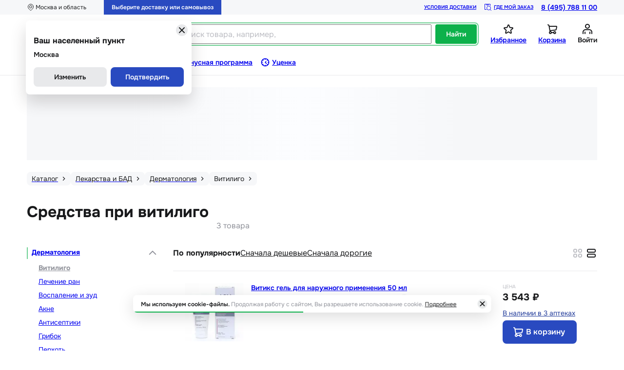

--- FILE ---
content_type: text/html; charset=utf-8
request_url: https://stoletov.ru/catalog/lekarstvennye-i-profilakticheskie-sredstva/dermatologiya-2/pomoshch-pri-vitiligo/
body_size: 16389
content:
<!DOCTYPE html><html lang="ru"><head><meta charSet="utf-8" data-next-head=""/><meta name="viewport" content="width=device-width, initial-scale=1.0, maximum-scale=1.0, user-scalable=no" data-next-head=""/><script async="" type="text/javascript" src="/newrelic.js" class="jsx-3704571609" data-next-head=""></script><script src="https://yandex.ru/retail/system/retailMedia.js" async=""></script><link rel="preconnect" href="https://cdn.diginetica.net/" class="jsx-3704571609" data-next-head=""/><link rel="preconnect" href="https://tracking.diginetica.net/" class="jsx-3704571609" data-next-head=""/><link rel="preconnect" href="https://tracking-app.diginetica.net/" class="jsx-3704571609" data-next-head=""/><title data-next-head="">Средства при витилиго купить в Москве с доставкой - заказать онлайн в сети аптек «Доктор Столетов»</title><meta name="description" content="Средства при витилиго по цене от 2992 рублей в Москве. Бесплатная консультация фармацевта и подбор аналога по телефону или онлайн-чате." data-next-head=""/><meta property="og:title" content="Средства при витилиго купить в Москве с доставкой - заказать онлайн в сети аптек «Доктор Столетов»" data-next-head=""/><meta property="og:description" content="Средства при витилиго по цене от 2992 рублей в Москве. Бесплатная консультация фармацевта и подбор аналога по телефону или онлайн-чате." data-next-head=""/><link rel="icon" href="/favicon-NY.ico" data-next-head=""/><meta property="og:image" content="https://stoletov.ru/images/logos/logo-mini.png" data-next-head=""/><meta property="og:type" content="website" data-next-head=""/><meta property="og:url" content="https://stoletov.ru/catalog/lekarstvennye-i-profilakticheskie-sredstva/dermatologiya-2/pomoshch-pri-vitiligo/" data-next-head=""/><meta property="og:site_name" content="Интернет-аптека &quot;Доктор Столетов&quot;" data-next-head=""/><meta name="google-site-verification" content="Oje_zPyd7APht8DNFUOqNTSMd3mT-tnLCQtagUCKCKM" data-next-head=""/><link rel="canonical" href="https://stoletov.ru/catalog/lekarstvennye-i-profilakticheskie-sredstva/dermatologiya-2/pomoshch-pri-vitiligo/" data-next-head=""/><link rel="preload" href="/_next/static/media/6ece42f31560342d-s.p.woff2" as="font" type="font/woff2" crossorigin="anonymous" data-next-font="size-adjust"/><link rel="preload" href="/_next/static/css/3376e05581253eda.css" as="style"/><link rel="preload" href="/_next/static/css/e6c05dbc1033d803.css" as="style"/><link rel="preload" href="/_next/static/css/38a69ac8bf449bd6.css" as="style"/><link rel="preload" href="/_next/static/css/88f3b72898f520ed.css" as="style"/><link rel="preload" href="/_next/static/css/3b1ddf2e2fa1c10f.css" as="style"/><link rel="preload" href="/_next/static/css/1d029f79258161b1.css" as="style"/><link rel="preload" href="/_next/static/css/bb59806845a13064.css" as="style"/><script src="https://www.artfut.com/static/tagtag.min.js?campaign_code=631040316e" async="" class="jsx-3704571609" data-next-head=""></script><script>window.yaRetailMediaCb = window.yaRetailMediaCb || []</script><script>window.yaContextCb = window.yaContextCb || []</script><link rel="stylesheet" href="/_next/static/css/3376e05581253eda.css" data-n-g=""/><link rel="stylesheet" href="/_next/static/css/e6c05dbc1033d803.css" data-n-p=""/><link rel="stylesheet" href="/_next/static/css/38a69ac8bf449bd6.css" data-n-p=""/><link rel="stylesheet" href="/_next/static/css/88f3b72898f520ed.css" data-n-p=""/><link rel="stylesheet" href="/_next/static/css/3b1ddf2e2fa1c10f.css"/><link rel="stylesheet" href="/_next/static/css/1d029f79258161b1.css"/><link rel="stylesheet" href="/_next/static/css/bb59806845a13064.css"/><noscript data-n-css=""></noscript><script defer="" noModule="" src="/_next/static/chunks/polyfills-42372ed130431b0a.js"></script><script defer="" src="/_next/static/chunks/6952.6b64dfc3a38d9506.js"></script><script defer="" src="/_next/static/chunks/3676.a5aa672506d3d56f.js"></script><script defer="" src="/_next/static/chunks/4431.ad207fd0246ff9f0.js"></script><script src="/_next/static/chunks/webpack-44ee4c456d1288cd.js" defer=""></script><script src="/_next/static/chunks/framework-c86e17869fff50d1.js" defer=""></script><script src="/_next/static/chunks/main-9efa1353a94532d4.js" defer=""></script><script src="/_next/static/chunks/pages/_app-8493aa898e775c1e.js" defer=""></script><script src="/_next/static/chunks/5869-5044ce04e3e57006.js" defer=""></script><script src="/_next/static/chunks/8322-b53a2963e4091acc.js" defer=""></script><script src="/_next/static/chunks/5473-0d8a1e160f833feb.js" defer=""></script><script src="/_next/static/chunks/8026-5df70385164cace6.js" defer=""></script><script src="/_next/static/chunks/8242-1b094bc1cef47164.js" defer=""></script><script src="/_next/static/chunks/9537-7de7271da3a8b506.js" defer=""></script><script src="/_next/static/chunks/7938-aa6be74692d2c9b7.js" defer=""></script><script src="/_next/static/chunks/2171-6c207e22bb9e776d.js" defer=""></script><script src="/_next/static/chunks/pages/catalog/%5B...slugs%5D-60839a5547e0951e.js" defer=""></script><script src="/_next/static/WVh4UVkYZpypu4luE1s8c/_buildManifest.js" defer=""></script><script src="/_next/static/WVh4UVkYZpypu4luE1s8c/_ssgManifest.js" defer=""></script><style id="__jsx-3704571609">html{font-family:'onest', 'onest Fallback'}</style></head><body><noscript><iframe src="https://www.googletagmanager.com/ns.html?id=GTM-MZ6GXKXK" height="0" width="0" style="display:none;visibility:hidden" title="gtmIframe"></iframe></noscript><link rel="preload" as="image" href="https://erkapharmcom.webim2.ru/button.php"/><div id="__next"><style>
    #nprogress {
      pointer-events: none;
    }
    #nprogress .bar {
      background: #0DB14B;
      position: fixed;
      z-index: 9999;
      top: 0;
      left: 0;
      width: 100%;
      height: 3px;
    }
    #nprogress .peg {
      display: block;
      position: absolute;
      right: 0px;
      width: 100px;
      height: 100%;
      box-shadow: 0 0 10px #0DB14B, 0 0 5px #0DB14B;
      opacity: 1;
      -webkit-transform: rotate(3deg) translate(0px, -4px);
      -ms-transform: rotate(3deg) translate(0px, -4px);
      transform: rotate(3deg) translate(0px, -4px);
    }
    #nprogress .spinner {
      display: block;
      position: fixed;
      z-index: 1031;
      top: 15px;
      right: 15px;
    }
    #nprogress .spinner-icon {
      width: 18px;
      height: 18px;
      box-sizing: border-box;
      border: solid 2px transparent;
      border-top-color: #0DB14B;
      border-left-color: #0DB14B;
      border-radius: 50%;
      -webkit-animation: nprogresss-spinner 400ms linear infinite;
      animation: nprogress-spinner 400ms linear infinite;
    }
    .nprogress-custom-parent {
      overflow: hidden;
      position: relative;
    }
    .nprogress-custom-parent #nprogress .spinner,
    .nprogress-custom-parent #nprogress .bar {
      position: absolute;
    }
    @-webkit-keyframes nprogress-spinner {
      0% {
        -webkit-transform: rotate(0deg);
      }
      100% {
        -webkit-transform: rotate(360deg);
      }
    }
    @keyframes nprogress-spinner {
      0% {
        transform: rotate(0deg);
      }
      100% {
        transform: rotate(360deg);
      }
    }
  </style><div><header class="layout_header Layout_header__RV_Q0 page-header"><div class="HeaderTabletDesktop_upper__UJJYJ"><div class="HeaderTabletDesktop_container__lGzKd"><div class="HeaderTabletDesktop_wrapper__OS4kM"><div class="HeaderLocationControl_wrap__P4TdT"><div class="HeaderLocationControl_block__SX_R6 HeaderTabletDesktop_locationControl__wiQkv"><div class="HeaderLocationControl_icon__si32h AppIcon_mask__U87ox" style="mask-image:url(/images/decoration/city.svg);-webkit-mask-image:url(/images/decoration/city.svg);min-width:16px;min-height:16px" role="none"></div><span class="HeaderLocationControl_text__5vu2v">Москва и область</span></div><div class="PopoverConfirmCorrectRegion_wrap__4F1Sw"><h3 class="PopoverConfirmCorrectRegion_title__lqsGd">Ваш населенный пункт</h3><div class="PopoverConfirmCorrectRegion_region__g7h0_">Москва</div><div class="PopoverConfirmCorrectRegion_buttons__PXG4F"><button class="AppButton_block__NCvWB AppButton_block_secondary__1rmnz AppButton_block_M__F_n6c"><span class="AppButton_text__dKjZk app-button__text">Изменить</span></button><button class="AppButton_block__NCvWB AppButton_block_primary__wciT9 AppButton_block_M__F_n6c"><span class="AppButton_text__dKjZk app-button__text">Подтвердить</span></button></div><div class="PopoverConfirmCorrectRegion_iconWrap__w7Hkw"><div class="AppIcon_pointer__7GcWZ AppIcon_background__16z9I" style="background-image:url(/images/decoration/close_cross.svg);min-width:24px;min-height:24px" role="none"></div></div></div></div><div class="HeaderDeliveryControl_block__hFnXz HeaderDeliveryControl_block_mini__jjF1t HeaderTabletDesktop_deliveryControl__EBSns"><div class="HeaderDeliveryControl_text__1cuAi"><div>Выберите доставку или самовывоз</div></div></div></div><div class="HeaderTabletDesktop_wrapper__OS4kM"><a class="AppRouterLink_link__uudGk HeaderTabletDesktop_conditionDelivery__CqVg4" href="/pravila-dostavki/">Условия доставки</a><a class="AppRouterLink_link__uudGk HeaderTabletDesktop_whereOrder__nlUhN" href="/gde-moy-zakaz/"><div class="HeaderTabletDesktop_whereOrderIcon__6Wedz AppIcon_mask__U87ox" style="mask-image:url(/images/decoration/find-parcel.svg);-webkit-mask-image:url(/images/decoration/find-parcel.svg);min-width:16px;min-height:16px" role="none"></div>Где мой заказ</a><a class="HeaderTabletDesktop_phone__mLZ8z" href="tel:8 (495) 788 11 00  ">8 (495) 788 11 00  </a></div></div></div><div class="HeaderTabletDesktop_middle__6MNR2"><a class="AppRouterLink_link__uudGk HeaderLogo_headerLogo__nDpCM HeaderTabletDesktop_logo__Hs9IE" href="/"><img alt="logo-full" loading="lazy" decoding="async" data-nimg="fill" style="position:absolute;height:100%;width:100%;left:0;top:0;right:0;bottom:0;color:transparent" sizes="100vw" srcSet="/_next/image/?url=%2Fimages%2Flogos%2Flogo-NY.png&amp;w=375&amp;q=75 375w, /_next/image/?url=%2Fimages%2Flogos%2Flogo-NY.png&amp;w=576&amp;q=75 576w, /_next/image/?url=%2Fimages%2Flogos%2Flogo-NY.png&amp;w=768&amp;q=75 768w, /_next/image/?url=%2Fimages%2Flogos%2Flogo-NY.png&amp;w=1024&amp;q=75 1024w, /_next/image/?url=%2Fimages%2Flogos%2Flogo-NY.png&amp;w=1280&amp;q=75 1280w, /_next/image/?url=%2Fimages%2Flogos%2Flogo-NY.png&amp;w=1440&amp;q=75 1440w, /_next/image/?url=%2Fimages%2Flogos%2Flogo-NY.png&amp;w=1920&amp;q=75 1920w, /_next/image/?url=%2Fimages%2Flogos%2Flogo-NY.png&amp;w=2048&amp;q=75 2048w" src="/_next/image/?url=%2Fimages%2Flogos%2Flogo-NY.png&amp;w=2048&amp;q=75"/></a><div class="HeaderTabletDesktop_ladingSitePopup__6u2i9"><div class="HeaderSearch_block__Za_Es HeaderTabletDesktop_search__2ZVYD"><button class="AppButton_block__NCvWB AppButton_block_accent__pbpnA AppButton_block_M__F_n6c HeaderSearch_button__Jp4RE"><span class="AppButton_text__dKjZk app-button__text">Каталог</span></button><div class="HeaderSearch_row__gOHfy"><div class="SearchInput_block__gfJnF HeaderSearch_searchInput__3okOC"><div class="SearchInput_iconSearch__OFIMc AppIcon_mask__U87ox" style="mask-image:url(/images/decoration/search.svg);-webkit-mask-image:url(/images/decoration/search.svg);min-width:24px;min-height:24px" role="none"></div><input class="SearchInput_input__4Kanw" placeholder="Поиск товара, например," type="search" enterKeyHint="search" aria-label="Поиск товара, например," value=""/><div class="SearchPrompts_block__lTbCY SearchInput_prompts__khc6J indiana-scroll-container indiana-scroll-container--hide-scrollbars"></div></div></div><button class="AppButton_block__NCvWB AppButton_block_accent__pbpnA AppButton_block_M__F_n6c HeaderSearch_button__Jp4RE"><span class="AppButton_text__dKjZk app-button__text">Найти</span></button></div><div class="HeaderTabletDesktop_wrapper__OS4kM"><a class="AppRouterLink_link__uudGk HeaderIconWithCounter_block__TSLW2 HeaderTabletDesktop_button___Ki7_" href="/lk/favorites/"><div class="HeaderIconWithCounter_wrapper__7Qk52"><div class="HeaderIconWithCounter_icon__kyS0v AppIcon_mask__U87ox" style="mask-image:url(/images/decoration/like.svg);-webkit-mask-image:url(/images/decoration/like.svg);min-width:24px;min-height:24px" role="none"></div></div><div class="HeaderIconWithCounter_wrapperChildren__PscF_">Избранное</div></a><a class="AppRouterLink_link__uudGk HeaderIconWithCounter_block__TSLW2 HeaderTabletDesktop_button___Ki7_" href="/basket/"><div class="HeaderIconWithCounter_wrapper__7Qk52"><div class="HeaderIconWithCounter_icon__kyS0v AppIcon_mask__U87ox" style="mask-image:url(/images/decoration/cart.svg);-webkit-mask-image:url(/images/decoration/cart.svg);min-width:24px;min-height:24px" role="none"></div></div><div class="HeaderIconWithCounter_wrapperChildren__PscF_">Корзина</div></a><div><div class="modal-login__control-wrapper"><div class="HeaderUserControl_block__WR3My HeaderTabletDesktop_button___Ki7_"><div class="HeaderUserControl_icon__1_8Ji AppIcon_mask__U87ox" style="mask-image:url(/images/decoration/dannie.svg);-webkit-mask-image:url(/images/decoration/dannie.svg);min-width:24px;min-height:24px" role="none"></div><div class="HeaderUserControl_text__czMvc">Войти</div></div></div></div></div></div></div><div class="HeaderTabletDesktop_bottom__EG2lj"><div class="HeaderNav_nav___f2Dx indiana-scroll-container indiana-scroll-container--hide-scrollbars"><a class="AppRouterLink_link__uudGk HeaderNav_item__0gwSi HeaderNav_discounts__EWsDH" href="/catalog/discounts/"><div class="HeaderNav_itemIcon___DmM7 HeaderNav_discountsIcon__SexEq AppIcon_mask__U87ox" style="mask-image:url(/images/decoration/sale.svg);-webkit-mask-image:url(/images/decoration/sale.svg);min-width:20px;min-height:20px" role="none"></div><span class="HeaderNav_itemText__s_Cxv HeaderNav_discountsText__UhtEt">Скидки</span></a><a class="AppRouterLink_link__uudGk HeaderNav_item__0gwSi HeaderNav_stock__p9kvM" href="/stock/"><div class="HeaderNav_itemIcon___DmM7 HeaderNav_stockIcon__kJKUQ AppIcon_mask__U87ox" style="mask-image:url(/images/decoration/promo.svg);-webkit-mask-image:url(/images/decoration/promo.svg);min-width:20px;min-height:20px" role="none"></div><span class="HeaderNav_itemText__s_Cxv HeaderNav_stockText__CndT7">Акции</span></a><a class="AppRouterLink_link__uudGk HeaderNav_item__0gwSi" href="/pharmacies/"><div class="HeaderNav_itemIcon___DmM7 AppIcon_mask__U87ox" style="mask-image:url(/images/decoration/apteki.svg);-webkit-mask-image:url(/images/decoration/apteki.svg);min-width:20px;min-height:20px" role="none"></div><span class="HeaderNav_itemText__s_Cxv">Аптеки</span></a><a class="AppRouterLink_link__uudGk HeaderNav_item__0gwSi" href="/bonus-program/"><div class="HeaderNav_itemIcon___DmM7 AppIcon_mask__U87ox" style="mask-image:url(/images/decoration/bonus-2.svg);-webkit-mask-image:url(/images/decoration/bonus-2.svg);min-width:20px;min-height:20px" role="none"></div><span class="HeaderNav_itemText__s_Cxv">Бонусная программа</span></a><a class="AppRouterLink_link__uudGk HeaderNav_item__0gwSi" href="/catalog/isg/"><div class="HeaderNav_itemIcon___DmM7 AppIcon_mask__U87ox" style="mask-image:url(/images/decoration/ucenka.svg);-webkit-mask-image:url(/images/decoration/ucenka.svg);min-width:20px;min-height:20px" role="none"></div><span class="HeaderNav_itemText__s_Cxv">Уценка</span></a></div></div><div class="HeaderTabletDesktop_bottomLine__HaeiX"></div></header><div class="LayoutLineOne_container__ncFzp" id="/catalog/lekarstvennye-i-profilakticheskie-sredstva/dermatologiya-2/pomoshch-pri-vitiligo/"><div id="adfox_desktop_billboard_line1" class="_lineOneAdfox_"></div><div class="Skeleton_skeletonElement__zC3g_ LayoutLineOne_skeleton__BHtHF skeleton-element"></div></div><div class="Layout_container__uSAir"><div class="BredcrumbList_wrap__QG_mD Layout_breadcrumbList__SB6xM" id="breadcrumbList" itemScope="" itemType="https://schema.org/BreadcrumbList"><div class="BreadcrumbCard_wrap__ZCy5a" itemProp="itemListElement" itemScope="" itemType="https://schema.org/ListItem"><a class="AppRouterLink_link__uudGk" itemProp="item" href="/catalog/"><div class="AppChip_chip__paR16 AppChip_chip_black__YL6Gu AppChip_chip_S__VxVka BreadcrumbCard_breadcrumbChip__i0YPO"><div class="AppChip_content__lJvap app-chip__content"><span itemProp="name" class="BreadcrumbCard_breadcrumb__cOd0q">Каталог</span></div><div class="AppChip_icon__50XKP app-chip__icon AppIcon_mask__U87ox" style="mask-image:url(/images/decoration/arrow-right.svg);-webkit-mask-image:url(/images/decoration/arrow-right.svg);min-width:16px;min-height:16px" role="none"></div></div></a><meta itemProp="position" content="2"/></div><div class="BreadcrumbCard_wrap__ZCy5a" itemProp="itemListElement" itemScope="" itemType="https://schema.org/ListItem"><a class="AppRouterLink_link__uudGk" itemProp="item" href="/catalog/lekarstvennye-i-profilakticheskie-sredstva/"><div class="AppChip_chip__paR16 AppChip_chip_black__YL6Gu AppChip_chip_S__VxVka BreadcrumbCard_breadcrumbChip__i0YPO"><div class="AppChip_content__lJvap app-chip__content"><span itemProp="name" class="BreadcrumbCard_breadcrumb__cOd0q">Лекарства и БАД</span></div><div class="AppChip_icon__50XKP app-chip__icon AppIcon_mask__U87ox" style="mask-image:url(/images/decoration/arrow-right.svg);-webkit-mask-image:url(/images/decoration/arrow-right.svg);min-width:16px;min-height:16px" role="none"></div></div></a><meta itemProp="position" content="3"/></div><div class="BreadcrumbCard_wrap__ZCy5a" itemProp="itemListElement" itemScope="" itemType="https://schema.org/ListItem"><a class="AppRouterLink_link__uudGk" itemProp="item" href="/catalog/lekarstvennye-i-profilakticheskie-sredstva/dermatologiya-2/"><div class="AppChip_chip__paR16 AppChip_chip_black__YL6Gu AppChip_chip_S__VxVka BreadcrumbCard_breadcrumbChip__i0YPO"><div class="AppChip_content__lJvap app-chip__content"><span itemProp="name" class="BreadcrumbCard_breadcrumb__cOd0q">Дерматология</span></div><div class="AppChip_icon__50XKP app-chip__icon AppIcon_mask__U87ox" style="mask-image:url(/images/decoration/arrow-right.svg);-webkit-mask-image:url(/images/decoration/arrow-right.svg);min-width:16px;min-height:16px" role="none"></div></div></a><meta itemProp="position" content="4"/></div><div class="BreadcrumbCard_wrap__ZCy5a" itemProp="itemListElement" itemScope="" itemType="https://schema.org/ListItem"><div class="AppChip_chip__paR16 AppChip_chip_black__YL6Gu AppChip_chip_S__VxVka BreadcrumbCard_breadcrumbChip__i0YPO"><div class="AppChip_content__lJvap app-chip__content"><span itemProp="name" class="BreadcrumbCard_breadcrumb__cOd0q">Витилиго</span></div><div class="AppChip_icon__50XKP app-chip__icon AppIcon_mask__U87ox" style="mask-image:url(/images/decoration/arrow-right.svg);-webkit-mask-image:url(/images/decoration/arrow-right.svg);min-width:16px;min-height:16px" role="none"></div></div><meta itemProp="position" content="5"/></div></div></div><div class="layout-main"><div class="CatalogSlugsPage_container___bPrr"><div class="AppMainTitle_wrap__MYxOr CatalogSlugsPage_title__REFt0"><h1 class="AppMainTitle_titleText__eJWHg app-main-title_title">Средства при витилиго</h1><span class="AppMainTitle_count__nbBSP app-main-title_count">3 товара</span></div><div class="CatalogSlugsPage_wrapper__at3R1"><div class="prototype_wrapper__2orWO"><div class="prototype_leftColumn__Tdcg9"><div class="CatalogFilter_wrapper__4tr8T"><div class="CatalogFilter_content__YT6LU"><div><div class="CatalogFilterCategoriesItem_wrapper__v5SJm CatalogFilterCategoriesItem_wrapper_active__eeJ4_"><a class="AppRouterLink_link__uudGk CatalogFilterCategoriesItem_title__Jbrxg" title="Дерматология" href="/catalog/lekarstvennye-i-profilakticheskie-sredstva/dermatologiya-2/">Дерматология</a><div class="CatalogFilterCategoriesItem_icon__nwCVb CatalogFilterCategoriesItem_icon_active__guoLU AppIcon_pointer__7GcWZ AppIcon_mask__U87ox" style="mask-image:url(/images/decoration/arrow-down.svg);-webkit-mask-image:url(/images/decoration/arrow-down.svg);min-width:24px;min-height:24px" role="none"></div></div><div class="CatalogFilterCategoriesItem_childs__vCZXf"><div class="sc-jwTyAe kmlEJn"><a class="AppRouterLink_link__uudGk CatalogFilterCategoriesItem_link___O_54 CatalogFilterCategoriesItem_link_checked__ItJWq" title="Витилиго" href="/catalog/lekarstvennye-i-profilakticheskie-sredstva/dermatologiya-2/pomoshch-pri-vitiligo/">Витилиго</a></div><div class="sc-jwTyAe kmlEJn"><a class="AppRouterLink_link__uudGk CatalogFilterCategoriesItem_link___O_54" title="Лечение ран" href="/catalog/lekarstvennye-i-profilakticheskie-sredstva/dermatologiya-2/lechenie-ran/">Лечение ран</a></div><div class="sc-jwTyAe kmlEJn"><a class="AppRouterLink_link__uudGk CatalogFilterCategoriesItem_link___O_54" title="Воспаление и зуд" href="/catalog/lekarstvennye-i-profilakticheskie-sredstva/dermatologiya-2/ot-vospaleniya-i-zuda-kozhi/">Воспаление и зуд</a></div><div class="sc-jwTyAe kmlEJn"><a class="AppRouterLink_link__uudGk CatalogFilterCategoriesItem_link___O_54" title="Акне" href="/catalog/lekarstvennye-i-profilakticheskie-sredstva/dermatologiya-2/lechenie-akne/">Акне</a></div><div class="sc-jwTyAe kmlEJn"><a class="AppRouterLink_link__uudGk CatalogFilterCategoriesItem_link___O_54" title="Антисептики" href="/catalog/lekarstvennye-i-profilakticheskie-sredstva/dermatologiya-2/antiseptiki-mestnye/">Антисептики</a></div><div class="sc-jwTyAe kmlEJn"><a class="AppRouterLink_link__uudGk CatalogFilterCategoriesItem_link___O_54" title="Грибок" href="/catalog/lekarstvennye-i-profilakticheskie-sredstva/dermatologiya-2/lechenie-i-profilaktika-gribka/">Грибок</a></div><div class="sc-jwTyAe kmlEJn"><a class="AppRouterLink_link__uudGk CatalogFilterCategoriesItem_link___O_54" title="Перхоть" href="/catalog/lekarstvennye-i-profilakticheskie-sredstva/dermatologiya-2/sredstva-dlya-lecheniya-perkhoti/">Перхоть</a></div><div class="sc-jwTyAe kmlEJn"><a class="AppRouterLink_link__uudGk CatalogFilterCategoriesItem_link___O_54" title="Псориаз" href="/catalog/lekarstvennye-i-profilakticheskie-sredstva/dermatologiya-2/lechenie-psoriaza/">Псориаз</a></div><div class="sc-jwTyAe kmlEJn"><a class="AppRouterLink_link__uudGk CatalogFilterCategoriesItem_link___O_54" title="Увлажнение и защита кожи" href="/catalog/lekarstvennye-i-profilakticheskie-sredstva/dermatologiya-2/uvlazhnenie-vosstanovlenie-i-zashchita-kozhi/">Увлажнение и защита кожи</a></div><div class="sc-jwTyAe kmlEJn"><a class="AppRouterLink_link__uudGk CatalogFilterCategoriesItem_link___O_54" title="Новообразования кожи" href="/catalog/lekarstvennye-i-profilakticheskie-sredstva/dermatologiya-2/udalenie-novoobrazovaniy-i-rubtsov/">Новообразования кожи</a></div><div class="sc-jwTyAe kmlEJn"><a class="AppRouterLink_link__uudGk CatalogFilterCategoriesItem_link___O_54" title="Атопический дерматит" href="/catalog/lekarstvennye-i-profilakticheskie-sredstva/dermatologiya-2/lechenie-atopicheskogo-dermatita/">Атопический дерматит</a></div><div class="sc-jwTyAe kmlEJn"><a class="AppRouterLink_link__uudGk CatalogFilterCategoriesItem_link___O_54" title="Розацеа" href="/catalog/lekarstvennye-i-profilakticheskie-sredstva/dermatologiya-2/lechenie-rozatsea/">Розацеа</a></div><div class="sc-jwTyAe kmlEJn"><a class="AppRouterLink_link__uudGk CatalogFilterCategoriesItem_link___O_54" title="Ботулотоксин" href="/catalog/lekarstvennye-i-profilakticheskie-sredstva/dermatologiya-2/botulotoksin/">Ботулотоксин</a></div><div class="sc-jwTyAe kmlEJn"><a class="AppRouterLink_link__uudGk CatalogFilterCategoriesItem_link___O_54" title="Демодекоз" href="/catalog/lekarstvennye-i-profilakticheskie-sredstva/dermatologiya-2/lechenie-demodekoza/">Демодекоз</a></div></div></div><div><div class="prototype_title__hqhCi">Цена, ₽</div><div class="CatalogFilterItemRange_inputsWrapper___LFWq"><div class="AppInputWrapper_block__x_1ml CatalogFilterItemRange_input__llUH3"><label class="AppInputWrapper_label__S3CJG input-label" for="min">от</label><div class="AppInputWrapper_inputWrap__3Uob7"><input class="input AppInput_input__kbXYP AppInput_input_M__lh3h0" id="min" autoComplete="off" type="text" inputMode="numeric" value="2992"/></div></div><div class="CatalogFilterItemRange_line__bmZ40"></div><div class="AppInputWrapper_block__x_1ml CatalogFilterItemRange_input__llUH3"><label class="AppInputWrapper_label__S3CJG input-label" for="max">до</label><div class="AppInputWrapper_inputWrap__3Uob7"><input class="input AppInput_input__kbXYP AppInput_input_M__lh3h0" id="max" autoComplete="off" type="text" inputMode="numeric" value="3543"/></div></div></div><div class="AppRangeSlider_wrapper___pQOQ"><div class="AppRangeSlider_line__KzcU5" style="background:linear-gradient(to right, transparent 0%, transparent 0%, #0DB14B 0%, #0DB14B 100%, transparent 100%, transparent 100%)"><div class="AppRangeSlider_thumb__UuYdq" style="position:absolute;z-index:0;cursor:grab;user-select:none;touch-action:none;-webkit-user-select:none;-moz-user-select:none;-ms-user-select:none" tabindex="0" aria-valuemax="3543" aria-valuemin="2992" aria-valuenow="2992" draggable="false" aria-label="Accessibility label" role="slider"></div><div class="AppRangeSlider_thumb__UuYdq" style="position:absolute;z-index:1;cursor:grab;user-select:none;touch-action:none;-webkit-user-select:none;-moz-user-select:none;-ms-user-select:none" tabindex="0" aria-valuemax="3543" aria-valuemin="2992" aria-valuenow="3543" draggable="false" aria-label="Accessibility label" role="slider"></div></div></div></div><div class="CatalogFilterSelectPharmacy_title__kNopr">Способ получения заказа<div class="CatalogFilterSelectPharmacy_wrap__Z0EgQ"><div class="CatalogFilterSelectPharmacy_deliveryStatus__38jMq CatalogFilterSelectPharmacy_deliveryStatus_withWrap__i4WMO"> Выберите доставку<div> или самовывоз</div></div><div class="CatalogFilterSelectPharmacy_iconClose__jPK5Q AppIcon_mask__U87ox" style="mask-image:url(/images/decoration/chevron_arrow.svg);-webkit-mask-image:url(/images/decoration/chevron_arrow.svg);min-width:20px;min-height:20px" role="none"></div></div></div><div class="AppSwitchShared_wrap__B2YCg AppSwitch_wrap__9bnV6 CatalogFilterSwitch_switch__uW_tD"><label class="AppSwitchShared_label__Gt15j switch-label" for="available">Забрать через 30 минут</label><input class="AppSwitchShared_checkbox__pvy5h switchCheckbox" type="checkbox" id="available"/></div><div class="AppSwitchShared_wrap__B2YCg AppSwitch_wrap__9bnV6 CatalogFilterSwitch_switch__uW_tD"><label class="AppSwitchShared_label__Gt15j switch-label" for="without_prescription">Без рецепта</label><input class="AppSwitchShared_checkbox__pvy5h switchCheckbox" type="checkbox" id="without_prescription"/></div><div class="AppSwitchShared_wrap__B2YCg AppSwitch_wrap__9bnV6 CatalogFilterSwitch_switch__uW_tD"><label class="AppSwitchShared_label__Gt15j switch-label" for="for_children">Для детей</label><input class="AppSwitchShared_checkbox__pvy5h switchCheckbox" type="checkbox" id="for_children"/></div><div class="AppSwitchShared_wrap__B2YCg AppSwitch_wrap__9bnV6 CatalogFilterSwitch_switch__uW_tD"><label class="AppSwitchShared_label__Gt15j switch-label" for="has_discount">Только скидки и акции</label><input class="AppSwitchShared_checkbox__pvy5h switchCheckbox" type="checkbox" id="has_discount"/></div><div class="AppSwitchShared_wrap__B2YCg AppSwitch_wrap__9bnV6 CatalogFilterSwitch_switch__uW_tD"><label class="AppSwitchShared_label__Gt15j switch-label" for="has_isg">Уценка</label><input class="AppSwitchShared_checkbox__pvy5h switchCheckbox" type="checkbox" id="has_isg"/></div><div class="CatalogFilterItem_wrap__Gl3Rq"><div class="prototype_title__hqhCi">Бренд</div><div class="CatalogFilterItem_wrapper__LBMmj"><div class="AppCheckboxShared_wrap__a_S8y AppCheckbox_wrap__P0svK CatalogFilterCheckbox_checkbox__GpzQg"><input class="AppCheckboxShared_checkbox__HN_aq" type="checkbox" id="vitikssJwioPdHi1Oyhm1BSzTm6"/><label class="AppCheckbox_label__K7iOX AppCheckbox_label_M__LJWzG checkbox-label" for="vitikssJwioPdHi1Oyhm1BSzTm6">Витикс<span class="AppCheckbox_postLabel__RtHbJ checkbox-label">2</span></label></div><div class="AppCheckboxShared_wrap__a_S8y AppCheckbox_wrap__P0svK CatalogFilterCheckbox_checkbox__GpzQg"><input class="AppCheckboxShared_checkbox__HN_aq" type="checkbox" id="vitikolors0Vvm9FiiwXDVmgM7tqKh"/><label class="AppCheckbox_label__K7iOX AppCheckbox_label_M__LJWzG checkbox-label" for="vitikolors0Vvm9FiiwXDVmgM7tqKh">Витиколор<span class="AppCheckbox_postLabel__RtHbJ checkbox-label">1</span></label></div></div></div><div class="CatalogFilterItem_wrap__Gl3Rq"><div class="prototype_title__hqhCi">Производитель</div><div class="CatalogFilterItem_wrapper__LBMmj"><div class="AppCheckboxShared_wrap__a_S8y AppCheckbox_wrap__P0svK CatalogFilterCheckbox_checkbox__GpzQg"><input class="AppCheckboxShared_checkbox__HN_aq" type="checkbox" id="martin-priva-laboratoriyaL1V6td18FnlizNUQnxJgA"/><label class="AppCheckbox_label__K7iOX AppCheckbox_label_M__LJWzG checkbox-label" for="martin-priva-laboratoriyaL1V6td18FnlizNUQnxJgA">Мартин-Прива Лаборатория <span class="AppCheckbox_postLabel__RtHbJ checkbox-label">2</span></label></div><div class="AppCheckboxShared_wrap__a_S8y AppCheckbox_wrap__P0svK CatalogFilterCheckbox_checkbox__GpzQg"><input class="AppCheckboxShared_checkbox__HN_aq" type="checkbox" id="karmen-laboratoriiTxdCx0D123l1EVDTdQwmM"/><label class="AppCheckbox_label__K7iOX AppCheckbox_label_M__LJWzG checkbox-label" for="karmen-laboratoriiTxdCx0D123l1EVDTdQwmM">Кармэн Лаборатории<span class="AppCheckbox_postLabel__RtHbJ checkbox-label">1</span></label></div></div></div><div class="CatalogFilterItem_wrap__Gl3Rq"><div class="prototype_title__hqhCi">Форма выпуска</div><div class="CatalogFilterItem_wrapper__LBMmj"><div class="AppCheckboxShared_wrap__a_S8y AppCheckbox_wrap__P0svK CatalogFilterCheckbox_checkbox__GpzQg"><input class="AppCheckboxShared_checkbox__HN_aq" type="checkbox" id="gel2luZ7z3kqxjW_fR6T1SJH"/><label class="AppCheckbox_label__K7iOX AppCheckbox_label_M__LJWzG checkbox-label" for="gel2luZ7z3kqxjW_fR6T1SJH">гель<span class="AppCheckbox_postLabel__RtHbJ checkbox-label">2</span></label></div><div class="AppCheckboxShared_wrap__a_S8y AppCheckbox_wrap__P0svK CatalogFilterCheckbox_checkbox__GpzQg"><input class="AppCheckboxShared_checkbox__HN_aq" type="checkbox" id="tabletkiXIyFe7EoDWdbfEWhhlN8W"/><label class="AppCheckbox_label__K7iOX AppCheckbox_label_M__LJWzG checkbox-label" for="tabletkiXIyFe7EoDWdbfEWhhlN8W">таблетки<span class="AppCheckbox_postLabel__RtHbJ checkbox-label">1</span></label></div></div></div><div class="CatalogFilterItem_wrap__Gl3Rq"><div class="prototype_title__hqhCi">Кол-во единиц в упаковке</div><div class="CatalogFilterItem_wrapper__LBMmj"><div class="AppCheckboxShared_wrap__a_S8y AppCheckbox_wrap__P0svK CatalogFilterCheckbox_checkbox__GpzQg"><input class="AppCheckboxShared_checkbox__HN_aq" type="checkbox" id="26616M-Wvrj18re46gXdqqmrM"/><label class="AppCheckbox_label__K7iOX AppCheckbox_label_M__LJWzG checkbox-label" for="26616M-Wvrj18re46gXdqqmrM">1<span class="AppCheckbox_postLabel__RtHbJ checkbox-label">2</span></label></div><div class="AppCheckboxShared_wrap__a_S8y AppCheckbox_wrap__P0svK CatalogFilterCheckbox_checkbox__GpzQg"><input class="AppCheckboxShared_checkbox__HN_aq" type="checkbox" id="2665lJw4p2Kx1pyXFNv_PMzuw"/><label class="AppCheckbox_label__K7iOX AppCheckbox_label_M__LJWzG checkbox-label" for="2665lJw4p2Kx1pyXFNv_PMzuw">30<span class="AppCheckbox_postLabel__RtHbJ checkbox-label">1</span></label></div></div></div><div class="CatalogFilterItem_wrap__Gl3Rq"><div class="prototype_title__hqhCi">Страна</div><div class="CatalogFilterItem_wrapper__LBMmj"><div class="AppCheckboxShared_wrap__a_S8y AppCheckbox_wrap__P0svK CatalogFilterCheckbox_checkbox__GpzQg"><input class="AppCheckboxShared_checkbox__HN_aq" type="checkbox" id="250nyEKbBSpsC9nfH5-I34dt"/><label class="AppCheckbox_label__K7iOX AppCheckbox_label_M__LJWzG checkbox-label" for="250nyEKbBSpsC9nfH5-I34dt">Франция<span class="AppCheckbox_postLabel__RtHbJ checkbox-label">3</span></label></div></div></div></div><button class="AppButton_block__NCvWB AppButton_block_secondary__1rmnz AppButton_block_M__F_n6c CatalogFilter_button__S_yfB"><span class="AppButton_text__dKjZk app-button__text">Сбросить</span></button></div></div><div class="prototype_rightColumn__fu_Yu"><div class="CatalogControls_wrapper__SMpPY catalog-controls_wrapper"><div class="CatalogControls_sort__LsS7I"><div class="sc-hjsuWn iTSkNT CatalogControlsItem_sortItem__oJFso CatalogControlsItem_sortItem_active__b5GQL" hover="[object Object]">По популярности</div><div class="sc-hjsuWn iTSkNT CatalogControlsItem_sortItem__oJFso" hover="[object Object]">Cначала дешевые</div><div class="sc-hjsuWn iTSkNT CatalogControlsItem_sortItem__oJFso" hover="[object Object]">Cначала дорогие</div></div><div class="CatalogControlsView_wrapper__yt9rq catalog-controls-view_wrap"><div class="CatalogControlsView_icon__pTitb AppIcon_pointer__7GcWZ AppIcon_mask__U87ox" style="mask-image:url(/images/decoration/vertical.svg);-webkit-mask-image:url(/images/decoration/vertical.svg);min-width:24px;min-height:24px" role="none"></div><div class="CatalogControlsView_icon__pTitb CatalogControlsView_icon_active__8W5jW AppIcon_pointer__7GcWZ AppIcon_mask__U87ox" style="mask-image:url(/images/decoration/horizontal.svg);-webkit-mask-image:url(/images/decoration/horizontal.svg);min-width:24px;min-height:24px" role="none"></div></div><div class="CatalogContorlsTags_wrap__wzNw7 CatalogControls_tags__MZPqw"></div></div><div><div class="ProductListForCatalogDetail_list__eGiCy"><div class="ProductCardList_wrap__zN2fH" data-id="196595"><a class="AppRouterLink_link__uudGk ProductCardList_imgWrap__adBiC" href="/catalog/product/vitiks-gel-d-naruzhn-primeneniya-depigmentiruyushchiy-50ml/"><img alt="Витикс гель для наружного применения 50 мл" loading="lazy" width="120" height="120" decoding="async" data-nimg="1" class="sc-jaXbil ggmhxH" style="color:transparent" srcSet="/_next/image/?url=https%3A%2F%2Fstoletov.ru%2Fer-pics%2Fimages%2Fgoods%2F196595%2Fmain&amp;w=128&amp;q=75 1x, /_next/image/?url=https%3A%2F%2Fstoletov.ru%2Fer-pics%2Fimages%2Fgoods%2F196595%2Fmain&amp;w=256&amp;q=75 2x" src="/_next/image/?url=https%3A%2F%2Fstoletov.ru%2Fer-pics%2Fimages%2Fgoods%2F196595%2Fmain&amp;w=256&amp;q=75"/></a><div class="ProductCardList_info__RNoyB"><div class="ProductCardList_centerWrap__PhrNg"><div class="ProductCardList_stocksWrap__gXhEt"></div><div class="ProductName_wrap__UAxcN ProductCardList_name___yesL" title="Витикс гель для наружного применения 50 мл"><a class="AppRouterLink_link__uudGk ProductName_link__Fm1hM product-name" href="/catalog/product/vitiks-gel-d-naruzhn-primeneniya-depigmentiruyushchiy-50ml/"><span>Витикс гель для наружного применения 50 мл</span></a></div><div class="ProductCardList_feautres__a_lWC"><div class="ProductCardList_manufacturerWrap__KsQ_2"><div class="ProductProperty_wrap__mS8EE">Производитель<!-- -->: <div class="ProductProperty_value__XsmSQ"><a class="AppRouterLink_link__uudGk" href="/alphabet_manufact/m/martin-priva-laboratoriya/">Мартин-Прива Лаборатория</a></div></div><span><span class="InfoIcon_wrapper__5YHja InfoIcon_wrapper_S__BxIBM InfoIcon_wrapper_hasOnClick__U8ktL undefined app-informer__info-icon">i</span></span></div></div></div><div class="ProductCardList_rightWrap__Bpfm1"><div><div class="ProductCardList_priceText__isnTa">Цена</div><div class="ProductPrice_wrapper__0WPDe ProductPrice_wrapper_horizontal__ZdyG1"><div class="ProductPrice_basePrice__10ZLY ProductPrice_basePrice_M__It6q6 base-price">3 543 ₽</div></div></div><div class="ProductCardList_availability__2_xvp"><div class="ProductAvailability_pharmacies__zifvq product-avaliability__available-in-pharmacies">В наличии в 3 аптеках</div></div><button class="AppButton_block__NCvWB AppButton_block_primary__wciT9 AppButton_block_L___1dCf ProductCardList_basket__IPSGF"><div class="app-button__icon AppIcon_mask__U87ox" style="mask-image:url(/images/decoration/cart.svg);-webkit-mask-image:url(/images/decoration/cart.svg);min-width:24px;min-height:24px" role="none"></div><span class="AppButton_text__dKjZk app-button__text">В корзину </span></button></div></div><div class="AppFavorite_wrap__DfTUP appFavoriteWrap ProductCardList_favorite__U0zs2"><svg class="AppFavorite_icon__kvIX3" width="24" height="24" viewBox="0 0 24 24" style="transform:scale(1);color:rgba(0, 0, 0, 0)" xmlns="http://www.w3.org/2000/svg"><path class="AppFavorite_starBorder__gMUyH" fill-rule="evenodd" clip-rule="evenodd" d="M10.1441 3.43818C10.8159 1.76524 13.1842 1.76524 13.856 3.43818L15.5389 7.6291L20.0448 7.93462C21.8434 8.05657 22.5753 10.3089 21.1918 11.4648L17.7261 14.3605L18.8279 18.7402C19.2677 20.4885 17.3517 21.8806 15.8249 20.922L12 18.5207L8.17512 20.922C6.64829 21.8806 4.73231 20.4885 5.17214 18.7402L6.27396 14.3605L2.80822 11.4648C1.42476 10.3089 2.1566 8.05657 3.95526 7.93462L8.46112 7.6291L10.1441 3.43818ZM12 4.18347L10.3171 8.37439C10.031 9.0868 9.36236 9.57258 8.59642 9.62451L4.09056 9.93003L7.55629 12.8257C8.14543 13.3179 8.40082 14.1039 8.21352 14.8484L7.1117 19.2282L10.9366 16.8269C11.5868 16.4187 12.4132 16.4187 13.0634 16.8269L16.8883 19.2282L15.7865 14.8484C15.5992 14.1039 15.8546 13.3179 16.4437 12.8257L19.9095 9.93003L15.4036 9.62451C14.6377 9.57258 13.9691 9.0868 13.683 8.37439L12 4.18347Z"></path><path d="M10.1441 3.43818C10.8159 1.76524 13.1842 1.76524 13.856 3.43818L15.5389 7.6291L20.0448 7.93462C21.8434 8.05657 22.5753 10.3089 21.1918 11.4648L17.7261 14.3605L18.8279 18.7402C19.2677 20.4885 17.3517 21.8806 15.8249 20.922L12 18.5207L8.17512 20.922C6.64829 21.8806 4.73231 20.4885 5.17214 18.7402L6.27396 14.3605L2.80822 11.4648C1.42476 10.3089 2.1566 8.05657 3.95526 7.93462L8.46112 7.6291L10.1441 3.43818Z" fill="currentColor"></path></svg></div></div><div class="ProductCardList_wrap__zN2fH" data-id="196594"><a class="AppRouterLink_link__uudGk ProductCardList_imgWrap__adBiC" href="/catalog/product/vitikolor-gel-d-naruzhn-primeneniya-toniruyushchiy-50-ml/"><img alt="Витиколор гель для наружного применения 50 мл" loading="lazy" width="120" height="120" decoding="async" data-nimg="1" class="sc-jaXbil ggmhxH" style="color:transparent" srcSet="/_next/image/?url=https%3A%2F%2Fstoletov.ru%2Fer-pics%2Fimages%2Fgoods%2F196594%2Fmain&amp;w=128&amp;q=75 1x, /_next/image/?url=https%3A%2F%2Fstoletov.ru%2Fer-pics%2Fimages%2Fgoods%2F196594%2Fmain&amp;w=256&amp;q=75 2x" src="/_next/image/?url=https%3A%2F%2Fstoletov.ru%2Fer-pics%2Fimages%2Fgoods%2F196594%2Fmain&amp;w=256&amp;q=75"/></a><div class="ProductCardList_info__RNoyB"><div class="ProductCardList_centerWrap__PhrNg"><div class="ProductCardList_stocksWrap__gXhEt"></div><div class="ProductName_wrap__UAxcN ProductCardList_name___yesL" title="Витиколор гель для наружного применения 50 мл"><a class="AppRouterLink_link__uudGk ProductName_link__Fm1hM product-name" href="/catalog/product/vitikolor-gel-d-naruzhn-primeneniya-toniruyushchiy-50-ml/"><span>Витиколор гель для наружного применения 50 мл</span></a></div><div class="ProductCardList_feautres__a_lWC"><div class="ProductCardList_manufacturerWrap__KsQ_2"><div class="ProductProperty_wrap__mS8EE">Производитель<!-- -->: <div class="ProductProperty_value__XsmSQ"><a class="AppRouterLink_link__uudGk" href="/alphabet_manufact/k/karmen-laboratorii/">Кармэн Лаборатории</a></div></div><span><span class="InfoIcon_wrapper__5YHja InfoIcon_wrapper_S__BxIBM InfoIcon_wrapper_hasOnClick__U8ktL undefined app-informer__info-icon">i</span></span></div></div></div><div class="ProductCardList_rightWrap__Bpfm1"><div><div class="ProductCardList_priceText__isnTa">Цена</div><div class="ProductPrice_wrapper__0WPDe ProductPrice_wrapper_horizontal__ZdyG1"><div class="ProductPrice_basePrice__10ZLY ProductPrice_basePrice_M__It6q6 base-price">2 992 ₽</div></div></div><div class="ProductCardList_availability__2_xvp"><div class="ProductAvailability_pharmacies__zifvq product-avaliability__available-in-pharmacies">В наличии в 3 аптеках</div></div><button class="AppButton_block__NCvWB AppButton_block_primary__wciT9 AppButton_block_L___1dCf ProductCardList_basket__IPSGF"><div class="app-button__icon AppIcon_mask__U87ox" style="mask-image:url(/images/decoration/cart.svg);-webkit-mask-image:url(/images/decoration/cart.svg);min-width:24px;min-height:24px" role="none"></div><span class="AppButton_text__dKjZk app-button__text">В корзину </span></button></div></div><div class="AppFavorite_wrap__DfTUP appFavoriteWrap ProductCardList_favorite__U0zs2"><svg class="AppFavorite_icon__kvIX3" width="24" height="24" viewBox="0 0 24 24" style="transform:scale(1);color:rgba(0, 0, 0, 0)" xmlns="http://www.w3.org/2000/svg"><path class="AppFavorite_starBorder__gMUyH" fill-rule="evenodd" clip-rule="evenodd" d="M10.1441 3.43818C10.8159 1.76524 13.1842 1.76524 13.856 3.43818L15.5389 7.6291L20.0448 7.93462C21.8434 8.05657 22.5753 10.3089 21.1918 11.4648L17.7261 14.3605L18.8279 18.7402C19.2677 20.4885 17.3517 21.8806 15.8249 20.922L12 18.5207L8.17512 20.922C6.64829 21.8806 4.73231 20.4885 5.17214 18.7402L6.27396 14.3605L2.80822 11.4648C1.42476 10.3089 2.1566 8.05657 3.95526 7.93462L8.46112 7.6291L10.1441 3.43818ZM12 4.18347L10.3171 8.37439C10.031 9.0868 9.36236 9.57258 8.59642 9.62451L4.09056 9.93003L7.55629 12.8257C8.14543 13.3179 8.40082 14.1039 8.21352 14.8484L7.1117 19.2282L10.9366 16.8269C11.5868 16.4187 12.4132 16.4187 13.0634 16.8269L16.8883 19.2282L15.7865 14.8484C15.5992 14.1039 15.8546 13.3179 16.4437 12.8257L19.9095 9.93003L15.4036 9.62451C14.6377 9.57258 13.9691 9.0868 13.683 8.37439L12 4.18347Z"></path><path d="M10.1441 3.43818C10.8159 1.76524 13.1842 1.76524 13.856 3.43818L15.5389 7.6291L20.0448 7.93462C21.8434 8.05657 22.5753 10.3089 21.1918 11.4648L17.7261 14.3605L18.8279 18.7402C19.2677 20.4885 17.3517 21.8806 15.8249 20.922L12 18.5207L8.17512 20.922C6.64829 21.8806 4.73231 20.4885 5.17214 18.7402L6.27396 14.3605L2.80822 11.4648C1.42476 10.3089 2.1566 8.05657 3.95526 7.93462L8.46112 7.6291L10.1441 3.43818Z" fill="currentColor"></path></svg></div></div><div class="ProductCardList_wrap__zN2fH" data-id="196853"><a class="AppRouterLink_link__uudGk ProductCardList_imgWrap__adBiC" href="/catalog/product/vitiks-tab-30/"><img alt="Витикс таблетки 30 шт" loading="lazy" width="120" height="120" decoding="async" data-nimg="1" class="sc-jaXbil ggmhxH" style="color:transparent" srcSet="/_next/image/?url=https%3A%2F%2Fstoletov.ru%2Fer-pics%2Fimages%2Fgoods%2F196853%2Fmain&amp;w=128&amp;q=75 1x, /_next/image/?url=https%3A%2F%2Fstoletov.ru%2Fer-pics%2Fimages%2Fgoods%2F196853%2Fmain&amp;w=256&amp;q=75 2x" src="/_next/image/?url=https%3A%2F%2Fstoletov.ru%2Fer-pics%2Fimages%2Fgoods%2F196853%2Fmain&amp;w=256&amp;q=75"/></a><div class="ProductCardList_info__RNoyB"><div class="ProductCardList_centerWrap__PhrNg"><div class="ProductCardList_stocksWrap__gXhEt"></div><div class="ProductName_wrap__UAxcN ProductCardList_name___yesL" title="Витикс таблетки 30 шт"><a class="AppRouterLink_link__uudGk ProductName_link__Fm1hM product-name" href="/catalog/product/vitiks-tab-30/"><span>Витикс таблетки 30 шт</span></a></div><div class="ProductCardList_feautres__a_lWC"><div class="ProductCardList_manufacturerWrap__KsQ_2"><div class="ProductProperty_wrap__mS8EE">Производитель<!-- -->: <div class="ProductProperty_value__XsmSQ"><a class="AppRouterLink_link__uudGk" href="/alphabet_manufact/m/martin-priva-laboratoriya/">Мартин-Прива Лаборатория</a></div></div><span><span class="InfoIcon_wrapper__5YHja InfoIcon_wrapper_S__BxIBM InfoIcon_wrapper_hasOnClick__U8ktL undefined app-informer__info-icon">i</span></span></div></div></div><div class="ProductCardList_rightWrap__Bpfm1"><div><div class="ProductCardList_priceText__isnTa">Цена</div><div class="ProductPrice_wrapper__0WPDe ProductPrice_wrapper_horizontal__ZdyG1"><div class="ProductPrice_basePrice__10ZLY ProductPrice_basePrice_M__It6q6 base-price">3 470 ₽</div></div></div><div class="ProductCardList_availability__2_xvp"><div class="ProductAvailability_pharmacies__zifvq product-avaliability__available-in-pharmacies">В наличии в 1 аптеке</div></div><button class="AppButton_block__NCvWB AppButton_block_primary__wciT9 AppButton_block_L___1dCf ProductCardList_basket__IPSGF"><div class="app-button__icon AppIcon_mask__U87ox" style="mask-image:url(/images/decoration/cart.svg);-webkit-mask-image:url(/images/decoration/cart.svg);min-width:24px;min-height:24px" role="none"></div><span class="AppButton_text__dKjZk app-button__text">В корзину </span></button></div></div><div class="AppFavorite_wrap__DfTUP appFavoriteWrap ProductCardList_favorite__U0zs2"><svg class="AppFavorite_icon__kvIX3" width="24" height="24" viewBox="0 0 24 24" style="transform:scale(1);color:rgba(0, 0, 0, 0)" xmlns="http://www.w3.org/2000/svg"><path class="AppFavorite_starBorder__gMUyH" fill-rule="evenodd" clip-rule="evenodd" d="M10.1441 3.43818C10.8159 1.76524 13.1842 1.76524 13.856 3.43818L15.5389 7.6291L20.0448 7.93462C21.8434 8.05657 22.5753 10.3089 21.1918 11.4648L17.7261 14.3605L18.8279 18.7402C19.2677 20.4885 17.3517 21.8806 15.8249 20.922L12 18.5207L8.17512 20.922C6.64829 21.8806 4.73231 20.4885 5.17214 18.7402L6.27396 14.3605L2.80822 11.4648C1.42476 10.3089 2.1566 8.05657 3.95526 7.93462L8.46112 7.6291L10.1441 3.43818ZM12 4.18347L10.3171 8.37439C10.031 9.0868 9.36236 9.57258 8.59642 9.62451L4.09056 9.93003L7.55629 12.8257C8.14543 13.3179 8.40082 14.1039 8.21352 14.8484L7.1117 19.2282L10.9366 16.8269C11.5868 16.4187 12.4132 16.4187 13.0634 16.8269L16.8883 19.2282L15.7865 14.8484C15.5992 14.1039 15.8546 13.3179 16.4437 12.8257L19.9095 9.93003L15.4036 9.62451C14.6377 9.57258 13.9691 9.0868 13.683 8.37439L12 4.18347Z"></path><path d="M10.1441 3.43818C10.8159 1.76524 13.1842 1.76524 13.856 3.43818L15.5389 7.6291L20.0448 7.93462C21.8434 8.05657 22.5753 10.3089 21.1918 11.4648L17.7261 14.3605L18.8279 18.7402C19.2677 20.4885 17.3517 21.8806 15.8249 20.922L12 18.5207L8.17512 20.922C6.64829 21.8806 4.73231 20.4885 5.17214 18.7402L6.27396 14.3605L2.80822 11.4648C1.42476 10.3089 2.1566 8.05657 3.95526 7.93462L8.46112 7.6291L10.1441 3.43818Z" fill="currentColor"></path></svg></div></div></div><div class="PaginationWithProductList_wrapper__BTJp2"></div></div></div></div><section class="Section_section___NAsW SkeletonProductSliderSection_section__bsOIy page-section"><div class="SkeletonSliderProducts_wrap__VEDOp"><div class="Skeleton_skeletonElement__zC3g_ SkeletonSliderProducts_element__cpRrn skeleton-element"></div><div class="Skeleton_skeletonElement__zC3g_ SkeletonSliderProducts_element__cpRrn skeleton-element"></div><div class="Skeleton_skeletonElement__zC3g_ SkeletonSliderProducts_element__cpRrn skeleton-element"></div><div class="Skeleton_skeletonElement__zC3g_ SkeletonSliderProducts_element__cpRrn skeleton-element"></div><div class="Skeleton_skeletonElement__zC3g_ SkeletonSliderProducts_element__cpRrn skeleton-element"></div></div></section></div></div><div class="PromoApp_wrap__E7Xr7"><div class="PromoApp_container__PKXe8"><div class="PromoApp_leftBlock__Ouy4T"><div class="PromoApp_wrapTitle___W0ye"><h3 class="PromoApp_title__jA0ui">Скидка 500₽ по промокоду NEW500</h3><div class="PromoApp_supTitle__teXTs">Скачайте приложение и получите скидку на первый заказ от 3000₽</div></div><a class="AppRouterLink_link__uudGk PromoApp_link__qO_Ba" href="/stock/new500/">Условия акции</a><div class="PromoApp_platforms__qXB6j"><a class="PromoApp_platformLink__9lR_x" href="https://redirect.appmetrica.yandex.com/serve/893352183351781322" target="_blank" rel="noreferrer"><img alt="AppStore" loading="lazy" width="135" height="40" decoding="async" data-nimg="1" style="color:transparent" srcSet="/_next/image/?url=%2Fimages%2Fplatform%2FAppStoreBlack.png&amp;w=256&amp;q=75 1x, /_next/image/?url=%2Fimages%2Fplatform%2FAppStoreBlack.png&amp;w=375&amp;q=75 2x" src="/_next/image/?url=%2Fimages%2Fplatform%2FAppStoreBlack.png&amp;w=375&amp;q=75"/></a><a class="PromoApp_platformLink__9lR_x" href="https://redirect.appmetrica.yandex.com/serve/893352183351781322" target="_blank" rel="noreferrer"><img alt="GooglePlay" loading="lazy" width="135" height="40" decoding="async" data-nimg="1" style="color:transparent" srcSet="/_next/image/?url=%2Fimages%2Fplatform%2FGooglePlayBlack.png&amp;w=256&amp;q=75 1x, /_next/image/?url=%2Fimages%2Fplatform%2FGooglePlayBlack.png&amp;w=375&amp;q=75 2x" src="/_next/image/?url=%2Fimages%2Fplatform%2FGooglePlayBlack.png&amp;w=375&amp;q=75"/></a></div></div><div class="PromoApp_rightBlock__f8Et1"><div class="PromoApp_imageWrap__ScBof"><img alt="Изображение телефона" loading="lazy" width="261" height="328" decoding="async" data-nimg="1" class="PromoApp_image__cTwlR" style="color:transparent" srcSet="/_next/image/?url=%2Fimages%2Fdecoration%2Fiphone.webp&amp;w=375&amp;q=100 1x, /_next/image/?url=%2Fimages%2Fdecoration%2Fiphone.webp&amp;w=576&amp;q=100 2x" src="/_next/image/?url=%2Fimages%2Fdecoration%2Fiphone.webp&amp;w=576&amp;q=100"/><div class="PromoApp_imageWrapQr__tw_WL"><svg height="128" width="128" viewBox="0 0 33 33" role="img" additive="replace" class="PromoApp_qrCode__4i3I7"><path fill="none" d="M0,0 h33v33H0z" shape-rendering="crispEdges"></path><path fill="#000000" d="M0 0h7v1H0zM10 0h1v1H10zM12 0h1v1H12zM14 0h1v1H14zM18 0h3v1H18zM23 0h2v1H23zM26,0 h7v1H26zM0 1h1v1H0zM6 1h1v1H6zM8 1h1v1H8zM10 1h1v1H10zM15 1h1v1H15zM22 1h1v1H22zM26 1h1v1H26zM32,1 h1v1H32zM0 2h1v1H0zM2 2h3v1H2zM6 2h1v1H6zM12 2h1v1H12zM14 2h2v1H14zM19 2h3v1H19zM24 2h1v1H24zM26 2h1v1H26zM28 2h3v1H28zM32,2 h1v1H32zM0 3h1v1H0zM2 3h3v1H2zM6 3h1v1H6zM8 3h3v1H8zM12 3h2v1H12zM16 3h3v1H16zM20 3h1v1H20zM22 3h1v1H22zM24 3h1v1H24zM26 3h1v1H26zM28 3h3v1H28zM32,3 h1v1H32zM0 4h1v1H0zM2 4h3v1H2zM6 4h1v1H6zM9 4h1v1H9zM14 4h1v1H14zM17 4h4v1H17zM22 4h2v1H22zM26 4h1v1H26zM28 4h3v1H28zM32,4 h1v1H32zM0 5h1v1H0zM6 5h1v1H6zM8 5h2v1H8zM11 5h3v1H11zM15 5h3v1H15zM21 5h1v1H21zM26 5h1v1H26zM32,5 h1v1H32zM0 6h7v1H0zM8 6h1v1H8zM10 6h1v1H10zM12 6h1v1H12zM14 6h1v1H14zM16 6h1v1H16zM18 6h1v1H18zM20 6h1v1H20zM22 6h1v1H22zM24 6h1v1H24zM26,6 h7v1H26zM9 7h3v1H9zM14 7h1v1H14zM16 7h1v1H16zM19 7h1v1H19zM21 7h4v1H21zM0 8h5v1H0zM6 8h4v1H6zM11 8h1v1H11zM13 8h1v1H13zM15 8h4v1H15zM20 8h1v1H20zM22 8h1v1H22zM24 8h2v1H24zM27 8h1v1H27zM29 8h1v1H29zM31 8h1v1H31zM0 9h3v1H0zM4 9h1v1H4zM7 9h1v1H7zM10 9h1v1H10zM12 9h1v1H12zM14 9h1v1H14zM17 9h1v1H17zM19 9h3v1H19zM23 9h1v1H23zM25 9h2v1H25zM30,9 h3v1H30zM0 10h4v1H0zM5 10h3v1H5zM10 10h1v1H10zM13 10h1v1H13zM15 10h2v1H15zM18 10h1v1H18zM20 10h2v1H20zM25 10h1v1H25zM28 10h2v1H28zM31 10h1v1H31zM0 11h3v1H0zM4 11h1v1H4zM7 11h2v1H7zM12 11h1v1H12zM15 11h1v1H15zM18 11h1v1H18zM20 11h3v1H20zM24 11h1v1H24zM27 11h1v1H27zM30 11h1v1H30zM0 12h1v1H0zM2 12h2v1H2zM6 12h1v1H6zM9 12h2v1H9zM12 12h2v1H12zM15 12h4v1H15zM22 12h3v1H22zM27 12h3v1H27zM2 13h1v1H2zM4 13h1v1H4zM14 13h1v1H14zM17 13h1v1H17zM19 13h2v1H19zM23 13h1v1H23zM26 13h1v1H26zM31,13 h2v1H31zM0 14h1v1H0zM2 14h1v1H2zM6 14h3v1H6zM11 14h3v1H11zM15 14h2v1H15zM18 14h1v1H18zM20 14h1v1H20zM22 14h1v1H22zM24 14h3v1H24zM31 14h1v1H31zM0 15h1v1H0zM2 15h1v1H2zM4 15h2v1H4zM7 15h3v1H7zM11 15h1v1H11zM15 15h2v1H15zM19 15h1v1H19zM21 15h1v1H21zM23 15h2v1H23zM26 15h1v1H26zM30 15h1v1H30zM4 16h3v1H4zM10 16h2v1H10zM15 16h4v1H15zM20 16h1v1H20zM22 16h1v1H22zM25 16h1v1H25zM27 16h2v1H27zM31 16h1v1H31zM1 17h1v1H1zM4 17h1v1H4zM8 17h3v1H8zM12 17h2v1H12zM19 17h3v1H19zM23 17h1v1H23zM26 17h1v1H26zM29 17h1v1H29zM31,17 h2v1H31zM0 18h1v1H0zM2 18h2v1H2zM5 18h4v1H5zM10 18h1v1H10zM13 18h6v1H13zM20 18h3v1H20zM24 18h1v1H24zM27 18h3v1H27zM31 18h1v1H31zM0 19h1v1H0zM2 19h1v1H2zM4 19h1v1H4zM7 19h1v1H7zM9 19h1v1H9zM12 19h2v1H12zM19 19h3v1H19zM25 19h1v1H25zM27 19h1v1H27zM30 19h1v1H30zM1 20h9v1H1zM12 20h1v1H12zM14 20h6v1H14zM22 20h1v1H22zM25 20h1v1H25zM28 20h1v1H28zM31 20h1v1H31zM0 21h4v1H0zM5 21h1v1H5zM8 21h3v1H8zM19 21h1v1H19zM21 21h1v1H21zM23 21h1v1H23zM25 21h2v1H25zM29 21h1v1H29zM31,21 h2v1H31zM0 22h1v1H0zM2 22h5v1H2zM10 22h3v1H10zM15 22h4v1H15zM20 22h3v1H20zM29 22h1v1H29zM31 22h1v1H31zM0 23h1v1H0zM2 23h1v1H2zM4 23h2v1H4zM9 23h1v1H9zM11 23h1v1H11zM14 23h1v1H14zM20 23h3v1H20zM27 23h4v1H27zM0 24h1v1H0zM2 24h2v1H2zM5 24h2v1H5zM8 24h1v1H8zM11 24h1v1H11zM15 24h5v1H15zM22 24h1v1H22zM24 24h6v1H24zM32,24 h1v1H32zM8 25h1v1H8zM12 25h3v1H12zM19 25h2v1H19zM22 25h1v1H22zM24 25h1v1H24zM28 25h1v1H28zM30 25h1v1H30zM32,25 h1v1H32zM0 26h7v1H0zM8 26h1v1H8zM13 26h3v1H13zM20 26h2v1H20zM23 26h2v1H23zM26 26h1v1H26zM28 26h1v1H28zM31 26h1v1H31zM0 27h1v1H0zM6 27h1v1H6zM10 27h1v1H10zM12 27h2v1H12zM15 27h1v1H15zM19 27h3v1H19zM23 27h2v1H23zM28,27 h5v1H28zM0 28h1v1H0zM2 28h3v1H2zM6 28h1v1H6zM8 28h1v1H8zM10 28h1v1H10zM12 28h1v1H12zM14 28h1v1H14zM16 28h4v1H16zM24 28h5v1H24zM31,28 h2v1H31zM0 29h1v1H0zM2 29h3v1H2zM6 29h1v1H6zM8 29h1v1H8zM19 29h2v1H19zM23 29h3v1H23zM27,29 h6v1H27zM0 30h1v1H0zM2 30h3v1H2zM6 30h1v1H6zM8 30h5v1H8zM15 30h4v1H15zM20 30h1v1H20zM22 30h2v1H22zM25 30h2v1H25zM29 30h2v1H29zM0 31h1v1H0zM6 31h1v1H6zM8 31h4v1H8zM14 31h2v1H14zM18 31h2v1H18zM21 31h1v1H21zM27 31h1v1H27zM29 31h2v1H29zM0 32h7v1H0zM8 32h1v1H8zM11 32h1v1H11zM15 32h4v1H15zM22 32h3v1H22zM31 32h1v1H31z" shape-rendering="crispEdges"></path></svg></div></div><div class="PromoApp_text__8Fyrq">Наведите камеру на QR-код, чтобы скачать</div></div></div></div></div><footer class="Footer_block__fgHYW"><div class="Footer_container__JdLn5"><div class="Footer_upWrapper__aE8r7"><div class="FooterPanel_block__AFWkD Footer_panel__oLQVc"><div class="FooterPanel_phoneWrap__hWlIU"><div class="FooterPanel_phoneIcon__IUQtO AppIcon_mask__U87ox" style="mask-image:url(/images/decoration/phone.svg);-webkit-mask-image:url(/images/decoration/phone.svg);min-width:24px;min-height:24px" role="none"></div><a href="tel: 8 (495) 788 11 00  " class="FooterPanel_phone__bAx9H">8 (495) 788 11 00  </a></div><div class="FooterPanel_writeUs__XqOsm"><div class="AppIcon_background__16z9I" style="background-image:url(/images/decoration/feedback.svg);min-width:24px;min-height:24px" role="none"></div><div class="FooterPanel_writeUsButtn__SWFRY" data-testid="footer__contact-form__button__showModal">Написать нам</div></div><div class="FooterSocialNetwork_block__JcyB_ FooterPanel_socialNetwork__8XPSN"><a class="FooterSocialNetwork_itemLink__jns18" href="https://vk.com/drstoletov" target="_blank" rel="noreferrer"><div class="AppIcon_background__16z9I" style="background-image:url(/images/decoration//social_network/vk.svg);min-width:24px;min-height:24px" role="none"></div></a><a class="FooterSocialNetwork_itemLink__jns18" href="https://t.me/doktor_stoletov" target="_blank" rel="noreferrer"><div class="AppIcon_background__16z9I" style="background-image:url(/images/decoration//social_network/tg.svg);min-width:24px;min-height:24px" role="none"></div></a></div><div class="FooterPanel_wrapperApps__ZYI9F"><div class="FooterPanel_apps__mjdU9"><a href="https://redirect.appmetrica.yandex.com/serve/893352183351781322" target="_blank" rel="noreferrer" class="app"><img alt="Изображение мобильной ос" loading="lazy" width="104" height="30" decoding="async" data-nimg="1" style="color:transparent" src="/images/shared-images/platform/AppStore.svg"/></a><a href="https://redirect.appmetrica.yandex.com/serve/893352183351781322" target="_blank" rel="noreferrer" class="app"><img alt="Изображение мобильной ос" loading="lazy" width="104" height="30" decoding="async" data-nimg="1" style="color:transparent" src="/images/shared-images/platform/GooglePlay.svg"/></a><a href="https://redirect.appmetrica.yandex.com/serve/893352183351781322" target="_blank" rel="noreferrer" class="app"><img alt="Изображение мобильной ос" loading="lazy" width="104" height="30" decoding="async" data-nimg="1" style="color:transparent" src="/images/shared-images/platform/AppGallery.svg"/></a></div><div class="FooterPanel_qrCodeWrap__V__go"><svg height="128" width="128" viewBox="0 0 33 33" role="img" additive="replace" class="FooterPanel_qrCode__zgL0E"><path fill="none" d="M0,0 h33v33H0z" shape-rendering="crispEdges"></path><path fill="#000000" d="M0 0h7v1H0zM10 0h1v1H10zM12 0h1v1H12zM14 0h1v1H14zM18 0h3v1H18zM23 0h2v1H23zM26,0 h7v1H26zM0 1h1v1H0zM6 1h1v1H6zM8 1h1v1H8zM10 1h1v1H10zM15 1h1v1H15zM22 1h1v1H22zM26 1h1v1H26zM32,1 h1v1H32zM0 2h1v1H0zM2 2h3v1H2zM6 2h1v1H6zM12 2h1v1H12zM14 2h2v1H14zM19 2h3v1H19zM24 2h1v1H24zM26 2h1v1H26zM28 2h3v1H28zM32,2 h1v1H32zM0 3h1v1H0zM2 3h3v1H2zM6 3h1v1H6zM8 3h3v1H8zM12 3h2v1H12zM16 3h3v1H16zM20 3h1v1H20zM22 3h1v1H22zM24 3h1v1H24zM26 3h1v1H26zM28 3h3v1H28zM32,3 h1v1H32zM0 4h1v1H0zM2 4h3v1H2zM6 4h1v1H6zM9 4h1v1H9zM14 4h1v1H14zM17 4h4v1H17zM22 4h2v1H22zM26 4h1v1H26zM28 4h3v1H28zM32,4 h1v1H32zM0 5h1v1H0zM6 5h1v1H6zM8 5h2v1H8zM11 5h3v1H11zM15 5h3v1H15zM21 5h1v1H21zM26 5h1v1H26zM32,5 h1v1H32zM0 6h7v1H0zM8 6h1v1H8zM10 6h1v1H10zM12 6h1v1H12zM14 6h1v1H14zM16 6h1v1H16zM18 6h1v1H18zM20 6h1v1H20zM22 6h1v1H22zM24 6h1v1H24zM26,6 h7v1H26zM9 7h3v1H9zM14 7h1v1H14zM16 7h1v1H16zM19 7h1v1H19zM21 7h4v1H21zM0 8h5v1H0zM6 8h4v1H6zM11 8h1v1H11zM13 8h1v1H13zM15 8h4v1H15zM20 8h1v1H20zM22 8h1v1H22zM24 8h2v1H24zM27 8h1v1H27zM29 8h1v1H29zM31 8h1v1H31zM0 9h3v1H0zM4 9h1v1H4zM7 9h1v1H7zM10 9h1v1H10zM12 9h1v1H12zM14 9h1v1H14zM17 9h1v1H17zM19 9h3v1H19zM23 9h1v1H23zM25 9h2v1H25zM30,9 h3v1H30zM0 10h4v1H0zM5 10h3v1H5zM10 10h1v1H10zM13 10h1v1H13zM15 10h2v1H15zM18 10h1v1H18zM20 10h2v1H20zM25 10h1v1H25zM28 10h2v1H28zM31 10h1v1H31zM0 11h3v1H0zM4 11h1v1H4zM7 11h2v1H7zM12 11h1v1H12zM15 11h1v1H15zM18 11h1v1H18zM20 11h3v1H20zM24 11h1v1H24zM27 11h1v1H27zM30 11h1v1H30zM0 12h1v1H0zM2 12h2v1H2zM6 12h1v1H6zM9 12h2v1H9zM12 12h2v1H12zM15 12h4v1H15zM22 12h3v1H22zM27 12h3v1H27zM2 13h1v1H2zM4 13h1v1H4zM14 13h1v1H14zM17 13h1v1H17zM19 13h2v1H19zM23 13h1v1H23zM26 13h1v1H26zM31,13 h2v1H31zM0 14h1v1H0zM2 14h1v1H2zM6 14h3v1H6zM11 14h3v1H11zM15 14h2v1H15zM18 14h1v1H18zM20 14h1v1H20zM22 14h1v1H22zM24 14h3v1H24zM31 14h1v1H31zM0 15h1v1H0zM2 15h1v1H2zM4 15h2v1H4zM7 15h3v1H7zM11 15h1v1H11zM15 15h2v1H15zM19 15h1v1H19zM21 15h1v1H21zM23 15h2v1H23zM26 15h1v1H26zM30 15h1v1H30zM4 16h3v1H4zM10 16h2v1H10zM15 16h4v1H15zM20 16h1v1H20zM22 16h1v1H22zM25 16h1v1H25zM27 16h2v1H27zM31 16h1v1H31zM1 17h1v1H1zM4 17h1v1H4zM8 17h3v1H8zM12 17h2v1H12zM19 17h3v1H19zM23 17h1v1H23zM26 17h1v1H26zM29 17h1v1H29zM31,17 h2v1H31zM0 18h1v1H0zM2 18h2v1H2zM5 18h4v1H5zM10 18h1v1H10zM13 18h6v1H13zM20 18h3v1H20zM24 18h1v1H24zM27 18h3v1H27zM31 18h1v1H31zM0 19h1v1H0zM2 19h1v1H2zM4 19h1v1H4zM7 19h1v1H7zM9 19h1v1H9zM12 19h2v1H12zM19 19h3v1H19zM25 19h1v1H25zM27 19h1v1H27zM30 19h1v1H30zM1 20h9v1H1zM12 20h1v1H12zM14 20h6v1H14zM22 20h1v1H22zM25 20h1v1H25zM28 20h1v1H28zM31 20h1v1H31zM0 21h4v1H0zM5 21h1v1H5zM8 21h3v1H8zM19 21h1v1H19zM21 21h1v1H21zM23 21h1v1H23zM25 21h2v1H25zM29 21h1v1H29zM31,21 h2v1H31zM0 22h1v1H0zM2 22h5v1H2zM10 22h3v1H10zM15 22h4v1H15zM20 22h3v1H20zM29 22h1v1H29zM31 22h1v1H31zM0 23h1v1H0zM2 23h1v1H2zM4 23h2v1H4zM9 23h1v1H9zM11 23h1v1H11zM14 23h1v1H14zM20 23h3v1H20zM27 23h4v1H27zM0 24h1v1H0zM2 24h2v1H2zM5 24h2v1H5zM8 24h1v1H8zM11 24h1v1H11zM15 24h5v1H15zM22 24h1v1H22zM24 24h6v1H24zM32,24 h1v1H32zM8 25h1v1H8zM12 25h3v1H12zM19 25h2v1H19zM22 25h1v1H22zM24 25h1v1H24zM28 25h1v1H28zM30 25h1v1H30zM32,25 h1v1H32zM0 26h7v1H0zM8 26h1v1H8zM13 26h3v1H13zM20 26h2v1H20zM23 26h2v1H23zM26 26h1v1H26zM28 26h1v1H28zM31 26h1v1H31zM0 27h1v1H0zM6 27h1v1H6zM10 27h1v1H10zM12 27h2v1H12zM15 27h1v1H15zM19 27h3v1H19zM23 27h2v1H23zM28,27 h5v1H28zM0 28h1v1H0zM2 28h3v1H2zM6 28h1v1H6zM8 28h1v1H8zM10 28h1v1H10zM12 28h1v1H12zM14 28h1v1H14zM16 28h4v1H16zM24 28h5v1H24zM31,28 h2v1H31zM0 29h1v1H0zM2 29h3v1H2zM6 29h1v1H6zM8 29h1v1H8zM19 29h2v1H19zM23 29h3v1H23zM27,29 h6v1H27zM0 30h1v1H0zM2 30h3v1H2zM6 30h1v1H6zM8 30h5v1H8zM15 30h4v1H15zM20 30h1v1H20zM22 30h2v1H22zM25 30h2v1H25zM29 30h2v1H29zM0 31h1v1H0zM6 31h1v1H6zM8 31h4v1H8zM14 31h2v1H14zM18 31h2v1H18zM21 31h1v1H21zM27 31h1v1H27zM29 31h2v1H29zM0 32h7v1H0zM8 32h1v1H8zM11 32h1v1H11zM15 32h4v1H15zM22 32h3v1H22zM31 32h1v1H31z" shape-rendering="crispEdges"></path></svg></div></div><div class="FooterCopyright_block__McpRt FooterPanel_copyright__UGJT_">© <!-- -->2026<!-- --> Сеть аптек «Доктор Столетов» Все права защищены<!-- --> </div></div><div class="Footer_navWrapper__Nq0BB"><div><h4 class="FooterNav_title__RrcLA">О нас</h4><a class="AppRouterLink_link__uudGk FooterNav_item__W43OF footer-nav__item" href="/about/">О компании</a><a class="AppRouterLink_link__uudGk FooterNav_item__W43OF footer-nav__item" href="/pharmacies/">Аптеки</a><a class="AppRouterLink_link__uudGk FooterNav_item__W43OF footer-nav__item" href="/stock/">Акции</a><a class="AppRouterLink_link__uudGk FooterNav_item__W43OF footer-nav__item" href="/vacancies/">Вакансии</a><a class="AppRouterLink_link__uudGk FooterNav_item__W43OF footer-nav__item" href="/postavshchiki/">Поставщики</a><a class="AppRouterLink_link__uudGk FooterNav_item__W43OF footer-nav__item" href="/contacts/">Контакты</a><a class="AppRouterLink_link__uudGk FooterNav_item__W43OF footer-nav__item" href="/news/">Новости</a><a class="FooterNav_item__W43OF footer-nav__item" href="https://advcake.ru/lp/stoletov/" target="blank" rel="nofollow">Партнерская программа для веб-мастеров</a></div><div><h4 class="FooterNav_title__RrcLA">Помощь</h4><a class="AppRouterLink_link__uudGk FooterNav_item__W43OF footer-nav__item" href="/pravila-dostavki/">Доставка и оплата</a><a class="AppRouterLink_link__uudGk FooterNav_item__W43OF footer-nav__item" href="/night-delivery/">Ночная доставка</a><a class="AppRouterLink_link__uudGk FooterNav_item__W43OF footer-nav__item" href="/gde-moy-zakaz/">Где мой заказ?</a><a class="AppRouterLink_link__uudGk FooterNav_item__W43OF footer-nav__item" href="/faq/">Вопрос-ответ</a><a class="AppRouterLink_link__uudGk FooterNav_item__W43OF footer-nav__item" target="_blank" href="/bonus-program/">Бонусная программа</a><a class="AppRouterLink_link__uudGk FooterNav_item__W43OF footer-nav__item" href="/sitemap/">Карта сайта</a></div><div><h4 class="FooterNav_title__RrcLA">Документы</h4><a class="AppRouterLink_link__uudGk FooterNav_item__W43OF footer-nav__item" href="/licenses/">Реквизиты и лицензии</a><a class="AppRouterLink_link__uudGk FooterNav_item__W43OF footer-nav__item" href="/refund-policy/">Пользовательское соглашение</a><a class="AppRouterLink_link__uudGk FooterNav_item__W43OF footer-nav__item" href="/agreement-personal-data/">Политика обработки персональных данных</a><a class="AppRouterLink_link__uudGk FooterNav_item__W43OF footer-nav__item" href="/pravila-publikatsii-otzyvov-na-sayte-apteki-doktor-stoletov/">Правила публикации отзывов</a><a class="AppRouterLink_link__uudGk FooterNav_item__W43OF footer-nav__item" href="/pravila-programmy-loyalnosti/">Правила программы лояльности</a><a class="AppRouterLink_link__uudGk FooterNav_item__W43OF footer-nav__item" href="/pravila-primeneniya-rekomendatelnykh-tekhnologiy/">Политика рекомендаций</a><a class="AppRouterLink_link__uudGk FooterNav_item__W43OF footer-nav__item" href="/licenses/">Продажа дистанционным способом</a></div></div></div><div class="Footer_line__Zw9_K"></div><nav class="FooterInfo_block__P12HR Footer_info__i_Eiy"><div class="FooterInfo_item__nJcFI">Согласно положениями Статьи 437(2) ГК РФ представленная на сайте информация носит исключительно ознакомительный характер и не является публичной офертой. Сеть аптек «Доктор Столетов» доставляет препараты, отпускаемые без рецепта, согласно Указу Президента Российской Федерации от 17.03.2020 № 187 «О розничной торговле лекарственными препаратами для медицинского применения». Рецептурные лекарства можно забронировать и забрать в аптеке при предоставлении рецепта. Бронирование товара выполняется при условиях последующего выкупа заказа в выбранном аптечном пункте.</div><div class="FooterInfo_item__nJcFI"><div class="FooterInfo_wrapper__WdnWM"><div>Лицензия №: ЛО-77-02-011340 от 22 декабря 2020г. Разрешение № ДТ-77-000421 от 25.10.2021 г. Вопросы по заказам, претензии и предложения направляйте по адресу:<a class="FooterInfo_link__bmQL4" href="mailto:cx@stoletov.ru ">cx@stoletov.ru </a></div></div></div></nav></div></footer><div class="CookieNotificationMain_wrap__AJTXx CookieNotification_wrap__D9Tfb" style="bottom:78px"><div class="cookie-notification__main-text">Мы используем cookie-файлы.<!-- --> </div><div class="cookie-notification__sup-text">Продолжая работу с сайтом, Вы разрешаете использование cookie.<!-- --> </div><a class="AppRouterLink_link__uudGk cookie-notification__link" target="_blank" href="/refund-policy/">Подробнее</a><div class="cookie-notification__icon-wrapper"><div class="cookie-notification__icon AppIcon_pointer__7GcWZ AppIcon_mask__U87ox" style="mask-image:url(/images/decoration/close_cross.svg);-webkit-mask-image:url(/images/decoration/close_cross.svg);min-width:20px;min-height:20px" role="none"></div></div><div class="CookieNotificationMain_runningLine__wSHb2" style="background-color:#0DB14B"></div></div></div><div style="bottom:0px;position:relative;right:0;z-index:2"><a class="webim_button" href="." rel="webim" style="border:0"><img alt="Консультант" src="https://erkapharmcom.webim2.ru/button.php" style="border:0"/></a></div></div><script id="__NEXT_DATA__" type="application/json">{"props":{"pageProps":{"data":{"meta":{"title":"Средства при витилиго купить в Москве с доставкой - заказать онлайн в сети аптек «Доктор Столетов»","description":"Средства при витилиго по цене от 2992 рублей в Москве. Бесплатная консультация фармацевта и подбор аналога по телефону или онлайн-чате.","noindex":false,"noindexGoogle":false,"lastModified":"2025-04-01 17:25:48"},"header":"Средства при витилиго","componentData":{"productCount":3,"categoryId":2008,"categoryGuid":2008,"description":null,"catalogControls":{"sort":"popularity","order":"desc","view":"list","limit":"15"},"categoryUrl":"/catalog/lekarstvennye-i-profilakticheskie-sredstva/dermatologiya-2/pomoshch-pri-vitiligo/","filterUrl":"/catalog/lekarstvennye-i-profilakticheskie-sredstva/dermatologiya-2/pomoshch-pri-vitiligo/","catalogFilter":{"available":{"label":"Забрать через 30 минут","title":"Забрать через 30 минут","name":"available","order":2,"type":"boolean","value":false},"has_discount":{"label":"Только скидки и акции","title":"Только скидки и акции","name":"has_discount","order":5,"type":"boolean","value":false},"without_prescription":{"label":"Без рецепта","title":"Без рецепта","name":"without_prescription","order":3,"type":"boolean","value":false},"for_children":{"label":"Для детей","title":"Для детей","name":"for_children","order":4,"type":"boolean","value":false},"trade_mark":{"label":"Бренд","title":"Бренд","name":"trade_mark","order":14,"type":"checkbox","items":[{"id":"vitiks","value":"vitiks","label":"Витикс","count":2,"isChecked":false,"items":null},{"id":"vitikolor","value":"vitikolor","label":"Витиколор","count":1,"isChecked":false,"items":null}]},"form_type":{"label":"Форма выпуска","title":"Форма выпуска","name":"form_type","order":17,"type":"checkbox","items":[{"id":"gel","value":"gel","label":"гель","count":2,"isChecked":false,"items":null,"isSection":1},{"id":"tabletki","value":"tabletki","label":"таблетки","count":1,"isChecked":false,"items":null,"isSection":1}]},"manufacturer":{"label":"Производитель","title":"Производитель","name":"manufacturer","order":15,"type":"checkbox","items":[{"id":"martin-priva-laboratoriya","value":"martin-priva-laboratoriya","label":"Мартин-Прива Лаборатория ","count":2,"isChecked":false,"items":null,"isSection":false},{"id":"karmen-laboratorii","value":"karmen-laboratorii","label":"Кармэн Лаборатории","count":1,"isChecked":false,"items":null,"isSection":false}]},"categories":{"label":"Категории","title":"Категории","name":"categories","order":0,"type":"category","items":[{"id":1654,"value":1654,"label":"Дерматология","count":3,"isChecked":true,"items":[{"id":2008,"value":2008,"label":"Витилиго","count":3,"isChecked":true,"items":null,"name":"Витилиго","href":"/catalog/lekarstvennye-i-profilakticheskie-sredstva/dermatologiya-2/pomoshch-pri-vitiligo/"},{"id":1814,"value":1814,"label":"Лечение ран","count":0,"isChecked":false,"items":null,"name":"Лечение ран","href":"/catalog/lekarstvennye-i-profilakticheskie-sredstva/dermatologiya-2/lechenie-ran/"},{"id":1890,"value":1890,"label":"Воспаление и зуд","count":0,"isChecked":false,"items":null,"name":"Воспаление и зуд","href":"/catalog/lekarstvennye-i-profilakticheskie-sredstva/dermatologiya-2/ot-vospaleniya-i-zuda-kozhi/"},{"id":1778,"value":1778,"label":"Акне","count":0,"isChecked":false,"items":null,"name":"Акне","href":"/catalog/lekarstvennye-i-profilakticheskie-sredstva/dermatologiya-2/lechenie-akne/"},{"id":1781,"value":1781,"label":"Антисептики","count":0,"isChecked":false,"items":null,"name":"Антисептики","href":"/catalog/lekarstvennye-i-profilakticheskie-sredstva/dermatologiya-2/antiseptiki-mestnye/"},{"id":1800,"value":1800,"label":"Грибок","count":0,"isChecked":false,"items":null,"name":"Грибок","href":"/catalog/lekarstvennye-i-profilakticheskie-sredstva/dermatologiya-2/lechenie-i-profilaktika-gribka/"},{"id":1963,"value":1963,"label":"Перхоть","count":0,"isChecked":false,"items":null,"name":"Перхоть","href":"/catalog/lekarstvennye-i-profilakticheskie-sredstva/dermatologiya-2/sredstva-dlya-lecheniya-perkhoti/"},{"id":1695,"value":1695,"label":"Псориаз","count":0,"isChecked":false,"items":null,"name":"Псориаз","href":"/catalog/lekarstvennye-i-profilakticheskie-sredstva/dermatologiya-2/lechenie-psoriaza/"},{"id":1933,"value":1933,"label":"Увлажнение и защита кожи","count":0,"isChecked":false,"items":null,"name":"Увлажнение и защита кожи","href":"/catalog/lekarstvennye-i-profilakticheskie-sredstva/dermatologiya-2/uvlazhnenie-vosstanovlenie-i-zashchita-kozhi/"},{"id":1915,"value":1915,"label":"Новообразования кожи","count":0,"isChecked":false,"items":null,"name":"Новообразования кожи","href":"/catalog/lekarstvennye-i-profilakticheskie-sredstva/dermatologiya-2/udalenie-novoobrazovaniy-i-rubtsov/"},{"id":1951,"value":1951,"label":"Атопический дерматит","count":0,"isChecked":false,"items":null,"name":"Атопический дерматит","href":"/catalog/lekarstvennye-i-profilakticheskie-sredstva/dermatologiya-2/lechenie-atopicheskogo-dermatita/"},{"id":1728,"value":1728,"label":"Розацеа","count":0,"isChecked":false,"items":null,"name":"Розацеа","href":"/catalog/lekarstvennye-i-profilakticheskie-sredstva/dermatologiya-2/lechenie-rozatsea/"},{"id":1741,"value":1741,"label":"Ботулотоксин","count":0,"isChecked":false,"items":null,"name":"Ботулотоксин","href":"/catalog/lekarstvennye-i-profilakticheskie-sredstva/dermatologiya-2/botulotoksin/"},{"id":1832,"value":1832,"label":"Демодекоз","count":0,"isChecked":false,"items":null,"name":"Демодекоз","href":"/catalog/lekarstvennye-i-profilakticheskie-sredstva/dermatologiya-2/lechenie-demodekoza/"}],"name":"Дерматология","href":"/catalog/lekarstvennye-i-profilakticheskie-sredstva/dermatologiya-2/"}]},"price":{"label":"Цена, ₽","title":"Цена, ₽","name":"price","order":1,"type":"range","items":[{"id":"min","label":"от","value":null,"initialValue":2992},{"id":"max","label":"до","value":null,"initialValue":3543}]},"units_in_package":{"label":"Кол-во единиц в упаковке","title":"Кол-во единиц в упаковке","name":"units_in_package","order":30,"type":"checkbox","items":[{"id":2661,"value":2661,"label":"1","count":2,"isChecked":false,"items":null},{"id":2665,"value":2665,"label":"30","count":1,"isChecked":false,"items":null}]},"country":{"label":"Страна","title":"Страна","name":"country","order":41,"type":"checkbox","items":[{"id":250,"value":250,"label":"Франция","count":3,"isChecked":false,"items":null}]},"has_isg":{"label":"Уценка","title":"Уценка","name":"has_isg","order":6,"type":"boolean","value":false}},"productList":{"products":[{"productId":196595,"categoryId":2008,"categoryName":"Средства при витилиго","id":"196595","name":"Витикс гель для наружного применения 50 мл","href":"/catalog/product/vitiks-gel-d-naruzhn-primeneniya-depigmentiruyushchiy-50ml/","guid":196595,"ap":"DD","isPrescription":false,"deliveryAvailable":true,"deliveryByPrescription":false,"isThermolabile":false,"isIntimate":false,"isMedDrug":false,"isLekarstvennye":true,"isOptic":false,"onlyCRM":false,"quantityAccounting":false,"mnn":null,"brand":{"name":"Витикс","slug":"vitiks","id":"2649","href":"/alphabet_brand/v/vitiks/"},"mnns":[],"mnnsMain":[],"manufacturer":{"name":"Мартин-Прива Лаборатория","slug":"martin-priva-laboratoriya","icon":null,"id":"15429","href":"/alphabet_manufact/m/martin-priva-laboratoriya/"},"country":{"id":272,"name":"Франция","code":"FR"},"src":"https://stoletov.ru/er-pics/images/goods/196595/main","isActive":true,"isSet":false,"isInSet":false,"categoriesList":[{"name":"Лекарства и БАД","href":"/catalog/lekarstvennye-i-profilakticheskie-sredstva/"},{"name":"Дерматология","href":"/catalog/lekarstvennye-i-profilakticheskie-sredstva/dermatologiya-2/"},{"name":"Витилиго","href":"/catalog/lekarstvennye-i-profilakticheskie-sredstva/dermatologiya-2/pomoshch-pri-vitiligo/"}],"bonus":null,"price":{"base":3543,"special":null},"unitPrice":3543,"isPriceVaries":false,"balance":4,"balanceParts":{"inStock":4,"inDarkStore":0},"availabilityCity":3,"availability":{"status":"in_stock","text":"Есть в наличии","date":null},"validMonth":37,"validDate":"Чт, 1 марта","hasAnalogs":true,"isFavorite":false},{"productId":196594,"categoryId":2008,"categoryName":"Средства при витилиго","id":"196594","name":"Витиколор гель для наружного применения 50 мл","href":"/catalog/product/vitikolor-gel-d-naruzhn-primeneniya-toniruyushchiy-50-ml/","guid":196594,"ap":"DD","isPrescription":false,"deliveryAvailable":true,"deliveryByPrescription":false,"isThermolabile":false,"isIntimate":false,"isMedDrug":false,"isLekarstvennye":true,"isOptic":false,"onlyCRM":false,"quantityAccounting":false,"mnn":null,"brand":{"name":"Витиколор","slug":"vitikolor","id":"2648","href":"/alphabet_brand/v/vitikolor/"},"mnns":[],"mnnsMain":[],"manufacturer":{"name":"Кармэн Лаборатории","slug":"karmen-laboratorii","icon":null,"id":"15410","href":"/alphabet_manufact/k/karmen-laboratorii/"},"country":{"id":272,"name":"Франция","code":"FR"},"src":"https://stoletov.ru/er-pics/images/goods/196594/main","isActive":true,"isSet":false,"isInSet":false,"categoriesList":[{"name":"Лекарства и БАД","href":"/catalog/lekarstvennye-i-profilakticheskie-sredstva/"},{"name":"Дерматология","href":"/catalog/lekarstvennye-i-profilakticheskie-sredstva/dermatologiya-2/"},{"name":"Витилиго","href":"/catalog/lekarstvennye-i-profilakticheskie-sredstva/dermatologiya-2/pomoshch-pri-vitiligo/"}],"bonus":null,"price":{"base":2992,"special":null},"unitPrice":2992,"isPriceVaries":false,"balance":3,"balanceParts":{"inStock":3,"inDarkStore":0},"availabilityCity":3,"availability":{"status":"in_stock","text":"Осталось мало","date":null},"validMonth":29,"validDate":"Сб, 1 июля","hasAnalogs":true,"isFavorite":false},{"productId":196853,"categoryId":2008,"categoryName":"Средства при витилиго","id":"196853","name":"Витикс таблетки 30 шт","href":"/catalog/product/vitiks-tab-30/","guid":196853,"ap":"DD","isPrescription":false,"deliveryAvailable":true,"deliveryByPrescription":false,"isThermolabile":false,"isIntimate":false,"isMedDrug":false,"isLekarstvennye":true,"isOptic":false,"onlyCRM":false,"quantityAccounting":false,"mnn":null,"brand":{"name":"Витикс","slug":"vitiks","id":"2649","href":"/alphabet_brand/v/vitiks/"},"mnns":[],"mnnsMain":[],"manufacturer":{"name":"Мартин-Прива Лаборатория","slug":"martin-priva-laboratoriya","icon":null,"id":"15429","href":"/alphabet_manufact/m/martin-priva-laboratoriya/"},"country":{"id":272,"name":"Франция","code":"FR"},"src":"https://stoletov.ru/er-pics/images/goods/196853/main","isActive":true,"isSet":false,"isInSet":false,"categoriesList":[{"name":"Лекарства и БАД","href":"/catalog/lekarstvennye-i-profilakticheskie-sredstva/"},{"name":"Дерматология","href":"/catalog/lekarstvennye-i-profilakticheskie-sredstva/dermatologiya-2/"},{"name":"Витилиго","href":"/catalog/lekarstvennye-i-profilakticheskie-sredstva/dermatologiya-2/pomoshch-pri-vitiligo/"}],"bonus":null,"price":{"base":3470,"special":null},"unitPrice":114.51,"isPriceVaries":false,"balance":3,"balanceParts":{"inStock":3,"inDarkStore":0},"availabilityCity":1,"availability":{"status":"in_stock","text":"Осталось мало","date":null},"validMonth":13,"validDate":"Пн, 1 марта","hasAnalogs":false,"isFavorite":false}],"pagination":{"href":"/catalog/[...slugs]","meta":{"current_page":1,"from":1,"last_page":1,"per_page":15,"to":3,"total":3},"prevAs":null,"nextAs":null,"current":1,"links":[{"id":"1","name":"1","href":"/catalog/lekarstvennye-i-profilakticheskie-sredstva/dermatologiya-2/pomoshch-pri-vitiligo/","isActive":true}]}},"fastLinks":[]},"layoutData":{"breadcrumbList":[{"name":"Главная","href":"/"},{"name":"Каталог","href":"/catalog/"},{"name":"Лекарства и БАД","href":"/catalog/lekarstvennye-i-profilakticheskie-sredstva/"},{"name":"Дерматология","href":"/catalog/lekarstvennye-i-profilakticheskie-sredstva/dermatologiya-2/"},{"name":"Витилиго","href":"/catalog/lekarstvennye-i-profilakticheskie-sredstva/dermatologiya-2/pomoshch-pri-vitiligo/"}],"searchPrompts":[],"banner":null},"isSection":true,"limit":"24","referer":""},"initialState":{"app":{"ip":"3.16.43.236","storeIsInitialized":true,"hiddenHeader":false,"isThankYouPage":false,"isBasket":false,"isBasketAccept":false,"firstVisitState":{"isFirstVisit":true,"showCookieModal":true,"showConfirmCorrectRegion":true,"showBannerMP":true},"isSuperapteka":false,"isExpress":false,"isOzerki":false,"yandexGeoBlocked":false,"showOldSiteBanner":false},"device":{"isSmallMobile":false,"isMobile":false,"isTablet":false,"isLaptop":false,"isDesktop":true,"isTouch":false},"error":{"errorMessage":null,"errorTime":null},"favorite":{"products":0},"user":{"basketId":"XNT59PgGlQLWxZFjvoHJitohfsc7KUSLmVLmPHVJ","bonus":0,"isAuthenticated":false,"hasEighteen":false,"customer":{"id":null,"guid":null,"phone":null,"email":null,"firstName":"","lastName":"","secondName":"","mailingAgree":false,"smsAgree":false,"createdAt":null,"gender":null,"birthdate":null,"wasRecentlyCreated":false,"sentMail":null}},"location":{"pharmacy":null,"region":{"id":14,"name":"Москва","additionlyName":"Москва и область","slug":"moskva","skloneniya":{"name_gde":"в Москве","name_vin":"Москва","name_dat":"Москву","name_rod":"Москвы"},"disabled":false,"hasCourierDelivery":true,"hasNightDelivery":true,"deliveryCost":390,"phone":"8 (495) 788 11 00  ","hasPrescription":false,"timeZone":3,"timeByZone":"03:45:23","minSumForFreeDelivery":3000},"delivery":{"id":"deliverypickup","name":"Самовывоз из аптеки","priority":0,"isCourier":false,"isPickup":true,"isSelected":true,"address":null}}}},"__N_SSP":true},"page":"/catalog/[...slugs]","query":{"slugs":["lekarstvennye-i-profilakticheskie-sredstva","dermatologiya-2","pomoshch-pri-vitiligo"]},"buildId":"WVh4UVkYZpypu4luE1s8c","isFallback":false,"isExperimentalCompile":false,"dynamicIds":[86952,3676,44431],"gssp":true,"scriptLoader":[]}</script></body></html>

--- FILE ---
content_type: text/css; charset=UTF-8
request_url: https://stoletov.ru/_next/static/css/3376e05581253eda.css
body_size: 7259
content:
/*! normalize.css v8.0.1 | MIT License | github.com/necolas/normalize.css */html{line-height:1.15;-webkit-text-size-adjust:100%}body{margin:0}main{display:block}hr{box-sizing:content-box;height:0;overflow:visible}pre{font-family:monospace,monospace;font-size:1em}a{background-color:rgba(0,0,0,0)}abbr[title]{border-bottom:none;text-decoration:underline;-webkit-text-decoration:underline dotted;text-decoration:underline dotted}b,strong{font-weight:bolder}code,kbd,samp{font-family:monospace,monospace;font-size:1em}small{font-size:80%}sub,sup{font-size:75%;line-height:0;position:relative;vertical-align:baseline}sub{bottom:-.25em}sup{top:-.5em}img{border-style:none}button,input,optgroup,select,textarea{font-family:inherit;font-size:100%;margin:0}button,input{overflow:visible}button,select{text-transform:none}[type=button],[type=reset],[type=submit],button{-webkit-appearance:button}[type=button]::-moz-focus-inner,[type=reset]::-moz-focus-inner,[type=submit]::-moz-focus-inner,button::-moz-focus-inner{border-style:none;padding:0}[type=button]:-moz-focusring,[type=reset]:-moz-focusring,[type=submit]:-moz-focusring,button:-moz-focusring{outline:1px dotted ButtonText}fieldset{padding:.35em .75em .625em}legend{box-sizing:border-box;color:inherit;display:table;max-width:100%;padding:0;white-space:normal}progress{vertical-align:baseline}textarea{overflow:auto}[type=checkbox],[type=radio]{box-sizing:border-box;padding:0}[type=number]::-webkit-inner-spin-button,[type=number]::-webkit-outer-spin-button{height:auto}[type=search]{-webkit-appearance:textfield;outline-offset:-2px}[type=number]::-webkit-inner-spin-button,[type=number]::-webkit-outer-spin-button{-webkit-appearance:none}[type=search]::-webkit-search-decoration{-webkit-appearance:none}::-webkit-file-upload-button{-webkit-appearance:button;font:inherit}details{display:block}summary{display:list-item}[hidden],template{display:none}:where(:not(iframe,canvas,img,svg,video):not(svg *,symbol *)){all:unset;display:revert}*,:after,:before{box-sizing:border-box;-webkit-tap-highlight-color:rgba(0,0,0,0)}a,button{cursor:revert}menu,ol,ul{list-style:none}img{max-width:100%}table{border-collapse:collapse}textarea{white-space:revert}meter{-webkit-appearance:revert;-moz-appearance:revert;appearance:revert}::placeholder{color:unset}:where([hidden]){display:none}:where([contenteditable]){-moz-user-modify:read-write;-webkit-user-modify:read-write;overflow-wrap:break-word;-webkit-line-break:after-white-space}:where([draggable=true]){-webkit-user-drag:element}input[type=search]::-webkit-search-cancel-button,input[type=search]::-webkit-search-decoration,input[type=search]::-webkit-search-results-button,input[type=search]::-webkit-search-results-decoration{display:none}#nprogress{z-index:100;pointer-events:unset!important}html{font-size:14px;line-height:20px;scroll-behavior:smooth;color:#18191b}body{overflow-x:hidden;max-width:100vw}#__next{position:relative}#__next,body,html{height:100%}button,input,select,textarea{-webkit-appearance:none}*{scrollbar-width:thin;scrollbar-color:#bcbdc3 #e8e9eb;-webkit-font-smoothing:antialiased}::-webkit-scrollbar{width:4px;height:4px}::-webkit-scrollbar-track{background:#e8e9eb}::-webkit-scrollbar-thumb{min-height:14px;background:#bcbdc3;border-radius:2px}.grecaptcha-badge{visibility:hidden;z-index:10}#uxs_7g4p2x3ik026aysza4fubb57{z-index:9}.slick-slider{box-sizing:border-box;-webkit-touch-callout:none;-webkit-user-select:none;-moz-user-select:none;user-select:none;touch-action:pan-y;-webkit-tap-highlight-color:rgba(0,0,0,0)}.slick-list,.slick-slider{position:relative;display:block}.slick-list{overflow:hidden;margin:0;padding:0}.slick-list:focus{outline:none}.slick-list.dragging{cursor:pointer;cursor:hand}.slick-slider .slick-list,.slick-slider .slick-track{transform:translateZ(0)}.slick-track{position:relative;left:0;top:0;display:flex;margin-left:auto;margin-right:auto}.slick-track:after,.slick-track:before{content:"";display:table}.slick-track:after{clear:both}.slick-loading .slick-track{visibility:hidden}.slick-product .slick-slide{display:flex!important;align-self:stretch;height:auto}.slick-product .slick-slide>div:first-child{width:100%;align-self:stretch}.slick-product .slick-slide>div:first-child>div{height:100%}.slick-slide{float:left;height:100%;min-height:1px;display:none}[dir=rtl] .slick-slide{float:right}.slick-slide img{display:block}.slick-slide.slick-loading img{display:none}.slick-slide.dragging img{pointer-events:none}.slick-initialized .slick-slide{display:block}.slick-loading .slick-slide{visibility:hidden}.slick-vertical .slick-slide{display:block;height:auto;border:1px solid rgba(0,0,0,0)}.slick-arrow.slick-hidden{display:none}.slick-prev{left:0!important}.slick-next{right:0!important}.slick-prev{margin-left:-22px}@media(max-width:767.98px){.slick-prev{margin-left:-15px}}.slick-next{margin-right:-22px}@media(max-width:767.98px){.slick-next{margin-right:-15px}}.slick-wide .slick-list{margin:0 -15px}.slick-wide .slick-slide{padding:0 15px}.slick-compact .slick-list{margin:0 -1px}.slick-flat-wide .slick-list{padding:10px 0 25px}.slick-loading .slick-list{background:#fff url(/_next/static/media/ajax-loader.0b80f665.gif) 50% no-repeat}@font-face{font-family:slick;src:url(/_next/static/media/slick.25572f22.eot);src:url(/_next/static/media/slick.25572f22.eot) format("embedded-opentype"),url(/_next/static/media/slick.653a4cbb.woff) format("woff"),url(/_next/static/media/slick.6aa1ee46.ttf) format("truetype"),url(/_next/static/media/slick.f895cfdf.svg) format("svg");font-weight:400;font-style:normal}.slick-next,.slick-prev{position:absolute;display:block;height:40px;width:40px;line-height:0;font-size:0;cursor:pointer;top:50%;transform:translateY(-50%);padding:0;border:none;z-index:2}.slick-next,.slick-next:focus,.slick-next:hover,.slick-prev,.slick-prev:focus,.slick-prev:hover{background:rgba(0,0,0,0);color:rgba(0,0,0,0);outline:none}.slick-next.slick-disabled:before,.slick-prev.slick-disabled:before{opacity:.25}.slick-next:before,.slick-prev:before{font-family:slick;font-size:40px;line-height:1;color:#edeff2;-webkit-font-smoothing:antialiased;-moz-osx-font-smoothing:grayscale}.slick-prev{left:-25px}[dir=rtl] .slick-prev{left:auto;right:-25px}.slick-prev:before{content:"←"}[dir=rtl] .slick-prev:before{content:"→"}.slick-next{right:-25px}[dir=rtl] .slick-next{left:-25px;right:auto}.slick-next:before{content:"→"}[dir=rtl] .slick-next:before{content:"←"}.slick-dotted.slick-slider{margin-bottom:30px}.slick-dots{position:absolute;bottom:-25px;list-style:none;display:block;text-align:center;padding:0;margin:0;width:100%}.slick-dots li{position:relative;display:inline-block;margin:0 4px;padding:0;cursor:pointer}.slick-dots li button{border:0;background:rgba(0,0,0,0);display:block;height:20px;width:20px;outline:none;line-height:0;font-size:0;color:rgba(0,0,0,0);padding:5px;cursor:pointer}.slick-dots li button:focus,.slick-dots li button:hover{outline:none}.slick-dots li button:focus:before,.slick-dots li button:hover:before{opacity:1}.slick-dots li button:before{position:absolute;top:0;left:0;content:"•";width:20px;height:20px;font-family:slick;font-size:6px;line-height:20px;text-align:center;color:#000;opacity:.25;-webkit-font-smoothing:antialiased;-moz-osx-font-smoothing:grayscale}.slick-dots li.slick-active button:before{color:#000;opacity:.75}.slider_pharmacies .slick-slider{height:inherit}.slider_pharmacies .slick-slider .slick-next:before,.slider_pharmacies .slick-slider .slick-prev:before{content:""}.slider_pharmacies .slick-slider .slick-list{margin-bottom:16px;border-radius:8px}.slider_pharmacies .slick-slider .slick-thumb{display:flex!important;position:relative;bottom:0;left:0;max-width:100%;overflow:auto}.slider_pharmacies .slick-slider .slick-thumb li{width:60px;height:60px}.slider_pharmacies .slick-slider .slick-thumb li:not(:last-child){margin-right:15px}.slider_pharmacies .slick-slider .slick-thumb li .slick-slide_mini{border-radius:8px}.slider_pharmacies .slick-slider .slick-active .slick-slide_mini{border-color:#fbc932}.slider_licenses{height:100%}.slider_licenses .slick-slider .slick-thumb{width:100%!important;margin-left:0!important;bottom:-16px;height:65px;padding-top:1px}@media screen and (max-width:575.98px){.slider_licenses .slick-slider .slick-thumb{scrollbar-width:none}.slider_licenses .slick-slider .slick-thumb::-webkit-scrollbar{display:none}.slider_licenses .slick-slider .slick-thumb::-moz-scrollbar{display:none}}.slider_licenses .slick-slider .slick-thumb li{width:46px!important;height:46px!important;display:flex;align-items:center;justify-content:center}.slider_licenses .slick-slider .slick-thumb li:not(:last-child){margin-right:7px!important;margin-left:1px!important;margin-bottom:0}.slider_licenses .slick-slider .slick-thumb li:last-child{margin-right:1px}.slider_licenses .slick-slider .slick-thumb li .slick-slide_mini{border-radius:4px;border:1px solid #e2e2e2;padding:4px;height:48px;width:48px}.Toastify__toast-container{z-index:9999;-webkit-transform:translateZ(9999px);position:fixed;padding:4px;width:310px;box-sizing:border-box;color:#fff}.Toastify__toast-container--top-left{top:1em;left:1em}.Toastify__toast-container--top-center{top:1em;left:50%;transform:translateX(-50%)}.Toastify__toast-container--top-right{top:1em;right:1em}.Toastify__toast-container--bottom-left{bottom:1em;left:1em}.Toastify__toast-container--bottom-center{bottom:1em;left:50%;transform:translateX(-50%)}.Toastify__toast-container--bottom-right{bottom:1em;right:1em}@media only screen and (max-width:480px){.Toastify__toast-container{width:100vw;padding:0;left:0;margin:0}.Toastify__toast-container--top-center,.Toastify__toast-container--top-left,.Toastify__toast-container--top-right{top:0;transform:translateX(0)}.Toastify__toast-container--bottom-center,.Toastify__toast-container--bottom-left,.Toastify__toast-container--bottom-right{bottom:0;transform:translateX(0)}.Toastify__toast-container--rtl{right:0;left:auto}}.Toastify__toast{position:relative;min-height:64px;box-sizing:border-box;margin-bottom:1rem;padding:8px;border-radius:4px;box-shadow:0 1px 10px 0 rgba(0,0,0,.1),0 2px 15px 0 rgba(0,0,0,.05);display:flex;justify-content:space-between;max-height:800px;overflow:hidden;font-family:sans-serif;cursor:pointer;direction:ltr}.Toastify__toast--rtl{direction:rtl}.Toastify__toast--dark{background:#121212;color:#fff}.Toastify__toast--default{background:#fff;color:#aaa}.Toastify__toast--info{background:#3498db}.Toastify__toast--success{background:#a1cd3a}.Toastify__toast--warning{background:#f2994a}.Toastify__toast--error{background:#eb5757}.Toastify__toast-body{margin:auto 0;flex:1 1 auto;padding:6px}.Toastify--animate{animation-fill-mode:both;animation-duration:.7s}@media only screen and (max-width:480px){.Toastify__toast{margin-bottom:0;border-radius:0}}.Toastify__close-button{color:#fff;background:rgba(0,0,0,0);outline:none;border:none;padding:0;cursor:pointer;opacity:.7;transition:.3s ease;align-self:flex-start}.Toastify__close-button--default{color:#000;opacity:.3}.Toastify__close-button>svg{fill:currentColor;height:16px;width:14px}.Toastify__close-button:focus,.Toastify__close-button:hover{opacity:1}@keyframes Toastify__trackProgress{0%{transform:scaleX(1)}to{transform:scaleX(0)}}.Toastify__progress-bar{position:absolute;bottom:0;left:0;width:100%;height:5px;z-index:9999;opacity:.7;background-color:rgba(255,255,255,.7);transform-origin:left}.Toastify__progress-bar--animated{animation:Toastify__trackProgress linear 1 forwards}.Toastify__progress-bar--controlled{transition:transform .2s}.Toastify__progress-bar--rtl{right:0;left:auto;transform-origin:right}.Toastify__progress-bar--default{background:linear-gradient(90deg,#4cd964,#5ac8fa,#007aff,#34aadc,#5856d6,#ff2d55)}.Toastify__progress-bar--dark{background:#bb86fc}@keyframes Toastify__bounceInRight{0%,60%,75%,90%,to{animation-timing-function:cubic-bezier(.215,.61,.355,1)}0%{opacity:0;transform:translate3d(3000px,0,0)}60%{opacity:1;transform:translate3d(-25px,0,0)}75%{transform:translate3d(10px,0,0)}90%{transform:translate3d(-5px,0,0)}to{transform:none}}@keyframes Toastify__bounceOutRight{20%{opacity:1;transform:translate3d(-20px,0,0)}to{opacity:0;transform:translate3d(2000px,0,0)}}@keyframes Toastify__bounceInLeft{0%,60%,75%,90%,to{animation-timing-function:cubic-bezier(.215,.61,.355,1)}0%{opacity:0;transform:translate3d(-3000px,0,0)}60%{opacity:1;transform:translate3d(25px,0,0)}75%{transform:translate3d(-10px,0,0)}90%{transform:translate3d(5px,0,0)}to{transform:none}}@keyframes Toastify__bounceOutLeft{20%{opacity:1;transform:translate3d(20px,0,0)}to{opacity:0;transform:translate3d(-2000px,0,0)}}@keyframes Toastify__bounceInUp{0%,60%,75%,90%,to{animation-timing-function:cubic-bezier(.215,.61,.355,1)}0%{opacity:0;transform:translate3d(0,3000px,0)}60%{opacity:1;transform:translate3d(0,-20px,0)}75%{transform:translate3d(0,10px,0)}90%{transform:translate3d(0,-5px,0)}to{transform:translateZ(0)}}@keyframes Toastify__bounceOutUp{20%{transform:translate3d(0,-10px,0)}40%,45%{opacity:1;transform:translate3d(0,20px,0)}to{opacity:0;transform:translate3d(0,-2000px,0)}}@keyframes Toastify__bounceInDown{0%,60%,75%,90%,to{animation-timing-function:cubic-bezier(.215,.61,.355,1)}0%{opacity:0;transform:translate3d(0,-3000px,0)}60%{opacity:1;transform:translate3d(0,25px,0)}75%{transform:translate3d(0,-10px,0)}90%{transform:translate3d(0,5px,0)}to{transform:none}}@keyframes Toastify__bounceOutDown{20%{transform:translate3d(0,10px,0)}40%,45%{opacity:1;transform:translate3d(0,-20px,0)}to{opacity:0;transform:translate3d(0,2000px,0)}}.Toastify__bounce-enter--bottom-left,.Toastify__bounce-enter--top-left{animation-name:Toastify__bounceInLeft}.Toastify__bounce-enter--bottom-right,.Toastify__bounce-enter--top-right{animation-name:Toastify__bounceInRight}.Toastify__bounce-enter--top-center{animation-name:Toastify__bounceInDown}.Toastify__bounce-enter--bottom-center{animation-name:Toastify__bounceInUp}.Toastify__bounce-exit--bottom-left,.Toastify__bounce-exit--top-left{animation-name:Toastify__bounceOutLeft}.Toastify__bounce-exit--bottom-right,.Toastify__bounce-exit--top-right{animation-name:Toastify__bounceOutRight}.Toastify__bounce-exit--top-center{animation-name:Toastify__bounceOutUp}.Toastify__bounce-exit--bottom-center{animation-name:Toastify__bounceOutDown}@keyframes Toastify__zoomIn{0%{opacity:0;transform:scale3d(.3,.3,.3)}50%{opacity:1}}@keyframes Toastify__zoomOut{0%{opacity:1}50%{opacity:0;transform:scale3d(.3,.3,.3)}to{opacity:0}}.Toastify__zoom-enter{animation-name:Toastify__zoomIn}.Toastify__zoom-exit{animation-name:Toastify__zoomOut}@keyframes Toastify__flipIn{0%{transform:perspective(400px) rotateX(90deg);animation-timing-function:ease-in;opacity:0}40%{transform:perspective(400px) rotateX(-20deg);animation-timing-function:ease-in}60%{transform:perspective(400px) rotateX(10deg);opacity:1}80%{transform:perspective(400px) rotateX(-5deg)}to{transform:perspective(400px)}}@keyframes Toastify__flipOut{0%{transform:perspective(400px)}30%{transform:perspective(400px) rotateX(-20deg);opacity:1}to{transform:perspective(400px) rotateX(90deg);opacity:0}}.Toastify__flip-enter{animation-name:Toastify__flipIn}.Toastify__flip-exit{animation-name:Toastify__flipOut}@keyframes Toastify__slideInRight{0%{transform:translate3d(110%,0,0);visibility:visible}to{transform:translateZ(0)}}@keyframes Toastify__slideInLeft{0%{transform:translate3d(-110%,0,0);visibility:visible}to{transform:translateZ(0)}}@keyframes Toastify__slideInUp{0%{transform:translate3d(0,110%,0);visibility:visible}to{transform:translateZ(0)}}@keyframes Toastify__slideInDown{0%{transform:translate3d(0,-110%,0);visibility:visible}to{transform:translateZ(0)}}@keyframes Toastify__slideOutRight{0%{transform:translateZ(0)}to{visibility:hidden;transform:translate3d(110%,0,0)}}@keyframes Toastify__slideOutLeft{0%{transform:translateZ(0)}to{visibility:hidden;transform:translate3d(-110%,0,0)}}@keyframes Toastify__slideOutDown{0%{transform:translateZ(0)}to{visibility:hidden;transform:translate3d(0,500px,0)}}@keyframes Toastify__slideOutUp{0%{transform:translateZ(0)}to{visibility:hidden;transform:translate3d(0,-500px,0)}}.Toastify__slide-enter--bottom-left,.Toastify__slide-enter--top-left{animation-name:Toastify__slideInLeft}.Toastify__slide-enter--bottom-right,.Toastify__slide-enter--top-right{animation-name:Toastify__slideInRight}.Toastify__slide-enter--top-center{animation-name:Toastify__slideInDown}.Toastify__slide-enter--bottom-center{animation-name:Toastify__slideInUp}.Toastify__slide-exit--bottom-left,.Toastify__slide-exit--top-left{animation-name:Toastify__slideOutLeft}.Toastify__slide-exit--bottom-right,.Toastify__slide-exit--top-right{animation-name:Toastify__slideOutRight}.Toastify__slide-exit--top-center{animation-name:Toastify__slideOutUp}.Toastify__slide-exit--bottom-center{animation-name:Toastify__slideOutDown}.AppRouterLink_link__uudGk{display:inline-block;cursor:pointer}.PromoApp_wrap__E7Xr7{overflow:hidden;background-image:url(/images/promo/green-shadow.png);background-repeat:no-repeat;background-position:0 100%}@media(max-width:575.98px){.PromoApp_wrap__E7Xr7{background-image:none}}@media(min-width:768px)and (max-width:1023.98px){.PromoApp_wrap__E7Xr7{background-position:bottom 0 right -310px}}@media(min-width:1024px){.PromoApp_wrap__E7Xr7{background-position:bottom 0 right -115px}}.PromoApp_container__PKXe8{max-width:1234px;width:100%;padding-left:16px;padding-right:16px;margin-left:auto;margin-right:auto;position:relative;display:flex;justify-content:space-between;gap:10px}@media(min-width:768px)and (max-width:1023.98px){.PromoApp_container__PKXe8{padding-left:24px;padding-right:24px}}@media(min-width:1024px){.PromoApp_container__PKXe8{padding-left:32px;padding-right:32px}}@media(max-width:575.98px){.PromoApp_container__PKXe8{padding-top:31px}}@media(min-width:576px)and (max-width:767.98px){.PromoApp_container__PKXe8{padding-top:27px}}@media(min-width:768px)and (max-width:1023.98px){.PromoApp_container__PKXe8{padding-top:55px}}@media(min-width:1024px)and (max-width:1279.98px){.PromoApp_container__PKXe8{padding-top:48px}}@media(min-width:1280px){.PromoApp_container__PKXe8{padding-top:42px}}@media(min-width:576px)and (max-width:767.98px){.PromoApp_leftBlock__Ouy4T{padding-top:21px}}@media(min-width:1280px){.PromoApp_leftBlock__Ouy4T{padding-top:38px}}.PromoApp_rightBlock__f8Et1{display:flex;gap:36px}@media(max-width:575.98px){.PromoApp_rightBlock__f8Et1{position:absolute;right:16px;bottom:-84px}}@media(min-width:576px)and (max-width:767.98px){.PromoApp_rightBlock__f8Et1{position:absolute;right:0;bottom:0;transform:translate(45%,15%)}}@media(min-width:768px)and (max-width:1023.98px){.PromoApp_rightBlock__f8Et1{position:absolute;right:0;bottom:0;transform:translateX(10%);align-items:end}}@media(min-width:1024px){.PromoApp_rightBlock__f8Et1{align-items:center}}.PromoApp_wrapTitle___W0ye{margin-bottom:24px}@media(max-width:575.98px){.PromoApp_wrapTitle___W0ye{margin-bottom:16px}}@media(min-width:576px)and (max-width:767.98px){.PromoApp_wrapTitle___W0ye{max-width:362px}}@media(min-width:768px)and (max-width:1023.98px){.PromoApp_wrapTitle___W0ye{max-width:469px}}@media(min-width:1024px)and (max-width:1279.98px){.PromoApp_wrapTitle___W0ye{max-width:492px}}.PromoApp_title__jA0ui{font-size:32px;line-height:36px;letter-spacing:-1%;font-weight:700;margin-bottom:16px}@media(max-width:767.98px){.PromoApp_title__jA0ui{font-size:28px;line-height:32px;letter-spacing:-.5%;font-weight:600}}.PromoApp_supTitle__teXTs{font-size:20px;line-height:24px;font-weight:500}@media(max-width:767.98px){.PromoApp_supTitle__teXTs{font-size:16px;line-height:24px}}.PromoApp_link__qO_Ba{font-size:16px;line-height:24px;color:#294ac0;text-decoration:underline;margin-bottom:48px}@media(max-width:767.98px){.PromoApp_link__qO_Ba{font-size:14px;line-height:20px;margin-bottom:32px}}.PromoApp_platforms__qXB6j{display:flex;gap:8px}@media(min-width:768px)and (max-width:1023.98px){.PromoApp_platforms__qXB6j{margin-bottom:37px}}@media(min-width:576px)and (max-width:767.98px){.PromoApp_platforms__qXB6j{margin-bottom:24px}}@media(max-width:575.98px){.PromoApp_platforms__qXB6j{margin-bottom:16px;flex-flow:column}}.PromoApp_platformLink__9lR_x{height:40px}.PromoApp_text__8Fyrq{font-size:14px;line-height:20px;color:#90929a}@media(min-width:768px)and (max-width:1023.98px){.PromoApp_text__8Fyrq{margin-bottom:24px}}@media(min-width:1024px){.PromoApp_text__8Fyrq{max-width:140px}}.PromoApp_imageWrap__ScBof{width:261px;position:relative}@media(max-width:575.98px){.PromoApp_imageWrap__ScBof{width:192px}}.PromoApp_image__cTwlR{position:relative;bottom:-7.64px}.PromoApp_logoWrap__SS7Hx{position:absolute;top:108px;left:50%;transform:translateX(-50%)}@media(max-width:575.98px){.PromoApp_logoWrap__SS7Hx{top:48px}}.PromoApp_imageWrapQr__tw_WL{position:absolute;top:104px;left:50%;transform:translateX(-50%);padding:10px;border-radius:5px;background-color:#fff;width:165px;height:165px}.PromoApp_qrCode__4i3I7{width:145px;height:145px}.MobileAppButton_platformLink__YkYO8{position:relative;display:flex;margin-right:16px;width:max-content}.MobileAppButton_platformLink__YkYO8:last-child{margin-right:0}.StaticErrorPage_wrap__oBcWP{padding-top:64px;height:100%;display:flex;flex-direction:column}.StaticErrorPage_main__Acd0U{flex:1 1;display:flex;flex-direction:column;align-items:center;justify-content:center}.StaticErrorPage_logo__IaiDL{margin-bottom:64px}.StaticErrorPage_sadEmoji__x9mka{font-size:64px;font-weight:700;line-height:64px;margin-bottom:24px}.StaticErrorPage_errorText__MB5nC{font-size:28px;font-style:normal;font-weight:700;line-height:30px;margin-bottom:24px}.StaticErrorPage_reloadPage__5rVUG{font-size:16px;line-height:24px;text-decoration:underline;cursor:pointer;margin-bottom:64px}.StaticErrorPage_footer__hich0{background:#f9f9f9}.StaticErrorPage_footerContainer__nbfx4{display:flex;flex-direction:column;padding:32px 24px 0}@media(max-width:767.98px){.StaticErrorPage_footerContainer__nbfx4{overflow:hidden}}@media(min-width:1024px){.StaticErrorPage_footerContainer__nbfx4{padding:32px 200px 0}}@media(min-width:1280px){.StaticErrorPage_footerContainer__nbfx4{max-width:770px;padding:unset;padding-top:32px;margin:0 auto}}.StaticErrorPage_footerHeader__xR4Oy{font-size:28px;font-weight:700;line-height:40px}@media(max-width:767.98px){.StaticErrorPage_footerHeader__xR4Oy{font-size:24px;line-height:30px}}.StaticErrorPage_specialistBlock__azdbi{margin-bottom:32px}@media(max-width:767.98px){.StaticErrorPage_specialistBlock__azdbi{order:1;margin-bottom:0;padding:32px 24px;background-color:#fff;margin-right:-24px;margin-left:-24px}}.StaticErrorPage_specialistHeader__ENbCr{margin-bottom:8px}.StaticErrorPage_footerSubText__gcsQo{color:#555;font-size:14px;line-height:24px;margin-bottom:24px}.StaticErrorPage_footerPhone__O_Tjt{display:block;font-size:24px;font-weight:700;line-height:32px;letter-spacing:.48px}.StaticErrorPage_mobileAppBlock__KgNLg{display:flex}@media(max-width:767.98px){.StaticErrorPage_mobileAppBlock__KgNLg{position:relative}}.StaticErrorPage_leftBlock__ABtV2{margin-right:32px;flex:1 1;display:flex;flex-direction:column;justify-content:center}@media(max-width:767.98px){.StaticErrorPage_leftBlock__ABtV2{margin-right:unset;max-width:calc(100% - 100px)}}.StaticErrorPage_rightBlock__r69mp{position:relative}@media(max-width:767.98px){.StaticErrorPage_rightBlock__r69mp{position:absolute;right:-53px;top:-16px;margin-bottom:-19px}}.StaticErrorPage_highLightedText__B1zL4{font-weight:700;padding:4px 8px;background-color:#e2e2e2;border-radius:17px}.StaticErrorPage_mobileBlockSubTextForMobile__Z7YBk{font-size:12px;line-height:12px;margin-bottom:24px;display:flex;flex-wrap:wrap}.StaticErrorPage_mobileBlockSubTextForMobile__Z7YBk .StaticErrorPage_highLightedText__B1zL4{margin-bottom:4px;margin-right:4px}@media(min-width:768px){.StaticErrorPage_mobileBlockSubTextForMobile__Z7YBk{display:none}}.StaticErrorPage_mobileBlockHeader__kN74j{margin-bottom:16px}.StaticErrorPage_mobileBlockSubText__nnyhQ{font-size:15px;line-height:24px;margin-bottom:8px}.StaticErrorPage_mobileBlockSubText_last__FHdIL{margin-bottom:24px}@media(max-width:767.98px){.StaticErrorPage_mobileBlockSubText__nnyhQ{display:none}}.StaticErrorPage_bonusNotification__k7D_q{font-size:14px;line-height:24px;color:#969696}@media(max-width:767.98px){.StaticErrorPage_bonusNotification__k7D_q{margin-bottom:24px}}.StaticErrorPage_phoneImage__7vqNX{object-fit:cover;height:275px;object-position:top;display:block}@media(min-width:576px)and (max-width:767.98px){.StaticErrorPage_phoneImage__7vqNX{width:140px;height:230px}}@media(max-width:575.98px){.StaticErrorPage_phoneImage__7vqNX{width:140px;height:281px}}.StaticErrorPage_qrBlock__nzyOm{position:absolute;left:22px;top:40px}@media(max-width:767.98px){.StaticErrorPage_qrBlock__nzyOm{display:none}}.StaticErrorPage_qrImage__Xe0Zm{margin-bottom:15px}.StaticErrorPage_qrText__g9Rq4{font-size:12px;line-height:14px;letter-spacing:.1px;color:#fff;width:169px;text-align:center;white-space:pre-line}.StaticErrorPage_platformsWrap__9tQQB{display:flex;flex-wrap:wrap;margin-bottom:32px}@media(min-width:768px){.StaticErrorPage_platformsWrap__9tQQB{display:none}}@font-face{font-family:onest;src:url(/_next/static/media/6ece42f31560342d-s.p.woff2) format("woff2");font-display:swap;font-weight:400 700}@font-face{font-family:onest Fallback;src:local("Arial");ascent-override:91.42%;descent-override:28.75%;line-gap-override:0.00%;size-adjust:106.10%}.__className_6bc512{font-family:onest,onest Fallback}@keyframes TransitionFadeIn_fadeIn__qOn_s{0%{opacity:0}to{opacity:1}}@keyframes TransitionFadeIn_fadeOut__Lgg8E{0%{opacity:1}to{opacity:0}}.TransitionFadeIn_styledTransition__OKMid.enter{animation:TransitionFadeIn_fadeIn__qOn_s .3s ease-in-out forwards}.TransitionFadeIn_styledTransition__OKMid.exit{animation:TransitionFadeIn_fadeOut__Lgg8E .3s ease-in-out forwards}.AppOverlay_block__t0LFt{position:fixed;top:0;bottom:0;left:0;right:0;cursor:pointer;z-index:-1}.AppOverlay_block_dark__rodGB{background-color:rgba(0,0,0,.3)}.AppOverlay_block_dark_transparent__uLl_l{background-color:rgba(0,0,0,0)}.AppOverlay_block_dark-low__fePGS{background-color:rgba(40,41,43,.2)}.AppOverlay_block_dark-low_transparent__PILmQ{background-color:rgba(40,41,43,0)}.AppOverlay_block_dark-medium__kZguH{background-color:rgba(24,26,27,.2)}.AppOverlay_block_dark-medium_transparent__ukWVe{background-color:rgba(24,26,27,0)}.AppOverlay_block_light__mH4CL{background-color:rgba(255,255,255,.7)}.AppOverlay_block_light_transparent__pwYC6{background-color:rgba(255,255,255,0)}.OverlayingModal_block__GenJ2{display:flex;align-items:center;justify-content:center;position:fixed;top:0;bottom:0;left:0;right:0;box-sizing:border-box;z-index:10}.OverlayingModal_block_left__7T5d4{justify-content:flex-start}.OverlayingModal_block_right___rL0P{justify-content:flex-end}.OverlayingModal_block_bottom__4DWwX{flex-direction:column;justify-content:flex-end}.OverlayingModal_overlay__bqT6K{position:absolute}.MainModal_block__7cl9M{background-color:#fff}.AppIcon_pointer__7GcWZ{cursor:pointer}.AppIcon_mask__U87ox{background-color:currentcolor;-webkit-mask-size:contain;mask-size:contain;-webkit-mask-repeat:no-repeat;mask-repeat:no-repeat;-webkit-mask-position:center;mask-position:center}.AppIcon_background__16z9I{background-repeat:no-repeat;background-position:50%;background-size:contain}.OrdAdvertisementNotification_wrapper__RXz_L{position:absolute;top:0;right:30px}.OrdAdvertisementNotification_button__Aguc1{cursor:pointer;display:block;background-color:#fff;padding:1px 6px 3px;background:rgba(255,255,255,.4);text-transform:uppercase;font-size:10px;line-height:14px;font-weight:500;color:rgba(0,0,0,.5);border:1px solid rgba(231,231,231,.5);border-top:0 solid rgba(231,231,231,.5);border-radius:0 0 4px 4px}.OrdAdvertisementNotification_modalBody__JdEd5{position:relative;background-color:#fff;padding:12px 16px;margin-top:12px;border-radius:8px;width:235px;box-shadow:0 0 16px rgba(23,23,23,.15)}@media(max-width:575.98px){.OrdAdvertisementNotification_modalBody__JdEd5{margin-top:unset}}.OrdAdvertisementNotification_header__gY440{font-size:14px;line-height:24px;font-weight:600}.OrdAdvertisementNotification_clientName__LsQGd{font-size:12px;line-height:18px;color:#969696;margin-bottom:12px}.OrdAdvertisementNotification_iconWrap__UUmvy{text-decoration:underline;cursor:pointer;font-size:12px;line-height:18px;display:flex;align-items:center}.OrdAdvertisementNotification_icon___w6Tm{margin-right:4px}.OrdAdvertisementNotification_iconClose__yT4hB{position:absolute;top:8px;right:8px;cursor:pointer}.OrdAdvertisementNotification_mainModal__Gyejj{border-radius:8px}.BannerFullscreenMobileAdfox_modal__Yf9QB{position:fixed;left:0;top:0;width:100%;height:100%;z-index:10;display:flex;justify-content:center;align-items:center;opacity:0;pointer-events:none;transition:all forwards .3s ease-in-out}.BannerFullscreenMobileAdfox_modal__open__Qs1bu{pointer-events:auto;opacity:1}@media screen and (orientation:landscape){.BannerFullscreenMobileAdfox_modal__Yf9QB{opacity:0!important;pointer-events:none!important}}.BannerFullscreenMobileAdfox_content__raaYv{position:relative;width:343px;max-height:617px;height:100%;box-shadow:0 8px 20px 0 rgba(0,0,0,.1019607843);overflow:hidden;transition:all forwards .3s ease-in-out}.BannerFullscreenMobileAdfox_closeCross__FcAfG{position:absolute;left:4px;top:4px;border-radius:50%;display:flex;align-items:center;justify-content:center;z-index:1;cursor:pointer}.BannerPopupDesktopTabletAdfox_modal__EwR9w{position:fixed;width:343px;right:0;bottom:32px;z-index:10000;box-shadow:0 8px 20px 0 rgba(0,0,0,.1019607843);border-radius:8px;overflow:hidden;opacity:0;transition:all forwards .3s ease-in-out;background-color:#fff}.BannerPopupDesktopTabletAdfox_modal__open__PdeFw{right:24px;opacity:1}.BannerPopupDesktopTabletAdfox_closeCross__3TV4m{position:absolute;left:4px;top:4px;border-radius:50%;display:flex;align-items:center;justify-content:center;z-index:1;cursor:pointer}.BannerPopupDesktopTabletAdfox_btnWrap__WxhCV{padding:0 24px 24px}.BannerPopupDesktopTabletAdfox_btnWrap__WxhCV>*{width:100%}@keyframes Skeleton_shimmer__kIi9Z{to{transform:translateX(267%)}}.Skeleton_skeletonElement__zC3g_{border-radius:8px;background:#f6f7f9;position:relative;overflow:hidden}.Skeleton_skeletonElement__zC3g_:after{content:"";height:100%;width:60%;position:absolute;top:0;right:100%;background:linear-gradient(90deg,#F6F7F9,#FCFDFF,#F6F7F9);animation:Skeleton_shimmer__kIi9Z 1.3s linear .8s infinite}.LayoutLineOne_container__ncFzp{max-width:1234px;width:100%;padding-left:16px;padding-right:16px;margin-left:auto;margin-right:auto;position:relative;height:150px;z-index:1}@media(min-width:768px)and (max-width:1023.98px){.LayoutLineOne_container__ncFzp{padding-left:24px;padding-right:24px}}@media(min-width:1024px){.LayoutLineOne_container__ncFzp{padding-left:32px;padding-right:32px}}@media(max-width:767.98px){.LayoutLineOne_container__ncFzp{padding:0}}@media(min-width:1024px){.LayoutLineOne_container__ncFzp{margin-bottom:24px}}@media(min-width:768px)and (max-width:1023.98px){.LayoutLineOne_container__ncFzp{margin-bottom:24px}}.LayoutLineOne_containerMobile__1y0m_{max-width:1234px;width:100%;padding-left:16px;padding-right:16px;margin-left:auto;margin-right:auto;position:relative;z-index:1}@media(min-width:768px)and (max-width:1023.98px){.LayoutLineOne_containerMobile__1y0m_{padding-left:24px;padding-right:24px}}@media(min-width:1024px){.LayoutLineOne_containerMobile__1y0m_{padding-left:32px;padding-right:32px}}@media(max-width:767.98px){.LayoutLineOne_containerMobile__1y0m_{padding:0}}.LayoutLineOne_skeleton__BHtHF{position:absolute;z-index:10;width:100%;left:0;top:0;right:0;bottom:0;height:100%;border-radius:0!important}@media(min-width:1024px){.LayoutLineOne_skeleton__BHtHF{left:32px;width:calc(100% - 64px)}}@media(min-width:768px)and (max-width:1023.98px){.LayoutLineOne_skeleton__BHtHF{left:24px;width:calc(100% - 48px)}}.LayoutLineOne_mobileBanner__7e7Al{position:absolute;top:0;left:0;bottom:0;right:0;z-index:1}.LayoutLineOne_transparentImg__j2FUs{opacity:0;position:relative;z-index:0;width:100%;height:auto;border:0;vertical-align:middle;max-width:100%}.LayoutLineOne_container__c4msm{max-width:1234px;width:100%;padding-left:16px;padding-right:16px;margin-left:auto;margin-right:auto;position:relative;height:150px;z-index:1}@media(min-width:768px)and (max-width:1023.98px){.LayoutLineOne_container__c4msm{padding-left:24px;padding-right:24px}}@media(min-width:1024px){.LayoutLineOne_container__c4msm{padding-left:32px;padding-right:32px}}@media(max-width:767.98px){.LayoutLineOne_container__c4msm{padding:0}}@media(min-width:1024px){.LayoutLineOne_container__c4msm{margin-bottom:24px}}@media(min-width:768px)and (max-width:1023.98px){.LayoutLineOne_container__c4msm{margin-bottom:24px}}.LayoutLineOne_containerMobile__u6uu8{max-width:1234px;width:100%;padding-left:16px;padding-right:16px;margin-left:auto;margin-right:auto;height:100px;overflow:hidden;position:relative;z-index:1}@media(min-width:768px)and (max-width:1023.98px){.LayoutLineOne_containerMobile__u6uu8{padding-left:24px;padding-right:24px}}@media(min-width:1024px){.LayoutLineOne_containerMobile__u6uu8{padding-left:32px;padding-right:32px}}@media(max-width:767.98px){.LayoutLineOne_containerMobile__u6uu8{padding:0}}.LayoutLineOne_skeleton__n_g_m{position:absolute;z-index:10;width:100%;left:0;top:0;right:0;bottom:0;height:100%;border-radius:0!important}@media(min-width:1024px){.LayoutLineOne_skeleton__n_g_m{left:32px;width:calc(100% - 64px)}}@media(min-width:768px)and (max-width:1023.98px){.LayoutLineOne_skeleton__n_g_m{left:24px;width:calc(100% - 48px)}}.LayoutLineOne_mobileBanner__hGOYM{position:absolute;top:0;left:0;bottom:0;right:0;z-index:1}.LayoutLineOne_transparentImg__8nnbS{opacity:0;position:relative;z-index:0;width:100%;height:auto;border:0;vertical-align:middle;max-width:100%}.LineThree_container__8IFWf{max-width:1234px;width:100%;padding-left:16px;padding-right:16px;margin-left:auto;margin-right:auto}@media(min-width:768px)and (max-width:1023.98px){.LineThree_container__8IFWf{padding-left:24px;padding-right:24px}}@media(min-width:1024px){.LineThree_container__8IFWf{padding-left:32px;padding-right:32px}}.LineThree_adfoxBanner__XFwfS:not(:empty){margin-bottom:64px}.AppSlider_slider__CbHeR{width:100%}

--- FILE ---
content_type: text/css; charset=UTF-8
request_url: https://stoletov.ru/_next/static/css/e6c05dbc1033d803.css
body_size: 11872
content:
.ModalBaseHeader_block_hasTitle__w1tjD{margin-bottom:16px;-webkit-user-select:none;-moz-user-select:none;user-select:none;display:flex;flex-direction:column;gap:8px}.ModalBaseHeader_block_hasTitle_fullScreen__TaagG{border-bottom:1px solid #e8e9eb}.ModalBaseHeader_iconGoBack__OZx1K{position:absolute}.ModalBaseHeader_iconGoBack_fullscreen__DLVZO{top:8px;left:16px}.ModalBaseHeader_wrapperIconCross__fJu_V{position:absolute;top:8px;right:8px;width:24px;height:24px;background-color:#e8e9eb;border-radius:50%;z-index:2;display:flex;align-items:center;justify-content:center;transition:background-color .3s ease-in-out;cursor:pointer}.ModalBaseHeader_wrapperIconCross_fullscreen__iivJy{background-color:unset;transition:unset;top:8px;right:8px}.ModalBaseHeader_wrapperIconCross_fullscreen_withTitle__CUHH7{top:6px;right:16px}@media(hover:hover)and (pointer:fine){.ModalBaseHeader_wrapperIconCross__fJu_V:hover{background-color:#d2d3d7}}.ModalBaseHeader_iconCross__j8tVc{background-color:#18191b}.ModalBaseHeader_title__WLdi6{font-weight:700;font-size:20px;line-height:24px;letter-spacing:0}.ModalBaseHeader_title_fullscreen__YFc7d{font-size:14px;line-height:20px;font-weight:600;margin-bottom:8px;height:24px;max-width:90%;text-align:center;white-space:nowrap;overflow:hidden;text-overflow:ellipsis}.ModalBase_block__JxXH4{position:relative;padding:24px;border-radius:8px;overflow:hidden;max-height:96vh}.ModalBase_block_fullScreen__ASccL{width:100vw!important;height:100%!important;padding:0 16px 16px;border-radius:unset;max-height:unset}@media(max-width:767.98px){.ModalBase_block__JxXH4{padding:16px}.ModalBase_block_fullScreen__ASccL{padding-top:0}}.ModalBase_block__JxXH4 .ModalBase_modalMobileHeader__x__zy,.ModalBase_modalMobileHeader__x__zy{margin:0 0 16px}.AppChip_chip__paR16{display:flex;align-items:center;border-radius:8px;-webkit-user-select:none;-moz-user-select:none;user-select:none}.AppChip_chip_disabled__JQ62V{cursor:not-allowed}@media(hover:hover)and (pointer:fine){.AppChip_chip__paR16:not(.AppChip_chip_disabled__JQ62V,.AppChip_chip_active__rJyvQ).AppChip_chip_blue__6K3Dp:hover{background-color:#d4dbf2}.AppChip_chip__paR16:not(.AppChip_chip_disabled__JQ62V,.AppChip_chip_active__rJyvQ).AppChip_chip_black__YL6Gu:hover{background-color:#e8e9eb}.AppChip_chip__paR16:not(.AppChip_chip_disabled__JQ62V,.AppChip_chip_active__rJyvQ).AppChip_chip_yellow__JI4wF:hover{background-color:#ffdb88}}.AppChip_chip_blue__6K3Dp{background-color:#eff2fa;color:#192c73}.AppChip_chip_black__YL6Gu{background-color:#f6f7f9;color:#18191b}.AppChip_chip_yellow__JI4wF{background-color:#fff3d7;color:#18191b}.AppChip_chip_S__VxVka{height:28px;padding:0 6px}.AppChip_chip_M__6XFHD{height:36px;padding:0 12px}.AppChip_chip_L__h4S4H{font-size:16px;line-height:24px;height:40px;padding:0 12px}.AppChip_chip__paR16 .AppChip_content__lJvap{padding:0 4px}.AppChip_chip_active__rJyvQ{color:#fff}.AppChip_chip_blue__6K3Dp.AppChip_chip_active__rJyvQ{background-color:#294ac0}.AppChip_chip_black__YL6Gu.AppChip_chip_active__rJyvQ{background-color:#55575e}.AppChip_chip_blue__6K3Dp.AppChip_chip_disabled__JQ62V{color:#a9b7e6}.AppChip_chip_black__YL6Gu.AppChip_chip_disabled__JQ62V{color:#d2d3d7}.AppChip_chip_yellow__JI4wF.AppChip_chip_active__rJyvQ{background-color:#ffc338;color:#18191b}.AppChip_chip_yellow__JI4wF.AppChip_chip_disabled__JQ62V{background-color:#fff3d7}.AppChip_icon__50XKP{background-color:currentColor}.AppChip_clickable__LAO4N{cursor:pointer}.AppChip_countOfChip__o70Vh{color:#bcbdc3;padding-right:4px}.BreadcrumbCard_breadcrumb__cOd0q{white-space:nowrap}@media(min-width:768px)and (max-width:1023.98px){.BreadcrumbCard_wrap__ZCy5a{width:100%;max-width:max-content}}@media(min-width:1024px){.BreadcrumbCard_wrap__ZCy5a{width:100%;max-width:max-content}}@media(min-width:768px)and (max-width:1023.98px){.BreadcrumbCard_breadcrumbChip__i0YPO{width:100%}.BreadcrumbCard_breadcrumbChip__i0YPO .app-chip__content{max-width:calc(100% - 16px);overflow:hidden;text-overflow:ellipsis}}@media(min-width:1024px){.BreadcrumbCard_breadcrumbChip__i0YPO{width:100%}.BreadcrumbCard_breadcrumbChip__i0YPO .app-chip__content{max-width:calc(100% - 16px);overflow:hidden;text-overflow:ellipsis}}.Container_container__E0d3q{max-width:1234px;width:100%;padding-left:16px;padding-right:16px;margin-left:auto;margin-right:auto}@media(min-width:768px)and (max-width:1023.98px){.Container_container__E0d3q{padding-left:24px;padding-right:24px}}@media(min-width:1024px){.Container_container__E0d3q{padding-left:32px;padding-right:32px}}.BredcrumbList_wrap__QG_mD{display:flex;flex-wrap:wrap;gap:4px;max-width:100%;overflow-x:auto;scrollbar-width:none}.BredcrumbList_wrap__QG_mD ::-webkit-scrollbar{display:none}.BredcrumbList_wrap__QG_mD ::-moz-scrollbar{display:none}@media(min-width:768px)and (max-width:1023.98px){.BredcrumbList_wrap__QG_mD ::-webkit-scrollbar{display:block}}@media(min-width:1024px){.BredcrumbList_wrap__QG_mD ::-webkit-scrollbar{display:block}}@media(max-width:767.98px){.BredcrumbList_wrap__QG_mD{flex-wrap:nowrap;padding:0 16px}}.BoxShadow_block__VlmhE{width:100%;position:relative}.BoxShadow_content__ErZU7{display:flex;scrollbar-width:none}.BoxShadow_content__ErZU7::-webkit-scrollbar{display:none}.BoxShadow_content__ErZU7::-moz-scrollbar{display:none}.BoxShadow_shadowRight__0U2mb:after{right:0;background:linear-gradient(90deg,rgba(255,255,255,0),#FFFFFF)}.BoxShadow_shadowLeft__xpx2_:before,.BoxShadow_shadowRight__0U2mb:after{z-index:1;pointer-events:none;position:absolute;display:block;content:"";top:0;width:70px;height:100%}.BoxShadow_shadowLeft__xpx2_:before{left:0;background:linear-gradient(90deg,#FFF,rgba(255,255,255,0))}.AppLoader_block___KuJV{position:absolute;top:50%;left:50%;display:inline-block;transform:translate(-50%,-50%)}.AppLoader_loader__LyLG8{position:absolute;top:0;left:0;width:100%;height:100%;border-radius:50%;border-style:solid;border-color:rgba(0,0,0,0) currentColor currentColor;animation:AppLoader_rotateAnimation__Cl4WW 1.2s linear infinite}@keyframes AppLoader_rotateAnimation__Cl4WW{0%{transform:rotate(0deg)}to{transform:rotate(1turn)}}.HeaderShareBasket_wrap__LYyp9{padding:20px 0;box-shadow:0 8px 16px 0 rgba(40,41,43,.1019607843)}.HeaderShareBasket_container__TAfX5{display:flex;justify-content:space-between;align-items:center;max-height:56px}.HeaderShareBasket_logoWrap__flvwh{margin-right:24px}@media(min-width:768px)and (max-width:1023.98px){.HeaderShareBasket_logoWrap__flvwh{margin-right:64px}}@media(min-width:1024px){.HeaderShareBasket_logoWrap__flvwh{margin-right:64px}}.HeaderShareBasket_text__4V_qg{font-weight:700;font-size:20px;line-height:24px;letter-spacing:0;font-weight:600;color:#18191b;margin:0 16px 0 24px;flex:1 1 auto}@media(min-width:768px)and (max-width:1023.98px){.HeaderShareBasket_text__4V_qg{font-weight:600;font-size:24px;line-height:28px;letter-spacing:0;margin:0 24px 0 64px}}@media(min-width:1024px){.HeaderShareBasket_text__4V_qg{font-weight:600;font-size:24px;line-height:28px;letter-spacing:0;margin:0 24px 0 64px}}.SkeletonModalFavoriteAddressContent_wrap__5BcoT{flex:1 1;padding:0 16px;display:flex;flex-direction:column;gap:16px}.SkeletonModalFavoriteAddressContent_deliveryChange__lCciG{height:40px}.SkeletonModalFavoriteAddressContent_adressesWrap__Yf7Gr{flex:1 1}.SkeletonModalFavoriteAddressContent_addressCard__2BGai{position:relative;padding:8px 0}.SkeletonModalFavoriteAddressContent_button__58eHG{height:40px}.SkeletonModalFavoriteAddressContent_title__sXKL0{width:250px;height:20px;margin-bottom:4px}.SkeletonModalFavoriteAddressContent_subTitle__d9ko9{width:150px;height:14px}.SkeletonModalFavoriteAddressContent_icon__Yg9Ln{width:20px;height:20px;position:absolute;right:0;top:12px}.AppLoader_loader__VCwue{color:#0db14b}.ModalDelivery_modal__uweSb{height:100%;padding:0;display:flex;flex-flow:column}@media(min-width:1024px)and (max-width:1279.98px){.ModalDelivery_modal__uweSb{width:960px}}@media(min-width:1280px){.ModalDelivery_modal__uweSb{width:1070px}}@media(min-width:1024px){.ModalDelivery_modal__uweSb{padding:0;height:640px;max-height:96vh}}.ModalDelivery_modal__uweSb .modalBase_iconCross{z-index:4}@media(max-width:767.98px){.ModalDelivery_modal__uweSb .modalBase_iconCross{z-index:2}}.ModalFavoriteDeliveries_modal__OytG3{max-height:inherit;display:flex;flex-direction:column;justify-content:flex-start;padding-left:0;padding-right:0;position:relative}.ModalFavoriteDeliveries_modal__OytG3 .modal-base__close{z-index:2}@media(min-width:1024px){.ModalFavoriteDeliveries_modal__OytG3{width:400px;min-height:416px;max-height:95vh;padding:24px 8px;transition:.3s}.ModalFavoriteDeliveries_modal__OytG3 .modal-base__title{padding:0 16px}}.ModalFavoriteDeliveries_modal__OytG3 .modalBase_mobileHeader{margin-left:16px;margin-right:16px;margin-bottom:8px}.HeaderDeliveryControl_block__hFnXz{font-weight:600;background-color:#294ac0;display:flex;align-items:center;color:#fff;white-space:nowrap;cursor:pointer;width:100%}.HeaderDeliveryControl_block__hFnXz .HeaderDeliveryControl_type__e_Y4E{text-transform:uppercase}.HeaderDeliveryControl_block_mini__jjF1t{height:30px;padding:0 12px;max-width:316px}.HeaderDeliveryControl_block_mini__jjF1t .HeaderDeliveryControl_text__1cuAi{font-size:12px;line-height:16px;padding:0 4px;display:flex;width:calc(100% - 28px)}.HeaderDeliveryControl_block_mini__jjF1t .HeaderDeliveryControl_type__e_Y4E{margin-right:4px;font-weight:600}.HeaderDeliveryControl_block_mini__jjF1t .HeaderDeliveryControl_street__KdU92{overflow:hidden;text-overflow:ellipsis;flex:0 1 100%;font-weight:400}.HeaderDeliveryControl_block_mini__jjF1t .HeaderDeliveryControl_house__3e4GA{flex:1 1;font-weight:400;max-width:max-content}.HeaderDeliveryControl_block_full__pC37u{height:44px;justify-content:space-between;padding:0 8px 0 16px}.HeaderDeliveryControl_block_full__pC37u .HeaderDeliveryControl_wrapper__wfz6n{display:flex;width:100%;align-items:center}.HeaderDeliveryControl_block_full__pC37u .HeaderDeliveryControl_text__1cuAi{width:calc(100% - 56px)}.HeaderDeliveryControl_block_full__pC37u .HeaderDeliveryControl_wrap__qr_f6{font-size:14px;line-height:20px;line-height:18px;display:flex;flex:1 1 100%;width:100%;justify-content:flex-start}.HeaderDeliveryControl_block_full__pC37u .HeaderDeliveryControl_type__e_Y4E{font-size:10px;line-height:16px;letter-spacing:2%;margin-right:4px;font-weight:600;line-height:14px}.HeaderDeliveryControl_block_full__pC37u .HeaderDeliveryControl_street__KdU92{overflow:hidden;text-overflow:ellipsis;flex:0 1 100%;font-weight:400;max-width:max-content}.HeaderDeliveryControl_block_full__pC37u .HeaderDeliveryControl_house__3e4GA{flex:1 1;font-weight:400;max-width:max-content}.HeaderDeliveryControl_icon__4lWKi{margin-right:4px;background-color:#fff}.HeaderDeliveryControl_iconArrow__1VM3k{margin-left:4px;background-color:#fff}.HeaderIconWithCounter_block__TSLW2{display:flex;align-items:center;justify-content:center;flex-direction:column;width:max-content;cursor:pointer}.HeaderIconWithCounter_wrapper__7Qk52{position:relative;height:24px}.HeaderIconWithCounter_icon__kyS0v{background-color:#18191b;cursor:pointer}.HeaderIconWithCounter_count__FeixV{font-size:10px;line-height:16px;letter-spacing:2%;position:absolute;right:-8px;top:-3px;font-weight:600;width:16px;height:16px;border-radius:50%;background-color:#ffc338;display:flex;align-items:center;justify-content:center}.HeaderIconWithCounter_wrapperChildren__PscF_{font-weight:600;white-space:nowrap}.ModalRegions_modal__0QDs4{width:400px;height:405px;transition:height width .3s;display:flex;flex-direction:column}@media(max-width:767.98px){.ModalRegions_modal__0QDs4{padding:0}.ModalRegions_modal__0QDs4 .modalBase_mobileHeader{margin-right:16px;margin-left:16px}}.AppButton_block__NCvWB{box-sizing:border-box;display:flex;align-items:center;justify-content:center;cursor:pointer;border-style:solid;border-width:2px;white-space:nowrap;position:relative}.AppButton_block_XL__T5vrY{padding:16px 20px;height:56px}.AppButton_block_L___1dCf,.AppButton_block_XL__T5vrY{font-size:16px;line-height:24px;font-weight:600;border-radius:8px}.AppButton_block_L___1dCf{padding:12px 20px;height:48px}.AppButton_block_M__F_n6c{padding:10px 16px;height:40px}.AppButton_block_M__F_n6c,.AppButton_block_S__j8Aiv{font-size:14px;line-height:20px;font-weight:600;border-radius:8px}.AppButton_block_S__j8Aiv{padding:6px 10px;height:32px}.AppButton_block_accent__pbpnA{background-color:#0db14b;border-color:#0db14b;color:#fff}.AppButton_block_accent__pbpnA:hover{background-color:#0a8e3c;border-color:#0a8e3c}.AppButton_block_accent__pbpnA:disabled{background-color:#cfefdb;border-color:#cfefdb;color:#eef7f1;cursor:not-allowed}.AppButton_block_accent__pbpnA:focus{border-color:#086a2d}.AppButton_block_danger__zayvc{background-color:#e14320;border-color:#e14320;color:#fff}.AppButton_block_danger__zayvc:hover{background-color:#b4361a;border-color:#b4361a}.AppButton_block_danger__zayvc:disabled{background-color:#f9d9d2;border-color:#f9d9d2;color:#fef3f1;cursor:not-allowed}.AppButton_block_danger__zayvc:focus{border-color:#851f09}.AppButton_block_primary__wciT9{background-color:#294ac0;border-color:#294ac0;color:#fff}.AppButton_block_primary__wciT9:hover{background-color:#213b9a;border-color:#213b9a}.AppButton_block_primary__wciT9:disabled{background-color:#d4dbf2;border-color:#d4dbf2;cursor:not-allowed}.AppButton_block_primary__wciT9:focus{border-color:#192c73}.AppButton_block_secondary__1rmnz{color:#18191b;background-color:#e8e9eb;border-color:#e8e9eb}.AppButton_block_secondary__1rmnz:hover{background-color:#d2d3d7;border-color:#d2d3d7}.AppButton_block_secondary__1rmnz:disabled{background-color:#f6f7f9;border-color:#f6f7f9;color:#bcbdc3;cursor:not-allowed}.AppButton_block_secondary__1rmnz:focus{border-color:#55575e}.AppButton_block_outline__7nkl_{border-color:#90929a;color:#18191b}.AppButton_block_outline__7nkl_:hover{background-color:#bcbdc3}.AppButton_block_outline__7nkl_:disabled{border-color:#bcbdc3;color:#bcbdc3;cursor:not-allowed}.AppButton_block_outline__7nkl_:focus{border-color:#55575e}.AppButton_block_loading__04hKf{cursor:not-allowed}.AppButton_icon_loading__njcOG{opacity:0}.AppButton_text__dKjZk{padding:0 4px}.AppButton_text_loading__5gTZ3{opacity:0}.AppButton_fakeBlock__DnzuF{color:rgba(0,0,0,0)}.AppButton_fakeBlock_XL__54CNT{padding:16px 20px;height:56px}.AppButton_fakeBlock_L__ZijaO,.AppButton_fakeBlock_XL__54CNT{font-size:16px;line-height:24px;font-weight:600;border-radius:8px}.AppButton_fakeBlock_L__ZijaO{padding:12px 20px;height:48px}.AppButton_fakeBlock_M__8C8Ay{padding:10px 16px;height:40px}.AppButton_fakeBlock_M__8C8Ay,.AppButton_fakeBlock_S__MAWat{font-size:14px;line-height:20px;font-weight:600;border-radius:8px}.AppButton_fakeBlock_S__MAWat{padding:6px 10px;height:32px}.AppButton_loader__qx3j9:after{border-color:currentColor rgba(0,0,0,0) currentColor currentColor}.PopoverConfirmCorrectRegion_wrap__4F1Sw{top:45px;z-index:3;position:absolute;background-color:#fff;padding:16px;box-shadow:0 16px 32px rgba(58,56,56,.2);border-radius:8px;width:340px}@media(max-width:575.98px){.PopoverConfirmCorrectRegion_wrap__4F1Sw{padding:16px}}@media(min-width:1024px){.PopoverConfirmCorrectRegion_wrap__4F1Sw{left:-2px;top:35px}}@media(min-width:768px)and (max-width:1023.98px){.PopoverConfirmCorrectRegion_wrap__4F1Sw{left:-2px;top:35px}}@media(max-width:767.98px){.PopoverConfirmCorrectRegion_wrap__4F1Sw{left:50%;transform:translateX(-50%)}}.PopoverConfirmCorrectRegion_title__lqsGd{margin-bottom:8px}@media(max-width:575.98px){.PopoverConfirmCorrectRegion_title__lqsGd{margin-bottom:0;text-transform:none;font-weight:400}}.PopoverConfirmCorrectRegion_region__g7h0_{margin-bottom:16px;font-weight:600}.PopoverConfirmCorrectRegion_buttons__PXG4F{display:grid;grid-template-columns:1fr 1fr;grid-column-gap:8px}.PopoverConfirmCorrectRegion_iconWrap__w7Hkw{position:absolute;top:8px;right:8px;display:flex;justify-content:center;align-items:center;width:24px;height:24px;background-color:#e8e9eb;border-radius:50%}.HeaderLocationControl_wrap__P4TdT{position:relative}.HeaderLocationControl_block__SX_R6{display:flex;align-items:center;cursor:pointer;max-width:138px}.HeaderLocationControl_icon__si32h{background-color:#18191b;margin-right:2px}.HeaderLocationControl_text__5vu2v{font-size:12px;line-height:16px;overflow:hidden;text-overflow:ellipsis;white-space:nowrap}.HeaderLogo_headerLogo__nDpCM{position:relative;min-width:161px;height:48px}.HeaderLogo_headerLogo_mini__JIlJx{min-width:48px;height:48px}.HeaderLogo_headerLogo_oldLogo__YAfyB{min-width:137px;height:29px}.HeaderNav_nav___f2Dx{width:100%;display:grid;grid-auto-flow:column;grid-column-gap:16px;justify-content:flex-start;overflow:auto;position:relative}.HeaderNav_nav___f2Dx .HeaderNav_item__0gwSi{display:flex;align-items:center;padding:4px 0;border-radius:14px}@media(hover:hover)and (pointer:fine){.HeaderNav_nav___f2Dx .HeaderNav_item__0gwSi{transition:opacity .5s}.HeaderNav_nav___f2Dx .HeaderNav_item__0gwSi:hover{opacity:.7}}.HeaderNav_nav___f2Dx .HeaderNav_itemIcon___DmM7{margin-right:4px}.HeaderNav_nav___f2Dx .HeaderNav_itemText__s_Cxv{font-weight:600;white-space:nowrap}.HeaderNav_nav___f2Dx .HeaderNav_discounts__EWsDH{background-color:#fef3f1;padding-left:8px;padding-right:8px}.HeaderNav_nav___f2Dx .HeaderNav_discountsIcon__SexEq{background-color:#b4361a}.HeaderNav_nav___f2Dx .HeaderNav_discountsText__UhtEt{color:#b4361a}.HeaderNav_nav___f2Dx .HeaderNav_stock__p9kvM{background-color:#fef9ee;padding-left:8px;padding-right:8px}.HeaderNav_nav___f2Dx .HeaderNav_stockIcon__kJKUQ{background-color:#e69717}.HeaderNav_nav___f2Dx .HeaderNav_stockText__CndT7{color:#e69717}.HeaderNav_nav___f2Dx .HeaderNav_blackFriday__0mc9_{font-size:14px;line-height:20px;background-color:#18191b;color:#fff130;padding:4px 12px 4px 8px}.HeaderNav_nav___f2Dx .HeaderNav_blackFridayIcon__Sd12v{color:#fff130;margin-right:4px}.HeaderNav_nav___f2Dx .HeaderNav_historyProducts__9u9D7{background-color:#eef7f1;padding-left:8px;padding-right:8px}.HeaderNav_nav___f2Dx .HeaderNav_historyProductsIcon__rhICK{background-color:#0a8e3c}.HeaderNav_nav___f2Dx .HeaderNav_historyProductsText__l7A4A{color:#0a8e3c}.HeaderNav_prizes__n35Hw{background-color:#f9d9d2;border-radius:14px;padding-left:8px!important;padding-right:8px!important}.HeaderNav_prizesText__Xmf82{color:#e14320}.AppBonus_wrap__TugIh{display:flex;align-items:center;font-weight:600}.AppBonus_wrap_S__Aai_Y{font-size:12px;line-height:16px;padding:2px 2px 2px 4px;border-radius:6px}.AppBonus_wrap_M__aBwYX{font-size:14px;line-height:20px;padding:2px 4px;border-radius:4px;font-weight:600}.AppBonus_wrap_L__ki7nz{font-size:20px;line-height:24px;padding:2px 3px 2px 6px;border-radius:8px;font-weight:700}.AppBonus_wrap_L__ki7nz .AppBonus_text__J424E{margin-right:2px}.AppBonus_wrap_blue__YuZHt{background-color:#7f92d9;color:#fff}.AppBonus_wrap_white__f_tYB{background-color:rgba(0,0,0,0);padding-right:0;padding-left:0;color:#7f92d9}.AppBonus_wrap_yellow__eUy8J{background-color:#ffc338}.AppBonus_wrap_grey__xV__j{background-color:#bcbdc3;color:#fff}.AppBonus_text__J424E{padding-top:.5px}.AppBonus_icon__gcWWe{background-color:currentColor}.ModalAuthentication_modalWrap__h6fB2{display:flex;flex-direction:column;width:350px;padding:24px 12px 24px 24px}@media(max-width:767.98px){.ModalAuthentication_modalWrap__h6fB2{height:100%;width:100%}}.ModalAuthentication_modalWrap_hidden__zF3tq{display:none}.ModalAuthentication_contentWrap__8QcIk{padding-right:12px;overflow-y:auto;display:flex;flex-direction:column;padding-top:4px;padding-left:4px;margin-top:-4px;margin-left:-4px}.HeaderUserControl_block__WR3My{display:flex;align-items:center;justify-content:center;flex-direction:column;width:max-content;cursor:pointer}.HeaderUserControl_icon__1_8Ji{background-color:#18191b;cursor:pointer}.HeaderUserControl_text__czMvc{font-weight:600}.HeaderUserControl_popup__GPuNa{position:absolute;top:50px;right:0}.SearchFindQuery_wrapper__Il3w_{display:flex;align-items:center;border-top:1px solid #e8e9eb;border-bottom:1px solid #e8e9eb;padding:12px 24px;cursor:pointer}@media(min-width:768px)and (max-width:1023.98px){.SearchFindQuery_wrapper__Il3w_{margin-top:16px}}.SearchFindQuery_icon__ayk9Q{background-color:#18191b;margin-right:4px}.SearchPrompts_block__lTbCY{display:flex;overflow:auto;scrollbar-width:none}.SearchPrompts_block__lTbCY::-webkit-scrollbar{display:none}.SearchPrompts_block__lTbCY::-moz-scrollbar{display:none}.SearchPrompts_text__B_Ry_{color:#bcbdc3;margin-right:8px}.SearchPrompts_prompt__fojm4{color:#6ed093;text-decoration:underline;cursor:pointer;white-space:nowrap}.SearchPrompts_prompt__fojm4:not(:last-child){margin-right:8px}@media(hover:hover)and (pointer:fine){.SearchPrompts_prompt__fojm4{transition:opacity .5s}.SearchPrompts_prompt__fojm4:hover{opacity:.7}}.SearchInput_block__gfJnF{display:flex;justify-content:flex-start;align-items:center;white-space:nowrap;overflow:hidden;position:relative;width:100%}.SearchInput_block_showIconClose__1xDUA{padding-right:32px}.SearchInput_block_withBorder__ksT7t{outline:4px solid #cfefdb;border-radius:8px;border:2px solid rgba(0,0,0,0);padding:6px}.SearchInput_block_focus__nfL9X{border:2px solid #0db14b}.SearchInput_iconSearch__OFIMc{margin-right:8px;background-color:#90929a}.SearchInput_input__4Kanw{font-size:16px;line-height:24px;flex:1 1;height:100%}.SearchInput_input__4Kanw::placeholder{color:#bcbdc3}.SearchInput_prompts__khc6J{position:absolute;left:228px}.SearchInput_wrapperClose__rj_bL{position:absolute;z-index:2;right:0;top:50%;transform:translateY(-50%);background-color:#fff;display:flex;align-items:center;justify-content:center;width:26px;cursor:pointer;padding-right:8px}.SearchInput_iconClose__c9wIN{background-color:#18191b}.SearchNothingFound_wrapper__UuylJ{display:flex;align-items:center;padding:16px 24px}@media(max-width:767.98px){.SearchNothingFound_wrapper__UuylJ{flex-direction:column}}.SearchNothingFound_text__0pd9f{font-size:16px;line-height:24px;margin-left:8px}@media(max-width:767.98px){.SearchNothingFound_text__0pd9f{margin-left:0;margin-bottom:8px;text-align:center}}.ProductPrice_fakeBlock__asOOt{height:24px}.ProductPrice_wrapper__0WPDe{display:flex}.ProductPrice_wrapper_discount__XtY_F{gap:4px}.ProductPrice_wrapper_horizontal__ZdyG1{flex-direction:row;align-items:center;flex-wrap:wrap}.ProductPrice_wrapper_vertical__Bivoc{flex-direction:column;justify-content:flex-start;align-items:flex-start}.ProductPrice_wrapper_verticalReverse__8yPFi{flex-direction:column;justify-content:flex-start;align-items:flex-end}.ProductPrice_basePrice__10ZLY{font-size:16px;line-height:24px;color:#18191b;white-space:nowrap;padding:2px 0}.ProductPrice_basePrice_discount__PwJrI{padding:2px 8px;background-color:#ffc338;border-radius:8px}.ProductPrice_basePrice_XL__QvAHg{font-size:28px;line-height:32px;letter-spacing:-.5%;font-weight:600}.ProductPrice_basePrice_L__a7ygj{font-size:24px;line-height:28px;letter-spacing:0;font-weight:600}.ProductPrice_basePrice_M__It6q6{font-size:20px;line-height:24px;font-weight:700}.ProductPrice_basePrice_S__0G1sD{font-size:16px;line-height:24px;font-weight:600;padding:0}.ProductPrice_basePrice_discount__PwJrI.ProductPrice_basePrice_S__0G1sD{padding:0 8px}.ProductPrice_startingPrice__9TOu1{font-size:14px;line-height:20px;text-decoration:line-through;color:#90929a;font-weight:600}.ProductPrice_startingPrice_verticalReverse__NwRh9{text-align:end}.BottomSheet_overlayContainer__OADAs{background-color:#fff;width:100vw}.BottomSheet_lineInside__lAZiL{position:absolute;top:6px;left:50%;transform:translateX(-50%);width:40px;border-radius:2px;height:4px;background-color:#fff;pointer-events:none}.AppBottomSheet_modal__OES8q .bottomSheet_overlayContainer{position:relative;display:flex;flex-flow:column;padding:16px 0;border-radius:16px 16px 0 0}.AppBottomSheet_content__XJh8Z{flex:1 1;overflow-y:auto}.AppBottomSheet_header__F3PhH{font-size:16px;line-height:24px;display:flex;justify-content:center;align-items:center;font-weight:600;border-bottom:1px solid #d2d3d7;padding-bottom:16px;margin-left:16px;margin-right:16px}@media(max-width:767.98px){.ModalSets_modalBottom__jeA8D{bottom:60px}}@keyframes ProductBasketCounter_moveUp__SMi8b{0%{transform:translateY(0)}to{transform:translateY(33.3%)}}@keyframes ProductBasketCounter_moveDown__h6Mxd{0%{transform:translateY(0)}to{transform:translateY(-33.3%)}}.ProductBasketCounter_wrapper__mPxS_{min-height:100%;display:flex;justify-content:space-between;flex:1 1;background-color:#eff2fa;border-radius:6px;overflow:hidden}.ProductBasketCounter_count__o3Ois{font-size:16px;line-height:24px;font-weight:600;padding:2px;height:100%}.ProductBasketCounter_count__o3Ois,.ProductBasketCounter_mask__E0PeV{display:flex;overflow:hidden;flex-direction:column;align-items:center;justify-content:center}.ProductBasketCounter_mask__E0PeV{width:32px;height:32px}.ProductBasketCounter_mask_active__4fsNw{background-color:#fff;border:1px solid #bcbdc3;border-radius:4px}.ProductBasketCounter_sectionWrapper__ljOx5{width:100%;min-height:300%;display:flex;flex-direction:column}.ProductBasketCounter_sectionWrapper_animationDown__4yY_P{animation:ProductBasketCounter_moveDown__h6Mxd .3s linear forwards}.ProductBasketCounter_sectionWrapper_animationUp__RumB1{animation:ProductBasketCounter_moveUp__SMi8b .3s linear forwards}.ProductBasketCounter_section__O1RBA{display:flex;align-items:center;justify-content:center;width:100%;min-height:33.3333333333%;position:relative}.ProductBasketCounter_input__vzy5x{all:unset;width:100%;height:100%;text-align:center;cursor:text;color:#080f26}.ProductBasketCounter_input__vzy5x :disabled{cursor:default}.ProductBasketCounter_button__nurcG{display:flex;align-items:center;justify-content:center;cursor:pointer;padding:6px;height:inherit;transition:all .3s}.ProductBasketCounter_button_viewLastDelete__8sREP{background-color:#eff2fa}.ProductBasketCounter_button_disabled__sONDd{cursor:not-allowed}@media(hover:hover)and (pointer:fine){.ProductBasketCounter_button__nurcG:hover{background-color:#d4dbf2}}.ProductBasketCounter_icon__svwKa{background-color:#192c73}.ProductBasketCounter_icon_disabled__1P9qL{background-color:#bcbdc3}.ProductBasketCounter_iconClose__n3PLa{background-color:#851f09}.ProductBasket_alternativeWrapper_S__fHa7E,.ProductBasket_wrapper_S__2Foi1{height:36px}.ProductBasket_alternativeWrapper_M__XS4E4,.ProductBasket_wrapper_M__uPLIc{height:40px}.ProductBasket_alternativeWrapper_L__mY0xf,.ProductBasket_wrapper_L__s_PLb{height:48px}.ProductBasket_alternativeWrapper_XL__3tfJ_,.ProductBasket_wrapper_XL__dxVoD{height:56px}.ProductBasket_wrapper__FB9YN{display:flex}.ProductBasket_wrapper_withoutIcon__DVnSD{width:auto}.ProductBasket_counter__YE1dv{width:108px;max-width:108px}.ProductBasket_counter_withoutIcon__aYaFO{width:100%;max-width:none}.ProductBasket_basketButton__M0jxR{display:flex;align-items:center;justify-content:center;cursor:pointer;border-radius:8px;margin-left:8px}.ProductBasket_basketButton_accent__A_eeR{background-color:#0db14b}.ProductBasket_basketButton_primary__ZFigX{background-color:#294ac0}.ProductBasket_basketButton_S__ML5PJ{width:36px}.ProductBasket_basketButton_M__2O5iR{width:40px}.ProductBasket_basketButton_L__pdA4l{width:48px}.ProductBasket_basketButton_XL__budIY{width:56px}.ProductBasket_icon__Ed0fr{background-color:#fff}.ProductBasket_button_noText__jHda_{width:40px;height:40px;border:0}.ProductBasket_alternativeWrapper__3krpm{display:grid;grid-template-columns:1fr 1fr;grid-gap:8px;gap:8px}.ProductBasket_alternativeBasketButton__r_Xt5{width:100%}.ProductBasket_alternativeCounter__nrkSm{justify-content:space-around}.ProductBasket_alternativeWrap__UwB18{font-size:12px;line-height:16px;display:flex;align-items:center;flex-flow:column;font-weight:400}.ProductBasket_alternativeText__wgqc8{font-size:14px;line-height:20px;font-weight:600}.ProductName_wrap__UAxcN{overflow:hidden;color:#18191b;font-weight:600}.ProductName_link__Fm1hM,.ProductName_name__uffsJ{-webkit-line-clamp:2;display:-webkit-box;-webkit-box-orient:vertical;white-space:normal;word-break:break-word}.AppAvailability_text_available__mFuCz{color:#0a8e3c}.AppAvailability_text_darkstore__n9wMc{color:#e69717}.AppAvailability_text_none__ywPa1{color:#e14320}.AppAvailability_text_nullRegion__cAH_V{color:#90929a}.AppAvailability_text_S__q5FQL{font-size:12px;line-height:16px}.AppAvailability_text_M__1Kuo5{font-size:14px;line-height:20px}.AppBadge_wrap__F2S8_{height:20px;border-radius:12px;padding:0 4px;background-color:#fff;color:#fff;text-transform:uppercase;max-width:max-content;width:100%;display:flex;justify-content:flex-start;align-items:center}.AppBadge_text__tuV2p{font-size:10px;line-height:16px;letter-spacing:2%;display:flex;align-items:center;font-weight:600;padding:0 2px;overflow:hidden;white-space:nowrap;text-overflow:ellipsis}.AppBadge_icon_withMask__eWOO9{background-color:currentColor}.AppBadgeWithPopover_wrap__EaC4_{position:relative}@media(min-width:1024px){.AppBadgeWithPopover_bottomSheetWithPopover__C8tJN{max-width:245px!important}}@media(min-width:768px)and (max-width:1023.98px){.AppBadgeWithPopover_bottomSheetWithPopover__C8tJN{max-width:245px!important}}.AppBadgeWithPopover_bottomSheetWithPopover__C8tJN .app-bottom-sheet_content{padding-left:16px;padding-right:16px}.ProductAvailability_pharmacies__zifvq{color:#213b9a;text-decoration:underline;cursor:pointer;margin-top:4px}.ProductAvailability_pharmacies__zifvq :hover{text-decoration:none}.ProductAvailability_notAvailableInRegionWrap___h7HP{display:flex;justify-content:flex-start;align-items:flex-start;flex-wrap:wrap}.ProductAvailability_notAvailableInRegionWrap___h7HP img:first-child{margin-right:4px}.AppFavorite_wrap__DfTUP{cursor:pointer}.AppFavorite_icon__kvIX3:hover .AppFavorite_starBorder__gMUyH{transform-origin:center;fill:#ffc338}.AppFavorite_starBorder__gMUyH{fill:#90929a;transition:fill .25s ease-out}.ModalWithPopover_block__V9hdT{max-width:calc(100vw - 50px);border-radius:8px}.ModalWithPopover_noTitle__m0tdf{padding:24px}@media(min-width:768px)and (max-width:1023.98px){.ModalStockX2_modal__ruXtz{width:250px;filter:drop-shadow(0 0 32px rgba(23,23,23,.15));border-radius:8px;margin-top:2px}}@media(min-width:1024px){.ModalStockX2_modal__ruXtz{width:250px;filter:drop-shadow(0 0 32px rgba(23,23,23,.15));border-radius:8px;margin-top:2px}}.ProductProperty_wrap__mS8EE{display:flex;color:#90929a}.ProductProperty_value__XsmSQ:hover{color:#55575e}.InfoIcon_wrapper__5YHja{font-size:12px;line-height:16px;display:inline-block;text-align:center;font-weight:700;border-radius:50%;background-color:#f6f7f9;color:#55575e;margin:0 4px}.InfoIcon_wrapper_S__BxIBM{line-height:16px;height:16px;width:16px}.InfoIcon_wrapper_M__ItrXk{line-height:24px;height:24px;width:24px}.InfoIcon_wrapper_grey-white__9gu6_{background-color:#90929a;color:#fff}.InfoIcon_wrapper_hasOnClick__U8ktL{cursor:pointer}.ProductMnns_wrap__jm3p3{display:flex;color:#90929a;flex-wrap:nowrap;position:relative}.ProductMnns_value__siwtu:hover{color:#55575e}.ProductMnns_mnnsWrap__Rwr13{overflow:hidden;white-space:nowrap;position:relative;width:100%;display:flex}.ProductMnns_ellipsis__woO3p{width:15px;height:15px}.ProductMnns_link__6EQMf{padding-left:5px}.ProductSpecial_wrapper__2xSAT{font-size:10px;line-height:16px;letter-spacing:2%;padding:4px 8px;border-radius:12px;background-color:#fff3d7;font-weight:800;color:#b07310;white-space:nowrap;width:max-content;height:24px}.ProductAvailableInPharmaciesComponent_pharmacies__Doyja{color:#213b9a;text-decoration:underline;cursor:pointer}.ProductAvailableInPharmaciesComponent_pharmacies__Doyja :hover{text-decoration:none}.AppBlurImageShared_wrap__P9Scl{position:relative;overflow:hidden}.AppBlurImageShared_content__VdTLo{position:absolute;left:0;top:0;right:0;bottom:0;display:flex;flex-direction:column;align-items:center;justify-content:center;background-color:rgba(255,255,255,.9)}.AppBlurImageShared_icon__C0eDu{margin-bottom:12px}.AppBlurImageShared_blur__9qJHb{filter:blur(8px)}@media(min-width:1024px){.ModalHasEighteen_modal__1K0K5{max-width:370px;padding:24px!important}}@media(min-width:768px)and (max-width:1023.98px){.ModalHasEighteen_modal__1K0K5{max-width:370px;padding:24px!important}}@media(max-width:767.98px){.ModalHasEighteen_modal__1K0K5{height:100%;padding:0 16px 24px!important}.ModalHasEighteen_wrap__nsVry{display:flex;flex-direction:column;justify-content:space-between;height:calc(100% - 41px)}}.ModalHasEighteen_title__HfKch{font-size:20px;line-height:24px;letter-spacing:0;font-weight:700;margin-bottom:8px}@media(max-width:767.98px){.ModalHasEighteen_title__HfKch{margin-bottom:16px;margin-top:16px}}.ModalHasEighteen_text__O_Ekg{margin-bottom:24px}@media(min-width:1024px){.ModalHasEighteen_buttons__bhZTO{display:grid;grid-template-columns:1fr 1fr;grid-gap:8px}}@media(min-width:768px)and (max-width:1023.98px){.ModalHasEighteen_buttons__bhZTO{display:grid;grid-template-columns:1fr 1fr;grid-gap:8px}}@media(max-width:767.98px){.ModalHasEighteen_buttons__bhZTO{display:flex;flex-direction:column-reverse;gap:8px}}.AppBlurImage_blurImage__GMVIi .blur-text{font-size:12px;line-height:16px;text-decoration:underline;font-weight:600}.ProductPromoBadge_content__lmPm8{margin-bottom:16px}.ProductPromoBadge_content__lmPm8 p{margin-bottom:4px}@media(max-width:767.98px){.ProductPromoBadge_content__lmPm8{margin:0 16px}}.ProductPromoBadge_date__mroSC{display:flex;flex-direction:column}@media(max-width:767.98px){.ProductPromoBadge_date__mroSC{margin:16px 16px 0}}.ProductPromoBadge_date__mroSC b{margin-bottom:4px}@media(max-width:767.98px){.ProductPromoBadge_date__mroSC{display:flex;flex-direction:column}.ProductPromoBadge_date__mroSC b{font-size:12px;line-height:16px;font-weight:400;color:#90929a;margin-bottom:8px}}.ProductPromoBadge_modalContent__yADr8{display:flex;flex-direction:column;align-items:flex-start}.ProductPromoBadge_header__ZTGDd{font-size:16px;line-height:24px;font-weight:600;display:flex;align-items:center;margin-bottom:16px}@media(max-width:767.98px){.ProductPromoBadge_header__ZTGDd{margin:0 16px 16px}}.ProductPromoBadge_button__iMd6Z{width:100%;margin-top:32px}.ProductCardListSearch_wrapper__6GHLY{display:flex;padding:16px 0 16px 16px;width:100%;border-bottom:1px solid #e8e9eb}.ProductCardListSearch_wrapper__6GHLY:first-child{border-top:1px solid #e8e9eb}.ProductCardListSearch_imageWrapper__dEUur{position:relative;margin-right:16px;min-width:80px}.ProductCardListSearch_favorite__Oa2Ky{position:absolute;left:0;top:0}.ProductCardListSearch_right__2W1mS{flex:1 1}.ProductCardListSearch_stocksWrapper__Z7o_n{display:grid;grid-auto-flow:column;justify-content:flex-start;grid-column-gap:4px;margin-bottom:8px}.ProductCardListSearch_name__J_RvJ{font-size:16px;line-height:24px;margin-bottom:8px}.ProductCardListSearch_availability__Y5_MP{margin-bottom:8px}.ProductCardListSearch_priceWrapper__MiKKN{display:grid;grid-template-columns:repeat(2,minmax(min-content,max-content));grid-column-gap:12px;justify-content:space-between}.ProductCardSearch_wrapper__ZwTta{display:flex;align-items:center;padding:16px 24px;border-bottom:1px solid #e8e9eb}.ProductCardSearch_imageWrapper__5CKgp{margin-right:16px;min-width:50px}.ProductCardSearch_center__6QyPt{flex:1 1;margin-right:16px}@media(max-width:767.98px){.ProductCardSearch_center__6QyPt{margin-right:unset}}.ProductCardSearch_stocksWrapper__d32lO{display:grid;grid-auto-flow:column;justify-content:flex-start;grid-column-gap:4px;margin-bottom:4px}.ProductCardSearch_productName__7m_Sb{font-weight:700;margin-bottom:4px}.ProductCardSearch_priceWrapper__vg_G6{display:flex;justify-content:space-between;align-items:center}.SearchPopularProducts_header__ZjKfT{font-size:16px;line-height:24px;font-weight:700;margin-top:8px;margin-bottom:16px}@media(min-width:768px)and (max-width:1023.98px){.SearchPopularProducts_header__ZjKfT{padding-left:24px;margin-top:24px;margin-bottom:8px}}@media(max-width:767.98px){.SearchPopularProducts_header__ZjKfT{padding-left:24px;margin-top:24px;margin-bottom:8px}}.ModalHeaderSearchMobile_modal__FNoxw{overflow-Y:auto;padding:0}.SearchPopup_contentWrapper__e5T3W{background-color:#fff;position:absolute;z-index:3;top:calc(100% + 4px);left:0;width:100%;box-shadow:0 8px 32px 0 rgba(24,25,27,.1019607843);border-radius:8px;padding:8px 8px 8px 0;height:546px;overflow:hidden}@media(min-width:1024px){.SearchPopup_contentWrapper__e5T3W .SearchPopup_searchContent__pjvjJ{margin-right:-16px;padding-right:16px}}@media(min-width:768px)and (max-width:1023.98px){.SearchPopup_contentWrapper__e5T3W{width:100vw;top:163px;padding:8px 0}}.SearchSuggestionProducts_button__Aoq2I{width:calc(100% - 32px);margin:16px}.SearchSuggestionProducts_header__Uvfsd{font-size:16px;line-height:24px;font-weight:700;margin-top:24px;margin-bottom:8px;padding-left:24px}.SearchSuggestions_wrap__gyz_p{display:flex;flex-direction:column}.SearchSuggestions_wrap__gyz_p:not(:last-child){margin-bottom:16px}.SearchSuggestions_headerWrap__TRZLP{display:flex;justify-content:space-between;align-items:center;padding-right:24px}.SearchSuggestions_cleanBtn__0cVWj{font-weight:600;color:#0db14b;cursor:pointer}.SearchSuggestions_icon__N70eQ{margin-right:4px}.SearchSuggestions_suggestions__Vv8UD{display:flex;flex-wrap:wrap;margin:0 24px;gap:8px}@media(min-width:1024px){.SearchSuggestions_suggestions__Vv8UD{display:block;margin:0}}.SearchSuggestions_crossIcon__Buyyw{margin-left:auto;cursor:pointer}.SearchSuggestions_item__aJh4Z{display:flex;align-items:center;cursor:pointer;border-bottom:1px solid #e8e9eb;padding:12px 24px;text-transform:capitalize}@media(hover:hover)and (pointer:fine){.SearchSuggestions_item__aJh4Z:hover{background-color:#f6f7f9}}.SearchSuggestions_item_preselected__C3wdv{background-color:#f6f7f9}.SearchSuggestions_text__CHyfd{max-width:100%;overflow:hidden;text-overflow:ellipsis;white-space:nowrap;word-break:break-word}.SearchSuggestions_header__Cjkc_{font-size:16px;line-height:24px;font-weight:600;padding-left:24px;margin-bottom:8px}.SearchSuggestions_chip__nJRIb{width:max-content;max-width:100%}.SearchSuggestions_chip__nJRIb .app-chip__content{max-width:100%;overflow:hidden;text-overflow:ellipsis;white-space:nowrap;word-break:break-word}.HeaderSearch_block__Za_Es{display:flex;width:100%;border:2px solid #6ed093;border-radius:8px;padding:2px}.HeaderSearch_block__Za_Es .HeaderSearch_button__Jp4RE{border-radius:4px}@media(min-width:768px)and (max-width:1023.98px){.HeaderSearch_block__Za_Es .HeaderSearch_button__Jp4RE:first-child{padding:10px}}.HeaderSearch_block__Za_Es .HeaderSearch_isgButton__M_vPI{border-radius:4px;padding:10px 12px}.HeaderSearch_searchInput__3okOC{margin:0 8px}.HeaderSearch_blockSimple__GEA5y{display:flex;width:100%;min-width:235px;outline:4px solid #cfefdb;border-radius:8px;padding:8px;position:relative}@media(min-width:768px)and (max-width:1023.98px){.HeaderSearch_blockSimple__GEA5y{position:static}}.HeaderSearch_row__gOHfy{display:flex;width:100%}.HeaderMainMenu_wrapper__6nIzZ{z-index:6;position:absolute;height:630px;background:#fff;box-shadow:0 8px 32px 0 rgba(24,25,27,.1019607843);width:100%;top:0;left:0}@media(min-width:768px)and (max-width:1023.98px){.HeaderMainMenu_wrapper__6nIzZ{top:163px}}@media(min-width:1024px){.HeaderMainMenu_wrapper__6nIzZ{top:100%;border-radius:8px}}.AppInputWrapper_block__x_1ml{display:flex;flex-direction:column;align-items:flex-start;position:relative;margin-bottom:24px}@media(max-width:767.98px){.AppInputWrapper_block__x_1ml{width:100%}}.AppInputWrapper_inputWrap__3Uob7{position:relative;width:100%}.AppInputWrapper_inputWrap__3Uob7 .AppInputWrapper_appInput__ocgzG{cursor:pointer}.AppInputWrapper_resetWrap__NitXf{position:absolute;background-color:#fff;border-radius:8px;display:flex;align-items:center;justify-content:center;width:40px;top:2px;right:2px;bottom:1px;cursor:pointer;height:calc(100% - 4px)}.AppInputWrapper_inputIcon__u63as{position:absolute;background-color:currentColor;pointer-events:none;z-index:1}.AppInputWrapper_inputIcon_L__nKcp7{left:12px;top:12px}.AppInputWrapper_inputIcon_M__uTtcq{left:8px;top:8px}.AppInputWrapper_crossIcon__r_vgy{background-color:#18191b;cursor:pointer}.AppInputWrapper_error__IYQzT{font-size:12px;line-height:16px;color:#e14320;white-space:nowrap;position:absolute;top:100%;left:0;max-width:100%;overflow:auto;text-overflow:ellipsis;cursor:default;scrollbar-width:none}.AppInputWrapper_error__IYQzT ::-webkit-scrollbar{height:0}.AppInputWrapper_label__S3CJG{font-size:16px;line-height:24px;cursor:pointer;color:#18191b;margin-bottom:4px}.AppInputWrapper_label_required__FzpRE:after{content:" *";color:#e14320}@media(min-width:768px)and (max-width:1023.98px){.AppInputWrapper_modal__bd1sb{margin-top:4px;max-width:220px}}@media(min-width:1024px){.AppInputWrapper_modal__bd1sb{margin-top:4px;max-width:220px}}.HeaderProductDetail_breadcrumbList__Xas7h{padding-left:unset!important}.HeaderProductDetail_container__12O4w{padding-left:16px;height:48px;display:flex;align-items:center;gap:16px}.HeaderProductDetail_imgWrap__Tst78{min-width:32px;min-height:32px;display:flex;align-items:center}.AppInput_input__kbXYP{touch-action:none}.AppInput_input_L__cc_9z{width:100%;color:#18191b;border:1px solid #bcbdc3;border-radius:8px;-webkit-appearance:none;font-size:16px;line-height:24px;padding:11px 16px;height:48px}.AppInput_input_L__cc_9z::placeholder{color:#bcbdc3}.AppInput_input_L__cc_9z:hover:not(:disabled){border-color:#55575e}.AppInput_input_L__cc_9z:focus{border-color:#294ac0;outline-offset:0;outline:4px solid #d4dbf2}.AppInput_input_L__cc_9z:disabled{background-color:#f6f7f9;color:#bcbdc3;cursor:not-allowed}.AppInput_input_L__cc_9z:disabled::placeholder{color:#bcbdc3}.AppInput_input_M__lh3h0{width:100%;color:#18191b;border:1px solid #bcbdc3;border-radius:8px;-webkit-appearance:none;font-size:16px;line-height:24px;padding:7px 16px;height:40px}.AppInput_input_M__lh3h0::placeholder{color:#bcbdc3}.AppInput_input_M__lh3h0:hover:not(:disabled){border-color:#55575e}.AppInput_input_M__lh3h0:focus{border-color:#294ac0;outline-offset:0;outline:4px solid #d4dbf2}.AppInput_input_M__lh3h0:disabled{background-color:#f6f7f9;color:#bcbdc3;cursor:not-allowed}.AppInput_input_M__lh3h0:disabled::placeholder{color:#bcbdc3}.AppInput_input_icon_L__Wnusb{padding-left:44px}.AppInput_input_icon_M__C_kj1{padding-left:36px}.AppInput_input_error__5CO4M,.AppInput_input_error__5CO4M:focus,.AppInput_input_error__5CO4M:hover{border-color:#e14320}.AppInput_textarea__qEXTp{height:unset}.AppCheckboxShared_wrap__a_S8y{display:flex;flex-flow:row;align-items:center}.AppCheckboxShared_checkbox__HN_aq{display:block;flex-shrink:0;position:relative;border-radius:4px;background-color:var(--defaultBackgroundColor);cursor:pointer;transition:all .3s;width:20px;height:20px}.AppCheckboxShared_checkbox__HN_aq:hover{background-color:var(--defaultHover)}.AppCheckboxShared_checkbox__HN_aq:checked{background-color:var(--checkedBackgroundColor)}.AppCheckboxShared_checkbox__HN_aq:checked:hover{background-color:var(--checkedHover)}.AppCheckboxShared_checkbox__HN_aq:disabled{cursor:not-allowed}.AppCheckboxShared_checkbox__HN_aq:disabled,.AppCheckboxShared_checkbox__HN_aq:disabled:checked{background-color:var(--disabledBackgroundColor)}.AppCheckboxShared_checkbox__HN_aq:disabled:checked:before{background-color:var(--disabledCheckColor)}.AppCheckboxShared_checkbox__HN_aq:checked:before{position:absolute;left:0;top:0;height:100%;width:100%;content:"";background-color:#fff;-webkit-mask:url(/images/shared-images/decoration/checkbox.svg) center center no-repeat;mask:url(/images/shared-images/decoration/checkbox.svg) center center no-repeat}.AppCheckboxShared_checkbox_error__YgFQY,.AppCheckboxShared_checkbox_error__YgFQY:hover{background-color:var(--errorBackgroundColor)}.AppCheckbox_wrap__P0svK{--defaultBackgroundColor:#E8E9EB;--defaultHover:#D2D3D7;--checkedBackgroundColor:#0DB14B;--checkedHover:#0A8E3C;--disabledBackgroundColor:#F6F7F9;--disabledCheckColor:#BCBDC3;--errorBackgroundColor:#F9D9D2}.AppCheckbox_label__K7iOX{color:#55575e;cursor:pointer}.AppCheckbox_label__K7iOX:not(.AppCheckbox_label_disabled__4ipKA).AppCheckbox_label_checked__a9mW2,.AppCheckbox_label__K7iOX:not(.AppCheckbox_label_disabled__4ipKA).AppCheckbox_label_error__rRDyK,.AppCheckbox_label__K7iOX:not(.AppCheckbox_label_disabled__4ipKA):hover{color:#18191b}.AppCheckbox_label_disabled__4ipKA{color:#bcbdc3;cursor:not-allowed}.AppCheckbox_label_required__CBdt4:after{content:" *";color:#e14320}.AppCheckbox_label_M__LJWzG{font-size:14px;line-height:20px;margin-left:6px}.AppCheckbox_label_L__ZjHaf{font-size:16px;line-height:24px;margin-left:8px}.AppCheckbox_postLabel__RtHbJ{margin-left:4px;color:#90929a}.AppCheckbox_postLabel_disabled__QLb_n{color:inherit}.AppInputFile_input__d4U5a{border:none}.AppInputFile_dropZone__8n38i{width:100%;padding:16px;border:1px dashed #bcbdc3;border-radius:8px}.AppInputFile_dropZone_filesAdded__eCFKT{border:1px solid #bcbdc3}.AppInputFile_addedFileText__5QUBS{margin-bottom:16px}.AppInputFile_innerLink__lqHle{cursor:pointer;text-decoration:underline}.AppInputFile_innerLink__lqHle:not(:last-child){margin-bottom:15px}.AppInputFile_listWrap__vQ034{max-width:100%}.AppInputFile_fileListItem__pLZck{display:flex;justify-content:space-between}.AppInputFile_fileListItem_colored__JPqoT{color:#6ed093}.AppInputFile_fileName__jLEkY{max-width:calc(100% - 40px);overflow:hidden;white-space:nowrap;text-overflow:ellipsis}.AppInputFile_icon__yzIRK{cursor:pointer;margin-left:16px;flex-shrink:0}.AppInputDropdown_popoverModal__ipWDb{margin-top:4px;border-radius:8px;overflow-y:auto;box-shadow:0 16px 32px rgba(0,0,0,.1)}.AppInputDropdown_baseModal__PW8ST{display:flex;flex-direction:column;justify-content:flex-start}@media(max-width:767.98px){.AppInputDropdown_baseModal__PW8ST{width:100vw;height:100vh;padding:0}.AppInputDropdown_baseModal__PW8ST .modalBase_mobileHeader{margin:0 16px 16px}}.AppInputDropdown_block__kOt9i{position:relative;margin-bottom:22px}.AppInputDropdown_inputWrapper__fqP5o{position:relative}.AppInputDropdown_icon__HsjPH{position:absolute;cursor:pointer;background-color:#18191b}.AppInputDropdown_icon_L__pXADm{bottom:12px;right:12px}.AppInputDropdown_icon_M__tmkzD{bottom:8px;right:8px}.AppInputDropdown_notFound__Nig35{font-size:16px;line-height:24px;padding:16px}.AppInputDropdown_input__0t32z{margin-bottom:0}.AppInputDropdown_input__0t32z .input{padding-right:32px}.AppInputDropdown_input_readOnly__Q781f .input{cursor:pointer}.AppInputDropdown_inputModalWrapper__Ix1AP{position:relative;margin:0 16px 16px}.AppInputDropdown_dropdownWrapper__BU24E{z-index:1;background-color:#fff;width:100%;max-height:200px;overflow:auto;display:flex}.AppInputDropdown_dropdownWithInput__4eOr_{display:flex;flex-direction:column;overflow:auto;width:100%}.AppInputDropdown_itemsWrap__DMJeu{flex:1 1}.AppInputDropdown_dropdownItemBlock__Ne5K9{display:flex;flex-direction:row;align-items:center;justify-content:space-between;padding:16px 12px 16px 16px;cursor:pointer;width:100%}.AppInputDropdown_dropdownItemBlock_preselected__0ChKH{background-color:#f6f7f9}.AppInputDropdown_dropdownItemBlock_selected__kbvKh{color:#18191b;font-weight:700}.AppInputDropdown_dropdownItemBlock__Ne5K9:hover{background-color:#f6f7f9}.AppInputDropdown_dropdownItemBlock__Ne5K9:not(.AppInputDropdown_dropdownItemBlock__Ne5K9:last-child){border-bottom:1px solid #d2d3d7}.FormWriteUs_wrap__qHaaT{display:flex;flex-direction:column;padding-left:4px;margin-left:-4px}.FormWriteUs_wrap__qHaaT .input-label{font-size:16px;line-height:24px;color:#18191b}.FormWriteUs_inputsWrap__ZfkPd{display:flex;flex-direction:column}@media(min-width:768px)and (max-width:1023.98px){.FormWriteUs_inputsWrap__ZfkPd{margin-bottom:24px}}@media(min-width:1024px){.FormWriteUs_inputsWrap__ZfkPd{margin-bottom:24px}}.FormWriteUs_nameWrap__zUo_d{display:flex;flex-direction:column}@media(min-width:768px)and (max-width:1023.98px){.FormWriteUs_nameWrap__zUo_d{display:grid;grid-template-columns:repeat(2,1fr);grid-gap:24px;margin-bottom:24px}}@media(min-width:1024px){.FormWriteUs_nameWrap__zUo_d{display:grid;grid-template-columns:repeat(2,1fr);grid-gap:24px;margin-bottom:24px}}.FormWriteUs_info__cw3FS{display:flex;flex-direction:column}@media(min-width:768px)and (max-width:1023.98px){.FormWriteUs_info__cw3FS{display:grid;grid-template-columns:repeat(2,1fr);grid-gap:24px}}@media(min-width:1024px){.FormWriteUs_info__cw3FS{display:grid;grid-template-columns:repeat(2,1fr);grid-gap:24px}}.FormWriteUs_final__Tw2RR{display:flex;flex-direction:column}@media(min-width:768px)and (max-width:1023.98px){.FormWriteUs_final__Tw2RR{flex-direction:row}}@media(min-width:1024px){.FormWriteUs_final__Tw2RR{flex-direction:row}}@media(max-width:767.98px){.FormWriteUs_btn__r0tUW{width:100%}}@media(min-width:768px)and (max-width:1023.98px){.FormWriteUs_btn__r0tUW{height:48px;margin-left:16px;margin-top:0}}@media(min-width:1024px){.FormWriteUs_btn__r0tUW{height:48px;margin-left:16px;margin-top:0}}@media(min-width:768px)and (max-width:1023.98px){.FormWriteUs_btn_withCaptcha__Bjp_G{height:48px;margin-left:16px;margin-top:24px}}@media(min-width:1024px){.FormWriteUs_btn_withCaptcha__Bjp_G{height:48px;margin-left:16px;margin-top:24px}}.FormWriteUs_checkbox__m_FH1{margin-bottom:16px;width:100%}@media(min-width:768px)and (max-width:1023.98px){.FormWriteUs_checkbox__m_FH1{margin-bottom:0}}@media(min-width:1024px){.FormWriteUs_checkbox__m_FH1{margin-bottom:0}}@media(min-width:768px)and (max-width:1023.98px){.FormWriteUs_checkbox_withCaptcha__nuGFg{margin-bottom:0;max-width:100%}}@media(min-width:1024px){.FormWriteUs_checkbox_withCaptcha__nuGFg{margin-bottom:0;max-width:100%}}@media(min-width:768px)and (max-width:1023.98px){.FormWriteUs_input__EQPey{margin-bottom:0}}@media(min-width:1024px){.FormWriteUs_input__EQPey{margin-bottom:0}}.FormWriteUs_dropdown__eeYso{margin-bottom:24px}.FormWriteUs_dropdown__eeYso input{text-overflow:ellipsis}.FormWriteUs_textarea__qKBro{margin-bottom:24px}.FormWriteUs_textarea__qKBro textarea{height:88px}.FormWriteUs_phoneInput__EGEYF{margin-bottom:24px}@media(min-width:768px)and (max-width:1023.98px){.FormWriteUs_phoneInput__EGEYF{margin-bottom:0}}@media(min-width:1024px){.FormWriteUs_phoneInput__EGEYF{margin-bottom:0}}.FormWriteUs_fileInput__c78Vy{margin-bottom:24px}.FormWriteUs_overlay__h5wLD{position:absolute;top:0;bottom:0;left:0;right:0;cursor:not-allowed;background-color:#fff;opacity:.5}.FormWriteUs_captcha__YKoAC{margin-top:0;margin-bottom:24px}@media(min-width:768px)and (max-width:1023.98px){.FormWriteUs_captcha__YKoAC{margin-top:24px}}@media(min-width:1024px){.FormWriteUs_captcha__YKoAC{margin-top:24px}}.ModalWriteUs_modal__pkwYO{width:600px;max-height:95vh;display:flex;flex-direction:column;justify-content:flex-start}@media(max-width:767.98px){.ModalWriteUs_modal__pkwYO{max-height:inherit;height:100%}}.ModalWriteUs_content__stoZE{overflow:auto;position:relative;height:100%;padding-right:10px;margin-right:-14px}@media(max-width:767.98px){.ModalWriteUs_content__stoZE{padding-right:10px;margin-right:-10px}}.FooterSocialNetwork_block__JcyB_{display:flex;align-self:flex-end;width:max-content}.FooterSocialNetwork_itemLink__jns18{display:flex;position:relative;align-items:center;justify-content:center}.FooterCopyright_block__McpRt{font-size:12px;line-height:16px;color:#bcbdc3;font-weight:400}.FooterPanel_block__AFWkD{display:grid;grid-auto-flow:row;grid-row-gap:16px;height:max-content;grid-template-areas:"phone phone" "writeUs socialNetwork" "wrapperApps wrapperApps" "copyright copyright"}@media(min-width:576px)and (max-width:767.98px){.FooterPanel_block__AFWkD{grid-template-areas:"phone socialNetwork wrapperApps" "writeUs socialNetwork wrapperApps" "copyright socialNetwork wrapperApps";grid-column-gap:48px;grid-template-columns:minmax(auto,282px) auto auto;justify-content:space-between}}@media(max-width:575.98px){.FooterPanel_block__AFWkD{grid-template-areas:"phone phone" "writeUs socialNetwork"}}.FooterPanel_writeUsButtn__SWFRY{font-size:16px;line-height:24px;display:block;cursor:pointer;white-space:nowrap;align-self:center;color:#55575e;font-weight:600;margin-left:4px}.FooterPanel_phoneWrap__hWlIU{display:flex;align-items:center}.FooterPanel_phoneIcon__IUQtO{background-color:#55575e;margin-right:4px}.FooterPanel_phone__bAx9H{font-size:20px;line-height:24px;grid-area:phone;color:#55575e;font-weight:700;white-space:nowrap}@media(min-width:576px)and (max-width:767.98px){.FooterPanel_phone__bAx9H{font-size:14px;line-height:20px}}.FooterPanel_writeUs__XqOsm{grid-area:writeUs;display:flex;align-items:center;height:100%}.FooterPanel_socialNetwork__8XPSN{grid-area:socialNetwork}@media(min-width:576px)and (max-width:767.98px){.FooterPanel_socialNetwork__8XPSN{align-self:flex-start}}@media(min-width:1024px){.FooterPanel_socialNetwork__8XPSN{width:100%;justify-content:flex-end;align-items:center;height:100%}}@media(max-width:575.98px){.FooterPanel_socialNetwork__8XPSN{width:100%;justify-content:flex-end;align-items:center;height:100%}}@media(min-width:768px)and (max-width:1023.98px){.FooterPanel_socialNetwork__8XPSN{width:100%;justify-content:flex-end;align-items:center;height:100%}}.FooterPanel_wrapper__jwOVS{display:flex;align-items:center;width:100%;justify-content:space-between;grid-area:wrapper}@media(min-width:768px)and (max-width:1023.98px){.FooterPanel_wrapper__jwOVS{margin-bottom:36px}}.FooterPanel_wrapperApps__ZYI9F{grid-area:wrapperApps}@media(min-width:1024px){.FooterPanel_wrapperApps__ZYI9F{display:grid;grid-template-columns:auto auto;grid-column-gap:24px}}.FooterPanel_apps__mjdU9{display:flex;flex-direction:column;justify-content:center}.FooterPanel_apps__mjdU9 .app{height:30px}.FooterPanel_apps__mjdU9 .app:not(:last-child){margin-bottom:8px}@media(min-width:768px)and (max-width:1023.98px){.FooterPanel_apps__mjdU9{flex-direction:row;flex-wrap:wrap;justify-content:flex-start}.FooterPanel_apps__mjdU9 .app :first-child{margin-right:8px}}.FooterPanel_appItem__HGXRw{height:30px}.FooterPanel_appItem__HGXRw :not(:last-child){margin-bottom:8px}.FooterPanel_copyright__UGJT_{grid-area:copyright}.FooterPanel_qrCodeWrap__V__go{width:122px;height:122px;display:flex;align-items:center;justify-content:center;border-radius:8px;background-color:#fff}.FooterPanel_qrCode__zgL0E{width:106px;height:106px}.FooterNav_title__RrcLA{font-size:16px;line-height:24px;color:#55575e;margin-bottom:12px}@media(max-width:767.98px){.FooterNav_title__RrcLA{font-size:14px;line-height:20px}}@media(min-width:768px)and (max-width:1023.98px){.FooterNav_title__RrcLA{font-size:14px;line-height:20px}}.FooterNav_item__W43OF{display:block;color:#55575e;font-weight:400}.FooterNav_item__W43OF:not(:last-child){margin-bottom:6px}@media(max-width:767.98px){.FooterNav_item__W43OF{font-size:12px;line-height:16px}}@media(min-width:768px)and (max-width:1023.98px){.FooterNav_item__W43OF{font-size:12px;line-height:16px}}.Footer_block__fgHYW{display:block;background-color:#f6f7f9}.Footer_container__JdLn5{max-width:1234px;width:100%;padding-left:16px;padding-right:16px;margin-left:auto;margin-right:auto}@media(min-width:768px)and (max-width:1023.98px){.Footer_container__JdLn5{padding-left:24px;padding-right:24px}}@media(min-width:1024px){.Footer_container__JdLn5{padding-left:32px;padding-right:32px}}.Footer_upWrapper__aE8r7{display:grid;grid-template-columns:250px calc(100% - 314px);grid-column-gap:64px;justify-content:space-between;padding-bottom:24px;padding-top:32px;position:relative}@media(min-width:768px)and (max-width:1023.98px){.Footer_upWrapper__aE8r7{grid-template-columns:224px calc(100% - 288px);grid-column-gap:48px}}@media(max-width:767.98px){.Footer_upWrapper__aE8r7{grid-template-columns:1fr}}@media(max-width:575.98px){.Footer_upWrapper__aE8r7{padding-bottom:16px}}@media(min-width:576px)and (max-width:767.98px){.Footer_panel__oLQVc{margin-bottom:48px}}@media(max-width:575.98px){.Footer_panel__oLQVc{margin-bottom:24px}}.Footer_navWrapper__Nq0BB{display:grid;grid-template-columns:repeat(3,1fr);grid-column-gap:24px;justify-content:space-between}@media(min-width:768px)and (max-width:1023.98px){.Footer_navWrapper__Nq0BB{margin-bottom:24px}}@media(max-width:575.98px){.Footer_navWrapper__Nq0BB{grid-template-columns:1fr;grid-row-gap:24px;margin-bottom:16px}}.Footer_copyright__UiOAh{margin-bottom:24px}.Footer_apps__mSWYc{margin-bottom:16px}.Footer_apps__mSWYc .app:not(:last-child){margin-right:8px}.Footer_info__i_Eiy{padding-bottom:32px}@media(max-width:767.98px){.Footer_info__i_Eiy{padding-bottom:72px}}.Footer_line__Zw9_K{width:100%;height:1px;background-color:#e8e9eb;margin-bottom:24px}.FooterInfo_block__P12HR{width:100%;font-weight:400}.FooterInfo_item__nJcFI{font-size:12px;line-height:16px;display:flex;justify-content:space-between;color:#bcbdc3}.FooterInfo_item__nJcFI:not(:last-child){margin-bottom:16px}.FooterInfo_wrapper__WdnWM{margin-right:32px}.FooterInfo_link__bmQL4{display:inline-block;color:#6ed093;text-decoration:underline}.FooterInfo_section__0ZMTo{display:inline}.TabbarShared_wrapper__sb4m7{display:grid;grid-template-columns:repeat(5,1fr);justify-content:space-between;align-items:center;background-color:#fff;height:60px;position:fixed;bottom:0;left:0;width:100%;border-top:1px solid var(--borderColor);border-bottom:1px solid var(--borderColor);z-index:9}.ItemTabbar_wrap__iA3tw{display:flex;flex-direction:column;align-items:center}.ItemTabbar_wrapper__ioiFp{position:relative;width:max-content}.ItemTabbar_counter__5vUkN{font-size:10px;line-height:14px;display:flex;align-items:center;justify-content:center;position:absolute;left:11px;top:-6px;width:16px;height:16px;border-radius:50%;color:#fff;font-weight:var(--boldText);background-color:var(--colorBackgroundCounter);z-index:1}.ItemTabbar_text__lZmkg{font-size:12px;line-height:14px;font-weight:var(--boldText);color:var(--textTabbarDefault)}.ItemTabbar_text_active__e7c34{color:var(--textTabbarActive)}.CommonStyles_wrap__nSZKY path{fill:var(--iconTabbarDefault)}.CommonStyles_wrap_active__lWMTh path{fill:var(--iconTabbarActive)}.TabbarModalHelp_modal__6M_IX{width:100vw;height:100%;display:flex;padding:0 16px!important;flex-flow:column;z-index:8}.TabbarModalLogin_modal__AUWh0{padding:0;display:flex;flex-flow:column}.Tabbar_tabbar__0sP1S{--colorBackgroundCounter:#0DB14B;--iconTabbarDefault:#90929A;--iconTabbarActive:#55575E;--textTabbarDefault:#90929A;--textTabbarActive:#55575E;--borderColor:#D2D3D7;--boldText:600}.TabbarModalCatalog_modal__PyK8K{display:flex;flex-flow:column;padding:0 0 67px}.Layout_header__RV_Q0{margin-bottom:24px}@media(max-width:767.98px){.Layout_header__RV_Q0{margin-bottom:20px}}.Layout_adfoxLineOne__mXRRo:not(:empty){margin-bottom:32px}.Layout_adfoxTopMobile__ajoJ4:not(:empty){margin-bottom:24px}.Layout_breadcrumbList__SB6xM{margin-bottom:16px}.Layout_container__uSAir{max-width:1234px;width:100%;padding-left:16px;padding-right:16px;margin-left:auto;margin-right:auto}@media(min-width:768px)and (max-width:1023.98px){.Layout_container__uSAir{padding-left:24px;padding-right:24px}}@media(min-width:1024px){.Layout_container__uSAir{padding-left:32px;padding-right:32px}}@media(max-width:767.98px){.Layout_container__uSAir{padding-left:unset;padding-right:unset}}.ModalReloadPage_modal__50nYF{width:300px;transition:height width .3s;display:flex;flex-flow:column;padding:24px}@media(max-width:767.98px){.ModalReloadPage_modal__50nYF{width:343px}}.ModalReloadPage_modal__50nYF .modal-base__header-block{margin-bottom:8px}.ModalReloadPage_content__o1t48{margin-bottom:24px}.ModalReloadPage_button__jSZPp{width:100%}.Page_errorText__raVly,.Page_textSorry__cwBh7{font-size:16px;line-height:24px}.Page_textSorry__cwBh7{color:#55575e;margin-bottom:16px}.Page_errorLink__3s9Kn{text-decoration:underline}

--- FILE ---
content_type: text/css; charset=UTF-8
request_url: https://stoletov.ru/_next/static/css/38a69ac8bf449bd6.css
body_size: 6266
content:
.CatalogFilterCheckbox_checkbox__GpzQg{padding:8px 0}.CatalogFilterCheckbox_checkbox__GpzQg:first-child{padding-top:0}.prototype_title__hqhCi{font-weight:600;margin-bottom:8px}.CatalogFilterCategoriesItem_wrapper__v5SJm{display:flex;width:100%;margin-bottom:8px}.CatalogFilterCategoriesItem_wrapper__v5SJm:before{display:block;content:"";width:2px;align-self:stretch;opacity:0;margin-right:8px;background-color:#6ed093}.CatalogFilterCategoriesItem_wrapper_active__eeJ4_:before{opacity:1}.CatalogFilterCategoriesItem_childs__vCZXf{margin-left:24px}.CatalogFilterCategoriesItem_title__Jbrxg{flex:1 1;font-weight:700}.CatalogFilterCategoriesItem_link___O_54{margin-bottom:8px}.CatalogFilterCategoriesItem_link_checked__ItJWq{color:#90929a;font-weight:700}.CatalogFilterCategoriesItem_icon__nwCVb{flex:0 1;margin-left:12px;background-color:#90929a;transition:.2s linear;transform:rotate(0deg)}.CatalogFilterCategoriesItem_icon_active__guoLU{transform:rotate(180deg)}.CatalogFilterItem_wrapper__LBMmj{padding-right:8px}.CatalogFilterItem_wrap__Gl3Rq .CatalogFilterItem_input__9yUOW{margin-bottom:16px}.CatalogFilterItem_buttonShowAll__bTgQu{cursor:pointer;text-decoration:underline;margin-top:8px}@media(hover:hover)and (pointer:fine){.CatalogFilterItem_buttonShowAll__bTgQu:hover{text-decoration:none}}.AppRangeSlider_wrapper___pQOQ{display:flex;height:20px;width:100%;cursor:pointer;position:relative}.AppRangeSlider_wrapper___pQOQ:after{content:"";position:absolute;z-index:0;width:100%;height:2px;top:50%;transform:translateY(-50%);background-color:#bcbdc3}.AppRangeSlider_line__KzcU5{position:relative;z-index:1;height:4px;width:100%;border-radius:2px;align-self:center}.AppRangeSlider_thumb__UuYdq{border:1px solid #0db14b;border-radius:50%;width:20px;height:20px;background-color:#fff;cursor:pointer!important}.CatalogFilterItemRange_inputsWrapper___LFWq{display:flex;align-items:center;margin-bottom:16px}.CatalogFilterItemRange_line__bmZ40{width:16px;height:1px;flex-shrink:0;margin:0 16px;background-color:#d2d3d7}.CatalogFilterItemRange_input__llUH3{position:relative;margin:0}.CatalogFilterItemRange_input__llUH3 .input-label{position:absolute;display:flex;align-items:center;left:16px;text-transform:capitalize;height:100%;color:#bcbdc3}.CatalogFilterItemRange_input__llUH3 .input{padding-left:40px;padding-right:10px;margin:0}.AppSwitchShared_wrap__B2YCg{display:flex;align-items:center}.AppSwitchShared_label__Gt15j{margin-right:24px}.AppSwitchShared_checkbox__pvy5h{display:block;position:relative;display:inline-block;min-width:39px;width:39px;height:24px;border-radius:12px;background-color:var(--backgroundDisableSwitch);cursor:pointer;transition:background-color .3s ease}.AppSwitchShared_checkbox__pvy5h:before{content:"";position:absolute;top:4px;left:4px;width:16px;height:16px;background-color:#fff;border-radius:50%;transition:transform .3s ease}.AppSwitchShared_checkbox__pvy5h:checked{background-color:var(--backgroundActiveSwitch)}.AppSwitchShared_checkbox__pvy5h:checked:before{transform:translateX(15px)}.AppSwitch_wrap__9bnV6{font-weight:700}.AppSwitch_wrap__9bnV6 .switchCheckbox{background-color:#bcbdc3}.AppSwitch_wrap__9bnV6 .switchCheckbox:checked{background-color:#0db14b}.CatalogFilterSwitch_switch__uW_tD{justify-content:space-between;font-weight:600}.CatalogFilter_wrapper__4tr8T{display:flex;flex-flow:column;height:calc(100% - 57px)}.CatalogFilter_content__YT6LU{padding:0 16px;margin:0 -16px 24px;align-self:stretch;overflow:auto;display:flex;flex-direction:column;gap:24px}.CatalogFilter_button__S_yfB{width:100%}.CatalogFilter_button__S_yfB:not(:last-child){margin:8px 0}.CatalogFilterSelectPharmacy_wrap__Z0EgQ{max-width:270px;display:flex;background-color:#eff2fa;padding:8px 8px 8px 16px;justify-content:space-between;border-radius:8px;margin:8px 0;cursor:pointer}@media(max-width:767.98px){.CatalogFilterSelectPharmacy_wrap__Z0EgQ{max-width:100%}}@media(min-width:768px)and (max-width:1023.98px){.CatalogFilterSelectPharmacy_wrap__Z0EgQ{max-width:100%}}.CatalogFilterSelectPharmacy_title__kNopr{font-weight:600}.CatalogFilterSelectPharmacy_removeBtn__f9iCc{text-decoration:underline;width:max-content;cursor:pointer}.CatalogFilterSelectPharmacy_textWrap__r2Ovy{max-width:calc(100% - 20px)}.CatalogFilterSelectPharmacy_deliveryStatus__38jMq{display:flex;font-weight:600;width:100%;white-space:nowrap}.CatalogFilterSelectPharmacy_deliveryStatus_withWrap__i4WMO{display:block;white-space:wrap}.CatalogFilterSelectPharmacy_address__a8jBo{width:100%;display:flex;justify-content:flex-start}.CatalogFilterSelectPharmacy_street__c6BWO{text-overflow:ellipsis;overflow:hidden;white-space:nowrap}.CatalogFilterSelectPharmacy_house__PoCLT{white-space:nowrap;margin-left:4px}.CatalogFilterSelectPharmacy_iconClose__jPK5Q{margin-left:4px;transform:rotate(90deg)}.CatalogFilterSelectPharmacy_iconWrap__n8dar{position:relative;margin:0 4px;width:20px;height:20px}.CatalogFilterItemBottomPopup_checkboxWrap__o5DCp{overflow:auto;max-height:50vh}.CatalogFilterItemBottomPopup_chipWrap__Xvlrc{display:flex;overflow:auto;scrollbar-width:none;margin:0 -16px 16px;padding-left:16px}.CatalogFilterItemBottomPopup_chipWrap__Xvlrc ::-webkit-scrollbar{display:none}.CatalogFilterItemBottomPopup_chipWrap__Xvlrc ::-moz-scrollbar{display:none}.CatalogFilterItemBottomPopup_chipWrap__Xvlrc .app-chip__icon{color:#bcbdc3}.CatalogFilterItemBottomPopup_chipWrap__Xvlrc .app-chip__content{white-space:nowrap}.CatalogFilterItemBottomPopup_input__ldlVm .icon{color:#55575e}.CatalogFilterItemBottomPopup_headerBlock__oiv_C{font-size:16px;line-height:24px;display:flex;font-weight:600;justify-content:space-between;margin-bottom:16px}.CatalogFilterItemBottomPopup_clearBtn__C1XMG{font-size:14px;line-height:20px;color:#0db14b}.CatalogFilterItemBottomPopup_clearBtn_disabled__mwdGK{color:#90929a;pointer-events:none}.CatalogFilterItemBottomPopup_chip__tUgaF{width:max-content;margin-right:8px}.CatalogFilterItemBottomPopup_chip__tUgaF:last-child{margin-right:0}.CatalogFilterItemBottomPopup_button__HkVgb{margin-top:16px;width:100%}.CatalogFilterItemBottomPopup_checkbox__e6SBs{padding-bottom:12px}.CatalogFilterItemBottomPopup_checkbox__e6SBs .checkbox-label{word-break:break-all}.CatalogFilterItemRangeBottomPopup_wrapper__c_Uou{display:flex;align-items:center;margin-bottom:16px}.CatalogFilterItemRangeBottomPopup_line__TPVYR{width:16px;height:1px;flex-shrink:0;margin:0 16px;background-color:#d2d3d7}.CatalogFilterItemRangeBottomPopup_headerBlock__4ejUt{font-size:16px;line-height:24px;display:flex;font-weight:600;justify-content:space-between;margin-bottom:16px}.CatalogFilterItemRangeBottomPopup_clearBtn__TCUP2{font-size:14px;line-height:20px;color:#0db14b}.CatalogFilterItemRangeBottomPopup_clearBtn_disabled__xJrBQ{color:#90929a;pointer-events:none}.CatalogFilterItemRangeBottomPopup_input__tq7Cz{position:relative;margin:0;width:100%}.CatalogFilterItemRangeBottomPopup_input__tq7Cz .input-label{position:absolute;display:flex;align-items:center;left:16px;height:100%;text-transform:capitalize;color:#bcbdc3}.CatalogFilterItemRangeBottomPopup_input__tq7Cz .input{padding-left:40px;padding-right:10px;margin:0}.CatalogFilterItemRangeBottomPopup_button__6zXNd{width:100%;margin-top:32px}.CellPagination_cellLink__4ZiBy{color:#18191b;display:flex;align-items:center;justify-content:center;height:32px;width:32px;border-radius:8px;margin-right:4px;cursor:pointer}.CellPagination_cellLink__4ZiBy:last-child{margin-right:0}.CellPagination_cellLink__4ZiBy:hover{background-color:#e8e9eb}.CellPagination_cellLink_noLink__OveXK{pointer-events:none;cursor:default;background-color:#f6f7f9}.CellPagination_cellLink_noLink__OveXK:hover{background-color:#bcbdc3}.PaginationArrows_wrapper__kvWRO{display:flex}.PaginationArrows_arrowActive__AF6am{pointer-events:none;background-color:#fff}.PaginationArrows_icon__5kF_8{background-color:#55575e}.PaginationArrows_icon_disabled__div3v{background-color:#e8e9eb}.PaginationMicroservices_wrapper___EPpf{display:flex;flex-direction:column;align-items:center;width:100%}.PaginationMicroservices_button__sxo1N{margin-bottom:24px}@media(max-width:767.98px){.PaginationMicroservices_button__sxo1N{width:100%}}.PaginationWithProductList_wrapper__BTJp2{display:flex;justify-content:center;width:100%}.CatalogFastLink_card__BB_cG{display:flex;align-items:center;padding:12px;border-radius:4px;min-width:max-content;background-color:#f6f7f9;cursor:pointer}.CatalogFastLink_card__BB_cG:hover{background-color:#bcbdc3}.CatalogFastLink_card_selected__a2ois{border:2px solid #0db14b;pointer-events:none}.CatalogFastLink_card_disabled___lROA{background-color:#f6f7f9;pointer-events:none;opacity:.5}.CatalogFastLink_card_differs__G90ml{background-color:#f6f7f9;border-style:dashed}.CatalogFastLink_card_chip__8Nv2Z{padding:6px 12px}.CatalogFastLink_grey__guZ_R{background-color:#f6f7f9}.CatalogFastLink_grey__guZ_R:hover{background-color:#d2d3d7}.CatalogFastLink_dark__VA7vn{background-color:#e8e9eb}.CatalogFastLink_dark__VA7vn:hover{background-color:#bcbdc3}.CatalogFastLink_title__Sun7V{white-space:nowrap;margin-left:4px}.CatalogFastLink_title_chip__hzGIM{font-weight:600}.CatalogFastLink_subTitle__qL81j{font-size:12px;line-height:16px;font-weight:600}.AppMainTitle_wrap__MYxOr{display:flex;align-items:flex-end;flex-wrap:wrap}@media(max-width:767.98px){.AppMainTitle_wrap__MYxOr{flex-direction:column;align-items:flex-start}}.AppMainTitle_titleText__eJWHg{font-weight:700;font-size:32px;line-height:36px;letter-spacing:-1%}@media(max-width:767.98px){.AppMainTitle_titleText__eJWHg{font-weight:600;font-size:24px;line-height:28px;letter-spacing:0}}.AppMainTitle_count__nbBSP{font-size:16px;line-height:24px;font-weight:400;color:#90929a;margin-left:16px}@media(max-width:767.98px){.AppMainTitle_count__nbBSP{font-size:14px;line-height:20px;margin-left:0}}.CatalogBottomText_wrap__Ddsqd{font-size:12px;line-height:16px;display:flex;flex-direction:column;margin-top:24px;color:#90929a}.CatalogBottomText_textDesc__03pzb p{margin-bottom:10px}.CatalogBottomText_textDesc__03pzb p:last-child{margin-bottom:0}.CatalogBottomText_textDesc__03pzb h2{margin-bottom:10px;font-weight:600}.prototype_wrapper__2orWO{display:flex;align-items:flex-start;margin-bottom:32px}.prototype_leftColumn__Tdcg9{display:none;flex:0 0 270px;margin-right:30px}@media(min-width:1024px){.prototype_leftColumn__Tdcg9{display:block}}.prototype_rightColumn__fu_Yu{width:100%}@media(min-width:1024px){.prototype_rightColumn__fu_Yu{flex:1 1;width:70%}}.CallCenterInfo_wrapper__1MGkE{background-color:#f6f7f9;border-radius:16px;padding:24px}.CallCenterInfo_title__9wHzr{font-weight:700;font-size:20px;line-height:24px;letter-spacing:0;margin-bottom:16px}.CallCenterInfo_text__HBhYz{margin-bottom:16px;color:#90929a}.CallCenterInfo_phone__RFcaN{font-weight:600;font-size:24px;line-height:28px;letter-spacing:0}.NotFoundProducts_wrapper__zfOHF{display:flex;flex-direction:column;align-items:center}.NotFoundProducts_title__XyyjG{margin-bottom:16px}.NotFoundProducts_removeFilters__Zi_VU{font-size:16px;line-height:24px;margin-bottom:32px;text-decoration:underline;cursor:pointer}.NotFoundProducts_info__khSG_{width:100%}@media(min-width:768px)and (max-width:1023.98px){.NotFoundProducts_info__khSG_{width:470px}}@media(min-width:1024px){.NotFoundProducts_info__khSG_{width:470px}}.CatalogSectionDetail_fastLink__Z8d6r{background-color:#f6f7f9;border:none;padding:8px;height:unset}@media(max-width:767.98px){.CatalogSectionDetail_fastLink__Z8d6r{margin:0 -16px 24px;padding:8px 16px}}@media(min-width:768px)and (max-width:1023.98px){.CatalogSectionDetail_fastLink__Z8d6r{margin-bottom:24px}}@media(min-width:1024px){.CatalogSectionDetail_fastLink__Z8d6r .card-linking__name{white-space:normal}.CatalogSectionDetail_fastLink__Z8d6r .card-linking__info{width:146px}}.CatalogSectionDetail_fastLink__Z8d6r .card-linking__image{margin-right:16px}.CatalogSectionDetail_fastLink__Z8d6r .card-linking__name{font-size:16px;line-height:24px;font-weight:600}.CatalogSectionDetail_fastLink__Z8d6r .card-linking__subtitle{color:#e14320}.CatalogSectionDetail_fastLink_hasProducts__LZQkr .card-linking__subtitle{color:#0db14b}.CatalogSectionDetail_slideFilter__03Dqj:not(:empty){margin-bottom:24px}@media(min-width:768px)and (max-width:1023.98px){.CatalogSectionDetail_slideFilter__03Dqj:not(:empty){margin-bottom:32px}}@media(min-width:1024px){.CatalogSectionDetail_slideFilter__03Dqj:not(:empty){margin-bottom:32px}}@media(max-width:767.98px){.CatalogSectionDetail_slideFilter__03Dqj s .slideFilter-arrowBlock{margin-right:-16px;margin-left:-16px;padding-right:16px;padding-left:16px}}.CatalogControlsItem_sortItem__oJFso{font-size:16px;line-height:24px;text-decoration:underline}.CatalogControlsItem_sortItem_active__b5GQL{font-weight:700;text-decoration:none}@media(hover:hover)and (pointer:fine){.CatalogControlsItem_sortItem__oJFso:hover{text-decoration:none}}.CatalogControlsItem_viewItem__HpmT8{padding:8px;border-radius:8px}.CatalogControlsItem_viewItem_active__f6E8M{background-color:#e8e9eb}.CatalogControlsItem_icon__5fSRd{background-color:#90929a}.CatalogControlsItem_icon_active__DDb_m{background-color:#000}.CatalogControlsFilter_wrapper__DC75f{display:flex;position:relative;align-items:center;justify-content:center;width:36px;height:36px;border-radius:8px;background-color:#f6f7f9}.CatalogControlsFilter_wrapper_active__eZnju{background-color:#55575e}.CatalogControlsFilter_icon__WwwdA{background-color:#18191b}.CatalogControlsFilter_icon_active__LOy7z{background-color:#fff}.CatalogControlsFilter_text__d6kR_{font-weight:600;margin-left:8px}.CatalogControlsFilter_circle__3ghTP{position:absolute;width:10px;height:10px;background-color:#ffc338;top:4px;right:4px;border-radius:50%;z-index:1}.CatalogContorlsBottomPopup_modalBottom__9RMj_ .bottomSheet_overlayContainer{max-height:90%}.CatalogContorlsBottomPopup_modalBottom__9RMj_ .app-bottom-sheet_content{margin:0 16px;overflow:visible;height:100%}.CatalogContorlsTags_wrap__wzNw7{display:flex;flex-wrap:wrap;gap:8px}.CatalogContorlsTags_wrap__wzNw7 ::-webkit-scrollbar{display:none}@media(max-width:767.98px){.CatalogContorlsTags_wrap__wzNw7{flex-wrap:nowrap;gap:8px}}@media(min-width:768px)and (max-width:1023.98px){.CatalogContorlsTags_wrap__wzNw7{flex-wrap:nowrap;gap:8px}}.CatalogContorlsTags_chip__JCDEp{flex-shrink:0}.CatalogContorlsTags_chip__JCDEp .app-chip__icon{color:#bcbdc3}.CatalogContorlsTags_chipPrice__yAswB:last-child{margin-right:24px}.CatalogContorlsTags_chipPrice__yAswB .app-chip__content{white-space:nowrap}.CatalogContorlsTags_chipPrice__yAswB .app-chip__icon{transform:rotate(180deg);color:#55575e}.CatalogContorlsTags_chipPrice_active__4HI3f .app-chip__icon{color:#bcbdc3}.CatalogControlsView_wrapper__yt9rq{display:grid;grid-template-columns:repeat(2,minmax(min-content,max-content));grid-column-gap:4px}.CatalogControlsView_icon__pTitb{background-color:#bcbdc3}.CatalogControlsView_icon_active__8W5jW{background-color:#18191b}.CatalogControls_wrapper__SMpPY{display:flex;align-items:center;justify-content:space-between;flex-flow:row;flex-wrap:wrap;margin-bottom:24px}.CatalogControls_wrapper_hasTags__OCaYc{margin-bottom:16px}@media(max-width:767.98px){.CatalogControls_wrapper__SMpPY{scrollbar-width:none;justify-content:flex-start;flex-wrap:nowrap;gap:8px;overflow-x:auto;margin:0 -16px 8px;padding:0 16px}.CatalogControls_wrapper__SMpPY ::-webkit-scrollbar{display:none}.CatalogControls_wrapper__SMpPY ::-moz-scrollbar{display:none}}@media(min-width:768px)and (max-width:1023.98px){.CatalogControls_wrapper__SMpPY{scrollbar-width:none;justify-content:flex-start;flex-wrap:nowrap;gap:8px;overflow-x:auto;margin:0 -16px 8px;padding:0 16px}.CatalogControls_wrapper__SMpPY ::-webkit-scrollbar{display:none}.CatalogControls_wrapper__SMpPY ::-moz-scrollbar{display:none}}@media(min-width:768px)and (max-width:1023.98px){.CatalogControls_wrapper__SMpPY{margin-right:-24px;margin-left:-24px;padding-right:24px;padding-left:24px}}.CatalogControls_sort__LsS7I{display:flex;justify-content:flex-start;gap:24px}.CatalogControls_tags__MZPqw{width:100%;margin-top:0}@media(min-width:1024px){.CatalogControls_tags_tempTags__0D_dQ{margin-top:16px}}@media(max-width:767.98px){.CatalogControls_tags__MZPqw{margin-top:0;width:max-content;padding-bottom:0!important}}@media(min-width:768px)and (max-width:1023.98px){.CatalogControls_tags__MZPqw{margin-top:0;width:max-content;padding-bottom:0!important}}.CatalogControls_dropdown__JW3GI .app-dropdown_dropdown-wrapper{left:0;z-index:2;transform:translateX(0)}.CatalogControls_filterControl__jUJEw{flex-shrink:0}.CatalogControls_iconPharmacy__gMLEs{width:36px;height:36px;display:flex;position:relative;flex-shrink:0;align-items:center;justify-content:center;border-radius:8px;background-color:#f6f7f9}.CatalogControls_iconPharmacy_selected__p3roh{background-color:#55575e;color:#fff}.CatalogControls_circle__L9sFZ{position:absolute;width:10px;height:10px;background-color:#ffc338;top:4px;right:4px;border-radius:50%;z-index:1}@keyframes AppRadioShared_animation__dDmkJ{0%{width:0;height:0}to{width:12px;height:12px}}.AppRadioShared_wrap__VmJAn{display:flex;flex-flow:row;align-items:center}.AppRadioShared_checkbox__MQdE5{display:block;flex-shrink:0;position:relative;border-radius:50%;background-color:var(--defaultBackgroundColor);cursor:pointer;transition:all .3s;width:20px;height:20px}.AppRadioShared_checkbox__MQdE5:hover{background-color:var(--defaultHover)}.AppRadioShared_checkbox__MQdE5:disabled{cursor:not-allowed;background-color:var(--disabledBackgroundColor)}.AppRadioShared_checkbox__MQdE5:disabled:checked:before{background-color:var(--disabledCheckColor)}.AppRadioShared_checkbox__MQdE5:checked{background-color:var(--checkedBackgroundColor)}.AppRadioShared_checkbox__MQdE5:checked:hover{background-color:var(--checkedHover)}.AppRadioShared_checkbox__MQdE5:checked:before{content:"";position:absolute;left:50%;top:50%;transform:translate(-50%,-50%);border-radius:50%;height:12px;width:12px;background-color:var(--defaultCheckColor);animation:AppRadioShared_animation__dDmkJ .1s linear}.AppRadioShared_checkbox_error__aBOs3{background-color:var(--errorBackgroundColor)}.AppRadioButton_wrap__Wh1wz{--defaultBackgroundColor:#E8E9EB;--defaultHover:#D2D3D7;--defaultCheckColor:#0DB14B;--checkedBackgroundColor:#E8E9EB;--checkedHover:#D2D3D7;--disabledBackgroundColor:#F6F7F9;--disabledCheckColor:#BCBDC3;--errorBackgroundColor:#F9D9D2}.AppRadioButton_label__47NgF{color:#55575e;cursor:pointer}.AppRadioButton_label__47NgF:not(.AppRadioButton_label_disabled__gnWpD):hover{color:#18191b}.AppRadioButton_label_disabled__gnWpD{color:#bcbdc3;cursor:not-allowed}.AppRadioButton_label_checked__h6jMo,.AppRadioButton_label_error__bCVoR{color:#18191b}.AppRadioButton_label_required__DZoga:after{content:"*";color:#e14320}.AppRadioButton_label_M__ZFJB9{font-size:14px;line-height:20px;margin-left:6px}.AppRadioButton_label_L__E3wHW{font-size:16px;line-height:24px;margin-left:8px}.CatalogControlsSort_icon__TD18t{position:relative;width:36px;height:36px;display:flex;flex-shrink:0;align-items:center;justify-content:center;border-radius:8px;background-color:#f6f7f9;color:#18191b}.CatalogControlsSort_icon_selected__o1P2Y{background-color:#55575e;color:#fff}.CatalogControlsSort_headerBlock__KRtqO{font-size:16px;line-height:24px;display:flex;font-weight:600;justify-content:space-between;margin-bottom:16px}.CatalogControlsSort_clearBtn__PFzSB{font-size:14px;line-height:20px;color:#6ed093}.CatalogControlsSort_clearBtn_disabled__KDtUs{color:#90929a;pointer-events:none}.CatalogControlsSort_bottomPopup__CEBER .app-bottom-sheet_content{margin:0 16px}.CatalogControlsSort_radio__BI0B0{padding:8px 0}.CatalogControlsSort_radio__BI0B0 .radio-label{font-size:16px;line-height:24px}.CatalogControlsSort_radio__BI0B0 input{margin-right:8px}.CatalogControlsSort_button__8EITU{width:100%;margin-top:16px}.CatalogControlsSort_circle__cESVJ{position:absolute;width:10px;height:10px;background-color:#ffc338;top:4px;right:4px;border-radius:50%;z-index:1}.YellowInformer_informer__7zVKt{font-size:12px;line-height:16px;padding:8px;background-color:#fef9ee;border-radius:8px;display:flex;justify-content:flex-start;align-items:flex-start;font-weight:600}.YellowInformer_icon__XTSb4{margin-right:4px}.ModalCatalogFilters_modal__4J6Rw{display:flex;flex-direction:column}.ModalCatalogFilters_modal__4J6Rw .modal-mobile-header_go-back{position:absolute}.ModalCatalogFilters_filter__HR9KF{flex:1 1;height:90%!important}.ProductCardList_wrap__zN2fH{position:relative;flex:0 0 100%;padding:24px;width:100%;display:flex;justify-content:flex-start;border-top:1px solid #e8e9eb;transition:all .3s ease;background-color:"transparent"}.ProductCardList_wrap__zN2fH:last-child{border-bottom:1px solid #e8e9eb}.ProductCardList_wrap_isSpecial__KP5Sa{background-color:#fef9ee}@media(hover:hover)and (pointer:fine){.ProductCardList_wrap__zN2fH .appFavoriteWrap{opacity:0;transition:all .3s ease}.ProductCardList_wrap__zN2fH .appFavorite_favorite{opacity:1!important}.ProductCardList_wrap__zN2fH:hover{box-shadow:0 8px 24px rgba(40,41,43,.1)}.ProductCardList_wrap__zN2fH:hover .appFavoriteWrap{opacity:1}}.ProductCardList_name___yesL{order:1}@media(min-width:768px)and (max-width:1023.98px){.ProductCardList_name___yesL{order:unset}}@media(min-width:1024px){.ProductCardList_name___yesL{order:unset}}.ProductCardList_priceText__isnTa{font-size:10px;line-height:16px;letter-spacing:2%;text-transform:uppercase;color:#bcbdc3}.ProductCardList_isgInfo__rofwD{align-self:flex-start;display:flex;justify-content:flex-start;align-items:flex-start;gap:8px;flex-wrap:wrap}@media(max-width:767.98px){.ProductCardList_isgInfo__rofwD{order:2}}.ProductCardList_stocksWrap__gXhEt{display:flex;flex-wrap:wrap;gap:8px}@media(max-width:767.98px){.ProductCardList_prescription__DS9RE{order:2}}.ProductCardList_x2Stock__ShOvT{margin-bottom:8px}.ProductCardList_x2Stock__ShOvT:not(:only-child){margin-left:8px}.ProductCardList_imgWrap__adBiC{position:relative;margin-right:16px;flex:0 0 100px;cursor:pointer}@media(min-width:768px)and (max-width:1023.98px){.ProductCardList_imgWrap__adBiC{flex:0 0 120px}}@media(min-width:1024px){.ProductCardList_imgWrap__adBiC{flex:0 0 120px}}.ProductCardList_basket__IPSGF{width:130px}@media(min-width:768px)and (max-width:1023.98px){.ProductCardList_basket__IPSGF{width:152px}}@media(min-width:1024px){.ProductCardList_basket__IPSGF{width:152px}}.ProductCardList_info__RNoyB{display:flex;flex-direction:column;overflow:hidden}@media(min-width:768px)and (max-width:1023.98px){.ProductCardList_info__RNoyB{flex:1 1;flex-direction:row}}@media(min-width:1024px){.ProductCardList_info__RNoyB{flex:1 1;flex-direction:row}}.ProductCardList_rightWrap__Bpfm1{display:flex;flex-direction:column;gap:16px}@media(min-width:768px)and (max-width:1023.98px){.ProductCardList_rightWrap__Bpfm1{gap:8px;justify-content:space-between;flex:0 0 170px}}@media(min-width:1024px){.ProductCardList_rightWrap__Bpfm1{gap:8px;justify-content:space-between;flex:0 0 170px}}.ProductCardList_centerWrap__PhrNg{display:flex;flex-direction:column;gap:8px;flex:1 1;margin-right:16px;width:calc(100% - 170px)}@media(max-width:767.98px){.ProductCardList_centerWrap__PhrNg{margin-right:unset;margin-bottom:8px;width:inherit}}.ProductCardList_bonuses__BuTi4{max-height:24px}.ProductCardList_manufacturerWrap__KsQ_2{order:3;display:flex;justify-content:flex-start;align-items:center;gap:4px}@media(min-width:768px)and (max-width:1023.98px){.ProductCardList_manufacturerWrap__KsQ_2{order:unset}}@media(min-width:1024px){.ProductCardList_manufacturerWrap__KsQ_2{order:unset}}.ProductCardList_favorite__U0zs2{position:absolute;top:24px;left:16px}.ProductCardList_availability__2_xvp{flex:unset;order:-1}@media(min-width:768px)and (max-width:1023.98px){.ProductCardList_availability__2_xvp{order:0}}@media(min-width:1024px){.ProductCardList_availability__2_xvp{order:0}}.ProductCardList_notification__85o8H{right:0}.ProductCardList_feautres__a_lWC{display:flex;flex-direction:column;gap:4px}@media(min-width:576px)and (max-width:767.98px){.ProductCardList_oneClickButton__xAVEq{align-self:flex-start}}.ProductCardList_productStock__6p_DY{overflow:hidden}.ProductCardDefault_wrap__H3mVi{display:flex;flex-direction:column;justify-content:flex-start;position:relative;padding:16px;flex:0 1 20%;border-radius:8px;transition:all .3s ease}.ProductCardDefault_wrap_isSpecial__YkGtg{background-color:#fef9ee}@media(hover:hover)and (pointer:fine){.ProductCardDefault_wrap__H3mVi .appFavoriteWrap{opacity:0;transition:all .3s ease}.ProductCardDefault_wrap__H3mVi .appFavorite_favorite{opacity:1!important}.ProductCardDefault_wrap__H3mVi:hover{box-shadow:0 8px 24px rgba(40,41,43,.1)}.ProductCardDefault_wrap__H3mVi:hover .appFavoriteWrap{opacity:1}}.ProductCardDefault_topRow__gozcz{display:flex;justify-content:space-between;position:absolute;left:0;right:0;top:0}.ProductCardDefault_middleRow__tSyP6{margin-bottom:16px;display:flex;flex-direction:column;justify-content:flex-start;gap:16px}@media(max-width:767.98px){.ProductCardDefault_middleRow__tSyP6{margin-bottom:12px;gap:12px}}.ProductCardDefault_bonuses__Jgx4t{position:absolute;bottom:0;right:0;z-index:1}.ProductCardDefault_stocksWrap__zifYl{display:flex;flex-direction:column;max-width:calc(100% - 16px);gap:4px}.ProductCardDefault_x2stock__hqyuq:not(:only-child){margin-top:8px}.ProductCardDefault_imgWrap__I8iQj{display:flex;justify-content:center;margin-bottom:16px;position:relative;cursor:pointer}@media(max-width:767.98px){.ProductCardDefault_imgWrap__I8iQj{margin-bottom:12px}.ProductCardDefault_basket__r__Cs{width:100%}.ProductCardDefault_basket__r__Cs .ProductCardDefault_counter__O_D_B{max-width:none}}.ProductCardDefault_basket__r__Cs.product-basket__placeholder{flex:1 1}.ProductCardDefault_name__j8qwX{height:40px}@media(max-width:767.98px){.ProductCardDefault_name__j8qwX{height:60px;margin-bottom:auto}.ProductCardDefault_name__j8qwX .product-name{-webkit-line-clamp:3;line-clamp:3}}.ProductCardDefault_availability__cNpfY{margin-bottom:auto}.ProductCardDefault_availabilityPriceWrap__1j8Qg{display:flex;flex-direction:column;justify-content:flex-end;flex:1 1;gap:16px}@media(max-width:767.98px){.ProductCardDefault_availabilityPriceWrap__1j8Qg{gap:12px}}.ProductCardDefault_prescription__Ppl8i{position:absolute!important;bottom:0;left:0}.ProductCardDefault_notification__nim2O{right:7px}.ProductCardDefault_notification__nim2O button{line-height:16px;font-weight:400}.ProductCardDefault_isgInformer__8VwK8{align-self:flex-start}.ProductCardDefault_oneClickBtn__lwGQK{padding:10px 8px}.ProductCheaperAnalogDefault_wrap__4CFCb{display:flex;gap:16px;justify-content:space-between;padding:16px;background-color:#fef9ee}@media(min-width:1024px){.ProductCheaperAnalogDefault_wrap__4CFCb{border-radius:8px}}@media(min-width:768px)and (max-width:1023.98px){.ProductCheaperAnalogDefault_wrap__4CFCb{border-radius:8px}}.ProductCheaperAnalogDefault_leftSection__P41ro{display:flex;flex-direction:column;justify-content:space-between;min-width:126px}.ProductCheaperAnalogDefault_title__hOEA0{font-size:20px;line-height:24px;font-weight:600}@media(max-width:767.98px){.ProductCheaperAnalogDefault_title__hOEA0{font-weight:700;font-size:20px;line-height:24px;letter-spacing:0}}.ProductCheaperAnalogDefault_supTitle__a4x8K{font-size:12px;line-height:16px;color:#55575e;margin-top:16px;margin-bottom:4px}.ProductCheaperAnalogDefault_iconWrap__i4KWg{background-color:#0db14b;border-radius:50%;display:flex;align-items:center;justify-content:center;float:left;margin-top:2px;margin-right:4px}.ProductCheaperAnalogDefault_icon__T7vNj{background-color:#fff}.ProductCheaperAnalogDefault_mnn__VUdAk{font-size:14px;line-height:20px;font-weight:600;color:#18191b}.ProductCheaperAnalogDefault_specialistImgWrap__Ly2uV{border-radius:50%;overflow:hidden;width:36px;min-width:36px;height:36px;position:relative;margin-bottom:4px}.ProductCheaperAnalogDefault_specialistName__XDTif{font-size:14px;line-height:20px;font-weight:600}.ProductCheaperAnalogDefault_specialistPosition__4OLvn{font-size:12px;line-height:16px;color:#90929a}.ProductCheaperAnalogDefault_productCard__yXXxt{background-color:#fff;flex-grow:0!important;flex-shrink:0!important;flex-basis:calc(50% + 16px)!important}.ProductCheaperAnalogList_wrap__OI2Kh{width:100%;padding:16px;background-color:#fef9ee;flex:1 1 100%;border-radius:8px}.ProductCheaperAnalogList_sectionUp__Zj2ef{display:grid;grid-template-columns:auto minmax(222px,max-content);justify-content:space-between;grid-gap:16px;gap:16px;align-items:center;margin-bottom:8px}.ProductCheaperAnalogList_leftSection__d8n65{overflow:hidden}.ProductCheaperAnalogList_title__d1GmP{font-size:20px;line-height:24px;font-weight:600}.ProductCheaperAnalogList_supTitle__ywJsV{font-size:12px;line-height:16px;display:flex;gap:8px;align-items:center;white-space:nowrap;overflow:hidden;color:#55575e}.ProductCheaperAnalogList_mnn___G1Lc{font-size:14px;line-height:20px;font-weight:600;display:flex;align-items:center;gap:4px;overflow:hidden;width:50%;color:#18191b}.ProductCheaperAnalogList_mnnText__k8YnM{text-overflow:ellipsis;overflow:hidden;width:calc(100% - 20px)}.ProductCheaperAnalogList_iconWrap__qLzjA{background-color:#0db14b;border-radius:50%;display:flex;align-items:center;justify-content:center}.ProductCheaperAnalogList_icon__2dWut{background-color:#fff}.ProductCheaperAnalogList_specialistWrap__ZZk9y{display:flex;gap:8px;align-items:center}.ProductCheaperAnalogList_specialistImgWrap__SwjRA{border-radius:50%;overflow:hidden;min-width:36px;width:36px;height:36px;position:relative;margin-bottom:4px}.ProductCheaperAnalogList_specialistName__4qouG{font-size:12px;line-height:16px;font-weight:600}.ProductCheaperAnalogList_specialistPosition__mDoHA{font-size:12px;line-height:16px;color:#90929a}.ProductCheaperAnalogList_productCard__ENuq1{background-color:#fff;border-bottom:unset!important;border-top:unset!important;border-radius:8px}.Section_section___NAsW{margin-bottom:64px}.Section_sectionHeader__4MzG4{font-weight:600;font-size:28px;line-height:32px;letter-spacing:-.5%;margin-bottom:32px}@media(min-width:768px)and (max-width:1023.98px){.Section_sectionHeader__4MzG4{margin-bottom:24px}}@media(min-width:576px)and (max-width:767.98px){.Section_sectionHeader__4MzG4{margin-bottom:24px}}@media(max-width:575.98px){.Section_sectionHeader__4MzG4{margin-bottom:16px}}@media(max-width:767.98px){.Section_sectionHeader__4MzG4{font-weight:600;font-size:24px;line-height:28px;letter-spacing:0}}.ProductListForCatalogDetail_list__eGiCy{display:flex;flex-wrap:wrap;margin-bottom:32px;row-gap:16px}@media(max-width:767.98px){.ProductListForCatalogDetail_list__eGiCy{margin-left:-16px;margin-right:-16px;margin-bottom:-8px;padding-bottom:32px}.ProductListForCatalogDetail_list__eGiCy .ProductListForCatalogDetail_cardDefault__2C8kW{margin-bottom:8px}}.ProductListForCatalogDetail_list__eGiCy .ProductListForCatalogDetail_cardListAdfox__fwYyB{width:100%}.ProductListForCatalogDetail_list__eGiCy .ProductListForCatalogDetail_cardListAdfox__fwYyB:empty{display:none}.ProductListForCatalogDetail_list__eGiCy .ProductListForCatalogDetail_cardDefault__2C8kW{flex:0 1 50%}.ProductListForCatalogDetail_list__eGiCy .ProductListForCatalogDetail_cardDefault__2C8kW:empty{display:none}@media(min-width:1024px)and (max-width:1279.98px){.ProductListForCatalogDetail_list__eGiCy .ProductListForCatalogDetail_cardDefault__2C8kW{flex:0 1 33.3%}}@media(min-width:576px)and (max-width:767.98px){.ProductListForCatalogDetail_list__eGiCy .ProductListForCatalogDetail_cardDefault__2C8kW{flex:0 1 33.3%}}@media(min-width:768px)and (max-width:1023.98px){.ProductListForCatalogDetail_list__eGiCy .ProductListForCatalogDetail_cardDefault__2C8kW{flex:0 1 25%}}@media(min-width:1280px){.ProductListForCatalogDetail_list__eGiCy .ProductListForCatalogDetail_cardDefault__2C8kW{flex:0 1 25%}}@media(max-width:575.98px){.ProductListForCatalogDetail_list__eGiCy .ProductListForCatalogDetail_cardDefault__2C8kW{max-width:50%}}.ProductListForCatalogDetail_cheaperAnalogProductDefault__8mJWe{flex:0 1 100%}@media(min-width:1024px)and (max-width:1279.98px){.ProductListForCatalogDetail_cheaperAnalogProductDefault__8mJWe{flex:0 1 66.6%}}@media(min-width:576px)and (max-width:767.98px){.ProductListForCatalogDetail_cheaperAnalogProductDefault__8mJWe{flex:0 1 66.6%}}@media(min-width:768px)and (max-width:1023.98px){.ProductListForCatalogDetail_cheaperAnalogProductDefault__8mJWe{flex:0 1 50%;width:50%}}@media(min-width:1280px){.ProductListForCatalogDetail_cheaperAnalogProductDefault__8mJWe{flex:0 1 50%;width:50%}}

--- FILE ---
content_type: text/css; charset=UTF-8
request_url: https://stoletov.ru/_next/static/css/88f3b72898f520ed.css
body_size: 1328
content:
.LeftSideModal_container__ry7FU{background-color:#fff;height:100vh}.ModalLeftSide_leftSide__8VIBU{display:flex;flex-flow:column;width:320px;padding:24px 0}.ModalLeftSide_content__iGxxw{align-self:stretch;overflow-y:auto;flex:1 1;padding:0 24px}.ModalLeftSide_header__D7hby{display:flex;justify-content:space-between;align-items:center;margin-bottom:24px;padding:0 24px}.ModalLeftSide_title__KmEzl{font-size:16px;line-height:24px;font-weight:600;flex:1 1}.ModalLeftSide_fakeBlock__OSHgg{height:24px;min-width:24px}.ModalCatalogCategories_modal__dRK6p{display:flex;flex-direction:column}.ModalCatalogCategories_categories___9RR_{flex:1 1;height:90%!important;overflow-y:auto;margin:0 -16px;padding:0 16px}.CatalogSectionCategories_wrapper__VWSkh{margin-bottom:16px}.CatalogSectionCategories_header__JOvnE{display:flex;align-items:center;margin-bottom:16px}@media(max-width:767.98px){.CatalogSectionCategories_header__JOvnE{display:block}}.CatalogSectionCategories_title__NrY3B{font-size:20px;line-height:24px;font-weight:700;margin-right:16px}@media(max-width:767.98px){.CatalogSectionCategories_title__NrY3B{display:grid;grid-template-columns:1fr;grid-row-gap:4px;margin-bottom:8px}}.CatalogSectionCategories_productCount__2v1UA{font-size:14px;line-height:20px;color:#90929a;font-weight:400}.CatalogSectionCategories_list__Hyz_d{display:grid;grid-template-columns:1fr}.CatalogSectionCategories_card__0KV_V{margin-left:-16px;margin-right:-16px}.CatalogSectionCategories_button__CR0Nt{font-size:16px;line-height:24px;display:flex;align-items:center;margin-bottom:16px;font-weight:600}.CatalogSectionCategories_buttonIcon__xE0__{background-color:#18191b;margin-right:4px}.HorizontalScrollableBlockWithArrow_block__0Z15o .HorizontalScrollableBlockWithArrow_leftArrowWrap__6cfP5,.HorizontalScrollableBlockWithArrow_block__0Z15o .HorizontalScrollableBlockWithArrow_rightArrowWrap__WAaiA{opacity:0;transition:all .3s linear}.HorizontalScrollableBlockWithArrow_block__0Z15o:hover .HorizontalScrollableBlockWithArrow_leftArrowWrap__6cfP5,.HorizontalScrollableBlockWithArrow_block__0Z15o:hover .HorizontalScrollableBlockWithArrow_rightArrowWrap__WAaiA{opacity:1}.HorizontalScrollableBlockWithArrow_content__nj8_y{overflow-x:auto;display:flex;justify-content:flex-start;scrollbar-width:none}.HorizontalScrollableBlockWithArrow_content__nj8_y::-webkit-scrollbar{display:none}.HorizontalScrollableBlockWithArrow_content__nj8_y::-moz-scrollbar{display:none}.HorizontalScrollableBlockWithArrow_rightArrowWrap__WAaiA{position:absolute;right:-16px;top:50%;transform:translateY(-50%)}.HorizontalScrollableBlockWithArrow_rightArrowWrap_withBoxShadow__qQrxv{z-index:2}.HorizontalScrollableBlockWithArrow_leftArrowWrap__6cfP5{position:absolute;left:-16px;top:50%;transform:translateY(-50%)}.HorizontalScrollableBlockWithArrow_leftArrowWrap_withBoxShadow___tAlf{z-index:2}.StvArrow_wrap__84ket{display:flex!important;justify-content:center;align-items:center;background-color:#fff;border-radius:50%;cursor:pointer}.StvArrow_wrap__84ket:before{content:"";display:block;width:24px;height:24px;-webkit-mask:url(/images/decoration/full-arrow-left.svg);mask:url(/images/decoration/full-arrow-left.svg);background-color:#18191b}.StvArrow_wrap_next__pkfra:before{-webkit-mask:url(/images/decoration/full-arrow-right.svg);mask:url(/images/decoration/full-arrow-right.svg)}.StvArrow_wrap_XL__LxeUI{width:48px;height:48px}.StvArrow_wrap_L__zK9aT:hover,.StvArrow_wrap_XL__LxeUI:hover{background-color:#fff;box-shadow:0 4px 15px 0 rgba(144,146,154,.1490196078)}.StvArrow_wrap_LBorder__CmOYj,.StvArrow_wrap_L__zK9aT{width:40px;height:40px}.StvArrow_wrap_LBorder__CmOYj,.StvArrow_wrap_M__Ky1YN{outline:1px solid #d2d3d7}.StvArrow_wrap_LBorder__CmOYj:hover,.StvArrow_wrap_M__Ky1YN:hover{background-color:#f6f7f9;outline:1px solid #d2d3d7}.StvArrow_wrap_LBorder__CmOYj:before,.StvArrow_wrap_M__Ky1YN:before{background-color:#90929a}.StvArrow_wrap_M__Ky1YN{width:32px;height:32px}.StvArrow_wrap_M__Ky1YN:before{-webkit-mask-size:20px;mask-size:20px;width:20px;height:20px}.CatalogLinking_link__24MHL:not(:last-child){margin-right:8px}.SkeletonSliderProducts_wrap__VEDOp{display:flex}.SkeletonSliderProducts_element__cpRrn{flex:1 1;height:360px}.SkeletonSliderProducts_element__cpRrn:not(:last-child){margin-right:4px}.SkeletonProductSliderSection_section__bsOIy{padding-top:64px}.CatalogSlugsPage_container___bPrr{max-width:1234px;width:100%;padding-left:16px;padding-right:16px;margin-left:auto;margin-right:auto}@media(min-width:768px)and (max-width:1023.98px){.CatalogSlugsPage_container___bPrr{padding-left:24px;padding-right:24px}}@media(min-width:1024px){.CatalogSlugsPage_container___bPrr{padding-left:32px;padding-right:32px}}.CatalogSlugsPage_wrapper__at3R1{margin-bottom:48px}.CatalogSlugsPage_title__REFt0{margin-bottom:32px}@media(max-width:767.98px){.CatalogSlugsPage_title__REFt0{margin-bottom:16px}}.CatalogSlugsPage_title_smallMrg__n_vEq{margin-bottom:4px}.CatalogSlugsPage_linking__FmBcK{margin-bottom:32px}.CatalogSlugsPage_bannerAdfox__OwTJV:not(:empty){margin-bottom:64px}.CatalogSlugsPage_headerSubText__aLoOC{margin-bottom:32px}@media(max-width:767.98px){.CatalogSlugsPage_headerSubText__aLoOC{margin-bottom:16px}}

--- FILE ---
content_type: text/css; charset=UTF-8
request_url: https://stoletov.ru/_next/static/css/3b1ddf2e2fa1c10f.css
body_size: 820
content:
.HeaderTabletDesktop_upper__UJJYJ{background-color:#f6f7f9;height:30px;margin-bottom:16px}.HeaderTabletDesktop_upper__UJJYJ .HeaderTabletDesktop_whereOrder__nlUhN{font-size:10px;line-height:16px;letter-spacing:2%;font-weight:600;margin-right:16px;text-transform:uppercase;display:flex;align-items:center}@media(min-width:1024px)and (max-width:1279.98px){.HeaderTabletDesktop_upper__UJJYJ .HeaderTabletDesktop_whereOrder__nlUhN{margin-right:32px}}@media(min-width:768px)and (max-width:1023.98px){.HeaderTabletDesktop_upper__UJJYJ .HeaderTabletDesktop_whereOrder__nlUhN{margin-right:16px}}.HeaderTabletDesktop_container__lGzKd{max-width:1234px;width:100%;padding-left:16px;padding-right:16px;margin-left:auto;margin-right:auto;display:flex;height:inherit;justify-content:space-between}@media(min-width:768px)and (max-width:1023.98px){.HeaderTabletDesktop_container__lGzKd{padding-left:24px;padding-right:24px}}@media(min-width:1024px){.HeaderTabletDesktop_container__lGzKd{padding-left:32px;padding-right:32px}}.HeaderTabletDesktop_wrapper__OS4kM{display:flex;align-items:center}.HeaderTabletDesktop_locationControl__wiQkv{margin-right:36px}@media(min-width:1024px)and (max-width:1279.98px){.HeaderTabletDesktop_locationControl__wiQkv{margin-right:28px}}@media(min-width:768px)and (max-width:1023.98px){.HeaderTabletDesktop_locationControl__wiQkv{margin-right:32px}}.HeaderTabletDesktop_deliveryControl__EBSns{margin-right:16px}.HeaderTabletDesktop_conditionDelivery__CqVg4{font-size:10px;line-height:16px;letter-spacing:2%;font-weight:600;margin-right:16px;text-transform:uppercase}.HeaderTabletDesktop_whereOrderIcon__6Wedz{margin-right:4px}.HeaderTabletDesktop_phone__mLZ8z{font-weight:600}.HeaderTabletDesktop_middle__6MNR2{max-width:1234px;width:100%;padding-left:16px;padding-right:16px;margin-left:auto;margin-right:auto;display:flex;align-items:center;margin-bottom:20px}@media(min-width:768px)and (max-width:1023.98px){.HeaderTabletDesktop_middle__6MNR2{padding-left:24px;padding-right:24px}}@media(min-width:1024px){.HeaderTabletDesktop_middle__6MNR2{padding-left:32px;padding-right:32px}}.HeaderTabletDesktop_ladingSitePopup__6u2i9{width:100%;display:flex;align-items:center;position:relative}@media(min-width:768px)and (max-width:1023.98px){.HeaderTabletDesktop_ladingSitePopup__6u2i9{position:static}}@media(max-width:767.98px){.HeaderTabletDesktop_ladingSitePopup__6u2i9{position:static}}.HeaderTabletDesktop_logo__Hs9IE{margin-right:32px}@media(min-width:1280px){.HeaderTabletDesktop_logo__Hs9IE{margin-right:8px}}@media(min-width:1024px)and (max-width:1279.98px){.HeaderTabletDesktop_logo__Hs9IE{margin-right:0}}@media(min-width:768px)and (max-width:1023.98px){.HeaderTabletDesktop_logo__Hs9IE{margin-right:16px}}.HeaderTabletDesktop_search__2ZVYD{margin-right:24px}@media(min-width:1024px)and (max-width:1279.98px){.HeaderTabletDesktop_search__2ZVYD{margin-right:16px}}@media(min-width:768px)and (max-width:1023.98px){.HeaderTabletDesktop_search__2ZVYD{margin-right:16px}}.HeaderTabletDesktop_button___Ki7_:not(:last-child){margin-right:24px}@media(min-width:1024px)and (max-width:1279.98px){.HeaderTabletDesktop_button___Ki7_:not(:last-child){margin-right:16px}}@media(min-width:768px)and (max-width:1023.98px){.HeaderTabletDesktop_button___Ki7_:not(:last-child){margin-right:16px}}.HeaderTabletDesktop_bottom__EG2lj{max-width:1234px;width:100%;padding-left:16px;padding-right:16px;margin-left:auto;margin-right:auto;margin-bottom:12px}@media(min-width:768px)and (max-width:1023.98px){.HeaderTabletDesktop_bottom__EG2lj{padding-left:24px;padding-right:24px}}@media(min-width:1024px){.HeaderTabletDesktop_bottom__EG2lj{padding-left:32px;padding-right:32px}}@media(min-width:768px)and (max-width:1023.98px){.HeaderTabletDesktop_bottom__EG2lj{padding-right:0}}.HeaderTabletDesktop_bottomLine__HaeiX{height:1px;background-color:#e8e9eb}.HeaderStickyTabletDesktop_block__ZvXyB{position:fixed;top:0;left:0;right:0;z-index:10;background-color:#fff;box-shadow:0 4px 24px 0 rgba(24,26,27,.0588235294)}.HeaderStickyTabletDesktop_container__Xm4XM{max-width:1234px;width:100%;margin-left:auto;margin-right:auto;display:flex;align-items:center;padding:8px 16px 12px}@media(min-width:768px)and (max-width:1023.98px){.HeaderStickyTabletDesktop_container__Xm4XM{padding-left:24px;padding-right:24px}}@media(min-width:1024px){.HeaderStickyTabletDesktop_container__Xm4XM{padding-left:32px;padding-right:32px}}.HeaderStickyTabletDesktop_logo__P3Nks{margin-right:24px}@media(min-width:1024px)and (max-width:1279.98px){.HeaderStickyTabletDesktop_logo__P3Nks{margin-right:20px}}@media(min-width:768px)and (max-width:1023.98px){.HeaderStickyTabletDesktop_logo__P3Nks{margin-right:16px}}.HeaderStickyTabletDesktop_search__Mfh5W{position:relative}.HeaderStickyTabletDesktop_search__Mfh5W .header-search-popup{top:calc(100% + 8px)!important;width:100%}.HeaderStickyTabletDesktop_userControl__XbMr4{margin-left:24px}@media(min-width:768px)and (max-width:1023.98px){.HeaderStickyTabletDesktop_userControl__XbMr4{margin-left:16px}}.HeaderStickyTabletDesktop_cart__F_rhl{margin-left:24px}@media(min-width:768px)and (max-width:1023.98px){.HeaderStickyTabletDesktop_cart__F_rhl{margin-left:16px}}

--- FILE ---
content_type: text/css; charset=UTF-8
request_url: https://stoletov.ru/_next/static/css/1d029f79258161b1.css
body_size: 15353
content:
.CellPagination_cellLink__4ZiBy{color:#18191b;display:flex;align-items:center;justify-content:center;height:32px;width:32px;border-radius:8px;margin-right:4px;cursor:pointer}.CellPagination_cellLink__4ZiBy:last-child{margin-right:0}.CellPagination_cellLink__4ZiBy:hover{background-color:#e8e9eb}.CellPagination_cellLink_noLink__OveXK{pointer-events:none;cursor:default;background-color:#f6f7f9}.CellPagination_cellLink_noLink__OveXK:hover{background-color:#bcbdc3}.PaginationArrows_wrapper__kvWRO{display:flex}.PaginationArrows_arrowActive__AF6am{pointer-events:none;background-color:#fff}.PaginationArrows_icon__5kF_8{background-color:#55575e}.PaginationArrows_icon_disabled__div3v{background-color:#e8e9eb}.PaginationMicroservices_wrapper___EPpf{display:flex;flex-direction:column;align-items:center;width:100%}.PaginationMicroservices_button__sxo1N{margin-bottom:24px}@media(max-width:767.98px){.PaginationMicroservices_button__sxo1N{width:100%}}.PromoListItem_imgWrap__3Ke9Y{position:relative}.PromoListItem_link__Ub4jv{display:block}@media(hover:hover)and (pointer:fine){.PromoListItem_link__Ub4jv:hover{opacity:.95}}.PromoListItem_image__1vFKh{overflow:hidden;border-radius:8px;margin-bottom:8px}.PromoListItem_title__pLXmB{font-size:16px;line-height:24px;font-weight:600;margin-bottom:4px}.PromoListContent_list__rN0W_{display:grid;grid-template-columns:repeat(3,1fr);grid-gap:24px 30px;margin-bottom:48px}.PromoListContent_list_loading__t9NFA{opacity:.4}@media(min-width:768px)and (max-width:1023.98px){.PromoListContent_list__rN0W_{grid-template-columns:repeat(2,1fr)}}@media(min-width:576px)and (max-width:767.98px){.PromoListContent_list__rN0W_{grid-template-columns:repeat(2,1fr)}}@media(max-width:575.98px){.PromoListContent_list__rN0W_{grid-template-columns:1fr;grid-row-gap:24px;margin-bottom:32px}}.prototype_wrapper__2orWO{display:flex;align-items:flex-start;margin-bottom:32px}.prototype_leftColumn__Tdcg9{display:none;flex:0 0 270px;margin-right:30px}@media(min-width:1024px){.prototype_leftColumn__Tdcg9{display:block}}.prototype_rightColumn__fu_Yu{width:100%}@media(min-width:1024px){.prototype_rightColumn__fu_Yu{flex:1 1;width:70%}}.CatalogFilterCheckbox_checkbox__GpzQg{padding:8px 0}.CatalogFilterCheckbox_checkbox__GpzQg:first-child{padding-top:0}.prototype_title__hqhCi{font-weight:600;margin-bottom:8px}.CatalogFilterItem_wrapper__LBMmj{padding-right:8px}.CatalogFilterItem_wrap__Gl3Rq .CatalogFilterItem_input__9yUOW{margin-bottom:16px}.CatalogFilterItem_buttonShowAll__bTgQu{cursor:pointer;text-decoration:underline;margin-top:8px}@media(hover:hover)and (pointer:fine){.CatalogFilterItem_buttonShowAll__bTgQu:hover{text-decoration:none}}.AppRangeSlider_wrapper___pQOQ{display:flex;height:20px;width:100%;cursor:pointer;position:relative}.AppRangeSlider_wrapper___pQOQ:after{content:"";position:absolute;z-index:0;width:100%;height:2px;top:50%;transform:translateY(-50%);background-color:#bcbdc3}.AppRangeSlider_line__KzcU5{position:relative;z-index:1;height:4px;width:100%;border-radius:2px;align-self:center}.AppRangeSlider_thumb__UuYdq{border:1px solid #0db14b;border-radius:50%;width:20px;height:20px;background-color:#fff;cursor:pointer!important}.HtmlTextWithShowMore_text__VXSKJ{visibility:hidden;overflow:hidden;position:relative;transition:max-height .3s ease,visibility 0s .3s}.HtmlTextWithShowMore_text__VXSKJ.HtmlTextWithShowMore_visible__MhJ_t{visibility:visible;transition:max-height .3s ease}.HtmlTextWithShowMore_text__VXSKJ a{text-decoration:underline}.HtmlTextWithShowMore_text__VXSKJ ol:not(:last-child),.HtmlTextWithShowMore_text__VXSKJ ul:not(:last-child){margin-bottom:16px}.HtmlTextWithShowMore_text__VXSKJ p:not(:last-child){margin-bottom:8px}.HtmlTextWithShowMore_text__VXSKJ ol{list-style:decimal;list-style-position:inside}.HtmlTextWithShowMore_text__VXSKJ ul{list-style-type:disc;list-style-position:inside}.HtmlTextWithShowMore_text__VXSKJ strong{font-weight:700}.HtmlTextWithShowMore_text__VXSKJ em{font-style:italic}.HtmlTextWithShowMore_wrap__q_dVY{display:flex;flex-direction:column}@media(min-width:768px)and (max-width:1023.98px){.HtmlTextWithShowMore_wrap__q_dVY{flex-direction:row}}@media(min-width:1024px){.HtmlTextWithShowMore_wrap__q_dVY{flex-direction:row}}.HtmlTextWithShowMore_title__7Bnwv{margin-bottom:16px;font-weight:700}@media(min-width:768px)and (max-width:1023.98px){.HtmlTextWithShowMore_title__7Bnwv{margin-bottom:8px}}@media(min-width:1024px){.HtmlTextWithShowMore_title__7Bnwv{margin-bottom:8px}}.HtmlTextWithShowMore_textWrap__AhRSW{display:flex;flex-direction:column;flex:1 1}.HtmlTextWithShowMore_imageWrap__eNPEg{position:relative;align-self:center;width:170px;height:102px;margin-bottom:8px}@media(min-width:768px)and (max-width:1023.98px){.HtmlTextWithShowMore_imageWrap__eNPEg{margin-right:30px;margin-bottom:0}}@media(min-width:1024px){.HtmlTextWithShowMore_imageWrap__eNPEg{margin-right:30px;margin-bottom:0}}.HtmlTextWithShowMore_button__nGRJR{cursor:pointer;text-decoration:underline;margin-top:8px}.AppMainTitle_wrap__MYxOr{display:flex;align-items:flex-end;flex-wrap:wrap}@media(max-width:767.98px){.AppMainTitle_wrap__MYxOr{flex-direction:column;align-items:flex-start}}.AppMainTitle_titleText__eJWHg{font-weight:700;font-size:32px;line-height:36px;letter-spacing:-1%}@media(max-width:767.98px){.AppMainTitle_titleText__eJWHg{font-weight:600;font-size:24px;line-height:28px;letter-spacing:0}}.AppMainTitle_count__nbBSP{font-size:16px;line-height:24px;font-weight:400;color:#90929a;margin-left:16px}@media(max-width:767.98px){.AppMainTitle_count__nbBSP{font-size:14px;line-height:20px;margin-left:0}}.PromoCardDetailContent_wrapper__PBneE{display:grid;justify-content:space-between;grid-column-gap:32px;grid-template-columns:1fr 1fr}@media(min-width:768px)and (max-width:1023.98px){.PromoCardDetailContent_wrapper__PBneE{grid-template-columns:1fr;grid-row-gap:32px}}@media(max-width:767.98px){.PromoCardDetailContent_wrapper__PBneE{grid-template-columns:1fr;grid-row-gap:32px}}.PromoCardDetailContent_title__VPkPr{margin-bottom:32px}@media(min-width:768px)and (max-width:1023.98px){.PromoCardDetailContent_title__VPkPr{margin-bottom:24px}}@media(max-width:767.98px){.PromoCardDetailContent_title__VPkPr{margin-bottom:16px}}.PromoCardDetailContent_imageWrapper__5ElV7{position:relative}@media(max-width:767.98px){.PromoCardDetailContent_descriptionWrapper__s00Ry{order:1}}@media(min-width:768px)and (max-width:1023.98px){.PromoCardDetailContent_descriptionWrapper__s00Ry{order:1}}.PromoCardDetailContent_description__b3P0v .html-text__text{font-size:16px;line-height:24px;font-weight:500}.PromoCardDetailContent_description__b3P0v .html-text__text h2{font-weight:600;font-size:28px;line-height:32px;letter-spacing:-.5%}@media(max-width:767.98px){.PromoCardDetailContent_description__b3P0v .html-text__text h2{font-weight:700;font-size:20px;line-height:24px;letter-spacing:0}}.PromoCardDetailContent_dateWrapper___qGYy{margin-bottom:24px}.PromoCardDetailContent_dateTitle__AYYiy{font-size:16px;line-height:24px;font-weight:700;margin-bottom:16px}.PromoCardDetailContent_dateText__hARB6{font-size:14px;line-height:20px}.HorizontalScrollableBlockWithArrow_block__0Z15o .HorizontalScrollableBlockWithArrow_leftArrowWrap__6cfP5,.HorizontalScrollableBlockWithArrow_block__0Z15o .HorizontalScrollableBlockWithArrow_rightArrowWrap__WAaiA{opacity:0;transition:all .3s linear}.HorizontalScrollableBlockWithArrow_block__0Z15o:hover .HorizontalScrollableBlockWithArrow_leftArrowWrap__6cfP5,.HorizontalScrollableBlockWithArrow_block__0Z15o:hover .HorizontalScrollableBlockWithArrow_rightArrowWrap__WAaiA{opacity:1}.HorizontalScrollableBlockWithArrow_content__nj8_y{overflow-x:auto;display:flex;justify-content:flex-start;scrollbar-width:none}.HorizontalScrollableBlockWithArrow_content__nj8_y::-webkit-scrollbar{display:none}.HorizontalScrollableBlockWithArrow_content__nj8_y::-moz-scrollbar{display:none}.HorizontalScrollableBlockWithArrow_rightArrowWrap__WAaiA{position:absolute;right:-16px;top:50%;transform:translateY(-50%)}.HorizontalScrollableBlockWithArrow_rightArrowWrap_withBoxShadow__qQrxv{z-index:2}.HorizontalScrollableBlockWithArrow_leftArrowWrap__6cfP5{position:absolute;left:-16px;top:50%;transform:translateY(-50%)}.HorizontalScrollableBlockWithArrow_leftArrowWrap_withBoxShadow___tAlf{z-index:2}@keyframes AppRadioShared_animation__dDmkJ{0%{width:0;height:0}to{width:12px;height:12px}}.AppRadioShared_wrap__VmJAn{display:flex;flex-flow:row;align-items:center}.AppRadioShared_checkbox__MQdE5{display:block;flex-shrink:0;position:relative;border-radius:50%;background-color:var(--defaultBackgroundColor);cursor:pointer;transition:all .3s;width:20px;height:20px}.AppRadioShared_checkbox__MQdE5:hover{background-color:var(--defaultHover)}.AppRadioShared_checkbox__MQdE5:disabled{cursor:not-allowed;background-color:var(--disabledBackgroundColor)}.AppRadioShared_checkbox__MQdE5:disabled:checked:before{background-color:var(--disabledCheckColor)}.AppRadioShared_checkbox__MQdE5:checked{background-color:var(--checkedBackgroundColor)}.AppRadioShared_checkbox__MQdE5:checked:hover{background-color:var(--checkedHover)}.AppRadioShared_checkbox__MQdE5:checked:before{content:"";position:absolute;left:50%;top:50%;transform:translate(-50%,-50%);border-radius:50%;height:12px;width:12px;background-color:var(--defaultCheckColor);animation:AppRadioShared_animation__dDmkJ .1s linear}.AppRadioShared_checkbox_error__aBOs3{background-color:var(--errorBackgroundColor)}.AppRadioButton_wrap__Wh1wz{--defaultBackgroundColor:#E8E9EB;--defaultHover:#D2D3D7;--defaultCheckColor:#0DB14B;--checkedBackgroundColor:#E8E9EB;--checkedHover:#D2D3D7;--disabledBackgroundColor:#F6F7F9;--disabledCheckColor:#BCBDC3;--errorBackgroundColor:#F9D9D2}.AppRadioButton_label__47NgF{color:#55575e;cursor:pointer}.AppRadioButton_label__47NgF:not(.AppRadioButton_label_disabled__gnWpD):hover{color:#18191b}.AppRadioButton_label_disabled__gnWpD{color:#bcbdc3;cursor:not-allowed}.AppRadioButton_label_checked__h6jMo,.AppRadioButton_label_error__bCVoR{color:#18191b}.AppRadioButton_label_required__DZoga:after{content:"*";color:#e14320}.AppRadioButton_label_M__ZFJB9{font-size:14px;line-height:20px;margin-left:6px}.AppRadioButton_label_L__E3wHW{font-size:16px;line-height:24px;margin-left:8px}.CatalogControlsSort_icon__TD18t{position:relative;width:36px;height:36px;display:flex;flex-shrink:0;align-items:center;justify-content:center;border-radius:8px;background-color:#f6f7f9;color:#18191b}.CatalogControlsSort_icon_selected__o1P2Y{background-color:#55575e;color:#fff}.CatalogControlsSort_headerBlock__KRtqO{font-size:16px;line-height:24px;display:flex;font-weight:600;justify-content:space-between;margin-bottom:16px}.CatalogControlsSort_clearBtn__PFzSB{font-size:14px;line-height:20px;color:#6ed093}.CatalogControlsSort_clearBtn_disabled__KDtUs{color:#90929a;pointer-events:none}.CatalogControlsSort_bottomPopup__CEBER .app-bottom-sheet_content{margin:0 16px}.CatalogControlsSort_radio__BI0B0{padding:8px 0}.CatalogControlsSort_radio__BI0B0 .radio-label{font-size:16px;line-height:24px}.CatalogControlsSort_radio__BI0B0 input{margin-right:8px}.CatalogControlsSort_button__8EITU{width:100%;margin-top:16px}.CatalogControlsSort_circle__cESVJ{position:absolute;width:10px;height:10px;background-color:#ffc338;top:4px;right:4px;border-radius:50%;z-index:1}.NotFoundProducts_wrapper__zfOHF{display:flex;flex-direction:column;align-items:center}.NotFoundProducts_title__XyyjG{margin-bottom:16px}.NotFoundProducts_removeFilters__Zi_VU{font-size:16px;line-height:24px;margin-bottom:32px;text-decoration:underline;cursor:pointer}.NotFoundProducts_info__khSG_{width:100%}@media(min-width:768px)and (max-width:1023.98px){.NotFoundProducts_info__khSG_{width:470px}}@media(min-width:1024px){.NotFoundProducts_info__khSG_{width:470px}}.StvArrow_wrap__84ket{display:flex!important;justify-content:center;align-items:center;background-color:#fff;border-radius:50%;cursor:pointer}.StvArrow_wrap__84ket:before{content:"";display:block;width:24px;height:24px;-webkit-mask:url(/images/decoration/full-arrow-left.svg);mask:url(/images/decoration/full-arrow-left.svg);background-color:#18191b}.StvArrow_wrap_next__pkfra:before{-webkit-mask:url(/images/decoration/full-arrow-right.svg);mask:url(/images/decoration/full-arrow-right.svg)}.StvArrow_wrap_XL__LxeUI{width:48px;height:48px}.StvArrow_wrap_L__zK9aT:hover,.StvArrow_wrap_XL__LxeUI:hover{background-color:#fff;box-shadow:0 4px 15px 0 rgba(144,146,154,.1490196078)}.StvArrow_wrap_LBorder__CmOYj,.StvArrow_wrap_L__zK9aT{width:40px;height:40px}.StvArrow_wrap_LBorder__CmOYj,.StvArrow_wrap_M__Ky1YN{outline:1px solid #d2d3d7}.StvArrow_wrap_LBorder__CmOYj:hover,.StvArrow_wrap_M__Ky1YN:hover{background-color:#f6f7f9;outline:1px solid #d2d3d7}.StvArrow_wrap_LBorder__CmOYj:before,.StvArrow_wrap_M__Ky1YN:before{background-color:#90929a}.StvArrow_wrap_M__Ky1YN{width:32px;height:32px}.StvArrow_wrap_M__Ky1YN:before{-webkit-mask-size:20px;mask-size:20px;width:20px;height:20px}.SliderImages_iframeWrap__MbHhT{position:relative;width:100%;height:80vh;display:flex;align-items:center;justify-content:center;text-align:center}.SliderImages_overlay__B9zSu{display:block;position:absolute;width:100%;height:100%;left:0;top:0;z-index:1;background-color:rgba(0,0,0,0);opacity:0}.SliderImages_iframe__6Arep{width:94%;height:80%;border:none;overflow:hidden}.SliderImages_slideWrap__00zVt{flex:1 1;width:100%;position:relative}.SliderImages_slideWrap_withChild__Kf1T3{height:93%}.SliderImages_childrenWrap__y6npz{margin-top:16px}.SliderImages_customPaging__cY_Ca{position:relative;display:flex;align-items:center;justify-content:center;min-width:60px;min-height:60px;padding:4px;border-radius:8px;cursor:pointer}.SliderImages_block__b8mmt{height:100%;display:flex;flex-direction:column}.SliderImages_block__b8mmt .slick-slide .slick-slider,.SliderImages_block__b8mmt .slick-slide>div,.SliderImages_block__b8mmt .slick-slider{height:100%}.SliderImages_block__b8mmt .slick-list{height:calc(100% - 76px)}.SliderImages_block__b8mmt .slick-list .slick-track{height:100%}.SliderImages_block__b8mmt .slick-active{border-radius:4px}.SliderImages_block_oneSlide__2hsK3 .slick-list{height:92%}.SliderImages_block__b8mmt .slick-next{margin-right:0}.SliderImages_block__b8mmt .slick-prev{margin-left:0}.SliderImages_block__b8mmt .slider-images-dots{display:flex!important;width:max-content;max-width:90%;overflow:auto;margin:16px auto auto}.SliderImages_block__b8mmt .slider-images-dots .slick-active{border:1px solid #0db14b}.SliderImages_block__b8mmt .slider-images-dots li:not(:last-child){margin-right:8px}@media(max-width:767.98px){.SliderImages_block__b8mmt .slider-images-dots{width:90%;overflow:auto;scrollbar-width:none}.SliderImages_block__b8mmt .slider-images-dots ::-webkit-scrollbar{display:none}.SliderImages_block__b8mmt .slider-images-dots ::-moz-scrollbar{display:none}}.SliderImages_imageWrap__xDdcN{position:relative;width:90%;height:100%;display:flex;align-items:center;justify-content:center;left:50%;transform:translateX(-50%)}.SliderImages_imageBackgroundPaging__uh70T{background-size:contain;background-repeat:no-repeat;background-position:50%;width:50px;height:50px}.SliderImages_imageBackground__N359o{width:100%;height:100%;background-size:contain;background-repeat:no-repeat;background-position:50%}.ModalZoomImageContent_wrap__wKvYJ{width:100%;height:100%}@media(max-width:767.98px){.ModalZoomImageContent_wrap__wKvYJ{height:calc(100% - 58px)}}.CatalogBlockFilter_wrap__X09sm{display:flex;align-items:center;border-radius:4px;padding:0 12px;height:56px;background-color:#fff;border:1px solid #bcbdc3;cursor:pointer}.CatalogBlockFilter_wrap_compact__rl0ud{padding:4px 12px;height:auto}.CatalogBlockFilter_wrap_compact__rl0ud .CatalogBlockFilter_name__qbODL{font-weight:600}.CatalogBlockFilter_wrap_compact__rl0ud .CatalogBlockFilter_subtext__ufRxJ{font-weight:400;color:#90929a}.CatalogBlockFilter_wrap__X09sm:hover{border-color:#90929a}.CatalogBlockFilter_wrap_selected__M6tIs{border-width:2px;border-color:#0db14b;cursor:auto}.CatalogBlockFilter_wrap_disabled__Ew9PW{background-color:#f6f7f9;cursor:auto;opacity:.5}.CatalogBlockFilter_wrap_disabled__Ew9PW:hover{border-color:#bcbdc3}.CatalogBlockFilter_wrap_differs__Yrij5{background-color:#f6f7f9;border-style:dashed}.CatalogBlockFilter_wrap_differs__Yrij5:hover{border-style:solid}.CatalogBlockFilter_image__Lcknw{margin-right:4px}.CatalogBlockFilter_info__WAat3{display:flex;flex-direction:column}.CatalogBlockFilter_nameWrap__QwZ5D{display:flex;justify-content:flex-start;align-items:center}.CatalogBlockFilter_name__qbODL{white-space:nowrap}.CatalogBlockFilter_informer__fKNTS{margin-left:4px}.CatalogBlockFilter_informer__fKNTS .app-informer__info-icon{background-color:#e8e9eb}.CatalogBlockFilter_subtext__ufRxJ{font-size:12px;line-height:16px;font-weight:600}.CatalogSlideFilter_wrapper__ODJMp{display:flex;flex-direction:column}@media(min-width:768px)and (max-width:1023.98px){.CatalogSlideFilter_wrapper__ODJMp{flex-direction:row;justify-content:flex-start}}.CatalogSlideFilter_title__mbh8a{display:flex;margin-bottom:16px;font-weight:700;height:max-content}@media(min-width:768px)and (max-width:1023.98px){.CatalogSlideFilter_title__mbh8a{margin-bottom:0;margin-right:24px;align-self:center}.CatalogSlideFilter_linking__VwDjJ{width:calc(100% - 136px)}}.CatalogSlideFilter_blockFilter__YAe5L{flex-shrink:0}.CatalogSlideFilter_noScrollWrap__bCKcn{display:flex;flex-wrap:wrap;gap:8px}.ProductVariants_wrap__c73Pr{display:flex;flex-direction:column;gap:16px}@media(min-width:768px)and (max-width:1023.98px){.ProductVariants_slideFilter__EYYGu{flex-direction:column;align-items:flex-start}}.ProductVariants_slideFilter__EYYGu .catalogSlideFilter_title{font-weight:400;color:#90929a;margin-bottom:8px;align-self:unset}.ModalServicesMaps_modalBase__QsZoT{width:386px;padding:24px}.ModalServicesMaps_title__SRX5L{font-size:16px;line-height:24px;display:flex;justify-content:center;align-items:center;font-weight:600;border-bottom:1px solid #d2d3d7;padding-bottom:16px;margin-left:16px;margin-right:16px;margin-bottom:16px}.OrderCabinetDetailAddressPickup_wrap__tmBa6{font-weight:600}.OrderCabinetDetailAddressPickup_icon__FSxaH{margin-right:4px}.OrderCabinetDetailAddressPickup_button__MPeRd{font-weight:400;text-decoration:underline;cursor:pointer}.OrderCabinetDetailAddressPickup_text__sthwA{display:flex;align-items:center}@media(max-width:767.98px){.OrderCabinetDetailAddressPickup_text__sthwA{align-items:flex-start}}.OrderCardCabinetDetail_wrap___8Jjc{background-color:#f6f7f9;border-radius:16px;padding:16px;margin:0 -16px}@media(max-width:767.98px){.OrderCardCabinetDetail_wrap___8Jjc{margin:24px 0 0}}.OrderCardCabinetDetail_header___pXuU{position:relative;display:flex;justify-content:space-between;margin-bottom:32px}@media(max-width:767.98px){.OrderCardCabinetDetail_header___pXuU{margin-bottom:24px}}.OrderCardCabinetDetail_headerWrap__yAnR2{display:flex;align-items:center;gap:8px}@media(min-width:768px)and (max-width:1023.98px){.OrderCardCabinetDetail_headerWrap__yAnR2{margin-bottom:-8px}}@media(min-width:1024px){.OrderCardCabinetDetail_headerWrap__yAnR2{margin-bottom:-8px}}.OrderCardCabinetDetail_rowOne__sjWg2{display:flex;align-items:flex-start;margin-bottom:32px}@media(max-width:767.98px){.OrderCardCabinetDetail_rowOne__sjWg2{flex-direction:column;margin-bottom:8px}}.OrderCardCabinetDetail_rowTwo__6klpb{display:flex;padding:24px 0}@media(max-width:767.98px){.OrderCardCabinetDetail_rowTwo__6klpb{padding:16px 0}}.OrderCardCabinetDetail_colOne__clqoz{margin-right:32px;flex:0 0 165px}@media(max-width:767.98px){.OrderCardCabinetDetail_colOne__clqoz{margin-right:0;flex:unset;margin-bottom:24px}}.OrderCardCabinetDetail_colTwo___Uqlg{flex:1 1}@media(max-width:767.98px){.OrderCardCabinetDetail_colTwo___Uqlg{flex:unset}}.OrderCardCabinetDetail_footer__mA5fM{display:flex;justify-content:flex-end;gap:8px}@media(max-width:767.98px){.OrderCardCabinetDetail_footer__mA5fM{flex-direction:column;justify-content:flex-start}.OrderCardCabinetDetail_button__VlQ96{margin-right:unset;width:100%}.OrderCardCabinetDetail_button__VlQ96:not(:last-child){margin-bottom:8px}.OrderCardCabinetDetail_cancelBtn__67P4k{order:1}}.OrderCardCabinetDetail_closeBtn__prtTD{font-size:16px;line-height:24px;text-decoration:underline;cursor:pointer;padding:12px 16px;font-weight:600}.OrderCardCabinetDetail_amount__yde41{margin-left:auto}@media(max-width:767.98px){.OrderCardCabinetDetail_amount__yde41{flex:1 1}.OrderCardCabinetDetail_productList__sgimP{margin:0 -16px;width:100vw}.OrderCardCabinetDetail_productList__sgimP .product-card-order__block{padding:16px}}.OrderCardCabinetDetail_productList__sgimP .product-list-order-section__title-wrap{background-color:unset}@media(max-width:767.98px){.OrderCardCabinetDetail_productList__sgimP .product-list-order-section__title-wrap{padding-top:0}}.OrderCardCabinetDetail_subTitle__2oe2n{font-weight:600}.OrderCardCabinetDetail_payBtnStickyWrap__iSlzW{position:fixed;bottom:0;left:0;padding:16px;width:100%;background-color:#fff;box-shadow:0 -8px 20px rgba(0,0,0,.1)}.OrderCardCabinetDetail_partner__R5ds_{margin-bottom:24px}@media(max-width:767.98px){.OrderCabinetDetailPayNow_button__lvc12{margin-right:unset;width:100%}.OrderCabinetDetailPayNow_button__lvc12:not(:last-child){margin-bottom:8px}}.prototype_columnSection__YVXtb{margin-bottom:16px}.RegionControl_wrapper___c7GR{display:grid;grid-template-columns:repeat(2,minmax(min-content,max-content));grid-column-gap:8px}.RegionControl_regionName__H_pe0{color:#55575e}.RegionControl_changeButton___Fqj6{color:#213b9a;text-decoration:underline;cursor:pointer}.BlockSectionTitle_titleName__wgNI0{font-size:16px;line-height:24px;display:flex;flex-flow:row;font-weight:600;color:#18191b}@media(max-width:767.98px){.BlockSectionTitle_titleName__wgNI0{font-size:14px;line-height:20px}}@media(min-width:768px)and (max-width:1023.98px){.BlockSectionTitle_titleName__wgNI0{font-size:14px;line-height:20px}}.BlockSectionTitle_titleText__EDYk7{color:#55575e;margin-top:8px}.DeliveryChange_title__wh6yw{margin-bottom:8px}.AppTabSlideElement_wrapper__Wai6Y{display:flex;flex-flow:row;align-items:center;justify-content:center;padding:6px 16px;border-radius:8px;z-index:1;color:#18191b;min-height:36px}.AppTabSlideElement_wrapper__Wai6Y .AppTabSlideElement_subTextWrap__px3gq{color:#90929a}.AppTabSlideElement_wrapper_default__kK4zx{cursor:pointer}.AppTabSlideElement_wrapper_default__kK4zx:hover{background-color:#d2d3d7}.AppTabSlideElement_wrapper_active__klWG3{color:#fff}.AppTabSlideElement_wrapper_active__klWG3 .AppTabSlideElement_subTextWrap__px3gq{color:#d4dbf2}.AppTabSlideElement_wrapper_disabled__m3HWY{color:#90929a}.AppTabSlideElement_icon__QGGN0{background-color:currentColor;transition:background-color .3s;margin-right:8px}.AppTabSlideElement_textWrap__ezopl{display:flex;flex-direction:column;align-items:center}.AppTabSlideElement_text__LVv9e{line-height:16px;text-align:center;font-weight:600;transition:color .3s}.AppTabSlideElement_subTextWrap__px3gq{font-size:12px;line-height:16px;display:flex;gap:4px;align-items:center}.AppTabSlideElement_subTextWrap_withInformer__Pj7Ip{cursor:pointer}@media(max-width:767.98px){.AppTabSlideElement_modalPopover__yxwsi{padding-right:40px}}@media(min-width:1024px){.AppTabSlideElement_modalPopover__yxwsi{text-align:center}}.AppTabSlideWrapper_wrapper__TmMF1{background-color:#e8e9eb}.AppTabSlideWrapper_wrapper_L__Jzx2N{border-radius:12px}.AppTabSlideWrapper_wrapper_M__sWTQq{border-radius:8px}.AppTabSlideWrapper_animationWrapper__8cmI4{position:relative;display:grid}.AppTabSlideWrapper_animatedBlock__eCugr{position:absolute;height:100%;top:0;left:0;background-color:#7f92d9;transition:transform .3s cubic-bezier(.6,.59,.24,1.11)}.AppTabSlideWrapper_animatedBlock_L__4JsZY,.AppTabSlideWrapper_animatedBlock_M__pwAxC{border-radius:8px}.AppTabSlideWrapper_divider__6iWSl{position:absolute;top:50%;transform:translate(-50%,-50%);width:1px;height:22px;background:#d2d3d7;border-radius:1px}@media(min-width:1024px){.DeliveryChangeSwitch_wrap__d_oHz{display:flex}.DeliveryChangeSwitch_wrap_hasCourier__r_ZF4{display:block}}.DeliveryChangeSwitch_wrap_loading__M0C1e{opacity:.6;pointer-events:none}.DeliveryChangeSwitch_tabWrapper__hR2AJ{padding:0!important}.ModalFavoriteDeliveriesContent_wrap___PCUX{flex:1 1;display:flex;flex-direction:column;gap:16px;overflow:hidden;position:relative}.ModalFavoriteDeliveriesContent_subtitle__KaF5O{display:flex;flex-direction:column;width:max-content;padding:0 16px}.ModalFavoriteDeliveriesContent_subtitleText__mNZ5M{font-weight:700;font-size:20px;line-height:24px;letter-spacing:0}.ModalFavoriteDeliveriesContent_subtitleRegion__NdmiV{font-size:14px;line-height:20px;font-weight:400;margin-bottom:16px;color:#18191b}.ModalFavoriteDeliveriesContent_regionButton__yVOhG{margin-left:8px;color:#213b9a;text-decoration:underline;cursor:pointer}.ModalFavoriteDeliveriesContent_deliveryChange__iOlYc{padding:0 16px}.ModalFavoriteDeliveriesContent_content__8Iv4A{flex:1 1}.ModalMobileHeader_wrapper__fnYe8{display:flex;align-items:center;justify-content:space-between;margin:0 18px;padding:8px 0;border-bottom:1px solid #e8e9eb}.ModalMobileHeader_titleBlock__BznRZ{display:flex;flex-direction:column;align-items:center;flex:1 1;overflow:hidden}.ModalMobileHeader_title__aX0c7{white-space:nowrap;text-overflow:ellipsis;overflow:hidden;margin:0 12px;font-weight:600;max-width:100%}.ModalMobileHeader_subTitle__LM9Ja{font-size:10px;line-height:16px;letter-spacing:2%;color:#90929a;text-transform:uppercase}.ModalMobileHeader_subTitle_hasOnClick___xvB_{text-decoration:underline}.ModalMobileHeader_icon__Nf_4U{background-color:#000}.ModalMobileHeader_fakeBlock__Rea5m{width:24px;height:24px}.ModalMobileHeader_rightHeaderText__Ea7IZ{position:absolute;right:16px;font-weight:700;color:#0a8e3c}.PopoverTooltip_popoverModal__PjuqZ{margin-top:8px;padding:12px 16px;border-radius:8px;background-color:#fff;max-width:290px;box-shadow:0 0 32px rgba(23,23,23,.15)}.PopoverTooltip_popoverModal__PjuqZ:before{content:"";position:absolute;width:12px;height:12px;background-color:#fff;border-top-left-radius:2px;top:-6px;left:50%;transform:translateX(-50%) rotate(45deg)}.PopoverTooltip_popoverModal_bottomRight__v_9I6:before{left:auto;right:0}.PopoverTooltip_popoverModal_bottomLeft__94Z5_:before{right:auto;left:19px}.PopoverTooltip_popoverModal__PjuqZ:after{content:"";position:absolute;top:-12px;left:0;width:100%;height:12px}.PopoverTooltip_popoverModal_rightTop__UHXnC{max-width:none;margin-top:unset}.PopoverTooltip_popoverModal_rightTop__UHXnC:before{left:-5px;right:auto;top:auto;bottom:8px;transform:rotate(45deg)}.PopoverTooltip_popoverModal_rightTop__UHXnC:after{content:"";position:absolute;left:-12px;top:0;height:100%;width:12px}.PopoverTooltip_popoverModal_withoutArrow__UZHOq:before{background-color:rgba(0,0,0,0)!important}.UserNavTooltipPopup_wrap__3MNwC{min-height:max-content;width:217px;padding:16px;filter:drop-shadow(0 0 32px rgba(23,23,23,.15));border-radius:8px}.PopoverRangeFilter_wrap__dn74r{padding:0 16px}.PopoverRangeFilter_headerWrap__JrAZ_{display:flex;align-items:center;justify-content:space-between;margin-bottom:16px}.PopoverRangeFilter_title__W7x1H{font-size:16px;line-height:24px;font-weight:600}.PopoverRangeFilter_reset__JO_NS{color:#0a8e3c;font-weight:600;cursor:pointer}.PopoverRangeFilter_reset_disabled__Eincn{cursor:not-allowed;color:#90929a;pointer-events:none}.PopoverRangeFilter_range__rxsnF{margin-bottom:30px}.PopoverRangeFilter_button__V1wJ0{width:100%}.PopoverRangeFilter_wrapper___B_TD{display:flex;align-items:center;margin-bottom:16px}.PopoverRangeFilter_line__wkDUp{width:16px;height:1px;flex-shrink:0;margin:0 16px;background-color:#bcbdc3}.PopoverRangeFilter_input__pKAgf{position:relative;margin:0;width:100%}.PopoverRangeFilter_input__pKAgf .input-label{position:absolute;display:flex;align-items:center;left:16px;height:100%;text-transform:capitalize;color:#bcbdc3}.PopoverRangeFilter_input__pKAgf .input{padding-left:40px;padding-right:10px;margin:0}.PopoverRangeFilter_textLine__CHTFe{color:#90929a;text-align:center}@media(min-width:1024px){.PopoverRangeFilter_textLine__CHTFe{text-align:unset}}.PopoverRangeFilter_textLine__CHTFe b{color:#18191b}.PopoverRangeFilter_popover__teBmQ{width:100%;max-width:unset;padding-top:70px}@media(min-width:1024px){.PopoverRangeFilter_popover__teBmQ{grid-template-columns:1fr;width:240px;padding:16px}}.PopoverRangeFilter_icon__92bY8{position:absolute;top:4px;right:4px}.PopoverRangeFilter_floatBlock__DmNrX{display:grid;grid-template-columns:1fr;grid-row-gap:8px;grid-column-gap:16px;position:absolute;left:0;top:0;width:100vw;background-color:#fff;padding:70px 16px 16px;z-index:-1;box-shadow:0 4px 16px 0 rgba(23,23,23,.15);pointer-events:none;opacity:0;transition:all .2s ease-in-out}.PopoverRangeFilter_floatBlock_show__iyFaO{pointer-events:visible;opacity:100%}@media(min-width:1024px){.PopoverRangeFilter_floatBlock__DmNrX{padding-top:16px;grid-template-columns:1fr;width:240px;border-radius:8px;left:70px;top:70px}}@media(min-width:768px)and (max-width:1023.98px){.PopoverRangeFilter_floatBlock__DmNrX{grid-template-columns:1fr 1fr}}@media(min-width:576px)and (max-width:767.98px){.PopoverRangeFilter_floatBlock__DmNrX{grid-template-columns:1fr 1fr}}.PopoverRangeFilter_buttons__cMuGU{display:grid;grid-template-columns:repeat(2,1fr);grid-column-gap:8px;margin-top:16px}.FilterElement_chip__B0SNV{white-space:nowrap}.FilterElement_chip__B0SNV .app-chip__icon{transition:all .2s linear;transform:rotate(-180deg)}.FilterElement_chip_popoverOpen__VERoR .app-chip__icon{transform:rotate(0deg)}.FilterElement_chip__B0SNV .app-chip__content{display:flex;align-items:center}.FilterElement_iconHeart__Lfy2J{margin-right:4px}.FilterElement_iconArrow__3gTRz{margin-left:4px;transform:rotate(180deg);transition:all .1s linear}.AppDropdown_wrapper__he2cN{position:relative}.AppDropdown_title__0FCmr{display:flex;flex-flow:row;align-items:center;justify-content:space-between;padding:8px;cursor:pointer}.AppDropdown_titleText__WR9XW{margin-right:8px;font-weight:700}.AppDropdown_titleText_L__0oG9J{font-size:16px;line-height:24px}.AppDropdown_titleText_M__dpBcY{font-size:14px;line-height:20px}.AppDropdown_arrow__xgzw5{background-color:#55575e;transition:transform .3s;position:relative;transform:rotate(180deg)}.AppDropdown_arrow_open__4oLx_{transform:rotate(0deg)}.AppDropdown_dropdownWrapper__FGGHi{position:absolute;box-shadow:0 16px 32px rgba(0,0,0,.1);z-index:1;background-color:#fff;border-radius:8px;left:50%;transform:translateX(-50%);transform-origin:top center}.AppDropdown_dropdownItem__YEJPc{display:flex;flex-flow:row;align-items:center;justify-content:space-between;white-space:nowrap;padding:16px 24px;cursor:pointer}.AppDropdown_dropdownItem__YEJPc:first-child{border-radius:8px 8px 0 0}.AppDropdown_dropdownItem__YEJPc:last-child{border-radius:0 0 8px 8px}.AppDropdown_dropdownItem__YEJPc:hover{background-color:#f6f7f9}.AppDropdown_dropdownItem__YEJPc:hover:first-child{border-radius:8px 8px 0 0}.AppDropdown_dropdownItem__YEJPc:hover:last-child{border-radius:0 0 8px 8px}.AppDropdown_dropdownItem__YEJPc:not(:last-child){border-bottom:1px solid #d2d3d7}.AppDropdown_text__OUYb8{font-size:16px;line-height:24px;margin-right:16px;white-space:nowrap}.AppDropdown_text_active__YFFtH{font-weight:700}.AppDropdown_icon__B_Pr4{background-color:#55575e}.FilterSort_wrap__49CAy{padding:0 16px}.FilterSort_headerBlock__O8Ovm{display:flex;justify-content:space-between;align-items:center;margin-bottom:16px}.FilterSort_title__wqJ28{font-size:16px;line-height:24px;font-weight:600}.FilterSort_list__4HZ9c{margin-bottom:16px}.FilterSort_radio__3Mfm_{padding:8px 0}.FilterSort_reset__eFHuw{color:#0a8e3c;font-weight:600;cursor:pointer}.FilterSort_reset_disabled__Ocea1{cursor:not-allowed;color:#90929a;pointer-events:none}.FilterSort_button__HVV3D{width:100%}.FilterSort_wrapper__Gpe2v{white-space:nowrap}.FilterSort_item__TnSKe{display:flex;flex-flow:row;align-items:center;justify-content:space-between;padding:8px;cursor:pointer;white-space:nowrap}.FilterSort_text__0_tTS{margin-right:8px;font-weight:700}.FilterSort_arrow__MTPpR{background-color:#18191b;transition:transform .3s;transform:rotate(180deg)}.FilterSort_modalTitle__SDiFH{font-size:16px;line-height:24px;display:flex;justify-content:center;align-items:center;font-weight:600;border-bottom:1px solid #d2d3d7;padding-bottom:16px;margin-left:16px;margin-right:16px}.FilterSort_chipSort__K5Ocj{min-width:36px;width:36px;display:flex;justify-content:center;align-items:center;padding:0}.PharmacyFilters_wrapper__Ih9HM{display:flex;padding:0 16px;justify-content:space-between}@media(min-width:768px)and (max-width:1023.98px){.PharmacyFilters_wrapper_withoutSort__PpsQC{justify-content:center}}@media(max-width:767.98px){.PharmacyFilters_wrapper_withoutSort__PpsQC{justify-content:center}}.PharmacyFilters_horizontalScroll___Sk0a{overflow:hidden;flex:1 1 333px}.PharmacyFilters_horizontalScroll___Sk0a .scrollable-block__left-arrow-wrap{display:flex;align-items:center;z-index:1;left:0;background:linear-gradient(270deg,transparent 50%,white 0);height:100%;transform:unset;top:0}.PharmacyFilters_horizontalScroll___Sk0a .scrollable-block__right-arrow-wrap{display:flex;align-items:center;z-index:1;right:0;background:linear-gradient(90deg,transparent 50%,white 0);height:100%;top:0;transform:unset}.PharmacyFilters_chipsWrapper__uHPST{display:grid;grid-auto-flow:column;grid-auto-columns:max-content;grid-column-gap:8px;position:relative}.PharmacyFilters_iconWrapper__E_lgX{cursor:pointer;font-weight:600;display:flex;align-items:center}.PharmacyFilters_icon__Kht5K{margin-right:8px;background-color:#18191b}.PharmacyFilters_tabletWrap__MmsFO{position:absolute;z-index:1;pointer-events:none;width:100%;top:56px}.PharmacyFilters_tabletWrap__MmsFO .box-shadow-warpper{width:calc(100% - 196px)}.PharmacyFilters_boxShadow__bQPLG{display:flex;grid-auto-flow:column;grid-auto-columns:max-content;grid-column-gap:8px;pointer-events:visible;overflow-x:auto;padding:0 16px 8px!important}.PharmacyFilters_sortWrapper__V3aQZ{width:max-content;margin:0 16px;flex:1 1}@media(min-width:576px)and (max-width:767.98px){.PharmacyFilters_sortWrapper__V3aQZ{margin-right:unset;flex:unset}}.PharmacyFilters_tabletSortWrapper__V9GOG{width:max-content;margin:0 16px;background-color:#fff;position:absolute;right:0;top:8px;pointer-events:visible}.PharmacyFilters_filterSort__eIH8K{padding:6px 8px!important}.Suggestions_listWrap__TZ6DN{width:100%;position:absolute;overflow:hidden;margin-top:8px;top:calc(100% - 4px);left:0;background-color:#fff;z-index:10;border-radius:8px;box-shadow:0 4px 10px rgba(77,80,84,.3)}.Suggestions_listWrapMobile__Klgny{margin:0 -16px}.Suggestions_wrap__9poVq{padding:5px 16px 7px;cursor:pointer;border-bottom:1px solid #e8e9eb}.Suggestions_wrap__9poVq:hover{background-color:#f6f7f9}.Suggestions_address__9npZv{font-size:14px;line-height:20px}.Suggestions_header__Ozfgb,.Suggestions_region__mK5h0{font-size:12px;line-height:16px;color:#90929a}.Suggestions_header__Ozfgb{padding:8px 16px;background-color:#f6f7f9;border-bottom:1px solid #e8e9eb}.Suggestions_favoriteSuggestion__XT6b9{display:flex;align-items:center;padding:5px 16px 7px;cursor:pointer;border-bottom:1px solid #e8e9eb;background-color:#fef3f1}.Suggestions_favoriteSuggestion__XT6b9:hover{background-color:#f9d9d2}.Suggestions_heart__4yILU{margin-right:4px}.Suggestions_favoriteSuggestionWrap__37XwU{display:flex;align-items:center}.Suggestions_locationName__QBYeW{font-size:12px;line-height:16px;color:#90929a}.Suggestions_favoriteIcon__7Xl4s{background-color:#2d0d06}.NotFound_wrapper__wleAd{position:absolute;top:50%;left:50%;transform:translate(-50%,-50%);display:flex;align-items:center;justify-content:center;flex-direction:column;width:100%;min-width:375px;padding:16px}.NotFound_text__BntmJ{font-weight:700;font-size:20px;line-height:24px;letter-spacing:0;text-align:center;margin:16px 0}.NotFound_secondText__ypWJO{text-align:center}.AppInputAddress_wrapper__1joV7{position:relative}.AppInputAddress_wrapper_modalOpened__8C4lT .input-address{padding-top:4px}.AppInputAddress_wrapper_viewButton__D8TSf .input{border:none;padding:24px;color:#fff;height:100%;cursor:pointer}.AppInputAddress_wrapper_viewButton__D8TSf .input::placeholder{color:rgba(0,0,0,0)}.AppInputAddress_wrapper_viewButton__D8TSf .input-address{height:48px;width:48px;overflow:hidden;background-color:#0db14b;border-radius:8px;color:#fff}.AppInputAddress_wrapper_viewButton__D8TSf .input-wrap__input-wrapper{height:100%}.AppInputAddress_wrapper_viewButton__D8TSf .input-wrap__reset-wrap{display:none}.AppInputAddress_wrapper_viewButton__D8TSf .input-icon{left:12px;top:12px;background-color:#fff}.AppInputAddress_wrapper_modalOpened__8C4lT{position:fixed!important;top:0;left:0;width:100%;height:100%;background-color:#fff;z-index:100;padding:8px 16px 16px;transition:all .3s}.AppInputAddress_wrapper_modalOpened__8C4lT:before{content:none!important}.AppInputAddress_wrapper_modalOpened__8C4lT .input-wrapper{flex:1 1}.AppInputAddress_fillBlock_L__ZxBMr{height:50px}.AppInputAddress_fillBlock_M__FAwAW{height:42px}.AppInputAddress_header__WdtTm{display:flex;margin-bottom:12px}.AppInputAddress_icon__cD1nu{margin-right:16px}.AppInputAddress_inputAddressInModal__xPjOR .input{border-color:#0db14b!important}.AppInputAddress_inputAddressInModal__xPjOR .input:focus{outline-color:#cfefdb!important}.AppInputAddress_inputAddressInModal__xPjOR .input-icon{background-color:#90929a}.AddressInput_inputAddress__C0P_4 .input-address{margin:0}.AddressInput_popoverTitle__3u37d{font-weight:700;display:flex;flex-flow:row;margin-bottom:8px}.AddressInput_popover__cPuJ_{text-align:left!important}.AddressInput_input__nsEp5{margin:0}.AddressInput_sectionTitle__EJM_q{margin-bottom:16px}.DeliverySelectSubmitButton_groupButtons__djy3_{display:flex}@media(max-width:575.98px){.DeliverySelectSubmitButton_groupButtons__djy3_{order:2}}.DeliverySelectSubmitButton_back__aKA9Y{width:48px;height:48px;margin-right:8px;border-radius:8px}.DeliverySelectSubmitButton_mainButton__IhzBL{width:auto;flex:1 1}@media(max-width:575.98px){.DeliverySelectSubmitButton_mainButton_spacing__C2nIA{min-width:130px;width:calc(50% - 28px)}}.DeliverySelectSubmitButton_confirmButton__fNpLx{width:auto;flex:1 1}.DeliverySelectSubmitButton_favorite__vRCJH{margin-left:8px}.DeliverySelectSubmitButton_groupButtonsOther__STGXz{display:flex;justify-content:space-between;gap:16px}.DeliverySelectSubmitButton_groupButtonsOther__STGXz .otherButton{width:50%}.DeliverySelectSubmitButton_resetButton__tvD4_{min-width:130px;width:calc(50% - 28px);margin-right:8px}.FilterDropdown_popover__Dx2Vi{padding:unset!important;max-height:300px;overflow:auto}.FilterDropdown_modalBottomContent__uejEA{max-height:300px}.FilterDropdown_chip__QxujS .app-chip__icon{transition:transform .3s;transform:rotate(180deg)}.FilterDropdown_open__QSgJw .app-chip__icon{transform:rotate(0deg)}.FilterDropdown_item___txYS{display:flex;flex-flow:row;align-items:center;justify-content:space-between;white-space:nowrap;padding:16px 24px;cursor:pointer}.FilterDropdown_item___txYS:first-child{border-radius:8px 8px 0 0}.FilterDropdown_item___txYS:last-child{border-radius:0 0 8px 8px}.FilterDropdown_item___txYS:hover{background-color:#f6f7f9}.FilterDropdown_item___txYS:hover:first-child{border-radius:8px 8px 0 0}.FilterDropdown_item___txYS:hover:last-child{border-radius:0 0 8px 8px}.FilterDropdown_item___txYS:not(.FilterDropdown_item___txYS:last-child){border-bottom:1px solid #d2d3d7}.FilterDropdown_itemText__Wu1Vz{margin-right:16px;white-space:nowrap}.FilterDropdown_itemText_active___p5jT{font-weight:600}.FilterDropdown_itemIcon__ffiTy{background-color:#55575e}.OtherRegion_wrap__aecbK{display:flex;align-items:center;justify-content:center;height:100%;width:100%;flex-direction:column}@media(min-width:1024px){.OtherRegion_wrap__aecbK{position:absolute;z-index:3;background-color:rgba(255,255,255,.9)}}@media(min-width:768px)and (max-width:1023.98px){.OtherRegion_wrap__aecbK{padding:0 16px 16px}}@media(max-width:767.98px){.OtherRegion_wrap__aecbK{padding:0 16px 16px}}.OtherRegion_title__QreXw{font-size:16px;line-height:24px;font-weight:600;margin-bottom:4px}.OtherRegion_modal__jJhhe{height:100%;width:100%;background-color:rgba(255,255,255,.9);padding:0!important;display:flex;flex-direction:column}.OtherRegion_modalWrapContent__XsbJm{margin-top:auto;display:flex;flex-direction:column;align-items:center;justify-content:center;text-align:center}.OtherRegion_buttons__4aFgK{display:flex;gap:16px;width:100%;margin-top:auto}.OtherRegion_buttons__4aFgK .otherButton{width:100%}@media(max-width:767.98px){.OtherRegion_buttons__4aFgK .otherButton:first-child{order:2}.OtherRegion_buttons__4aFgK .otherButton:last-child{order:1}}@media(min-width:768px)and (max-width:1023.98px){.OtherRegion_buttons__4aFgK .otherButton{width:50%}}@media(max-width:767.98px){.OtherRegion_buttons__4aFgK{flex-direction:column;gap:8px}}.OtherRegion_underline__OQFc2{text-decoration:underline;display:inline}.FilterElementNew_chip__rLnY9 .app-chip__content{display:flex;align-items:center;gap:4px}.PharmaciesNotFound_wrapper__w_QTZ{display:flex;align-items:center;justify-content:center;flex-direction:column;height:100%}.PharmaciesNotFound_text__hZmmp{font-weight:700;font-size:20px;line-height:24px;letter-spacing:0;text-align:center;max-width:450px;margin:16px 0}.PharmaciesNotFound_secondText__ERvLy{text-align:center}.FiltersControlNew_wrap__x2noX{display:flex;gap:8px}.WarningBlock_wrap__2tfds{font-size:12px;line-height:16px;display:flex;font-weight:600;background-color:#fef9ee;border-radius:8px;padding:8px}.WarningBlock_icon__RB5j1{margin-right:4px;align-self:self-start}.FullScreenModal_wrapper__oq_ot{position:fixed;top:0;bottom:0;left:0;right:0;box-sizing:border-box;z-index:10}.InfoDelivery_wrap__qNKFc{display:flex;flex-wrap:wrap;align-items:center;gap:4px 8px}@media(min-width:768px)and (max-width:1023.98px){.InfoDelivery_wrap__qNKFc{gap:8px}}@media(max-width:767.98px){.InfoDelivery_wrap__qNKFc{gap:8px}}.InfoDelivery_childrenWrap__gnmwc{width:100%}.InfoDelivery_costDelivery__4mgKF,.InfoDelivery_typeDelivery__sv3bX{font-size:10px;line-height:16px;letter-spacing:2%;font-weight:600;text-transform:uppercase}.InfoDelivery_costDelivery__4mgKF{color:#e69717}.InfoDelivery_costDelivery_freeDelivery__mJ0Tf{color:#0a8e3c}.InfoDelivery_date__Xw6Al{font-size:10px;line-height:16px;letter-spacing:2%;font-weight:600;border-radius:4px;color:#b07310;background-color:#fff3d7;text-transform:uppercase;padding:1px 6px}.InfoDelivery_date_todayDelivery__d93lN{color:#086a2d;background-color:#cfefdb}.InfoDelivery_quantityAvailable__lKZ_q{color:#e69717;margin-bottom:8px;width:100%}.InfoDelivery_allNotAvailable__sdoaY,.InfoDelivery_quantityAvailable__lKZ_q{font-size:10px;line-height:16px;letter-spacing:2%;font-weight:600;text-transform:uppercase}.InfoDelivery_allNotAvailable__sdoaY{padding:1px 6px;color:#b4361a;background-color:#fef3f1}.InfoDelivery_defaultText__JVHIl{font-size:10px;line-height:16px;letter-spacing:2%;font-weight:600;text-transform:uppercase}.InfoDelivery_gray__FxCPa{width:100%;color:#90929a}.InfoDelivery_products__wIjnz{max-width:unset!important;width:100%}.ModalMobileFullScreen_wrapper__XPWxK{display:flex;flex-flow:column;padding-bottom:24px;background-color:#fff;height:100%}.ModalMobileFullScreen_blockHeader__CP0lz{display:flex;align-items:center;justify-content:space-between;padding-bottom:12px;margin:0 24px 14px;border-bottom:1px solid #d2d3d7}.ModalMobileFullScreen_title__66WPw{font-size:16px;line-height:24px;white-space:nowrap;text-overflow:ellipsis;overflow:hidden;margin:0 12px;font-weight:600}.ModalMobileFullScreen_title_hasOnClick__zuEXb{cursor:pointer}.ModalMobileFullScreen_icon__JxK6H{background-color:#000}.ModalMobileFullScreen_fakeBlock__A_wOn{width:24px}.ModalMobileFullScreen_content__hUX_7{align-self:stretch;overflow:auto}.ModalSelectListStores_modal__SmC81{height:100%;padding:unset!important;overflow:hidden}.ModalSelectListStores_modal__SmC81 .modal-mobile-content,.ModalSelectListStores_modal__SmC81 .modal-mobile-content>div{height:100%}.PharmacyDetailBottomPopup_modal__CM2k3{display:flex}.PharmacyDetailBottomPopup_modal__CM2k3 .loader-wrapper{overflow:auto;position:relative;max-height:524px}.PharmacyDetailBottomPopup_modal__CM2k3 .bottomSheet_overlayContainer{border-top-left-radius:8px;border-top-right-radius:8px}.PharmacyDetailBottomPopup_modal__CM2k3 .app-bottom-sheet_content{overflow-y:visible;display:flex;flex-direction:column}.PharmacyDetailBottomPopup_loader__nQmzm{min-height:200px}.PharmacyDetailBottomPopup_header__77Z07{font-weight:700;font-size:20px;line-height:24px;letter-spacing:0;display:flex;justify-content:center;align-items:center;font-weight:600}.PharmacyDetailBottomPopup_headerWrap__HLDyz{position:relative;display:flex;padding-bottom:16px;margin-left:16px;margin-right:16px}.PharmacyDetailBottomPopup_icon__bH7ic{margin-right:4px}.PharmacyDetailBottomPopup_close__b4lih{position:absolute;top:16px;right:16px;background-color:#d2d3d7;border-radius:50%;padding:7px}@media(max-width:767.98px){.PharmacyDetailBottomPopup_close__b4lih{top:0;right:0}}@media(min-width:768px)and (max-width:1023.98px){.PharmacyDetailBottomPopup_close__b4lih{top:0;right:0}}.PharmacySelectSeparateMobile_modal___XWm4{width:100%;height:100%;padding:unset;background-color:#fff;position:relative}.PharmacySelectSeparateMobile_filtersWrap__tbhxd{position:absolute;z-index:1;top:64px;margin-top:-8px;pointer-events:none}.PharmacySelectSeparateMobile_filtersWrap__tbhxd .chipFilter{box-shadow:0 4px 16px 0 rgba(23,23,23,.1490196078);margin-top:8px;margin-bottom:16px;pointer-events:all}.PharmacySelectSeparateMobile_filtersWrap__tbhxd .chipFilter:first-child{margin-left:16px}.PharmacySelectSeparateMobile_filtersWrap__tbhxd .chipFilter:last-child{margin-right:16px}.PharmacySelectSeparateMobile_map__PS9lO{height:calc(100% - 126px)}.PharmacySelectSeparateMobile_wrapSearch__EqZct{background-color:#fff;width:100%;padding:0 16px;height:72px;display:flex;align-items:center;flex:1 1 72px}.PharmacySelectSeparateMobile_searchLayer__o37Tr{width:100%}.PharmacySelectSeparateMobile_search__nPdqm{width:100%;pointer-events:none}.PharmacySelectSeparateMobile_toggleButton__cuXaF{position:absolute;z-index:1;bottom:80px}.PharmacySelectSeparateMobile_modalContent__G0U0m{padding-left:16px;padding-right:16px}.PharmacySelectSeparateMobile_pharmacyCard__nogIm{margin-bottom:16px}.PharmacySelectSeparateMobile_buttons__YJilL{display:grid;grid-gap:8px;gap:8px;grid-template-columns:1fr 1fr}.PharmacySelectSeparateMobile_modalMaps__YAQVA{width:auto}@media(max-width:767.98px){.PharmacySelectSeparateMobile_modalMaps__YAQVA{padding:0}}.PharmacySelectSeparateMobile_modalMaps__YAQVA .app-bottom-sheet_content{margin-top:16px}@media(max-width:767.98px){.PharmacySelectSeparateMobile_modalMaps__YAQVA .app-bottom-sheet_content{top:16px;right:16px}}.CloseCrossSeparate_wrap__Yj9nc{cursor:pointer;position:absolute;top:12px;right:16px;background-color:#bcbdc3;border-radius:50%;z-index:2}@media(max-width:767.98px){.CloseCrossSeparate_wrap__Yj9nc{background-color:unset;top:12px}}@media(min-width:768px)and (max-width:1023.98px){.CloseCrossSeparate_wrap__Yj9nc{background-color:unset;top:12px}}.CloseCrossSeparate_icon__ko3VQ{background-color:#55575e}.ModalTitleSeparate_modalMobileHeader__4XmI_{z-index:1;margin:0 24px}.PharmacySelectSeparateSearch_wrap___uL_h{margin-bottom:unset}.PharmacySelectSeparateSearch_green__1lrLF .input{border-color:#0db14b!important}.PharmacySelectSeparateSearch_green__1lrLF .input:focus{outline-color:#cfefdb!important}.ModalOrderDetail_modal__UoGci .ModalOrderDetail_cardDetail__k5PmY{background-color:unset;flex:1 1;border-radius:unset;padding:0 16px;scrollbar-width:none}.ModalOrderDetail_modal__UoGci .ModalOrderDetail_cardDetail__k5PmY::-webkit-scrollbar{display:none}.ModalOrderDetail_modal__UoGci .ModalOrderDetail_cardDetail__k5PmY::-moz-scrollbar{display:none}.ModalDeliveryStoresList_modal__4LydQ{padding-top:unset}.ModalDeliveryStoresList_modal_dontHasStores__9MI9p .modal-mobile-content{height:100%;overflow:hidden}.ModalDeliveryStoresList_modal_dontHasStores__9MI9p .pharmacies-not-found{padding:0 32px}.ModalDeliveryStoresList_modal__4LydQ .wrapper-full-screen{padding-bottom:unset!important}.ModalDeliveryStoresList_filters__7tSX6{padding-top:8px;padding-bottom:8px}@media(min-width:768px)and (max-width:1023.98px){.ModalDeliveryStoresList_filters__7tSX6{padding:8px 0}}.ModalDeliveryStoresList_addressInput__sNSZ6{padding:0;margin:0!important;flex:1 1}.ModalDeliveryStoresList_addressInput__sNSZ6 .input-address{margin:0}.ModalDeliveryStoresList_addressInput__sNSZ6 .input{border-color:#0db14b!important}.ModalDeliveryStoresList_addressInput__sNSZ6 .input:focus{outline-color:#cfefdb!important}.ModalDeliveryStoresList_header__uoaeq{display:flex;padding:8px 20px 8px 16px}.ModalDeliveryStoresList_icon__pjL3s{margin-right:16px}.ModalDeliveryStoresList_listStores__n6fvY{padding-bottom:16px}.ToggleButton_wrapper__b7C_A{position:absolute!important;bottom:8px;left:50%;transform:translateX(-50%);background-color:#fff;z-index:1}.DeliveryMap_wrapper__oeC4m{height:100%;position:relative}.DeliveryMap_wrapper_loading__AAOyK{opacity:.2}.DeliveryMap_wrapper_loading__AAOyK *{pointer-events:none}.DeliveryMap_loader__CnPc5{top:50%;left:50%;transform:translate(-50%,-50%);z-index:1}.AppInputInline_wrap__eJsVo{display:flex;position:relative;height:48px}.AppInputInline_label__RV0vv{font-size:12px;line-height:16px;line-height:12px;color:#bcbdc3;position:absolute;top:17px;left:12px;transition:all .2s linear}.AppInputInline_label_hasValue__AJYir{top:8px;color:#55575e;font-weight:400}.AppInputInline_input__NYVOJ{font-size:16px;line-height:24px;border:1px solid #bcbdc3;border-radius:8px;height:100%;width:100%;display:flex;padding:21px 12px 9px;transition:color .2s linear}.AppInputInline_input_hasError__3Jgvk{border:1px solid #e14320}.AppInputInline_input__NYVOJ:disabled{background-color:#f6f7f9;color:#55575e;cursor:not-allowed}.AppInputInline_input__NYVOJ:disabled+label{color:#90929a;cursor:not-allowed}@media(hover:hover)and (pointer:fine){.AppInputInline_input__NYVOJ:disabled:hover{border:1px solid #bcbdc3}.AppInputInline_input__NYVOJ:disabled:hover+label{color:#90929a;font-weight:700}}.AppInputInline_input__NYVOJ:focus{border:1px solid #294ac0;outline:4px solid #d4dbf2}.AppInputInline_input__NYVOJ:focus+label{top:8px;color:#90929a;font-weight:400}@media(hover:hover)and (pointer:fine){.AppInputInline_input__NYVOJ:focus:hover{border:1px solid #294ac0}.AppInputInline_input__NYVOJ:focus:hover+label{color:#55575e;font-weight:400}.AppInputInline_input__NYVOJ:hover{border:1px solid #90929a}.AppInputInline_input__NYVOJ:hover+label{color:#55575e;font-weight:700}}.FormCourier_wrap__vkvcB{display:grid;grid-template-columns:1fr;grid-gap:8px}.FormCourier_group__kU3CX{display:grid;grid-template-columns:repeat(4,1fr);grid-gap:8px}.FormCourier_address__ewYTG{font-size:16px;line-height:24px;font-weight:600}.DeliverySelectScreenDesktop_wrap__vwEpS{height:100%;position:relative;display:flex;flex-flow:row}.DeliverySelectScreenDesktop_leftColumn__EhHah{flex:0 0 450px;padding:24px 8px 24px 24px;max-height:100%}.DeliverySelectScreenDesktop_leftScrollBlock__Ov_Cg{display:flex;flex-flow:column;overflow-y:auto;width:100%;height:100%;padding-right:16px;padding-left:4px;margin-left:-4px}.DeliverySelectScreenDesktop_mapListWrapper__5JapI{position:relative;display:flex;flex-flow:column;flex:1 1 auto;width:100px}.DeliverySelectScreenDesktop_wrapper__eRysj{flex-grow:1;display:flex;flex-flow:column;gap:16px}.DeliverySelectScreenDesktop_loaderWrapper__9I_pw{flex:1 1}.DeliverySelectScreenDesktop_pharmacyFilters__yQDYZ{padding-right:32px!important;padding-top:12px!important;padding-bottom:12px!important}.DeliverySelectScreenDesktop_form__j7JF2,.DeliverySelectScreenDesktop_warning__wpDKG{margin-bottom:16px}.DeliverySelectScreenMobile_mobileBlock__Gvhg5{position:relative;display:flex;flex-direction:column;flex-grow:1;overflow-x:hidden;touch-action:pan-x pan-y}.DeliverySelectScreenMobile_mapListWrapper__Kk6T1{position:relative;min-height:160px;display:flex;flex-flow:column;flex-grow:1;z-index:2}.DeliverySelectScreenMobile_pharmacyFilter__dSIvC{margin-bottom:16px}.DeliverySelectScreenMobile_wrap__drXyF{padding:16px}.DeliverySelectScreenMobile_warningBlock__rPuBb{padding-left:16px;padding-right:16px;border-radius:0}.DeliverySelectScreenMobile_warningBlockBottomSide__yepnQ{margin-bottom:unset!important;border-radius:8px 8px 0 0}.DeliverySelectScreenMobile_bottomSideWrap__KwfF5{padding:0 16px}.DeliverySelectScreenMobile_addressInput__s0kuB,.DeliverySelectScreenMobile_deliveryChange__mjtyX,.DeliverySelectScreenMobile_formCourier__hnkjL,.DeliverySelectScreenMobile_infoDeliveryBottomSide__p72lT,.DeliverySelectScreenMobile_infoDelivery__UByZH,.DeliverySelectScreenMobile_warningBlockBottomSide__yepnQ{margin-bottom:16px}@media(max-width:767.98px){.DeliverySelectScreenMobile_addressInput__s0kuB{margin-bottom:unset}}@media(min-width:768px)and (max-width:1023.98px){.DeliverySelectScreenMobile_addressInput__s0kuB{margin-bottom:unset}}@media(max-width:767.98px){.DeliverySelectScreenMobile_infoDelivery__UByZH{margin-bottom:0}}@media(min-width:768px)and (max-width:1023.98px){.DeliverySelectScreenMobile_infoDelivery__UByZH{margin-bottom:0}}.DeliverySelectScreenMobile_submitButton__Lj_di{margin-top:auto}.DeliverySelectScreenMobile_modalBottom__ESFB2 .bottomSheet_overlayContainer{padding-top:unset;touch-action:pan-x pan-y}.DeliverySelectScreenMobile_bottomSideWrap__KwfF5{padding-top:16px}.DeliverySelectScreenMobile_addressPharmacy__flBNm{font-size:12px;line-height:16px;color:#55575e;margin-bottom:8px}.DeliverySelectScreenMobile_closeWrap__MReB6{position:absolute;left:0;top:0;right:0;z-index:4;background-color:#fff;width:100%;height:58px;display:flex;align-items:center;justify-content:center}.DeliverySelectScreenMobile_closeText__6sx1v{font-weight:700}.DeliverySelectScreenMobile_closeIcon__AFP2f{position:absolute;right:16px;top:17px}.FavoriteAddressConfirm_wrap__nlPlo{display:flex;flex-direction:column;justify-content:flex-start;overflow-y:hidden;gap:16px}.FavoriteAddressConfirm_title__aBxg0{font-size:16px;line-height:24px;font-weight:600}.FavoriteAddressConfirm_deliveryAvailability__S1Q1g .delivery-info__leftBlock{flex-direction:row;flex-wrap:wrap}.FavoriteAddressConfirm_products__WZRvT{flex:1 1;min-height:70px;overflow-y:auto;display:flex;flex-direction:column;gap:8px}.FavoriteAddressConfirm_buttonsWrap__kqWIQ{display:flex;gap:8px}.FavoriteAddressConfirm_button__FF0rH{padding:10px}.FavoriteAddressConfirm_confirmBtn__szLFK{flex:1 1}.FavoriteAddressConfirm_backIcon__Kotgn{background-color:#18191b}.FavoriteAddressConfirm_trashIcon__Ao2ST{background-color:#fff}.YellowInformer_informer__7zVKt{font-size:12px;line-height:16px;padding:8px;background-color:#fef9ee;border-radius:8px;display:flex;justify-content:flex-start;align-items:flex-start;font-weight:600}.YellowInformer_icon__XTSb4{margin-right:4px}.ProductCardList_wrap__zN2fH{position:relative;flex:0 0 100%;padding:24px;width:100%;display:flex;justify-content:flex-start;border-top:1px solid #e8e9eb;transition:all .3s ease;background-color:"transparent"}.ProductCardList_wrap__zN2fH:last-child{border-bottom:1px solid #e8e9eb}.ProductCardList_wrap_isSpecial__KP5Sa{background-color:#fef9ee}@media(hover:hover)and (pointer:fine){.ProductCardList_wrap__zN2fH .appFavoriteWrap{opacity:0;transition:all .3s ease}.ProductCardList_wrap__zN2fH .appFavorite_favorite{opacity:1!important}.ProductCardList_wrap__zN2fH:hover{box-shadow:0 8px 24px rgba(40,41,43,.1)}.ProductCardList_wrap__zN2fH:hover .appFavoriteWrap{opacity:1}}.ProductCardList_name___yesL{order:1}@media(min-width:768px)and (max-width:1023.98px){.ProductCardList_name___yesL{order:unset}}@media(min-width:1024px){.ProductCardList_name___yesL{order:unset}}.ProductCardList_priceText__isnTa{font-size:10px;line-height:16px;letter-spacing:2%;text-transform:uppercase;color:#bcbdc3}.ProductCardList_isgInfo__rofwD{align-self:flex-start;display:flex;justify-content:flex-start;align-items:flex-start;gap:8px;flex-wrap:wrap}@media(max-width:767.98px){.ProductCardList_isgInfo__rofwD{order:2}}.ProductCardList_stocksWrap__gXhEt{display:flex;flex-wrap:wrap;gap:8px}@media(max-width:767.98px){.ProductCardList_prescription__DS9RE{order:2}}.ProductCardList_x2Stock__ShOvT{margin-bottom:8px}.ProductCardList_x2Stock__ShOvT:not(:only-child){margin-left:8px}.ProductCardList_imgWrap__adBiC{position:relative;margin-right:16px;flex:0 0 100px;cursor:pointer}@media(min-width:768px)and (max-width:1023.98px){.ProductCardList_imgWrap__adBiC{flex:0 0 120px}}@media(min-width:1024px){.ProductCardList_imgWrap__adBiC{flex:0 0 120px}}.ProductCardList_basket__IPSGF{width:130px}@media(min-width:768px)and (max-width:1023.98px){.ProductCardList_basket__IPSGF{width:152px}}@media(min-width:1024px){.ProductCardList_basket__IPSGF{width:152px}}.ProductCardList_info__RNoyB{display:flex;flex-direction:column;overflow:hidden}@media(min-width:768px)and (max-width:1023.98px){.ProductCardList_info__RNoyB{flex:1 1;flex-direction:row}}@media(min-width:1024px){.ProductCardList_info__RNoyB{flex:1 1;flex-direction:row}}.ProductCardList_rightWrap__Bpfm1{display:flex;flex-direction:column;gap:16px}@media(min-width:768px)and (max-width:1023.98px){.ProductCardList_rightWrap__Bpfm1{gap:8px;justify-content:space-between;flex:0 0 170px}}@media(min-width:1024px){.ProductCardList_rightWrap__Bpfm1{gap:8px;justify-content:space-between;flex:0 0 170px}}.ProductCardList_centerWrap__PhrNg{display:flex;flex-direction:column;gap:8px;flex:1 1;margin-right:16px;width:calc(100% - 170px)}@media(max-width:767.98px){.ProductCardList_centerWrap__PhrNg{margin-right:unset;margin-bottom:8px;width:inherit}}.ProductCardList_bonuses__BuTi4{max-height:24px}.ProductCardList_manufacturerWrap__KsQ_2{order:3;display:flex;justify-content:flex-start;align-items:center;gap:4px}@media(min-width:768px)and (max-width:1023.98px){.ProductCardList_manufacturerWrap__KsQ_2{order:unset}}@media(min-width:1024px){.ProductCardList_manufacturerWrap__KsQ_2{order:unset}}.ProductCardList_favorite__U0zs2{position:absolute;top:24px;left:16px}.ProductCardList_availability__2_xvp{flex:unset;order:-1}@media(min-width:768px)and (max-width:1023.98px){.ProductCardList_availability__2_xvp{order:0}}@media(min-width:1024px){.ProductCardList_availability__2_xvp{order:0}}.ProductCardList_notification__85o8H{right:0}.ProductCardList_feautres__a_lWC{display:flex;flex-direction:column;gap:4px}@media(min-width:576px)and (max-width:767.98px){.ProductCardList_oneClickButton__xAVEq{align-self:flex-start}}.ProductCardList_productStock__6p_DY{overflow:hidden}.ProductCardDefault_wrap__H3mVi{display:flex;flex-direction:column;justify-content:flex-start;position:relative;padding:16px;flex:0 1 20%;border-radius:8px;transition:all .3s ease}.ProductCardDefault_wrap_isSpecial__YkGtg{background-color:#fef9ee}@media(hover:hover)and (pointer:fine){.ProductCardDefault_wrap__H3mVi .appFavoriteWrap{opacity:0;transition:all .3s ease}.ProductCardDefault_wrap__H3mVi .appFavorite_favorite{opacity:1!important}.ProductCardDefault_wrap__H3mVi:hover{box-shadow:0 8px 24px rgba(40,41,43,.1)}.ProductCardDefault_wrap__H3mVi:hover .appFavoriteWrap{opacity:1}}.ProductCardDefault_topRow__gozcz{display:flex;justify-content:space-between;position:absolute;left:0;right:0;top:0}.ProductCardDefault_middleRow__tSyP6{margin-bottom:16px;display:flex;flex-direction:column;justify-content:flex-start;gap:16px}@media(max-width:767.98px){.ProductCardDefault_middleRow__tSyP6{margin-bottom:12px;gap:12px}}.ProductCardDefault_bonuses__Jgx4t{position:absolute;bottom:0;right:0;z-index:1}.ProductCardDefault_stocksWrap__zifYl{display:flex;flex-direction:column;max-width:calc(100% - 16px);gap:4px}.ProductCardDefault_x2stock__hqyuq:not(:only-child){margin-top:8px}.ProductCardDefault_imgWrap__I8iQj{display:flex;justify-content:center;margin-bottom:16px;position:relative;cursor:pointer}@media(max-width:767.98px){.ProductCardDefault_imgWrap__I8iQj{margin-bottom:12px}.ProductCardDefault_basket__r__Cs{width:100%}.ProductCardDefault_basket__r__Cs .ProductCardDefault_counter__O_D_B{max-width:none}}.ProductCardDefault_basket__r__Cs.product-basket__placeholder{flex:1 1}.ProductCardDefault_name__j8qwX{height:40px}@media(max-width:767.98px){.ProductCardDefault_name__j8qwX{height:60px;margin-bottom:auto}.ProductCardDefault_name__j8qwX .product-name{-webkit-line-clamp:3;line-clamp:3}}.ProductCardDefault_availability__cNpfY{margin-bottom:auto}.ProductCardDefault_availabilityPriceWrap__1j8Qg{display:flex;flex-direction:column;justify-content:flex-end;flex:1 1;gap:16px}@media(max-width:767.98px){.ProductCardDefault_availabilityPriceWrap__1j8Qg{gap:12px}}.ProductCardDefault_prescription__Ppl8i{position:absolute!important;bottom:0;left:0}.ProductCardDefault_notification__nim2O{right:7px}.ProductCardDefault_notification__nim2O button{line-height:16px;font-weight:400}.ProductCardDefault_isgInformer__8VwK8{align-self:flex-start}.ProductCardDefault_oneClickBtn__lwGQK{padding:10px 8px}.PromoProducts_section__DhLqJ{min-height:338px;position:relative}@media(min-width:768px)and (max-width:1023.98px){.PromoProducts_section_fetching__u6gpl{opacity:.4}}@media(min-width:1024px){.PromoProducts_section_fetching__u6gpl{opacity:.4}}@media(min-width:576px)and (max-width:767.98px){.PromoProducts_section_fetching__u6gpl{opacity:.4}}.PromoProducts_list__1aKKs{display:flex;flex-wrap:wrap;margin-bottom:32px}@media(max-width:767.98px){.PromoProducts_list__1aKKs{margin:0 -16px}}.PromoProducts_cardDefault__7F6aI{flex:0 1 50%}@media(min-width:1024px)and (max-width:1279.98px){.PromoProducts_cardDefault__7F6aI{flex:0 1 33.3%}}@media(min-width:576px)and (max-width:767.98px){.PromoProducts_cardDefault__7F6aI{flex:0 1 33.3%}}@media(min-width:768px)and (max-width:1023.98px){.PromoProducts_cardDefault__7F6aI{flex:0 1 25%}}@media(min-width:1280px){.PromoProducts_cardDefault__7F6aI{flex:0 1 25%}}.PromoProducts_line__eGkaG{flex:1 1 100%;height:1px;background-color:#e8e9eb;margin:16px 0}.SlideDefault_sharedSlider__NM_iD .SlideDefault_product__bETK3{flex:0 1 20%}@media(min-width:1024px)and (max-width:1279.98px){.SlideDefault_sharedSlider__NM_iD .SlideDefault_product__bETK3{flex:0 1 25%}}@media(min-width:768px)and (max-width:1023.98px){.SlideDefault_sharedSlider__NM_iD .SlideDefault_product__bETK3{flex:0 1 33.3%}}@media(min-width:576px)and (max-width:767.98px){.SlideDefault_sharedSlider__NM_iD .SlideDefault_product__bETK3{flex:0 1 33.3%}}@media(max-width:575.98px){.SlideDefault_sharedSlider__NM_iD .SlideDefault_product__bETK3{flex:0 1 50%}.SliderProducts_slider__vIjvy{width:100vw;margin-right:-16px;margin-left:-16px}}.SliderProducts_slider__vIjvy .slick-prev{margin-left:-15px}@media(min-width:1280px){.SliderProducts_slider__vIjvy .slick-prev{margin-left:-30px}}@media(min-width:768px)and (max-width:1023.98px){.SliderProducts_slider__vIjvy .slick-prev{margin-left:-20px}}@media(min-width:1024px)and (max-width:1279.98px){.SliderProducts_slider__vIjvy .slick-prev{margin-left:-20px}}.SliderProducts_slider__vIjvy .slick-next{margin-right:-15px}@media(min-width:1280px){.SliderProducts_slider__vIjvy .slick-next{margin-right:-30px}}@media(min-width:768px)and (max-width:1023.98px){.SliderProducts_slider__vIjvy .slick-next{margin-right:-20px}}@media(min-width:1024px)and (max-width:1279.98px){.SliderProducts_slider__vIjvy .slick-next{margin-right:-20px}}.ProductSliderSection_wrap__Xg_UX{display:flex;flex-direction:column;justify-content:flex-start;align-items:center}@media(max-width:575.98px){.ProductSliderSection_wrap__Xg_UX{margin-bottom:25px}}.ProductSliderSection_wrapTitle__WtE_T{display:flex;justify-content:space-between;width:100%;align-items:center;align-self:flex-start;flex-wrap:wrap;column-gap:16px;row-gap:16px}.ProductSliderSection_subTitleWrap__dJQh_{display:flex;text-align:center}.ProductSliderSection_subTitleText___bVXS{font-size:16px;line-height:24px}.ProductSliderSection_title__p4V5k{margin-bottom:unset;align-self:flex-start}.ProductSliderSection_link__hg8Cp{font-size:16px;line-height:24px;text-decoration:underline}.ProductSliderSection_sliderWrap__J6e_V{width:100%;margin-top:24px}@media(max-width:575.98px){.ProductSliderSection_sliderWrap__J6e_V{margin-top:16px}}.ModalAnalogsDefaultContent_wrap__zBRpe{display:flex;flex-direction:column;max-width:100%;height:92%}.ModalAnalogsDefaultContent_productCard__MG8zk{border-radius:8px}@media(min-width:1024px){.ModalAnalogsDefaultContent_productCard__MG8zk{margin-bottom:24px}}@media(max-width:767.98px){.ModalAnalogsDefaultContent_productCard__MG8zk{margin-bottom:16px}}@media(min-width:768px)and (max-width:1023.98px){.ModalAnalogsDefaultContent_productCard__MG8zk{margin-bottom:16px}}.ModalAnalogsDefaultContent_sliderWrap____uwp{display:flex;flex-direction:column}.ModalAnalogsDefaultContent_title__VC0Ig{margin-bottom:8px}.ModalAnalogsDefaultContent_text__J_4lo{font-size:16px;line-height:24px;font-weight:600;color:#18191b}.ModalAnalogsDefaultContent_subText__P2tRA{color:#90929a}.ModalAnalogsDefaultContent_loaderWrapper__0o11h{padding:0 16px}@media(min-width:1024px){.ModalAnalogsDefaultContent_loaderWrapper__0o11h{min-height:342px}}.IsgSlide_wrap__54rgU{padding:6px;background-color:#fff;border:2px solid rgba(0,0,0,0);border-radius:4px;cursor:pointer}@media(max-width:575.98px){.IsgSlide_wrap__54rgU{background-color:#f6f7f9}}.IsgSlide_wrap_active__yN0gP{border-color:#0db14b;background-color:#cfefdb}.IsgSlide_wrap_disabled___ASNZ .IsgSlide_price__SqwGD,.IsgSlide_wrap_disabled___ASNZ .IsgSlide_subText__aKDmC,.IsgSlide_wrap_disabled___ASNZ .IsgSlide_text__pO8S3{color:#90929a}.IsgSlide_wrap_isg__5kTxd .IsgSlide_text__pO8S3{color:#e69717}.IsgSlide_wrap_isg__5kTxd.IsgSlide_wrap_active__yN0gP{border-color:#e69717;background-color:#fef9ee}.IsgSlide_price__SqwGD{font-size:16px;line-height:24px;font-weight:600}.IsgSlide_text__pO8S3{font-size:12px;line-height:16px;font-weight:600;color:#0a8e3c;text-wrap:nowrap}.IsgSlide_subText__aKDmC{font-size:12px;line-height:16px;color:#90929a}.IsgSlider_slide__hZltB:not(:last-child){margin-right:8px}.IsgSlider_title__ocjhP{font-weight:600;margin-bottom:8px}@media(min-width:576px)and (max-width:767.98px){.IsgSlider_arrowBlock__ZBMjy{padding-right:16px;margin-right:-16px}}@media(max-width:575.98px){.IsgSlider_arrowBlock__ZBMjy{padding:0 16px;margin:0 -16px}}.ModalBnplMotivation_modal__ezHfl{width:802px;height:496px;max-height:96vh;transition:height width .3s;display:flex;flex-flow:column;overflow:auto}.ModalBnplMotivation_modal__ezHfl .modal-base__title{font-weight:600;font-size:24px;line-height:28px;letter-spacing:0}@media(max-width:767.98px){.ModalBnplMotivation_modal__ezHfl .modal-base__title{font-size:20px;line-height:24px}}@media(min-width:768px)and (max-width:1023.98px){.ModalBnplMotivation_modal__ezHfl .modal-base__title{font-size:20px;line-height:24px}.ModalBnplMotivation_modal__ezHfl{width:100vw;height:100%;max-height:unset;border-radius:unset}.ModalBnplMotivation_modal__ezHfl .modal-base__title{font-size:20px;line-height:24px}}@media(max-width:767.98px){.ModalBnplMotivation_modal__ezHfl{width:100vw;height:100%;max-height:unset;border-radius:unset}.ModalBnplMotivation_modal__ezHfl .modal-base__title{font-size:20px;line-height:24px}}.ModalBnplMotivation_content__eUNH0{flex:1 1}.BnplMotivationBadge_wrap__EfCFR{display:flex;align-items:center;background-color:#e8e9eb;padding:6px 8px;border-radius:8px;gap:4px;cursor:pointer}.BnplMotivationBadge_wrap__EfCFR:hover{background-color:#d2d3d7}.BnplMotivationBadge_icons__Qfm6j{display:flex;align-items:center}.BnplMotivationBadge_iconWrap__W2QSR{background-color:#fff;padding:2px;border-radius:50%}.BnplMotivationBadge_iconWrap__W2QSR:not(:first-child){margin-left:-12px}.BnplMotivationBadge_text__EsrLP{flex:1 1;font-size:12px;line-height:16px}.BnplMotivationBadge_text__EsrLP strong{font-weight:600}.BnplMotivationBadge_infoIcon__SJ9cC{background-color:#90929a}.BonusWithPopup_bonusPopover__HDThb{max-width:340px;height:unset}@media(max-width:767.98px){.BonusWithPopup_bonusPopover__HDThb{width:340px}}.ProductPanel_wrap__9wZgg{width:270px;height:max-content}@media(min-width:576px)and (max-width:767.98px){.ProductPanel_wrap__9wZgg{width:auto}}@media(max-width:575.98px){.ProductPanel_wrap__9wZgg{width:auto;border:none;padding:unset}}.ProductPanel_topBlock__JLT2B{display:flex;flex-direction:column;gap:8px}.ProductPanel_price__FhDPO .special-price{align-self:flex-start}.ProductPanel_price__FhDPO .discount-price{align-self:flex-start;padding-top:0;padding-bottom:0}.ProductPanel_content__OhW_t{box-shadow:0 0 24px 0 rgba(46,68,54,.1019607843),0 16px 16px -12px rgba(46,68,54,.1490196078);padding:16px 20px;border-radius:8px;display:flex;flex-direction:column;gap:24px}@media(max-width:767.98px){.ProductPanel_content__OhW_t{box-shadow:unset}}@media(max-width:575.98px){.ProductPanel_content__OhW_t{gap:16px;background-color:#fff;padding:0}}.ProductPanel_productAvailability__KqfT3 .product-avaliability__available-in-pharmacies{color:#18191b}.ProductPanel_priceText__x_HAy{font-size:12px;line-height:16px;font-weight:600;color:#bcbdc3}.ProductPanel_header__t9JaW{display:flex;justify-content:space-between;margin-bottom:4px}.ProductPanel_bonusPopover__v5vAb{max-width:340px;height:unset}@media(max-width:767.98px){.ProductPanel_bonusPopover__v5vAb{width:340px}}.ProductPanel_pharmacyAvailability__zl3Cq{color:#18191b}.ProductPanel_buttonsWrap__biL13{display:flex;flex-direction:column;align-items:stretch;gap:8px}.ProductPanel_button__CP_Ru{width:100%}.ProductPanel_button__CP_Ru:not(:last-child){margin-bottom:16px}.ProductPanel_button__CP_Ru .app-button__icon{background-color:#fff}.ProductPanel_analogButton__EQBPX .app-button__icon{background-color:currentColor}.ProductPanel_basket__ZB4RH{width:100%}.ProductPanel_basket__ZB4RH .product-basket-counter{width:auto;max-width:none;justify-content:space-between}.ProductPanel_noInRegion__Y6eBP{display:flex;flex-direction:column;justify-content:flex-start;align-items:flex-start}@media(max-width:575.98px){.ProductPanel_noInRegion__Y6eBP{flex-direction:row}.ProductPanel_notAvailableText__1eBVP{margin-right:6px}}.ProductPanel_bnplMotivation__qTddz{margin-top:8px}.ProductPanel_text__fGPe9{font-size:12px;line-height:16px;color:#bcbdc3;margin-top:8px}@media(max-width:575.98px){.ProductPanel_text__fGPe9{margin-bottom:8px}}.ProductPanel_notAvailableDelivery__nvVQJ{font-weight:500;color:#e14320}.ProductPanel_availablePickup__Eerqj{font-weight:600;color:#0db14b}.ProductPanel_analogButton__EQBPX{width:100%}.ProductPanel_analogButton__EQBPX .app-button__icon{background-color:#18191b}.ProductPanel_bonusPlaceholder__LVsPU{width:255px}.ProductPanel_setsPopup__rqgw5{margin-top:16px}.ProductSetsPopup_wrap__D0mx4{padding:8px;display:flex;align-items:center;background-color:#f6f7f9;border-radius:8px}.ProductSetsPopup_imgWrap__PlaeB{margin-right:8px;min-width:64px;height:64px;border-radius:4px;overflow:hidden}.ProductSetsPopup_middle___Mcoo{flex-grow:1}.ProductSetsPopup_title__ou9e_{font-size:16px;line-height:24px;font-weight:600}.ProductSetsPopup_count__qiiJb{font-size:14px;line-height:20px;color:#90929a}.ProductSetsPopup_arrow__IhMi2{min-width:24px;margin-left:8px;transform:rotate(180deg)}.ProductPopularDescriptions_wrap__Q57sQ{background-color:#fef9ee;padding:16px;border-radius:8px}.ProductPopularDescriptions_title__SJBb8{font-weight:600;margin-bottom:8px;color:#b07310}.ProductPopularDescriptions_item__xL71x{cursor:pointer;text-decoration:underline}.ProductPopularDescriptions_item__xL71x:not(:last-child){margin-right:4px}.ProductPopularDescriptions_item__xL71x:not(:last-child):after{content:","}.ProductX2Description_wrap__0FOJR{display:grid;align-items:center;grid-template-columns:repeat(2,auto);grid-column-gap:8px;padding:16px;border-radius:8px;background-color:#eff2fa;max-width:max-content}.ProductX2Description_icon__0ZIMI{font-size:10px;line-height:16px;letter-spacing:2%;color:#fff;font-weight:600;padding:4px 8px;border-radius:12px;background-color:#294ac0}.ProductX2Description_text__oV51b{font-size:12px;line-height:16px}.ProductX2Description_link__DbDdh{text-decoration:underline}.ModalProductDetailContent_scroll__cuIyZ{display:grid;grid-template-columns:1fr;grid-row-gap:32px;margin-right:-8px;padding-right:8px;overflow-x:hidden;overflow-y:auto}@media(max-width:767.98px){.ModalProductDetailContent_scroll__cuIyZ{grid-row-gap:24px;overflow:visible}}.ModalProductDetailContent_stocks__6Cjmg{margin-bottom:0}.ModalProductDetailContent_wrap__pQIKe{display:grid;grid-template-columns:1fr;grid-row-gap:32px;overflow:hidden;margin-right:-8px;padding-right:8px}@media(max-width:767.98px){.ModalProductDetailContent_wrap__pQIKe{overflow-x:hidden;overflow-y:auto;grid-row-gap:24px;transition:padding .6ms;margin-bottom:60px}.ModalProductDetailContent_wrap_intersecting__JW_y1{margin-bottom:0}}.ModalProductDetailContent_content__4Kw0d{display:grid;grid-template-columns:minmax(min-content,max-content) auto;grid-column-gap:32px}@media(max-width:767.98px){.ModalProductDetailContent_content__4Kw0d{grid-template-columns:auto}.ModalProductDetailContent_imageWrap__6Ws9_{display:grid;grid-template-columns:80px minmax(min-content,max-content);grid-column-gap:16px;margin-bottom:24px}}.ModalProductDetailContent_listInfo__HtpLU{margin-bottom:24px}.ModalProductDetailContent_title__GHqis{font-weight:700;font-size:20px;line-height:24px;letter-spacing:0;margin-bottom:32px}@media(max-width:767.98px){.ModalProductDetailContent_title__GHqis{font-size:16px;line-height:24px;font-weight:600;margin-bottom:0}}.ModalProductDetailContent_bottomRow__g6iQu{display:grid;grid-template-columns:repeat(2,minmax(min-content,max-content));grid-column-gap:10px;justify-content:space-between;align-items:center}.ModalProductDetailContent_price__KWzCm{position:fixed;bottom:0;left:0;width:100%;height:72px;padding:16px 12px;box-shadow:0 -8px 20px rgba(0,0,0,.1);z-index:1;background-color:#fff}.ProductDetailDescription_wrap__HFbvx{margin-bottom:16px}.ProductDetailDescription_wrap__HFbvx:last-child{margin-bottom:0}.ProductDetailDescription_wrap__HFbvx h3{font-size:16px;line-height:24px;font-weight:600}.ProductDetailDescription_wrap__HFbvx div,.ProductDetailDescription_wrap__HFbvx p{margin-bottom:16px}.ProductDetailDescription_wrap__HFbvx div:last-child,.ProductDetailDescription_wrap__HFbvx p:last-child{margin-bottom:0}.ProductDetailDescription_wrap__HFbvx ol,.ProductDetailDescription_wrap__HFbvx ul{list-style-type:disc;list-style-position:inside;font-weight:500}.ProductDetailDescription_wrap__HFbvx table{border:1px solid #18191b;border-collapse:collapse}.ProductDetailDescription_wrap__HFbvx td{border:1px solid #18191b;padding:4px}.FavoriteStoreConfirm_wrap__SoAQk{display:flex;flex-direction:column;justify-content:flex-start;overflow:hidden;gap:16px}.FavoriteStoreConfirm_informer__Zo9UV{margin-right:-16px;margin-left:-16px;border-top-left-radius:16px!important;border-top-right-radius:16px!important;border-bottom-left-radius:0!important;border-bottom-right-radius:0!important}.FavoriteStoreConfirm_subtitle__pMgzn{font-size:12px;line-height:16px;color:#55575e}.FavoriteStoreConfirm_deliveryAvailability__21_h1 .delivery-info__leftBlock{flex-direction:row;flex-wrap:wrap}.FavoriteStoreConfirm_products__Ukfb_{flex:1 1;overflow-y:auto;display:flex;flex-direction:column;gap:8px}.FavoriteStoreConfirm_productsMobile__QqtSp{flex:1 1}.FavoriteStoreConfirm_buttonsWrap__6Eqqh{display:flex;gap:8px}.FavoriteStoreConfirm_button__0HA7Y{padding:10px 12px}@media(max-width:767.98px){.FavoriteStoreConfirm_button__0HA7Y{flex:1 1}}@media(min-width:768px)and (max-width:1023.98px){.FavoriteStoreConfirm_button__0HA7Y{flex:1 1}}.FavoriteStoreConfirm_confirmBtn__0mB_0{flex:1 1}.FavoriteStoreConfirm_backIcon__jQkKo{background-color:#18191b}.FavoriteStoreConfirm_trashIcon__n_7SB{background-color:#fff}.FavoriteDeliveriesPickup_cofirm__xg6Eg{padding:0 16px}@media(max-width:767.98px){.FavoriteDeliveriesPickup_cofirm__xg6Eg{height:100%}}@media(min-width:768px)and (max-width:1023.98px){.FavoriteDeliveriesPickup_cofirm__xg6Eg{height:100%}}.FavoriteDeliveriesPickup_listWrap__NDlvW{position:relative;display:flex;flex-direction:column;gap:24px;overflow:hidden}@media(min-width:1024px){.FavoriteDeliveriesPickup_listWrap__NDlvW{gap:16px}}.FavoriteDeliveriesPickup_listWrap_loading__vF_1x{opacity:.6;pointer-events:none}.FavoriteDeliveriesPickup_subTitle__P2fQs{padding:0 16px}.FavoriteDeliveriesPickup_storesWrap__l5px3{flex:1 1;overflow:auto}.FavoriteDeliveriesPickup_button__tp02K{margin:0 16px;flex-shrink:0}.FavoriteDeliveriesPickup_modalBottom__OZfhL .bottomSheet_overlayContainer{padding-top:0!important}.FavoriteDeliveriesPickup_loader__WEoDm{position:absolute;top:50%;left:50%;transform:translate(-50%,-50%)}.FormEditDeliveryAddress_form__vmcgA{display:flex;flex-direction:column;gap:16px}.FormEditDeliveryAddress_inputsWrap__IWs3a{flex:1 1;display:flex;flex-direction:column;gap:8px}.FormEditDeliveryAddress_group__BHYIM{display:grid;grid-template-columns:repeat(4,1fr);grid-gap:8px}.FormEditDeliveryAddress_address___E9MK{font-size:16px;line-height:24px;font-weight:600}.FormEditDeliveryAddress_deliveryInfoPlaceholder__rqrAE{height:18px}.FormEditDeliveryAddress_buttonsWrap__6UY5B{display:flex;gap:8px}.FormEditDeliveryAddress_button__QTcGg{padding:10px}.FormEditDeliveryAddress_confirmBtn__15Z_9{flex:1 1}.FormEditDeliveryAddress_backIcon__vragP{background-color:#18191b}.FormEditDeliveryAddress_trashIcon__uDq2V{background-color:#fff}.FavoriteAddressConfirmMobile_informer__0lIME{padding-left:16px;padding-right:16px;border-bottom-left-radius:0;border-bottom-right-radius:0}.FavoriteAddressConfirmMobile_content__fPh9o{display:flex;flex-direction:column;justify-content:flex-start;overflow-y:hidden;gap:16px;padding:16px}.FavoriteAddressConfirmMobile_title__f8hnG{font-size:16px;line-height:24px;font-weight:600}.FavoriteAddressConfirmMobile_deliveryAvailability__PdHMu .delivery-info__leftBlock{flex-direction:row;flex-wrap:wrap}.FavoriteAddressConfirmMobile_products__w3c_Q{flex:1 1;overflow-y:auto;display:flex;flex-direction:column;gap:8px}.FavoriteAddressConfirmMobile_buttonsWrap__vbIpr{width:100%;display:flex;gap:8px}.FavoriteAddressConfirmMobile_button__C7lhl{flex:1 1}.FavoriteAddressConfirmMobile_backIcon__FqUwn{background-color:#18191b}.FavoriteAddressConfirmMobile_trashIcon__bg4wY{background-color:#fff}.OneClickMap_wrap__63TwY{height:100%;position:relative}.OneClickMap_wrap_loading__UESF3{opacity:.2}.OneClickMap_wrap_loading__UESF3 *{pointer-events:none}.OneClickMap_loader__W1R15{position:absolute!important;top:50%;left:50%;transform:translate(-50%,-50%);z-index:1}.DeliverySelectScreenOneClickDesktop_wrap__64H0V{height:100%;position:relative;display:flex;flex-flow:row}.DeliverySelectScreenOneClickDesktop_list__jggFl{overflow:auto;flex:1 1 auto}.DeliverySelectScreenOneClickDesktop_leftColumn__INJCK{flex:0 0 430px;max-height:100%}.DeliverySelectScreenOneClickDesktop_leftScrollBlock__6Dd3g{display:flex;flex-flow:column;overflow-y:auto;width:100%;height:100%}.DeliverySelectScreenOneClickDesktop_rightColumn__iI7Bp{position:relative;display:flex;flex-flow:column;flex:1 1;overflow:hidden}.DeliverySelectScreenOneClickDesktop_pharmacyFilters__QIm5s{padding-right:32px;padding-top:12px;padding-bottom:12px}.CloseCross_wrap__2j4w0{cursor:pointer;position:absolute;top:12px;right:16px;background-color:#e8e9eb;border-radius:50%;z-index:2}.CloseCross_wrap_moreIndex__GCXjN{z-index:4}@media(max-width:767.98px){.CloseCross_wrap__2j4w0{background-color:unset;top:12px}}@media(min-width:768px)and (max-width:1023.98px){.CloseCross_wrap__2j4w0{background-color:unset;top:12px}}.CloseCross_icon__rHKbR{background-color:#18191b}

--- FILE ---
content_type: text/css; charset=UTF-8
request_url: https://stoletov.ru/_next/static/css/bb59806845a13064.css
body_size: 513
content:
@keyframes CookieNotificationMain_runningLineAnimation__ukOJx{0%{width:100%}to{width:0}}.CookieNotificationMain_wrap__AJTXx{width:735px;position:fixed;z-index:100;left:50%;transform:translateX(-50%);bottom:16px;border-radius:8px;background-color:#fff;box-shadow:0 8px 32px rgba(0,0,0,.15);padding:12px 56px 12px 16px;overflow:hidden}@media(min-width:576px)and (max-width:767.98px){.CookieNotificationMain_wrap__AJTXx{width:540px}}@media(max-width:575.98px){.CookieNotificationMain_wrap__AJTXx{width:344px;padding:16px 56px 16px 16px}}.CookieNotificationMain_wrap__AJTXx .cookie-notification__main-text{display:inline}@media(max-width:575.98px){.CookieNotificationMain_wrap__AJTXx .cookie-notification__main-text{display:block;margin-bottom:4px;text-transform:uppercase}}.CookieNotificationMain_wrap__AJTXx .cookie-notification__sup-text{display:inline}@media(max-width:575.98px){.CookieNotificationMain_wrap__AJTXx .cookie-notification__sup-text{text-transform:uppercase}}.CookieNotificationMain_wrap__AJTXx .cookie-notification__link{display:inline;text-decoration:underline}@media(max-width:575.98px){.CookieNotificationMain_wrap__AJTXx .cookie-notification__link{text-transform:uppercase}}.CookieNotificationMain_wrap__AJTXx .cookie-notification__icon-wrapper{display:flex;align-items:center;justify-content:center;position:absolute;top:8px;right:16px;border-radius:50%;width:24px;height:24px;background-color:#e8eaeb}@media(max-width:767.98px){.CookieNotificationMain_wrap__AJTXx .cookie-notification__icon-wrapper{top:16px}}.CookieNotificationMain_wrap__AJTXx .cookie-notification__icon{background-color:#000}.CookieNotificationMain_runningLine__wSHb2{position:absolute;bottom:0;left:0;height:2px;animation:CookieNotificationMain_runningLineAnimation__ukOJx 10.15s linear}.CookieNotification_wrap__D9Tfb{padding:8px 8px 8px 16px}.CookieNotification_wrap__D9Tfb .cookie-notification__icon-wrapper{right:8px;top:8px;width:20px;height:20px}.CookieNotification_wrap__D9Tfb .cookie-notification__main-text{font-size:12px;line-height:16px;font-weight:600;color:#18191b}.CookieNotification_wrap__D9Tfb .cookie-notification__sup-text{font-size:12px;line-height:16px;color:#90929a}@media(max-width:575.98px){.CookieNotification_wrap__D9Tfb .cookie-notification__sup-text{font-size:10px;line-height:16px;letter-spacing:2%;font-weight:500}}.CookieNotification_wrap__D9Tfb .cookie-notification__link{font-size:12px;line-height:16px;color:#18191b}@media(max-width:575.98px){.CookieNotification_wrap__D9Tfb .cookie-notification__link{font-size:10px;line-height:16px;letter-spacing:2%;font-weight:500}}

--- FILE ---
content_type: image/svg+xml
request_url: https://stoletov.ru/images/decoration/horizontal.svg
body_size: 572
content:
<svg width="24" height="24" viewBox="0 0 24 24" fill="none" xmlns="http://www.w3.org/2000/svg">
<path fill-rule="evenodd" clip-rule="evenodd" d="M3 6C3 4.34315 4.34315 3 6 3H18C19.6569 3 21 4.34315 21 6V8C21 9.65685 19.6569 11 18 11H6C4.34315 11 3 9.65685 3 8V6ZM6 5C5.44772 5 5 5.44772 5 6V8C5 8.55228 5.44772 9 6 9H18C18.5523 9 19 8.55228 19 8V6C19 5.44772 18.5523 5 18 5H6Z" fill="#BCBDC3"/>
<path fill-rule="evenodd" clip-rule="evenodd" d="M3 16C3 14.3431 4.34315 13 6 13H18C19.6569 13 21 14.3431 21 16V18C21 19.6569 19.6569 21 18 21H6C4.34315 21 3 19.6569 3 18V16ZM6 15C5.44772 15 5 15.4477 5 16V18C5 18.5523 5.44772 19 6 19H18C18.5523 19 19 18.5523 19 18V16C19 15.4477 18.5523 15 18 15H6Z" fill="#BCBDC3"/>
</svg>


--- FILE ---
content_type: application/javascript; charset=UTF-8
request_url: https://stoletov.ru/_next/static/chunks/9537-7de7271da3a8b506.js
body_size: 12194
content:
(self.webpackChunk_N_E=self.webpackChunk_N_E||[]).push([[9537],{3010:e=>{e.exports={wrapper:"CatalogControls_wrapper__SMpPY",wrapper_hasTags:"CatalogControls_wrapper_hasTags__OCaYc",sort:"CatalogControls_sort__LsS7I",tags:"CatalogControls_tags__MZPqw",tags_tempTags:"CatalogControls_tags_tempTags__0D_dQ",dropdown:"CatalogControls_dropdown__JW3GI",filterControl:"CatalogControls_filterControl__jUJEw",iconPharmacy:"CatalogControls_iconPharmacy__gMLEs",iconPharmacy_selected:"CatalogControls_iconPharmacy_selected__p3roh",circle:"CatalogControls_circle__L9sFZ"}},5166:e=>{e.exports={modalBottom:"CatalogContorlsBottomPopup_modalBottom__9RMj_"}},8616:e=>{e.exports={checkbox:"CatalogFilterCheckbox_checkbox__GpzQg"}},15773:(e,t,a)=>{"use strict";a.d(t,{E:()=>l});let l=e=>{let{last_page:t,current_page:a}=null!=e?e:{},l=a===t?void 0:a+1,r=1===a?void 0:a-1;return{pagination:1===t?[]:function(e,t){let a=[];if(a.push({name:1,link:1,active:1===e}),t<=7){for(let l=2;l<=t;l++)a.push({name:l,link:l,active:e===l});return a}let l=e>4,r=e<t-3;if(!l&&r){for(let t=2;t<=5;t++)a.push({name:t,link:t,active:e===t});a.push({name:"...",link:Math.ceil((5+t)/2),active:!1})}else if(l&&!r){a.push({name:"...",link:Math.floor((1+(t-4))/2),active:!1});for(let l=t-4;l<=t-1;l++)a.push({name:l,link:l,active:e===l})}else if(l&&r){a.push({name:"...",link:Math.floor((1+e)/2),active:!1});for(let t=e-1;t<=e+1;t++)a.push({name:t,link:t,active:e===t});a.push({name:"...",link:Math.ceil((e+t)/2),active:!1})}return t>1&&a.push({name:t,link:t,active:e===t}),a}(a,t),prevPage:r,nextPage:l,currentPage:a}}},17236:e=>{e.exports={wrap:"CatalogContorlsTags_wrap__wzNw7",chip:"CatalogContorlsTags_chip__JCDEp",chipPrice:"CatalogContorlsTags_chipPrice__yAswB",chipPrice_active:"CatalogContorlsTags_chipPrice_active__4HI3f"}},18384:e=>{e.exports={wrapper:"CatalogFilterItem_wrapper__LBMmj",wrap:"CatalogFilterItem_wrap__Gl3Rq",input:"CatalogFilterItem_input__9yUOW",buttonShowAll:"CatalogFilterItem_buttonShowAll__bTgQu"}},21473:e=>{e.exports={cellLink:"CellPagination_cellLink__4ZiBy",cellLink_noLink:"CellPagination_cellLink_noLink__OveXK"}},26012:e=>{e.exports={wrapper:"CatalogControlsFilter_wrapper__DC75f",wrapper_active:"CatalogControlsFilter_wrapper_active__eZnju",icon:"CatalogControlsFilter_icon__WwwdA",icon_active:"CatalogControlsFilter_icon_active__LOy7z",text:"CatalogControlsFilter_text__d6kR_",circle:"CatalogControlsFilter_circle__3ghTP"}},32802:e=>{e.exports={wrapper:"CatalogFilter_wrapper__4tr8T",content:"CatalogFilter_content__YT6LU",button:"CatalogFilter_button__S_yfB"}},35084:e=>{e.exports={wrap:"CatalogFilterSelectPharmacy_wrap__Z0EgQ",title:"CatalogFilterSelectPharmacy_title__kNopr",removeBtn:"CatalogFilterSelectPharmacy_removeBtn__f9iCc",textWrap:"CatalogFilterSelectPharmacy_textWrap__r2Ovy",deliveryStatus:"CatalogFilterSelectPharmacy_deliveryStatus__38jMq",deliveryStatus_withWrap:"CatalogFilterSelectPharmacy_deliveryStatus_withWrap__i4WMO",address:"CatalogFilterSelectPharmacy_address__a8jBo",street:"CatalogFilterSelectPharmacy_street__c6BWO",house:"CatalogFilterSelectPharmacy_house__PoCLT",iconClose:"CatalogFilterSelectPharmacy_iconClose__jPK5Q",iconWrap:"CatalogFilterSelectPharmacy_iconWrap__n8dar"}},36476:(e,t,a)=>{"use strict";a.d(t,{A:()=>l,wc:()=>r,yu:()=>i});let l={ISG:"/isg/",ISG_REGION:"/isg-region/",ISG_CATALOG:"/isg-catalog/"};var r=function(e){return e.ISG_BY_STORE="isg-by-store",e.ISG_BY_REGION="isg-by-region",e.ISG_CATALOG="isg-catalog",e}({});let i={1:"Годен менее 1 мес.",2:"Годен менее 3 мес.",3:"Годен менее 6 мес.",4:"Годен более 6 мес."}},41218:e=>{e.exports={wrap:"AppRadioButton_wrap__Wh1wz",label:"AppRadioButton_label__47NgF",label_disabled:"AppRadioButton_label_disabled__gnWpD",label_checked:"AppRadioButton_label_checked__h6jMo",label_error:"AppRadioButton_label_error__bCVoR",label_required:"AppRadioButton_label_required__DZoga",label_M:"AppRadioButton_label_M__ZFJB9",label_L:"AppRadioButton_label_L__E3wHW"}},41984:e=>{e.exports={sortItem:"CatalogControlsItem_sortItem__oJFso",sortItem_active:"CatalogControlsItem_sortItem_active__b5GQL",viewItem:"CatalogControlsItem_viewItem__HpmT8",viewItem_active:"CatalogControlsItem_viewItem_active__f6E8M",icon:"CatalogControlsItem_icon__5fSRd",icon_active:"CatalogControlsItem_icon_active__DDb_m"}},43361:(e,t,a)=>{"use strict";a.d(t,{B:()=>n});var l=a(6029);a(55729);var r=a(72161),i=a(70108),s=a(55783),o=a.n(s);let n=e=>{let{children:t,noIcon:a,className:s}=e;return(0,l.jsxs)("div",{className:(0,r.R)(o().informer,s),children:[!a&&(0,l.jsx)(i.z,{className:o().icon,url:"/images/shared-images/decoration/info-triangle.svg",size:16,isMask:!1}),t]})}},44332:(e,t,a)=>{"use strict";a.d(t,{e:()=>_});var l=a(6029),r=a(50212),i=a(97528),s=a.n(i);let o=e=>{let{label:t,id:a,backgroundDisable:i,backgroundActive:o,className:n,...c}=e;return(0,l.jsxs)("div",{className:(0,r.A)(s().wrap,n),children:[t&&(0,l.jsx)("label",{className:(0,r.A)(s().label,"switch-label"),htmlFor:a,children:t}),(0,l.jsx)("input",{className:(0,r.A)(s().checkbox,"switchCheckbox"),type:"checkbox",id:a,...c,style:{"--backgroundDisableSwitch":i,"--backgroundActiveSwitch":o}})]})};var n=a(72161),c=a(68017),d=a.n(c);let _=e=>(0,l.jsx)(o,{...e,className:(0,n.R)(d().wrap,e.className)})},51980:e=>{e.exports={switch:"CatalogFilterSwitch_switch__uW_tD"}},55306:(e,t,a)=>{"use strict";a.d(t,{l:()=>j});var l=a(6029),r=a(13327),i=a(15773),s=a(27210),o=a(72161),n=a(63340),c=a(60067),d=a(46755),_=a(21473),u=a.n(_);let p=e=>{let{onClick:t,page:a,isActive:r,children:i,className:s}=e,{asPath:_}=(0,d.k)(),p=(0,c.q)(a,_),m=(0,o.R)(u().cellLink,r&&u().cellLink_noLink,s);return r?(0,l.jsx)("div",{className:m,children:i}):(0,l.jsx)(n.A,{href:p,onClick:t,className:m,children:i})};var m=a(70108),h=a(92081),g=a.n(h);let v=e=>{let{nextAs:t,prevAs:a,children:r,onClickPagination:i}=e,s=e=>(0,o.R)(g().icon,e&&g().icon_disabled);return(0,l.jsxs)("div",{className:g().wrapper,children:[(0,l.jsx)(p,{className:!a&&g().arrowActive,page:a,onClick:e=>i(e,a),isActive:!a,children:(0,l.jsx)(m.z,{className:s(!a),icon:"left",size:16})}),r,(0,l.jsx)(p,{className:!t&&g().arrowActive,page:t,onClick:e=>i(e,t),isActive:!t,children:(0,l.jsx)(m.z,{className:s(!t),icon:"right",size:16})})]})};var C=a(64302),x=a.n(C);let j=e=>{let{meta:t,onClickPagination:a,onClickShowMore:n,parentElemRef:c,stickyOffset:d=90,isLoadingShowMore:_,className:u}=e,p=t.current_page!==t.last_page&&!!n,{pagination:m,prevPage:h,nextPage:g,currentPage:C}=(0,i.E)(t),j=(e,t)=>{e.preventDefault(),a(t),(null==c?void 0:c.current)&&window&&window.scrollTo({top:c.current.offsetTop-d,behavior:"smooth"})};return m.length?(0,l.jsxs)("div",{className:(0,o.R)(x().wrapper,u,"paginationMicroservices_block"),children:[p&&(0,l.jsx)(s.A,{className:x().button,isLoading:_,text:"Показать еще",variant:"secondary",size:"L",onClick:()=>{n(C)}}),!!a&&(0,l.jsx)(v,{nextAs:g,prevAs:h,onClickPagination:j,children:m.map(e=>(0,l.jsx)(f,{...e,onClickPagination:j},(0,r.Ak)()))})]}):null},f=e=>{let{name:t,link:a,active:r,onClickPagination:i}=e,s=!r&&{onClick:e=>i(e,a)};return(0,l.jsx)(p,{page:a,isActive:r,...s,children:t})}},55308:e=>{e.exports={wrapper:"CatalogControlsView_wrapper__yt9rq",icon:"CatalogControlsView_icon__pTitb",icon_active:"CatalogControlsView_icon_active__8W5jW"}},55783:e=>{e.exports={informer:"YellowInformer_informer__7zVKt",icon:"YellowInformer_icon__XTSb4"}},60067:(e,t,a)=>{"use strict";a.d(t,{q:()=>r});var l=a(22112);let r=(e,t)=>(0,l.T5)(t,{page:1===e?null:e}).toString()},60203:e=>{e.exports={title:"prototype_title__hqhCi"}},61234:e=>{e.exports={wrapper:"CatalogFilterCategoriesItem_wrapper__v5SJm",wrapper_active:"CatalogFilterCategoriesItem_wrapper_active__eeJ4_",childs:"CatalogFilterCategoriesItem_childs__vCZXf",title:"CatalogFilterCategoriesItem_title__Jbrxg",link:"CatalogFilterCategoriesItem_link___O_54",link_checked:"CatalogFilterCategoriesItem_link_checked__ItJWq",icon:"CatalogFilterCategoriesItem_icon__nwCVb",icon_active:"CatalogFilterCategoriesItem_icon_active__guoLU"}},64302:e=>{e.exports={wrapper:"PaginationMicroservices_wrapper___EPpf",button:"PaginationMicroservices_button__sxo1N"}},67574:(e,t,a)=>{"use strict";a.d(t,{g:()=>Z});var l=a(6029),r=a(46755),i=a(41644),s=a(47096),o=a(92455),n=a(22112),c=a(47191),d=a(72161),_=a(89634),u=a(97443),p=a(70108),m=a(66099),h=a(9002),g=a(41984),v=a.n(g);let C=e=>{let{item:t,id:a,isActive:r,onClick:i}=e,{name:s,value:o}=t,n=()=>i(a,o,s);return"sort"===a?(0,l.jsx)(h.m,{className:(0,d.R)(v().sortItem,r&&v().sortItem_active),onClick:n,children:s},o):(0,l.jsx)(h.m,{className:(0,d.R)(v().viewItem,r&&v().viewItem_active),onClick:n,children:(0,l.jsx)(p.z,{className:(0,d.R)(v().icon,r&&v().icon_active),icon:"catalog-".concat(s),isMask:!0,size:24})},o)};var x=a(26012),j=a.n(x);let f=e=>{let{className:t,onClick:a,isActive:r}=e;return(0,l.jsxs)(h.m,{className:(0,d.R)(j().wrapper,r&&j().wrapper_active,t),onClick:a,children:[(0,l.jsx)(p.z,{className:(0,d.R)(j().icon,r&&j().icon_active),icon:"filter-v2",size:20}),r&&(0,l.jsx)("div",{className:j().circle})]})};var w=a(20134),b=a(13327),k=a(54592),N=a(55729);let P=(e,t,a)=>({filter:Object.values(e).find(e=>e&&"object"==typeof e&&"name"in e&&e.name===a)||null,activeTags:t.filter(e=>e.filterCategory===a)});var y=a(36012),S=a(86453),F=a(5166),B=a.n(F);let A=e=>{let{filter:t,isOpened:a,onClose:r,activeFilterTags:i,filtersLogic:s}=e;return(0,l.jsx)(y.q,{className:B().modalBottom,isOpened:a,onClose:r,children:(0,l.jsx)(S.Filter,{filter:t,filtersLogic:s,onCloseBottomPopup:r,isBottomPopup:!0,withInputFilter:!0,activeFilterTags:i})})};var R=a(17236),I=a.n(R);let z=e=>{let{tags:t,filtersLogic:a,catalogFilter:r,className:i}=e,{isMobile:o,isTablet:n}=(0,s.N4)(s.kU);return(0,l.jsx)("div",{className:(0,d.R)(I().wrap,i),children:o||n?(0,l.jsx)(L,{tags:t,catalogFilter:r,filtersLogic:a}):(0,l.jsx)(M,{tags:t})})},M=e=>{let{tags:t}=e;return(0,l.jsx)(l.Fragment,{children:t.map(e=>{let{label:t,onResetFilter:a}=e;return(0,l.jsx)(k.g,{className:I().chip,variant:"black",isActive:!0,size:"M",title:t,icon:"chip-close-filled",onClickIcon:a,children:(0,w.PR)(t)},t+(0,b.Ak)())})})},E=["form_type","price","available"],L=e=>{let{tags:t,catalogFilter:a,filtersLogic:r}=e,[i,s]=(0,N.useState)(null),[o,n]=(0,N.useState)(null),{isOpened:c,onOpen:d,onClose:u}=(0,_.j)(),p=Object.values(t.filter(e=>!E.includes(e.filterCategory)).reduce((e,t)=>(e[t.filterCategory]?(e[t.filterCategory].tagsArr.push(t),e[t.filterCategory].count+=1):e[t.filterCategory]={tagsArr:[t],count:0},e),{})),m=e=>{let{filter:l,activeTags:i}=P(a,t,e);("range"===l.type||"checkbox"===l.type)&&(s(l||null),n(i),d()),"available"===l.name&&r.onChangeDefault(l.name,!l.value,l.label)},h=(e,t)=>{e.stopPropagation(),r.onResetAllFilterTags(t)};return(0,N.useEffect)(()=>{if(i){let e=null==a?void 0:a[i.name];e&&s(e);let{activeTags:l}=P(a,t,i.name);n(l)}},[t,a,i,r]),(0,l.jsxs)("div",{className:I().wrap,children:[p.map(e=>{let{tagsArr:t,count:a}=e,r=t[0];return(0,l.jsx)(k.g,{className:I().chip,variant:"black",isActive:!0,size:"M",title:r.label,icon:"chip-close-filled",onClickIcon:e=>h(e,r.filterCategory),onClick:()=>{m(r.filterCategory)},countOfChip:a>0&&a,children:(0,w.PR)(r.label)},r.label+(0,b.Ak)())}),E.map(e=>{if(!(null==a?void 0:a[e]))return null;let r=t.some(t=>t.filterCategory===e);return(0,l.jsx)(T,{stableTagName:e,isActive:r,onTagClick:m,onClickIcon:h},e)}),i&&(0,l.jsx)(A,{filter:i,activeFilterTags:o,isOpened:c,onClose:u,filtersLogic:r})]})},T=e=>{let{stableTagName:t,isActive:a,onClickIcon:r,onTagClick:i}=e,s="",o="chevron_arrow";switch(t){case"form_type":s="Форма выпуска",o=a?"chip-close-filled":"chevron_arrow";break;case"available":s="Через 30 минут",o=void 0;break;case"price":s="Цена",o=a?"chip-close-filled":"chevron_arrow";break;default:s=t}return(0,l.jsx)(k.g,{className:(0,d.R)(I().chipPrice,"available"!==t&&a&&I().chipPrice_active),variant:"black",size:"M",onClick:()=>i(t),onClickIcon:e=>{("available"!==t||!a)&&a&&r(e,t)},isActive:a,icon:o,children:s})};var D=a(55308),V=a.n(D);let W=e=>{let{className:t,view:a,onClickView:i}=e,s=(0,r.k)(),o=e=>{let{asPath:t}=s,a={view:e};if(i)i(a);else{let l=(0,n.T5)(t,a);(0,c.lU)({view:e}),s.push(l)}};return(0,l.jsxs)("div",{className:(0,d.R)(V().wrapper,t,"catalog-controls-view_wrap"),children:[(0,l.jsx)(p.z,{className:(0,d.R)(V().icon,"tile"===a&&V().icon_active),onClick:()=>o("tile"),icon:"vertical",size:24}),(0,l.jsx)(p.z,{className:(0,d.R)(V().icon,"list"===a&&V().icon_active),onClick:()=>o("list"),icon:"horizontal",size:24})]})};var O=a(3010),U=a.n(O),G=a(88642),q=a(27210),Y=a(72212),H=a.n(Y);let J=e=>{let{items:t,onClickHandler:a,sortActive:r}=e,{onOpen:i,onClose:s,isOpened:o}=(0,_.j)(),[n,c]=(0,N.useState)(r),u=(null==r?void 0:r.value)!=="popularity";return(0,N.useEffect)(()=>{c(r)},[r]),(0,l.jsxs)("div",{children:[(0,l.jsxs)("div",{className:(0,d.R)(H().icon,u&&H().icon_selected),onClick:i,children:[(0,l.jsx)(p.z,{icon:"sort",size:20}),u&&(0,l.jsx)("div",{className:H().circle})]}),(0,l.jsxs)(y.q,{className:H().bottomPopup,isOpened:o,onClose:s,children:[(0,l.jsxs)("div",{className:H().headerBlock,children:[(0,l.jsx)("div",{className:"catalog-filter-item_title",children:"Сортировка"}),(0,l.jsx)("div",{className:(0,d.R)(H().clearBtn,!r&&H().clearBtn_disabled),onClick:r?()=>{a("sort","popularity"),s()}:void 0,children:"Сбросить"})]}),t.map(e=>{let{name:t,value:a}=e;return(0,l.jsx)(G.X,{className:H().radio,id:e.value,checked:(null==n?void 0:n.value)===(null==e?void 0:e.value),label:e.name,onChange:()=>{c({value:a,name:t})}},e.value)}),(0,l.jsx)(q.A,{size:"M",text:"Применить",variant:"primary",className:H().button,onClick:()=>{a("sort",n.value,n.name),s()}})]})]})},Q=(0,i.Mz)([s.kU],e=>{let{isMobile:t,isTablet:a}=e;return{showFilter:t||a,showSortList:!t&&!a,showSortModal:t||a}}),Z=e=>{let{catalogFilter:t,filtersLogic:a,catalogControls:i,tags:h=[],openModalFilters:g,onClickView:v,onClickSort:x,options:j}=e,{sort:w,order:b,view:k}=i,{withFilter:N=!0,withSort:P=!0,withoutViewControl:y}=j||{},{pharmacy:S}=(0,s.N4)(s.Nn),F=(0,r.k)(),{onOpen:B,onClose:A,isOpened:R}=(0,_.j)(),I=null==S?void 0:S.address,{showFilter:M,showSortList:E}=(0,s.N4)(Q),L=F.asPath.includes("/lk/favorites"),T=(0,o.WF)(L?m.iB:m.Tj),D=T.find(e=>{let{value:t}=e;return t===(0,o.i2)(w,b)}),V=M&&N&&!!g,O=(e,t,a)=>{let{asPath:l}=F,r="sort"===e?(0,o.$B)(t):{[e]:t};if(a&&(0,c.eU)({sortMethod:a}),x)x(r);else{let e=(0,n.T5)(l,r);F.push(e)}};return(0,l.jsxs)("div",{className:(0,d.R)(U().wrapper,!!h.length&&U().wrapper_hasTags,"catalog-controls_wrapper"),children:[M&&P&&(0,l.jsx)(J,{onClickHandler:O,items:T,sortActive:D}),V&&(0,l.jsx)(f,{className:U().filterControl,isActive:!!h.length,onClick:g}),E&&P&&(0,l.jsx)("div",{className:U().sort,children:T.map(e=>(0,l.jsx)(C,{id:"sort",item:e,isActive:e.value===D.value,onClick:O},e.value))}),M&&(0,l.jsxs)("div",{className:(0,d.R)(U().iconPharmacy,I&&U().iconPharmacy_selected),onClick:B,children:[(0,l.jsx)(p.z,{icon:"map-v2",size:20}),I&&(0,l.jsx)("div",{className:U().circle})]}),!y&&(0,l.jsx)(W,{view:k,onClickView:v}),(0,l.jsx)(z,{filtersLogic:a,catalogFilter:t,className:(0,d.R)(U().tags,!!(null==h?void 0:h.length)&&U().tags_tempTags),tags:h}),(0,l.jsx)(u.w,{isOpened:R,closeModal:A,whereUsed:"Фильтр каталога"})]})}},68017:e=>{e.exports={wrap:"AppSwitch_wrap__9bnV6"}},71500:e=>{e.exports={checkboxWrap:"CatalogFilterItemBottomPopup_checkboxWrap__o5DCp",chipWrap:"CatalogFilterItemBottomPopup_chipWrap__Xvlrc",input:"CatalogFilterItemBottomPopup_input__ldlVm",headerBlock:"CatalogFilterItemBottomPopup_headerBlock__oiv_C",clearBtn:"CatalogFilterItemBottomPopup_clearBtn__C1XMG",clearBtn_disabled:"CatalogFilterItemBottomPopup_clearBtn_disabled__mwdGK",chip:"CatalogFilterItemBottomPopup_chip__tUgaF",button:"CatalogFilterItemBottomPopup_button__HkVgb",checkbox:"CatalogFilterItemBottomPopup_checkbox__e6SBs"}},72132:e=>{e.exports={inputsWrapper:"CatalogFilterItemRange_inputsWrapper___LFWq",line:"CatalogFilterItemRange_line__bmZ40",input:"CatalogFilterItemRange_input__llUH3"}},72212:e=>{e.exports={icon:"CatalogControlsSort_icon__TD18t",icon_selected:"CatalogControlsSort_icon_selected__o1P2Y",headerBlock:"CatalogControlsSort_headerBlock__KRtqO",clearBtn:"CatalogControlsSort_clearBtn__PFzSB",clearBtn_disabled:"CatalogControlsSort_clearBtn_disabled__KDtUs",bottomPopup:"CatalogControlsSort_bottomPopup__CEBER",radio:"CatalogControlsSort_radio__BI0B0",button:"CatalogControlsSort_button__8EITU",circle:"CatalogControlsSort_circle__cESVJ"}},74673:e=>{e.exports={wrapper:"AppRangeSlider_wrapper___pQOQ",line:"AppRangeSlider_line__KzcU5",thumb:"AppRangeSlider_thumb__UuYdq"}},74912:e=>{e.exports={wrapper:"CatalogFilterItemRangeBottomPopup_wrapper__c_Uou",line:"CatalogFilterItemRangeBottomPopup_line__TPVYR",headerBlock:"CatalogFilterItemRangeBottomPopup_headerBlock__4ejUt",clearBtn:"CatalogFilterItemRangeBottomPopup_clearBtn__TCUP2",clearBtn_disabled:"CatalogFilterItemRangeBottomPopup_clearBtn_disabled__xJrBQ",input:"CatalogFilterItemRangeBottomPopup_input__tq7Cz",button:"CatalogFilterItemRangeBottomPopup_button__6zXNd"}},83180:(e,t,a)=>{"use strict";a.d(t,{m:()=>n});var l=a(6029),r=a(15473),i=a(71071),s=a(74673),o=a.n(s);let n=e=>{let{range:t,values:a,onChange:i}=e;return(0,l.jsx)(r.Range,{values:a,step:1,min:t.min,max:t.max,onChange:i,renderTrack:e=>{let{props:r,children:i}=e;return(0,l.jsx)(c,{props:{...r,range:t,values:a},children:i})},renderThumb:e=>{let{props:t}=e;return(0,l.jsx)("div",{className:o().thumb,...t})}})},c=e=>{let{props:t,children:a}=e,{values:s,range:n,onMouseDown:c,onTouchStart:d,ref:_}=t,u=s.length<2?[i.l.STV_ACCENT_500,"transparent"]:["transparent",i.l.STV_ACCENT_500,"transparent"],p=(0,r.getTrackBackground)({values:s,colors:u,min:n.min,max:n.max});return(0,l.jsx)("div",{className:o().wrapper,onMouseDown:c,onTouchStart:d,children:(0,l.jsx)("div",{className:o().line,ref:_,style:{background:p},children:a})})}},84127:(e,t,a)=>{"use strict";a.r(t),a.d(t,{CatalogFilterCategories:()=>u});var l=a(6029),r=a(55729),i=a(35994),s=a(63340),o=a(70108),n=a(72161),c=a(61234),d=a.n(c);let _=e=>{let{category:t}=e,{href:a,name:c,label:_,isChecked:u,items:p}=t,[m,h]=(0,r.useState)(u),g=p&&p.map(e=>{let{id:t,href:a,label:r,name:o,isChecked:c}=e;return(0,l.jsx)(i.O,{children:(0,l.jsx)(s.A,{className:(0,n.R)(d().link,c&&d().link_checked),href:a,title:r,children:o})},t)});return(0,l.jsxs)(l.Fragment,{children:[(0,l.jsxs)("div",{className:(0,n.R)(d().wrapper,m&&d().wrapper_active),children:[a?(0,l.jsx)(s.A,{className:d().title,href:a,title:_,children:c}):(0,l.jsx)("div",{className:d().title,title:_,children:c}),p&&(0,l.jsx)(o.z,{className:(0,n.R)(d().icon,m&&d().icon_active),onClick:()=>h(!m),icon:"arrow-down",size:24})]}),m&&(0,l.jsx)("div",{className:d().childs,children:g})]})},u=e=>{let{className:t,categories:a}=e,{items:r}=a;return(0,l.jsx)("div",{className:t,children:r.map(e=>(0,l.jsx)(_,{category:e},e.id))})}},86453:(e,t,a)=>{"use strict";a.r(t),a.d(t,{CatalogFilter:()=>ea,Filter:()=>el});var l=a(6029),r=a(20134),i=a(27210),s=a(55729),o=a(72161),n=a(47096),c=a(68741),d=a(66099),_=a(67358),u=a(13327),p=a(8616),m=a.n(p);let h=e=>{let{item:t,onChange:a,size:r="M"}=e,{id:i,count:o,isChecked:n,label:c,value:d,isSection:p}=t,[h,g]=(0,s.useState)(n);return(0,s.useEffect)(()=>{g(n)},[n]),(0,l.jsx)(_.h,{className:m().checkbox,id:i+(0,u.Ak)(),size:r,label:c,postLabel:o,checked:h,disabled:null!==o&&!o,onChange:()=>{let e=!h;a(d,e,p),g(e)}})};var g=a(60203),v=a.n(g),C=a(18384),x=a.n(C);let j=e=>{let{className:t,item:a,withInputFilter:r,onChange:i}=e,{title:n,name:_,items:u}=a,[p,m]=(0,s.useState)(u.length>3),[g,C]=(0,s.useState)(!1),[j,w]=(0,s.useState)(""),b=g?"Свернуть":"Показать все",k=(0,s.useRef)(null),N=(0,s.useRef)(null),P=function(e,t,a,l){let r=f(a,e);return t?r:r.slice(0,3)}(u,g,j,3),y=(e,t,a)=>{i(_,e,t,a)},S=()=>w("");if((0,s.useEffect)(()=>(document.addEventListener(d.EM,S),()=>document.removeEventListener(d.EM,S)),[]),(0,s.useEffect)(()=>{u.length<=3?(m(!1),N.current=null,C(!1)):m(!0)},[u.length]),(0,s.useEffect)(()=>{f(j,u).length<=3&&(N.current=null)},[j,u]),!u.length)return null;let F=N.current?{height:"".concat(N.current,"px"),overflow:"auto"}:{};return(0,l.jsxs)("div",{className:(0,o.R)(x().wrap,t),children:[(0,l.jsx)("div",{className:v().title,children:n}),r&&u.length>5&&g&&(0,l.jsx)(c.g,{className:x().input,id:_,inputSize:"M",type:"text",placeholder:"Найти",value:j,onChange:e=>{let{value:t}=e.target,a=f(t,u);w(t),a.length<=3?m(!1):m(!0)}}),(0,l.jsx)("div",{className:x().wrapper,ref:k,style:F,children:P.map(e=>(0,l.jsx)(h,{item:e,onChange:y},e.id))}),p&&(0,l.jsx)("div",{className:x().buttonShowAll,onClick:()=>{let e=!g;(k.current.scrollTop=0,e)?N.current=(k.current.clientHeight+8)/3*(u.length<5?u.length:5):N.current=null,C(e)},children:b})]})};function f(e,t){return t.filter(t=>{let{label:a}=t;return a.toLowerCase().includes(e.toLowerCase())})}var w=a(44809),b=a(83180),k=a(95428),N=a(72132),P=a.n(N);function y(e){return e.reduce((e,t)=>(e.push(t.value||t.initialValue),e),[])}let S=e=>{let{className:t,item:a,onChange:r}=e,{title:i,items:o,name:n}=a,c=(0,k.fp)(o),[_,u]=(0,s.useState)(y(c)),p=(e,t)=>{let a=[..._];a[e]=t,u(a)},m=(0,w.c)((e,t,a)=>{let l=c.find(t=>{let{id:a}=t;return a===e});if("min"===l.id&&(t<l.initialValue||t>(c[1].value||c[1].initialValue))||"max"===l.id&&(t>l.initialValue||t<(c[0].value||c[0].initialValue)))return void p(a,l.value||l.initialValue);r(n,{[e]:t})},800),h=(e,t,a)=>{var l;let r=Number(null==(l=e.target.value)?void 0:l.replace(/\D+/g,""));p(a,r),""!==e.target.value&&m(t,r,a)},g=(0,w.c)(e=>{r(n,e.reduce((e,t,a)=>(e[c[a].id]=c[a].initialValue===t?null:t,e),{}))},500),C=()=>u(y(c));return(0,s.useEffect)(()=>(document.addEventListener(d.EM,C),document.addEventListener(d.Hz,C),()=>{document.removeEventListener(d.EM,C),document.removeEventListener(d.Hz,C)}),[]),(0,s.useEffect)(()=>{u(y(c))},[c[0].initialValue,c[1].initialValue,a]),(0,l.jsxs)("div",{className:t,children:[(0,l.jsx)("div",{className:v().title,children:i}),(0,l.jsxs)("div",{className:P().inputsWrapper,children:[(0,l.jsx)(F,{item:c[0],order:0,range:_,onChange:h}),(0,l.jsx)("div",{className:P().line}),(0,l.jsx)(F,{item:c[1],order:1,range:_,onChange:h})]}),(0,l.jsx)(b.m,{range:{min:c[0].initialValue,max:c[1].initialValue},values:_,onChange:e=>{g(e),u(e)}})]})},F=e=>{var t;let{item:a,range:r,order:i,onChange:s}=e,{id:o,label:n}=a;return(0,l.jsx)(c.g,{className:P().input,id:o,type:"text",inputMode:"numeric",inputSize:"M",label:n,value:null!=(t=r[i])?t:null,onChange:e=>s(e,o,i)})};var B=a(84127),A=a(44332),R=a(51980),I=a.n(R);let z=e=>{let{item:t,onChange:a}=e,{label:r,value:i,name:o}=t,[n,c]=(0,s.useState)(i),_=()=>c(!1);return(0,s.useEffect)(()=>(document.addEventListener(d.EM,_),()=>document.removeEventListener(d.EM,_)),[]),(0,s.useEffect)(()=>{c(i)},[i]),(0,l.jsx)(A.e,{className:I().switch,onChange:()=>{let e=!n;a(null,o,e,r),c(e)},label:r,id:o,checked:n})};var M=a(32802),E=a.n(M),L=a(70108),T=a(30880),D=a(84593),V=a(46755),W=a(89634),O=a(97443),U=a(35084),G=a.n(U);let q=()=>{let{delivery:{isPickup:e,isSelected:t},pharmacy:a}=(0,n.N4)(n.Nn),{streetWithLocality:r,icon:i,type:s,house:c}=(0,T.b)({showDefaultIcon:!0}),{mutateAsync:d}=(0,D.C7)(),_=(0,V.k)(),{onOpen:u,onClose:p,isOpened:m}=(0,W.j)(),h=async()=>{await d({storeId:null==a?void 0:a.id,isSet:!t}),_.push(_.asPath)};return(null==a?void 0:a.address)?(0,l.jsxs)(l.Fragment,{children:[(0,l.jsxs)("div",{children:[(0,l.jsx)("div",{className:G().title,children:"Способ получения заказа"}),(0,l.jsxs)("div",{onClick:u,className:G().wrap,children:[(0,l.jsxs)("div",{className:G().textWrap,children:[(0,l.jsxs)("div",{className:G().deliveryStatus,children:[e?"Самовывоз":"Доставка"," ",e&&(0,l.jsxs)(l.Fragment,{children:[(0,l.jsx)("div",{className:G().iconWrap,children:(0,l.jsx)(L.z,{className:"headerDelivery_icon",url:i,size:20})}),(0,l.jsx)("div",{children:s})]})]}),(0,l.jsxs)("div",{className:G().address,children:[(0,l.jsxs)("div",{className:G().street,children:[r,","]}),(0,l.jsx)("div",{className:G().house,children:c})]})]}),(0,l.jsx)(L.z,{className:G().iconClose,icon:"chevron_arrow",size:20})]}),(0,l.jsx)("div",{className:G().removeBtn,onClick:h,children:"Сбросить"})]}),(0,l.jsx)(O.w,{isOpened:m,closeModal:p,whereUsed:"Фильтр каталога"})]}):(0,l.jsxs)(l.Fragment,{children:[(0,l.jsxs)("div",{className:G().title,children:["Способ получения заказа",(0,l.jsxs)("div",{onClick:u,className:G().wrap,children:[(0,l.jsxs)("div",{className:(0,o.R)(G().deliveryStatus,G().deliveryStatus_withWrap),children:[" Выберите доставку",(0,l.jsx)("div",{children:" или самовывоз"})]}),(0,l.jsx)(L.z,{className:G().iconClose,icon:"chevron_arrow",size:20})]})]}),(0,l.jsx)(O.w,{isOpened:m,closeModal:p,whereUsed:"Фильтр каталога"})]})};var Y=a(54592),H=a(47191),J=a(71500),Q=a.n(J);let Z=e=>{var t;let{item:a,withInputFilter:n,activeFilterTags:_,onResetAllFilterTags:p,onGroupChangeCheckbox:m,onCloseBottomPopup:g}=e,{title:v,name:C,items:x}=a,[j,f]=(0,s.useState)(""),[w,b]=(0,s.useState)([]),k=(t=j,x.filter(e=>{let{label:a}=e;return a.toLowerCase().includes(t.toLowerCase())})),N=(null==_?void 0:_.length)>0,P=(e,t,a)=>{(0,H.EQ)({filterCategory:C,filterValue:e,filterTab:"Нижний таб"}),b(l=>[...l,{name:C,value:e,isChecked:t,isSection:a}])},y=()=>f("");return((0,s.useEffect)(()=>(document.addEventListener(d.EM,y),()=>document.removeEventListener(d.EM,y)),[]),x.length)?(0,l.jsxs)("div",{children:[(0,l.jsxs)("div",{className:Q().headerBlock,children:[(0,l.jsx)("div",{className:"catalog-filter-item_title",children:v}),(0,l.jsx)("div",{className:(0,o.R)(Q().clearBtn,!N&&Q().clearBtn_disabled),onClick:()=>{p(C),g()},children:"Сбросить"})]}),(null==_?void 0:_.length)>0&&(0,l.jsx)("div",{className:Q().chipWrap,children:_.map(e=>{let{label:t,onResetFilter:a}=e;return(0,l.jsx)(Y.g,{className:Q().chip,variant:"black",isActive:!0,size:"M",title:t,icon:"chip-close-filled",onClickIcon:a,children:(0,r.PR)(t)},t+(0,u.Ak)())})}),n&&(0,l.jsx)(c.g,{id:C,inputSize:"M",type:"text",className:Q().input,icon:"search",placeholder:"Найти",value:j,onChange:e=>{let{value:t}=e.target;f(t)}}),(0,l.jsx)("div",{className:Q().checkboxWrap,children:k.map(e=>(0,l.jsx)(h,{size:"L",item:e,onChange:P},e.id))}),(0,l.jsx)(i.A,{className:Q().button,type:"button",size:"L",variant:"primary",onClick:()=>{m(w),g()},text:"Применить"})]}):null};var K=a(74912),X=a.n(K);function $(e){return e.reduce((e,t)=>(e.push(t.value||t.initialValue),e),[])}let ee=e=>{let{className:t,item:a,onChange:r,onResetAllFilterTags:n,onCloseBottomPopup:c}=e,{title:_,items:u,name:p}=a,m=(0,k.fp)(u),[h,g]=(0,s.useState)($(m)),v=u.find(e=>null!==e.value),C=(e,t)=>{let a=[...h];a[e]=t,g(a)},x=(0,w.c)((e,t,a)=>{let l=m.find(t=>{let{id:a}=t;return a===e});("min"===l.id&&(t<l.initialValue||t>(m[1].value||m[1].initialValue))||"max"===l.id&&(t>l.initialValue||t<(m[0].value||m[0].initialValue)))&&C(a,l.value||l.initialValue)},800),j=(e,t,a)=>{var l;let r=Number(null==(l=e.target.value)?void 0:l.replace(/\D+/g,""));C(a,r),""!==e.target.value&&x(t,r,a)},f=()=>{g($(m))};return(0,s.useEffect)(()=>(document.addEventListener(d.EM,f),document.addEventListener(d.Hz,f),()=>{document.removeEventListener(d.EM,f),document.removeEventListener(d.Hz,f)}),[]),(0,s.useEffect)(()=>{g($(m))},[m[0].initialValue,m[1].initialValue,a]),(0,l.jsxs)("div",{className:t,children:[(0,l.jsxs)("div",{className:X().headerBlock,children:[(0,l.jsx)("div",{className:"catalog-filter-item_title",children:_}),(0,l.jsx)("div",{className:(0,o.R)(X().clearBtn,!v&&X().clearBtn_disabled),onClick:()=>{n(p),c()},children:"Сбросить"})]}),(0,l.jsxs)("div",{className:X().wrapper,children:[(0,l.jsx)(et,{item:m[0],order:0,range:h,onChange:j}),(0,l.jsx)("div",{className:X().line}),(0,l.jsx)(et,{item:m[1],order:1,range:h,onChange:j})]}),(0,l.jsx)(b.m,{range:{min:m[0].initialValue,max:m[1].initialValue},values:h,onChange:e=>{g(e)}}),(0,l.jsx)(i.A,{size:"L",text:"Применить",variant:"primary",className:X().button,onClick:()=>{r(p,h.reduce((e,t,a)=>(e[m[a].id]=m[a].initialValue===t?null:t,e),{}),"Нижний таб"),c()}})]})},et=e=>{var t;let{item:a,range:r,order:i,onChange:s}=e,{id:o,label:n}=a;return(0,l.jsx)(c.g,{className:X().input,id:o,type:"text",inputMode:"numeric",inputSize:"M",label:n,value:null!=(t=r[i])?t:"",onChange:e=>s(e,o,i)})},ea=e=>{let{catalogFilter:t,filtersLogic:a,closeModal:c,productCount:d,className:_}=e,{withResetBtn:u,...p}=null!=t?t:{},[m,h]=(0,s.useState)(!1),{isMobile:g,isTablet:v}=(0,n.N4)(n.kU),C=g||v?"L":"M",x="показать ".concat(d," ").concat((0,r.sj)(d)),j=Object.values({...p,pharmacy:{type:"pharmacy",order:1,name:"filter_pharmacy"}}).sort((e,t)=>e.order-t.order);return(0,l.jsxs)("div",{className:(0,o.R)(E().wrapper,_),children:[(0,l.jsx)("div",{className:E().content,children:j.map(e=>e?(0,l.jsx)(el,{filter:e,filtersLogic:a,setShowButton:h,withInputFilter:!0},e.name):null)}),(!!c&&m||g||v)&&(0,l.jsx)(i.A,{className:E().button,text:x,variant:"primary",size:C,onClick:()=>{c&&c(),h(!1)}}),!c&&(0,l.jsx)(i.A,{className:E().button,text:"сбросить",variant:"secondary",size:C,onClick:a.onReset})]})},el=e=>{let{filter:t,withInputFilter:a,activeFilterTags:r,filtersLogic:i,setShowButton:s,isBottomPopup:o,onCloseBottomPopup:n}=e,{type:c}=t;if("checkbox"===c)return o?(0,l.jsx)(Z,{item:t,onGroupChangeCheckbox:e=>{i.onGroupChangeCheckbox(e)},onResetAllFilterTags:i.onResetAllFilterTags,activeFilterTags:r,withInputFilter:a,onCloseBottomPopup:n}):(0,l.jsx)(j,{item:t,onChange:(e,t,a,l)=>{s&&s(!0),i.onChangeCheckbox(e,t,a,l)},withInputFilter:a});if("range"===c){let e=function(e,t){let a=arguments.length>2&&void 0!==arguments[2]?arguments[2]:"Основной таб";s&&s(!0),i.onChangeRange(e,t,a)};return t.items[0].initialValue===t.items[1].initialValue?null:o?(0,l.jsx)(ee,{onCloseBottomPopup:n,onResetAllFilterTags:i.onResetAllFilterTags,item:t,onChange:e}):(0,l.jsx)(S,{item:t,onChange:e})}return"category"===c?(0,l.jsx)(B.CatalogFilterCategories,{categories:t}):"boolean"===c?(0,l.jsx)(z,{item:t,onChange:(e,t,a,l)=>{s&&s(!0),i.onChangeDefault(t,a,l)}}):"pharmacy"===c?(0,l.jsx)(q,{}):null}},88642:(e,t,a)=>{"use strict";a.d(t,{X:()=>_});var l=a(6029),r=a(55729),i=a(72161),s=a(90736),o=a.n(s);let n=(0,r.forwardRef)((e,t)=>{let{id:a,className:r,isError:s,checked:n,children:c,...d}=e,_=(0,i.R)(o().checkbox,s&&o().checkbox_error);return(0,l.jsxs)("div",{className:(0,i.R)(o().wrap,r),children:[(0,l.jsx)("input",{className:_,type:"radio",ref:t,id:a,checked:n,...d}),c]})});var c=a(41218),d=a.n(c);let _=(0,r.forwardRef)((e,t)=>{let{id:a,label:r,sizeLabel:s,className:o,checked:c,disabled:_,isRequired:u,...p}=e,m=(0,i.R)(d().label,d()["label_".concat(s)],"radio-label",_&&d().label_disabled,u&&d().label_required,c&&d().label_checked,p.isError&&d().label_error);return(0,l.jsx)(n,{id:a,checked:c,disabled:_,ref:t,isRequired:u,className:(0,i.R)(d().wrap,o),...p,children:r&&(0,l.jsx)("label",{className:m,htmlFor:a,children:r})})})},90736:e=>{e.exports={wrap:"AppRadioShared_wrap__VmJAn",checkbox:"AppRadioShared_checkbox__MQdE5",animation:"AppRadioShared_animation__dDmkJ",checkbox_error:"AppRadioShared_checkbox_error__aBOs3"}},92081:e=>{e.exports={wrapper:"PaginationArrows_wrapper__kvWRO",arrowActive:"PaginationArrows_arrowActive__AF6am",icon:"PaginationArrows_icon__5kF_8",icon_disabled:"PaginationArrows_icon_disabled__div3v"}},92455:(e,t,a)=>{"use strict";function l(e){return Object.keys(e).map(t=>({name:e[t],value:t}))}a.d(t,{$B:()=>i,Fy:()=>r,WF:()=>l,i2:()=>s});let r=e=>{let{stores:t,site:a}=e,l=t.filter(e=>e.networkName===a);return"Самсон-Фарма"===a&&l.length>7&&l.splice(7),l};function i(e){switch(e){case"favoritedAsc":return{sort:"favorited",order:"asc"};case"favoritedDesc":return{sort:"favorited",order:"desc"};case"priceAsc":return{sort:"price",order:"asc"};case"priceDesc":return{sort:"price",order:"desc"};case"storesHas":return{sort:"storesHas",order:"desc"};default:return{sort:e,order:null}}}function s(e,t){let a="price"===e,l="favorited"===e;return l&&"asc"===t?"favoritedAsc":l&&"desc"===t?"favoritedDesc":a&&"asc"===t?"priceAsc":a&&"desc"===t?"priceDesc":e}},95428:(e,t,a)=>{"use strict";a.d(t,{PZ:()=>r,fp:()=>l});let l=e=>[{...e[0],value:e[0].value&&e[0].value<e[0].initialValue?null:e[0].value},{...e[1],value:e[1].value&&e[1].value>e[1].initialValue?null:e[1].value}],r=(e,t,a)=>{let l=[{name:"Действующее вещество препарата ".concat(a),label:"Действующее вещество препарата ".concat(a),items:e.map(e=>{let{href:t,id:a,name:l}=e;return{href:t,name:l,id:a,label:l,isChecked:!1}}),href:"",isChecked:!0,id:""}];return{...t,categories:{type:"category",order:0,name:"categories",items:l,label:"",title:""}}}},95584:(e,t,a)=>{"use strict";a.d(t,{h:()=>R});var l=a(6029),r=a(55729),i=a(58123),s=a(47191),o=a(98750),n=a(47096),c=a(69004),d=a(72161),_=a(60313),u=a(51433),p=a(46755),m=a(71024),h=a.n(m),g=a(52726),v=a(34637),C=a(97863),x=a(43361),j=a(36476),f=a(27210),w=a(89634),b=a(63340),k=a(65090),N=a(48869),P=a(98514),y=a.n(P);let S=h()(()=>a.e(4685).then(a.bind(a,74685)).then(e=>e.ProductDrugMeta),{loadableGenerated:{webpack:()=>[74685]}}),F=h()(()=>Promise.resolve().then(a.bind(a,59803)).then(e=>e.AppBlurImage),{loadableGenerated:{webpack:()=>[59803]}}),B=h()(()=>Promise.all([a.e(4455),a.e(191)]).then(a.bind(a,70191)).then(e=>e.ModalOneClickNew),{loadableGenerated:{webpack:()=>[70191]}}),A=h()(()=>Promise.all([a.e(9574),a.e(7448)]).then(a.bind(a,97448)).then(e=>e.OtherIsgButton),{loadableGenerated:{webpack:()=>[97448]}}),R=e=>{let{className:t,product:a,promoBadge:m,customImageSize:h,promoName:w,whereUsed:P,position:B,noNeedObserver:R=!1,withoutAvailability:z=!1,selectedFilters:M,withoutToBasketBtn:E,counterInputActive:L,isBoostAnalogProduct:T}=e,{isMobile:D,delivery:{address:V}}=(0,n.N4)(n._O),{text:W}=(0,g.Z)({product:a}),O=(0,p.k)(),{src:U,name:G,price:q,href:Y,isPrescription:H,bonus:J,isPriceVaries:Q,id:Z,isIntimate:K,availabilityCity:X,availability:$,isSet:ee}=a,{isgPeriod:et,minIsgPrice:ea}=a,el=(0,C.b)(null==et?void 0:et.period),er=h||(D?100:130),ei={whereUsed:P,position:B},es=(0,r.useRef)(null),{isIntersecting:eo}=(0,c.B)({shouldObserve:!R,observedBlockRef:es,initialIsIntersecting:!1}),en=null==P?void 0:P.includes("Аналоги "),ec=(0,v.p)(m),ed=J&&Math.floor(J),e_=e=>{e.preventDefault(),O.push(Y),(0,s.ng)(a,ei),(0,s.oN)({filters:M,currentClick:"Переход в карточку"}),sessionStorage.setItem("whereUsedProductDetail",P)};(0,r.useEffect)(()=>{if(!R&&eo){let e=(!X||!$)&&a.hasAnalogs&&(a.hasAnalogs?"Подобрать аналоги":"Нет аналогов"),t={...ei,status:W,analogsText:e,isSelectedDelivery:!!V,whereUsed:P};(0,s.bk)([a],t)}},[eo]);let eu=(0,d.R)(y().wrap,!!(null==a?void 0:a.ord)&&y().wrap_isSpecial,t);return(0,l.jsxs)("div",{className:eu,onClick:e=>{e.stopPropagation()},ref:es,children:[a.isMedDrug&&en&&(0,l.jsx)(S,{product:a,relatedDrug:!0}),!!(null==a?void 0:a.ord)&&(0,l.jsx)(u.OrdAdvertisementNotification,{className:y().notification,ord:null==a?void 0:a.ord}),(0,l.jsxs)("div",{className:y().middleRow,children:[(0,l.jsxs)(b.A,{className:y().imgWrap,href:Y,onClick:e=>{e.preventDefault(),K||e_(e)},children:[K?(0,l.jsx)(F,{onClickCustom:e_,children:(0,l.jsx)(i.Pn,{src:U,width:er,height:er,alt:G})}):(0,l.jsx)(i.Pn,{src:U,width:er,height:er,alt:G}),H&&(0,l.jsx)(o.Gs,{className:y().prescription}),ed?(0,l.jsx)(_.j,{className:y().bonuses,size:"M",variant:ec?"yellow":"white",withPlus:!0,bonus:ed}):null,(0,l.jsxs)("div",{className:y().topRow,children:[(0,l.jsxs)("div",{className:y().stocksWrap,children:[!!ee&&(0,l.jsx)(N.X,{type:100}),m&&(0,l.jsx)(k.S,{promoBadge:m}),!!(null==a?void 0:a.ord)&&(0,l.jsx)(o.Nz,{})]}),(0,l.jsx)(o.Y9,{product:a,gtmOptions:ei})]})]}),el&&(0,l.jsx)(x.B,{className:y().isgInformer,children:j.yu[et.period]}),D&&(0,l.jsxs)(l.Fragment,{children:[(0,l.jsx)(o.NM,{variant:"horizontal",price:q,isPriceVaries:Q,size:"S",withFake:!0}),ea&&(0,l.jsx)(A,{minIsgPrice:ea,href:Y})]}),!D&&(0,l.jsx)(o.bU,{onClick:e_,className:y().name,href:Y,whereUsed:P,children:G})]}),(0,l.jsxs)("div",{className:y().availabilityPriceWrap,children:[D&&(0,l.jsx)(o.bU,{onClick:e_,className:y().name,href:Y,whereUsed:P,children:G}),!z&&!el&&(0,l.jsx)(o.n,{product:a,className:y().availability}),!D&&(0,l.jsxs)(l.Fragment,{children:[ea&&!T&&(0,l.jsx)(A,{minIsgPrice:ea,href:Y}),(0,l.jsx)(o.NM,{variant:"horizontal",price:q,isPriceVaries:Q,size:"M",withFake:!0})]}),T&&(0,l.jsx)(b.A,{href:Y,children:(0,l.jsx)(f.A,{className:y().basket,variant:"accent",size:"M",text:"Все варианты"})}),!T&&(el?(0,l.jsx)(I,{product:a,selectedIsgPeriod:et}):(0,l.jsx)(o.Yy,{className:y().basket,inputActive:L,withoutIcon:E,onBasketClick:()=>{if(M&&(0,s.oN)({filters:M,currentClick:"Добавление в корзину"}),w){(0,s.K7)({whereUsed:"раздел акций",advertisingName:w});let e=sessionStorage.getItem(w),t=e?"".concat(e," ").concat(Z):Z;sessionStorage.setItem(w,t)}},size:"M",variant:"primary",product:a,whereUsed:P}))]})]})},I=e=>{let{product:t,isOptic:a,selectedIsgPeriod:r}=e,{isOpened:i,onToggle:s}=(0,w.j)();return(0,l.jsxs)(l.Fragment,{children:[(0,l.jsx)(f.A,{className:y().oneClickBtn,variant:"secondary",size:"M",text:"Заказ в 1 клик",icon:"one_click",onClick:s}),(0,l.jsx)(B,{product:t,isOpened:i,onClose:s,isOptic:a,selectedIsgPeriod:r})]})}},97528:e=>{e.exports={wrap:"AppSwitchShared_wrap__B2YCg",label:"AppSwitchShared_label__Gt15j",checkbox:"AppSwitchShared_checkbox__pvy5h"}},97863:(e,t,a)=>{"use strict";a.d(t,{b:()=>l});let l=e=>e&&e<4},98514:e=>{e.exports={wrap:"ProductCardDefault_wrap__H3mVi",wrap_isSpecial:"ProductCardDefault_wrap_isSpecial__YkGtg",topRow:"ProductCardDefault_topRow__gozcz",middleRow:"ProductCardDefault_middleRow__tSyP6",bonuses:"ProductCardDefault_bonuses__Jgx4t",stocksWrap:"ProductCardDefault_stocksWrap__zifYl",x2stock:"ProductCardDefault_x2stock__hqyuq",imgWrap:"ProductCardDefault_imgWrap__I8iQj",basket:"ProductCardDefault_basket__r__Cs",counter:"ProductCardDefault_counter__O_D_B",name:"ProductCardDefault_name__j8qwX",availability:"ProductCardDefault_availability__cNpfY",availabilityPriceWrap:"ProductCardDefault_availabilityPriceWrap__1j8Qg",prescription:"ProductCardDefault_prescription__Ppl8i",notification:"ProductCardDefault_notification__nim2O",isgInformer:"ProductCardDefault_isgInformer__8VwK8",oneClickBtn:"ProductCardDefault_oneClickBtn__lwGQK"}}}]);

--- FILE ---
content_type: image/svg+xml
request_url: https://stoletov.ru/images/decoration//social_network/vk.svg
body_size: 303
content:
<svg width="24" height="24" viewBox="0 0 24 24" fill="none" xmlns="http://www.w3.org/2000/svg">
<path d="M13.3485 18C6.85691 18 3.15428 13.8709 3 7H6.25172C6.35853 12.043 8.75572 14.1792 10.6545 14.6196V7H13.7165V11.3493C15.5916 11.1622 17.5613 9.18018 18.2259 7H21.2878C20.7775 9.68669 18.6414 11.6687 17.1223 12.4835C18.6414 13.1441 21.0743 14.8729 22 18H18.6295C17.9056 15.9079 16.1019 14.2893 13.7165 14.0691V18H13.3485Z" fill="#90929A"/>
</svg>


--- FILE ---
content_type: image/svg+xml
request_url: https://stoletov.ru/images/decoration/promo.svg
body_size: 607
content:
<svg width="20" height="20" viewBox="0 0 20 20" fill="none" xmlns="http://www.w3.org/2000/svg">
<path fill-rule="evenodd" clip-rule="evenodd" d="M5.00074 9.57277L7.50074 13.9163C6.30501 14.6088 4.77603 14.1978 4.08567 12.9984C3.39532 11.799 3.805 10.2653 5.00074 9.57277ZM6.64003 6.69299L5.61081 7.28905L5.61078 7.28901L4.1674 8.12492C2.17452 9.27908 1.4917 11.8353 2.6423 13.8343C3.51758 15.355 5.20169 16.1153 6.83485 15.884L8.49134 17.5852C9.45463 18.5745 11.038 18.5838 12.0128 17.606C12.9918 16.624 12.9777 15.0277 11.9815 14.0633L11.4916 13.5889C12.7928 13.0323 14.2499 12.9242 15.6303 13.2952C16.9662 13.6543 18.0679 12.214 17.3764 11.0126L16.161 8.90079C17.3567 8.20828 17.7663 6.67459 17.076 5.47517C16.3856 4.27575 14.8567 3.86479 13.661 4.55725L12.4456 2.44565C11.7541 1.24424 9.95973 1.4812 9.60179 2.8212C9.16544 4.4547 8.10007 5.84743 6.64003 6.69299ZM9.68328 12.6524C9.67174 12.6587 9.66031 12.6653 9.64902 12.6722L8.94413 13.0804L6.44413 8.7369L7.47336 8.14084C9.2377 7.11904 10.5454 5.4642 11.137 3.5157L15.7983 11.6143C13.8203 11.154 11.7377 11.4626 9.97336 12.4844L9.68328 12.6524ZM9.95546 14.4252L10.8241 15.2662C11.1496 15.5813 11.1542 16.1029 10.8343 16.4238C10.5158 16.7433 9.99841 16.7403 9.68364 16.417L8.5415 15.244L9.51165 14.6822L9.52217 14.6761L9.95546 14.4252ZM14.4943 6.0051L15.3276 7.45294C15.7262 7.2221 15.8627 6.71088 15.6326 6.31109C15.4025 5.91129 14.8929 5.7743 14.4943 6.0051Z" fill="#E69717"/>
</svg>


--- FILE ---
content_type: application/javascript; charset=UTF-8
request_url: https://stoletov.ru/_next/static/chunks/webpack-44ee4c456d1288cd.js
body_size: 5430
content:
(()=>{"use strict";var e={},a={};function d(c){var f=a[c];if(void 0!==f)return f.exports;var b=a[c]={id:c,loaded:!1,exports:{}},t=!0;try{e[c].call(b.exports,b,b.exports,d),t=!1}finally{t&&delete a[c]}return b.loaded=!0,b.exports}d.m=e,d.amdO={},(()=>{var e=[];d.O=(a,c,f,b)=>{if(c){b=b||0;for(var t=e.length;t>0&&e[t-1][2]>b;t--)e[t]=e[t-1];e[t]=[c,f,b];return}for(var r=1/0,t=0;t<e.length;t++){for(var[c,f,b]=e[t],n=!0,s=0;s<c.length;s++)(!1&b||r>=b)&&Object.keys(d.O).every(e=>d.O[e](c[s]))?c.splice(s--,1):(n=!1,b<r&&(r=b));if(n){e.splice(t--,1);var i=f();void 0!==i&&(a=i)}}return a}})(),d.n=e=>{var a=e&&e.__esModule?()=>e.default:()=>e;return d.d(a,{a:a}),a},d.d=(e,a)=>{for(var c in a)d.o(a,c)&&!d.o(e,c)&&Object.defineProperty(e,c,{enumerable:!0,get:a[c]})},d.f={},d.e=e=>Promise.all(Object.keys(d.f).reduce((a,c)=>(d.f[c](e,a),a),[])),d.u=e=>5869===e?"static/chunks/5869-5044ce04e3e57006.js":8322===e?"static/chunks/8322-b53a2963e4091acc.js":8026===e?"static/chunks/8026-5df70385164cace6.js":8242===e?"static/chunks/8242-1b094bc1cef47164.js":8292===e?"static/chunks/8292-8fb2bcfad5034083.js":3954===e?"static/chunks/3954-b081859e248236bb.js":9728===e?"static/chunks/9728-85b58121c7695749.js":4852===e?"static/chunks/4852-bf10cb58bd1b42c7.js":9787===e?"static/chunks/9787-a0fe83984568a8e7.js":1876===e?"static/chunks/1876-e3334eebe85c3881.js":8853===e?"static/chunks/8853-e93205f618ce6d02.js":4164===e?"static/chunks/4164-b4ab899b64fee9ae.js":1290===e?"static/chunks/1290-0ab9cc08ef7a6f03.js":5473===e?"static/chunks/5473-0d8a1e160f833feb.js":9537===e?"static/chunks/9537-7de7271da3a8b506.js":7938===e?"static/chunks/7938-aa6be74692d2c9b7.js":5696===e?"static/chunks/5696-65e7d5afc78ae209.js":"static/chunks/"+e+"."+({11:"1cde249b22d56018",46:"ba708e48f4b4ece3",99:"d36caa17bc01a58e",191:"9642459e24fa2c72",193:"9c1a56b6c6a93c03",324:"120624747e1781bd",522:"0391d9e2ee453caf",767:"0ea6b83474c70923",837:"98f016f29cf5d87b",853:"12c422b17ed20deb",884:"de1c9010becfcad9",897:"101a7a901ee4d08b",951:"4ce85d529f5e78c7",1099:"7840361e21c3a1f6",1674:"7befa6a7bf9537d5",1726:"7dfd8f745c4f2e4e",1957:"3634fad3891484fb",1989:"59325bac6f6f77fc",2043:"0fdcfb6b070fb391",2379:"a317c85b4cf39e50",2508:"33ecdc2337a747d7",2621:"184a82437c380717",2741:"1c96d867403f9660",2767:"006b484a9dabcdde",2768:"469bb95802125733",2796:"556d3ba5d3fe28b5",2831:"760e35c16e8dc980",2886:"790a7500e484c6d7",2888:"6d25d3fd18705fdf",3019:"19d3cc2174138494",3282:"715e9e2450c162c1",3319:"864048e111c48663",3328:"2d9a917fab09aa19",3329:"8b9503330a604dbd",3388:"445b97a8159bb538",3508:"442784c289da0a98",3676:"a5aa672506d3d56f",3751:"1c1a09cf0b62eaa1",3787:"dfd5837231d5204d",3826:"07337da5864baff7",3830:"ff279f4dee7be006",3863:"1d4cd8486596b020",3875:"2c1ef84429263363",3992:"2544efb0903310d3",4104:"98fa991fa35de32f",4107:"eb881bf92dd24aa9",4191:"326906890a512901",4285:"00b9948c35d32aad",4431:"ad207fd0246ff9f0",4685:"88f3c79dd2728afc",4737:"b965b5bf45ad4e84",4738:"138940e4236f5530",4772:"9a4557f7fd361b87",4822:"ba7f0f2c7aaa5e8a",4843:"3a8b13abe6d02e6e",4942:"72db4820b9763551",5003:"ff51100061adbeaf",5037:"fe55e973dd710e78",5046:"37ea2c3a89cb767c",5122:"617b6816084034eb",5237:"903c5d45e54b9884",5328:"8073900232b63ea6",5341:"fdd76c7375a3c980",5355:"1132ce46d3c600bc",5400:"d88fe9ab62d97636",5590:"264cf1bfcb53a802",5634:"0017d27b7d439ea5",5873:"7e7ff69245473be0",5883:"0d3b5e49d40d4fc2",6001:"83d3bcfe66dfd0cf",6350:"08f8d17a29ed4884",6488:"2cea2ca92111a19b",6646:"f634c244e8608bad",6699:"e0d53997d192f29e",6705:"fb7410d2e0931437",6706:"887889ada49ec384",6731:"4e08f3a46da5c848",6790:"ae3220b2a734381f",6938:"e75dc07f27351857",6952:"6b64dfc3a38d9506",6970:"4692185dbf1ad18d",7029:"9fddebb656f00f67",7182:"f99e3ba06e2752ea",7224:"f8b7c31ef7c9139d",7448:"1a66c483862a1ce7",7521:"1f6ee15ea11cd9db",7607:"fcf480ae56084835",7635:"f53a0e9a2a615e1c",7640:"a84413026e0ddfcd",7663:"d7ce39ee2990aeb7",7696:"0f623a433ce9349a",7703:"5812fbf1514545f0",7725:"b7221281d6ace69f",7732:"b116441e918e3493",7874:"8873438481349e6b",8012:"e9ff07423ed4a70c",8163:"b6698b9e63e33191",8164:"87f5284e3fc981fc",8245:"561e436c04030d5e",8327:"55ff92475c8e0b86",8483:"002ff0c171217b8f",8589:"721d8c6c82b1f403",8608:"0bc16c78e894cc1f",8672:"6a795a00a239522a",8904:"c1c203afd3d7ae07",8918:"3158b6508f88b2a8",9104:"038f7a19908f079c",9219:"4f9e967c9c269e29",9321:"b8984693371fbf4c",9345:"e378b06974315fd3",9647:"a973fa2310b8d652",9761:"2d0c6414b1e8cd77",9826:"d9393439749d8053",9845:"73c8eeb8e9640af9",9955:"e2afb47363d0eabb",9958:"9d07cfd98173191a",9971:"b283593aa8ec8276",9981:"734930061f3b2e31"})[e]+".js",d.miniCssF=e=>"static/css/"+({477:"0c48a3b490a702cb",638:"ec7d0b4907c49f7c",1007:"74096ff990a60125",1133:"6c0d393a26808ec7",1190:"e6c05dbc1033d803",1193:"8ce5ab9cd5dff080",1322:"164daae9906fe394",1356:"6992fe715cd26ffd",1415:"ba05df3814264758",1549:"4d2c69f1a4098ea4",1558:"56b748f48dd616ec",1706:"d021c2495681fc39",1945:"9106057601936ebc",2078:"6d6393b96c65a785",2093:"824b78c8a0b1177d",2293:"3b1ddf2e2fa1c10f",2370:"8d8cf16717a8378a",2617:"cdd2638833630f89",2671:"7e2370e979d8b205",3240:"1d029f79258161b1",3442:"81ca2b1c7a392af8",3596:"b7683c815cc89da5",3671:"26188985a4b38b0f",3685:"4961392992cff661",3958:"2511b0a1ec56dc89",4011:"ea2e1d243f10d8e8",4115:"8b1ea4df78d22dd8",4127:"bd36aae0a61d9e56",4151:"22b4d23db1cb87d5",4323:"236a440f56c9e416",4455:"5eeffd6fd8d86cef",4537:"db67e6486fff7cfc",4560:"45d3bee94647f1fc",4869:"e064c4752300e045",4988:"6ac6d0dc1363b7dd",5069:"e4b1b13d89957173",5462:"e310dd64069c7656",5504:"d245f9734912086c",5568:"863466d4b685b9e5",5911:"b8eea959d93a39b8",5945:"540af08ee134c454",6018:"50c67ec58ae05c6f",6189:"f538689b588b97ec",6573:"327e16de4c1ebf13",6717:"de917fd97296d590",7199:"96cd4b24651154fb",7296:"a8cbfd164d630bdf",7402:"1b0f2c0433dfe0e0",7504:"8e41a103c2c3a0cd",7578:"bd1be2b1ed278915",7645:"4ffa0bcfa82dcd93",7669:"a1fb184dc1510b90",7741:"c6cac5aa2b516917",7798:"dac7d5bc299c0c18",7868:"6f4cce01b7ffb8e6",7991:"ff4ee63cbb94c414",8501:"a3af7f3e031a60c7",8629:"d58b265394a18dd2",8730:"c717e655cf85b27f",8893:"ad4f97a9a11dc71b",9024:"ccc6c7ab3a13cb81",9098:"ba6a338ca1612bc7",9281:"36da2728ba46a994",9379:"7076e26ec9314b30",9432:"bb59806845a13064",9574:"91185e4f40236b9b",9589:"e9597f32821cc19b",9608:"d53d15b62ab28fc1",9623:"b0404ca9179651ab",9839:"ab6e2a790b92915a",9927:"6b3d7a1168396e07",9985:"0568874c812f69d8"})[e]+".css",d.g=function(){if("object"==typeof globalThis)return globalThis;try{return this||Function("return this")()}catch(e){if("object"==typeof window)return window}}(),d.o=(e,a)=>Object.prototype.hasOwnProperty.call(e,a),(()=>{var e={},a="_N_E:";d.l=(c,f,b,t)=>{if(e[c])return void e[c].push(f);if(void 0!==b)for(var r,n,s=document.getElementsByTagName("script"),i=0;i<s.length;i++){var o=s[i];if(o.getAttribute("src")==c||o.getAttribute("data-webpack")==a+b){r=o;break}}r||(n=!0,(r=document.createElement("script")).charset="utf-8",r.timeout=120,d.nc&&r.setAttribute("nonce",d.nc),r.setAttribute("data-webpack",a+b),r.src=d.tu(c)),e[c]=[f];var l=(a,d)=>{r.onerror=r.onload=null,clearTimeout(u);var f=e[c];if(delete e[c],r.parentNode&&r.parentNode.removeChild(r),f&&f.forEach(e=>e(d)),a)return a(d)},u=setTimeout(l.bind(null,void 0,{type:"timeout",target:r}),12e4);r.onerror=l.bind(null,r.onerror),r.onload=l.bind(null,r.onload),n&&document.head.appendChild(r)}})(),d.r=e=>{"undefined"!=typeof Symbol&&Symbol.toStringTag&&Object.defineProperty(e,Symbol.toStringTag,{value:"Module"}),Object.defineProperty(e,"__esModule",{value:!0})},d.nmd=e=>(e.paths=[],e.children||(e.children=[]),e),(()=>{var e;d.tt=()=>(void 0===e&&(e={createScriptURL:e=>e},"undefined"!=typeof trustedTypes&&trustedTypes.createPolicy&&(e=trustedTypes.createPolicy("nextjs#bundler",e))),e)})(),d.tu=e=>d.tt().createScriptURL(e),d.p="/_next/",(()=>{var e={8068:0};d.f.miniCss=(a,c)=>{e[a]?c.push(e[a]):0!==e[a]&&({477:1,638:1,1007:1,1133:1,1190:1,1193:1,1322:1,1356:1,1415:1,1549:1,1558:1,1706:1,1945:1,2078:1,2093:1,2293:1,2370:1,2617:1,2671:1,3240:1,3442:1,3596:1,3671:1,3685:1,3958:1,4011:1,4115:1,4127:1,4151:1,4323:1,4455:1,4537:1,4560:1,4869:1,4988:1,5069:1,5462:1,5504:1,5568:1,5911:1,5945:1,6018:1,6189:1,6573:1,6717:1,7199:1,7296:1,7402:1,7504:1,7578:1,7645:1,7669:1,7741:1,7798:1,7868:1,7991:1,8501:1,8629:1,8730:1,8893:1,9024:1,9098:1,9281:1,9379:1,9432:1,9574:1,9589:1,9608:1,9623:1,9839:1,9927:1,9985:1})[a]&&c.push(e[a]=(e=>new Promise((a,c)=>{var f=d.miniCssF(e),b=d.p+f;if(((e,a)=>{for(var d=document.getElementsByTagName("link"),c=0;c<d.length;c++){var f=d[c],b=f.getAttribute("data-href")||f.getAttribute("href");if("stylesheet"===f.rel&&(b===e||b===a))return f}for(var t=document.getElementsByTagName("style"),c=0;c<t.length;c++){var f=t[c],b=f.getAttribute("data-href");if(b===e||b===a)return f}})(f,b))return a();((e,a,d,c)=>{var f=document.createElement("link");return f.rel="stylesheet",f.type="text/css",f.onerror=f.onload=b=>{if(f.onerror=f.onload=null,"load"===b.type)d();else{var t=b&&("load"===b.type?"missing":b.type),r=b&&b.target&&b.target.href||a,n=Error("Loading CSS chunk "+e+" failed.\n("+r+")");n.code="CSS_CHUNK_LOAD_FAILED",n.type=t,n.request=r,f.parentNode.removeChild(f),c(n)}},f.href=a,!function(e){if("function"==typeof _N_E_STYLE_LOAD){let{href:a,onload:d,onerror:c}=e;_N_E_STYLE_LOAD(0===a.indexOf(window.location.origin)?new URL(a).pathname:a).then(()=>null==d?void 0:d.call(e,{type:"load"}),()=>null==c?void 0:c.call(e,{}))}else document.head.appendChild(e)}(f)})(e,b,a,c)}))(a).then(()=>{e[a]=0},d=>{throw delete e[a],d}))}})(),(()=>{var e={8068:0,1190:0};d.f.j=(a,c)=>{var f=d.o(e,a)?e[a]:void 0;if(0!==f)if(f)c.push(f[2]);else if(/^(1(1(33|90|93)|007|322|356|415|549|558|706|945)|2([02]93|078|370|617|671)|3(240|442|596|671|685|958)|4(1(15|27|51)|011|323|455|537|560|77|869|988)|5(069|462|504|568|911|945)|6(018|189|38|573|717)|7((57|79|86)8|199|296|402|504|645|669|741|991)|8(068|501|629|730|893)|9((37|58|83)9|024|098|281|432|574|608|623|927|985))$/.test(a))e[a]=0;else{var b=new Promise((d,c)=>f=e[a]=[d,c]);c.push(f[2]=b);var t=d.p+d.u(a),r=Error();d.l(t,c=>{if(d.o(e,a)&&(0!==(f=e[a])&&(e[a]=void 0),f)){var b=c&&("load"===c.type?"missing":c.type),t=c&&c.target&&c.target.src;r.message="Loading chunk "+a+" failed.\n("+b+": "+t+")",r.name="ChunkLoadError",r.type=b,r.request=t,f[1](r)}},"chunk-"+a,a)}},d.O.j=a=>0===e[a];var a=(a,c)=>{var f,b,[t,r,n]=c,s=0;if(t.some(a=>0!==e[a])){for(f in r)d.o(r,f)&&(d.m[f]=r[f]);if(n)var i=n(d)}for(a&&a(c);s<t.length;s++)b=t[s],d.o(e,b)&&e[b]&&e[b][0](),e[b]=0;return d.O(i)},c=self.webpackChunk_N_E=self.webpackChunk_N_E||[];c.forEach(a.bind(null,0)),c.push=a.bind(null,c.push.bind(c))})(),d.nc=void 0})();

--- FILE ---
content_type: image/svg+xml
request_url: https://stoletov.ru/images/shared-images/platform/GooglePlay.svg
body_size: 3085
content:
<svg width="104" height="30" viewBox="0 0 104 30" fill="none" xmlns="http://www.w3.org/2000/svg">
<g clip-path="url(#clip0_2645_32)">
<path d="M101 0H3C1.34315 0 0 1.34315 0 3V27C0 28.6569 1.34315 30 3 30H101C102.657 30 104 28.6569 104 27V3C104 1.34315 102.657 0 101 0Z" fill="#55575E"/>
<path fill-rule="evenodd" clip-rule="evenodd" d="M8.09635 5.92627C8.04952 6.09077 8.01752 6.2682 8.01752 6.47087V23.1416C8.01752 23.3412 8.04952 23.5167 8.09452 23.6794L17.4509 14.8152C17.4509 14.8152 8.09635 5.92627 8.09635 5.92627Z" fill="white"/>
<path fill-rule="evenodd" clip-rule="evenodd" d="M21.1022 11.3555L10.1779 5.27885C9.7424 5.014 9.31365 4.94687 8.95142 5.03924L18.3473 13.9669L21.1022 11.3555Z" fill="white"/>
<path fill-rule="evenodd" clip-rule="evenodd" d="M25.1299 13.596L22.2142 11.974L19.2276 14.8028L22.2696 17.6945L25.1065 16.1366C26.4913 15.3474 25.9862 14.0772 25.1299 13.596Z" fill="white"/>
<path fill-rule="evenodd" clip-rule="evenodd" d="M8.92365 24.5628C9.29143 24.6657 9.73067 24.6041 10.1773 24.3324L21.1348 18.3161L18.33 15.6511C18.33 15.6512 8.92365 24.5628 8.92365 24.5628Z" fill="white"/>
<path fill-rule="evenodd" clip-rule="evenodd" d="M38.108 9.29904C38.108 10.658 36.785 11.108 35.615 11.108C34.769 11.108 34.076 10.982 33.374 10.712V9.95604C34.067 10.28 34.76 10.397 35.561 10.388C36.416 10.388 37.334 10.163 37.334 9.22704C37.334 8.31804 36.461 8.09304 35.642 8.09304H34.355V7.37304H35.561C36.461 7.37304 37.082 7.02204 37.082 6.34704C37.082 5.57304 36.398 5.31204 35.444 5.31204C34.742 5.30304 34.157 5.43804 33.482 5.75304V4.99704C34.121 4.71804 34.751 4.59204 35.507 4.59204C36.839 4.59204 37.847 5.13204 37.847 6.25704C37.847 7.02204 37.388 7.51704 36.812 7.70604C37.388 7.82304 38.108 8.28204 38.108 9.29904ZM42.698 10.1C42.698 10.361 42.842 10.433 43.031 10.433C43.139 10.433 43.256 10.406 43.364 10.37V10.955C43.193 11.018 43.004 11.054 42.824 11.054C42.473 11.054 42.158 10.91 42.032 10.532C41.6 10.892 41.051 11.108 40.349 11.108C39.584 11.108 38.828 10.703 38.828 9.79404C38.828 8.67804 39.854 8.33604 40.781 8.33604C41.159 8.33604 41.618 8.39004 41.978 8.47104V8.31804C41.978 7.67004 41.537 7.23804 40.745 7.23804C40.079 7.23804 39.548 7.40004 39.17 7.56204V6.86004C39.512 6.74304 40.106 6.57204 40.817 6.57204C41.969 6.57204 42.698 7.20204 42.698 8.40804V10.1ZM39.566 9.75804C39.566 10.262 40.025 10.487 40.502 10.487C41.051 10.487 41.6 10.262 41.978 9.85704V9.06504C41.672 9.00204 41.231 8.93904 40.88 8.93904C40.25 8.93904 39.566 9.12804 39.566 9.75804ZM44.858 11H44.138V6.68004H47.297V7.34604H44.858V11ZM48.764 7.40004C49.151 6.95904 49.682 6.57204 50.51 6.57204C51.743 6.57204 52.67 7.54404 52.67 8.84004C52.67 10.136 51.743 11.108 50.51 11.108C49.682 11.108 49.151 10.721 48.836 10.352V12.98H48.116V6.68004H48.764V7.40004ZM51.95 8.84004C51.95 7.85004 51.266 7.23804 50.429 7.23804C49.655 7.23804 49.079 7.74204 48.836 8.30004V9.38004C49.079 9.93804 49.655 10.442 50.429 10.442C51.266 10.442 51.95 9.83004 51.95 8.84004ZM55.37 10.181L56.828 6.68004H57.593L55.469 11.648C55.019 12.692 54.47 13.088 53.84 13.088C53.687 13.088 53.534 13.07 53.372 13.025V12.404C53.498 12.44 53.624 12.458 53.75 12.458C54.236 12.458 54.587 12.107 54.866 11.405L55.028 11.009L52.976 6.68004H53.741L55.37 10.181ZM61.562 9.83904C61.562 10.658 60.815 11.108 59.618 11.108C59.006 11.108 58.43 10.973 58.025 10.775V10.091C58.394 10.289 59.006 10.442 59.528 10.442C60.212 10.442 60.842 10.316 60.842 9.75804C60.842 9.22704 60.32 9.13704 59.888 9.13704H58.943V8.47104H59.888C60.374 8.47104 60.752 8.32704 60.752 7.91304C60.752 7.43604 60.239 7.22904 59.564 7.22904C59.051 7.22904 58.493 7.37304 58.097 7.57104V6.89604C58.529 6.69804 59.069 6.56304 59.645 6.56304C60.851 6.56304 61.472 7.05804 61.472 7.81404C61.472 8.33604 61.157 8.67804 60.671 8.78604C61.157 8.91204 61.562 9.28104 61.562 9.83904ZM63.236 11H62.624V6.68004H63.344V9.83904L65.99 6.68004H66.602V11H65.882V7.84104L63.236 11ZM69.734 11H69.014V7.34604H67.421V6.68004H71.318V7.34604H69.734V11ZM74.189 11H72.137V6.68004H72.857V8.19204H74.189C75.242 8.19204 75.863 8.79504 75.863 9.59604C75.863 10.397 75.242 11 74.189 11ZM72.857 8.84004V10.352H74.099C74.729 10.352 75.134 10.109 75.134 9.59604C75.134 9.08304 74.729 8.84004 74.099 8.84004H72.857ZM79.643 11H79.031V6.68004H79.751V9.83904L82.397 6.68004H83.009V11H82.289V7.84104L79.643 11ZM87.572 9.83904C87.572 10.658 86.825 11.108 85.628 11.108C85.016 11.108 84.44 10.973 84.035 10.775V10.091C84.404 10.289 85.016 10.442 85.538 10.442C86.222 10.442 86.852 10.316 86.852 9.75804C86.852 9.22704 86.33 9.13704 85.898 9.13704H84.953V8.47104H85.898C86.384 8.47104 86.762 8.32704 86.762 7.91304C86.762 7.43604 86.249 7.22904 85.574 7.22904C85.061 7.22904 84.503 7.37304 84.107 7.57104V6.89604C84.539 6.69804 85.079 6.56304 85.655 6.56304C86.861 6.56304 87.482 7.05804 87.482 7.81404C87.482 8.33604 87.167 8.67804 86.681 8.78604C87.167 8.91204 87.572 9.28104 87.572 9.83904Z" fill="white"/>
<path fill-rule="evenodd" clip-rule="evenodd" d="M33.888 18.8C33.888 15.836 36.144 14.444 38.4 14.444C39.3 14.444 40.188 14.636 40.944 14.996V16.328C40.308 15.92 39.456 15.704 38.592 15.704C36.948 15.704 35.292 16.604 35.292 18.8C35.292 21.2 37.032 21.908 38.556 21.908C39.024 21.908 39.48 21.824 39.816 21.668V18.488H41.148V22.592C40.344 22.952 39.396 23.156 38.472 23.156C36.144 23.156 33.888 21.932 33.888 18.8ZM42.276 20.12C42.276 18.128 43.788 17.084 45.396 17.084C47.016 17.084 48.516 18.128 48.516 20.12C48.516 22.112 47.016 23.156 45.396 23.156C43.788 23.156 42.276 22.112 42.276 20.12ZM47.208 20.12C47.208 18.992 46.464 18.26 45.396 18.26C44.316 18.26 43.572 18.992 43.572 20.12C43.572 21.248 44.316 21.98 45.396 21.98C46.464 21.98 47.208 21.248 47.208 20.12ZM49.404 20.12C49.404 18.128 50.916 17.084 52.524 17.084C54.144 17.084 55.644 18.128 55.644 20.12C55.644 22.112 54.144 23.156 52.524 23.156C50.916 23.156 49.404 22.112 49.404 20.12ZM54.336 20.12C54.336 18.992 53.592 18.26 52.524 18.26C51.444 18.26 50.7 18.992 50.7 20.12C50.7 21.248 51.444 21.98 52.524 21.98C53.592 21.98 54.336 21.248 54.336 20.12ZM56.532 20.12C56.532 18.464 57.648 17.084 59.388 17.084C60.468 17.084 61.152 17.588 61.596 18.14V17.24H62.748V22.928C62.748 25.004 61.164 25.796 59.52 25.796C58.644 25.796 57.828 25.604 57.144 25.256V24.08C57.804 24.464 58.572 24.668 59.352 24.668C60.492 24.668 61.464 24.26 61.464 22.964V22.232C61.068 22.7 60.396 23.156 59.388 23.156C57.648 23.156 56.532 21.776 56.532 20.12ZM61.452 19.412C61.176 18.788 60.516 18.212 59.616 18.212C58.584 18.212 57.828 18.992 57.828 20.12C57.828 21.248 58.584 22.028 59.616 22.028C60.516 22.028 61.176 21.488 61.452 20.9V19.412ZM64.38 14.24H65.664V23H64.38V14.24ZM66.936 20.12C66.936 18.032 68.52 17.084 69.852 17.084C72.144 17.084 72.936 18.932 72.564 20.6H68.232C68.376 21.632 69.384 22.064 70.44 22.064C71.136 22.064 71.772 21.896 72.264 21.656V22.76C71.736 23.012 71.004 23.156 70.2 23.156C68.436 23.156 66.936 22.148 66.936 20.12ZM71.412 19.64C71.484 19.136 71.172 18.152 69.912 18.152C69.048 18.152 68.268 18.668 68.22 19.64H71.412ZM77.448 18.428C77.952 17.696 78.756 17.108 79.908 17.108C81.552 17.108 82.776 18.344 82.776 20.12C82.776 21.896 81.552 23.132 79.908 23.132C78.756 23.132 77.952 22.544 77.52 21.884V25.64H76.836V17.24H77.448V18.428ZM82.092 20.12C82.092 18.644 81.096 17.732 79.824 17.732C78.708 17.732 77.844 18.476 77.508 19.34V20.9C77.844 21.764 78.708 22.508 79.824 22.508C81.096 22.508 82.092 21.608 82.092 20.12ZM84.288 14.24H84.972V23H84.288V14.24ZM91.404 21.956C91.404 22.34 91.644 22.46 91.92 22.46C92.076 22.46 92.22 22.424 92.364 22.376V22.928C92.172 23 91.956 23.048 91.74 23.048C91.248 23.048 90.804 22.808 90.744 22.16C90.168 22.784 89.34 23.132 88.38 23.132C87.372 23.132 86.376 22.604 86.376 21.428C86.376 20 87.696 19.544 88.92 19.544C89.532 19.544 90.18 19.64 90.732 19.796V19.412C90.732 18.404 90.084 17.732 88.896 17.732C88.02 17.732 87.312 17.936 86.832 18.14V17.468C87.276 17.312 88.032 17.108 88.968 17.108C90.492 17.108 91.404 17.96 91.404 19.496V21.956ZM87.072 21.392C87.072 22.184 87.78 22.544 88.512 22.544C89.376 22.544 90.216 22.148 90.732 21.416V20.36C90.228 20.228 89.592 20.12 89.016 20.12C88.068 20.12 87.072 20.432 87.072 21.392ZM95.52 22.244L97.668 17.24H98.388L95.472 23.948C94.884 25.28 94.212 25.772 93.408 25.772C93.204 25.772 93.012 25.748 92.796 25.7V25.1C92.976 25.148 93.156 25.172 93.324 25.172C94.008 25.172 94.488 24.704 94.896 23.696L95.184 23.024L92.352 17.24H93.072L95.52 22.244Z" fill="white"/>
</g>
<defs>
<clipPath id="clip0_2645_32">
<rect width="104" height="30" fill="white"/>
</clipPath>
</defs>
</svg>


--- FILE ---
content_type: image/svg+xml
request_url: https://stoletov.ru/images/decoration/like.svg
body_size: 845
content:
<svg width="24" height="24" viewBox="0 0 24 24" fill="none" xmlns="http://www.w3.org/2000/svg">
<path fill-rule="evenodd" clip-rule="evenodd" d="M10.1441 3.43818C10.8159 1.76524 13.1842 1.76524 13.856 3.43818L15.539 7.6291L20.0448 7.93462C21.8435 8.05657 22.5753 10.3089 21.1919 11.4648L17.7261 14.3605L18.828 18.7402C19.2678 20.4885 17.3518 21.8806 15.825 20.922L12.0001 18.5207L8.17518 20.922C6.64835 21.8806 4.73237 20.4885 5.1722 18.7402L6.27402 14.3605L2.80828 11.4648C1.42482 10.3089 2.15666 8.05657 3.95532 7.93462L8.46118 7.6291L10.1441 3.43818ZM12.0001 4.18347L10.3171 8.37439C10.031 9.0868 9.36242 9.57258 8.59648 9.62451L4.09062 9.93003L7.55635 12.8257C8.14549 13.3179 8.40088 14.1039 8.21358 14.8484L7.11176 19.2282L10.9367 16.8269C11.5869 16.4187 12.4133 16.4187 13.0635 16.8269L16.8884 19.2282L15.7866 14.8484C15.5993 14.1039 15.8547 13.3179 16.4438 12.8257L19.9095 9.93003L15.4037 9.62451C14.6377 9.57258 13.9691 9.0868 13.683 8.37439L12.0001 4.18347Z" fill="#18191B"/>
</svg>


--- FILE ---
content_type: image/svg+xml
request_url: https://stoletov.ru/images/decoration/arrow-down.svg
body_size: 331
content:
<svg width="20" height="20" viewBox="0 0 20 20" fill="none" xmlns="http://www.w3.org/2000/svg">
<path fill-rule="evenodd" clip-rule="evenodd" d="M9.41052 13.9225L4.16644 8.67845C3.841 8.35301 3.841 7.82537 4.16644 7.49994C4.49188 7.1745 5.01951 7.1745 5.34495 7.49994L9.99977 12.1548L14.6546 7.49994C14.98 7.1745 15.5077 7.1745 15.8331 7.49994C16.1585 7.82537 16.1585 8.35301 15.8331 8.67845L10.589 13.9225C10.2636 14.248 9.73596 14.248 9.41052 13.9225Z" fill="#55575E"/>
</svg>


--- FILE ---
content_type: application/javascript; charset=UTF-8
request_url: https://stoletov.ru/_next/static/chunks/5869-5044ce04e3e57006.js
body_size: 44037
content:
(self.webpackChunk_N_E=self.webpackChunk_N_E||[]).push([[5869],{291:e=>{e.exports=function(e){var t=this.__data__,r=t.delete(e);return this.size=t.size,r}},620:(e,t,r)=>{var n=r(11229),s=r(16999),i=r(41016),a=r(62220),o=r(47508);function u(e){var t=-1,r=null==e?0:e.length;for(this.clear();++t<r;){var n=e[t];this.set(n[0],n[1])}}u.prototype.clear=n,u.prototype.delete=s,u.prototype.get=i,u.prototype.has=a,u.prototype.set=o,e.exports=u},1278:(e,t,r)=>{var n=r(54703);e.exports=function(){try{var e=n(Object,"defineProperty");return e({},"",{}),e}catch(e){}}()},1905:(e,t,r)=>{var n=r(53325),s=r(34024),i=r(68988);e.exports=function(e,t){var r={};return t=i(t,3),s(e,function(e,s,i){n(r,s,t(e,s,i))}),r}},1909:(e,t,r)=>{"use strict";r.d(t,{Gb:()=>S,Jt:()=>m,hZ:()=>y,mN:()=>ei,xI:()=>O});var n=r(55729),s=e=>e instanceof Date,i=e=>null==e,a=e=>!i(e)&&!Array.isArray(e)&&"object"==typeof e&&!s(e),o=e=>a(e)&&e.target?"checkbox"===e.target.type?e.target.checked:e.target.value:e,u=(e,t)=>e.has((e=>e.substring(0,e.search(/\.\d+(\.|$)/))||e)(t)),l="undefined"!=typeof window&&void 0!==window.HTMLElement&&"undefined"!=typeof document;function f(e){let t,r=Array.isArray(e),n="undefined"!=typeof FileList&&e instanceof FileList;if(e instanceof Date)t=new Date(e);else if(!(!(l&&(e instanceof Blob||n))&&(r||a(e))))return e;else if(t=r?[]:Object.create(Object.getPrototypeOf(e)),r||(e=>{let t=e.constructor&&e.constructor.prototype;return a(t)&&t.hasOwnProperty("isPrototypeOf")})(e))for(let r in e)e.hasOwnProperty(r)&&(t[r]=f(e[r]));else t=e;return t}var c=e=>/^\w*$/.test(e),d=e=>void 0===e,h=e=>Array.isArray(e)?e.filter(Boolean):[],p=e=>h(e.replace(/["|']|\]/g,"").split(/\.|\[/)),m=(e,t,r)=>{if(!t||!a(e))return r;let n=(c(t)?[t]:p(t)).reduce((e,t)=>i(e)?e:e[t],e);return d(n)||n===e?d(e[t])?r:e[t]:n},y=(e,t,r)=>{let n=-1,s=c(t)?[t]:p(t),i=s.length,o=i-1;for(;++n<i;){let t=s[n],i=r;if(n!==o){let r=e[t];i=a(r)||Array.isArray(r)?r:isNaN(+s[n+1])?{}:[]}if("__proto__"===t||"constructor"===t||"prototype"===t)return;e[t]=i,e=e[t]}};let v={BLUR:"blur",FOCUS_OUT:"focusout",CHANGE:"change"},g={onBlur:"onBlur",onChange:"onChange",onSubmit:"onSubmit",onTouched:"onTouched",all:"all"},b={max:"max",min:"min",maxLength:"maxLength",minLength:"minLength",pattern:"pattern",required:"required",validate:"validate"},x=n.createContext(null);x.displayName="HookFormContext";let _=()=>n.useContext(x);var w=(e,t,r,n=!0)=>{let s={defaultValues:t._defaultValues};for(let i in e)Object.defineProperty(s,i,{get:()=>(t._proxyFormState[i]!==g.all&&(t._proxyFormState[i]=!n||g.all),r&&(r[i]=!0),e[i])});return s};let F="undefined"!=typeof window?n.useLayoutEffect:n.useEffect;var A=(e,t,r,n,s)=>"string"==typeof e?(n&&t.watch.add(e),m(r,e,s)):Array.isArray(e)?e.map(e=>(n&&t.watch.add(e),m(r,e))):(n&&(t.watchAll=!0),r),E=e=>i(e)||"object"!=typeof e;function k(e,t,r=new WeakSet){if(E(e)||E(t))return e===t;if(s(e)&&s(t))return e.getTime()===t.getTime();let n=Object.keys(e),i=Object.keys(t);if(n.length!==i.length)return!1;if(r.has(e)||r.has(t))return!0;for(let o of(r.add(e),r.add(t),n)){let n=e[o];if(!i.includes(o))return!1;if("ref"!==o){let e=t[o];if(s(n)&&s(e)||a(n)&&a(e)||Array.isArray(n)&&Array.isArray(e)?!k(n,e,r):n!==e)return!1}}return!0}let O=e=>e.render(function(e){let t=_(),{name:r,disabled:s,control:i=t.control,shouldUnregister:a,defaultValue:l}=e,c=u(i._names.array,r),h=n.useMemo(()=>m(i._formValues,r,m(i._defaultValues,r,l)),[i,r,l]),p=function(e){let t=_(),{control:r=t.control,name:s,defaultValue:i,disabled:a,exact:o,compute:u}=e||{},l=n.useRef(i),f=n.useRef(u),c=n.useRef(void 0);f.current=u;let d=n.useMemo(()=>r._getWatch(s,l.current),[r,s]),[h,p]=n.useState(f.current?f.current(d):d);return F(()=>r._subscribe({name:s,formState:{values:!0},exact:o,callback:e=>{if(!a){let t=A(s,r._names,e.values||r._formValues,!1,l.current);if(f.current){let e=f.current(t);k(e,c.current)||(p(e),c.current=e)}else p(t)}}}),[r,a,s,o]),n.useEffect(()=>r._removeUnmounted()),h}({control:i,name:r,defaultValue:h,exact:!0}),g=function(e){let t=_(),{control:r=t.control,disabled:s,name:i,exact:a}=e||{},[o,u]=n.useState(r._formState),l=n.useRef({isDirty:!1,isLoading:!1,dirtyFields:!1,touchedFields:!1,validatingFields:!1,isValidating:!1,isValid:!1,errors:!1});return F(()=>r._subscribe({name:i,formState:l.current,exact:a,callback:e=>{s||u({...r._formState,...e})}}),[i,s,a]),n.useEffect(()=>{l.current.isValid&&r._setValid(!0)},[r]),n.useMemo(()=>w(o,r,l.current,!1),[o,r])}({control:i,name:r,exact:!0}),b=n.useRef(e),x=n.useRef(i.register(r,{...e.rules,value:p,..."boolean"==typeof e.disabled?{disabled:e.disabled}:{}}));b.current=e;let E=n.useMemo(()=>Object.defineProperties({},{invalid:{enumerable:!0,get:()=>!!m(g.errors,r)},isDirty:{enumerable:!0,get:()=>!!m(g.dirtyFields,r)},isTouched:{enumerable:!0,get:()=>!!m(g.touchedFields,r)},isValidating:{enumerable:!0,get:()=>!!m(g.validatingFields,r)},error:{enumerable:!0,get:()=>m(g.errors,r)}}),[g,r]),O=n.useCallback(e=>x.current.onChange({target:{value:o(e),name:r},type:v.CHANGE}),[r]),S=n.useCallback(()=>x.current.onBlur({target:{value:m(i._formValues,r),name:r},type:v.BLUR}),[r,i._formValues]),j=n.useCallback(e=>{let t=m(i._fields,r);t&&e&&(t._f.ref={focus:()=>e.focus&&e.focus(),select:()=>e.select&&e.select(),setCustomValidity:t=>e.setCustomValidity(t),reportValidity:()=>e.reportValidity()})},[i._fields,r]),V=n.useMemo(()=>({name:r,value:p,..."boolean"==typeof s||g.disabled?{disabled:g.disabled||s}:{},onChange:O,onBlur:S,ref:j}),[r,s,g.disabled,O,S,j,p]);return n.useEffect(()=>{let e=i._options.shouldUnregister||a;i.register(r,{...b.current.rules,..."boolean"==typeof b.current.disabled?{disabled:b.current.disabled}:{}});let t=(e,t)=>{let r=m(i._fields,e);r&&r._f&&(r._f.mount=t)};if(t(r,!0),e){let e=f(m(i._options.defaultValues,r));y(i._defaultValues,r,e),d(m(i._formValues,r))&&y(i._formValues,r,e)}return c||i.register(r),()=>{(c?e&&!i._state.action:e)?i.unregister(r):t(r,!1)}},[r,i,c,a]),n.useEffect(()=>{i._setDisabledField({disabled:s,name:r})},[s,r,i]),n.useMemo(()=>({field:V,formState:g,fieldState:E}),[V,g,E])}(e));var S=(e,t,r,n,s)=>t?{...r[e],types:{...r[e]&&r[e].types?r[e].types:{},[n]:s||!0}}:{},j=e=>Array.isArray(e)?e:[e],V=()=>{let e=[];return{get observers(){return e},next:t=>{for(let r of e)r.next&&r.next(t)},subscribe:t=>(e.push(t),{unsubscribe:()=>{e=e.filter(e=>e!==t)}}),unsubscribe:()=>{e=[]}}},D=e=>a(e)&&!Object.keys(e).length,C=e=>"function"==typeof e,$=e=>{if(!l)return!1;let t=e?e.ownerDocument:0;return e instanceof(t&&t.defaultView?t.defaultView.HTMLElement:HTMLElement)},T=e=>$(e)&&e.isConnected;function P(e,t){let r=Array.isArray(t)?t:c(t)?[t]:p(t),n=1===r.length?e:function(e,t){let r=t.slice(0,-1).length,n=0;for(;n<r;)e=d(e)?n++:e[t[n++]];return e}(e,r),s=r.length-1,i=r[s];return n&&delete n[i],0!==s&&(a(n)&&D(n)||Array.isArray(n)&&function(e){for(let t in e)if(e.hasOwnProperty(t)&&!d(e[t]))return!1;return!0}(n))&&P(e,r.slice(0,-1)),e}var z=e=>{for(let t in e)if(C(e[t]))return!0;return!1};function R(e,t={}){let r=Array.isArray(e);if(a(e)||r)for(let r in e)Array.isArray(e[r])||a(e[r])&&!z(e[r])?(t[r]=Array.isArray(e[r])?[]:{},R(e[r],t[r])):i(e[r])||(t[r]=!0);return t}var I=(e,t)=>(function e(t,r,n){let s=Array.isArray(t);if(a(t)||s)for(let s in t)Array.isArray(t[s])||a(t[s])&&!z(t[s])?d(r)||E(n[s])?n[s]=Array.isArray(t[s])?R(t[s],[]):{...R(t[s])}:e(t[s],i(r)?{}:r[s],n[s]):n[s]=!k(t[s],r[s]);return n})(e,t,R(t));let M={value:!1,isValid:!1},N={value:!0,isValid:!0};var U=e=>{if(Array.isArray(e)){if(e.length>1){let t=e.filter(e=>e&&e.checked&&!e.disabled).map(e=>e.value);return{value:t,isValid:!!t.length}}return e[0].checked&&!e[0].disabled?e[0].attributes&&!d(e[0].attributes.value)?d(e[0].value)||""===e[0].value?N:{value:e[0].value,isValid:!0}:N:M}return M},q=(e,{valueAsNumber:t,valueAsDate:r,setValueAs:n})=>d(e)?e:t?""===e?NaN:e?+e:e:r&&"string"==typeof e?new Date(e):n?n(e):e;let L={isValid:!1,value:null};var B=e=>Array.isArray(e)?e.reduce((e,t)=>t&&t.checked&&!t.disabled?{isValid:!0,value:t.value}:e,L):L;function Z(e){let t=e.ref;return"file"===t.type?t.files:"radio"===t.type?B(e.refs).value:"select-multiple"===t.type?[...t.selectedOptions].map(({value:e})=>e):"checkbox"===t.type?U(e.refs).value:q(d(t.value)?e.ref.value:t.value,e)}var Q=e=>d(e)?e:e instanceof RegExp?e.source:a(e)?e.value instanceof RegExp?e.value.source:e.value:e,W=e=>({isOnSubmit:!e||e===g.onSubmit,isOnBlur:e===g.onBlur,isOnChange:e===g.onChange,isOnAll:e===g.all,isOnTouch:e===g.onTouched});let G="AsyncFunction";var J=e=>!!e&&!!e.validate&&!!(C(e.validate)&&e.validate.constructor.name===G||a(e.validate)&&Object.values(e.validate).find(e=>e.constructor.name===G)),Y=(e,t,r)=>!r&&(t.watchAll||t.watch.has(e)||[...t.watch].some(t=>e.startsWith(t)&&/^\.\w+/.test(e.slice(t.length))));let H=(e,t,r,n)=>{for(let s of r||Object.keys(e)){let r=m(e,s);if(r){let{_f:e,...i}=r;if(e){if(e.refs&&e.refs[0]&&t(e.refs[0],s)&&!n)return!0;else if(e.ref&&t(e.ref,e.name)&&!n)return!0;else if(H(i,t))break}else if(a(i)&&H(i,t))break}}};function K(e,t,r){let n=m(e,r);if(n||c(r))return{error:n,name:r};let s=r.split(".");for(;s.length;){let n=s.join("."),i=m(t,n),a=m(e,n);if(i&&!Array.isArray(i)&&r!==n)break;if(a&&a.type)return{name:n,error:a};if(a&&a.root&&a.root.type)return{name:`${n}.root`,error:a.root};s.pop()}return{name:r}}var X=(e,t,r)=>{let n=j(m(e,r));return y(n,"root",t[r]),y(e,r,n),e},ee=e=>"string"==typeof e;function et(e,t,r="validate"){if(ee(e)||Array.isArray(e)&&e.every(ee)||"boolean"==typeof e&&!e)return{type:r,message:ee(e)?e:"",ref:t}}var er=e=>!a(e)||e instanceof RegExp?{value:e,message:""}:e,en=async(e,t,r,n,s,o)=>{let{ref:u,refs:l,required:f,maxLength:c,minLength:h,min:p,max:y,pattern:v,validate:g,name:x,valueAsNumber:_,mount:w}=e._f,F=m(r,x);if(!w||t.has(x))return{};let A=l?l[0]:u,E=e=>{s&&A.reportValidity&&(A.setCustomValidity("boolean"==typeof e?"":e||""),A.reportValidity())},k={},O="radio"===u.type,j="checkbox"===u.type,V=(_||"file"===u.type)&&d(u.value)&&d(F)||$(u)&&""===u.value||""===F||Array.isArray(F)&&!F.length,T=S.bind(null,x,n,k),P=(e,t,r,n=b.maxLength,s=b.minLength)=>{let i=e?t:r;k[x]={type:e?n:s,message:i,ref:u,...T(e?n:s,i)}};if(o?!Array.isArray(F)||!F.length:f&&(!(O||j)&&(V||i(F))||"boolean"==typeof F&&!F||j&&!U(l).isValid||O&&!B(l).isValid)){let{value:e,message:t}=ee(f)?{value:!!f,message:f}:er(f);if(e&&(k[x]={type:b.required,message:t,ref:A,...T(b.required,t)},!n))return E(t),k}if(!V&&(!i(p)||!i(y))){let e,t,r=er(y),s=er(p);if(i(F)||isNaN(F)){let n=u.valueAsDate||new Date(F),i=e=>new Date(new Date().toDateString()+" "+e),a="time"==u.type,o="week"==u.type;"string"==typeof r.value&&F&&(e=a?i(F)>i(r.value):o?F>r.value:n>new Date(r.value)),"string"==typeof s.value&&F&&(t=a?i(F)<i(s.value):o?F<s.value:n<new Date(s.value))}else{let n=u.valueAsNumber||(F?+F:F);i(r.value)||(e=n>r.value),i(s.value)||(t=n<s.value)}if((e||t)&&(P(!!e,r.message,s.message,b.max,b.min),!n))return E(k[x].message),k}if((c||h)&&!V&&("string"==typeof F||o&&Array.isArray(F))){let e=er(c),t=er(h),r=!i(e.value)&&F.length>+e.value,s=!i(t.value)&&F.length<+t.value;if((r||s)&&(P(r,e.message,t.message),!n))return E(k[x].message),k}if(v&&!V&&"string"==typeof F){let{value:e,message:t}=er(v);if(e instanceof RegExp&&!F.match(e)&&(k[x]={type:b.pattern,message:t,ref:u,...T(b.pattern,t)},!n))return E(t),k}if(g){if(C(g)){let e=et(await g(F,r),A);if(e&&(k[x]={...e,...T(b.validate,e.message)},!n))return E(e.message),k}else if(a(g)){let e={};for(let t in g){if(!D(e)&&!n)break;let s=et(await g[t](F,r),A,t);s&&(e={...s,...T(t,s.message)},E(s.message),n&&(k[x]=e))}if(!D(e)&&(k[x]={ref:A,...e},!n))return k}}return E(!0),k};let es={mode:g.onSubmit,reValidateMode:g.onChange,shouldFocusError:!0};function ei(e={}){let t=n.useRef(void 0),r=n.useRef(void 0),[c,p]=n.useState({isDirty:!1,isValidating:!1,isLoading:C(e.defaultValues),isSubmitted:!1,isSubmitting:!1,isSubmitSuccessful:!1,isValid:!1,submitCount:0,dirtyFields:{},touchedFields:{},validatingFields:{},errors:e.errors||{},disabled:e.disabled||!1,isReady:!1,defaultValues:C(e.defaultValues)?void 0:e.defaultValues});if(!t.current)if(e.formControl)t.current={...e.formControl,formState:c},e.defaultValues&&!C(e.defaultValues)&&e.formControl.reset(e.defaultValues,e.resetOptions);else{let{formControl:r,...n}=function(e={}){let t,r={...es,...e},n={submitCount:0,isDirty:!1,isReady:!1,isLoading:C(r.defaultValues),isValidating:!1,isSubmitted:!1,isSubmitting:!1,isSubmitSuccessful:!1,isValid:!1,touchedFields:{},dirtyFields:{},validatingFields:{},errors:r.errors||{},disabled:r.disabled||!1},c={},p=(a(r.defaultValues)||a(r.values))&&f(r.defaultValues||r.values)||{},b=r.shouldUnregister?{}:f(p),x={action:!1,mount:!1,watch:!1},_={mount:new Set,disabled:new Set,unMount:new Set,array:new Set,watch:new Set},w=0,F={isDirty:!1,dirtyFields:!1,validatingFields:!1,touchedFields:!1,isValidating:!1,isValid:!1,errors:!1},E={...F},O={array:V(),state:V()},S=r.criteriaMode===g.all,z=async e=>{if(!r.disabled&&(F.isValid||E.isValid||e)){let e=r.resolver?D((await U()).errors):await B(c,!0);e!==n.isValid&&O.state.next({isValid:e})}},R=(e,t)=>{!r.disabled&&(F.isValidating||F.validatingFields||E.isValidating||E.validatingFields)&&((e||Array.from(_.mount)).forEach(e=>{e&&(t?y(n.validatingFields,e,t):P(n.validatingFields,e))}),O.state.next({validatingFields:n.validatingFields,isValidating:!D(n.validatingFields)}))},M=(e,t,r,n)=>{let s=m(c,e);if(s){let i=m(b,e,d(r)?m(p,e):r);d(i)||n&&n.defaultChecked||t?y(b,e,t?i:Z(s._f)):et(e,i),x.mount&&z()}},N=(e,t,s,i,a)=>{let o=!1,u=!1,l={name:e};if(!r.disabled){if(!s||i){(F.isDirty||E.isDirty)&&(u=n.isDirty,n.isDirty=l.isDirty=G(),o=u!==l.isDirty);let r=k(m(p,e),t);u=!!m(n.dirtyFields,e),r?P(n.dirtyFields,e):y(n.dirtyFields,e,!0),l.dirtyFields=n.dirtyFields,o=o||(F.dirtyFields||E.dirtyFields)&&!r!==u}if(s){let t=m(n.touchedFields,e);t||(y(n.touchedFields,e,s),l.touchedFields=n.touchedFields,o=o||(F.touchedFields||E.touchedFields)&&t!==s)}o&&a&&O.state.next(l)}return o?l:{}},U=async e=>{R(e,!0);let t=await r.resolver(b,r.context,((e,t,r,n)=>{let s={};for(let r of e){let e=m(t,r);e&&y(s,r,e._f)}return{criteriaMode:r,names:[...e],fields:s,shouldUseNativeValidation:n}})(e||_.mount,c,r.criteriaMode,r.shouldUseNativeValidation));return R(e),t},L=async e=>{let{errors:t}=await U(e);if(e)for(let r of e){let e=m(t,r);e?y(n.errors,r,e):P(n.errors,r)}else n.errors=t;return t},B=async(e,t,s={valid:!0})=>{for(let i in e){let a=e[i];if(a){let{_f:e,...o}=a;if(e){let o=_.array.has(e.name),u=a._f&&J(a._f);u&&F.validatingFields&&R([i],!0);let l=await en(a,_.disabled,b,S,r.shouldUseNativeValidation&&!t,o);if(u&&F.validatingFields&&R([i]),l[e.name]&&(s.valid=!1,t))break;t||(m(l,e.name)?o?X(n.errors,l,e.name):y(n.errors,e.name,l[e.name]):P(n.errors,e.name))}D(o)||await B(o,t,s)}}return s.valid},G=(e,t)=>!r.disabled&&(e&&t&&y(b,e,t),!k(el(),p)),ee=(e,t,r)=>A(e,_,{...x.mount?b:d(t)?p:"string"==typeof e?{[e]:t}:t},r,t),et=(e,t,r={})=>{let n=m(c,e),s=t;if(n){let r=n._f;r&&(r.disabled||y(b,e,q(t,r)),s=$(r.ref)&&i(t)?"":t,"select-multiple"===r.ref.type?[...r.ref.options].forEach(e=>e.selected=s.includes(e.value)):r.refs?"checkbox"===r.ref.type?r.refs.forEach(e=>{e.defaultChecked&&e.disabled||(Array.isArray(s)?e.checked=!!s.find(t=>t===e.value):e.checked=s===e.value||!!s)}):r.refs.forEach(e=>e.checked=e.value===s):"file"===r.ref.type?r.ref.value="":(r.ref.value=s,r.ref.type||O.state.next({name:e,values:f(b)})))}(r.shouldDirty||r.shouldTouch)&&N(e,s,r.shouldTouch,r.shouldDirty,!0),r.shouldValidate&&eu(e)},er=(e,t,r)=>{for(let n in t){if(!t.hasOwnProperty(n))return;let i=t[n],o=e+"."+n,u=m(c,o);(_.array.has(e)||a(i)||u&&!u._f)&&!s(i)?er(o,i,r):et(o,i,r)}},ei=(e,t,r={})=>{let s=m(c,e),a=_.array.has(e),o=f(t);y(b,e,o),a?(O.array.next({name:e,values:f(b)}),(F.isDirty||F.dirtyFields||E.isDirty||E.dirtyFields)&&r.shouldDirty&&O.state.next({name:e,dirtyFields:I(p,b),isDirty:G(e,o)})):!s||s._f||i(o)?et(e,o,r):er(e,o,r),Y(e,_)&&O.state.next({...n,name:e}),O.state.next({name:x.mount?e:void 0,values:f(b)})},ea=async e=>{x.mount=!0;let i=e.target,a=i.name,u=!0,l=m(c,a),d=e=>{u=Number.isNaN(e)||s(e)&&isNaN(e.getTime())||k(e,m(b,a,e))},h=W(r.mode),p=W(r.reValidateMode);if(l){let s,x,M,q=i.type?Z(l._f):o(e),L=e.type===v.BLUR||e.type===v.FOCUS_OUT,Q=!((M=l._f).mount&&(M.required||M.min||M.max||M.maxLength||M.minLength||M.pattern||M.validate))&&!r.resolver&&!m(n.errors,a)&&!l._f.deps||(g=L,A=m(n.touchedFields,a),j=n.isSubmitted,V=p,!(C=h).isOnAll&&(!j&&C.isOnTouch?!(A||g):(j?V.isOnBlur:C.isOnBlur)?!g:(j?!V.isOnChange:!C.isOnChange)||g)),W=Y(a,_,L);y(b,a,q),L?i&&i.readOnly||(l._f.onBlur&&l._f.onBlur(e),t&&t(0)):l._f.onChange&&l._f.onChange(e);let G=N(a,q,L),J=!D(G)||W;if(L||O.state.next({name:a,type:e.type,values:f(b)}),Q)return(F.isValid||E.isValid)&&("onBlur"===r.mode?L&&z():L||z()),J&&O.state.next({name:a,...W?{}:G});if(!L&&W&&O.state.next({...n}),r.resolver){let{errors:e}=await U([a]);if(d(q),u){let t=K(n.errors,c,a),r=K(e,c,t.name||a);s=r.error,a=r.name,x=D(e)}}else R([a],!0),s=(await en(l,_.disabled,b,S,r.shouldUseNativeValidation))[a],R([a]),d(q),u&&(s?x=!1:(F.isValid||E.isValid)&&(x=await B(c,!0)));if(u){l._f.deps&&eu(l._f.deps);var g,A,j,V,C,$=a,T=x,I=s;let e=m(n.errors,$),i=(F.isValid||E.isValid)&&"boolean"==typeof T&&n.isValid!==T;if(r.delayError&&I){let e;e=()=>{y(n.errors,$,I),O.state.next({errors:n.errors})},(t=t=>{clearTimeout(w),w=setTimeout(e,t)})(r.delayError)}else clearTimeout(w),t=null,I?y(n.errors,$,I):P(n.errors,$);if((I?!k(e,I):e)||!D(G)||i){let e={...G,...i&&"boolean"==typeof T?{isValid:T}:{},errors:n.errors,name:$};n={...n,...e},O.state.next(e)}}}},eo=(e,t)=>{if(m(n.errors,t)&&e.focus)return e.focus(),1},eu=async(e,t={})=>{let s,i,a=j(e);if(r.resolver){let t=await L(d(e)?e:a);s=D(t),i=e?!a.some(e=>m(t,e)):s}else e?((i=(await Promise.all(a.map(async e=>{let t=m(c,e);return await B(t&&t._f?{[e]:t}:t)}))).every(Boolean))||n.isValid)&&z():i=s=await B(c);return O.state.next({..."string"!=typeof e||(F.isValid||E.isValid)&&s!==n.isValid?{}:{name:e},...r.resolver||!e?{isValid:s}:{},errors:n.errors}),t.shouldFocus&&!i&&H(c,eo,e?a:_.mount),i},el=e=>{let t={...x.mount?b:p};return d(e)?t:"string"==typeof e?m(t,e):e.map(e=>m(t,e))},ef=(e,t)=>({invalid:!!m((t||n).errors,e),isDirty:!!m((t||n).dirtyFields,e),error:m((t||n).errors,e),isValidating:!!m(n.validatingFields,e),isTouched:!!m((t||n).touchedFields,e)}),ec=(e,t,r)=>{let s=(m(c,e,{_f:{}})._f||{}).ref,{ref:i,message:a,type:o,...u}=m(n.errors,e)||{};y(n.errors,e,{...u,...t,ref:s}),O.state.next({name:e,errors:n.errors,isValid:!1}),r&&r.shouldFocus&&s&&s.focus&&s.focus()},ed=e=>O.state.subscribe({next:t=>{let r,s,i;r=e.name,s=t.name,i=e.exact,(!r||!s||r===s||j(r).some(e=>e&&(i?e===s:e.startsWith(s)||s.startsWith(e))))&&((e,t,r,n)=>{r(e);let{name:s,...i}=e;return D(i)||Object.keys(i).length>=Object.keys(t).length||Object.keys(i).find(e=>t[e]===(!n||g.all))})(t,e.formState||F,ex,e.reRenderRoot)&&e.callback({values:{...b},...n,...t,defaultValues:p})}}).unsubscribe,eh=(e,t={})=>{for(let s of e?j(e):_.mount)_.mount.delete(s),_.array.delete(s),t.keepValue||(P(c,s),P(b,s)),t.keepError||P(n.errors,s),t.keepDirty||P(n.dirtyFields,s),t.keepTouched||P(n.touchedFields,s),t.keepIsValidating||P(n.validatingFields,s),r.shouldUnregister||t.keepDefaultValue||P(p,s);O.state.next({values:f(b)}),O.state.next({...n,...!t.keepDirty?{}:{isDirty:G()}}),t.keepIsValid||z()},ep=({disabled:e,name:t})=>{("boolean"==typeof e&&x.mount||e||_.disabled.has(t))&&(e?_.disabled.add(t):_.disabled.delete(t))},em=(e,t={})=>{let n=m(c,e),s="boolean"==typeof t.disabled||"boolean"==typeof r.disabled;return(y(c,e,{...n||{},_f:{...n&&n._f?n._f:{ref:{name:e}},name:e,mount:!0,...t}}),_.mount.add(e),n)?ep({disabled:"boolean"==typeof t.disabled?t.disabled:r.disabled,name:e}):M(e,!0,t.value),{...s?{disabled:t.disabled||r.disabled}:{},...r.progressive?{required:!!t.required,min:Q(t.min),max:Q(t.max),minLength:Q(t.minLength),maxLength:Q(t.maxLength),pattern:Q(t.pattern)}:{},name:e,onChange:ea,onBlur:ea,ref:s=>{if(s){let r;em(e,t),n=m(c,e);let i=d(s.value)&&s.querySelectorAll&&s.querySelectorAll("input,select,textarea")[0]||s,a="radio"===(r=i).type||"checkbox"===r.type,o=n._f.refs||[];(a?o.find(e=>e===i):i===n._f.ref)||(y(c,e,{_f:{...n._f,...a?{refs:[...o.filter(T),i,...Array.isArray(m(p,e))?[{}]:[]],ref:{type:i.type,name:e}}:{ref:i}}}),M(e,!1,void 0,i))}else(n=m(c,e,{}))._f&&(n._f.mount=!1),(r.shouldUnregister||t.shouldUnregister)&&!(u(_.array,e)&&x.action)&&_.unMount.add(e)}}},ey=()=>r.shouldFocusError&&H(c,eo,_.mount),ev=(e,t)=>async s=>{let i;s&&(s.preventDefault&&s.preventDefault(),s.persist&&s.persist());let a=f(b);if(O.state.next({isSubmitting:!0}),r.resolver){let{errors:e,values:t}=await U();n.errors=e,a=f(t)}else await B(c);if(_.disabled.size)for(let e of _.disabled)P(a,e);if(P(n.errors,"root"),D(n.errors)){O.state.next({errors:{}});try{await e(a,s)}catch(e){i=e}}else t&&await t({...n.errors},s),ey(),setTimeout(ey);if(O.state.next({isSubmitted:!0,isSubmitting:!1,isSubmitSuccessful:D(n.errors)&&!i,submitCount:n.submitCount+1,errors:n.errors}),i)throw i},eg=(e,t={})=>{let s=e?f(e):p,i=f(s),a=D(e),o=a?p:i;if(t.keepDefaultValues||(p=s),!t.keepValues){if(t.keepDirtyValues)for(let e of Array.from(new Set([..._.mount,...Object.keys(I(p,b))])))m(n.dirtyFields,e)?y(o,e,m(b,e)):ei(e,m(o,e));else{if(l&&d(e))for(let e of _.mount){let t=m(c,e);if(t&&t._f){let e=Array.isArray(t._f.refs)?t._f.refs[0]:t._f.ref;if($(e)){let t=e.closest("form");if(t){t.reset();break}}}}if(t.keepFieldsRef)for(let e of _.mount)ei(e,m(o,e));else c={}}b=r.shouldUnregister?t.keepDefaultValues?f(p):{}:f(o),O.array.next({values:{...o}}),O.state.next({values:{...o}})}_={mount:t.keepDirtyValues?_.mount:new Set,unMount:new Set,array:new Set,disabled:new Set,watch:new Set,watchAll:!1,focus:""},x.mount=!F.isValid||!!t.keepIsValid||!!t.keepDirtyValues,x.watch=!!r.shouldUnregister,O.state.next({submitCount:t.keepSubmitCount?n.submitCount:0,isDirty:!a&&(t.keepDirty?n.isDirty:!!(t.keepDefaultValues&&!k(e,p))),isSubmitted:!!t.keepIsSubmitted&&n.isSubmitted,dirtyFields:a?{}:t.keepDirtyValues?t.keepDefaultValues&&b?I(p,b):n.dirtyFields:t.keepDefaultValues&&e?I(p,e):t.keepDirty?n.dirtyFields:{},touchedFields:t.keepTouched?n.touchedFields:{},errors:t.keepErrors?n.errors:{},isSubmitSuccessful:!!t.keepIsSubmitSuccessful&&n.isSubmitSuccessful,isSubmitting:!1,defaultValues:p})},eb=(e,t)=>eg(C(e)?e(b):e,t),ex=e=>{n={...n,...e}},e_={control:{register:em,unregister:eh,getFieldState:ef,handleSubmit:ev,setError:ec,_subscribe:ed,_runSchema:U,_focusError:ey,_getWatch:ee,_getDirty:G,_setValid:z,_setFieldArray:(e,t=[],s,i,a=!0,o=!0)=>{if(i&&s&&!r.disabled){if(x.action=!0,o&&Array.isArray(m(c,e))){let t=s(m(c,e),i.argA,i.argB);a&&y(c,e,t)}if(o&&Array.isArray(m(n.errors,e))){let t,r=s(m(n.errors,e),i.argA,i.argB);a&&y(n.errors,e,r),h(m(t=n.errors,e)).length||P(t,e)}if((F.touchedFields||E.touchedFields)&&o&&Array.isArray(m(n.touchedFields,e))){let t=s(m(n.touchedFields,e),i.argA,i.argB);a&&y(n.touchedFields,e,t)}(F.dirtyFields||E.dirtyFields)&&(n.dirtyFields=I(p,b)),O.state.next({name:e,isDirty:G(e,t),dirtyFields:n.dirtyFields,errors:n.errors,isValid:n.isValid})}else y(b,e,t)},_setDisabledField:ep,_setErrors:e=>{n.errors=e,O.state.next({errors:n.errors,isValid:!1})},_getFieldArray:e=>h(m(x.mount?b:p,e,r.shouldUnregister?m(p,e,[]):[])),_reset:eg,_resetDefaultValues:()=>C(r.defaultValues)&&r.defaultValues().then(e=>{eb(e,r.resetOptions),O.state.next({isLoading:!1})}),_removeUnmounted:()=>{for(let e of _.unMount){let t=m(c,e);t&&(t._f.refs?t._f.refs.every(e=>!T(e)):!T(t._f.ref))&&eh(e)}_.unMount=new Set},_disableForm:e=>{"boolean"==typeof e&&(O.state.next({disabled:e}),H(c,(t,r)=>{let n=m(c,r);n&&(t.disabled=n._f.disabled||e,Array.isArray(n._f.refs)&&n._f.refs.forEach(t=>{t.disabled=n._f.disabled||e}))},0,!1))},_subjects:O,_proxyFormState:F,get _fields(){return c},get _formValues(){return b},get _state(){return x},set _state(value){x=value},get _defaultValues(){return p},get _names(){return _},set _names(value){_=value},get _formState(){return n},get _options(){return r},set _options(value){r={...r,...value}}},subscribe:e=>(x.mount=!0,E={...E,...e.formState},ed({...e,formState:E})),trigger:eu,register:em,handleSubmit:ev,watch:(e,t)=>C(e)?O.state.subscribe({next:r=>"values"in r&&e(ee(void 0,t),r)}):ee(e,t,!0),setValue:ei,getValues:el,reset:eb,resetField:(e,t={})=>{m(c,e)&&(d(t.defaultValue)?ei(e,f(m(p,e))):(ei(e,t.defaultValue),y(p,e,f(t.defaultValue))),t.keepTouched||P(n.touchedFields,e),t.keepDirty||(P(n.dirtyFields,e),n.isDirty=t.defaultValue?G(e,f(m(p,e))):G()),!t.keepError&&(P(n.errors,e),F.isValid&&z()),O.state.next({...n}))},clearErrors:e=>{e&&j(e).forEach(e=>P(n.errors,e)),O.state.next({errors:e?n.errors:{}})},unregister:eh,setError:ec,setFocus:(e,t={})=>{let r=m(c,e),n=r&&r._f;if(n){let e=n.refs?n.refs[0]:n.ref;e.focus&&(e.focus(),t.shouldSelect&&C(e.select)&&e.select())}},getFieldState:ef};return{...e_,formControl:e_}}(e);t.current={...n,formState:c}}let b=t.current.control;return b._options=e,F(()=>{let e=b._subscribe({formState:b._proxyFormState,callback:()=>p({...b._formState}),reRenderRoot:!0});return p(e=>({...e,isReady:!0})),b._formState.isReady=!0,e},[b]),n.useEffect(()=>b._disableForm(e.disabled),[b,e.disabled]),n.useEffect(()=>{e.mode&&(b._options.mode=e.mode),e.reValidateMode&&(b._options.reValidateMode=e.reValidateMode)},[b,e.mode,e.reValidateMode]),n.useEffect(()=>{e.errors&&(b._setErrors(e.errors),b._focusError())},[b,e.errors]),n.useEffect(()=>{e.shouldUnregister&&b._subjects.state.next({values:b._getWatch()})},[b,e.shouldUnregister]),n.useEffect(()=>{if(b._proxyFormState.isDirty){let e=b._getDirty();e!==c.isDirty&&b._subjects.state.next({isDirty:e})}},[b,c.isDirty]),n.useEffect(()=>{e.values&&!k(e.values,r.current)?(b._reset(e.values,{keepFieldsRef:!0,...b._options.resetOptions}),r.current=e.values,p(e=>({...e}))):b._resetDefaultValues()},[b,e.values]),n.useEffect(()=>{b._state.mount||(b._setValid(),b._state.mount=!0),b._state.watch&&(b._state.watch=!1,b._subjects.state.next({...b._formState})),b._removeUnmounted()}),t.current.formState=w(c,b),t.current}},2193:(e,t,r)=>{var n=r(3128),s=r(29090),i=r(31835),a=r(96024),o=r(53140),u=r(91544),l=r(9541),f=r(43562),c="[object Arguments]",d="[object Array]",h="[object Object]",p=Object.prototype.hasOwnProperty;e.exports=function(e,t,r,m,y,v){var g=u(e),b=u(t),x=g?d:o(e),_=b?d:o(t);x=x==c?h:x,_=_==c?h:_;var w=x==h,F=_==h,A=x==_;if(A&&l(e)){if(!l(t))return!1;g=!0,w=!1}if(A&&!w)return v||(v=new n),g||f(e)?s(e,t,r,m,y,v):i(e,t,x,r,m,y,v);if(!(1&r)){var E=w&&p.call(e,"__wrapped__"),k=F&&p.call(t,"__wrapped__");if(E||k){var O=E?e.value():e,S=k?t.value():t;return v||(v=new n),y(O,S,r,m,v)}}return!!A&&(v||(v=new n),a(e,t,r,m,y,v))}},2603:(e,t,r)=>{var n=r(88165);e.exports=function(e,t,r){var s=e.length;return r=void 0===r?s:r,!t&&r>=s?e:n(e,t,r)}},3128:(e,t,r)=>{var n=r(4650),s=r(95345),i=r(291),a=r(46468),o=r(36704),u=r(22344);function l(e){var t=this.__data__=new n(e);this.size=t.size}l.prototype.clear=s,l.prototype.delete=i,l.prototype.get=a,l.prototype.has=o,l.prototype.set=u,e.exports=l},3540:e=>{e.exports=function(e){return function(t){return e(t)}}},3619:e=>{e.exports=function(e){return null!=e&&"object"==typeof e}},4650:(e,t,r)=>{var n=r(21895),s=r(15917),i=r(52182),a=r(5514),o=r(92786);function u(e){var t=-1,r=null==e?0:e.length;for(this.clear();++t<r;){var n=e[t];this.set(n[0],n[1])}}u.prototype.clear=n,u.prototype.delete=s,u.prototype.get=i,u.prototype.has=a,u.prototype.set=o,e.exports=u},5461:(e,t,r)=>{var n=r(30147),s=r(63912),i=Object.prototype.propertyIsEnumerable,a=Object.getOwnPropertySymbols;e.exports=a?function(e){return null==e?[]:n(a(e=Object(e)),function(t){return i.call(e,t)})}:s},5514:(e,t,r)=>{var n=r(36592);e.exports=function(e){return n(this.__data__,e)>-1}},5549:e=>{e.exports=function(e){return e}},6797:(e,t,r)=>{e.exports=r(95486)("toUpperCase")},6802:(e,t,r)=>{var n=r(3128),s=r(7855);e.exports=function(e,t,r,i){var a=r.length,o=a,u=!i;if(null==e)return!o;for(e=Object(e);a--;){var l=r[a];if(u&&l[2]?l[1]!==e[l[0]]:!(l[0]in e))return!1}for(;++a<o;){var f=(l=r[a])[0],c=e[f],d=l[1];if(u&&l[2]){if(void 0===c&&!(f in e))return!1}else{var h=new n;if(i)var p=i(c,d,f,e,t,h);if(!(void 0===p?s(d,c,3,i,h):p))return!1}}return!0}},7018:e=>{e.exports=function(){return!1}},7131:(e,t,r)=>{e.exports=r(33946)(Object.keys,Object)},7855:(e,t,r)=>{var n=r(2193),s=r(3619);e.exports=function e(t,r,i,a,o){return t===r||(null!=t&&null!=r&&(s(t)||s(r))?n(t,r,i,a,e,o):t!=t&&r!=r)}},8546:(e,t,r)=>{var n=r(92812),s=r(23183);e.exports=function(e,t){return null!=e&&s(e,t,n)}},8947:(e,t,r)=>{var n=r(81597),s=/[^.[\]]+|\[(?:(-?\d+(?:\.\d+)?)|(["'])((?:(?!\2)[^\\]|\\.)*?)\2)\]|(?=(?:\.|\[\])(?:\.|\[\]|$))/g,i=/\\(\\)?/g;e.exports=n(function(e){var t=[];return 46===e.charCodeAt(0)&&t.push(""),e.replace(s,function(e,r,n,s){t.push(n?s.replace(i,"$1"):r||e)}),t})},9385:e=>{"use strict";function t(e){this._maxSize=e,this.clear()}t.prototype.clear=function(){this._size=0,this._values=Object.create(null)},t.prototype.get=function(e){return this._values[e]},t.prototype.set=function(e,t){return this._size>=this._maxSize&&this.clear(),!(e in this._values)&&this._size++,this._values[e]=t};var r=/[^.^\]^[]+|(?=\[\]|\.\.)/g,n=/^\d+$/,s=/^\d/,i=/[~`!#$%\^&*+=\-\[\]\\';,/{}|\\":<>\?]/g,a=/^\s*(['"]?)(.*?)(\1)\s*$/,o=new t(512),u=new t(512),l=new t(512);function f(e){return o.get(e)||o.set(e,c(e).map(function(e){return e.replace(a,"$2")}))}function c(e){return e.match(r)||[""]}function d(e){return"string"==typeof e&&e&&-1!==["'",'"'].indexOf(e.charAt(0))}e.exports={Cache:t,split:c,normalizePath:f,setter:function(e){var t=f(e);return u.get(e)||u.set(e,function(e,r){for(var n=0,s=t.length,i=e;n<s-1;){var a=t[n];if("__proto__"===a||"constructor"===a||"prototype"===a)return e;i=i[t[n++]]}i[t[n]]=r})},getter:function(e,t){var r=f(e);return l.get(e)||l.set(e,function(e){for(var n=0,s=r.length;n<s;)if(null==e&&t)return;else e=e[r[n++]];return e})},join:function(e){return e.reduce(function(e,t){return e+(d(t)||n.test(t)?"["+t+"]":(e?".":"")+t)},"")},forEach:function(e,t,r){!function(e,t,r){var a,o,u,l,f=e.length;for(o=0;o<f;o++)(a=e[o])&&(function(e){return!d(e)&&(e.match(s)&&!e.match(n)||i.test(e))}(a)&&(a='"'+a+'"'),u=!(l=d(a))&&/^\d+$/.test(a),t.call(r,a,l,u,o,e))}(Array.isArray(e)?e:c(e),t,r)}}},9541:(e,t,r)=>{e=r.nmd(e);var n=r(45516),s=r(7018),i=t&&!t.nodeType&&t,a=i&&e&&!e.nodeType&&e,o=a&&a.exports===i?n.Buffer:void 0,u=o?o.isBuffer:void 0;e.exports=u||s},9819:e=>{var t=RegExp("[\\u200d\ud800-\udfff\\u0300-\\u036f\\ufe20-\\ufe2f\\u20d0-\\u20ff\\ufe0e\\ufe0f]");e.exports=function(e){return t.test(e)}},9929:(e,t,r)=>{e.exports=r(54703)(r(45516),"Promise")},10931:(e,t,r)=>{var n=r(7855),s=r(60449),i=r(8546),a=r(25907),o=r(28617),u=r(20764),l=r(43092);e.exports=function(e,t){return a(e)&&o(t)?u(l(e),t):function(r){var a=s(r,e);return void 0===a&&a===t?i(r,e):n(t,a,3)}}},11229:(e,t,r)=>{var n=r(81707);e.exports=function(){this.__data__=n?n(null):{},this.size=0}},11720:(e,t,r)=>{var n=r(86414);e.exports=function(e){return n(this,e).get(e)}},13574:(e,t,r)=>{var n=r(25080),s=Object.prototype,i=s.hasOwnProperty,a=s.toString,o=n?n.toStringTag:void 0;e.exports=function(e){var t=i.call(e,o),r=e[o];try{e[o]=void 0;var n=!0}catch(e){}var s=a.call(e);return n&&(t?e[o]=r:delete e[o]),s}},13920:e=>{var t=/^(?:0|[1-9]\d*)$/;e.exports=function(e,r){var n=typeof e;return!!(r=null==r?0x1fffffffffffff:r)&&("number"==n||"symbol"!=n&&t.test(e))&&e>-1&&e%1==0&&e<r}},14165:e=>{e.exports=function(e){return function(t){return null==e?void 0:e[t]}}},15051:(e,t,r)=>{var n=r(29794),s=r(5461),i=r(87567);e.exports=function(e){return n(e,i,s)}},15917:(e,t,r)=>{var n=r(36592),s=Array.prototype.splice;e.exports=function(e){var t=this.__data__,r=n(t,e);return!(r<0)&&(r==t.length-1?t.pop():s.call(t,r,1),--this.size,!0)}},16153:(e,t,r)=>{var n=r(25080),s=r(88601),i=r(91544),a=r(50515),o=1/0,u=n?n.prototype:void 0,l=u?u.toString:void 0;e.exports=function e(t){if("string"==typeof t)return t;if(i(t))return s(t,e)+"";if(a(t))return l?l.call(t):"";var r=t+"";return"0"==r&&1/t==-o?"-0":r}},16799:(e,t,r)=>{var n=r(98499),s=r(48039);e.exports=function(e){return null!=e&&s(e.length)&&!n(e)}},16999:e=>{e.exports=function(e){var t=this.has(e)&&delete this.__data__[e];return this.size-=!!t,t}},17085:e=>{e.exports=function(e,t){for(var r=-1,n=Array(e);++r<e;)n[r]=t(r);return n}},18053:(e,t,r)=>{var n=r(49355),s=r(9819),i=r(90199);e.exports=function(e){return s(e)?i(e):n(e)}},19508:e=>{var t=/[^\x00-\x2f\x3a-\x40\x5b-\x60\x7b-\x7f]+/g;e.exports=function(e){return e.match(t)||[]}},20764:e=>{e.exports=function(e,t){return function(r){return null!=r&&r[e]===t&&(void 0!==t||e in Object(r))}}},21157:(e,t,r)=>{var n=r(60567),s=r(6797);e.exports=function(e){return s(n(e).toLowerCase())}},21248:(e,t,r)=>{e.exports=r(83588)()},21895:e=>{e.exports=function(){this.__data__=[],this.size=0}},21985:(e,t,r)=>{var n=r(22546),s=r(60567),i=/[\xc0-\xd6\xd8-\xf6\xf8-\xff\u0100-\u017f]/g,a=RegExp("[\\u0300-\\u036f\\ufe20-\\ufe2f\\u20d0-\\u20ff]","g");e.exports=function(e){return(e=s(e))&&e.replace(i,n).replace(a,"")}},22344:(e,t,r)=>{var n=r(4650),s=r(50874),i=r(33276);e.exports=function(e,t){var r=this.__data__;if(r instanceof n){var a=r.__data__;if(!s||a.length<199)return a.push([e,t]),this.size=++r.size,this;r=this.__data__=new i(a)}return r.set(e,t),this.size=r.size,this}},22546:(e,t,r)=>{e.exports=r(14165)({À:"A",Á:"A",Â:"A",Ã:"A",Ä:"A",Å:"A",à:"a",á:"a",â:"a",ã:"a",ä:"a",å:"a",Ç:"C",ç:"c",Ð:"D",ð:"d",È:"E",É:"E",Ê:"E",Ë:"E",è:"e",é:"e",ê:"e",ë:"e",Ì:"I",Í:"I",Î:"I",Ï:"I",ì:"i",í:"i",î:"i",ï:"i",Ñ:"N",ñ:"n",Ò:"O",Ó:"O",Ô:"O",Õ:"O",Ö:"O",Ø:"O",ò:"o",ó:"o",ô:"o",õ:"o",ö:"o",ø:"o",Ù:"U",Ú:"U",Û:"U",Ü:"U",ù:"u",ú:"u",û:"u",ü:"u",Ý:"Y",ý:"y",ÿ:"y",Æ:"Ae",æ:"ae",Þ:"Th",þ:"th",ß:"ss",Ā:"A",Ă:"A",Ą:"A",ā:"a",ă:"a",ą:"a",Ć:"C",Ĉ:"C",Ċ:"C",Č:"C",ć:"c",ĉ:"c",ċ:"c",č:"c",Ď:"D",Đ:"D",ď:"d",đ:"d",Ē:"E",Ĕ:"E",Ė:"E",Ę:"E",Ě:"E",ē:"e",ĕ:"e",ė:"e",ę:"e",ě:"e",Ĝ:"G",Ğ:"G",Ġ:"G",Ģ:"G",ĝ:"g",ğ:"g",ġ:"g",ģ:"g",Ĥ:"H",Ħ:"H",ĥ:"h",ħ:"h",Ĩ:"I",Ī:"I",Ĭ:"I",Į:"I",İ:"I",ĩ:"i",ī:"i",ĭ:"i",į:"i",ı:"i",Ĵ:"J",ĵ:"j",Ķ:"K",ķ:"k",ĸ:"k",Ĺ:"L",Ļ:"L",Ľ:"L",Ŀ:"L",Ł:"L",ĺ:"l",ļ:"l",ľ:"l",ŀ:"l",ł:"l",Ń:"N",Ņ:"N",Ň:"N",Ŋ:"N",ń:"n",ņ:"n",ň:"n",ŋ:"n",Ō:"O",Ŏ:"O",Ő:"O",ō:"o",ŏ:"o",ő:"o",Ŕ:"R",Ŗ:"R",Ř:"R",ŕ:"r",ŗ:"r",ř:"r",Ś:"S",Ŝ:"S",Ş:"S",Š:"S",ś:"s",ŝ:"s",ş:"s",š:"s",Ţ:"T",Ť:"T",Ŧ:"T",ţ:"t",ť:"t",ŧ:"t",Ũ:"U",Ū:"U",Ŭ:"U",Ů:"U",Ű:"U",Ų:"U",ũ:"u",ū:"u",ŭ:"u",ů:"u",ű:"u",ų:"u",Ŵ:"W",ŵ:"w",Ŷ:"Y",ŷ:"y",Ÿ:"Y",Ź:"Z",Ż:"Z",Ž:"Z",ź:"z",ż:"z",ž:"z",Ĳ:"IJ",ĳ:"ij",Œ:"Oe",œ:"oe",ŉ:"'n",ſ:"s"})},22926:(e,t,r)=>{var n=r(33276),s=r(91353),i=r(36022);function a(e){var t=-1,r=null==e?0:e.length;for(this.__data__=new n;++t<r;)this.add(e[t])}a.prototype.add=a.prototype.push=s,a.prototype.has=i,e.exports=a},23079:e=>{var t=Object.prototype.toString;e.exports=function(e){return t.call(e)}},23183:(e,t,r)=>{var n=r(25248),s=r(42209),i=r(91544),a=r(13920),o=r(48039),u=r(43092);e.exports=function(e,t,r){t=n(t,e);for(var l=-1,f=t.length,c=!1;++l<f;){var d=u(t[l]);if(!(c=null!=e&&r(e,d)))break;e=e[d]}return c||++l!=f?c:!!(f=null==e?0:e.length)&&o(f)&&a(d,f)&&(i(e)||s(e))}},23282:e=>{var t=Object.prototype;e.exports=function(e){var r=e&&e.constructor;return e===("function"==typeof r&&r.prototype||t)}},23356:e=>{e.exports=function(e){var t=typeof e;return null!=e&&("object"==t||"function"==t)}},24087:e=>{function t(e,t){var r=e.length,n=Array(r),s={},i=r,a=function(e){for(var t=new Map,r=0,n=e.length;r<n;r++){var s=e[r];t.has(s[0])||t.set(s[0],new Set),t.has(s[1])||t.set(s[1],new Set),t.get(s[0]).add(s[1])}return t}(t),o=function(e){for(var t=new Map,r=0,n=e.length;r<n;r++)t.set(e[r],r);return t}(e);for(t.forEach(function(e){if(!o.has(e[0])||!o.has(e[1]))throw Error("Unknown node. There is an unknown node in the supplied edges.")});i--;)s[i]||function e(t,i,u){if(u.has(t)){var l;try{l=", node was:"+JSON.stringify(t)}catch(e){l=""}throw Error("Cyclic dependency"+l)}if(!o.has(t))throw Error("Found unknown node. Make sure to provided all involved nodes. Unknown node: "+JSON.stringify(t));if(!s[i]){s[i]=!0;var f=a.get(t)||new Set;if(i=(f=Array.from(f)).length){u.add(t);do{var c=f[--i];e(c,o.get(c),u)}while(i);u.delete(t)}n[--r]=t}}(e[i],i,new Set);return n}e.exports=function(e){return t(function(e){for(var t=new Set,r=0,n=e.length;r<n;r++){var s=e[r];t.add(s[0]),t.add(s[1])}return Array.from(t)}(e),e)},e.exports.array=t},24127:(e,t,r)=>{var n=r(25248),s=r(43092);e.exports=function(e,t){t=n(t,e);for(var r=0,i=t.length;null!=e&&r<i;)e=e[s(t[r++])];return r&&r==i?e:void 0}},24490:(e,t,r)=>{e.exports=r(54703)(r(45516),"WeakMap")},24877:(e,t,r)=>{var n=r(62272),s=function(){var e=/[^.]+$/.exec(n&&n.keys&&n.keys.IE_PROTO||"");return e?"Symbol(src)_1."+e:""}();e.exports=function(e){return!!s&&s in e}},25080:(e,t,r)=>{e.exports=r(45516).Symbol},25248:(e,t,r)=>{var n=r(91544),s=r(25907),i=r(8947),a=r(60567);e.exports=function(e,t){return n(e)?e:s(e,t)?[e]:i(a(e))}},25282:(e,t,r)=>{"use strict";r.d(t,{zM:()=>N,gl:()=>M,ai:()=>J,Ik:()=>em,Yj:()=>W});try{g=Map}catch(e){}try{b=Set}catch(e){}function n(e){return function e(t,r,s){if(!t||"object"!=typeof t||"function"==typeof t)return t;if(t.nodeType&&"cloneNode"in t)return t.cloneNode(!0);if(t instanceof Date)return new Date(t.getTime());if(t instanceof RegExp)return new RegExp(t);if(Array.isArray(t))return t.map(n);if(g&&t instanceof g)return new Map(Array.from(t.entries()));if(b&&t instanceof b)return new Set(Array.from(t.values()));if(t instanceof Object){r.push(t);var i=Object.create(t);for(var a in s.push(i),t){var o=r.findIndex(function(e){return e===t[a]});i[a]=o>-1?s[o]:e(t[a],r,s)}return i}return t}(e,[],[])}let s=Object.prototype.toString,i=Error.prototype.toString,a=RegExp.prototype.toString,o="undefined"!=typeof Symbol?Symbol.prototype.toString:()=>"",u=/^Symbol\((.*)\)(.*)$/;function l(e,t=!1){if(null==e||!0===e||!1===e)return""+e;let r=typeof e;if("number"===r)return e!=+e?"NaN":0===e&&1/e<0?"-0":""+e;if("string"===r)return t?`"${e}"`:e;if("function"===r)return"[Function "+(e.name||"anonymous")+"]";if("symbol"===r)return o.call(e).replace(u,"Symbol($1)");let n=s.call(e).slice(8,-1);return"Date"===n?isNaN(e.getTime())?""+e:e.toISOString(e):"Error"===n||e instanceof Error?"["+i.call(e)+"]":"RegExp"===n?a.call(e):null}function f(e,t){let r=l(e,t);return null!==r?r:JSON.stringify(e,function(e,r){let n=l(this[e],t);return null!==n?n:r},2)}let c={default:"${path} is invalid",required:"${path} is a required field",oneOf:"${path} must be one of the following values: ${values}",notOneOf:"${path} must not be one of the following values: ${values}",notType:({path:e,type:t,value:r,originalValue:n})=>{let s=null!=n&&n!==r,i=`${e} must be a \`${t}\` type, but the final value was: \`${f(r,!0)}\``+(s?` (cast from the value \`${f(n,!0)}\`).`:".");return null===r&&(i+='\n If "null" is intended as an empty value be sure to mark the schema as `.nullable()`'),i},defined:"${path} must be defined"},d={length:"${path} must be exactly ${length} characters",min:"${path} must be at least ${min} characters",max:"${path} must be at most ${max} characters",matches:'${path} must match the following: "${regex}"',email:"${path} must be a valid email",url:"${path} must be a valid URL",uuid:"${path} must be a valid UUID",trim:"${path} must be a trimmed string",lowercase:"${path} must be a lowercase string",uppercase:"${path} must be a upper case string"},h={min:"${path} must be greater than or equal to ${min}",max:"${path} must be less than or equal to ${max}",lessThan:"${path} must be less than ${less}",moreThan:"${path} must be greater than ${more}",positive:"${path} must be a positive number",negative:"${path} must be a negative number",integer:"${path} must be an integer"},p={min:"${path} field must be later than ${min}",max:"${path} field must be at earlier than ${max}"},m={isValue:"${path} field must be ${value}"},y={noUnknown:"${path} field has unspecified keys: ${unknown}"},v={min:"${path} field must have at least ${min} items",max:"${path} field must have less than or equal to ${max} items",length:"${path} must have ${length} items"};Object.assign(Object.create(null),{mixed:c,string:d,number:h,date:p,object:y,array:v,boolean:m});var g,b,x=r(73957),_=r.n(x);let w=e=>e&&e.__isYupSchema__;class F{constructor(e,t){if(this.fn=void 0,this.refs=e,this.refs=e,"function"==typeof t){this.fn=t;return}if(!_()(t,"is"))throw TypeError("`is:` is required for `when()` conditions");if(!t.then&&!t.otherwise)throw TypeError("either `then:` or `otherwise:` is required for `when()` conditions");let{is:r,then:n,otherwise:s}=t,i="function"==typeof r?r:(...e)=>e.every(e=>e===r);this.fn=function(...e){let t=e.pop(),r=e.pop(),a=i(...e)?n:s;if(a)return"function"==typeof a?a(r):r.concat(a.resolve(t))}}resolve(e,t){let r=this.refs.map(e=>e.getValue(null==t?void 0:t.value,null==t?void 0:t.parent,null==t?void 0:t.context)),n=this.fn.apply(e,r.concat(e,t));if(void 0===n||n===e)return e;if(!w(n))throw TypeError("conditions must return a schema object");return n.resolve(t)}}function A(e){return null==e?[]:[].concat(e)}function E(){return(E=Object.assign||function(e){for(var t=1;t<arguments.length;t++){var r=arguments[t];for(var n in r)Object.prototype.hasOwnProperty.call(r,n)&&(e[n]=r[n])}return e}).apply(this,arguments)}let k=/\$\{\s*(\w+)\s*\}/g;class O extends Error{static formatError(e,t){let r=t.label||t.path||"this";return(r!==t.path&&(t=E({},t,{path:r})),"string"==typeof e)?e.replace(k,(e,r)=>f(t[r])):"function"==typeof e?e(t):e}static isError(e){return e&&"ValidationError"===e.name}constructor(e,t,r,n){super(),this.value=void 0,this.path=void 0,this.type=void 0,this.errors=void 0,this.params=void 0,this.inner=void 0,this.name="ValidationError",this.value=t,this.path=r,this.type=n,this.errors=[],this.inner=[],A(e).forEach(e=>{O.isError(e)?(this.errors.push(...e.errors),this.inner=this.inner.concat(e.inner.length?e.inner:e)):this.errors.push(e)}),this.message=this.errors.length>1?`${this.errors.length} errors occurred`:this.errors[0],Error.captureStackTrace&&Error.captureStackTrace(this,O)}}function S(e,t){let r,{endEarly:n,tests:s,args:i,value:a,errors:o,sort:u,path:l}=e,f=(r=!1,(...e)=>{r||(r=!0,t(...e))}),c=s.length,d=[];if(o=o||[],!c)return o.length?f(new O(o,a,l)):f(null,a);for(let e=0;e<s.length;e++)(0,s[e])(i,function(e){if(e){if(!O.isError(e))return f(e,a);if(n)return e.value=a,f(e,a);d.push(e)}if(--c<=0){if(d.length&&(u&&d.sort(u),o.length&&d.push(...o),o=d),o.length)return void f(new O(o,a,l),a);f(null,a)}})}var j=r(1905),V=r.n(j),D=r(9385);let C={context:"$",value:"."};class ${constructor(e,t={}){if(this.key=void 0,this.isContext=void 0,this.isValue=void 0,this.isSibling=void 0,this.path=void 0,this.getter=void 0,this.map=void 0,"string"!=typeof e)throw TypeError("ref must be a string, got: "+e);if(this.key=e.trim(),""===e)throw TypeError("ref must be a non-empty string");this.isContext=this.key[0]===C.context,this.isValue=this.key[0]===C.value,this.isSibling=!this.isContext&&!this.isValue;let r=this.isContext?C.context:this.isValue?C.value:"";this.path=this.key.slice(r.length),this.getter=this.path&&(0,D.getter)(this.path,!0),this.map=t.map}getValue(e,t,r){let n=this.isContext?r:this.isValue?e:t;return this.getter&&(n=this.getter(n||{})),this.map&&(n=this.map(n)),n}cast(e,t){return this.getValue(e,null==t?void 0:t.parent,null==t?void 0:t.context)}resolve(){return this}describe(){return{type:"ref",key:this.key}}toString(){return`Ref(${this.key})`}static isRef(e){return e&&e.__isYupRef}}function T(){return(T=Object.assign||function(e){for(var t=1;t<arguments.length;t++){var r=arguments[t];for(var n in r)Object.prototype.hasOwnProperty.call(r,n)&&(e[n]=r[n])}return e}).apply(this,arguments)}function P(e){function t(t,r){let n,{value:s,path:i="",label:a,options:o,originalValue:u,sync:l}=t,f=function(e,t){if(null==e)return{};var r,n,s={},i=Object.keys(e);for(n=0;n<i.length;n++)t.indexOf(r=i[n])>=0||(s[r]=e[r]);return s}(t,["value","path","label","options","originalValue","sync"]),{name:c,test:d,params:h,message:p}=e,{parent:m,context:y}=o;function v(e){return $.isRef(e)?e.getValue(s,m,y):e}function g(e={}){let t=V()(T({value:s,originalValue:u,label:a,path:e.path||i},h,e.params),v),r=new O(O.formatError(e.message||p,t),s,t.path,e.type||c);return r.params=t,r}let b=T({path:i,parent:m,type:c,createError:g,resolve:v,options:o,originalValue:u},f);if(!l){try{Promise.resolve(d.call(b,s,b)).then(e=>{O.isError(e)?r(e):e?r(null,e):r(g())}).catch(r)}catch(e){r(e)}return}try{var x;if(n=d.call(b,s,b),"function"==typeof(null==(x=n)?void 0:x.then))throw Error(`Validation test of type: "${b.type}" returned a Promise during a synchronous validate. This test will finish after the validate call has returned`)}catch(e){r(e);return}O.isError(n)?r(n):n?r(null,n):r(g())}return t.OPTIONS=e,t}$.prototype.__isYupRef=!0;class z{constructor(){this.list=void 0,this.refs=void 0,this.list=new Set,this.refs=new Map}get size(){return this.list.size+this.refs.size}describe(){let e=[];for(let t of this.list)e.push(t);for(let[,t]of this.refs)e.push(t.describe());return e}toArray(){return Array.from(this.list).concat(Array.from(this.refs.values()))}resolveAll(e){return this.toArray().reduce((t,r)=>t.concat($.isRef(r)?e(r):r),[])}add(e){$.isRef(e)?this.refs.set(e.key,e):this.list.add(e)}delete(e){$.isRef(e)?this.refs.delete(e.key):this.list.delete(e)}clone(){let e=new z;return e.list=new Set(this.list),e.refs=new Map(this.refs),e}merge(e,t){let r=this.clone();return e.list.forEach(e=>r.add(e)),e.refs.forEach(e=>r.add(e)),t.list.forEach(e=>r.delete(e)),t.refs.forEach(e=>r.delete(e)),r}}function R(){return(R=Object.assign||function(e){for(var t=1;t<arguments.length;t++){var r=arguments[t];for(var n in r)Object.prototype.hasOwnProperty.call(r,n)&&(e[n]=r[n])}return e}).apply(this,arguments)}class I{constructor(e){this.deps=[],this.tests=void 0,this.transforms=void 0,this.conditions=[],this._mutate=void 0,this._typeError=void 0,this._whitelist=new z,this._blacklist=new z,this.exclusiveTests=Object.create(null),this.spec=void 0,this.tests=[],this.transforms=[],this.withMutation(()=>{this.typeError(c.notType)}),this.type=(null==e?void 0:e.type)||"mixed",this.spec=R({strip:!1,strict:!1,abortEarly:!0,recursive:!0,nullable:!1,presence:"optional"},null==e?void 0:e.spec)}get _type(){return this.type}_typeCheck(e){return!0}clone(e){if(this._mutate)return e&&Object.assign(this.spec,e),this;let t=Object.create(Object.getPrototypeOf(this));return t.type=this.type,t._typeError=this._typeError,t._whitelistError=this._whitelistError,t._blacklistError=this._blacklistError,t._whitelist=this._whitelist.clone(),t._blacklist=this._blacklist.clone(),t.exclusiveTests=R({},this.exclusiveTests),t.deps=[...this.deps],t.conditions=[...this.conditions],t.tests=[...this.tests],t.transforms=[...this.transforms],t.spec=n(R({},this.spec,e)),t}label(e){let t=this.clone();return t.spec.label=e,t}meta(...e){if(0===e.length)return this.spec.meta;let t=this.clone();return t.spec.meta=Object.assign(t.spec.meta||{},e[0]),t}withMutation(e){let t=this._mutate;this._mutate=!0;let r=e(this);return this._mutate=t,r}concat(e){if(!e||e===this)return this;if(e.type!==this.type&&"mixed"!==this.type)throw TypeError(`You cannot \`concat()\` schema's of different types: ${this.type} and ${e.type}`);let t=e.clone(),r=R({},this.spec,t.spec);return t.spec=r,t._typeError||(t._typeError=this._typeError),t._whitelistError||(t._whitelistError=this._whitelistError),t._blacklistError||(t._blacklistError=this._blacklistError),t._whitelist=this._whitelist.merge(e._whitelist,e._blacklist),t._blacklist=this._blacklist.merge(e._blacklist,e._whitelist),t.tests=this.tests,t.exclusiveTests=this.exclusiveTests,t.withMutation(t=>{e.tests.forEach(e=>{t.test(e.OPTIONS)})}),t.transforms=[...this.transforms,...t.transforms],t}isType(e){return!!this.spec.nullable&&null===e||this._typeCheck(e)}resolve(e){let t=this;if(t.conditions.length){let r=t.conditions;(t=t.clone()).conditions=[],t=(t=r.reduce((t,r)=>r.resolve(t,e),t)).resolve(e)}return t}cast(e,t={}){let r=this.resolve(R({value:e},t)),n=r._cast(e,t);if(void 0!==e&&!1!==t.assert&&!0!==r.isType(n)){let s=f(e),i=f(n);throw TypeError(`The value of ${t.path||"field"} could not be cast to a value that satisfies the schema type: "${r._type}". 

attempted value: ${s} 
`+(i!==s?`result of cast: ${i}`:""))}return n}_cast(e,t){let r=void 0===e?e:this.transforms.reduce((t,r)=>r.call(this,t,e,this),e);return void 0===r&&(r=this.getDefault()),r}_validate(e,t={},r){let{sync:n,path:s,from:i=[],originalValue:a=e,strict:o=this.spec.strict,abortEarly:u=this.spec.abortEarly}=t,l=e;o||(l=this._cast(l,R({assert:!1},t)));let f={value:l,path:s,options:t,originalValue:a,schema:this,label:this.spec.label,sync:n,from:i},c=[];this._typeError&&c.push(this._typeError);let d=[];this._whitelistError&&d.push(this._whitelistError),this._blacklistError&&d.push(this._blacklistError),S({args:f,value:l,path:s,sync:n,tests:c,endEarly:u},e=>{if(e)return void r(e,l);S({tests:this.tests.concat(d),args:f,path:s,sync:n,value:l,endEarly:u},r)})}validate(e,t,r){let n=this.resolve(R({},t,{value:e}));return"function"==typeof r?n._validate(e,t,r):new Promise((r,s)=>n._validate(e,t,(e,t)=>{e?s(e):r(t)}))}validateSync(e,t){let r;return this.resolve(R({},t,{value:e}))._validate(e,R({},t,{sync:!0}),(e,t)=>{if(e)throw e;r=t}),r}isValid(e,t){return this.validate(e,t).then(()=>!0,e=>{if(O.isError(e))return!1;throw e})}isValidSync(e,t){try{return this.validateSync(e,t),!0}catch(e){if(O.isError(e))return!1;throw e}}_getDefault(){let e=this.spec.default;return null==e?e:"function"==typeof e?e.call(this):n(e)}getDefault(e){return this.resolve(e||{})._getDefault()}default(e){return 0==arguments.length?this._getDefault():this.clone({default:e})}strict(e=!0){let t=this.clone();return t.spec.strict=e,t}_isPresent(e){return null!=e}defined(e=c.defined){return this.test({message:e,name:"defined",exclusive:!0,test:e=>void 0!==e})}required(e=c.required){return this.clone({presence:"required"}).withMutation(t=>t.test({message:e,name:"required",exclusive:!0,test(e){return this.schema._isPresent(e)}}))}notRequired(){let e=this.clone({presence:"optional"});return e.tests=e.tests.filter(e=>"required"!==e.OPTIONS.name),e}nullable(e=!0){return this.clone({nullable:!1!==e})}transform(e){let t=this.clone();return t.transforms.push(e),t}test(...e){let t;if(void 0===(t=1===e.length?"function"==typeof e[0]?{test:e[0]}:e[0]:2===e.length?{name:e[0],test:e[1]}:{name:e[0],message:e[1],test:e[2]}).message&&(t.message=c.default),"function"!=typeof t.test)throw TypeError("`test` is a required parameters");let r=this.clone(),n=P(t),s=t.exclusive||t.name&&!0===r.exclusiveTests[t.name];if(t.exclusive&&!t.name)throw TypeError("Exclusive tests must provide a unique `name` identifying the test");return t.name&&(r.exclusiveTests[t.name]=!!t.exclusive),r.tests=r.tests.filter(e=>(e.OPTIONS.name!==t.name||!s&&e.OPTIONS.test!==n.OPTIONS.test)&&!0),r.tests.push(n),r}when(e,t){Array.isArray(e)||"string"==typeof e||(t=e,e=".");let r=this.clone(),n=A(e).map(e=>new $(e));return n.forEach(e=>{e.isSibling&&r.deps.push(e.key)}),r.conditions.push(new F(n,t)),r}typeError(e){let t=this.clone();return t._typeError=P({message:e,name:"typeError",test(e){return void 0===e||!!this.schema.isType(e)||this.createError({params:{type:this.schema._type}})}}),t}oneOf(e,t=c.oneOf){let r=this.clone();return e.forEach(e=>{r._whitelist.add(e),r._blacklist.delete(e)}),r._whitelistError=P({message:t,name:"oneOf",test(e){if(void 0===e)return!0;let t=this.schema._whitelist,r=t.resolveAll(this.resolve);return!!r.includes(e)||this.createError({params:{values:t.toArray().join(", "),resolved:r}})}}),r}notOneOf(e,t=c.notOneOf){let r=this.clone();return e.forEach(e=>{r._blacklist.add(e),r._whitelist.delete(e)}),r._blacklistError=P({message:t,name:"notOneOf",test(e){let t=this.schema._blacklist,r=t.resolveAll(this.resolve);return!r.includes(e)||this.createError({params:{values:t.toArray().join(", "),resolved:r}})}}),r}strip(e=!0){let t=this.clone();return t.spec.strip=e,t}describe(){let e=this.clone(),{label:t,meta:r}=e.spec;return{meta:r,label:t,type:e.type,oneOf:e._whitelist.describe(),notOneOf:e._blacklist.describe(),tests:e.tests.map(e=>({name:e.OPTIONS.name,params:e.OPTIONS.params})).filter((e,t,r)=>r.findIndex(t=>t.name===e.name)===t)}}}for(let e of(I.prototype.__isYupSchema__=!0,["validate","validateSync"]))I.prototype[`${e}At`]=function(t,r,n={}){let{parent:s,parentPath:i,schema:a}=function(e,t,r,n=r){let s,i,a;return t?((0,D.forEach)(t,(o,u,l)=>{let f=u?o.substr(0,o.length-1).substr(1):o;if((e=e.resolve({context:n,parent:s,value:r})).innerType){let n=l?parseInt(f,10):0;if(r&&n>=r.length)throw Error(`Yup.reach cannot resolve an array item at index: ${o}, in the path: ${t}. because there is no value at that index. `);s=r,r=r&&r[n],e=e.innerType}if(!l){if(!e.fields||!e.fields[f])throw Error(`The schema does not contain the path: ${t}. (failed at: ${a} which is a type: "${e._type}")`);s=r,r=r&&r[f],e=e.fields[f]}i=f,a=u?"["+o+"]":"."+o}),{schema:e,parent:s,parentPath:i}):{parent:s,parentPath:t,schema:e}}(this,t,r,n.context);return a[e](s&&s[i],R({},n,{parent:s,path:t}))};for(let e of["equals","is"])I.prototype[e]=I.prototype.oneOf;for(let e of["not","nope"])I.prototype[e]=I.prototype.notOneOf;function M(){return new I}function N(){return new U}I.prototype.optional=I.prototype.notRequired,M.prototype=I.prototype;class U extends I{constructor(){super({type:"boolean"}),this.withMutation(()=>{this.transform(function(e){if(!this.isType(e)){if(/^(true|1)$/i.test(String(e)))return!0;if(/^(false|0)$/i.test(String(e)))return!1}return e})})}_typeCheck(e){return e instanceof Boolean&&(e=e.valueOf()),"boolean"==typeof e}isTrue(e=m.isValue){return this.test({message:e,name:"is-value",exclusive:!0,params:{value:"true"},test:e=>null==e||!0===e})}isFalse(e=m.isValue){return this.test({message:e,name:"is-value",exclusive:!0,params:{value:"false"},test:e=>null==e||!1===e})}}N.prototype=U.prototype;let q=/^((([a-z]|\d|[!#\$%&'\*\+\-\/=\?\^_`{\|}~]|[\u00A0-\uD7FF\uF900-\uFDCF\uFDF0-\uFFEF])+(\.([a-z]|\d|[!#\$%&'\*\+\-\/=\?\^_`{\|}~]|[\u00A0-\uD7FF\uF900-\uFDCF\uFDF0-\uFFEF])+)*)|((\x22)((((\x20|\x09)*(\x0d\x0a))?(\x20|\x09)+)?(([\x01-\x08\x0b\x0c\x0e-\x1f\x7f]|\x21|[\x23-\x5b]|[\x5d-\x7e]|[\u00A0-\uD7FF\uF900-\uFDCF\uFDF0-\uFFEF])|(\\([\x01-\x09\x0b\x0c\x0d-\x7f]|[\u00A0-\uD7FF\uF900-\uFDCF\uFDF0-\uFFEF]))))*(((\x20|\x09)*(\x0d\x0a))?(\x20|\x09)+)?(\x22)))@((([a-z]|\d|[\u00A0-\uD7FF\uF900-\uFDCF\uFDF0-\uFFEF])|(([a-z]|\d|[\u00A0-\uD7FF\uF900-\uFDCF\uFDF0-\uFFEF])([a-z]|\d|-|\.|_|~|[\u00A0-\uD7FF\uF900-\uFDCF\uFDF0-\uFFEF])*([a-z]|\d|[\u00A0-\uD7FF\uF900-\uFDCF\uFDF0-\uFFEF])))\.)+(([a-z]|[\u00A0-\uD7FF\uF900-\uFDCF\uFDF0-\uFFEF])|(([a-z]|[\u00A0-\uD7FF\uF900-\uFDCF\uFDF0-\uFFEF])([a-z]|\d|-|\.|_|~|[\u00A0-\uD7FF\uF900-\uFDCF\uFDF0-\uFFEF])*([a-z]|[\u00A0-\uD7FF\uF900-\uFDCF\uFDF0-\uFFEF])))$/i,L=/^((https?|ftp):)?\/\/(((([a-z]|\d|-|\.|_|~|[\u00A0-\uD7FF\uF900-\uFDCF\uFDF0-\uFFEF])|(%[\da-f]{2})|[!\$&'\(\)\*\+,;=]|:)*@)?(((\d|[1-9]\d|1\d\d|2[0-4]\d|25[0-5])\.(\d|[1-9]\d|1\d\d|2[0-4]\d|25[0-5])\.(\d|[1-9]\d|1\d\d|2[0-4]\d|25[0-5])\.(\d|[1-9]\d|1\d\d|2[0-4]\d|25[0-5]))|((([a-z]|\d|[\u00A0-\uD7FF\uF900-\uFDCF\uFDF0-\uFFEF])|(([a-z]|\d|[\u00A0-\uD7FF\uF900-\uFDCF\uFDF0-\uFFEF])([a-z]|\d|-|\.|_|~|[\u00A0-\uD7FF\uF900-\uFDCF\uFDF0-\uFFEF])*([a-z]|\d|[\u00A0-\uD7FF\uF900-\uFDCF\uFDF0-\uFFEF])))\.)+(([a-z]|[\u00A0-\uD7FF\uF900-\uFDCF\uFDF0-\uFFEF])|(([a-z]|[\u00A0-\uD7FF\uF900-\uFDCF\uFDF0-\uFFEF])([a-z]|\d|-|\.|_|~|[\u00A0-\uD7FF\uF900-\uFDCF\uFDF0-\uFFEF])*([a-z]|[\u00A0-\uD7FF\uF900-\uFDCF\uFDF0-\uFFEF])))\.?)(:\d*)?)(\/((([a-z]|\d|-|\.|_|~|[\u00A0-\uD7FF\uF900-\uFDCF\uFDF0-\uFFEF])|(%[\da-f]{2})|[!\$&'\(\)\*\+,;=]|:|@)+(\/(([a-z]|\d|-|\.|_|~|[\u00A0-\uD7FF\uF900-\uFDCF\uFDF0-\uFFEF])|(%[\da-f]{2})|[!\$&'\(\)\*\+,;=]|:|@)*)*)?)?(\?((([a-z]|\d|-|\.|_|~|[\u00A0-\uD7FF\uF900-\uFDCF\uFDF0-\uFFEF])|(%[\da-f]{2})|[!\$&'\(\)\*\+,;=]|:|@)|[\uE000-\uF8FF]|\/|\?)*)?(\#((([a-z]|\d|-|\.|_|~|[\u00A0-\uD7FF\uF900-\uFDCF\uFDF0-\uFFEF])|(%[\da-f]{2})|[!\$&'\(\)\*\+,;=]|:|@)|\/|\?)*)?$/i,B=/^(?:[0-9a-f]{8}-[0-9a-f]{4}-[1-5][0-9a-f]{3}-[89ab][0-9a-f]{3}-[0-9a-f]{12}|00000000-0000-0000-0000-000000000000)$/i,Z=e=>null==e||e===e.trim(),Q=({}).toString();function W(){return new G}class G extends I{constructor(){super({type:"string"}),this.withMutation(()=>{this.transform(function(e){if(this.isType(e)||Array.isArray(e))return e;let t=null!=e&&e.toString?e.toString():e;return t===Q?e:t})})}_typeCheck(e){return e instanceof String&&(e=e.valueOf()),"string"==typeof e}_isPresent(e){return super._isPresent(e)&&!!e.length}length(e,t=d.length){return this.test({message:t,name:"length",exclusive:!0,params:{length:e},test(t){return null==t||t.length===this.resolve(e)}})}min(e,t=d.min){return this.test({message:t,name:"min",exclusive:!0,params:{min:e},test(t){return null==t||t.length>=this.resolve(e)}})}max(e,t=d.max){return this.test({name:"max",exclusive:!0,message:t,params:{max:e},test(t){return null==t||t.length<=this.resolve(e)}})}matches(e,t){let r,n,s=!1;return t&&("object"==typeof t?{excludeEmptyString:s=!1,message:r,name:n}=t:r=t),this.test({name:n||"matches",message:r||d.matches,params:{regex:e},test:t=>null==t||""===t&&s||-1!==t.search(e)})}email(e=d.email){return this.matches(q,{name:"email",message:e,excludeEmptyString:!0})}url(e=d.url){return this.matches(L,{name:"url",message:e,excludeEmptyString:!0})}uuid(e=d.uuid){return this.matches(B,{name:"uuid",message:e,excludeEmptyString:!1})}ensure(){return this.default("").transform(e=>null===e?"":e)}trim(e=d.trim){return this.transform(e=>null!=e?e.trim():e).test({message:e,name:"trim",test:Z})}lowercase(e=d.lowercase){return this.transform(e=>null==e?e:e.toLowerCase()).test({message:e,name:"string_case",exclusive:!0,test:e=>null==e||e===e.toLowerCase()})}uppercase(e=d.uppercase){return this.transform(e=>null==e?e:e.toUpperCase()).test({message:e,name:"string_case",exclusive:!0,test:e=>null==e||e===e.toUpperCase()})}}function J(){return new Y}W.prototype=G.prototype;class Y extends I{constructor(){super({type:"number"}),this.withMutation(()=>{this.transform(function(e){let t=e;if("string"==typeof t){if(""===(t=t.replace(/\s/g,"")))return NaN;t*=1}return this.isType(t)?t:parseFloat(t)})})}_typeCheck(e){let t;return e instanceof Number&&(e=e.valueOf()),"number"==typeof e&&(t=e)==+t}min(e,t=h.min){return this.test({message:t,name:"min",exclusive:!0,params:{min:e},test(t){return null==t||t>=this.resolve(e)}})}max(e,t=h.max){return this.test({message:t,name:"max",exclusive:!0,params:{max:e},test(t){return null==t||t<=this.resolve(e)}})}lessThan(e,t=h.lessThan){return this.test({message:t,name:"max",exclusive:!0,params:{less:e},test(t){return null==t||t<this.resolve(e)}})}moreThan(e,t=h.moreThan){return this.test({message:t,name:"min",exclusive:!0,params:{more:e},test(t){return null==t||t>this.resolve(e)}})}positive(e=h.positive){return this.moreThan(0,e)}negative(e=h.negative){return this.lessThan(0,e)}integer(e=h.integer){return this.test({name:"integer",message:e,test:e=>null==e||Number.isInteger(e)})}truncate(){return this.transform(e=>null==e?e:0|e)}round(e){var t;let r=["ceil","floor","round","trunc"];if("trunc"===(e=(null==(t=e)?void 0:t.toLowerCase())||"round"))return this.truncate();if(-1===r.indexOf(e.toLowerCase()))throw TypeError("Only valid options for round() are: "+r.join(", "));return this.transform(t=>null==t?t:Math[e](t))}}J.prototype=Y.prototype;var H=/^(\d{4}|[+\-]\d{6})(?:-?(\d{2})(?:-?(\d{2}))?)?(?:[ T]?(\d{2}):?(\d{2})(?::?(\d{2})(?:[,\.](\d{1,}))?)?(?:(Z)|([+\-])(\d{2})(?::?(\d{2}))?)?)?$/;let K=new Date("");function X(){return new ee}class ee extends I{constructor(){super({type:"date"}),this.withMutation(()=>{this.transform(function(e){return this.isType(e)?e:isNaN(e=function(e){var t,r,n=[1,4,5,6,7,10,11],s=0;if(r=H.exec(e)){for(var i,a=0;i=n[a];++a)r[i]=+r[i]||0;r[2]=(+r[2]||1)-1,r[3]=+r[3]||1,r[7]=r[7]?String(r[7]).substr(0,3):0,(void 0===r[8]||""===r[8])&&(void 0===r[9]||""===r[9])?t=+new Date(r[1],r[2],r[3],r[4],r[5],r[6],r[7]):("Z"!==r[8]&&void 0!==r[9]&&(s=60*r[10]+r[11],"+"===r[9]&&(s=0-s)),t=Date.UTC(r[1],r[2],r[3],r[4],r[5]+s,r[6],r[7]))}else t=Date.parse?Date.parse(e):NaN;return t}(e))?K:new Date(e)})})}_typeCheck(e){return"[object Date]"===Object.prototype.toString.call(e)&&!isNaN(e.getTime())}prepareParam(e,t){let r;if($.isRef(e))r=e;else{let n=this.cast(e);if(!this._typeCheck(n))throw TypeError(`\`${t}\` must be a Date or a value that can be \`cast()\` to a Date`);r=n}return r}min(e,t=p.min){let r=this.prepareParam(e,"min");return this.test({message:t,name:"min",exclusive:!0,params:{min:e},test(e){return null==e||e>=this.resolve(r)}})}max(e,t=p.max){let r=this.prepareParam(e,"max");return this.test({message:t,name:"max",exclusive:!0,params:{max:e},test(e){return null==e||e<=this.resolve(r)}})}}ee.INVALID_DATE=K,X.prototype=ee.prototype,X.INVALID_DATE=K;var et=r(74513),er=r.n(et),en=r(77987),es=r.n(en),ei=r(33507),ea=r.n(ei),eo=r(24087),eu=r.n(eo);function el(e,t){let r=1/0;return e.some((e,n)=>{var s;if((null==(s=t.path)?void 0:s.indexOf(e))!==-1)return r=n,!0}),r}function ef(e){return(t,r)=>el(e,t)-el(e,r)}function ec(){return(ec=Object.assign||function(e){for(var t=1;t<arguments.length;t++){var r=arguments[t];for(var n in r)Object.prototype.hasOwnProperty.call(r,n)&&(e[n]=r[n])}return e}).apply(this,arguments)}let ed=e=>"[object Object]"===Object.prototype.toString.call(e),eh=ef([]);class ep extends I{constructor(e){super({type:"object"}),this.fields=Object.create(null),this._sortErrors=eh,this._nodes=[],this._excludedEdges=[],this.withMutation(()=>{this.transform(function(e){if("string"==typeof e)try{e=JSON.parse(e)}catch(t){e=null}return this.isType(e)?e:null}),e&&this.shape(e)})}_typeCheck(e){return ed(e)||"function"==typeof e}_cast(e,t={}){var r;let n=super._cast(e,t);if(void 0===n)return this.getDefault();if(!this._typeCheck(n))return n;let s=this.fields,i=null!=(r=t.stripUnknown)?r:this.spec.noUnknown,a=this._nodes.concat(Object.keys(n).filter(e=>-1===this._nodes.indexOf(e))),o={},u=ec({},t,{parent:o,__validating:t.__validating||!1}),l=!1;for(let e of a){let r=s[e],a=_()(n,e);if(r){let s,i=n[e];u.path=(t.path?`${t.path}.`:"")+e;let a="spec"in(r=r.resolve({value:i,context:t.context,parent:o}))?r.spec:void 0,f=null==a?void 0:a.strict;if(null==a?void 0:a.strip){l=l||e in n;continue}void 0!==(s=t.__validating&&f?n[e]:r.cast(n[e],u))&&(o[e]=s)}else a&&!i&&(o[e]=n[e]);o[e]!==n[e]&&(l=!0)}return l?o:n}_validate(e,t={},r){let n=[],{sync:s,from:i=[],originalValue:a=e,abortEarly:o=this.spec.abortEarly,recursive:u=this.spec.recursive}=t;i=[{schema:this,value:a},...i],t.__validating=!0,t.originalValue=a,t.from=i,super._validate(e,t,(e,l)=>{if(e){if(!O.isError(e)||o)return void r(e,l);n.push(e)}if(!u||!ed(l))return void r(n[0]||null,l);a=a||l,S({sync:s,tests:this._nodes.map(e=>(r,n)=>{let s=-1===e.indexOf(".")?(t.path?`${t.path}.`:"")+e:`${t.path||""}["${e}"]`,o=this.fields[e];if(o&&"validate"in o)return void o.validate(l[e],ec({},t,{path:s,from:i,strict:!0,parent:l,originalValue:a[e]}),n);n(null)}),value:l,errors:n,endEarly:o,sort:this._sortErrors,path:t.path},r)})}clone(e){let t=super.clone(e);return t.fields=ec({},this.fields),t._nodes=this._nodes,t._excludedEdges=this._excludedEdges,t._sortErrors=this._sortErrors,t}concat(e){let t=super.concat(e),r=t.fields;for(let[e,t]of Object.entries(this.fields)){let n=r[e];void 0===n?r[e]=t:n instanceof I&&t instanceof I&&(r[e]=t.concat(n))}return t.withMutation(()=>t.shape(r,this._excludedEdges))}getDefaultFromShape(){let e={};return this._nodes.forEach(t=>{let r=this.fields[t];e[t]="default"in r?r.getDefault():void 0}),e}_getDefault(){return"default"in this.spec?super._getDefault():this._nodes.length?this.getDefaultFromShape():void 0}shape(e,t=[]){let r=this.clone(),n=Object.assign(r.fields,e);return r.fields=n,r._sortErrors=ef(Object.keys(n)),t.length&&(Array.isArray(t[0])||(t=[t]),r._excludedEdges=[...r._excludedEdges,...t]),r._nodes=function(e,t=[]){let r=[],n=new Set,s=new Set(t.map(([e,t])=>`${e}-${t}`));function i(e,t){let i=(0,D.split)(e)[0];n.add(i),s.has(`${t}-${i}`)||r.push([t,i])}for(let t in e)if(_()(e,t)){let r=e[t];n.add(t),$.isRef(r)&&r.isSibling?i(r.path,t):w(r)&&"deps"in r&&r.deps.forEach(e=>i(e,t))}return eu().array(Array.from(n),r).reverse()}(n,r._excludedEdges),r}pick(e){let t={};for(let r of e)this.fields[r]&&(t[r]=this.fields[r]);return this.clone().withMutation(e=>(e.fields={},e.shape(t)))}omit(e){let t=this.clone(),r=t.fields;for(let n of(t.fields={},e))delete r[n];return t.withMutation(()=>t.shape(r))}from(e,t,r){let n=(0,D.getter)(e,!0);return this.transform(s=>{if(null==s)return s;let i=s;return _()(s,e)&&(i=ec({},s),r||delete i[e],i[t]=n(s)),i})}noUnknown(e=!0,t=y.noUnknown){"string"==typeof e&&(t=e,e=!0);let r=this.test({name:"noUnknown",exclusive:!0,message:t,test(t){var r;let n;if(null==t)return!0;let s=(r=this.schema,n=Object.keys(r.fields),Object.keys(t).filter(e=>-1===n.indexOf(e)));return!e||0===s.length||this.createError({params:{unknown:s.join(", ")}})}});return r.spec.noUnknown=e,r}unknown(e=!0,t=y.noUnknown){return this.noUnknown(!e,t)}transformKeys(e){return this.transform(t=>t&&ea()(t,(t,r)=>e(r)))}camelCase(){return this.transformKeys(es())}snakeCase(){return this.transformKeys(er())}constantCase(){return this.transformKeys(e=>er()(e).toUpperCase())}describe(){let e=super.describe();return e.fields=V()(this.fields,e=>e.describe()),e}}function em(e){return new ep(e)}function ey(){return(ey=Object.assign||function(e){for(var t=1;t<arguments.length;t++){var r=arguments[t];for(var n in r)Object.prototype.hasOwnProperty.call(r,n)&&(e[n]=r[n])}return e}).apply(this,arguments)}em.prototype=ep.prototype;class ev extends I{constructor(e){super({type:"array"}),this.innerType=void 0,this.innerType=e,this.withMutation(()=>{this.transform(function(e){if("string"==typeof e)try{e=JSON.parse(e)}catch(t){e=null}return this.isType(e)?e:null})})}_typeCheck(e){return Array.isArray(e)}get _subType(){return this.innerType}_cast(e,t){let r=super._cast(e,t);if(!this._typeCheck(r)||!this.innerType)return r;let n=!1,s=r.map((e,r)=>{let s=this.innerType.cast(e,ey({},t,{path:`${t.path||""}[${r}]`}));return s!==e&&(n=!0),s});return n?s:r}_validate(e,t={},r){var n,s;let i=[],a=t.sync,o=t.path,u=this.innerType,l=null!=(n=t.abortEarly)?n:this.spec.abortEarly,f=null!=(s=t.recursive)?s:this.spec.recursive,c=null!=t.originalValue?t.originalValue:e;super._validate(e,t,(e,n)=>{if(e){if(!O.isError(e)||l)return void r(e,n);i.push(e)}if(!f||!u||!this._typeCheck(n))return void r(i[0]||null,n);c=c||n;let s=Array(n.length);for(let e=0;e<n.length;e++){let r=n[e],i=`${t.path||""}[${e}]`,a=ey({},t,{path:i,strict:!0,parent:n,index:e,originalValue:c[e]});s[e]=(e,t)=>u.validate(r,a,t)}S({sync:a,path:o,value:n,errors:i,endEarly:l,tests:s},r)})}clone(e){let t=super.clone(e);return t.innerType=this.innerType,t}concat(e){let t=super.concat(e);return t.innerType=this.innerType,e.innerType&&(t.innerType=t.innerType?t.innerType.concat(e.innerType):e.innerType),t}of(e){let t=this.clone();if(!w(e))throw TypeError("`array.of()` sub-schema must be a valid yup schema not: "+f(e));return t.innerType=e,t}length(e,t=v.length){return this.test({message:t,name:"length",exclusive:!0,params:{length:e},test(t){return null==t||t.length===this.resolve(e)}})}min(e,t){return t=t||v.min,this.test({message:t,name:"min",exclusive:!0,params:{min:e},test(t){return null==t||t.length>=this.resolve(e)}})}max(e,t){return t=t||v.max,this.test({message:t,name:"max",exclusive:!0,params:{max:e},test(t){return null==t||t.length<=this.resolve(e)}})}ensure(){return this.default(()=>[]).transform((e,t)=>this._typeCheck(e)?e:null==t?[]:[].concat(t))}compact(e){let t=e?(t,r,n)=>!e(t,r,n):e=>!!e;return this.transform(e=>null!=e?e.filter(t):e)}describe(){let e=super.describe();return this.innerType&&(e.innerType=this.innerType.describe()),e}nullable(e=!0){return super.nullable(e)}defined(){return super.defined()}required(e){return super.required(e)}}ev.prototype},25907:(e,t,r)=>{var n=r(91544),s=r(50515),i=/\.|\[(?:[^[\]]*|(["'])(?:(?!\1)[^\\]|\\.)*?\1)\]/,a=/^\w*$/;e.exports=function(e,t){if(n(e))return!1;var r=typeof e;return!!("number"==r||"symbol"==r||"boolean"==r||null==e||s(e))||a.test(e)||!i.test(e)||null!=t&&e in Object(t)}},28340:(e,t,r)=>{var n=r(33573),s=r(48039),i=r(3619),a={};a["[object Float32Array]"]=a["[object Float64Array]"]=a["[object Int8Array]"]=a["[object Int16Array]"]=a["[object Int32Array]"]=a["[object Uint8Array]"]=a["[object Uint8ClampedArray]"]=a["[object Uint16Array]"]=a["[object Uint32Array]"]=!0,a["[object Arguments]"]=a["[object Array]"]=a["[object ArrayBuffer]"]=a["[object Boolean]"]=a["[object DataView]"]=a["[object Date]"]=a["[object Error]"]=a["[object Function]"]=a["[object Map]"]=a["[object Number]"]=a["[object Object]"]=a["[object RegExp]"]=a["[object Set]"]=a["[object String]"]=a["[object WeakMap]"]=!1,e.exports=function(e){return i(e)&&s(e.length)&&!!a[n(e)]}},28469:(e,t,r)=>{var n=r(28617),s=r(87567);e.exports=function(e){for(var t=s(e),r=t.length;r--;){var i=t[r],a=e[i];t[r]=[i,a,n(a)]}return t}},28617:(e,t,r)=>{var n=r(23356);e.exports=function(e){return e==e&&!n(e)}},29090:(e,t,r)=>{var n=r(22926),s=r(98501),i=r(82694);e.exports=function(e,t,r,a,o,u){var l=1&r,f=e.length,c=t.length;if(f!=c&&!(l&&c>f))return!1;var d=u.get(e),h=u.get(t);if(d&&h)return d==t&&h==e;var p=-1,m=!0,y=2&r?new n:void 0;for(u.set(e,t),u.set(t,e);++p<f;){var v=e[p],g=t[p];if(a)var b=l?a(g,v,p,t,e,u):a(v,g,p,e,t,u);if(void 0!==b){if(b)continue;m=!1;break}if(y){if(!s(t,function(e,t){if(!i(y,t)&&(v===e||o(v,e,r,a,u)))return y.push(t)})){m=!1;break}}else if(!(v===g||o(v,g,r,a,u))){m=!1;break}}return u.delete(e),u.delete(t),m}},29778:(e,t,r)=>{var n=r(17085),s=r(42209),i=r(91544),a=r(9541),o=r(13920),u=r(43562),l=Object.prototype.hasOwnProperty;e.exports=function(e,t){var r=i(e),f=!r&&s(e),c=!r&&!f&&a(e),d=!r&&!f&&!c&&u(e),h=r||f||c||d,p=h?n(e.length,String):[],m=p.length;for(var y in e)(t||l.call(e,y))&&!(h&&("length"==y||c&&("offset"==y||"parent"==y)||d&&("buffer"==y||"byteLength"==y||"byteOffset"==y)||o(y,m)))&&p.push(y);return p}},29794:(e,t,r)=>{var n=r(65517),s=r(91544);e.exports=function(e,t,r){var i=t(e);return s(e)?i:n(i,r(e))}},30147:e=>{e.exports=function(e,t){for(var r=-1,n=null==e?0:e.length,s=0,i=[];++r<n;){var a=e[r];t(a,r,e)&&(i[s++]=a)}return i}},31736:(e,t,r)=>{e.exports=r(54703)(r(45516),"Set")},31835:(e,t,r)=>{var n=r(25080),s=r(50025),i=r(66581),a=r(29090),o=r(45852),u=r(48546),l=n?n.prototype:void 0,f=l?l.valueOf:void 0;e.exports=function(e,t,r,n,l,c,d){switch(r){case"[object DataView]":if(e.byteLength!=t.byteLength||e.byteOffset!=t.byteOffset)break;e=e.buffer,t=t.buffer;case"[object ArrayBuffer]":if(e.byteLength!=t.byteLength||!c(new s(e),new s(t)))break;return!0;case"[object Boolean]":case"[object Date]":case"[object Number]":return i(+e,+t);case"[object Error]":return e.name==t.name&&e.message==t.message;case"[object RegExp]":case"[object String]":return e==t+"";case"[object Map]":var h=o;case"[object Set]":var p=1&n;if(h||(h=u),e.size!=t.size&&!p)break;var m=d.get(e);if(m)return m==t;n|=2,d.set(e,t);var y=a(h(e),h(t),n,l,c,d);return d.delete(e),y;case"[object Symbol]":if(f)return f.call(e)==f.call(t)}return!1}},32459:e=>{e.exports=function(e,t,r,n){var s=-1,i=null==e?0:e.length;for(n&&i&&(r=e[++s]);++s<i;)r=t(r,e[s],s,e);return r}},33276:(e,t,r)=>{var n=r(95149),s=r(37175),i=r(11720),a=r(38684),o=r(35844);function u(e){var t=-1,r=null==e?0:e.length;for(this.clear();++t<r;){var n=e[t];this.set(n[0],n[1])}}u.prototype.clear=n,u.prototype.delete=s,u.prototype.get=i,u.prototype.has=a,u.prototype.set=o,e.exports=u},33507:(e,t,r)=>{var n=r(53325),s=r(34024),i=r(68988);e.exports=function(e,t){var r={};return t=i(t,3),s(e,function(e,s,i){n(r,t(e,s,i),e)}),r}},33573:(e,t,r)=>{var n=r(25080),s=r(13574),i=r(23079),a=n?n.toStringTag:void 0;e.exports=function(e){return null==e?void 0===e?"[object Undefined]":"[object Null]":a&&a in Object(e)?s(e):i(e)}},33946:e=>{e.exports=function(e,t){return function(r){return e(t(r))}}},34024:(e,t,r)=>{var n=r(21248),s=r(87567);e.exports=function(e,t){return e&&n(e,t,s)}},34759:e=>{e.exports=function(e){return function(t){return null==t?void 0:t[e]}}},35844:(e,t,r)=>{var n=r(86414);e.exports=function(e,t){var r=n(this,e),s=r.size;return r.set(e,t),this.size+=+(r.size!=s),this}},36022:e=>{e.exports=function(e){return this.__data__.has(e)}},36592:(e,t,r)=>{var n=r(66581);e.exports=function(e,t){for(var r=e.length;r--;)if(n(e[r][0],t))return r;return -1}},36704:e=>{e.exports=function(e){return this.__data__.has(e)}},36975:(e,t,r)=>{var n=r(33573),s=r(3619);e.exports=function(e){return s(e)&&"[object Arguments]"==n(e)}},37175:(e,t,r)=>{var n=r(86414);e.exports=function(e){var t=n(this,e).delete(e);return this.size-=!!t,t}},38684:(e,t,r)=>{var n=r(86414);e.exports=function(e){return n(this,e).has(e)}},41016:(e,t,r)=>{var n=r(81707),s=Object.prototype.hasOwnProperty;e.exports=function(e){var t=this.__data__;if(n){var r=t[e];return"__lodash_hash_undefined__"===r?void 0:r}return s.call(t,e)?t[e]:void 0}},42209:(e,t,r)=>{var n=r(36975),s=r(3619),i=Object.prototype,a=i.hasOwnProperty,o=i.propertyIsEnumerable;e.exports=n(function(){return arguments}())?n:function(e){return s(e)&&a.call(e,"callee")&&!o.call(e,"callee")}},43092:(e,t,r)=>{var n=r(50515),s=1/0;e.exports=function(e){if("string"==typeof e||n(e))return e;var t=e+"";return"0"==t&&1/e==-s?"-0":t}},43562:(e,t,r)=>{var n=r(28340),s=r(3540),i=r(73696),a=i&&i.isTypedArray;e.exports=a?s(a):n},43624:e=>{var t="\ud800-\udfff",r="\\u2700-\\u27bf",n="a-z\\xdf-\\xf6\\xf8-\\xff",s="A-Z\\xc0-\\xd6\\xd8-\\xde",i="\\xac\\xb1\\xd7\\xf7\\x00-\\x2f\\x3a-\\x40\\x5b-\\x60\\x7b-\\xbf\\u2000-\\u206f \\t\\x0b\\f\\xa0\\ufeff\\n\\r\\u2028\\u2029\\u1680\\u180e\\u2000\\u2001\\u2002\\u2003\\u2004\\u2005\\u2006\\u2007\\u2008\\u2009\\u200a\\u202f\\u205f\\u3000",a="['’]",o="["+i+"]",u="["+n+"]",l="[^"+t+i+"\\d+"+r+n+s+"]",f="(?:\ud83c[\udde6-\uddff]){2}",c="[\ud800-\udbff][\udc00-\udfff]",d="["+s+"]",h="(?:"+u+"|"+l+")",p="(?:"+d+"|"+l+")",m="(?:"+a+"(?:d|ll|m|re|s|t|ve))?",y="(?:"+a+"(?:D|LL|M|RE|S|T|VE))?",v="(?:[\\u0300-\\u036f\\ufe20-\\ufe2f\\u20d0-\\u20ff]|\ud83c[\udffb-\udfff])?",g="[\\ufe0e\\ufe0f]?",b="(?:\\u200d(?:"+["[^"+t+"]",f,c].join("|")+")"+g+v+")*",x="(?:"+["["+r+"]",f,c].join("|")+")"+(g+v+b),_=RegExp([d+"?"+u+"+"+m+"(?="+[o,d,"$"].join("|")+")",p+"+"+y+"(?="+[o,d+h,"$"].join("|")+")",d+"?"+h+"+"+m,d+"+"+y,"\\d*(?:1ST|2ND|3RD|(?![123])\\dTH)(?=\\b|[a-z_])|\\d*(?:1st|2nd|3rd|(?![123])\\dth)(?=\\b|[A-Z_])|\\d+",x].join("|"),"g");e.exports=function(e){return e.match(_)||[]}},43701:(e,t,r)=>{var n=r(23282),s=r(7131),i=Object.prototype.hasOwnProperty;e.exports=function(e){if(!n(e))return s(e);var t=[];for(var r in Object(e))i.call(e,r)&&"constructor"!=r&&t.push(r);return t}},45516:(e,t,r)=>{var n=r(97397),s="object"==typeof self&&self&&self.Object===Object&&self;e.exports=n||s||Function("return this")()},45852:e=>{e.exports=function(e){var t=-1,r=Array(e.size);return e.forEach(function(e,n){r[++t]=[n,e]}),r}},46468:e=>{e.exports=function(e){return this.__data__.get(e)}},47508:(e,t,r)=>{var n=r(81707);e.exports=function(e,t){var r=this.__data__;return this.size+=+!this.has(e),r[e]=n&&void 0===t?"__lodash_hash_undefined__":t,this}},48039:e=>{e.exports=function(e){return"number"==typeof e&&e>-1&&e%1==0&&e<=0x1fffffffffffff}},48546:e=>{e.exports=function(e){var t=-1,r=Array(e.size);return e.forEach(function(e){r[++t]=e}),r}},49355:e=>{e.exports=function(e){return e.split("")}},49943:(e,t,r)=>{"use strict";r.d(t,{t:()=>o});var n=r(1909),s=function(e,t,r){if(e&&"reportValidity"in e){var s=(0,n.Jt)(r,t);e.setCustomValidity(s&&s.message||""),e.reportValidity()}},i=function(e,t){var r=function(r){var n=t.fields[r];n&&n.ref&&"reportValidity"in n.ref?s(n.ref,r,e):n.refs&&n.refs.forEach(function(t){return s(t,r,e)})};for(var n in t.fields)r(n)},a=function(e,t){t.shouldUseNativeValidation&&i(e,t);var r={};for(var s in e){var a=(0,n.Jt)(t.fields,s);(0,n.hZ)(r,s,Object.assign(e[s],{ref:a&&a.ref}))}return r},o=function(e,t,r){return void 0===t&&(t={}),void 0===r&&(r={}),function(s,o,u){try{return Promise.resolve(function(n,a){try{var l=(t.context,Promise.resolve(e["sync"===r.mode?"validateSync":"validate"](s,Object.assign({abortEarly:!1},t,{context:o}))).then(function(e){return u.shouldUseNativeValidation&&i({},u),{values:e,errors:{}}}))}catch(e){return a(e)}return l&&l.then?l.then(void 0,a):l}(0,function(e){var t;if(!e.inner)throw e;return{values:{},errors:a((t=!u.shouldUseNativeValidation&&"all"===u.criteriaMode,(e.inner||[]).reduce(function(e,r){if(e[r.path]||(e[r.path]={message:r.message,type:r.type}),t){var s=e[r.path].types,i=s&&s[r.type];e[r.path]=(0,n.Gb)(r.path,t,e,r.type,i?[].concat(i,r.message):r.message)}return e},{})),u)}}))}catch(e){return Promise.reject(e)}}}},50025:(e,t,r)=>{e.exports=r(45516).Uint8Array},50515:(e,t,r)=>{var n=r(33573),s=r(3619);e.exports=function(e){return"symbol"==typeof e||s(e)&&"[object Symbol]"==n(e)}},50874:(e,t,r)=>{e.exports=r(54703)(r(45516),"Map")},52182:(e,t,r)=>{var n=r(36592);e.exports=function(e){var t=this.__data__,r=n(t,e);return r<0?void 0:t[r][1]}},53140:(e,t,r)=>{var n=r(64593),s=r(50874),i=r(9929),a=r(31736),o=r(24490),u=r(33573),l=r(99048),f="[object Map]",c="[object Promise]",d="[object Set]",h="[object WeakMap]",p="[object DataView]",m=l(n),y=l(s),v=l(i),g=l(a),b=l(o),x=u;(n&&x(new n(new ArrayBuffer(1)))!=p||s&&x(new s)!=f||i&&x(i.resolve())!=c||a&&x(new a)!=d||o&&x(new o)!=h)&&(x=function(e){var t=u(e),r="[object Object]"==t?e.constructor:void 0,n=r?l(r):"";if(n)switch(n){case m:return p;case y:return f;case v:return c;case g:return d;case b:return h}return t}),e.exports=x},53325:(e,t,r)=>{var n=r(1278);e.exports=function(e,t,r){"__proto__"==t&&n?n(e,t,{configurable:!0,enumerable:!0,value:r,writable:!0}):e[t]=r}},54703:(e,t,r)=>{var n=r(66046),s=r(72053);e.exports=function(e,t){var r=s(e,t);return n(r)?r:void 0}},55091:e=>{var t=Object.prototype.hasOwnProperty;e.exports=function(e,r){return null!=e&&t.call(e,r)}},55765:(e,t,r)=>{var n=r(33276);function s(e,t){if("function"!=typeof e||null!=t&&"function"!=typeof t)throw TypeError("Expected a function");var r=function(){var n=arguments,s=t?t.apply(this,n):n[0],i=r.cache;if(i.has(s))return i.get(s);var a=e.apply(this,n);return r.cache=i.set(s,a)||i,a};return r.cache=new(s.Cache||n),r}s.Cache=n,e.exports=s},60449:(e,t,r)=>{var n=r(24127);e.exports=function(e,t,r){var s=null==e?void 0:n(e,t);return void 0===s?r:s}},60567:(e,t,r)=>{var n=r(16153);e.exports=function(e){return null==e?"":n(e)}},62220:(e,t,r)=>{var n=r(81707),s=Object.prototype.hasOwnProperty;e.exports=function(e){var t=this.__data__;return n?void 0!==t[e]:s.call(t,e)}},62272:(e,t,r)=>{e.exports=r(45516)["__core-js_shared__"]},62659:e=>{var t=/[a-z][A-Z]|[A-Z]{2}[a-z]|[0-9][a-zA-Z]|[a-zA-Z][0-9]|[^a-zA-Z0-9 ]/;e.exports=function(e){return t.test(e)}},63778:(e,t,r)=>{var n=r(34759),s=r(88274),i=r(25907),a=r(43092);e.exports=function(e){return i(e)?n(a(e)):s(e)}},63912:e=>{e.exports=function(){return[]}},64593:(e,t,r)=>{e.exports=r(54703)(r(45516),"DataView")},65517:e=>{e.exports=function(e,t){for(var r=-1,n=t.length,s=e.length;++r<n;)e[s+r]=t[r];return e}},66046:(e,t,r)=>{var n=r(98499),s=r(24877),i=r(23356),a=r(99048),o=/^\[object .+?Constructor\]$/,u=Object.prototype,l=Function.prototype.toString,f=u.hasOwnProperty,c=RegExp("^"+l.call(f).replace(/[\\^$.*+?()[\]{}|]/g,"\\$&").replace(/hasOwnProperty|(function).*?(?=\\\()| for .+?(?=\\\])/g,"$1.*?")+"$");e.exports=function(e){return!(!i(e)||s(e))&&(n(e)?c:o).test(a(e))}},66581:e=>{e.exports=function(e,t){return e===t||e!=e&&t!=t}},67290:(e,t,r)=>{var n=r(6802),s=r(28469),i=r(20764);e.exports=function(e){var t=s(e);return 1==t.length&&t[0][2]?i(t[0][0],t[0][1]):function(r){return r===e||n(r,e,t)}}},68988:(e,t,r)=>{var n=r(67290),s=r(10931),i=r(5549),a=r(91544),o=r(63778);e.exports=function(e){return"function"==typeof e?e:null==e?i:"object"==typeof e?a(e)?s(e[0],e[1]):n(e):o(e)}},71108:(e,t,r)=>{"use strict";r.d(t,{CS:()=>ri,zh:()=>tY,U2:()=>tK});var n,s,i,a=w(),o=e=>g(e,a),u=w();o.write=e=>g(e,u);var l=w();o.onStart=e=>g(e,l);var f=w();o.onFrame=e=>g(e,f);var c=w();o.onFinish=e=>g(e,c);var d=[];o.setTimeout=(e,t)=>{let r=o.now()+t,n=()=>{let e=d.findIndex(e=>e.cancel==n);~e&&d.splice(e,1),y-=!!~e},s={time:r,handler:e,cancel:n};return d.splice(h(r),0,s),y+=1,b(),s};var h=e=>~(~d.findIndex(t=>t.time>e)||~d.length);o.cancel=e=>{l.delete(e),f.delete(e),c.delete(e),a.delete(e),u.delete(e)},o.sync=e=>{v=!0,o.batchedUpdates(e),v=!1},o.throttle=e=>{let t;function r(){try{e(...t)}finally{t=null}}function n(...e){t=e,o.onStart(r)}return n.handler=e,n.cancel=()=>{l.delete(r),t=null},n};var p="undefined"!=typeof window?window.requestAnimationFrame:()=>{};o.use=e=>p=e,o.now="undefined"!=typeof performance?()=>performance.now():Date.now,o.batchedUpdates=e=>e(),o.catch=console.error,o.frameLoop="always",o.advance=()=>{"demand"!==o.frameLoop?console.warn("Cannot call the manual advancement of rafz whilst frameLoop is not set as demand"):_()};var m=-1,y=0,v=!1;function g(e,t){v?(t.delete(e),e(0)):(t.add(e),b())}function b(){m<0&&(m=0,"demand"!==o.frameLoop&&p(x))}function x(){~m&&(p(x),o.batchedUpdates(_))}function _(){let e=m,t=h(m=o.now());if(t&&(F(d.splice(0,t),e=>e.handler()),y-=t),!y)return void(m=-1);l.flush(),a.flush(e?Math.min(64,m-e):16.667),f.flush(),u.flush(),c.flush()}function w(){let e=new Set,t=e;return{add(r){y+=+!(t!=e||e.has(r)),e.add(r)},delete:r=>(y-=t==e&&e.has(r)?1:0,e.delete(r)),flush(r){t.size&&(e=new Set,y-=t.size,F(t,t=>t(r)&&e.add(t)),y+=e.size,t=e)}}}function F(e,t){e.forEach(e=>{try{t(e)}catch(e){o.catch(e)}})}var A=r(55729),E=Object.defineProperty,k={};function O(){}((e,t)=>{for(var r in t)E(e,r,{get:t[r],enumerable:!0})})(k,{assign:()=>M,colors:()=>z,createStringInterpolator:()=>n,skipAnimation:()=>R,to:()=>s,willAdvance:()=>I});var S={arr:Array.isArray,obj:e=>!!e&&"Object"===e.constructor.name,fun:e=>"function"==typeof e,str:e=>"string"==typeof e,num:e=>"number"==typeof e,und:e=>void 0===e};function j(e,t){if(S.arr(e)){if(!S.arr(t)||e.length!==t.length)return!1;for(let r=0;r<e.length;r++)if(e[r]!==t[r])return!1;return!0}return e===t}var V=(e,t)=>e.forEach(t);function D(e,t,r){if(S.arr(e)){for(let n=0;n<e.length;n++)t.call(r,e[n],`${n}`);return}for(let n in e)e.hasOwnProperty(n)&&t.call(r,e[n],n)}var C=e=>S.und(e)?[]:S.arr(e)?e:[e];function $(e,t){if(e.size){let r=Array.from(e);e.clear(),V(r,t)}}var T=(e,...t)=>$(e,e=>e(...t)),P=()=>"undefined"==typeof window||!window.navigator||/ServerSideRendering|^Deno\//.test(window.navigator.userAgent),z=null,R=!1,I=O,M=e=>{e.to&&(s=e.to),e.now&&(o.now=e.now),void 0!==e.colors&&(z=e.colors),null!=e.skipAnimation&&(R=e.skipAnimation),e.createStringInterpolator&&(n=e.createStringInterpolator),e.requestAnimationFrame&&o.use(e.requestAnimationFrame),e.batchedUpdates&&(o.batchedUpdates=e.batchedUpdates),e.willAdvance&&(I=e.willAdvance),e.frameLoop&&(o.frameLoop=e.frameLoop)},N=new Set,U=[],q=[],L=0,B={get idle(){return!N.size&&!U.length},start(e){L>e.priority?(N.add(e),o.onStart(Z)):(Q(e),o(G))},advance:G,sort(e){if(L)o.onFrame(()=>B.sort(e));else{let t=U.indexOf(e);~t&&(U.splice(t,1),W(e))}},clear(){U=[],N.clear()}};function Z(){N.forEach(Q),N.clear(),o(G)}function Q(e){U.includes(e)||W(e)}function W(e){U.splice(function(e,t){let r=e.findIndex(t);return r<0?e.length:r}(U,t=>t.priority>e.priority),0,e)}function G(e){let t=q;for(let r=0;r<U.length;r++){let n=U[r];L=n.priority,!n.idle&&(I(n),n.advance(e),n.idle||t.push(n))}return L=0,(q=U).length=0,(U=t).length>0}var J="[-+]?\\d*\\.?\\d+",Y=J+"%";function H(...e){return"\\(\\s*("+e.join(")\\s*,\\s*(")+")\\s*\\)"}var K=RegExp("rgb"+H(J,J,J)),X=RegExp("rgba"+H(J,J,J,J)),ee=RegExp("hsl"+H(J,Y,Y)),et=RegExp("hsla"+H(J,Y,Y,J)),er=/^#([0-9a-fA-F]{1})([0-9a-fA-F]{1})([0-9a-fA-F]{1})$/,en=/^#([0-9a-fA-F]{1})([0-9a-fA-F]{1})([0-9a-fA-F]{1})([0-9a-fA-F]{1})$/,es=/^#([0-9a-fA-F]{6})$/,ei=/^#([0-9a-fA-F]{8})$/;function ea(e,t,r){return(r<0&&(r+=1),r>1&&(r-=1),r<1/6)?e+(t-e)*6*r:r<.5?t:r<2/3?e+(t-e)*(2/3-r)*6:e}function eo(e,t,r){let n=r<.5?r*(1+t):r+t-r*t,s=2*r-n,i=ea(s,n,e+1/3);return Math.round(255*i)<<24|Math.round(255*ea(s,n,e))<<16|Math.round(255*ea(s,n,e-1/3))<<8}function eu(e){let t=parseInt(e,10);return t<0?0:t>255?255:t}function el(e){return(parseFloat(e)%360+360)%360/360}function ef(e){let t=parseFloat(e);return t<0?0:t>1?255:Math.round(255*t)}function ec(e){let t=parseFloat(e);return t<0?0:t>100?1:t/100}function ed(e){let t,r="number"==typeof e?e>>>0===e&&e>=0&&e<=0xffffffff?e:null:(t=es.exec(e))?parseInt(t[1]+"ff",16)>>>0:z&&void 0!==z[e]?z[e]:(t=K.exec(e))?(eu(t[1])<<24|eu(t[2])<<16|eu(t[3])<<8|255)>>>0:(t=X.exec(e))?(eu(t[1])<<24|eu(t[2])<<16|eu(t[3])<<8|ef(t[4]))>>>0:(t=er.exec(e))?parseInt(t[1]+t[1]+t[2]+t[2]+t[3]+t[3]+"ff",16)>>>0:(t=ei.exec(e))?parseInt(t[1],16)>>>0:(t=en.exec(e))?parseInt(t[1]+t[1]+t[2]+t[2]+t[3]+t[3]+t[4]+t[4],16)>>>0:(t=ee.exec(e))?(255|eo(el(t[1]),ec(t[2]),ec(t[3])))>>>0:(t=et.exec(e))?(eo(el(t[1]),ec(t[2]),ec(t[3]))|ef(t[4]))>>>0:null;if(null===r)return e;let n=(0xff000000&(r=r||0))>>>24,s=(0xff0000&r)>>>16,i=(65280&r)>>>8,a=(255&r)/255;return`rgba(${n}, ${s}, ${i}, ${a})`}var eh=(e,t,r)=>{if(S.fun(e))return e;if(S.arr(e))return eh({range:e,output:t,extrapolate:r});if(S.str(e.output[0]))return n(e);let s=e.output,i=e.range||[0,1],a=e.extrapolateLeft||e.extrapolate||"extend",o=e.extrapolateRight||e.extrapolate||"extend",u=e.easing||(e=>e);return t=>{let r=function(e,t){for(var r=1;r<t.length-1&&!(t[r]>=e);++r);return r-1}(t,i);return function(e,t,r,n,s,i,a,o,u){let l=u?u(e):e;if(l<t)if("identity"===a)return l;else"clamp"===a&&(l=t);if(l>r)if("identity"===o)return l;else"clamp"===o&&(l=r);return n===s?n:t===r?e<=t?n:s:(t===-1/0?l=-l:r===1/0?l-=t:l=(l-t)/(r-t),l=i(l),n===-1/0?l=-l:s===1/0?l+=n:l=l*(s-n)+n,l)}(t,i[r],i[r+1],s[r],s[r+1],u,a,o,e.map)}},ep=Symbol.for("FluidValue.get"),em=Symbol.for("FluidValue.observers"),ey=e=>!!(e&&e[ep]),ev=e=>e&&e[ep]?e[ep]():e,eg=e=>e[em]||null;function eb(e,t){let r=e[em];r&&r.forEach(e=>{e.eventObserved?e.eventObserved(t):e(t)})}var ex=class{constructor(e){if(!e&&!(e=this.get))throw Error("Unknown getter");e_(this,e)}},e_=(e,t)=>eA(e,ep,t);function ew(e,t){if(e[ep]){let r=e[em];r||eA(e,em,r=new Set),!r.has(t)&&(r.add(t),e.observerAdded&&e.observerAdded(r.size,t))}return t}function eF(e,t){let r=e[em];if(r&&r.has(t)){let n=r.size-1;n?r.delete(t):e[em]=null,e.observerRemoved&&e.observerRemoved(n,t)}}var eA=(e,t,r)=>Object.defineProperty(e,t,{value:r,writable:!0,configurable:!0}),eE=/[+\-]?(?:0|[1-9]\d*)(?:\.\d*)?(?:[eE][+\-]?\d+)?/g,ek=/(#(?:[0-9a-f]{2}){2,4}|(#[0-9a-f]{3})|(rgb|hsl)a?\((-?\d+%?[,\s]+){2,3}\s*[\d\.]+%?\))/gi,eO=RegExp(`(${eE.source})(%|[a-z]+)`,"i"),eS=/rgba\(([0-9\.-]+), ([0-9\.-]+), ([0-9\.-]+), ([0-9\.-]+)\)/gi,ej=/var\((--[a-zA-Z0-9-_]+),? ?([a-zA-Z0-9 ()%#.,-]+)?\)/,eV=e=>{let[t,r]=eD(e);if(!t||P())return e;let n=window.getComputedStyle(document.documentElement).getPropertyValue(t);if(n)return n.trim();if(r&&r.startsWith("--")){let e=window.getComputedStyle(document.documentElement).getPropertyValue(r);if(e)return e}else if(r&&ej.test(r))return eV(r);else if(r)return r;return e},eD=e=>{let t=ej.exec(e);if(!t)return[,];let[,r,n]=t;return[r,n]},eC=(e,t,r,n,s)=>`rgba(${Math.round(t)}, ${Math.round(r)}, ${Math.round(n)}, ${s})`,e$=e=>{i||(i=z?RegExp(`(${Object.keys(z).join("|")})(?!\\w)`,"g"):/^\b$/);let t=e.output.map(e=>ev(e).replace(ej,eV).replace(ek,ed).replace(i,ed)),r=t.map(e=>e.match(eE).map(Number)),n=r[0].map((e,t)=>r.map(e=>{if(!(t in e))throw Error('The arity of each "output" value must be equal');return e[t]})).map(t=>eh({...e,output:t}));return e=>{let r=!eO.test(t[0])&&t.find(e=>eO.test(e))?.replace(eE,""),s=0;return t[0].replace(eE,()=>`${n[s++](e)}${r||""}`).replace(eS,eC)}},eT="react-spring: ",eP=e=>{let t=!1;if("function"!=typeof e)throw TypeError(`${eT}once requires a function parameter`);return(...r)=>{t||(e(...r),t=!0)}},ez=eP(console.warn),eR=eP(console.warn);function eI(e){return S.str(e)&&("#"==e[0]||/\d/.test(e)||!P()&&ej.test(e)||e in(z||{}))}var eM=P()?A.useEffect:A.useLayoutEffect;function eN(){let e=(0,A.useState)()[1],t=(()=>{let e=(0,A.useRef)(!1);return eM(()=>(e.current=!0,()=>{e.current=!1}),[]),e})();return()=>{t.current&&e(Math.random())}}var eU=e=>(0,A.useEffect)(e,eq),eq=[];function eL(e){let t=(0,A.useRef)();return(0,A.useEffect)(()=>{t.current=e}),t.current}var eB=Symbol.for("Animated:node"),eZ=e=>e&&e[eB],eQ=(e,t)=>Object.defineProperty(e,eB,{value:t,writable:!0,configurable:!0}),eW=e=>e&&e[eB]&&e[eB].getPayload(),eG=class{constructor(){eQ(this,this)}getPayload(){return this.payload||[]}},eJ=class extends eG{constructor(e){super(),this._value=e,this.done=!0,this.durationProgress=0,S.num(this._value)&&(this.lastPosition=this._value)}static create(e){return new eJ(e)}getPayload(){return[this]}getValue(){return this._value}setValue(e,t){return S.num(e)&&(this.lastPosition=e,t&&(e=Math.round(e/t)*t,this.done&&(this.lastPosition=e))),this._value!==e&&(this._value=e,!0)}reset(){let{done:e}=this;this.done=!1,S.num(this._value)&&(this.elapsedTime=0,this.durationProgress=0,this.lastPosition=this._value,e&&(this.lastVelocity=null),this.v0=null)}},eY=class extends eJ{constructor(e){super(0),this._string=null,this._toString=eh({output:[e,e]})}static create(e){return new eY(e)}getValue(){let e=this._string;return null==e?this._string=this._toString(this._value):e}setValue(e){if(S.str(e)){if(e==this._string)return!1;this._string=e,this._value=1}else{if(!super.setValue(e))return!1;this._string=null}return!0}reset(e){e&&(this._toString=eh({output:[this.getValue(),e]})),this._value=0,super.reset()}},eH={dependencies:null},eK=class extends eG{constructor(e){super(),this.source=e,this.setValue(e)}getValue(e){let t={};return D(this.source,(r,n)=>{r&&r[eB]===r?t[n]=r.getValue(e):ey(r)?t[n]=ev(r):e||(t[n]=r)}),t}setValue(e){this.source=e,this.payload=this._makePayload(e)}reset(){this.payload&&V(this.payload,e=>e.reset())}_makePayload(e){if(e){let t=new Set;return D(e,this._addToPayload,t),Array.from(t)}}_addToPayload(e){eH.dependencies&&ey(e)&&eH.dependencies.add(e);let t=eW(e);t&&V(t,e=>this.add(e))}},eX=class extends eK{constructor(e){super(e)}static create(e){return new eX(e)}getValue(){return this.source.map(e=>e.getValue())}setValue(e){let t=this.getPayload();return e.length==t.length?t.map((t,r)=>t.setValue(e[r])).some(Boolean):(super.setValue(e.map(e0)),!0)}};function e0(e){return(eI(e)?eY:eJ).create(e)}function e1(e){let t=eZ(e);return t?t.constructor:S.arr(e)?eX:eI(e)?eY:eJ}var e2=(e,t)=>{let r=!S.fun(e)||e.prototype&&e.prototype.isReactComponent;return(0,A.forwardRef)((n,s)=>{let i=(0,A.useRef)(null),a=r&&(0,A.useCallback)(e=>{i.current=function(e,t){return e&&(S.fun(e)?e(t):e.current=t),t}(s,e)},[s]),[u,l]=function(e,t){let r=new Set;return eH.dependencies=r,e.style&&(e={...e,style:t.createAnimatedStyle(e.style)}),e=new eK(e),eH.dependencies=null,[e,r]}(n,t),f=eN(),c=()=>{let e=i.current;(!r||e)&&!1===(!!e&&t.applyAnimatedValues(e,u.getValue(!0)))&&f()},d=new e5(c,l),h=(0,A.useRef)();eM(()=>(h.current=d,V(l,e=>ew(e,d)),()=>{h.current&&(V(h.current.deps,e=>eF(e,h.current)),o.cancel(h.current.update))})),(0,A.useEffect)(c,[]),eU(()=>()=>{let e=h.current;V(e.deps,t=>eF(t,e))});let p=t.getComponentProps(u.getValue());return A.createElement(e,{...p,ref:a})})},e5=class{constructor(e,t){this.update=e,this.deps=t}eventObserved(e){"change"==e.type&&o.write(this.update)}},e9=Symbol.for("AnimatedComponent"),e3=e=>S.str(e)?e:e&&S.str(e.displayName)?e.displayName:S.fun(e)&&e.name||null;function e8(e,...t){return S.fun(e)?e(...t):e}var e4=(e,t)=>!0===e||!!(t&&e&&(S.fun(e)?e(t):C(e).includes(t))),e6=(e,t)=>S.obj(e)?t&&e[t]:e,e7=(e,t)=>!0===e.default?e[t]:e.default?e.default[t]:void 0,te=e=>e,tt=(e,t=te)=>{let r=tr;e.default&&!0!==e.default&&(r=Object.keys(e=e.default));let n={};for(let s of r){let r=t(e[s],s);S.und(r)||(n[s]=r)}return n},tr=["config","onProps","onStart","onChange","onPause","onResume","onRest"],tn={config:1,from:1,to:1,ref:1,loop:1,reset:1,pause:1,cancel:1,reverse:1,immediate:1,default:1,delay:1,onProps:1,onStart:1,onChange:1,onPause:1,onResume:1,onRest:1,onResolve:1,items:1,trail:1,sort:1,expires:1,initial:1,enter:1,update:1,leave:1,children:1,onDestroyed:1,keys:1,callId:1,parentId:1};function ts(e){let t=function(e){let t={},r=0;if(D(e,(e,n)=>{!tn[n]&&(t[n]=e,r++)}),r)return t}(e);if(t){let r={to:t};return D(e,(e,n)=>n in t||(r[n]=e)),r}return{...e}}function ti(e){return e=ev(e),S.arr(e)?e.map(ti):eI(e)?k.createStringInterpolator({range:[0,1],output:[e,e]})(1):e}function ta(e){return S.fun(e)||S.arr(e)&&S.obj(e[0])}var to={tension:170,friction:26,mass:1,damping:1,easing:e=>e,clamp:!1},tu=class{constructor(){this.velocity=0,Object.assign(this,to)}};function tl(e,t){if(S.und(t.decay)){let r=!S.und(t.tension)||!S.und(t.friction);!r&&S.und(t.frequency)&&S.und(t.damping)&&S.und(t.mass)||(e.duration=void 0,e.decay=void 0),r&&(e.frequency=void 0)}else e.duration=void 0}var tf=[],tc=class{constructor(){this.changed=!1,this.values=tf,this.toValues=null,this.fromValues=tf,this.config=new tu,this.immediate=!1}};function td(e,{key:t,props:r,defaultProps:n,state:s,actions:i}){return new Promise((a,u)=>{let l,f,c=e4(r.cancel??n?.cancel,t);if(c)p();else{S.und(r.pause)||(s.paused=e4(r.pause,t));let e=n?.pause;!0!==e&&(e=s.paused||e4(e,t)),l=e8(r.delay||0,t),e?(s.resumeQueue.add(h),i.pause()):(i.resume(),h())}function d(){s.resumeQueue.add(h),s.timeouts.delete(f),f.cancel(),l=f.time-o.now()}function h(){l>0&&!k.skipAnimation?(s.delayed=!0,f=o.setTimeout(p,l),s.pauseQueue.add(d),s.timeouts.add(f)):p()}function p(){s.delayed&&(s.delayed=!1),s.pauseQueue.delete(d),s.timeouts.delete(f),e<=(s.cancelId||0)&&(c=!0);try{i.start({...r,callId:e,cancel:c},a)}catch(e){u(e)}}})}var th=(e,t)=>1==t.length?t[0]:t.some(e=>e.cancelled)?ty(e.get()):t.every(e=>e.noop)?tp(e.get()):tm(e.get(),t.every(e=>e.finished)),tp=e=>({value:e,noop:!0,finished:!0,cancelled:!1}),tm=(e,t,r=!1)=>({value:e,finished:t,cancelled:r}),ty=e=>({value:e,cancelled:!0,finished:!1});function tv(e,t,r,n){let{callId:s,parentId:i,onRest:a}=t,{asyncTo:u,promise:l}=r;return i||e!==u||t.reset?r.promise=(async()=>{let f,c,d;r.asyncId=s,r.asyncTo=e;let h=tt(t,(e,t)=>"onRest"===t?void 0:e),p=new Promise((e,t)=>(f=e,c=t)),m=e=>{let t=s<=(r.cancelId||0)&&ty(n)||s!==r.asyncId&&tm(n,!1);if(t)throw e.result=t,c(e),e},y=(e,t)=>{let i=new tb,a=new tx;return(async()=>{if(k.skipAnimation)throw tg(r),a.result=tm(n,!1),c(a),a;m(i);let o=S.obj(e)?{...e}:{...t,to:e};o.parentId=s,D(h,(e,t)=>{S.und(o[t])&&(o[t]=e)});let u=await n.start(o);return m(i),r.paused&&await new Promise(e=>{r.resumeQueue.add(e)}),u})()};if(k.skipAnimation)return tg(r),tm(n,!1);try{let t;t=S.arr(e)?(async e=>{for(let t of e)await y(t)})(e):Promise.resolve(e(y,n.stop.bind(n))),await Promise.all([t.then(f),p]),d=tm(n.get(),!0,!1)}catch(e){if(e instanceof tb)d=e.result;else if(e instanceof tx)d=e.result;else throw e}finally{s==r.asyncId&&(r.asyncId=i,r.asyncTo=i?u:void 0,r.promise=i?l:void 0)}return S.fun(a)&&o.batchedUpdates(()=>{a(d,n,n.item)}),d})():l}function tg(e,t){$(e.timeouts,e=>e.cancel()),e.pauseQueue.clear(),e.resumeQueue.clear(),e.asyncId=e.asyncTo=e.promise=void 0,t&&(e.cancelId=t)}var tb=class extends Error{constructor(){super("An async animation has been interrupted. You see this error because you forgot to use `await` or `.catch(...)` on its returned promise.")}},tx=class extends Error{constructor(){super("SkipAnimationSignal")}},t_=1,tw=class extends ex{constructor(){super(...arguments),this.id=t_++,this._priority=0}get priority(){return this._priority}set priority(e){this._priority!=e&&(this._priority=e,this._onPriorityChange(e))}get(){let e=eZ(this);return e&&e.getValue()}to(...e){return k.to(this,e)}interpolate(...e){return ez(`${eT}The "interpolate" function is deprecated in v9 (use "to" instead)`),k.to(this,e)}toJSON(){return this.get()}observerAdded(e){1==e&&this._attach()}observerRemoved(e){0==e&&this._detach()}_attach(){}_detach(){}_onChange(e,t=!1){eb(this,{type:"change",parent:this,value:e,idle:t})}_onPriorityChange(e){this.idle||B.sort(this),eb(this,{type:"priority",parent:this,priority:e})}},tF=Symbol.for("SpringPhase"),tA=e=>(1&e[tF])>0,tE=e=>(2&e[tF])>0,tk=e=>(4&e[tF])>0,tO=(e,t)=>t?e[tF]|=3:e[tF]&=-3,tS=(e,t)=>t?e[tF]|=4:e[tF]&=-5,tj=class extends tw{constructor(e,t){if(super(),this.animation=new tc,this.defaultProps={},this._state={paused:!1,delayed:!1,pauseQueue:new Set,resumeQueue:new Set,timeouts:new Set},this._pendingCalls=new Set,this._lastCallId=0,this._lastToId=0,this._memoizedDuration=0,!S.und(e)||!S.und(t)){let r=S.obj(e)?{...e}:{...t,from:e};S.und(r.default)&&(r.default=!0),this.start(r)}}get idle(){return!(tE(this)||this._state.asyncTo)||tk(this)}get goal(){return ev(this.animation.to)}get velocity(){let e=eZ(this);return e instanceof eJ?e.lastVelocity||0:e.getPayload().map(e=>e.lastVelocity||0)}get hasAnimated(){return tA(this)}get isAnimating(){return tE(this)}get isPaused(){return tk(this)}get isDelayed(){return this._state.delayed}advance(e){let t=!0,r=!1,n=this.animation,{toValues:s}=n,{config:i}=n,a=eW(n.to);!a&&ey(n.to)&&(s=C(ev(n.to))),n.values.forEach((o,u)=>{if(o.done)return;let l=o.constructor==eY?1:a?a[u].lastPosition:s[u],f=n.immediate,c=l;if(!f){let t;if(c=o.lastPosition,i.tension<=0){o.done=!0;return}let r=o.elapsedTime+=e,s=n.fromValues[u],a=null!=o.v0?o.v0:o.v0=S.arr(i.velocity)?i.velocity[u]:i.velocity,d=i.precision||(s==l?.005:Math.min(1,.001*Math.abs(l-s)));if(S.und(i.duration))if(i.decay){let e=!0===i.decay?.998:i.decay,n=Math.exp(-(1-e)*r);c=s+a/(1-e)*(1-n),f=Math.abs(o.lastPosition-c)<=d,t=a*n}else{t=null==o.lastVelocity?a:o.lastVelocity;let r=i.restVelocity||d/10,n=i.clamp?0:i.bounce,u=!S.und(n),h=s==l?o.v0>0:s<l,p=Math.ceil(e/1);for(let e=0;e<p&&!(!(Math.abs(t)>r)&&(f=Math.abs(l-c)<=d));++e){u&&(c==l||c>l==h)&&(t=-t*n,c=l);let e=(-(1e-6*i.tension)*(c-l)+-(.001*i.friction)*t)/i.mass;t+=+e,c+=+t}}else{let n=1;i.duration>0&&(this._memoizedDuration!==i.duration&&(this._memoizedDuration=i.duration,o.durationProgress>0&&(o.elapsedTime=i.duration*o.durationProgress,r=o.elapsedTime+=e)),o.durationProgress=n=(n=(i.progress||0)+r/this._memoizedDuration)>1?1:n<0?0:n),t=((c=s+i.easing(n)*(l-s))-o.lastPosition)/e,f=1==n}o.lastVelocity=t,Number.isNaN(c)&&(console.warn("Got NaN while animating:",this),f=!0)}a&&!a[u].done&&(f=!1),f?o.done=!0:t=!1,o.setValue(c,i.round)&&(r=!0)});let o=eZ(this),u=o.getValue();if(t){let e=ev(n.to);(u!==e||r)&&!i.decay?(o.setValue(e),this._onChange(e)):r&&i.decay&&this._onChange(u),this._stop()}else r&&this._onChange(u)}set(e){return o.batchedUpdates(()=>{this._stop(),this._focus(e),this._set(e)}),this}pause(){this._update({pause:!0})}resume(){this._update({pause:!1})}finish(){if(tE(this)){let{to:e,config:t}=this.animation;o.batchedUpdates(()=>{this._onStart(),t.decay||this._set(e,!1),this._stop()})}return this}update(e){return(this.queue||(this.queue=[])).push(e),this}start(e,t){let r;return S.und(e)?(r=this.queue||[],this.queue=[]):r=[S.obj(e)?e:{...t,to:e}],Promise.all(r.map(e=>this._update(e))).then(e=>th(this,e))}stop(e){let{to:t}=this.animation;return this._focus(this.get()),tg(this._state,e&&this._lastCallId),o.batchedUpdates(()=>this._stop(t,e)),this}reset(){this._update({reset:!0})}eventObserved(e){"change"==e.type?this._start():"priority"==e.type&&(this.priority=e.priority+1)}_prepareNode(e){let t=this.key||"",{to:r,from:n}=e;(null==(r=S.obj(r)?r[t]:r)||ta(r))&&(r=void 0),null==(n=S.obj(n)?n[t]:n)&&(n=void 0);let s={to:r,from:n};return!tA(this)&&(e.reverse&&([r,n]=[n,r]),n=ev(n),S.und(n)?eZ(this)||this._set(r):this._set(n)),s}_update({...e},t){let{key:r,defaultProps:n}=this;e.default&&Object.assign(n,tt(e,(e,t)=>/^on/.test(t)?e6(e,r):e)),tP(this,e,"onProps"),tz(this,"onProps",e,this);let s=this._prepareNode(e);if(Object.isFrozen(this))throw Error("Cannot animate a `SpringValue` object that is frozen. Did you forget to pass your component to `animated(...)` before animating its props?");let i=this._state;return td(++this._lastCallId,{key:r,props:e,defaultProps:n,state:i,actions:{pause:()=>{tk(this)||(tS(this,!0),T(i.pauseQueue),tz(this,"onPause",tm(this,tV(this,this.animation.to)),this))},resume:()=>{tk(this)&&(tS(this,!1),tE(this)&&this._resume(),T(i.resumeQueue),tz(this,"onResume",tm(this,tV(this,this.animation.to)),this))},start:this._merge.bind(this,s)}}).then(r=>{if(e.loop&&r.finished&&!(t&&r.noop)){let t=tD(e);if(t)return this._update(t,!0)}return r})}_merge(e,t,r){if(t.cancel)return this.stop(!0),r(ty(this));let n=!S.und(e.to),s=!S.und(e.from);if(n||s)if(!(t.callId>this._lastToId))return r(ty(this));else this._lastToId=t.callId;let{key:i,defaultProps:a,animation:u}=this,{to:l,from:f}=u,{to:c=l,from:d=f}=e;s&&!n&&(!t.default||S.und(c))&&(c=d),t.reverse&&([c,d]=[d,c]);let h=!j(d,f);h&&(u.from=d),d=ev(d);let p=!j(c,l);p&&this._focus(c);let m=ta(t.to),{config:y}=u,{decay:v,velocity:g}=y;(n||s)&&(y.velocity=0),t.config&&!m&&function(e,t,r){for(let n in r&&(tl(r={...r},t),t={...r,...t}),tl(e,t),Object.assign(e,t),to)null==e[n]&&(e[n]=to[n]);let{frequency:n,damping:s}=e,{mass:i}=e;S.und(n)||(n<.01&&(n=.01),s<0&&(s=0),e.tension=Math.pow(2*Math.PI/n,2)*i,e.friction=4*Math.PI*s*i/n)}(y,e8(t.config,i),t.config!==a.config?e8(a.config,i):void 0);let b=eZ(this);if(!b||S.und(c))return r(tm(this,!0));let x=S.und(t.reset)?s&&!t.default:!S.und(d)&&e4(t.reset,i),_=x?d:this.get(),w=ti(c),F=S.num(w)||S.arr(w)||eI(w),A=!m&&(!F||e4(a.immediate||t.immediate,i));if(p){let e=e1(c);if(e!==b.constructor)if(A)b=this._set(w);else throw Error(`Cannot animate between ${b.constructor.name} and ${e.name}, as the "to" prop suggests`)}let E=b.constructor,k=ey(c),O=!1;if(!k){let e=x||!tA(this)&&h;(p||e)&&(k=!(O=j(ti(_),w))),(j(u.immediate,A)||A)&&j(y.decay,v)&&j(y.velocity,g)||(k=!0)}if(O&&tE(this)&&(u.changed&&!x?k=!0:k||this._stop(l)),!m&&((k||ey(l))&&(u.values=b.getPayload(),u.toValues=ey(c)?null:E==eY?[1]:C(w)),u.immediate!=A&&(u.immediate=A,A||x||this._set(l)),k)){let{onRest:e}=u;V(tT,e=>tP(this,t,e));let n=tm(this,tV(this,l));T(this._pendingCalls,n),this._pendingCalls.add(r),u.changed&&o.batchedUpdates(()=>{u.changed=!x,e?.(n,this),x?e8(a.onRest,n):u.onStart?.(n,this)})}x&&this._set(_),m?r(tv(t.to,t,this._state,this)):k?this._start():tE(this)&&!p?this._pendingCalls.add(r):r(tp(_))}_focus(e){let t=this.animation;e!==t.to&&(eg(this)&&this._detach(),t.to=e,eg(this)&&this._attach())}_attach(){let e=0,{to:t}=this.animation;ey(t)&&(ew(t,this),t instanceof tw&&(e=t.priority+1)),this.priority=e}_detach(){let{to:e}=this.animation;ey(e)&&eF(e,this)}_set(e,t=!0){let r=ev(e);if(!S.und(r)){let e=eZ(this);if(!e||!j(r,e.getValue())){let n=e1(r);e&&e.constructor==n?e.setValue(r):eQ(this,n.create(r)),e&&o.batchedUpdates(()=>{this._onChange(r,t)})}}return eZ(this)}_onStart(){let e=this.animation;e.changed||(e.changed=!0,tz(this,"onStart",tm(this,tV(this,e.to)),this))}_onChange(e,t){t||(this._onStart(),e8(this.animation.onChange,e,this)),e8(this.defaultProps.onChange,e,this),super._onChange(e,t)}_start(){let e=this.animation;eZ(this).reset(ev(e.to)),e.immediate||(e.fromValues=e.values.map(e=>e.lastPosition)),!tE(this)&&(tO(this,!0),tk(this)||this._resume())}_resume(){k.skipAnimation?this.finish():B.start(this)}_stop(e,t){if(tE(this)){tO(this,!1);let r=this.animation;V(r.values,e=>{e.done=!0}),r.toValues&&(r.onChange=r.onPause=r.onResume=void 0),eb(this,{type:"idle",parent:this});let n=t?ty(this.get()):tm(this.get(),tV(this,e??r.to));T(this._pendingCalls,n),r.changed&&(r.changed=!1,tz(this,"onRest",n,this))}}};function tV(e,t){let r=ti(t);return j(ti(e.get()),r)}function tD(e,t=e.loop,r=e.to){let n=e8(t);if(n){let s=!0!==n&&ts(n),i=(s||e).reverse,a=!s||s.reset;return tC({...e,loop:t,default:!1,pause:void 0,to:!i||ta(r)?r:void 0,from:a?e.from:void 0,reset:a,...s})}}function tC(e){let{to:t,from:r}=e=ts(e),n=new Set;return S.obj(t)&&t$(t,n),S.obj(r)&&t$(r,n),e.keys=n.size?Array.from(n):null,e}function t$(e,t){D(e,(e,r)=>null!=e&&t.add(r))}var tT=["onStart","onRest","onChange","onPause","onResume"];function tP(e,t,r){e.animation[r]=t[r]!==e7(t,r)?e6(t[r],e.key):void 0}function tz(e,t,...r){e.animation[t]?.(...r),e.defaultProps[t]?.(...r)}var tR=["onStart","onChange","onRest"],tI=1,tM=class{constructor(e,t){this.id=tI++,this.springs={},this.queue=[],this._lastAsyncId=0,this._active=new Set,this._changed=new Set,this._started=!1,this._state={paused:!1,pauseQueue:new Set,resumeQueue:new Set,timeouts:new Set},this._events={onStart:new Map,onChange:new Map,onRest:new Map},this._onFrame=this._onFrame.bind(this),t&&(this._flush=t),e&&this.start({default:!0,...e})}get idle(){return!this._state.asyncTo&&Object.values(this.springs).every(e=>e.idle&&!e.isDelayed&&!e.isPaused)}get item(){return this._item}set item(e){this._item=e}get(){let e={};return this.each((t,r)=>e[r]=t.get()),e}set(e){for(let t in e){let r=e[t];S.und(r)||this.springs[t].set(r)}}update(e){return e&&this.queue.push(tC(e)),this}start(e){let{queue:t}=this;return(e?t=C(e).map(tC):this.queue=[],this._flush)?this._flush(this,t):(tQ(this,t),tN(this,t))}stop(e,t){if(!!e!==e&&(t=e),t){let r=this.springs;V(C(t),t=>r[t].stop(!!e))}else tg(this._state,this._lastAsyncId),this.each(t=>t.stop(!!e));return this}pause(e){if(S.und(e))this.start({pause:!0});else{let t=this.springs;V(C(e),e=>t[e].pause())}return this}resume(e){if(S.und(e))this.start({pause:!1});else{let t=this.springs;V(C(e),e=>t[e].resume())}return this}each(e){D(this.springs,e)}_onFrame(){let{onStart:e,onChange:t,onRest:r}=this._events,n=this._active.size>0,s=this._changed.size>0;(n&&!this._started||s&&!this._started)&&(this._started=!0,$(e,([e,t])=>{t.value=this.get(),e(t,this,this._item)}));let i=!n&&this._started,a=s||i&&r.size?this.get():null;s&&t.size&&$(t,([e,t])=>{t.value=a,e(t,this,this._item)}),i&&(this._started=!1,$(r,([e,t])=>{t.value=a,e(t,this,this._item)}))}eventObserved(e){if("change"==e.type)this._changed.add(e.parent),e.idle||this._active.add(e.parent);else{if("idle"!=e.type)return;this._active.delete(e.parent)}o.onFrame(this._onFrame)}};function tN(e,t){return Promise.all(t.map(t=>tU(e,t))).then(t=>th(e,t))}async function tU(e,t,r){let{keys:n,to:s,from:i,loop:a,onRest:u,onResolve:l}=t,f=S.obj(t.default)&&t.default;a&&(t.loop=!1),!1===s&&(t.to=null),!1===i&&(t.from=null);let c=S.arr(s)||S.fun(s)?s:void 0;c?(t.to=void 0,t.onRest=void 0,f&&(f.onRest=void 0)):V(tR,r=>{let n=t[r];if(S.fun(n)){let s=e._events[r];t[r]=({finished:e,cancelled:t})=>{let r=s.get(n);r?(e||(r.finished=!1),t&&(r.cancelled=!0)):s.set(n,{value:null,finished:e||!1,cancelled:t||!1})},f&&(f[r]=t[r])}});let d=e._state;!d.paused===t.pause?(d.paused=t.pause,T(t.pause?d.pauseQueue:d.resumeQueue)):d.paused&&(t.pause=!0);let h=(n||Object.keys(e.springs)).map(r=>e.springs[r].start(t)),p=!0===t.cancel||!0===e7(t,"cancel");(c||p&&d.asyncId)&&h.push(td(++e._lastAsyncId,{props:t,state:d,actions:{pause:O,resume:O,start(t,r){p?(tg(d,e._lastAsyncId),r(ty(e))):(t.onRest=u,r(tv(c,t,d,e)))}}})),d.paused&&await new Promise(e=>{d.resumeQueue.add(e)});let m=th(e,await Promise.all(h));if(a&&m.finished&&!(r&&m.noop)){let r=tD(t,a,s);if(r)return tQ(e,[r]),tU(e,r,!0)}return l&&o.batchedUpdates(()=>l(m,e,e.item)),m}function tq(e,t){let r={...e.springs};return t&&V(C(t),e=>{S.und(e.keys)&&(e=tC(e)),S.obj(e.to)||(e={...e,to:void 0}),tZ(r,e,e=>tB(e))}),tL(e,r),r}function tL(e,t){D(t,(t,r)=>{e.springs[r]||(e.springs[r]=t,ew(t,e))})}function tB(e,t){let r=new tj;return r.key=e,t&&ew(r,t),r}function tZ(e,t,r){t.keys&&V(t.keys,n=>{(e[n]||(e[n]=r(n)))._prepareNode(t)})}function tQ(e,t){V(t,t=>{tZ(e.springs,t,t=>tB(t,e))})}var tW=({children:e,...t})=>{let r=(0,A.useContext)(tG),n=t.pause||!!r.pause,s=t.immediate||!!r.immediate;t=function(e,t){let[r]=(0,A.useState)(()=>({inputs:t,result:e()})),n=(0,A.useRef)(),s=n.current,i=s;return i?t&&i.inputs&&function(e,t){if(e.length!==t.length)return!1;for(let r=0;r<e.length;r++)if(e[r]!==t[r])return!1;return!0}(t,i.inputs)||(i={inputs:t,result:e()}):i=r,(0,A.useEffect)(()=>{n.current=i,s==r&&(r.inputs=r.result=void 0)},[i]),i.result}(()=>({pause:n,immediate:s}),[n,s]);let{Provider:i}=tG;return A.createElement(i,{value:t},e)},tG=function(e,t){return Object.assign(e,A.createContext(t)),e.Provider._context=e,e.Consumer._context=e,e}(tW,{});tW.Provider=tG.Provider,tW.Consumer=tG.Consumer;var tJ=()=>{let e=[],t=function(t){eR(`${eT}Directly calling start instead of using the api object is deprecated in v9 (use ".start" instead), this will be removed in later 0.X.0 versions`);let n=[];return V(e,(e,s)=>{if(S.und(t))n.push(e.start());else{let i=r(t,e,s);i&&n.push(e.start(i))}}),n};t.current=e,t.add=function(t){e.includes(t)||e.push(t)},t.delete=function(t){let r=e.indexOf(t);~r&&e.splice(r,1)},t.pause=function(){return V(e,e=>e.pause(...arguments)),this},t.resume=function(){return V(e,e=>e.resume(...arguments)),this},t.set=function(t){V(e,(e,r)=>{let n=S.fun(t)?t(r,e):t;n&&e.set(n)})},t.start=function(t){let r=[];return V(e,(e,n)=>{if(S.und(t))r.push(e.start());else{let s=this._getProps(t,e,n);s&&r.push(e.start(s))}}),r},t.stop=function(){return V(e,e=>e.stop(...arguments)),this},t.update=function(t){return V(e,(e,r)=>e.update(this._getProps(t,e,r))),this};let r=function(e,t,r){return S.fun(e)?e(r,t):e};return t._getProps=r,t};function tY(e,t){let r=S.fun(e),[[n],s]=function(e,t,r){let n=S.fun(t)&&t;n&&!r&&(r=[]);let s=(0,A.useMemo)(()=>n||3==arguments.length?tJ():void 0,[]),i=(0,A.useRef)(0),a=eN(),o=(0,A.useMemo)(()=>({ctrls:[],queue:[],flush(e,t){let r=tq(e,t);return!(i.current>0)||o.queue.length||Object.keys(r).some(t=>!e.springs[t])?new Promise(n=>{tL(e,r),o.queue.push(()=>{n(tN(e,t))}),a()}):tN(e,t)}}),[]),u=(0,A.useRef)([...o.ctrls]),l=[],f=eL(e)||0;function c(e,r){for(let s=e;s<r;s++){let e=u.current[s]||(u.current[s]=new tM(null,o.flush)),r=n?n(s,e):t[s];r&&(l[s]=function(e){let t=tC(e);return S.und(t.default)&&(t.default=tt(t)),t}(r))}}(0,A.useMemo)(()=>{V(u.current.slice(e,f),e=>{e.ref?.delete(e),s?.delete(e),e.stop(!0)}),u.current.length=e,c(f,e)},[e]),(0,A.useMemo)(()=>{c(0,Math.min(f,e))},r);let d=u.current.map((e,t)=>tq(e,l[t])),h=(0,A.useContext)(tW),p=eL(h),m=h!==p&&function(e){for(let t in e)return!0;return!1}(h);eM(()=>{i.current++,o.ctrls=u.current;let{queue:e}=o;e.length&&(o.queue=[],V(e,e=>e())),V(u.current,(e,t)=>{s?.add(e),m&&e.start({default:h});let r=l[t];if(r){var n;(n=r.ref)&&e.ref!==n&&(e.ref?.delete(e),n.add(e),e.ref=n),e.ref?e.queue.push(r):e.start(r)}})}),eU(()=>()=>{V(o.ctrls,e=>e.stop(!0))});let y=d.map(e=>({...e}));return s?[y,s]:y}(1,r?e:[e],r?t||[]:t);return r||2==arguments.length?[n,s]:n}var tH=()=>tJ(),tK=()=>(0,A.useState)(tH)[0],tX=class extends tw{constructor(e,t){super(),this.source=e,this.idle=!0,this._active=new Set,this.calc=eh(...t);let r=this._get();eQ(this,e1(r).create(r))}advance(e){let t=this._get();j(t,this.get())||(eZ(this).setValue(t),this._onChange(t,this.idle)),!this.idle&&t1(this._active)&&t2(this)}_get(){let e=S.arr(this.source)?this.source.map(ev):C(ev(this.source));return this.calc(...e)}_start(){this.idle&&!t1(this._active)&&(this.idle=!1,V(eW(this),e=>{e.done=!1}),k.skipAnimation?(o.batchedUpdates(()=>this.advance()),t2(this)):B.start(this))}_attach(){let e=1;V(C(this.source),t=>{ey(t)&&ew(t,this),t instanceof tw&&(t.idle||this._active.add(t),e=Math.max(e,t.priority+1))}),this.priority=e,this._start()}_detach(){V(C(this.source),e=>{ey(e)&&eF(e,this)}),this._active.clear(),t2(this)}eventObserved(e){"change"==e.type?e.idle?this.advance():(this._active.add(e.parent),this._start()):"idle"==e.type?this._active.delete(e.parent):"priority"==e.type&&(this.priority=C(this.source).reduce((e,t)=>Math.max(e,(t instanceof tw?t.priority:0)+1),0))}};function t0(e){return!1!==e.idle}function t1(e){return!e.size||Array.from(e).every(t0)}function t2(e){e.idle||(e.idle=!0,V(eW(e),e=>{e.done=!0}),eb(e,{type:"idle",parent:e}))}k.assign({createStringInterpolator:e$,to:(e,t)=>new tX(e,t)}),B.advance;var t5=r(56760),t9=/^--/,t3={},t8={animationIterationCount:!0,borderImageOutset:!0,borderImageSlice:!0,borderImageWidth:!0,boxFlex:!0,boxFlexGroup:!0,boxOrdinalGroup:!0,columnCount:!0,columns:!0,flex:!0,flexGrow:!0,flexPositive:!0,flexShrink:!0,flexNegative:!0,flexOrder:!0,gridRow:!0,gridRowEnd:!0,gridRowSpan:!0,gridRowStart:!0,gridColumn:!0,gridColumnEnd:!0,gridColumnSpan:!0,gridColumnStart:!0,fontWeight:!0,lineClamp:!0,lineHeight:!0,opacity:!0,order:!0,orphans:!0,tabSize:!0,widows:!0,zIndex:!0,zoom:!0,fillOpacity:!0,floodOpacity:!0,stopOpacity:!0,strokeDasharray:!0,strokeDashoffset:!0,strokeMiterlimit:!0,strokeOpacity:!0,strokeWidth:!0},t4=["Webkit","Ms","Moz","O"];t8=Object.keys(t8).reduce((e,t)=>(t4.forEach(r=>e[((e,t)=>e+t.charAt(0).toUpperCase()+t.substring(1))(r,t)]=e[t]),e),t8);var t6=/^(matrix|translate|scale|rotate|skew)/,t7=/^(translate)/,re=/^(rotate|skew)/,rt=(e,t)=>S.num(e)&&0!==e?e+t:e,rr=(e,t)=>S.arr(e)?e.every(e=>rr(e,t)):S.num(e)?e===t:parseFloat(e)===t,rn=class extends eK{constructor({x:e,y:t,z:r,...n}){let s=[],i=[];(e||t||r)&&(s.push([e||0,t||0,r||0]),i.push(e=>[`translate3d(${e.map(e=>rt(e,"px")).join(",")})`,rr(e,0)])),D(n,(e,t)=>{if("transform"===t)s.push([e||""]),i.push(e=>[e,""===e]);else if(t6.test(t)){if(delete n[t],S.und(e))return;let r=t7.test(t)?"px":re.test(t)?"deg":"";s.push(C(e)),i.push("rotate3d"===t?([e,t,n,s])=>[`rotate3d(${e},${t},${n},${rt(s,r)})`,rr(s,0)]:e=>[`${t}(${e.map(e=>rt(e,r)).join(",")})`,rr(e,+!!t.startsWith("scale"))])}}),s.length&&(n.transform=new rs(s,i)),super(n)}},rs=class extends ex{constructor(e,t){super(),this.inputs=e,this.transforms=t,this._value=null}get(){return this._value||(this._value=this._get())}_get(){let e="",t=!0;return V(this.inputs,(r,n)=>{let s=ev(r[0]),[i,a]=this.transforms[n](S.arr(s)?s:r.map(ev));e+=" "+i,t=t&&a}),t?"none":e}observerAdded(e){1==e&&V(this.inputs,e=>V(e,e=>ey(e)&&ew(e,this)))}observerRemoved(e){0==e&&V(this.inputs,e=>V(e,e=>ey(e)&&eF(e,this)))}eventObserved(e){"change"==e.type&&(this._value=null),eb(this,e)}};k.assign({batchedUpdates:t5.unstable_batchedUpdates,createStringInterpolator:e$,colors:{transparent:0,aliceblue:0xf0f8ffff,antiquewhite:0xfaebd7ff,aqua:0xffffff,aquamarine:0x7fffd4ff,azure:0xf0ffffff,beige:0xf5f5dcff,bisque:0xffe4c4ff,black:255,blanchedalmond:0xffebcdff,blue:65535,blueviolet:0x8a2be2ff,brown:0xa52a2aff,burlywood:0xdeb887ff,burntsienna:0xea7e5dff,cadetblue:0x5f9ea0ff,chartreuse:0x7fff00ff,chocolate:0xd2691eff,coral:0xff7f50ff,cornflowerblue:0x6495edff,cornsilk:0xfff8dcff,crimson:0xdc143cff,cyan:0xffffff,darkblue:35839,darkcyan:9145343,darkgoldenrod:0xb8860bff,darkgray:0xa9a9a9ff,darkgreen:6553855,darkgrey:0xa9a9a9ff,darkkhaki:0xbdb76bff,darkmagenta:0x8b008bff,darkolivegreen:0x556b2fff,darkorange:0xff8c00ff,darkorchid:0x9932ccff,darkred:0x8b0000ff,darksalmon:0xe9967aff,darkseagreen:0x8fbc8fff,darkslateblue:0x483d8bff,darkslategray:0x2f4f4fff,darkslategrey:0x2f4f4fff,darkturquoise:0xced1ff,darkviolet:0x9400d3ff,deeppink:0xff1493ff,deepskyblue:0xbfffff,dimgray:0x696969ff,dimgrey:0x696969ff,dodgerblue:0x1e90ffff,firebrick:0xb22222ff,floralwhite:0xfffaf0ff,forestgreen:0x228b22ff,fuchsia:0xff00ffff,gainsboro:0xdcdcdcff,ghostwhite:0xf8f8ffff,gold:0xffd700ff,goldenrod:0xdaa520ff,gray:0x808080ff,green:8388863,greenyellow:0xadff2fff,grey:0x808080ff,honeydew:0xf0fff0ff,hotpink:0xff69b4ff,indianred:0xcd5c5cff,indigo:0x4b0082ff,ivory:0xfffff0ff,khaki:0xf0e68cff,lavender:0xe6e6faff,lavenderblush:0xfff0f5ff,lawngreen:0x7cfc00ff,lemonchiffon:0xfffacdff,lightblue:0xadd8e6ff,lightcoral:0xf08080ff,lightcyan:0xe0ffffff,lightgoldenrodyellow:0xfafad2ff,lightgray:0xd3d3d3ff,lightgreen:0x90ee90ff,lightgrey:0xd3d3d3ff,lightpink:0xffb6c1ff,lightsalmon:0xffa07aff,lightseagreen:0x20b2aaff,lightskyblue:0x87cefaff,lightslategray:0x778899ff,lightslategrey:0x778899ff,lightsteelblue:0xb0c4deff,lightyellow:0xffffe0ff,lime:0xff00ff,limegreen:0x32cd32ff,linen:0xfaf0e6ff,magenta:0xff00ffff,maroon:0x800000ff,mediumaquamarine:0x66cdaaff,mediumblue:52735,mediumorchid:0xba55d3ff,mediumpurple:0x9370dbff,mediumseagreen:0x3cb371ff,mediumslateblue:0x7b68eeff,mediumspringgreen:0xfa9aff,mediumturquoise:0x48d1ccff,mediumvioletred:0xc71585ff,midnightblue:0x191970ff,mintcream:0xf5fffaff,mistyrose:0xffe4e1ff,moccasin:0xffe4b5ff,navajowhite:0xffdeadff,navy:33023,oldlace:0xfdf5e6ff,olive:0x808000ff,olivedrab:0x6b8e23ff,orange:0xffa500ff,orangered:0xff4500ff,orchid:0xda70d6ff,palegoldenrod:0xeee8aaff,palegreen:0x98fb98ff,paleturquoise:0xafeeeeff,palevioletred:0xdb7093ff,papayawhip:0xffefd5ff,peachpuff:0xffdab9ff,peru:0xcd853fff,pink:0xffc0cbff,plum:0xdda0ddff,powderblue:0xb0e0e6ff,purple:0x800080ff,rebeccapurple:0x663399ff,red:0xff0000ff,rosybrown:0xbc8f8fff,royalblue:0x4169e1ff,saddlebrown:0x8b4513ff,salmon:0xfa8072ff,sandybrown:0xf4a460ff,seagreen:0x2e8b57ff,seashell:0xfff5eeff,sienna:0xa0522dff,silver:0xc0c0c0ff,skyblue:0x87ceebff,slateblue:0x6a5acdff,slategray:0x708090ff,slategrey:0x708090ff,snow:0xfffafaff,springgreen:0xff7fff,steelblue:0x4682b4ff,tan:0xd2b48cff,teal:8421631,thistle:0xd8bfd8ff,tomato:0xff6347ff,turquoise:0x40e0d0ff,violet:0xee82eeff,wheat:0xf5deb3ff,white:0xffffffff,whitesmoke:0xf5f5f5ff,yellow:0xffff00ff,yellowgreen:0x9acd32ff}});var ri=((e,{applyAnimatedValues:t=()=>!1,createAnimatedStyle:r=e=>new eK(e),getComponentProps:n=e=>e}={})=>{let s={applyAnimatedValues:t,createAnimatedStyle:r,getComponentProps:n},i=e=>{let t=e3(e)||"Anonymous";return(e=S.str(e)?i[e]||(i[e]=e2(e,s)):e[e9]||(e[e9]=e2(e,s))).displayName=`Animated(${t})`,e};return D(e,(t,r)=>{S.arr(e)&&(r=e3(t)),i[r]=i(t)}),{animated:i}})(["a","abbr","address","area","article","aside","audio","b","base","bdi","bdo","big","blockquote","body","br","button","canvas","caption","cite","code","col","colgroup","data","datalist","dd","del","details","dfn","dialog","div","dl","dt","em","embed","fieldset","figcaption","figure","footer","form","h1","h2","h3","h4","h5","h6","head","header","hgroup","hr","html","i","iframe","img","input","ins","kbd","keygen","label","legend","li","link","main","map","mark","menu","menuitem","meta","meter","nav","noscript","object","ol","optgroup","option","output","p","param","picture","pre","progress","q","rp","rt","ruby","s","samp","script","section","select","small","source","span","strong","style","sub","summary","sup","table","tbody","td","textarea","tfoot","th","thead","time","title","tr","track","u","ul","var","video","wbr","circle","clipPath","defs","ellipse","foreignObject","g","image","line","linearGradient","mask","path","pattern","polygon","polyline","radialGradient","rect","stop","svg","text","tspan"],{applyAnimatedValues:function(e,t){if(!e.nodeType||!e.setAttribute)return!1;let r="filter"===e.nodeName||e.parentNode&&"filter"===e.parentNode.nodeName,{style:n,children:s,scrollTop:i,scrollLeft:a,viewBox:o,...u}=t,l=Object.values(u),f=Object.keys(u).map(t=>r||e.hasAttribute(t)?t:t3[t]||(t3[t]=t.replace(/([A-Z])/g,e=>"-"+e.toLowerCase())));for(let t in void 0!==s&&(e.textContent=s),n)if(n.hasOwnProperty(t)){var c;let r=null==(c=n[t])||"boolean"==typeof c||""===c?"":"number"!=typeof c||0===c||t9.test(t)||t8.hasOwnProperty(t)&&t8[t]?(""+c).trim():c+"px";t9.test(t)?e.style.setProperty(t,r):e.style[t]=r}f.forEach((t,r)=>{e.setAttribute(t,l[r])}),void 0!==i&&(e.scrollTop=i),void 0!==a&&(e.scrollLeft=a),void 0!==o&&e.setAttribute("viewBox",o)},createAnimatedStyle:e=>new rn(e),getComponentProps:({scrollTop:e,scrollLeft:t,...r})=>r}).animated},72053:e=>{e.exports=function(e,t){return null==e?void 0:e[t]}},72772:(e,t,r)=>{var n=r(19508),s=r(62659),i=r(60567),a=r(43624);e.exports=function(e,t,r){return(e=i(e),void 0===(t=r?void 0:t))?s(e)?a(e):n(e):e.match(t)||[]}},73696:(e,t,r)=>{e=r.nmd(e);var n=r(97397),s=t&&!t.nodeType&&t,i=s&&e&&!e.nodeType&&e,a=i&&i.exports===s&&n.process,o=function(){try{var e=i&&i.require&&i.require("util").types;if(e)return e;return a&&a.binding&&a.binding("util")}catch(e){}}();e.exports=o},73957:(e,t,r)=>{var n=r(55091),s=r(23183);e.exports=function(e,t){return null!=e&&s(e,t,n)}},74513:(e,t,r)=>{e.exports=r(79990)(function(e,t,r){return e+(r?"_":"")+t.toLowerCase()})},77987:(e,t,r)=>{var n=r(21157);e.exports=r(79990)(function(e,t,r){return t=t.toLowerCase(),e+(r?n(t):t)})},79990:(e,t,r)=>{var n=r(32459),s=r(21985),i=r(72772),a=RegExp("['’]","g");e.exports=function(e){return function(t){return n(i(s(t).replace(a,"")),e,"")}}},81597:(e,t,r)=>{var n=r(55765);e.exports=function(e){var t=n(e,function(e){return 500===r.size&&r.clear(),e}),r=t.cache;return t}},81707:(e,t,r)=>{e.exports=r(54703)(Object,"create")},82694:e=>{e.exports=function(e,t){return e.has(t)}},83588:e=>{e.exports=function(e){return function(t,r,n){for(var s=-1,i=Object(t),a=n(t),o=a.length;o--;){var u=a[e?o:++s];if(!1===r(i[u],u,i))break}return t}}},86414:(e,t,r)=>{var n=r(89139);e.exports=function(e,t){var r=e.__data__;return n(t)?r["string"==typeof t?"string":"hash"]:r.map}},87567:(e,t,r)=>{var n=r(29778),s=r(43701),i=r(16799);e.exports=function(e){return i(e)?n(e):s(e)}},88165:e=>{e.exports=function(e,t,r){var n=-1,s=e.length;t<0&&(t=-t>s?0:s+t),(r=r>s?s:r)<0&&(r+=s),s=t>r?0:r-t>>>0,t>>>=0;for(var i=Array(s);++n<s;)i[n]=e[n+t];return i}},88274:(e,t,r)=>{var n=r(24127);e.exports=function(e){return function(t){return n(t,e)}}},88601:e=>{e.exports=function(e,t){for(var r=-1,n=null==e?0:e.length,s=Array(n);++r<n;)s[r]=t(e[r],r,e);return s}},89139:e=>{e.exports=function(e){var t=typeof e;return"string"==t||"number"==t||"symbol"==t||"boolean"==t?"__proto__"!==e:null===e}},90199:e=>{var t="\ud800-\udfff",r="[\\u0300-\\u036f\\ufe20-\\ufe2f\\u20d0-\\u20ff]",n="\ud83c[\udffb-\udfff]",s="[^"+t+"]",i="(?:\ud83c[\udde6-\uddff]){2}",a="[\ud800-\udbff][\udc00-\udfff]",o="(?:"+r+"|"+n+")?",u="[\\ufe0e\\ufe0f]?",l="(?:\\u200d(?:"+[s,i,a].join("|")+")"+u+o+")*",f=RegExp(n+"(?="+n+")|"+("(?:"+[s+r+"?",r,i,a,"["+t+"]"].join("|"))+")"+(u+o+l),"g");e.exports=function(e){return e.match(f)||[]}},91353:e=>{e.exports=function(e){return this.__data__.set(e,"__lodash_hash_undefined__"),this}},91544:e=>{e.exports=Array.isArray},92786:(e,t,r)=>{var n=r(36592);e.exports=function(e,t){var r=this.__data__,s=n(r,e);return s<0?(++this.size,r.push([e,t])):r[s][1]=t,this}},92812:e=>{e.exports=function(e,t){return null!=e&&t in Object(e)}},95149:(e,t,r)=>{var n=r(620),s=r(4650),i=r(50874);e.exports=function(){this.size=0,this.__data__={hash:new n,map:new(i||s),string:new n}}},95345:(e,t,r)=>{var n=r(4650);e.exports=function(){this.__data__=new n,this.size=0}},95486:(e,t,r)=>{var n=r(2603),s=r(9819),i=r(18053),a=r(60567);e.exports=function(e){return function(t){var r=s(t=a(t))?i(t):void 0,o=r?r[0]:t.charAt(0),u=r?n(r,1).join(""):t.slice(1);return o[e]()+u}}},96024:(e,t,r)=>{var n=r(15051),s=Object.prototype.hasOwnProperty;e.exports=function(e,t,r,i,a,o){var u=1&r,l=n(e),f=l.length;if(f!=n(t).length&&!u)return!1;for(var c=f;c--;){var d=l[c];if(!(u?d in t:s.call(t,d)))return!1}var h=o.get(e),p=o.get(t);if(h&&p)return h==t&&p==e;var m=!0;o.set(e,t),o.set(t,e);for(var y=u;++c<f;){var v=e[d=l[c]],g=t[d];if(i)var b=u?i(g,v,d,t,e,o):i(v,g,d,e,t,o);if(!(void 0===b?v===g||a(v,g,r,i,o):b)){m=!1;break}y||(y="constructor"==d)}if(m&&!y){var x=e.constructor,_=t.constructor;x!=_&&"constructor"in e&&"constructor"in t&&!("function"==typeof x&&x instanceof x&&"function"==typeof _&&_ instanceof _)&&(m=!1)}return o.delete(e),o.delete(t),m}},97397:(e,t,r)=>{e.exports="object"==typeof r.g&&r.g&&r.g.Object===Object&&r.g},98499:(e,t,r)=>{var n=r(33573),s=r(23356);e.exports=function(e){if(!s(e))return!1;var t=n(e);return"[object Function]"==t||"[object GeneratorFunction]"==t||"[object AsyncFunction]"==t||"[object Proxy]"==t}},98501:e=>{e.exports=function(e,t){for(var r=-1,n=null==e?0:e.length;++r<n;)if(t(e[r],r,e))return!0;return!1}},99048:e=>{var t=Function.prototype.toString;e.exports=function(e){if(null!=e){try{return t.call(e)}catch(e){}try{return e+""}catch(e){}}return""}}}]);

--- FILE ---
content_type: application/javascript; charset=UTF-8
request_url: https://stoletov.ru/_next/static/chunks/8026-5df70385164cace6.js
body_size: 7019
content:
(self.webpackChunk_N_E=self.webpackChunk_N_E||[]).push([[8026],{8386:(e,l,t)=>{"use strict";t.r(l),t.d(l,{ModalBase:()=>u});var a=t(6029),r=t(87218),n=t(47096),_=t(72161),i=t(71024),o=t.n(i),c=t(46484),s=t(77490),p=t.n(s);let d=o()(()=>Promise.all([t.e(3240),t.e(11)]).then(t.bind(t,50011)).then(e=>e.ModalMobileHeader),{loadableGenerated:{webpack:()=>[50011]}}),u=e=>{let{className:l,children:t,goBack:i,title:o,isOpened:s,onClose:u,fullScreen:b,rightHeaderText:h,onClick:k,noHeader:m,zIndex:f,overlayDisabled:x,subtitle:v,onClickSubtitle:g,onClickRightHeaderText:A}=e,{isMobile:j}=(0,n.N4)(n.kU),B=null!=b?b:j,C=(0,_.R)(p().block,B&&p().block_fullScreen,l),I={goBack:i,title:o,subtitle:v,onClose:u,onClick:k,onClickRightHeaderText:A,rightHeaderText:h};return(0,a.jsxs)(r.D,{overlayDisabled:x,className:C,isOpened:s,onClose:u,zIndex:f,children:[!m&&(B?(0,a.jsx)(d,{className:(0,_.R)(p().modalMobileHeader,"modalBase_mobileHeader"),onClickSubtitle:g,...I}):(0,a.jsx)(c.m,{fullScreen:!1,...I})),t]})}},8404:e=>{e.exports={block:"ModalWithPopover_block__V9hdT",noTitle:"ModalWithPopover_noTitle__m0tdf"}},9625:(e,l,t)=>{"use strict";t.d(l,{x:()=>r});let a={i18n__default:"Произошла ошибка(Ошибка без описания)",i18n__throttle:"Превышен лимит",i18n__captcha:"i18n__captcha",i18n__validation:"Ошибка введенных данных",i18n__cant_find_contact:"Пользователь не найден",i18n__cant_create_contact:"Не удалось создать пользователя",i18n__cant_get_card:"Не удалось найти карту лояльности",i18n__cant_create_card:"Не удалось создать карту лояльности",i18n__cant_bind_card:"Не удалось привязать карту лояльности",i18n__cant_bind_social:"Не удалось привязать аккаунт",i18n__cant_create_session:"Не удалось создать сессию",i18n__user_exists:"Пользователь уже существует",i18n__user_not_found:"Пользователь не найден",i18n__user_wrong_password:"Неверный пароль",i18n__verification_wrong:"Неверный код из смс",i18n__verification_required:"Требуется код из смс",i18n__internal_not_implemented:"Произошла ошибка(Внутренняя)",i18n__marketplace_required:"Не указан сайт",i18n__marketplace_invalid:"Не верный сайт",i18n__phone_required:"Введите телефон",i18n__phone_invalid:"Телефон некорректный",i18n__phone_same:"Телефон уже используется в другом контакте",i18n__email_required:"Введите email",i18n__email_invalid:"Введите корректный email",i18n__currentpassword_required:"Требуется текущий пароль",i18n__currentpassword_invalid:"Неверный пароль",i18n__password_required:"Введите пароль",i18n__password_invalid:"Введенный пароль некорректен",i18n__password_len_invalid:"Пароль должен быть не менее 8 символов",i18n__verification_invalid:"i18n__verification_invalid",i18n__allowcontact_required:"Требуется указать доступные способы связи",i18n__allowcontact_invalid:"i18n__allowcontact_invalid",i18n__prefcontact_required:"Требуется указать предпочтительный способ связи",i18n__prefcontact_invalid:"Некорректный способ связи",i18n__loycardnumber_required:"Требуется указать номер карты лояльности",i18n__loycardnumber_invalid:"Номер карты лояльности некорректен",i18n__gender_required:"Укажите ваш пол",i18n__gender_invalid:"Указанный пол некорректен",i18n__lastname_required:"Введите фамилию",i18n__lastname_invalid:"Введенная фамилия некорректна",i18n__firstname_required:"Введите имя",i18n__firstname_invalid:"Введенное имя некорректно",i18n__middlename_invalid:"i18n__middlename_invalid",i18n__birthdate_required:"Требуется указать дату рождения",i18n__birthdate_invalid:"Некорректная дата рождения (dd.mm.yyyy)",i18n__regionid_required:"Требуется указать id региона",i18n__regionid_invalid:"i18n__regionid_invalid",i18n__loyalty_already_subscribed:"Пользователь уже подписан",i18n__verification_expired:"Время действия кода истекло",i18n__email_already_verified:"E-mail уже подтвержден",i18n__email_already_exists:"E-mail уже зарегистрирован","validation.email.unique":"Заявка с таким Email уже существует","validation.email.email":"Введите правильный E-mail","validation.phone.unique":"Заявка с таким номером телефона уже существует","validation.phone.regex":"Введите номер телефона в формате 79..."};function r(e){return a[e]||e}},12070:(e,l,t)=>{"use strict";t.d(l,{T:()=>u});var a=t(6029),r=t(55729),n=t(35994),_=t(47096),i=t(70108),o=t(47258),c=t(72161),s=t(89634),p=t(54438),d=t.n(p);let u=e=>{let{label:l,className:t,error:n,isRequired:_,id:o,icon:s,focusableLabel:p,onReset:u,children:h,inputSize:k,errorAttr:m,withErrorModal:f=!1,withScrollViewportToError:x=!1}=e,v=(0,r.useRef)(null);(0,r.useEffect)(()=>{n&&x&&v.current.scrollIntoView(!0)},[n,x]);let g=(0,c.R)(d().block,t),A=(0,c.R)(d().label,_&&d().label_required,"input-label"),j=(0,c.R)(d().inputIcon,d()["inputIcon_".concat(k)],"input-icon");return(0,a.jsxs)("div",{className:g,ref:v,children:[l&&(0,a.jsx)("label",{className:A,tabIndex:p&&-1,htmlFor:o,children:l}),(0,a.jsxs)("div",{className:d().inputWrap,children:[s&&(0,a.jsx)(i.z,{className:j,icon:s,size:24}),h,u&&(0,a.jsx)("div",{className:d().resetWrap,onClick:u,"aria-hidden":!0,children:(0,a.jsx)(i.z,{className:d().crossIcon,icon:"close_cross",size:24})})]}),n&&(0,a.jsx)(b,{errorAttr:m,error:n,withErrorModal:f})]})},b=e=>{let{error:l,errorAttr:t,withErrorModal:i}=e,{isMobile:p,isTouch:u}=(0,_.N4)(_.kU),{isOpened:b,onOpen:h,onClose:k,onToggle:m}=(0,s.j)(!1),f=(0,r.useRef)(null),x=function(e){return e?e.scrollWidth>e.offsetWidth||e.scrollHeight>e.offsetHeight:null}(f.current),v=x&&!p?h:void 0,g=x&&!p?k:void 0;return(0,a.jsxs)(n.O,{className:(0,c.R)(d().error,"inputError"),ref:f,onMouseEnter:v,onMouseLeave:g,onClick:p||u?m:void 0,...t,children:[l,x&&i&&(0,a.jsx)(o.ModalWithPopover,{className:d().modal,isOpened:b,reference:f.current,onClose:k,children:l})]})}},14680:e=>{e.exports={wrap:"AppCheckboxShared_wrap__a_S8y",checkbox:"AppCheckboxShared_checkbox__HN_aq",checkbox_error:"AppCheckboxShared_checkbox_error__YgFQY"}},17723:(e,l,t)=>{"use strict";t.d(l,{_:()=>o,A:()=>c});var a=t(6029),r=t(55729),n=t(20134),_=t(1909),i=t(68741);let o=e=>{let{renderFn:l,...t}=(e=>{let{fieldName:l,id:t,control:a,onChange:_,onComplete:i,...o}=e,c=(0,r.useRef)(!0);return{name:l,control:a,renderFn:e=>l=>{let{field:{onChange:a,onBlur:r,value:s,name:p,ref:d},fieldState:{error:u}}=l;return e({id:t,type:"tel",value:(0,n.Bm)(s),name:p,error:null==u?void 0:u.message,ref:d,onBlur:r,onChange:e=>((e,l)=>{let t=e.target,{selectionStart:a}=t,r=e.nativeEvent,{value:n}=t,o=r.data&&(!n.startsWith("+7 ")||r.data.startsWith("+7")),s=a!==n.length;t.value.length<=3&&(c.current=!0),o&&(n=n.replace(r.data,"")+r.data);let p=((e,l)=>{let t=null==e?void 0:e.replace(/\D+/g,"");return"7"!==t[0]&&(t="7".concat(t)),["7","8"].includes(t[1])&&l.current&&(t.length>=12?t="7".concat(t.slice(2)):(l.current=!1,t="7")),t.slice(0,11)})(n,c);if(s&&!o){if(r.data&&(/\D/g.test(r.data)||t.value.length>=17))return;l({...e,target:{...e.target,value:p}}),_&&_(e,p),setTimeout(()=>{t.setSelectionRange(a,a)});return}_&&_(e,p),l({...e,target:{...e.target,value:p}}),11===p.length&&i&&i(p)})(e,a),onFocus:e=>((e,l)=>{e.target.value||l({...e,target:{...e.target,value:"7"}})})(e,a),...o})}}})(e);return(0,a.jsx)(_.xI,{render:l(e=>(0,a.jsx)(i.g,{...e})),...t})},c=o},22563:e=>{e.exports={block_hasTitle:"ModalBaseHeader_block_hasTitle__w1tjD",block_hasTitle_fullScreen:"ModalBaseHeader_block_hasTitle_fullScreen__TaagG",iconGoBack:"ModalBaseHeader_iconGoBack__OZx1K",iconGoBack_fullscreen:"ModalBaseHeader_iconGoBack_fullscreen__DLVZO",wrapperIconCross:"ModalBaseHeader_wrapperIconCross__fJu_V",wrapperIconCross_fullscreen:"ModalBaseHeader_wrapperIconCross_fullscreen__iivJy",wrapperIconCross_fullscreen_withTitle:"ModalBaseHeader_wrapperIconCross_fullscreen_withTitle__CUHH7",iconCross:"ModalBaseHeader_iconCross__j8tVc",title:"ModalBaseHeader_title__WLdi6",title_fullscreen:"ModalBaseHeader_title_fullscreen__YFc7d"}},27210:(e,l,t)=>{"use strict";t.d(l,{A:()=>p});var a=t(6029),r=t(55729),n=t(70108),_=t(20134),i=t(72161),o=t(37206),c=t(45713),s=t.n(c);let p=(0,r.forwardRef)((e,l)=>{let{variant:t,text:r,size:c,isLoading:p,icon:d,className:u,onClick:b,show:h=!0,iconRight:k,...m}=e,f="string"==typeof r?(0,_.TF)(r):r;if(!h)return(0,a.jsx)("div",{className:(0,i.R)(s().fakeBlock,[s()["fakeBlock_".concat(c)]]),children:f});let x=(0,i.R)(s().block,s()["block_".concat(t)],s()["block_".concat(c)],p&&s().block_loading,u),v=(0,i.R)(s().icon,{[s().icon_loading]:p},"app-button__icon"),g=(0,i.R)(s().text,p&&s().text_loading,"app-button__text"),A=(0,i.R)(s().loader);return(0,a.jsxs)("button",{className:x,ref:l,onClick:e=>{if(p)return void e.preventDefault();b&&b(e)},...m,children:[d&&(0,a.jsx)(n.z,{className:v,icon:d,size:"M"===c||"S"===c?20:24}),r&&(0,a.jsx)("span",{className:g,children:f}),k&&(0,a.jsx)(n.z,{className:v,icon:k,size:"M"===c||"S"===c?20:24}),p&&(0,a.jsx)(o.A,{className:A,size:"M"===c||"S"===c?14:16})]})})},28531:(e,l,t)=>{"use strict";t.d(l,{IM:()=>p,Iu:()=>b,L3:()=>o,dH:()=>c,iF:()=>d,lf:()=>u,q$:()=>s,vz:()=>h});var a=t(25282);let r="Поле обязательно для заполнения",n="Введите правильный номер телефона",_="Введите свой номер телефона",i="Введите адрес",o=function(){let{isRequired:e,requiredMessage:l=r,minLength:t,maxLength:n}=arguments.length>0&&void 0!==arguments[0]?arguments[0]:{};return a.Yj().test("minLength","Минимум ".concat(t," символов"),e=>!(t&&e&&e.length<t)).test("maxLength","Максимум ".concat(n," символов"),e=>!(n&&e&&e.length>n)).test("required",l,l=>!(e&&!l))},c=function(){let{isRequired:e,requiredMessage:l=r}=arguments.length>0&&void 0!==arguments[0]?arguments[0]:{};return a.ai().test("required",l,l=>!(e&&!l))},s=function(){let{isRequired:e,requiredMessage:l=r}=arguments.length>0&&void 0!==arguments[0]?arguments[0]:{};return a.zM().test("required",l,l=>!(e&&!l))},p=function(){let{isRequired:e,requiredMessage:l=r}=arguments.length>0&&void 0!==arguments[0]?arguments[0]:{};return a.Yj().email("Введите правильный E-mail").test("required",l,l=>!(e&&!l))},d=function(){let{isRequired:e,requiredMessage:l=_}=arguments.length>0&&void 0!==arguments[0]?arguments[0]:{};return a.Yj().min(11,n).max(11,n).test("required",l,l=>!(e&&!l))},u=function(){let{isRequired:e,requiredMessage:l=_}=arguments.length>0&&void 0!==arguments[0]?arguments[0]:{};return a.Yj().test("required",l,l=>!(e&&(!l||"7"===l))).test("ru-number","Введите номер телефона в формате 79...",e=>e.startsWith("79")).min(11,n).max(11,n)},b=function(){let{isRequired:e,requiredMessage:l=i}=arguments.length>0&&void 0!==arguments[0]?arguments[0]:{};return a.Ik().shape({address:a.Yj().nullable().required(i),addressStructure:a.Ik().shape({}).nullable().required("Выберите вариант из списка"),house:a.Yj().nullable().required("Введите номер дома"),coordinates:a.Ik().shape({}).nullable()}).test("required",l,l=>{var t;let a=null!=(t=null==l?void 0:l.address)?t:"";return!(e&&!a)}).nullable()},h=function(){let{isRequired:e,maxFileSize:l,maxAllSize:t=0x6400000,maxFiles:n=3,formats:_=["jpeg","jpg","png","rtf","pdf","doc","docx","txt"],requiredMessage:i=r}=arguments.length>0&&void 0!==arguments[0]?arguments[0]:{};return a.gl().test("fileSize",(e,t)=>{let{createError:a,path:r}=t;if(!l)return!0;let n=[],_=!1;return null==e||e.forEach((e,t)=>{e.size>l&&(_=!0,n.push(t))}),_&&a({path:r,message:{text:"Максимальный размер файла ".concat(Math.floor(l/1024/1024)," мб"),params:{invalidFileIndexes:n}}}),!0}).test("allFileSize",{text:"Общий размер файлов не должен превышать: ".concat(t/1024/1024," мб.")},e=>{let l=0;return null==e||e.forEach(e=>{l+=e.size}),l<=t}).test("fileExtension",(e,l)=>{let{createError:t,path:a}=l,r=[],n=!1;return null==e||e.forEach((e,l)=>{_.includes(e.type.split("/")[1])||(n=!0,r.push(l))}),!n||t({path:a,message:{text:"Допустимые форматы файлов: ".concat(_.join(", ")),params:{invalidFileIndexes:r}}})}).test("fileRepeat",(e,l)=>{let{createError:t,path:a}=l,r=[],n=new Set,_=!1;return null==e||e.forEach((e,l)=>{n.has(e.name)?(_=!0,r.push(l)):n.add(e.name)}),!_||t({path:a,message:{text:"Удалите повторяющиеся файлы",params:{invalidFileIndexes:r}}})}).test("fileQuantity",{text:"Максимальное количество файлов: ".concat(n)},e=>null==e||!e.length||e.length<=n).test("required",i,l=>!(e&&!(null==l?void 0:l.length))).nullable()}},34876:e=>{e.exports={wrap:"AppCheckbox_wrap__P0svK",label:"AppCheckbox_label__K7iOX",label_disabled:"AppCheckbox_label_disabled__4ipKA",label_checked:"AppCheckbox_label_checked__a9mW2",label_error:"AppCheckbox_label_error__rRDyK",label_required:"AppCheckbox_label_required__CBdt4",label_M:"AppCheckbox_label_M__LJWzG",label_L:"AppCheckbox_label_L__ZjHaf",postLabel:"AppCheckbox_postLabel__RtHbJ",postLabel_disabled:"AppCheckbox_postLabel_disabled__QLb_n"}},37206:(e,l,t)=>{"use strict";t.d(l,{A:()=>i});var a=t(6029);t(55729);var r=t(72161),n=t(67024),_=t.n(n);let i=e=>{let{className:l,size:t}=e,n=t||42,i=n<=42?2:3;return(0,a.jsx)("div",{className:(0,r.R)(_().block,l),style:{width:n,height:n},children:(0,a.jsx)("div",{className:_().loader,style:{borderWidth:i}})})}},45713:e=>{e.exports={block:"AppButton_block__NCvWB",block_XL:"AppButton_block_XL__T5vrY",block_L:"AppButton_block_L___1dCf",block_M:"AppButton_block_M__F_n6c",block_S:"AppButton_block_S__j8Aiv",block_accent:"AppButton_block_accent__pbpnA",block_danger:"AppButton_block_danger__zayvc",block_primary:"AppButton_block_primary__wciT9",block_secondary:"AppButton_block_secondary__1rmnz",block_outline:"AppButton_block_outline__7nkl_",block_loading:"AppButton_block_loading__04hKf",icon_loading:"AppButton_icon_loading__njcOG",text:"AppButton_text__dKjZk",text_loading:"AppButton_text_loading__5gTZ3",fakeBlock:"AppButton_fakeBlock__DnzuF",fakeBlock_XL:"AppButton_fakeBlock_XL__54CNT",fakeBlock_L:"AppButton_fakeBlock_L__ZijaO",fakeBlock_M:"AppButton_fakeBlock_M__8C8Ay",fakeBlock_S:"AppButton_fakeBlock_S__MAWat",loader:"AppButton_loader__qx3j9"}},46484:(e,l,t)=>{"use strict";t.d(l,{m:()=>c});var a=t(6029),r=t(70108),n=t(72161),_=t(47096),i=t(22563),o=t.n(i);let c=e=>{let{goBack:l,onClose:t,onClick:i,fullScreen:c,title:s,subtitle:p}=e,{isDesktop:d}=(0,_.N4)(_.kU),u=!!(s||p),b=(0,n.R)(o().block,{[o().block_hasTitle]:u,[o().block_hasTitle_fullScreen]:c&&u},"modalBase_header"),h=(0,n.R)(o().wrapperIconCross,{[o().wrapperIconCross_fullscreen]:c,[o().wrapperIconCross_fullscreen_withTitle]:u&&c},"modalBase_iconCross"),k=(0,n.R)(o().iconGoBack,c&&o().iconGoBack_fullscreen),m=(0,n.R)(o().title,c&&o().title_fullscreen,"modal-base__title");return(0,a.jsxs)("div",{className:b,children:[t&&(0,a.jsx)("div",{className:h,onClick:t,children:(0,a.jsx)(r.z,{className:o().iconCross,url:"/images/shared-images/decoration/close-cross-small.svg",size:d?20:24})}),s&&(0,a.jsx)("div",{className:m,role:"none",onClick:e=>{"function"==typeof i&&i(e)},children:s}),p&&(0,a.jsx)("div",{role:"none",children:p}),l&&c&&(0,a.jsx)(r.z,{icon:"full-arrow-left",size:24,onClick:l,className:k})]})}},47258:(e,l,t)=>{"use strict";t.r(l),t.d(l,{ModalWithPopover:()=>d});var a=t(6029),r=t(71024),n=t.n(r),_=t(47096),i=t(72161),o=t(8386),c=t(8404),s=t.n(c);let p=n()(()=>Promise.all([t.e(3240),t.e(3676)]).then(t.bind(t,3676)).then(e=>e.PopoverTooltip),{loadableGenerated:{webpack:()=>[3676]}}),d=e=>{let{children:l,isOpened:t,onClose:r,reference:n,title:c,className:d,position:u="bottom-center",showModal:b,modalClassName:h}=e,{isMobile:k}=(0,_.N4)(_.kU),m=(0,i.R)(s().block,!c&&s().noTitle,"modal-with-popover__modal",h);return(null!=b?b:k)?(0,a.jsx)(o.ModalBase,{className:m,isOpened:t,onClose:r,title:c,fullScreen:!1,children:l}):(0,a.jsx)(p,{className:d,reference:n,isOpened:t,position:u,onClose:r,children:l})}},54438:e=>{e.exports={block:"AppInputWrapper_block__x_1ml",inputWrap:"AppInputWrapper_inputWrap__3Uob7",appInput:"AppInputWrapper_appInput__ocgzG",resetWrap:"AppInputWrapper_resetWrap__NitXf",inputIcon:"AppInputWrapper_inputIcon__u63as",inputIcon_L:"AppInputWrapper_inputIcon_L__nKcp7",inputIcon_M:"AppInputWrapper_inputIcon_M__uTtcq",crossIcon:"AppInputWrapper_crossIcon__r_vgy",error:"AppInputWrapper_error__IYQzT",label:"AppInputWrapper_label__S3CJG",label_required:"AppInputWrapper_label_required__FzpRE",modal:"AppInputWrapper_modal__bd1sb"}},67024:e=>{e.exports={block:"AppLoader_block___KuJV",loader:"AppLoader_loader__LyLG8",rotateAnimation:"AppLoader_rotateAnimation__Cl4WW"}},67358:(e,l,t)=>{"use strict";t.d(l,{h:()=>p});var a=t(6029),r=t(55729),n=t(72161),_=t(14680),i=t.n(_);let o=(0,r.forwardRef)((e,l)=>{let{id:t,className:r,attributes:_,isError:o,checked:c,children:s,...p}=e,d=(0,n.R)(i().checkbox,o&&i().checkbox_error);return(0,a.jsxs)("div",{className:(0,n.R)(i().wrap,r),children:[(0,a.jsx)("input",{className:d,type:"checkbox",..._,ref:l,id:t,checked:c,...p}),s]})});var c=t(34876),s=t.n(c);let p=(0,r.forwardRef)((e,l)=>{let{id:t,label:r,postLabel:_,size:i,className:c,disabled:p,isRequired:d,checked:u,...b}=e,h=(0,n.R)(s().label,s()["label_".concat(i)],"checkbox-label",p&&s().label_disabled,d&&s().label_required,u&&s().label_checked,b.isError&&s().label_error),k=(0,n.R)(s().postLabel,"checkbox-label",p&&s().postLabel_disabled);return(0,a.jsx)(o,{id:t,checked:u,disabled:p,ref:l,isRequired:d,className:(0,n.R)(s().wrap,c),...b,children:r&&(0,a.jsxs)("label",{className:h,htmlFor:t,children:[r,"undefined"!==_&&(0,a.jsx)("span",{className:k,children:_})]})})})},68741:(e,l,t)=>{"use strict";t.d(l,{g:()=>c,o:()=>s});var a=t(6029),r=t(55729),n=t(72161),_=t(12070),i=t(91324),o=t.n(i);let c=(0,r.forwardRef)((e,l)=>{let{id:t,className:r,label:i,inputSize:c,error:s,isRequired:p,type:d,focusableLabel:u,autoComplete:b="off",onReset:h,icon:k,withErrorModal:m,withScrollViewportToError:f,value:x,errorAttr:v,...g}=e,A=(0,n.R)("input",o().input,o()["input_".concat(c)],k&&o()["input_icon_".concat(c)],{[o().input_error]:s});return(0,a.jsx)(_.T,{className:r,...{label:i,error:s,isRequired:p,focusableLabel:u,errorAttr:v,id:t,onReset:h,withErrorModal:m,withScrollViewportToError:f,icon:k,inputSize:c},children:(0,a.jsx)("input",{className:A,id:t,autoComplete:b,ref:l,type:d,value:x,...g})})}),s=(0,r.forwardRef)((e,l)=>{let{className:t,label:r,inputSize:i,error:c,isRequired:s,focusableLabel:p,errorAttr:d,onReset:u,withScrollViewportToError:b,...h}=e,k={label:r,error:c,isRequired:s,focusableLabel:p,errorAttr:d,id:null==h?void 0:h.id,onReset:u,withScrollViewportToError:b},m=(0,n.R)(o().input,o()["input_".concat(i)],o().textarea,{[o().input_error]:c});return(0,a.jsx)(_.T,{className:t,...k,children:(0,a.jsx)("textarea",{className:m,ref:l,wrap:"soft",...h})})})},77490:e=>{e.exports={block:"ModalBase_block__JxXH4",block_fullScreen:"ModalBase_block_fullScreen__ASccL",modalMobileHeader:"ModalBase_modalMobileHeader__x__zy"}},83716:(e,l,t)=>{"use strict";t.d(l,{e:()=>s});var a=t(55729),r=t(48299),n=t(66099),_=t(9520),i=t(9625);let{CONTENT_TYPE_JSON:o,CONTENT_TYPE_FORM_DATA:c}=n.d0,s=()=>{let[e,l]=(0,a.useState)(!1);return{isLoading:e,submitForm:function(e){let{url:t,data:a,onSuccess:n,onError:s,setError:p,api:d=r.j_,contentType:u=o}=e,{generalError:b,...h}=a;u===c&&(h=(0,_.of)(a)),l(!0),d.post(t,h,{headers:{"Content-Type":u}}).then(e=>{n(e)}).catch(e=>{var l,t,a,r,n;let _=null==e||null==(l=e.response)?void 0:l.data;if(_){(null==_?void 0:_.errors)?(t=_.errors,a=p,Object.keys(t).forEach(e=>{a(e,{type:"server",message:t[e].map(e=>(0,i.x)(e)).join(". ")},{shouldFocus:!0})})):(null==_?void 0:_.captcha)?p("g-recaptcha-response",{type:"captcha",message:{text:_.message,params:_.captcha}},{shouldFocus:!0}):(r=_,n=0,p("generalError",{type:"server",message:(0,i.x)(null==r?void 0:r.message)})),s&&s(_)}}).finally(()=>{l(!1)})}}}},91324:e=>{e.exports={input:"AppInput_input__kbXYP",input_L:"AppInput_input_L__cc_9z",input_M:"AppInput_input_M__lh3h0",input_icon_L:"AppInput_input_icon_L__Wnusb",input_icon_M:"AppInput_input_icon_M__C_kj1",input_error:"AppInput_input_error__5CO4M",textarea:"AppInput_textarea__qEXTp"}}}]);

--- FILE ---
content_type: application/javascript; charset=UTF-8
request_url: https://stoletov.ru/_next/static/chunks/6952.6b64dfc3a38d9506.js
body_size: 2812
content:
(self.webpackChunk_N_E=self.webpackChunk_N_E||[]).push([[6952],{11510:e=>{e.exports={block:"HeaderStickyTabletDesktop_block__ZvXyB",container:"HeaderStickyTabletDesktop_container__Xm4XM",logo:"HeaderStickyTabletDesktop_logo__P3Nks",search:"HeaderStickyTabletDesktop_search__Mfh5W",userControl:"HeaderStickyTabletDesktop_userControl__XbMr4",cart:"HeaderStickyTabletDesktop_cart__F_rhl"}},16686:(e,t,a)=>{"use strict";a.d(t,{R:()=>h});var r=a(55729),s=a(47096),o=a(46755),l=a(66099),n=a(44809),c=a(84593),i=a(47191),u=a(31059);let{CATALOG_SEARCH:d}=l.sr,{DERMAKOSMETIKA:p}=l.iv,h=function(){let{noRegionLinks:e,isIsgPage:t=!1}=arguments.length>0&&void 0!==arguments[0]?arguments[0]:{},a=(0,o.k)(),{isMobile:l}=(0,s.N4)(s.kU),[h,_]=(0,r.useState)(!1),[k,m]=(0,r.useState)(t),[b,v]=(0,r.useState)(null),[x,N]=(0,r.useState)(a.query.q||""),[g,j]=(0,r.useState)({popularProducts:[]}),D=(0,r.useRef)(!0),f=(0,r.useRef)(""),w=(0,r.useRef)(null),{data:H,refetch:T,isLoading:S}=(0,c.jP)({q:x,history_limit:l?10:5},h,e=>{j(t=>{var a;return{popularProducts:(null==(a=e.popularProducts.list)?void 0:a.products)||t.popularProducts}})}),C=e?a.oldPush:a.push,y=e=>{_(e)},P=(0,n.c)(T),I=(e,t)=>{let a=e||x;a&&((0,i.HQ)({action:"Переход",whereUsed:t,searchText:e}),t&&sessionStorage.setItem("whereUsedSearch",t),"дермакосметика"===a.toLowerCase()?C(p):C("".concat(d,"/?q=").concat(a).concat(k?"&filter[has_isg]=true":"")),N(a))},R=e=>{(null==e?void 0:e.stopPropagation)&&e.stopPropagation(),h&&y(!1)};return(0,r.useEffect)(()=>{m(t)},[t]),(0,r.useEffect)(()=>{if(null!==b){let{suggestions:e}=H||{};N(t=>(null==e?void 0:e[b])||t)}},[b]),{showPopup:h,suggest:H,searchInputValue:x,preselectedItem:b,isgSearchActive:k,searchPopupState:g,onChangeHandler:e=>{let{target:t}=e,r=t.value;N(r),0===x.length&&r.length>0&&(0,u.A)({action:"search_input_start"}),f.current!==a.asPath&&(f.current=a.asPath,(0,i.HQ)({action:"Запуск поиска"})),h||y(!0),P()},onInputFocus:()=>{h||y(!0),w.current&&(clearTimeout(w.current),w.current=null),w.current=setTimeout(()=>{(0,u.A)({action:"search_input_start"}),(0,i.HQ)({action:"Старт поиска"}),w.current=null},500),D.current&&(T(),D.current=!1)},onClickPrompt:e=>{if(x===e.text)return;let t={action:"Переход",whereUsed:"Например",searchText:e.text};(0,i.HQ)(t),N(e.text),e.url?(C(e.url),sessionStorage.setItem("whereUsedSearch","Например")):I(e.text,"Например")},onClickTap:e=>{N(e),(0,i.HQ)({action:"Подсказки",searchText:e,productQuantity:12}),P()},onClickCloseSearch:()=>{N(""),y(!1),D.current=!0,P()},pushSearch:I,closeSearchPopup:R,onClickAway:()=>{l||R()},onInputKeyDown:e=>{var t;"Enter"===e.key&&(e.preventDefault(),localStorage.setItem("searchReason",""),I(x,"Страница результатов"),v(null));let a=null!=(t=null==H?void 0:H.suggestions.length)?t:0;if(a&&h){if("Escape"===e.key&&y(!1),"ArrowUp"===e.key){e.preventDefault(),v(e=>0===e||null===e?a-1:e-1);return}"ArrowDown"===e.key&&(e.preventDefault(),v(e=>e===a-1||null===e?0:e+1))}},removeTextInInput:()=>{N(""),P()},isLoadingSuggest:S,onClickIsgButton:e=>{e.stopPropagation(),m(!1)}}}},80658:e=>{e.exports={upper:"HeaderTabletDesktop_upper__UJJYJ",whereOrder:"HeaderTabletDesktop_whereOrder__nlUhN",container:"HeaderTabletDesktop_container__lGzKd",wrapper:"HeaderTabletDesktop_wrapper__OS4kM",locationControl:"HeaderTabletDesktop_locationControl__wiQkv",deliveryControl:"HeaderTabletDesktop_deliveryControl__EBSns",conditionDelivery:"HeaderTabletDesktop_conditionDelivery__CqVg4",whereOrderIcon:"HeaderTabletDesktop_whereOrderIcon__6Wedz",phone:"HeaderTabletDesktop_phone__mLZ8z",middle:"HeaderTabletDesktop_middle__6MNR2",ladingSitePopup:"HeaderTabletDesktop_ladingSitePopup__6u2i9",logo:"HeaderTabletDesktop_logo__Hs9IE",search:"HeaderTabletDesktop_search__2ZVYD",button:"HeaderTabletDesktop_button___Ki7_",bottom:"HeaderTabletDesktop_bottom__EG2lj",bottomLine:"HeaderTabletDesktop_bottomLine__HaeiX"}},86952:(e,t,a)=>{"use strict";a.r(t),a.d(t,{HeaderTabletDesktop:()=>P});var r=a(6029),s=a(63340),o=a(47096),l=a(41644),n=a(66099),c=a(74481),i=a(70108),u=a(69004),d=a(55729),p=a(16686),h=a(94639),_=a(72161),k=a(47191),m=a(80658),b=a.n(m),v=a(61346),x=a(39896),N=a(15189),g=a(11510),j=a.n(g);let{BASKET:D}=n.iv,f=(0,l.Mz)([o.lf,o.kU],(e,t)=>({...e,...t})),w=e=>{let{className:t,catalogSearchControl:a,searchPrompts:s}=e,{isTablet:l,isAuthenticated:n}=(0,o.N4)(f),{data:c}=(0,h.vA)(),i=c.amount.cartItems.special||c.amount.cartItems.base;return(0,r.jsx)(x.A,{children:(0,r.jsx)("div",{className:(0,_.R)(j().block,t),children:(0,r.jsxs)("div",{className:j().container,children:[(0,r.jsx)(v.bw,{className:j().logo,variant:l?"mini":"full"}),(0,r.jsx)(v.mu,{searchPrompts:s,catalogSearchControl:a,className:j().search,variant:"withButtons"}),n&&(0,r.jsx)(v.c3,{className:j().userControl}),(0,r.jsx)(v.hR,{className:j().cart,icon:"cart",href:D,count:c.count,children:(0,N.N)(i||0)})]})})})},{ORDER_STATUS:H,PROFILE_FAVORITES:T,BASKET:S}=n.iv,{PRAVILA_DOSTAVKI:C}=c.NW,y=(0,l.Mz)([o.kU,o.MD,o.Nn],(e,t,a)=>({products:t.products,...a,...e})),P=e=>{let{className:t,noStickySearchBar:a=!1,searchPrompts:l,isStockPage:n,isIsgPage:c}=e,{data:m}=(0,h.vA)(),x=(0,p.R)({noRegionLinks:!0,isIsgPage:c}),{region:{phone:N},products:g,isDesktop:j}=(0,o.N4)(y),D=(0,d.useRef)(null),{isIntersecting:f}=(0,u.B)({observedBlockRef:D,initialIsIntersecting:!0,shouldObserve:!a}),P={...x,showPopup:f&&x.showPopup,onClickAway:f&&x.showPopup?x.onClickAway:()=>!1};return(0,r.jsxs)(r.Fragment,{children:[(0,r.jsxs)("header",{className:(0,_.R)("layout_header",t),ref:D,children:[(0,r.jsx)("div",{className:b().upper,children:(0,r.jsxs)("div",{className:b().container,children:[(0,r.jsxs)("div",{className:b().wrapper,children:[(0,r.jsx)(v.WK,{className:b().locationControl}),(0,r.jsx)(v.LR,{className:b().deliveryControl,variant:"mini",isStockPage:n})]}),(0,r.jsxs)("div",{className:b().wrapper,children:[j&&(0,r.jsx)(s.A,{className:b().conditionDelivery,href:C,children:"Условия доставки"}),(0,r.jsxs)(s.A,{className:b().whereOrder,href:H,children:[(0,r.jsx)(i.z,{className:b().whereOrderIcon,icon:"find-parcel",size:16}),"Где мой заказ"]}),(0,r.jsx)("a",{className:b().phone,onClick:()=>{(0,k.OP)("Шапка сайта")},href:"tel:".concat(N),children:N})]})]})}),(0,r.jsxs)("div",{className:b().middle,children:[(0,r.jsx)(v.bw,{className:b().logo,variant:j?"full":"mini"}),(0,r.jsxs)("div",{className:b().ladingSitePopup,children:[(0,r.jsx)(v.mu,{searchPrompts:l,catalogSearchControl:P,className:b().search,variant:"withButtons"}),(0,r.jsxs)("div",{className:b().wrapper,children:[(0,r.jsx)(v.hR,{className:b().button,href:T,icon:"like",count:g,children:"Избранное"}),(0,r.jsx)(v.hR,{className:b().button,href:S,icon:"cart",count:m.count,children:"Корзина"}),(0,r.jsx)(v.c3,{className:b().button})]})]})]}),(0,r.jsx)("div",{className:b().bottom,children:(0,r.jsx)(v.zr,{})}),(0,r.jsx)("div",{className:b().bottomLine})]}),!f&&!a&&(0,r.jsx)(w,{searchPrompts:l,catalogSearchControl:x})]})}}}]);

--- FILE ---
content_type: image/svg+xml
request_url: https://stoletov.ru/images/decoration/apteki.svg
body_size: 641
content:
<svg width="20" height="20" viewBox="0 0 20 20" fill="none" xmlns="http://www.w3.org/2000/svg">
<path fill-rule="evenodd" clip-rule="evenodd" d="M7.49996 3.33329V7.49996L3.33329 7.49996V12.5H7.49996V16.6666H12.5V12.5H16.6666V7.49996H12.5V3.33329H7.49996ZM5.83329 2.91663C5.83329 2.22627 6.39294 1.66663 7.08329 1.66663H12.9166C13.607 1.66663 14.1666 2.22627 14.1666 2.91663V5.83329L17.0833 5.83329C17.7736 5.83329 18.3333 6.39294 18.3333 7.08329V12.9166C18.3333 13.607 17.7736 14.1666 17.0833 14.1666H14.1666V17.0833C14.1666 17.7736 13.607 18.3333 12.9166 18.3333H7.08329C6.39294 18.3333 5.83329 17.7736 5.83329 17.0833V14.1666H2.91663C2.22627 14.1666 1.66663 13.607 1.66663 12.9166V7.08329C1.66663 6.39293 2.22627 5.83329 2.91663 5.83329L5.83329 5.83329V2.91663Z" fill="#18191B"/>
</svg>


--- FILE ---
content_type: image/svg+xml
request_url: https://stoletov.ru/images/decoration/ucenka.svg
body_size: 888
content:
<svg width="20" height="20" viewBox="0 0 20 20" fill="none" xmlns="http://www.w3.org/2000/svg">
<path d="M11.1413 7.68701C11.4686 7.42005 11.9511 7.43888 12.2562 7.74398C12.5613 8.04907 12.5801 8.53157 12.3131 8.85889L12.2562 8.92236L11.1787 9.99984L13.0895 11.9106C13.415 12.2361 13.415 12.7636 13.0895 13.089C12.7641 13.4145 12.2366 13.4145 11.9111 13.089L9.41113 10.589C9.10603 10.2839 9.0872 9.80142 9.35417 9.47412L9.41113 9.41064L11.0778 7.74398L11.1413 7.68701Z" fill="#18191B"/>
<path fill-rule="evenodd" clip-rule="evenodd" d="M10.0003 1.6665C12.27 1.6665 14.3267 2.57504 15.8296 4.04687C15.8514 4.06465 15.8727 4.08353 15.8931 4.10384C15.9121 4.12291 15.9299 4.14287 15.9468 4.16325C17.4226 5.66672 18.3337 7.72659 18.3337 9.99984C18.3337 14.6022 14.6027 18.3332 10.0003 18.3332C5.39795 18.3332 1.66699 14.6022 1.66699 9.99984C1.66699 5.39746 5.39795 1.6665 10.0003 1.6665ZM10.8337 4.1665C10.8337 4.62674 10.4606 4.99984 10.0003 4.99984C9.54009 4.99984 9.16699 4.62674 9.16699 4.1665V3.38607C7.94984 3.53787 6.83545 4.01782 5.91341 4.73454L6.46435 5.28548L6.52213 5.34896C6.78899 5.67612 6.76988 6.15874 6.46517 6.46387C6.16003 6.769 5.67676 6.7879 5.34945 6.52083L5.28678 6.46468L4.73503 5.91292C4.01832 6.83494 3.53919 7.94939 3.38737 9.1665H4.16699L4.25244 9.17057C4.67243 9.21334 5.00015 9.5686 5.00032 9.99984C5.00014 10.4312 4.6718 10.7857 4.25163 10.8283L4.16699 10.8332H3.38737C3.53909 12.0495 4.01747 13.1635 4.7334 14.0851L5.28678 13.5325C5.61224 13.2074 6.13982 13.2072 6.46517 13.5325C6.79034 13.858 6.78967 14.3856 6.46435 14.7109L5.91178 15.2635C6.83415 15.981 7.94908 16.4609 9.16699 16.6128V15.8332C9.16699 15.3729 9.54009 14.9998 10.0003 14.9998C10.4606 14.9998 10.8337 15.3729 10.8337 15.8332V16.6128C12.0507 16.461 13.1644 15.981 14.0864 15.2643L13.5355 14.7134C13.2105 14.3879 13.211 13.8603 13.5363 13.535C13.8618 13.2099 14.3894 13.2105 14.7147 13.5358L15.2648 14.0859C15.9815 13.1639 16.4615 12.0502 16.6133 10.8332H15.8337C15.3737 10.833 15.0005 10.4598 15.0003 9.99984C15.0005 9.53989 15.3737 9.1667 15.8337 9.1665H16.6133C16.4614 7.9486 15.9815 6.83366 15.264 5.91129L14.7147 6.46142L14.6512 6.51839C14.324 6.78536 13.8414 6.76631 13.5363 6.46142C13.2312 6.15629 13.2123 5.67383 13.4793 5.34652L13.5355 5.28304L14.0848 4.73291C13.1632 4.01718 12.0498 3.53775 10.8337 3.38607V4.1665Z" fill="#18191B"/>
</svg>


--- FILE ---
content_type: image/svg+xml
request_url: https://stoletov.ru/images/decoration/bonus-2.svg
body_size: 955
content:
<svg width="20" height="20" viewBox="0 0 20 20" fill="none" xmlns="http://www.w3.org/2000/svg">
<path fill-rule="evenodd" clip-rule="evenodd" d="M9.58268 3.33317H10.416C12.0345 3.33317 13.0807 3.33671 13.8515 3.44035C14.5744 3.53754 14.801 3.69445 14.9279 3.82133C15.0547 3.9482 15.2116 4.17478 15.3088 4.89768C15.4125 5.66852 15.416 6.71471 15.416 8.33317V11.6665C15.416 13.285 15.4125 14.3312 15.3088 15.102C15.2116 15.8249 15.0547 16.0515 14.9279 16.1783C14.801 16.3052 14.5744 16.4621 13.8515 16.5593C13.0807 16.663 12.0345 16.6665 10.416 16.6665H9.58268C7.96422 16.6665 6.91803 16.663 6.14719 16.5593C5.42429 16.4621 5.19771 16.3052 5.07084 16.1783C4.94396 16.0515 4.78705 15.8249 4.68986 15.102C4.58622 14.3312 4.58268 13.285 4.58268 11.6665V8.33317C4.58268 6.71471 4.58622 5.66852 4.68986 4.89768C4.78705 4.17478 4.94396 3.9482 5.07084 3.82133C5.19771 3.69445 5.42429 3.53754 6.14719 3.44035C6.91803 3.33671 7.96422 3.33317 9.58268 3.33317ZM2.91602 8.33317C2.91602 5.19047 2.91602 3.61913 3.89233 2.64281C4.86864 1.6665 6.43999 1.6665 9.58268 1.6665H10.416C13.5587 1.6665 15.1301 1.6665 16.1064 2.64281C17.0827 3.61913 17.0827 5.19047 17.0827 8.33317V11.6665C17.0827 14.8092 17.0827 16.3806 16.1064 17.3569C15.1301 18.3332 13.5587 18.3332 10.416 18.3332H9.58268C6.43999 18.3332 4.86864 18.3332 3.89233 17.3569C2.91602 16.3806 2.91602 14.8092 2.91602 11.6665V8.33317ZM10.5691 6.68861C11.5203 6.68861 12.1968 6.36654 12.6416 6.01071C12.8591 5.83667 13.0145 5.66023 13.1185 5.52152C13.1707 5.452 13.2105 5.39124 13.2392 5.34392C13.2536 5.32023 13.2653 5.29979 13.2744 5.28317L13.2862 5.26114L13.2908 5.25237L13.2927 5.24856L13.294 5.24597C13.294 5.24597 13.2944 5.24515 12.6099 4.9029C11.9254 4.56064 11.9262 4.55908 11.9262 4.55908L11.9269 4.5576L11.9283 4.55491L11.9308 4.54957C11.9257 4.55805 11.9136 4.57701 11.894 4.60315C11.8546 4.65577 11.7867 4.73443 11.6854 4.8155C11.4925 4.96987 11.1485 5.158 10.5691 5.158C9.73021 5.158 9.00478 5.2897 8.40305 5.6064C7.78451 5.93195 7.35642 6.42156 7.07117 7.02466C6.79468 7.60924 6.65487 8.29398 6.57919 9.03068C6.50314 9.77086 6.48749 10.6143 6.48749 11.5356C6.48749 13.508 8.08647 15.107 10.0589 15.107C12.0314 15.107 13.6303 13.508 13.6303 11.5355C13.6303 9.5631 12.0314 7.96412 10.0589 7.96412C9.37997 7.96412 8.74528 8.15356 8.20482 8.48248C8.26922 8.16116 8.35202 7.89645 8.45482 7.6791C8.616 7.33832 8.82566 7.11364 9.11592 6.96087C9.42299 6.79926 9.8774 6.68861 10.5691 6.68861ZM12.1044 11.5265C12.1044 12.6562 11.1886 13.572 10.0589 13.572C8.92926 13.572 8.01346 12.6562 8.01346 11.5265C8.01346 10.3968 8.92926 9.48102 10.0589 9.48102C11.1886 9.48102 12.1044 10.3968 12.1044 11.5265Z" fill="#18191B"/>
</svg>


--- FILE ---
content_type: application/javascript; charset=UTF-8
request_url: https://stoletov.ru/_next/static/chunks/4431.ad207fd0246ff9f0.js
body_size: 785
content:
(self.webpackChunk_N_E=self.webpackChunk_N_E||[]).push([[4431],{44431:(i,n,e)=>{"use strict";e.r(n),e.d(n,{default:()=>g});var o=e(6029),a=e(74481),t=e(73913),c=e(91127),s=e(2555),r=e(63340),l=e(70108),_=e(55729),k=e(72161),f=e(60719),u=e.n(f);let x=i=>{let{className:n="",urnUserAgreement:e="#",runnigLineColor:a="green",bottomOffset:f=16,icon:x,iconSize:m=20}=i,p=(0,t.YQ)(),d=()=>{p((0,c.OF)())};return(0,_.useEffect)(()=>{setTimeout(()=>{p((0,c.OF)())},1e4)},[]),(0,o.jsx)(s.D,{onClickAway:d,children:(0,o.jsxs)("div",{className:(0,k.R)(u().wrap,n),style:{bottom:"".concat(f,"px")},children:[(0,o.jsxs)("div",{className:"cookie-notification__main-text",children:["Мы используем cookie-файлы."," "]}),(0,o.jsxs)("div",{className:"cookie-notification__sup-text",children:["Продолжая работу с сайтом, Вы разрешаете использование cookie."," "]}),(0,o.jsx)(r.A,{className:"cookie-notification__link",href:e,target:"_blank",children:"Подробнее"}),(0,o.jsx)("div",{className:"cookie-notification__icon-wrapper",children:(0,o.jsx)(l.z,{className:"cookie-notification__icon",icon:x,size:m,onClick:d})}),(0,o.jsx)("div",{className:u().runningLine,style:{backgroundColor:"".concat(a)}})]})})};var m=e(71071),p=e(86570),d=e.n(p);let{USER_AGREEMENT:N}=a.t5,{STV_ACCENT_500:w}=m.l,g=()=>(0,o.jsx)(x,{className:d().wrap,urnUserAgreement:N,icon:"close_cross",iconSize:20,runnigLineColor:w,bottomOffset:78})},60719:i=>{i.exports={wrap:"CookieNotificationMain_wrap__AJTXx",runningLine:"CookieNotificationMain_runningLine__wSHb2",runningLineAnimation:"CookieNotificationMain_runningLineAnimation__ukOJx"}},86570:i=>{i.exports={wrap:"CookieNotification_wrap__D9Tfb"}}}]);

--- FILE ---
content_type: image/svg+xml
request_url: https://stoletov.ru/images/shared-images/platform/AppGallery.svg
body_size: 6484
content:
<svg width="104" height="30" viewBox="0 0 104 30" fill="none" xmlns="http://www.w3.org/2000/svg">
<g clip-path="url(#clip0_2582_51)">
<path d="M101 0H3C1.34315 0 0 1.34315 0 3V27C0 28.6569 1.34315 30 3 30H101C102.657 30 104 28.6569 104 27V3C104 1.34315 102.657 0 101 0Z" fill="#55575E"/>
<path fill-rule="evenodd" clip-rule="evenodd" d="M21.0135 5H12.3796C8.30876 5 6.81934 6.48943 6.81934 10.5603V19.2016C6.81934 23.2724 8.30876 24.7619 12.3796 24.7619H21.0135C25.0843 24.7619 26.5756 23.2724 26.5756 19.2016V10.5603C26.5793 6.48943 25.0899 5 21.0135 5Z" fill="white"/>
<path d="M10.7306 14.8819H11.2544V17.467H10.7306V16.4159H9.54764V17.467H9.02393V14.8819H9.54764V15.9219H10.7306V14.8819ZM13.6854 16.3601C13.6854 16.7761 13.4774 17.0046 13.0985 17.0046C12.7196 17.0046 12.5079 16.7761 12.5079 16.336V14.88H11.9842V16.3564C11.9842 17.0826 12.3872 17.4986 13.0911 17.4986C13.7949 17.4986 14.2109 17.0826 14.2109 16.3341V14.88H13.6872V16.3583L13.6854 16.3601ZM19.7434 16.6573L19.1565 14.88H18.7256L18.1425 16.6591L17.5705 14.88H17.0134L17.9141 17.4651H18.3486L18.9336 15.7677L19.5205 17.4651H19.9588L20.8595 14.88H20.3154L19.7434 16.6573ZM21.7992 16.3509H22.7538V15.8829H21.7992V15.3554H23.1846V14.8819H21.2829V17.4614H23.2348V16.9953H21.7992V16.3527V16.3509ZM23.8588 17.4596H24.3769V14.88H23.8588V17.4596ZM15.2472 16.9247L15.0114 17.4614H14.4765L15.6056 14.88H16.0681L17.2009 17.4614H16.6605L16.4376 16.9266H15.2454L15.2472 16.9247ZM15.4422 16.4586H16.2296L15.8341 15.5356L15.4404 16.4586H15.4422Z" fill="#55575E"/>
<path d="M16.6994 11.5928C15.8265 11.5928 14.9908 11.2455 14.3743 10.629C13.7577 10.0124 13.4104 9.17669 13.4104 8.30383H13.8747C13.8747 9.05226 14.1718 9.77098 14.703 10.3021C15.2323 10.8314 15.951 11.1285 16.7013 11.1285C17.4515 11.1285 18.1684 10.8314 18.6995 10.3021C19.2288 9.77283 19.5278 9.05412 19.5278 8.30383H19.9921C19.9921 9.17669 19.6448 10.0124 19.0283 10.629C18.4117 11.2455 17.576 11.5928 16.7031 11.5928H16.6994Z" fill="#55575E"/>
<path d="M35.0071 21.0651L34.1201 23.5052H32.5131L36.0889 14.3886H37.6068L41.2623 23.5052H39.5811L38.6645 21.0651H35.0071ZM35.471 19.8181H38.1931L37.2189 17.2073C37.0853 16.8473 36.9536 16.4483 36.8237 16.0122C36.7049 16.3982 36.5769 16.7916 36.4396 17.1943L35.471 19.8181Z" fill="white"/>
<path d="M41.9062 18.3781C41.9062 17.8753 41.8895 17.3204 41.8561 16.7155H43.3109C43.3647 17.0013 43.4037 17.2889 43.4223 17.5784C43.6765 17.2741 43.9938 17.0273 44.3538 16.8565C44.7119 16.6858 45.1035 16.5949 45.5006 16.5893C45.9663 16.5819 46.4247 16.7137 46.8143 16.9679C47.204 17.2221 47.5102 17.5858 47.6939 18.0144C47.95 18.6045 48.0706 19.2429 48.0483 19.8849C48.065 20.5845 47.9221 21.2803 47.6327 21.9168C47.3914 22.4457 46.9962 22.891 46.497 23.1935C45.9849 23.4885 45.4022 23.6388 44.8121 23.6277C44.3464 23.6277 43.8862 23.5479 43.4464 23.3957V26.207L41.8914 26.3406L41.9044 18.3781H41.9062ZM45.9923 21.8426C46.3078 21.4269 46.4692 20.8034 46.4692 19.9721C46.4692 19.215 46.3374 18.6602 46.0739 18.3095C45.9552 18.1462 45.7975 18.0144 45.6175 17.9254C45.4356 17.8363 45.2371 17.7918 45.0348 17.7973C44.7435 17.7936 44.4577 17.866 44.2035 18.0052C43.9326 18.1592 43.6876 18.3503 43.4742 18.5767V22.2137C43.6468 22.2954 43.8287 22.3547 44.0142 22.3918C44.2146 22.4345 44.4206 22.4568 44.6247 22.4587C44.8864 22.4735 45.1461 22.4271 45.3855 22.3195C45.623 22.2119 45.8327 22.0486 45.9923 21.8426Z" fill="white"/>
<path d="M48.9965 18.3781C48.9965 17.8753 48.9798 17.3204 48.9464 16.7155H50.4012C50.4569 16.9994 50.4959 17.2889 50.5163 17.5784C51.1212 16.9196 51.8152 16.5893 52.5946 16.5893C53.0604 16.5819 53.5187 16.7137 53.9084 16.9679C54.298 17.2221 54.6042 17.5858 54.7879 18.0144C55.044 18.6045 55.1646 19.2429 55.1423 19.8849C55.1609 20.5845 55.0236 21.2785 54.7378 21.9168C54.4947 22.4457 54.0995 22.891 53.6003 23.1935C53.0882 23.4904 52.5055 23.6407 51.9154 23.6277C51.4497 23.6277 50.9895 23.5479 50.5497 23.3957V26.207L48.9947 26.3406V18.3781H48.9965ZM53.0882 21.8426C53.4036 21.4176 53.5614 20.7942 53.5614 19.9721C53.5614 19.215 53.4296 18.6602 53.168 18.3095C53.0492 18.1462 52.8915 18.0144 52.7115 17.9254C52.5296 17.8363 52.3311 17.7918 52.1288 17.7973C51.8375 17.7936 51.5517 17.866 51.2975 18.0052C51.0266 18.1592 50.7817 18.3503 50.5683 18.5767V22.2137C50.7408 22.2935 50.9227 22.3547 51.1082 22.3918C51.3086 22.4345 51.5146 22.4568 51.7187 22.4587C51.9804 22.4735 52.2402 22.4252 52.4777 22.3176C52.7152 22.21 52.9249 22.0467 53.0863 21.8407L53.0882 21.8426Z" fill="white"/>
<path d="M58 23.0747C57.3357 22.711 56.7957 22.1543 56.4524 21.4807C56.0757 20.7181 55.8902 19.8756 55.9124 19.0258C55.8846 18.1165 56.0998 17.2165 56.5359 16.4168C56.9293 15.7228 57.5194 15.1624 58.2319 14.8061C58.9816 14.4405 59.8055 14.255 60.6387 14.268C61.1434 14.2661 61.6481 14.3236 62.1399 14.4424C62.6001 14.55 63.0454 14.7096 63.4704 14.9156L63.0677 16.1106C62.3329 15.7395 61.5238 15.5372 60.6999 15.5205C60.1191 15.5112 59.5457 15.6541 59.0373 15.9362C58.5548 16.2126 58.167 16.6283 57.9258 17.1293C57.6474 17.7231 57.512 18.3744 57.5305 19.0295C57.5194 19.6196 57.6233 20.2078 57.8349 20.7589C58.026 21.2469 58.3637 21.6644 58.7998 21.9558C59.2971 22.2675 59.876 22.4197 60.4624 22.3956C60.7667 22.3956 61.0692 22.3696 61.3679 22.3195C61.6574 22.2731 61.9432 22.1989 62.2178 22.0987V20.2449H60.1098V19.0369H63.7283V22.8799C63.2032 23.1248 62.6539 23.3122 62.0879 23.4384C61.5275 23.5683 60.9541 23.6333 60.3789 23.6333C59.5513 23.6537 58.733 23.4607 58.0019 23.0729L58 23.0747Z" fill="white"/>
<path d="M69.2488 23.5052C69.1894 23.2083 69.1541 22.9077 69.1411 22.6052C68.8813 22.9077 68.564 23.1545 68.2078 23.3326C67.8051 23.5368 67.3597 23.6388 66.9088 23.6314C66.5396 23.637 66.174 23.5572 65.84 23.4013C65.5227 23.2529 65.2555 23.0116 65.0773 22.7092C64.8788 22.3677 64.7804 21.9762 64.7934 21.5809C64.7823 21.2803 64.8398 20.9834 64.9641 20.7088C65.0885 20.436 65.274 20.1948 65.506 20.0055C65.9792 19.6121 66.7696 19.4154 67.8774 19.4173C68.2894 19.4173 68.7013 19.447 69.1096 19.5045V19.3709C69.1096 18.7715 68.9815 18.3503 68.7273 18.1035C68.423 17.8419 68.0278 17.7083 67.6251 17.7361C67.2651 17.7398 66.9088 17.7899 66.5618 17.8808C66.2185 17.9643 65.8827 18.0794 65.5598 18.226L65.3148 17.0959C65.6674 16.9456 66.033 16.8287 66.4078 16.7489C66.8791 16.6431 67.3616 16.5893 67.8441 16.5912C68.3562 16.5763 68.8646 16.6691 69.3397 16.8584C69.7572 17.044 70.0986 17.3687 70.3027 17.7769C70.557 18.3243 70.6776 18.9256 70.6497 19.5286V22.2304C70.6497 22.5069 70.6664 22.9337 70.6998 23.5071H69.2488V23.5052ZM68.3172 22.2582C68.616 22.1191 68.8851 21.9224 69.1096 21.6774V20.4305C68.7644 20.3896 68.4174 20.3674 68.0704 20.3618C67.4284 20.3618 66.9849 20.4657 66.7381 20.6735C66.6175 20.7756 66.5229 20.9036 66.4579 21.0465C66.3948 21.1913 66.3633 21.3471 66.3688 21.5049C66.3577 21.6403 66.3763 21.7776 66.4226 21.9057C66.469 22.0337 66.5414 22.1506 66.6379 22.249C66.8402 22.4197 67.0999 22.5069 67.3653 22.4921C67.6956 22.4865 68.0222 22.4067 68.3172 22.2564V22.2582Z" fill="white"/>
<path d="M71.8503 21.876V13.8542L73.396 13.7298V21.6014C73.3738 21.8203 73.4257 22.0393 73.5445 22.2248C73.6039 22.2879 73.6763 22.338 73.7579 22.3696C73.8395 22.4011 73.9268 22.4141 74.014 22.4048C74.155 22.3993 74.2942 22.3751 74.4296 22.3343L74.6133 23.4477C74.4389 23.5126 74.2589 23.5609 74.0752 23.5887C73.8767 23.624 73.6763 23.6407 73.474 23.6425C72.3922 23.6351 71.8503 23.0469 71.8503 21.876Z" fill="white"/>
<path d="M75.7193 21.876V13.8542L77.2669 13.7298V21.6014C77.2446 21.8203 77.2966 22.0393 77.4153 22.2248C77.4747 22.2879 77.5471 22.338 77.6287 22.3696C77.7104 22.4011 77.7976 22.4141 77.8848 22.4048C78.0258 22.3993 78.165 22.3751 78.3004 22.3343L78.4804 23.4477C78.3079 23.5126 78.1279 23.5609 77.9442 23.5887C77.7438 23.624 77.5434 23.6407 77.3411 23.6425C76.2593 23.6351 75.7193 23.0469 75.7174 21.876H75.7193Z" fill="white"/>
<path d="M84.8378 20.308H80.3954C80.466 21.7312 81.1433 22.4419 82.4273 22.4419C82.7576 22.4419 83.0861 22.4011 83.4071 22.325C83.7356 22.249 84.0547 22.1451 84.3665 22.0133L84.7079 23.0784C83.9081 23.4551 83.0323 23.6444 82.1471 23.6314C81.5144 23.65 80.8853 23.5071 80.3212 23.2157C79.8332 22.9522 79.4417 22.5403 79.2041 22.0393C78.9406 21.4585 78.8126 20.8257 78.8293 20.1892C78.8107 19.5212 78.9481 18.8588 79.2264 18.252C79.4639 17.7361 79.848 17.3037 80.3305 17.005C80.8241 16.7137 81.3901 16.5652 81.9634 16.5763C82.5331 16.5559 83.0935 16.7137 83.5704 17.0273C83.9991 17.3242 84.3312 17.7417 84.526 18.226C84.7413 18.753 84.8471 19.3189 84.8378 19.8886V20.308ZM83.3236 19.3208C83.3273 18.8792 83.1807 18.4505 82.9079 18.1035C82.7855 17.9662 82.6352 17.8586 82.4663 17.7862C82.2974 17.7138 82.1156 17.6804 81.9319 17.6879C81.7482 17.6841 81.5645 17.7194 81.3956 17.7899C81.2268 17.8604 81.0727 17.9681 80.9466 18.1035C80.6534 18.445 80.4734 18.8699 80.4326 19.3171L83.3218 19.3208H83.3236Z" fill="white"/>
<path d="M86.0161 18.4208C86.0161 18.0478 85.9975 17.48 85.9641 16.7174H87.4189C87.4431 16.9066 87.4672 17.133 87.4913 17.3928C87.5154 17.6526 87.5284 17.8679 87.5359 18.033C87.6917 17.7677 87.8699 17.5171 88.0684 17.2815C88.2391 17.0792 88.447 16.9122 88.6789 16.7842C88.922 16.6524 89.1966 16.5856 89.475 16.5912C89.6847 16.5856 89.8962 16.6116 90.0985 16.6673L89.9036 18.0144C89.6605 17.9439 89.4045 17.9254 89.1539 17.9625C88.9034 17.9977 88.6622 18.0868 88.4488 18.2223C88.1055 18.4784 87.8049 18.7882 87.5618 19.1408V23.5052H86.0161V18.4208Z" fill="white"/>
<path d="M90.965 26.2849C90.7758 26.2534 90.5883 26.2089 90.4046 26.1495L90.6867 25.0175C90.8184 25.0528 90.9502 25.0806 91.0838 25.1029C91.2341 25.1289 91.3863 25.1437 91.5366 25.1437C92.2287 25.1437 92.7446 24.7002 93.0823 23.8151L93.1843 23.5627L90.6793 16.7155H92.3419L93.613 20.5418C93.7763 21.0335 93.908 21.5364 94.0082 22.0448C94.127 21.555 94.2643 21.0632 94.4239 20.5733L95.6913 16.7155H97.2556L94.7616 23.5924C94.5723 24.1473 94.3181 24.6743 93.999 25.166C93.7559 25.5371 93.4237 25.8414 93.034 26.0511C92.6147 26.2552 92.1545 26.3554 91.6887 26.3425C91.4438 26.3425 91.2007 26.3239 90.9595 26.2831L90.965 26.2849Z" fill="white"/>
<path d="M33.5263 10.2209C33.1793 10.0167 32.9139 9.73097 32.7302 9.36356C32.5465 8.99615 32.4556 8.5675 32.4556 8.07947C32.4556 7.56732 32.5539 7.11826 32.7488 6.73415C32.9454 6.35004 33.2256 6.05314 33.5949 5.84531C33.9623 5.63562 34.3984 5.53171 34.8994 5.53171C35.4004 5.53171 35.792 5.63377 36.139 5.83603C36.486 6.03829 36.7495 6.32406 36.9313 6.68962C37.1132 7.05703 37.2041 7.48196 37.2041 7.96628C37.2041 8.48771 37.1057 8.94048 36.9072 9.32645C36.7086 9.71056 36.4266 10.0075 36.0573 10.2153C35.6899 10.4231 35.2575 10.527 34.764 10.527C34.2704 10.527 33.8751 10.425 33.5281 10.2209H33.5263ZM35.7604 9.74767C36.0184 9.57695 36.2132 9.34315 36.3412 9.04625C36.4693 8.74935 36.5342 8.40792 36.5342 8.02566C36.5342 7.6434 36.4785 7.31681 36.3654 7.02177C36.2522 6.72673 36.0703 6.49106 35.8198 6.31664C35.5693 6.14221 35.2464 6.05499 34.853 6.05499C34.4596 6.05499 34.1627 6.14406 33.9011 6.3222C33.6395 6.50034 33.4446 6.73786 33.3147 7.03476C33.1848 7.33166 33.1199 7.6601 33.1199 8.01824C33.1199 8.39493 33.1811 8.73079 33.3054 9.02955C33.4279 9.3283 33.6172 9.56582 33.8714 9.74025C34.1256 9.91468 34.4392 10.0019 34.8122 10.0019C35.1852 10.0019 35.5025 9.91653 35.7604 9.74582V9.74767Z" fill="white"/>
<path d="M38.9521 6.13664H37.4249L37.4991 5.60037H41.1139L41.0359 6.13664H39.583V10.4602H38.9521V6.13664Z" fill="white"/>
<path d="M43.5243 7.79185L45.4152 10.4602H44.6729L43.092 8.19823H42.5037V10.4602H41.8728V5.59851H42.5037V7.65268H42.9509L44.068 6.09767C44.2128 5.89356 44.3519 5.74882 44.4818 5.6616C44.6117 5.57439 44.7732 5.52985 44.9643 5.52985C45.1239 5.52985 45.2779 5.55583 45.4282 5.60779L45.2909 6.11808C45.2074 6.08283 45.1202 6.06427 45.0255 6.06427C44.9235 6.06427 44.8325 6.09025 44.7565 6.14221C44.6804 6.19417 44.6006 6.27952 44.5152 6.40014L43.5243 7.79V7.79185Z" fill="white"/>
<path d="M46.1185 5.59851H47.3395C47.9296 5.59851 48.3805 5.71913 48.6922 5.96221C49.004 6.2053 49.158 6.55787 49.158 7.01806C49.158 7.33908 49.0837 7.61928 48.9372 7.85865C48.7906 8.09988 48.5846 8.28545 48.3211 8.41534C48.0576 8.54709 47.7551 8.61203 47.4156 8.61203C47.1947 8.61203 46.9721 8.58606 46.7475 8.5341V10.4584H46.1166V5.59666L46.1185 5.59851ZM48.2116 7.8234C48.4213 7.63598 48.5252 7.37619 48.5252 7.04218C48.5252 6.70817 48.4232 6.47436 48.2172 6.32777C48.0112 6.18118 47.7162 6.10695 47.3265 6.10695H46.7494V8.04793C46.9591 8.08689 47.1428 8.10545 47.3005 8.10545C47.6995 8.10545 48.0019 8.01267 48.2116 7.82525V7.8234Z" fill="white"/>
<path d="M50.7612 10.2209C50.4142 10.0167 50.1489 9.73097 49.9652 9.36356C49.7815 8.99615 49.6905 8.5675 49.6905 8.07947C49.6905 7.56732 49.7889 7.11826 49.9837 6.73415C50.1804 6.35004 50.4606 6.05314 50.8299 5.84531C51.1973 5.63562 51.6334 5.53171 52.1344 5.53171C52.6354 5.53171 53.0251 5.63377 53.3739 5.83603C53.7209 6.03829 53.9844 6.32406 54.1663 6.68962C54.3481 7.05703 54.4372 7.48196 54.4372 7.96628C54.4372 8.48771 54.3389 8.94048 54.1403 9.32645C53.9418 9.71056 53.6597 10.0075 53.2904 10.2153C52.923 10.4231 52.4907 10.527 51.9971 10.527C51.5035 10.527 51.1082 10.425 50.7612 10.2209ZM52.9954 9.74767C53.2533 9.57695 53.4482 9.34315 53.5762 9.04625C53.7042 8.74935 53.7692 8.40792 53.7692 8.02566C53.7692 7.6434 53.7135 7.31681 53.6003 7.02177C53.4871 6.72673 53.3053 6.49106 53.0548 6.31664C52.8043 6.14221 52.4814 6.05499 52.088 6.05499C51.6946 6.05499 51.3977 6.14406 51.1361 6.3222C50.8744 6.50034 50.6796 6.73786 50.5497 7.03476C50.4198 7.33166 50.3548 7.6601 50.3548 8.01824C50.3548 8.39493 50.4161 8.73079 50.5404 9.02955C50.6629 9.3283 50.8522 9.56582 51.1064 9.74025C51.3606 9.91468 51.6742 10.0019 52.0472 10.0019C52.4201 10.0019 52.7375 9.91653 52.9954 9.74582V9.74767Z" fill="white"/>
<path d="M58.7552 10.4602V7.56732C58.7552 7.39289 58.7589 7.19434 58.7664 6.97167C58.7738 6.749 58.7831 6.55601 58.7942 6.39272L56.1221 10.4621H55.4262V5.60037H56.0275V8.62131C56.0275 8.91821 56.0182 9.24851 55.9978 9.61221L58.6328 5.60037H59.3509V10.4621H58.7534L58.7552 10.4602ZM56.8031 5.1476C56.6361 5.05853 56.5099 4.94534 56.4246 4.80616C56.3392 4.66699 56.2817 4.51669 56.2557 4.35339H56.7586C56.7901 4.53524 56.8606 4.67256 56.972 4.76534C57.0833 4.85812 57.2318 4.90451 57.4192 4.90451C57.6066 4.90451 57.7495 4.85812 57.8608 4.76534C57.9722 4.67256 58.0445 4.53524 58.0779 4.35339H58.5808C58.5548 4.51483 58.4973 4.66514 58.4119 4.80431C58.3266 4.94348 58.2004 5.05853 58.0352 5.1476C57.8701 5.23667 57.666 5.27935 57.4192 5.27935C57.1724 5.27935 56.9701 5.23481 56.8031 5.1476Z" fill="white"/>
<path d="M61.6426 6.13664H60.1154L60.1896 5.60037H63.8044L63.7264 6.13664H62.2735V10.4602H61.6426V6.13664Z" fill="white"/>
<path d="M64.5633 5.59851H67.3319L67.2484 6.1385H65.1942V7.68608H67.137V8.20565H65.1942V9.91097H67.3523L67.2818 10.4584H64.5633V5.59666V5.59851Z" fill="white"/>
<path d="M73.0528 8.04793C73.2235 8.15741 73.3571 8.29844 73.4536 8.47657C73.5519 8.65286 73.6002 8.85883 73.6002 9.09078C73.6002 9.35985 73.5352 9.59737 73.4035 9.80334C73.2717 10.0093 73.0806 10.1708 72.8301 10.2858C72.5777 10.4008 72.2753 10.4584 71.9227 10.4584H70.4716V5.59666H71.8188C72.3124 5.59666 72.6872 5.695 72.9414 5.88984C73.1956 6.08654 73.3218 6.35746 73.3218 6.70446C73.3218 6.98466 73.2439 7.22032 73.088 7.41516C72.9321 7.60815 72.7243 7.74732 72.4645 7.82896C72.6872 7.86422 72.882 7.93659 73.0528 8.04607V8.04793ZM71.7019 7.63041C71.8986 7.63041 72.073 7.59144 72.2214 7.51351C72.3717 7.43557 72.4868 7.3298 72.5666 7.1962C72.6482 7.06259 72.6872 6.91786 72.6872 6.75827C72.6872 6.53931 72.6056 6.37416 72.4441 6.26468C72.2827 6.1552 72.047 6.09953 71.7371 6.09953H71.0895V7.63041H71.7019ZM72.6928 9.72912C72.8783 9.5751 72.9711 9.35428 72.9711 9.06852C72.9711 8.76234 72.8672 8.52853 72.6594 8.36709C72.4515 8.20565 72.1528 8.12586 71.7631 8.12586H71.0914V9.96292H71.8466C72.2252 9.96292 72.5072 9.88499 72.6928 9.73097V9.72912Z" fill="white"/>
</g>
<defs>
<clipPath id="clip0_2582_51">
<rect width="104" height="30" fill="white"/>
</clipPath>
</defs>
</svg>


--- FILE ---
content_type: image/svg+xml
request_url: https://stoletov.ru/images/decoration/phone.svg
body_size: 955
content:
<svg width="24" height="24" viewBox="0 0 24 24" fill="none" xmlns="http://www.w3.org/2000/svg">
<path fill-rule="evenodd" clip-rule="evenodd" d="M2.0543 6.41105C1.94864 5.04603 3.0656 3.99993 4.33345 3.99993H7.22549C7.94288 3.99993 8.57977 4.45898 8.80663 5.13955L9.92668 8.49969C10.1421 9.14595 9.92551 9.76674 9.61721 10.1702C9.45377 10.3841 9.33345 10.6342 9.33345 10.8666C9.33345 11.104 9.42918 11.4621 9.67819 11.9104C9.92038 12.3463 10.272 12.8027 10.6876 13.2183C11.1032 13.6339 11.5596 13.9855 11.9956 14.2277C12.4438 14.4767 12.8019 14.5725 13.0393 14.5725C13.5142 14.5725 13.7472 14.4715 13.8376 14.4199C14.0243 14.3134 14.2766 14.1879 14.5639 14.1107C14.8485 14.0341 15.2386 13.9861 15.6504 14.1234L18.8605 15.1934C19.5411 15.4203 20.0001 16.0572 20.0001 16.7746V19.6666C20.0001 20.9319 18.9564 22.0545 17.5859 21.9421C9.61837 21.2887 2.73043 15.1459 2.0543 6.41105ZM4.11105 6.08956C4.06354 6.1383 4.04348 6.19397 4.04834 6.2567C4.64359 13.9467 10.694 19.3702 17.7494 19.9488C17.8104 19.9538 17.8638 19.9347 17.9112 19.8885C17.962 19.839 18.0001 19.7615 18.0001 19.6666V17.0148L15.0825 16.0423C15.0243 16.058 14.9382 16.0946 14.8289 16.1569C14.3938 16.4053 13.809 16.5725 13.0393 16.5725C12.3355 16.5725 11.6349 16.3153 11.0243 15.976C10.4014 15.63 9.79898 15.1581 9.2734 14.6325C8.74781 14.1069 8.27593 13.5045 7.92988 12.8817C7.59065 12.271 7.33345 11.5704 7.33345 10.8666C7.33345 10.0412 7.7094 9.38709 7.98824 9.00894L6.98524 5.99993H4.33345C4.23934 5.99993 4.16152 6.03778 4.11105 6.08956ZM15.1128 16.0358L15.1099 16.0361L15.1128 16.0358Z" fill="#55575E"/>
<path fill-rule="evenodd" clip-rule="evenodd" d="M13.0165 2.81977C13.116 2.27653 13.637 1.9168 14.1803 2.01629C18.2746 2.76618 21.5717 5.78392 22.723 9.71915C22.8781 10.2492 22.5741 10.8046 22.044 10.9597C21.5139 11.1148 20.9585 10.8108 20.8034 10.2807C19.8626 7.06467 17.1641 4.59605 13.82 3.98357C13.2767 3.88407 12.917 3.36302 13.0165 2.81977Z" fill="#55575E"/>
<path fill-rule="evenodd" clip-rule="evenodd" d="M12.0157 5.82396C12.1129 5.28029 12.6324 4.91835 13.1761 5.01554C16.2485 5.56477 18.7402 7.77716 19.697 10.6876C19.8695 11.2123 19.584 11.7774 19.0593 11.9499C18.5346 12.1224 17.9695 11.8369 17.797 11.3122C17.0664 9.08957 15.1616 7.40217 12.8241 6.98433C12.2805 6.88714 11.9185 6.36762 12.0157 5.82396Z" fill="#55575E"/>
</svg>


--- FILE ---
content_type: image/svg+xml
request_url: https://stoletov.ru/images/shared-images/platform/AppStore.svg
body_size: 3169
content:
<svg width="104" height="30" viewBox="0 0 104 30" fill="none" xmlns="http://www.w3.org/2000/svg">
<g clip-path="url(#clip0_2645_22)">
<path d="M101 0H3C1.34315 0 0 1.34315 0 3V27C0 28.6569 1.34315 30 3 30H101C102.657 30 104 28.6569 104 27V3C104 1.34315 102.657 0 101 0Z" fill="#55575E"/>
<path fill-rule="evenodd" clip-rule="evenodd" d="M7.98518 11.0404C6.13606 14.2492 7.31158 19.1187 9.35641 22.0713C10.3771 23.5475 11.4105 24.8725 12.8259 24.8725C12.8526 24.8725 12.8793 24.872 12.9067 24.8709C13.5717 24.8444 14.0523 24.6396 14.5169 24.4418C15.0385 24.2195 15.578 23.9896 16.4242 23.9896C17.2293 23.9896 17.743 24.212 18.2399 24.427C18.7295 24.6389 19.2339 24.858 19.9791 24.844C21.5735 24.8143 22.5523 23.3845 23.416 22.1232C24.3172 20.8061 24.7693 19.5274 24.9218 19.0388L24.928 19.0193C24.957 18.9325 24.916 18.8377 24.8328 18.7995C24.8305 18.7984 24.822 18.7949 24.8196 18.7939C24.5389 18.6791 22.0761 17.5865 22.0502 14.6087C22.0262 12.1894 23.8978 10.9082 24.2731 10.676L24.2906 10.6651C24.3313 10.6389 24.3596 10.5974 24.3692 10.5499C24.3788 10.5025 24.3688 10.4532 24.3415 10.4133C23.0497 8.52283 21.0697 8.23791 20.2725 8.20363C20.1568 8.19209 20.0374 8.18628 19.9175 8.18628C18.9812 8.18628 18.0843 8.5399 17.3638 8.82402C16.8664 9.02016 16.4367 9.18955 16.1404 9.18955C15.8074 9.18955 15.3754 9.01808 14.875 8.81958C14.2059 8.55402 13.4476 8.25312 12.6447 8.25312C12.6256 8.25312 12.6067 8.25333 12.5882 8.25369C10.7215 8.28116 8.95761 9.34911 7.98518 11.0404Z" fill="white"/>
<path fill-rule="evenodd" clip-rule="evenodd" d="M20.2741 3.00014C19.1437 3.04618 17.7877 3.74201 16.9772 4.69135C16.2884 5.4893 15.6155 6.81972 15.7928 8.16076C15.8039 8.24466 15.8722 8.30942 15.9566 8.31595C16.0329 8.3219 16.1108 8.32491 16.1884 8.32498C17.2937 8.32498 18.486 7.71348 19.3004 6.72886C20.1574 5.68917 20.5908 4.35487 20.4597 3.1597C20.4493 3.06604 20.3669 2.99648 20.2741 3.00014Z" fill="white"/>
<path fill-rule="evenodd" clip-rule="evenodd" d="M40.108 9.29904C40.108 10.658 38.785 11.108 37.615 11.108C36.769 11.108 36.076 10.982 35.374 10.712V9.95604C36.067 10.28 36.76 10.397 37.561 10.388C38.416 10.388 39.334 10.163 39.334 9.22704C39.334 8.31804 38.461 8.09304 37.642 8.09304H36.355V7.37304H37.561C38.461 7.37304 39.082 7.02204 39.082 6.34704C39.082 5.57304 38.398 5.31204 37.444 5.31204C36.742 5.30304 36.157 5.43804 35.482 5.75304V4.99704C36.121 4.71804 36.751 4.59204 37.507 4.59204C38.839 4.59204 39.847 5.13204 39.847 6.25704C39.847 7.02204 39.388 7.51704 38.812 7.70604C39.388 7.82304 40.108 8.28204 40.108 9.29904ZM44.698 10.1C44.698 10.361 44.842 10.433 45.031 10.433C45.139 10.433 45.256 10.406 45.364 10.37V10.955C45.193 11.018 45.004 11.054 44.824 11.054C44.473 11.054 44.158 10.91 44.032 10.532C43.6 10.892 43.051 11.108 42.349 11.108C41.584 11.108 40.828 10.703 40.828 9.79404C40.828 8.67804 41.854 8.33604 42.781 8.33604C43.159 8.33604 43.618 8.39004 43.978 8.47104V8.31804C43.978 7.67004 43.537 7.23804 42.745 7.23804C42.079 7.23804 41.548 7.40004 41.17 7.56204V6.86004C41.512 6.74304 42.106 6.57204 42.817 6.57204C43.969 6.57204 44.698 7.20204 44.698 8.40804V10.1ZM41.566 9.75804C41.566 10.262 42.025 10.487 42.502 10.487C43.051 10.487 43.6 10.262 43.978 9.85704V9.06504C43.672 9.00204 43.231 8.93904 42.88 8.93904C42.25 8.93904 41.566 9.12804 41.566 9.75804ZM46.858 11H46.138V6.68004H49.297V7.34604H46.858V11ZM50.764 7.40004C51.151 6.95904 51.682 6.57204 52.51 6.57204C53.743 6.57204 54.67 7.54404 54.67 8.84004C54.67 10.136 53.743 11.108 52.51 11.108C51.682 11.108 51.151 10.721 50.836 10.352V12.98H50.116V6.68004H50.764V7.40004ZM53.95 8.84004C53.95 7.85004 53.266 7.23804 52.429 7.23804C51.655 7.23804 51.079 7.74204 50.836 8.30004V9.38004C51.079 9.93804 51.655 10.442 52.429 10.442C53.266 10.442 53.95 9.83004 53.95 8.84004ZM57.37 10.181L58.828 6.68004H59.593L57.469 11.648C57.019 12.692 56.47 13.088 55.84 13.088C55.687 13.088 55.534 13.07 55.372 13.025V12.404C55.498 12.44 55.624 12.458 55.75 12.458C56.236 12.458 56.587 12.107 56.866 11.405L57.028 11.009L54.976 6.68004H55.741L57.37 10.181ZM63.562 9.83904C63.562 10.658 62.815 11.108 61.618 11.108C61.006 11.108 60.43 10.973 60.025 10.775V10.091C60.394 10.289 61.006 10.442 61.528 10.442C62.212 10.442 62.842 10.316 62.842 9.75804C62.842 9.22704 62.32 9.13704 61.888 9.13704H60.943V8.47104H61.888C62.374 8.47104 62.752 8.32704 62.752 7.91304C62.752 7.43604 62.239 7.22904 61.564 7.22904C61.051 7.22904 60.493 7.37304 60.097 7.57104V6.89604C60.529 6.69804 61.069 6.56304 61.645 6.56304C62.851 6.56304 63.472 7.05804 63.472 7.81404C63.472 8.33604 63.157 8.67804 62.671 8.78604C63.157 8.91204 63.562 9.28104 63.562 9.83904ZM65.236 11H64.624V6.68004H65.344V9.83904L67.99 6.68004H68.602V11H67.882V7.84104L65.236 11ZM71.734 11H71.014V7.34604H69.421V6.68004H73.318V7.34604H71.734V11ZM76.189 11H74.137V6.68004H74.857V8.19204H76.189C77.242 8.19204 77.863 8.79504 77.863 9.59604C77.863 10.397 77.242 11 76.189 11ZM74.857 8.84004V10.352H76.099C76.729 10.352 77.134 10.109 77.134 9.59604C77.134 9.08304 76.729 8.84004 76.099 8.84004H74.857ZM81.643 11H81.031V6.68004H81.751V9.83904L84.397 6.68004H85.009V11H84.289V7.84104L81.643 11ZM89.572 9.83904C89.572 10.658 88.825 11.108 87.628 11.108C87.016 11.108 86.44 10.973 86.035 10.775V10.091C86.404 10.289 87.016 10.442 87.538 10.442C88.222 10.442 88.852 10.316 88.852 9.75804C88.852 9.22704 88.33 9.13704 87.898 9.13704H86.953V8.47104H87.898C88.384 8.47104 88.762 8.32704 88.762 7.91304C88.762 7.43604 88.249 7.22904 87.574 7.22904C87.061 7.22904 86.503 7.37304 86.107 7.57104V6.89604C86.539 6.69804 87.079 6.56304 87.655 6.56304C88.861 6.56304 89.482 7.05804 89.482 7.81404C89.482 8.33604 89.167 8.67804 88.681 8.78604C89.167 8.91204 89.572 9.28104 89.572 9.83904Z" fill="white"/>
<path fill-rule="evenodd" clip-rule="evenodd" d="M36.776 23H35.324L38.876 14.6H40.376L43.916 23H42.476L41.732 21.188H37.52L36.776 23ZM39.464 16.4L37.988 19.988H41.252L39.776 16.4C39.728 16.268 39.68 16.136 39.62 15.932C39.56 16.136 39.512 16.268 39.464 16.4ZM45.932 18.14C46.388 17.588 47.072 17.084 48.152 17.084C49.88 17.084 51.008 18.464 51.008 20.12C51.008 21.776 49.88 23.156 48.152 23.156C47.144 23.156 46.472 22.712 46.076 22.256V25.64H44.792V17.24H45.932V18.14ZM49.7 20.12C49.7 18.992 48.956 18.212 47.912 18.212C47.024 18.212 46.352 18.788 46.076 19.412V20.816C46.352 21.452 47.024 22.028 47.912 22.028C48.956 22.028 49.7 21.248 49.7 20.12ZM53.396 18.14C53.852 17.588 54.536 17.084 55.616 17.084C57.344 17.084 58.472 18.464 58.472 20.12C58.472 21.776 57.344 23.156 55.616 23.156C54.608 23.156 53.936 22.712 53.54 22.256V25.64H52.256V17.24H53.396V18.14ZM57.164 20.12C57.164 18.992 56.42 18.212 55.376 18.212C54.488 18.212 53.816 18.788 53.54 19.412V20.816C53.816 21.452 54.488 22.028 55.376 22.028C56.42 22.028 57.164 21.248 57.164 20.12ZM62.324 16.736C62.324 15.188 63.692 14.444 65.276 14.444C66.236 14.444 67.22 14.684 67.904 15.08V16.388C67.22 15.932 66.284 15.68 65.384 15.692C64.364 15.692 63.716 15.992 63.716 16.712C63.716 18.524 68.516 17.792 68.516 20.792C68.516 22.556 67.016 23.168 65.336 23.156C64.208 23.156 63.188 22.892 62.36 22.424V21.08C63.272 21.668 64.28 21.908 65.24 21.908C66.32 21.908 67.124 21.656 67.124 20.864C67.124 18.92 62.324 19.712 62.324 16.736ZM69.896 15.5L71.168 15.188V17.24H73.256V18.368H71.168V21.008C71.168 21.764 71.516 22.016 72.26 22.016C72.68 22.016 73.064 21.932 73.424 21.788V22.892C72.992 23.048 72.44 23.144 71.876 23.144C70.76 23.144 69.896 22.592 69.896 21.248V18.368H68.864V17.24H69.896V15.5ZM74.108 20.12C74.108 18.128 75.62 17.084 77.228 17.084C78.848 17.084 80.348 18.128 80.348 20.12C80.348 22.112 78.848 23.156 77.228 23.156C75.62 23.156 74.108 22.112 74.108 20.12ZM79.04 20.12C79.04 18.992 78.296 18.26 77.228 18.26C76.148 18.26 75.404 18.992 75.404 20.12C75.404 21.248 76.148 21.98 77.228 21.98C78.296 21.98 79.04 21.248 79.04 20.12ZM82.736 18.188C83.18 17.48 84.116 17.024 85.16 17.12V18.38C84.128 18.236 83.228 18.692 82.88 19.508V23H81.596V17.24H82.736V18.188ZM85.616 20.12C85.616 18.032 87.2 17.084 88.532 17.084C90.824 17.084 91.616 18.932 91.244 20.6H86.912C87.056 21.632 88.064 22.064 89.12 22.064C89.816 22.064 90.452 21.896 90.944 21.656V22.76C90.416 23.012 89.684 23.156 88.88 23.156C87.116 23.156 85.616 22.148 85.616 20.12ZM90.092 19.64C90.164 19.136 89.852 18.152 88.592 18.152C87.728 18.152 86.948 18.668 86.9 19.64H90.092Z" fill="white"/>
</g>
<defs>
<clipPath id="clip0_2645_22">
<rect width="104" height="30" fill="white"/>
</clipPath>
</defs>
</svg>


--- FILE ---
content_type: image/svg+xml
request_url: https://stoletov.ru/images/decoration/close_cross.svg
body_size: 541
content:
<svg width="24" height="24" viewBox="0 0 24 24" fill="none" xmlns="http://www.w3.org/2000/svg">
<path fill-rule="evenodd" clip-rule="evenodd" d="M17.7208 7.62887C18.0931 7.2565 18.0931 6.65284 17.7208 6.28047C17.3484 5.90803 16.7446 5.90803 16.3722 6.28047L11.9999 10.6534L7.6277 6.28047C7.25531 5.90803 6.6515 5.90803 6.27911 6.28047C5.9068 6.65284 5.9068 7.2565 6.27911 7.62887L10.6516 12.0019L6.27911 16.375C5.9068 16.7474 5.9068 17.3511 6.27911 17.7234C6.6515 18.0959 7.25531 18.0959 7.6277 17.7234L11.9999 13.3505L16.3722 17.7234C16.7446 18.0959 17.3484 18.0959 17.7208 17.7234C18.0931 17.3511 18.0931 16.7474 17.7208 16.375L13.3483 12.0019L17.7208 7.62887Z" fill="#181A1B"/>
</svg>


--- FILE ---
content_type: image/svg+xml
request_url: https://stoletov.ru/images/decoration/city.svg
body_size: 424
content:
<svg width="16" height="16" viewBox="0 0 16 16" fill="none" xmlns="http://www.w3.org/2000/svg">
<path d="M13.5 7C13.5 9.03595 12.1313 10.9108 10.654 12.3265C9.92651 13.0237 9.19695 13.5863 8.64849 13.9748C8.38089 14.1644 8.1575 14.3117 8 14.4122C7.8425 14.3117 7.61911 14.1644 7.35151 13.9748C6.80305 13.5863 6.07349 13.0237 5.34595 12.3265C3.8687 10.9108 2.5 9.03595 2.5 7C2.5 3.96243 4.96243 1.5 8 1.5C11.0376 1.5 13.5 3.96243 13.5 7Z" stroke="#18191B"/>
<circle cx="8" cy="7" r="2.5" stroke="#18191B"/>
</svg>


--- FILE ---
content_type: application/javascript; charset=UTF-8
request_url: https://stoletov.ru/_next/static/chunks/3676.a5aa672506d3d56f.js
body_size: 833
content:
(self.webpackChunk_N_E=self.webpackChunk_N_E||[]).push([[3676],{3676:(o,t,p)=>{"use strict";p.r(t),p.d(t,{PopoverTooltip:()=>a});var r=p(6029),e=p(11392),_=p(4956),l=p(72161),i=p(37952),v=p.n(i);let a=o=>{let{isOpened:t,children:p,position:i="bottom-center",withoutArrow:a,className:d,...h}=o,M=(0,l.R)(v().popoverModal,{[v().popoverModal_bottomRight]:"bottom-right"===i,[v().popoverModal_bottomLeft]:"bottom-left"===i,[v().popoverModal_rightTop]:"right-top"===i,[v().popoverModal_withoutArrow]:a},d);return(0,r.jsx)(e.D_,{isIn:t,withMount:!0,children:(0,r.jsx)(_.L,{className:M,...h,position:i,children:p})})}},37952:o=>{o.exports={popoverModal:"PopoverTooltip_popoverModal__PjuqZ",popoverModal_bottomRight:"PopoverTooltip_popoverModal_bottomRight__v_9I6",popoverModal_bottomLeft:"PopoverTooltip_popoverModal_bottomLeft__94Z5_",popoverModal_rightTop:"PopoverTooltip_popoverModal_rightTop__UHXnC",popoverModal_withoutArrow:"PopoverTooltip_popoverModal_withoutArrow__UZHOq"}}}]);

--- FILE ---
content_type: image/svg+xml
request_url: https://stoletov.ru/images/decoration/sale.svg
body_size: 280
content:
<svg width="20" height="20" viewBox="0 0 20 20" fill="none" xmlns="http://www.w3.org/2000/svg">
<path fill-rule="evenodd" clip-rule="evenodd" d="M6.25 8.33333C7.40059 8.33333 8.33333 7.40059 8.33333 6.25C8.33333 5.09941 7.40059 4.16667 6.25 4.16667C5.09941 4.16667 4.16667 5.09941 4.16667 6.25C4.16667 7.40059 5.09941 8.33333 6.25 8.33333ZM6.25 10C8.32107 10 10 8.32107 10 6.25C10 4.17893 8.32107 2.5 6.25 2.5C4.17893 2.5 2.5 4.17893 2.5 6.25C2.5 8.32107 4.17893 10 6.25 10ZM4.16671 15.8333C3.84127 15.5078 3.84127 14.9802 4.1667 14.6548L14.6549 4.1666C14.9803 3.84117 15.5079 3.84117 15.8334 4.1666C16.1588 4.49204 16.1588 5.01968 15.8334 5.34511L5.34522 15.8333C5.01978 16.1587 4.49214 16.1587 4.16671 15.8333ZM15.8333 13.75C15.8333 14.9006 14.9006 15.8333 13.75 15.8333C12.5994 15.8333 11.6667 14.9006 11.6667 13.75C11.6667 12.5994 12.5994 11.6667 13.75 11.6667C14.9006 11.6667 15.8333 12.5994 15.8333 13.75ZM17.5 13.75C17.5 15.8211 15.8211 17.5 13.75 17.5C11.6789 17.5 10 15.8211 10 13.75C10 11.6789 11.6789 10 13.75 10C15.8211 10 17.5 11.6789 17.5 13.75Z" fill="#B4361A"/>
</svg>


--- FILE ---
content_type: image/svg+xml
request_url: https://stoletov.ru/images/decoration/vertical.svg
body_size: 332
content:
<svg width="24" height="24" viewBox="0 0 24 24" fill="none" xmlns="http://www.w3.org/2000/svg">
<path fill-rule="evenodd" clip-rule="evenodd" d="M3 6C3 4.34315 4.34315 3 6 3H8C9.65685 3 11 4.34315 11 6V8C11 9.65685 9.65685 11 8 11H6C4.34315 11 3 9.65685 3 8V6ZM6 5C5.44772 5 5 5.44772 5 6V8C5 8.55228 5.44772 9 6 9H8C8.55228 9 9 8.55228 9 8V6C9 5.44772 8.55228 5 8 5H6Z" fill="#18191B"/>
<path fill-rule="evenodd" clip-rule="evenodd" d="M3 16C3 14.3431 4.34315 13 6 13H8C9.65685 13 11 14.3431 11 16V18C11 19.6569 9.65685 21 8 21H6C4.34315 21 3 19.6569 3 18V16ZM6 15C5.44772 15 5 15.4477 5 16V18C5 18.5523 5.44772 19 6 19H8C8.55228 19 9 18.5523 9 18V16C9 15.4477 8.55228 15 8 15H6Z" fill="#18191B"/>
<path fill-rule="evenodd" clip-rule="evenodd" d="M13 6C13 4.34315 14.3431 3 16 3H18C19.6569 3 21 4.34315 21 6V8C21 9.65685 19.6569 11 18 11H16C14.3431 11 13 9.65685 13 8V6ZM16 5C15.4477 5 15 5.44772 15 6V8C15 8.55228 15.4477 9 16 9H18C18.5523 9 19 8.55228 19 8V6C19 5.44772 18.5523 5 18 5H16Z" fill="#18191B"/>
<path fill-rule="evenodd" clip-rule="evenodd" d="M13 16C13 14.3431 14.3431 13 16 13H18C19.6569 13 21 14.3431 21 16V18C21 19.6569 19.6569 21 18 21H16C14.3431 21 13 19.6569 13 18V16ZM16 15C15.4477 15 15 15.4477 15 16V18C15 18.5523 15.4477 19 16 19H18C18.5523 19 19 18.5523 19 18V16C19 15.4477 18.5523 15 18 15H16Z" fill="#18191B"/>
</svg>


--- FILE ---
content_type: image/svg+xml
request_url: https://stoletov.ru/images/decoration/close_cross.svg
body_size: 553
content:
<svg width="24" height="24" viewBox="0 0 24 24" fill="none" xmlns="http://www.w3.org/2000/svg">
<path fill-rule="evenodd" clip-rule="evenodd" d="M17.7208 7.62887C18.0931 7.2565 18.0931 6.65284 17.7208 6.28047C17.3484 5.90803 16.7446 5.90803 16.3722 6.28047L11.9999 10.6534L7.6277 6.28047C7.25531 5.90803 6.6515 5.90803 6.27911 6.28047C5.9068 6.65284 5.9068 7.2565 6.27911 7.62887L10.6516 12.0019L6.27911 16.375C5.9068 16.7474 5.9068 17.3511 6.27911 17.7234C6.6515 18.0959 7.25531 18.0959 7.6277 17.7234L11.9999 13.3505L16.3722 17.7234C16.7446 18.0959 17.3484 18.0959 17.7208 17.7234C18.0931 17.3511 18.0931 16.7474 17.7208 16.375L13.3483 12.0019L17.7208 7.62887Z" fill="#181A1B"/>
</svg>


--- FILE ---
content_type: application/javascript; charset=UTF-8
request_url: https://stoletov.ru/_next/static/chunks/pages/catalog/%5B...slugs%5D-60839a5547e0951e.js
body_size: 4688
content:
(self.webpackChunk_N_E=self.webpackChunk_N_E||[]).push([[46,234,5069,7199],{9352:e=>{e.exports={modal:"ModalCatalogCategories_modal__dRK6p",categories:"ModalCatalogCategories_categories___9RR_"}},11519:e=>{e.exports={wrapper:"CatalogSectionCategories_wrapper__VWSkh",header:"CatalogSectionCategories_header__JOvnE",title:"CatalogSectionCategories_title__NrY3B",productCount:"CatalogSectionCategories_productCount__2v1UA",list:"CatalogSectionCategories_list__Hyz_d",card:"CatalogSectionCategories_card__0KV_V",button:"CatalogSectionCategories_button__CR0Nt",buttonIcon:"CatalogSectionCategories_buttonIcon__xE0__"}},19900:(e,r,t)=>{"use strict";t.r(r),t.d(r,{__N_SSP:()=>Y,default:()=>J});var a=t(6029),l=t(55729),o=t(22112),s=t(47096),n=t(18242),i=t(46755),c=t(84127),d=t(27210),_=t(39825),u=t(9002),p=t(89634),w=t(70108),g=t(8386),h=t(70046),x=t(71024),v=t.n(x),m=t(9352),k=t.n(m);let S=v()(()=>Promise.resolve().then(t.bind(t,84127)).then(e=>e.CatalogFilterCategories),{loadableGenerated:{webpack:()=>[84127]}}),f=e=>{let{categories:r,isOpened:t,onClose:l}=e,{isMobile:o}=(0,s.N4)(s.kU);return o?(0,a.jsx)(g.ModalBase,{className:k().modal,title:r.title,isOpened:t,onClose:l,children:(0,a.jsx)(S,{className:k().categories,categories:r})}):(0,a.jsx)(h.ModalLeftSide,{zIndex:11,title:r.title,isOpened:t,onClose:l,children:(0,a.jsx)(S,{categories:r})})};var C=t(63751),j=t(20134),b=t(68705),N=t(11519),A=t.n(N),P=t(95886),y=t.n(P);let B=e=>{let{componentData:r}=e,{catalogSectionList:t}=r,{categories:l}=r.catalogFilter||{},{isDesktop:o}=(0,s.N4)(s.kU),{data:n}=(0,_.tT)({productIds:(e=>{if(!(null==e?void 0:e.length))return"";let r=e.reduce((e,r)=>{var t;let a="";return(null==(t=r.productList)?void 0:t.products.length)&&r.productList.products.forEach(e=>{a+="".concat(e.id,",")}),e+a},"");return","===r[r.length-1]?r.slice(0,r.length-1):r})(t),channel:b.H.stoletov});return(0,a.jsxs)(a.Fragment,{children:[!o&&(0,a.jsx)(L,{categories:l}),(0,a.jsxs)("div",{className:y().wrapper,children:[(0,a.jsx)("div",{className:y().leftColumn,children:l&&(0,a.jsx)(c.CatalogFilterCategories,{categories:l})}),(0,a.jsx)("div",{className:y().rightColumn,children:t.map(e=>(0,a.jsx)(M,{section:e,promoBadgesData:n},e.id))})]})]})},L=e=>{let{categories:r}=e,{onOpen:t,onClose:l,isOpened:o}=(0,p.j)();return(0,a.jsxs)(a.Fragment,{children:[(0,a.jsxs)(u.m,{className:A().button,onClick:t,children:[(0,a.jsx)(w.z,{className:A().buttonIcon,icon:"category",size:24}),"Выбрать категорию"]}),r&&(0,a.jsx)(f,{categories:r,isOpened:o,onClose:l})]})},M=e=>{let{section:r,promoBadgesData:t}=e,{name:l,href:o,productList:{products:s},productCount:n}=r,c=(0,i.k)(),_=s.slice(0,2);return(0,a.jsxs)("div",{className:A().wrapper,children:[(0,a.jsxs)("div",{className:A().header,children:[(0,a.jsxs)("h2",{className:A().title,children:[l," ",(0,a.jsxs)("span",{className:A().productCount,children:[n," ",(0,j.sj)(n)]})]}),(0,a.jsx)(d.A,{text:"показать все товары",variant:"secondary",size:"S",onClick:()=>c.push(o)})]}),(0,a.jsx)("div",{className:A().list,children:_.map((e,r)=>{var o;return(0,a.jsx)(C.ProductCardList,{product:e,promoBadge:null==t||null==(o=t.items)?void 0:o[e.id],whereUsed:"Анонс: ".concat(l),position:r+1,className:A().card},e.id)})})]})};var R=t(31150),z=t(64111),W=t(29111),T=t(41644),I=t(27302),O=t(29347),E=t(63771);let V=v()(()=>Promise.all([t.e(4869),t.e(3240),t.e(9345)]).then(t.bind(t,74107)).then(e=>e.ProductSliderSection),{loadableGenerated:{webpack:()=>[74107]},loading:E.r}),H=e=>{var r;let{categoryGuid:t}=e,{data:l}=(0,O.oV)(25,t.toString());return l?(null==(r=l.products)?void 0:r.length)?(0,a.jsx)(V,{className:"MB_reco",header:"Популярное из категории",whereUsed:"Mindbox: Популярное из категории",products:l.products}):null:(0,a.jsx)(E.r,{})};var F=t(9416),U=t(72161),K=t(79889),D=t(78454),X=t(26355),q=t.n(X);let G=(0,T.Mz)([s.An,s.Nn],(e,r)=>{let{isMobile:t,customer:a}=e,{region:l}=r;return{isMobile:t,region:l,customer:a}});var Y=!0;let J=e=>{let{data:r}=e,{header:t,componentData:i,headerSubText:c,...d}=r,{catalogSectionList:_,productList:u,productCount:p,categoryGuid:w,fastLinks:g,isNosologyAuto:h}=i,{region:x,isMobile:v,customer:m}=(0,s.N4)(G),{advCakeViewCategoryPage:k}=(0,I.H)(),S=(0,o.JV)(t,x.skloneniya.name_gde,x.id,!0),f=(0,j.sj)(p),C="".concat(p," ").concat(f);return(0,l.useEffect)(()=>{w&&((0,O.FK)(w,m),k({categoryGuid:w,header:t,products:(null==u?void 0:u.products)||[]}),(0,K.P)({action:"view_category",data:{category_id:w.toString()}}))},[w]),(0,a.jsxs)(n.Y,{page:d,children:[(0,a.jsxs)("div",{className:q().container,children:[(0,a.jsx)(z.Z,{className:(0,U.R)(q().title,!!c&&q().title_smallMrg),count:C,children:S}),c&&(0,a.jsx)("div",{className:q().headerSubText,children:c}),(0,a.jsx)(W.a,{className:q().linking,categoryFastLinks:g}),(0,a.jsxs)("div",{className:q().wrapper,children:[_&&(h?null:(0,a.jsx)(B,{componentData:i})),u&&(0,a.jsx)(R.M,{withBottomText:!0,componentData:i,whereUsed:"Анонс: ".concat(t)}),w&&(0,a.jsx)(H,{categoryGuid:w})]}),u&&v&&(0,a.jsx)(F.MobileLineThreeAdfox,{className:q().bannerAdfox,projectAdfox:"stoletov"})]}),(0,a.jsx)(D.T,{})]})}},21641:e=>{e.exports={block:"HorizontalScrollableBlockWithArrow_block__0Z15o",rightArrowWrap:"HorizontalScrollableBlockWithArrow_rightArrowWrap__WAaiA",leftArrowWrap:"HorizontalScrollableBlockWithArrow_leftArrowWrap__6cfP5",content:"HorizontalScrollableBlockWithArrow_content__nj8_y",rightArrowWrap_withBoxShadow:"HorizontalScrollableBlockWithArrow_rightArrowWrap_withBoxShadow__qQrxv",leftArrowWrap_withBoxShadow:"HorizontalScrollableBlockWithArrow_leftArrowWrap_withBoxShadow___tAlf"}},26355:e=>{e.exports={container:"CatalogSlugsPage_container___bPrr",wrapper:"CatalogSlugsPage_wrapper__at3R1",title:"CatalogSlugsPage_title__REFt0",title_smallMrg:"CatalogSlugsPage_title_smallMrg__n_vEq",linking:"CatalogSlugsPage_linking__FmBcK",bannerAdfox:"CatalogSlugsPage_bannerAdfox__OwTJV",headerSubText:"CatalogSlugsPage_headerSubText__aLoOC"}},27302:(e,r,t)=>{"use strict";t.d(r,{H:()=>i});var a=t(47096),l=t(61872);let o=e=>e.map(e=>{let{good:{goodsId:r,goodsName:t,category:a},price:l,quantity:o}=e;return{id:r,name:t,price:(null==l?void 0:l.special)||(null==l?void 0:l.base),quantity:o,categoryId:null==a?void 0:a.categoryId,categoryName:null==a?void 0:a.categoryId}});var s=t(94639);function n(e){window.advcake_data=window.advcake_data||[],window.advcake_data.push(e)}let i=()=>{let{customer:{email:e},isAuthenticated:r}=(0,a.N4)(a.lf),{data:t}=(0,s.vA)(),i=e&&(0,l.i)(e);return{advCakeViewMainPage:()=>{n({pageType:1,user:{email:i}})},advCakeViewProductDetailPage:e=>{var r;let{product:a}=e,{categoryId:l,categoryName:s,guid:c,name:d,price:_}=a;n({pageType:2,user:{email:i},currentCategory:{id:l,name:s},currentProduct:{id:c,name:d,price:null!=(r=null==_?void 0:_.special)?r:null==_?void 0:_.base},basketProducts:o(t.cartItems)})},advCakeViewCategoryPage:e=>{let{categoryGuid:r,header:a,products:l}=e;n({pageType:3,user:{email:i},currentCategory:{id:r,name:a},products:null==l?void 0:l.map(e=>{var r;let{guid:t,name:a,price:l}=e;return{id:t,name:a,price:null!=(r=null==l?void 0:l.special)?r:null==l?void 0:l.base}}),basketProducts:o(t.cartItems)})},advCakeViewBasketPage:()=>{n({pageType:4,user:{email:i},basketProducts:o(t.cartItems)})},advCakeViewCheckoutPage:e=>{n({pageType:5,user:{email:i},basketProducts:o(e)})},advCakeViewThankyouPage:e=>{let{amount:{totalAmount:t,delivery:a},items:l,coupon:o,extId:s}=e;n({pageType:6,user:{email:i,type:r?"old":"new"},basketProducts:l.map(e=>{let{id:r,name:t,price:a,count:l,categoryId:o,categoryName:s}=e;return{id:r,name:t,price:(null==a?void 0:a.special)||(null==a?void 0:a.base),quantity:l,categoryId:o,categoryName:s}}),orderInfo:{id:s,totalPrice:t-a,coupon:(null==o?void 0:o.number)||""}})},isBasketExist:!!t.cartId}}},29111:(e,r,t)=>{"use strict";t.d(r,{a:()=>u});var a=t(6029),l=t(55729),o=t(65304),s=t(78812),n=t(72161),i=t(47096),c=t(65037),d=t(63630),_=t.n(d);let u=e=>{let{categoryFastLinks:r,isParent:t,color:d,noArrows:u,className:p}=e,{isMobile:w}=(0,i.N4)(i.kU);return Array.isArray(r)&&r.length?(0,a.jsx)(o.w,{className:p,LeftArrow:(0,a.jsx)(s.T,{size:"M",isPrev:!0}),RightArrow:(0,a.jsx)(s.T,{size:"M"}),noArrows:w||u,withBoxShadow:!0,children:r.map((e,r)=>(0,l.createElement)(c.CatalogFastLink,{className:(0,n.R)(_().link,"card-linking__link-wrap"),color:d,isParent:t,...e,key:r}))}):null}},63100:e=>{e.exports={wrap:"SkeletonSliderProducts_wrap__VEDOp",element:"SkeletonSliderProducts_element__cpRrn"}},63630:e=>{e.exports={link:"CatalogLinking_link__24MHL"}},63771:(e,r,t)=>{"use strict";t.d(r,{r:()=>w});var a=t(6029),l=t(41644),o=t(8361),s=t(47096),n=t(63100),i=t.n(n);let c=(0,l.Mz)([s.kU],e=>{let{isSmallMobile:r,isMobile:t,isTablet:a,isLaptop:l,isDesktop:o}=e;return{elementsToShow:r&&2||(t&&!r||a)&&3||l&&4||o&&5}}),d=()=>{let{elementsToShow:e}=(0,s.N4)(c),r=[...Array(e)];return(0,a.jsx)("div",{className:i().wrap,children:r.map((e,r)=>(0,a.jsx)(o.e,{className:i().element},r))})};var _=t(88216),u=t(95114),p=t.n(u);let w=()=>(0,a.jsx)(_.w,{className:p().section,children:(0,a.jsx)(d,{})})},65304:(e,r,t)=>{"use strict";t.d(r,{w:()=>_});var a=t(6029),l=t(44809),o=t(55729),s=t(72161),n=t(21641),i=t.n(n),c=t(50693),d=t.n(c);let _=(0,o.forwardRef)((e,r)=>{let{RightArrow:t,LeftArrow:l,children:o,withBoxShadow:n,noArrows:c,className:d,showArrowOnHover:_=!1}=e;return c?(0,a.jsx)("div",{className:(0,s.R)(i().content,d,"scrollable-block__content`"),ref:r,children:o}):(0,a.jsx)(u,{className:d,RightArrow:t,LeftArrow:l,withBoxShadow:n,ref:r,showArrowOnHover:_,children:o})}),u=(0,o.forwardRef)((e,r)=>{let{RightArrow:t,LeftArrow:n,children:c,withBoxShadow:_,className:u,showArrowOnHover:p}=e,[w,g]=(0,o.useState)(!1),[h,x]=(0,o.useState)(!1),v=(0,o.useRef)(null),m=(0,o.useRef)(null),k=(0,o.useRef)(null),S=()=>{let e=m.current,r=v.current;if(e&&r){let t=e.scrollWidth-e.scrollLeft-r.clientWidth-1<=0,a=!e.scrollLeft;t&&a&&(w&&g(!1),h&&x(!0)),t?g(!1):w||g(!0),a?x(!1):h||x(!0)}},f=(0,l.c)(()=>{v.current&&m.current&&S()},300);(0,o.useEffect)(()=>{if(v.current){var e,r;S(),!k.current&&(null==(e=window)?void 0:e.ResizeObserver)&&(k.current=new ResizeObserver(f)),null==(r=k.current)||r.observe(v.current)}return()=>{var e;null==(e=k.current)||e.disconnect()}},[c]);let C=(0,s.R)(i().leftArrowWrap,{[i().leftArrowWrap_withBoxShadow]:_},"scrollable-block__left-arrow-wrap"),j=(0,s.R)(i().rightArrowWrap,{[i().rightArrowWrap_withBoxShadow]:_},"scrollable-block__right-arrow-wrap");return(0,a.jsxs)("div",{className:(0,s.R)(d().block,u,p&&i().block),ref:v,children:[h&&(0,a.jsx)("div",{onClick:()=>{m.current&&v.current&&m.current.scrollBy({left:-(v.current.clientWidth-56),behavior:"smooth"})},className:C,children:n}),(0,a.jsx)("div",{className:(0,s.R)(i().content,"scrollable-block__content"),onScroll:f,ref:e=>{m.current=e,r&&(r.current=e)},children:c}),w&&(0,a.jsx)("div",{onClick:()=>{m.current&&v.current&&m.current.scrollBy({left:v.current.clientWidth-56,behavior:"smooth"})},className:j,children:t})]})})},70046:(e,r,t)=>{"use strict";t.r(r),t.d(r,{ModalLeftSide:()=>p});var a=t(6029),l=t(11392),o=t(72161),s=t(61627),n=t(82366),i=t.n(n);let c=e=>{let{children:r,className:t,isOpened:n,onClose:c,transitionProps:d,zIndex:_}=e;return(0,a.jsx)(s.S,{position:"left",isOpened:n,onClose:c,zIndex:_,children:(0,a.jsx)(l.qX,{isIn:n,withMount:!0,...d,children:(0,a.jsx)("div",{className:(0,o.R)(i().container,t),children:r})})})};var d=t(70108),_=t(82626),u=t.n(_);let p=e=>{let{children:r,title:t,isOpened:l,onClose:s,onClickBack:n,className:i,transitionProps:_}=e;return(0,a.jsxs)(c,{isOpened:l,onClose:s,className:(0,o.R)(u().leftSide,i),transitionProps:_,children:[(0,a.jsxs)("div",{className:(0,o.R)(u().header,"modal-left-side__header-wrapper"),children:[n&&(0,a.jsx)(d.z,{icon:"full-arrow-left",size:24,isMask:!1,onClick:n}),t&&(0,a.jsx)("div",{className:(0,o.R)(u().title,"modal-left-side__header"),children:t}),(0,a.jsx)(d.z,{icon:"close_cross",size:24,onClick:s,isMask:!1})]}),(0,a.jsx)("div",{className:u().content,children:r})]})}},78812:(e,r,t)=>{"use strict";t.d(r,{T:()=>n});var a=t(6029),l=t(72161);t(55729);var o=t(81538),s=t.n(o);let n=e=>{let{isPrev:r,size:t,className:o,slideCount:n,...i}=e,c=(0,l.R)(s().wrap,s()["wrap_".concat(t)],!r&&s().wrap_next,r?"stv-arrow--prev":"stv-arrow--next",o);return(0,a.jsx)("div",{className:c,...i})}},80697:(e,r,t)=>{(window.__NEXT_P=window.__NEXT_P||[]).push(["/catalog/[...slugs]",function(){return t(19900)}])},81538:e=>{e.exports={wrap:"StvArrow_wrap__84ket",wrap_next:"StvArrow_wrap_next__pkfra",wrap_XL:"StvArrow_wrap_XL__LxeUI",wrap_L:"StvArrow_wrap_L__zK9aT",wrap_LBorder:"StvArrow_wrap_LBorder__CmOYj",wrap_M:"StvArrow_wrap_M__Ky1YN"}},82366:e=>{e.exports={container:"LeftSideModal_container__ry7FU"}},82626:e=>{e.exports={leftSide:"ModalLeftSide_leftSide__8VIBU",content:"ModalLeftSide_content__iGxxw",header:"ModalLeftSide_header__D7hby",title:"ModalLeftSide_title__KmEzl",fakeBlock:"ModalLeftSide_fakeBlock__OSHgg"}},95114:e=>{e.exports={section:"SkeletonProductSliderSection_section__bsOIy"}}},e=>{e.O(0,[5869,8322,5473,8026,8242,1190,9537,7938,2171,636,6593,8792],()=>e(e.s=80697)),_N_E=e.O()}]);

--- FILE ---
content_type: image/svg+xml
request_url: https://stoletov.ru/images/decoration/find-parcel.svg
body_size: 599
content:
<svg width="16" height="16" viewBox="0 0 16 16" fill="none" xmlns="http://www.w3.org/2000/svg">
<mask id="path-1-inside-1_92_4237" fill="white">
<rect x="5" y="1" width="4" height="3" rx="0.5"/>
</mask>
<rect x="5" y="1" width="4" height="3" rx="0.5" stroke="#18191B" stroke-width="2" mask="url(#path-1-inside-1_92_4237)"/>
<circle cx="9.5" cy="9.5" r="4" stroke="#18191B"/>
<path fill-rule="evenodd" clip-rule="evenodd" d="M2 2H12V4.59971C12.3578 4.78261 12.6929 5.00353 13 5.25716V2C13 1.44772 12.5523 1 12 1H2C1.44772 1 1 1.44772 1 2V12C1 12.5523 1.44772 13 2 13H5.25716C5.00353 12.6929 4.78261 12.3578 4.59971 12H2L2 2Z" fill="#18191B"/>
<path d="M12.5 12.5L14.5 14.5" stroke="#18191B" stroke-linecap="round" stroke-linejoin="round"/>
</svg>


--- FILE ---
content_type: image/svg+xml
request_url: https://stoletov.ru/images/decoration/chevron_arrow.svg
body_size: 392
content:
<svg width="24" height="24" viewBox="0 0 24 24" xmlns="http://www.w3.org/2000/svg">
  <path fill-rule="evenodd" clip-rule="evenodd" d="M13.207 8.29294L19.8535 14.9394C20.0487 15.1346 20.0487 15.4512 19.8535 15.6465L19.1464 16.3536C18.9511 16.5489 18.6345 16.5489 18.4393 16.3536L12.4999 10.4143L6.56058 16.3536C6.36532 16.5489 6.04874 16.5489 5.85348 16.3536L5.14637 15.6465C4.95111 15.4512 4.95111 15.1346 5.14637 14.9394L11.7928 8.29294C12.1833 7.90242 12.8165 7.90242 13.207 8.29294Z" fill="inherit"/>
</svg>


--- FILE ---
content_type: application/javascript; charset=UTF-8
request_url: https://stoletov.ru/_next/static/chunks/7938-aa6be74692d2c9b7.js
body_size: 4277
content:
(self.webpackChunk_N_E=self.webpackChunk_N_E||[]).push([[3751,7938],{8708:e=>{e.exports={wrap:"ProductCardList_wrap__zN2fH",wrap_isSpecial:"ProductCardList_wrap_isSpecial__KP5Sa",name:"ProductCardList_name___yesL",priceText:"ProductCardList_priceText__isnTa",isgInfo:"ProductCardList_isgInfo__rofwD",stocksWrap:"ProductCardList_stocksWrap__gXhEt",prescription:"ProductCardList_prescription__DS9RE",x2Stock:"ProductCardList_x2Stock__ShOvT",imgWrap:"ProductCardList_imgWrap__adBiC",basket:"ProductCardList_basket__IPSGF",info:"ProductCardList_info__RNoyB",rightWrap:"ProductCardList_rightWrap__Bpfm1",centerWrap:"ProductCardList_centerWrap__PhrNg",bonuses:"ProductCardList_bonuses__BuTi4",manufacturerWrap:"ProductCardList_manufacturerWrap__KsQ_2",favorite:"ProductCardList_favorite__U0zs2",availability:"ProductCardList_availability__2_xvp",notification:"ProductCardList_notification__85o8H",feautres:"ProductCardList_feautres__a_lWC",oneClickButton:"ProductCardList_oneClickButton__xAVEq",productStock:"ProductCardList_productStock__6p_DY"}},17711:e=>{e.exports={wrapper:"NotFoundProducts_wrapper__zfOHF",title:"NotFoundProducts_title__XyyjG",removeFilters:"NotFoundProducts_removeFilters__Zi_VU",info:"NotFoundProducts_info__khSG_"}},27214:e=>{e.exports={wrapper:"CallCenterInfo_wrapper__1MGkE",title:"CallCenterInfo_title__9wHzr",text:"CallCenterInfo_text__HBhYz",phone:"CallCenterInfo_phone__RFcaN"}},29158:e=>{e.exports={modal:"ModalCatalogFilters_modal__4J6Rw",filter:"ModalCatalogFilters_filter__HR9KF"}},29472:(e,t,r)=>{"use strict";r.d(t,{l:()=>h});var s=r(6029),a=r(89634),i=r(67574),l=r(71024),n=r.n(l),o=r(47096),c=r(8386),d=r(29158),u=r.n(d);let _=n()(()=>Promise.resolve().then(r.bind(r,86453)).then(e=>e.CatalogFilter),{loadableGenerated:{webpack:()=>[86453]}}),p=e=>{let{catalogFilter:t,filtersLogic:r,productCount:a,isOpened:i,onClose:l}=e,{isTablet:n,isMobile:d}=(0,o.N4)(o.kU);return(0,s.jsx)(c.ModalBase,{className:u().modal,fullScreen:d||n,title:"Фильтры",rightHeaderText:"Сбросить",onClickRightHeaderText:()=>{r.onReset(),l()},isOpened:i,goBack:l,children:(0,s.jsx)(_,{className:u().filter,catalogFilter:t,filtersLogic:r,closeModal:l,productCount:a})})},h=e=>{let{catalogFilter:t,productCount:r,controlProps:l,filtersLogic:n}=e,{isOpened:c,onClose:d,onOpen:u}=(0,a.j)(!1),{isMobile:_,isTablet:h}=(0,o.N4)(o.kU),m="onClickView"in n?n.onClickView:null,x="onClickSort"in n?n.onClickSort:null;return(0,s.jsxs)(s.Fragment,{children:[l.catalogControls&&(0,s.jsx)(i.g,{openModalFilters:u,onClickView:m,filtersLogic:n,catalogFilter:t,onClickSort:x,...l,options:{withoutViewControl:_||h}}),(0,s.jsx)(p,{catalogFilter:t,productCount:r,filtersLogic:n,isOpened:c,onClose:d})]})}},51334:(e,t,r)=>{"use strict";r.d(t,{u:()=>a});let s=["categories"],a=e=>Object.keys(e).reduce((t,r)=>{let a=e[r];if(s.includes(r))return t;if("checkbox"===a.type){let{items:e,...r}=a;t[a.name]={...r,items:[]},null==e||e.forEach(e=>{e.isChecked&&t[a.name].items.push(e)}),t[a.name].items.length||delete t[a.name]}if("boolean"===a.type&&a.value&&(t[a.name]=a),"range"===a.type){let[e,r]=a.items;if(!e.value&&!r.value)return t;t[a.name]=a}return t},{})},63751:(e,t,r)=>{"use strict";r.r(t),r.d(t,{ProductCardList:()=>I});var s=r(6029),a=r(58123),i=r(47096),l=r(47191),n=r(97863),o=r(98750),c=r(55729),d=r(69004),u=r(51433),_=r(72161),p=r(60313),h=r(46755),m=r(71024),x=r.n(m),f=r(16800),C=r(52726),v=r(34637),g=r(43361),j=r(36476),N=r(27210),k=r(89634),P=r(63340),b=r(65090),w=r(48869),y=r(8708),L=r.n(y);let S=x()(()=>Promise.resolve().then(r.bind(r,59803)).then(e=>e.AppBlurImage),{loadableGenerated:{webpack:()=>[59803]}}),F=x()(()=>Promise.all([r.e(4455),r.e(191)]).then(r.bind(r,70191)).then(e=>e.ModalOneClickNew),{loadableGenerated:{webpack:()=>[70191]}}),R=x()(()=>Promise.all([r.e(9574),r.e(7448)]).then(r.bind(r,97448)).then(e=>e.OtherIsgButton),{loadableGenerated:{webpack:()=>[97448]}}),I=e=>{let{product:t,promoBadge:r,className:m,whereUsed:x,searchInputValue:f,position:k,noNeedObserver:y=!1,promoName:F,selectedFilters:I,isBoostAnalogProduct:W}=e,{isMobile:O,delivery:{address:T}}=(0,i.N4)(i._O),{text:A}=(0,C.Z)({product:t}),{src:z,href:U,name:D,price:E,id:G,manufacturer:H,isPriceVaries:V,mnnsMain:K,bonus:Y,isPrescription:Z,isIntimate:Q,availabilityCity:X,availability:J,isSet:q}=t,$=(0,c.useRef)(null),ee=(0,h.k)(),{isIntersecting:et}=(0,d.B)({shouldObserve:!y,observedBlockRef:$,initialIsIntersecting:!1}),{isgPeriod:er,minIsgPrice:es}=t,ea=(0,n.b)(null==er?void 0:er.period),ei=O?100:120,el={whereUsed:x,position:k},en=["Например","Популярные запросы","Поисковые подсказки","Товары в шторке снизу","Товары в шторке справа"].includes(x),eo=(0,v.p)(r),ec=Y&&Math.floor(Y),ed=!O&&(H&&"UNBRANDED"!==H.name||(null==K?void 0:K.length)),eu=e=>{e.preventDefault(),ee.push(U),sessionStorage.setItem("whereUsedProductDetail",x),(0,l.ng)(t,el),(0,l.oN)({filters:I,currentClick:"Переход в карточку"}),en&&(0,l.HQ)({action:"Переход",whereUsed:x,searchText:f})};return(0,c.useEffect)(()=>{if(!y&&et){let e=(!X||!J)&&t.hasAnalogs&&(t.hasAnalogs?"Подобрать аналоги":"Нет аналогов"),r={...el,status:A,analogsText:e,isSelectedDelivery:!!T,whereUsed:x};(0,l.bk)([t],r)}},[et]),(0,s.jsxs)("div",{className:(0,_.R)(L().wrap,!!(null==t?void 0:t.ord)&&L().wrap_isSpecial,m),ref:$,"data-id":G,children:[!!(null==t?void 0:t.ord)&&(0,s.jsx)(u.OrdAdvertisementNotification,{className:L().notification,ord:null==t?void 0:t.ord}),(0,s.jsx)(P.A,{className:L().imgWrap,href:U,onClick:e=>{e.preventDefault(),Q||eu(e)},children:Q?(0,s.jsx)(S,{onClickCustom:eu,children:(0,s.jsx)(a.Pn,{src:z,width:ei,height:ei,alt:D})}):(0,s.jsx)(a.Pn,{src:z,width:ei,height:ei,alt:D})}),(0,s.jsxs)("div",{className:L().info,children:[(0,s.jsxs)("div",{className:L().centerWrap,children:[(0,s.jsxs)("div",{className:L().stocksWrap,children:[ec?(0,s.jsx)(p.j,{size:"M",variant:eo?"yellow":"white",withPlus:!0,bonus:ec,className:L().bonuses}):null,q&&(0,s.jsx)(w.X,{type:100}),Z&&!O&&(0,s.jsx)(o.Gs,{className:L().prescription}),r&&(0,s.jsx)(b.S,{className:L().productStock,promoBadge:r}),!!(null==t?void 0:t.ord)&&(0,s.jsx)(o.Nz,{})]}),(0,s.jsx)(o.bU,{className:L().name,href:U,onClick:eu,whereUsed:x,children:D}),Z&&O&&(0,s.jsx)(o.Gs,{className:L().prescription}),ed&&(0,s.jsxs)("div",{className:L().feautres,children:[H&&"UNBRANDED"!==H.name&&(0,s.jsx)(B,{manufacturer:H}),(0,s.jsx)(o._E,{mnns:K})]}),ea&&(0,s.jsxs)("div",{className:L().isgInfo,children:[(0,s.jsx)(g.B,{children:j.yu[er.period]}),es&&O&&(0,s.jsx)(R,{minIsgPrice:es,href:U})]})]}),(0,s.jsxs)("div",{className:L().rightWrap,children:[E&&(0,s.jsxs)("div",{children:[(0,s.jsx)("div",{className:L().priceText,children:"Цена"}),(0,s.jsx)(o.NM,{price:E,size:"M",isPriceVaries:V,variant:"horizontal"})]}),!ea&&(0,s.jsx)(o.n,{className:L().availability,product:t}),es&&!O&&(0,s.jsx)(R,{minIsgPrice:es,href:U}),W&&(0,s.jsx)(P.A,{href:U,children:(0,s.jsx)(N.A,{className:L().basket,variant:"accent",size:"M",text:"Все варианты"})})||ea&&(0,s.jsx)(M,{product:t,selectedIsgPeriod:er,isMobile:O})||(0,s.jsx)(o.Yy,{className:L().basket,product:t,size:O?"M":"L",variant:"primary",onBasketClick:()=>{if(I&&(0,l.oN)({filters:I,currentClick:"Добавление в корзину"}),F){(0,l.K7)({whereUsed:"раздел акций",advertisingName:F});let e=sessionStorage.getItem(F),t=e?"".concat(e," ").concat(G.toString()):G.toString();sessionStorage.setItem(F,t)}},whereUsed:x})]})]}),(0,s.jsx)(o.Y9,{className:L().favorite,product:t,gtmOptions:el})]})},B=e=>{let{manufacturer:t}=e;return(0,s.jsxs)("div",{className:L().manufacturerWrap,children:[(0,s.jsx)(o.h4,{propertyItem:t,name:"Производитель"}),(0,s.jsx)(f.c,{children:"Производитель может отличаться, уточняйте при получении заказа"})]})},M=e=>{let{product:t,isOptic:r,selectedIsgPeriod:a,isMobile:i}=e,{isOpened:l,onToggle:n}=(0,k.j)();return(0,s.jsxs)(s.Fragment,{children:[(0,s.jsx)(N.A,{className:L().oneClickButton,variant:"secondary",size:i?"M":"L",text:"Заказать в 1 клик",icon:"one_click",onClick:n}),(0,s.jsx)(F,{product:t,isOpened:l,onClose:n,isOptic:r,selectedIsgPeriod:a})]})}},64111:(e,t,r)=>{"use strict";r.d(t,{Z:()=>n});var s=r(6029),a=r(72161),i=r(96747),l=r.n(i);let n=e=>{let{className:t,count:r,children:i}=e;return(0,s.jsxs)("div",{className:(0,a.R)(l().wrap,t),children:[(0,s.jsx)("h1",{className:(0,a.R)(l().titleText,"app-main-title_title"),children:i}),null!==r&&(0,s.jsx)("span",{className:(0,a.R)(l().count,"app-main-title_count"),children:r})]})}},81355:(e,t,r)=>{"use strict";r.d(t,{K:()=>c});var s=r(6029),a=r(47096),i=r(72161),l=r(47191),n=r(27214),o=r.n(n);let c=()=>{let{region:{phone:e}}=(0,a.N4)(a.Nn),t=e.replace(/[^0-9]/g,"");return(0,s.jsxs)("div",{className:(0,i.R)(o().wrapper,"call-center-info__block"),children:[(0,s.jsx)("h2",{className:(0,i.R)(o().title,"call-center-info__title"),children:"Нужна помощь с выбором?"}),(0,s.jsx)("div",{className:(0,i.R)(o().text,"call-center-info__text"),children:"В нашем колл-центре работают специалисты с медицинским образованием, средний стаж от 7 лет"}),(0,s.jsx)("a",{className:(0,i.R)(o().phone,"call-center-info__phone"),onClick:()=>{(0,l.OP)("Каталог")},href:"tel:".concat(t),children:e})]})}},82106:(e,t,r)=>{"use strict";r.d(t,{A:()=>c});var s=r(6029),a=r(46755),i=r(81355),l=r(64111),n=r(17711),o=r.n(n);let c=e=>{var t;let{onReset:r,showRemoveButton:n}=e,c=(null==(t=(0,a.k)().asPath)?void 0:t.includes("filter"))||n;return(0,s.jsxs)("div",{className:o().wrapper,children:[(0,s.jsx)(l.Z,{className:o().title,children:"Извините, по вашему запросу ничего не нашлось"}),c&&(0,s.jsx)("div",{className:o().removeFilters,onClick:r,children:"Сбросить фильтры"}),(0,s.jsx)("div",{className:o().info,children:(0,s.jsx)(i.K,{})})]})}},89036:(e,t,r)=>{"use strict";r.d(t,{Q:()=>a});var s=r(95428);function a(e,t){return Object.keys(e).reduce((r,a)=>{let i=e[a];if("range"===i.type){let[e,l]=(0,s.fp)(i.items||[]),n=e.value?"".concat(e.label," ").concat(e.value):"",o=l.value?"".concat(l.label," ").concat(l.value):"",c="Цена: ".concat(n," ").concat(o);return r.push({filterCategory:a,label:c,onResetFilter:()=>t(i.name,i.type)}),r}if("boolean"===i.type&&i.value)return r.push({filterCategory:a,label:i.label,onResetFilter:()=>t(a,i.type)}),r;if("checkbox"===i.type){let e=i.items.map(e=>({label:e.label,filterCategory:a,onResetFilter:()=>t(a,i.type,e.value)}));r.push(...e)}return r},[])}},95886:e=>{e.exports={wrapper:"prototype_wrapper__2orWO",leftColumn:"prototype_leftColumn__Tdcg9",rightColumn:"prototype_rightColumn__fu_Yu"}},96747:e=>{e.exports={wrap:"AppMainTitle_wrap__MYxOr",titleText:"AppMainTitle_titleText__eJWHg",count:"AppMainTitle_count__nbBSP"}}}]);

--- FILE ---
content_type: image/svg+xml
request_url: https://stoletov.ru/images/decoration/social_network/tg.svg
body_size: 527
content:
<svg width="24" height="24" viewBox="0 0 24 24" fill="none" xmlns="http://www.w3.org/2000/svg">
<path fill-rule="evenodd" clip-rule="evenodd" d="M19.7848 5.09923L3.8403 11.209C2.75244 11.6427 2.75806 12.2463 3.6423 12.5146L7.61802 13.7486L9.14014 18.383C9.32464 18.8904 9.23351 19.0916 9.77013 19.0916C10.1841 19.0916 10.3664 18.9039 10.5981 18.6803C10.7444 18.5383 11.614 17.6966 12.586 16.7588L16.7226 19.7958C17.4831 20.2128 18.0332 19.997 18.2222 19.0939L20.9379 6.38021C21.2158 5.2736 20.5127 4.7706 19.7848 5.09923ZM8.24239 13.4647L17.2052 7.84674C17.653 7.57624 18.0636 7.72155 17.7261 8.01888L10.0514 14.8988L9.75326 18.0655L8.24239 13.4647Z" fill="#90929A"/>
</svg>


--- FILE ---
content_type: text/javascript; charset=utf-8
request_url: https://yandex.ru/retail/system/retailMedia.js
body_size: 69975
content:
/*! v:1303502 b:retail-media c:loaders/retailMedia */
try{var cnc=function(e){if(!e||!e.toString)return!1;const t=e.toString();return/\[native code\]/.test(t)||/\/\* source code not available \*\//.test(t)};cnc(Function.prototype.bind)?Function.prototype.__pbind=Function.prototype.bind:Function.prototype.__pbind=function(e,...t){let n=this;return function(...r){return n.apply(e,[...t,...r])}},cnc(Array.prototype.reduce)?Object.defineProperty&&Object.defineProperty(Array.prototype,"__preduce",{enumerable:!1,iterable:!1,value:Array.prototype.reduce}):Object.defineProperty(Array.prototype,"__preduce",{enumerable:!1,iterable:!1,value:function(e){if(null==this)throw new TypeError("Array.prototype.reduce called on null or undefined");if("function"!=typeof e)throw new TypeError(e+" is not a function");var t,n=Object(this),r=n.length>>>0,i=0;if(arguments.length>=2)t=arguments[1];else{for(;i<r&&!(i in n);)i++;if(i>=r)throw new TypeError("Reduce of empty array with no initial value");t=n[i++]}for(;i<r;i++)i in n&&(t=e(t,n[i],i,n));return t}})}catch(e){}!function(){var e,t,n,r,i={504:function(e,t){"use strict";Object.defineProperty(t,"__esModule",{value:!0}),t.toFraction=r,t.fixPrecision=i,t.isPercent=function(e,t){return void 0===t&&(t=Math.random()),t<r(e)};var n=3;function r(e){return i(e/100)}function i(e){return Number(e.toFixed(n))}},558:function(e,t){"use strict";Object.defineProperty(t,"__esModule",{value:!0}),t.cssPrefixes=t.prefixes=void 0,t.prefixes=["","webkit","moz","o","ms"],t.cssPrefixes=["","-webkit-","-ms-","-moz-","-o-"]},904:function(e,t,n){"use strict";Object.defineProperty(t,"__esModule",{value:!0}),t.getCrossFrameStorage=void 0;var r=n(65147),i=n(11189),o=n(62564),a=n(50182),s=(0,r.once)(function(){return(0,o.getCrossFrameDataSource)(self,"Ya.pcodeCrossFrameData",function(){return new a.ObjectStorage({})})});t.getCrossFrameStorage=function(e){return(0,i.getOrCreateItem)(s(),e,function(){return new a.ObjectStorage({})})}},1601:function(e,t,n){"use strict";Object.defineProperty(t,"__esModule",{value:!0}),t.getWindowDataSource=void 0;var r=n(19230),i=n(51258);t.getWindowDataSource=function(e,t,n){var o=(0,r.get)(e,t);return o||(o=n(),(0,i.set)(e,t,o)),o}},1759:function(e,t,n){"use strict";var r=this&&this.__assign||function(){return r=Object.assign||function(e){for(var t,n=1,r=arguments.length;n<r;n++)for(var i in t=arguments[n])Object.prototype.hasOwnProperty.call(t,i)&&(e[i]=t[i]);return e},r.apply(this,arguments)};Object.defineProperty(t,"__esModule",{value:!0}),t.getElementSize=function(e){var t=(0,i.calculateSizeInfo)(e),n=r(r(r({},t.max.rect),t.max.inner),{isFixed:t.isFixed});return n.height>=i.MAX_BLOCK_HEIGHT&&(n.height=0,n.top=n.bottom=t.origin.rect.top),n};var i=n(19725)},1945:function(e,t,n){"use strict";Object.defineProperty(t,"__esModule",{value:!0}),t.getCodeVersion=function(){return 1303502},t.getRevisionNo=function(){return 974},t.getVasVersion=function(e){var t,n,i,o;if(void 0===e&&(e=window),(0,r.isFunction)(null===(n=null===(t=e.ya)||void 0===t?void 0:t.videoAd)||void 0===n?void 0:n.getModuleVersion))return null===(o=null===(i=e.ya)||void 0===i?void 0:i.videoAd)||void 0===o?void 0:o.getModuleVersion()};var r=n(65181)},1996:function(e,t,n){"use strict";var r,i=this&&this.__createBinding||(Object.create?function(e,t,n,r){void 0===r&&(r=n);var i=Object.getOwnPropertyDescriptor(t,n);i&&!("get"in i?!t.__esModule:i.writable||i.configurable)||(i={enumerable:!0,get:function(){return t[n]}}),Object.defineProperty(e,r,i)}:function(e,t,n,r){void 0===r&&(r=n),e[r]=t[n]}),o=this&&this.__setModuleDefault||(Object.create?function(e,t){Object.defineProperty(e,"default",{enumerable:!0,value:t})}:function(e,t){e["default"]=t}),a=this&&this.__importStar||(r=function(e){return r=Object.getOwnPropertyNames||function(e){var t=[];for(var n in e)Object.prototype.hasOwnProperty.call(e,n)&&(t[t.length]=n);return t},r(e)},function(e){if(e&&e.__esModule)return e;var t={};if(null!=e)for(var n=r(e),a=0;a<n.length;a++)"default"!==n[a]&&i(t,e,n[a]);return o(t,e),t});Object.defineProperty(t,"__esModule",{value:!0}),t.getAdUsageStorage=void 0;var s,u=n(39664),c=n(904),d=a(n(16551));if(u.isAMP){var l=(0,c.getCrossFrameStorage)("__pcodeStorage__"),f="adUsageStorage";(s=l.getItem(f))||(l.setItem(f,d),s=d)}else s=d;t.getAdUsageStorage=s.getAdUsageStorage},2023:function(e,t,n){"use strict";Object.defineProperty(t,"__esModule",{value:!0}),t.dispatchSignalCallbacks=function(e,t){e.forEach(function(e){(0,r.dispatchSignalCallback)(e,t)})};var r=n(55632)},2450:function(e,t,n){"use strict";Object.defineProperty(t,"__esModule",{value:!0}),t.removeEventListenerFunction=t.addEventListenerFunction=void 0;var r=n(70976);t.addEventListenerFunction=function(e,t,n){e.attachEvent("on"+t,n)},t.removeEventListenerFunction=function(e,t,n){e.detachEvent("on"+t,n)},(0,r.getNativeMethod)(document,"addEventListener")&&(0,r.getNativeMethod)(document,"removeEventListener")&&(t.addEventListenerFunction=function(e,t,n,i){var o=e&&(0,r.getNativeMethod)(e,"addEventListener");o&&o.call(e,t,n,i)},t.removeEventListenerFunction=function(e,t,n,i){var o=e&&(0,r.getNativeMethod)(e,"removeEventListener");o&&o.call(e,t,n,i)})},2623:function(e,t){"use strict";Object.defineProperty(t,"__esModule",{value:!0}),t.startsWith=function(e,t){return t===e.substring(0,t.length)}},2686:function(e,t){"use strict";Object.defineProperty(t,"__esModule",{value:!0}),t.getHasObjectDefineProperty=void 0,t.getHasObjectDefineProperty=function(e){void 0===e&&(e=window);var t=e.Object;try{var n={};return t.defineProperty(n,"sentinel",{}),"sentinel"in n}catch(e){return!1}}},2974:function(e,t,n){"use strict";var r=this&&this.__assign||function(){return r=Object.assign||function(e){for(var t,n=1,r=arguments.length;n<r;n++)for(var i in t=arguments[n])Object.prototype.hasOwnProperty.call(t,i)&&(e[i]=t[i]);return e},r.apply(this,arguments)};Object.defineProperty(t,"__esModule",{value:!0}),t.AbstractTesttag=void 0;var i=n(21727),o=n(8271),a=n(92223),s=n(51679),u=function(){function e(e){void 0===e&&(e={}),this.props={},this.setProps(r(r({},this.defaults()),e))}return e.sliceBits=function(e,t,n){return(0,s.sliceBits)(e,t,n)},e.prototype.defaults=function(){return{}},e.prototype.toString=function(){return this.serialize().toString()},e.prototype.setProps=function(e){var t=this;return(0,a.isObject)(e)&&(0,i.forEach)(this.getTemplate(),function(n){var r=n[1];r&&e.hasOwnProperty(r)&&(t.props[r]=e[r])},this),this},e.prototype.getProps=function(){return r({},this.props)},e.prototype.clone=function(){return new(0,this.constructor)(this.props)},e.prototype.serialize=function(){var e,t,n=(e=this.getTemplate(),t=this.props,(0,o.map)(e,function(e){var n=e[0],r=e[1];return[n,r&&t[r]||null]}));return(0,s.joinBits)(n)},e.prototype.slice=function(t,n){return e.sliceBits(this.serialize(),t,n)},e}();t.AbstractTesttag=u},3701:function(e,t,n){"use strict";Object.defineProperty(t,"__esModule",{value:!0}),t.getInitAsyncRtbFn=void 0;var r=n(24238);t.getInitAsyncRtbFn=function(e,t){return function(n){void 0===n&&(n=window);for(var i=function(i){var o=e[i],a=n[o];if((0,r.sendQueueReadySignal)(o),!(a instanceof t)){var s=new t(a,o);Object.defineProperty(n,o,{configurable:!0,set:function(e){s.push.apply(s,e),n[o]!==e&&console.warn("\u041f\u0435\u0440\u0435\u043f\u0440\u0438\u0441\u0432\u0430\u0438\u0432\u0430\u0442\u044c window.".concat(o," \u043e\u043f\u0430\u0441\u043d\u043e"))},get:function(){return s}})}},o=0;o<e.length;o++)i(o)}}},3709:function(e,t,n){"use strict";Object.defineProperty(t,"__esModule",{value:!0}),t.performanceNow=t.performanceNowShim=t.isPerformanceNowSupported=void 0;var r=n(20003),i=n(14160),o="undefined"==typeof window?void 0:window.performance;t.isPerformanceNowSupported=o&&(0,i.isFunction)(o.now);var a=o&&o.timing&&o.timing.navigationStart?o.timing.navigationStart:(0,r.dateNow)(),s=0;t.performanceNowShim=function(){var e=(0,r.dateNow)()-a;return s=Math.max(e,s)},t.performanceNow=t.isPerformanceNowSupported?function(){return o.now()}:function(){return(0,t.performanceNowShim)()}},4228:function(e,t){"use strict";Object.defineProperty(t,"__esModule",{value:!0}),t.removeNodeFromParent=function(e){if(e){var t=e.parentElement;t&&t.removeChild(e)}}},4387:function(e,t,n){"use strict";Object.defineProperty(t,"__esModule",{value:!0}),t.all=t.info=t.net=t.com=t.rf=t.ru=t.aptekaApril=t.vokrugsveta=t.eOne=t.seventyFourRu=t.pogodaNgs=t.woman=t.piHermione=t.piPreview=t.pi=t.avitoMobile=t.avito=t.gismeteo=t.wifi=t.authwifi=t.mailRuAll=t.mailRu=t.wowSale=t.cyberSport=t.ok=t.vk=t.localhost=t.localhostIP=t.shedevrum=t.pcodeLive=t.yastaticDevStand=t.yandexServices=t.yastaticFeed=t.yandexDirect=t.yandexMorda=t.yandexChromeNtp=t.yandexWebntp=t.yandexRasp=t.yandexMail=t.yandexZen=t.yandexGames=t.yandexMaps=t.yandexPogoda=t.yandexNews=t.yandexTv=t.yandexVideo=t.yandexImages=t.yandexSearch=void 0;var r=n(46934);t.yandexSearch=(0,r.createHostAsserter)("(?:(yandex\\.(ru|com\\.tr|com|by|kz)|ya\\.ru)\\/search)"),t.yandexImages=(0,r.createHostAsserter)("(?:(yandex\\.(ru|com\\.tr|com|by|kz)|ya\\.ru)\\/images)"),t.yandexVideo=(0,r.createHostAsserter)("(?:(yandex\\.(ru|com\\.tr|com|by|kz)|ya\\.ru)\\/video)"),t.yandexTv=(0,r.createHostAsserter)("(?:tv\\.yandex(\\.\\w+))"),t.yandexNews=(0,r.createHostAsserter)("(?:yandex(\\.\\w+)\\/news)"),t.yandexPogoda=(0,r.createHostAsserter)("(?:yandex(\\.\\w+)\\/pogoda)"),t.yandexMaps=(0,r.createHostAsserter)("(?:yandex(\\.\\w+)\\/maps)"),t.yandexGames=(0,r.createHostAsserter)("(?:yandex(\\.\\w+)\\/games)"),t.yandexZen=(0,r.createHostAsserter)("(?:zen\\.yandex(\\.\\w+))"),t.yandexMail=(0,r.createHostAsserter)("(?:mail\\.yandex(\\.\\w+))"),t.yandexRasp=(0,r.createHostAsserter)("(?:rasp\\.yandex(\\.\\w+))"),t.yandexWebntp=(0,r.createHostAsserter)("(?:webntp\\.yandex(\\.\\w))"),t.yandexChromeNtp=(0,r.createHostAsserter)("(?:yandex(\\.\\w+)\\/chrome\\/newtab)"),t.yandexMorda=(0,r.createHostAsserter)("(?:yandex(\\.\\w+))",{allowLowerLevelDomains:!1,eol:!0}),t.yandexDirect=(0,r.createHostAsserter)("(?:direct\\.yandex(\\.\\w+))"),t.yastaticFeed=(0,r.createHostAsserter)("(?:yastatic\\.net\\/partner-code-bundles\\/feed)"),t.yandexServices=(0,r.createHostAsserter)("(?:yandex(\\.\\w+))"),t.yastaticDevStand=(0,r.createHostAsserter)("(?:yastatic\\.net\\/partner-code-bundles\\/pcode-beta\\/\\w+)"),t.pcodeLive=(0,r.createHostAsserter)("(?:pcode-live\\.yandex-team\\.ru\\/\\w+)"),t.shedevrum=(0,r.createHostAsserter)("(?:shedevrum(\\.\\w+))"),t.localhostIP=/^127.0.0.1/i,t.localhost=/^localhost/i,t.vk=(0,r.createHostAsserter)("vk\\.com"),t.ok=(0,r.createHostAsserter)("ok\\.ru");var i=(0,r.createHostAsserter)("sportmail\\.ru");t.cyberSport=(0,r.createHostAsserter)("cybersport\\.(ru|com)"),t.wowSale=(0,r.createHostAsserter)("wowsale\\.ru"),t.mailRu=(0,r.createHostAsserter)("(?:(?:devmail\\.ru)|(?:mail\\.ru))"),t.mailRuAll=[t.vk,t.ok,i,t.mailRu,t.wowSale,t.cyberSport],t.authwifi=(0,r.createHostAsserter)("(?:\\w+-)?auth\\.wi-fi\\.ru");var o=(0,r.createHostAsserter)("wi-fi\\.ru");t.wifi=[].concat(t.authwifi,o),t.gismeteo=(0,r.createHostAsserter)("gismeteo\\.ru"),t.avito=(0,r.createHostAsserter)("^(([^m]|\\w\\w+)(\\.avito)|avito)\\.(dev|ru)"),t.avitoMobile=(0,r.createHostAsserter)("m\\.avito\\.(dev|ru)"),t.pi=(0,r.createHostAsserter)("(dev-)?partner(s|2)?(-(creator01(e|f)|preprod|test|local))?(\\.crowdtest)?\\.yandex\\.(com(\\.tr)?|ru|by|kz|ua)"),t.piPreview=(0,r.createHostAsserter)("preview\\.adfox\\.net*"),t.piHermione=(0,r.createHostAsserter)("\\w+\\.ldev\\.yandex\\.ru"),t.woman=(0,r.createHostAsserter)("woman\\.ru"),t.pogodaNgs=(0,r.createHostAsserter)("pogoda\\.ngs\\.ru"),t.seventyFourRu=(0,r.createHostAsserter)("74\\.ru"),t.eOne=(0,r.createHostAsserter)("e1\\.ru"),t.vokrugsveta=(0,r.createHostAsserter)("vokrugsveta\\.ru"),t.aptekaApril=(0,r.createHostAsserter)("apteka-april\\.ru"),t.ru=(0,r.createHostAsserter)(".*\\.ru"),t.rf=(0,r.createHostAsserter)(".*\\.xn--p1ai"),t.com=(0,r.createHostAsserter)(".*\\.com"),t.net=(0,r.createHostAsserter)(".*\\.net"),t.info=(0,r.createHostAsserter)(".*\\.info"),t.all=(0,r.createHostAsserter)(".*")},4429:function(e,t,n){"use strict";Object.defineProperty(t,"__esModule",{value:!0}),t.publicLog=c,t.publicLogOnce=function(e,t){a[t]||(a[t]=!0,c(e))},t.setEnv=function(e,t){u=u||"1"===e&&t&&s};var r,i=n(93048),o=[],a={},s="on"===(0,i.useExperimentFlag)("PUBLIC_BOARD"),u=!1;function c(e){o.push(e),function(){if(u){var e=o.join("<br>");(function(){if(r)return r;(r=document.createElement("div")).setAttribute("id","debug_info"),r.setAttribute("style",["border: 1px solid red","font: 11px/1.3 sans-serif","padding: 0 7px","position: fixed","background: white","left: 0","top: 0","z-index: 1000000","cursor: pointer"].join(";"));var e=document.body||document.documentElement;return r.onclick=function(){e.removeChild(r)},e.appendChild(r),r}()).innerHTML=e}}()}},4599:function(e,t){"use strict";Object.defineProperty(t,"__esModule",{value:!0}),t.getInternalClass=void 0;var n={}.toString,r=/\[object (\w+)\]/;t.getInternalClass=function(e){var t=n.call(e);if(!t)return null;var i=t.match(r);return i&&i[1]||null}},4710:function(e,t,n){"use strict";Object.defineProperty(t,"__esModule",{value:!0}),t.filterObject=function(e,t){var n={};return(0,r.getObjectKeys)(e).forEach(function(r){t(e[r],r)&&(n[r]=e[r])}),n};var r=n(17285)},4985:function(e,t){"use strict";Object.defineProperty(t,"__esModule",{value:!0}),t.grabPageIdBlacklist=void 0,t.isPageIdBlacklisted=function(e){return!!e&&t.grabPageIdBlacklist.indexOf(e)>=0},t.grabPageIdBlacklist=["159294","419036"]},5401:function(e,t,n){"use strict";Object.defineProperty(t,"__esModule",{value:!0}),t.Signal=void 0;var r=n(2023),i=function(){function e(){this.on=[],this.once=[]}return e.prototype.add=function(){for(var e,t=this,n=[],r=0;r<arguments.length;r++)n[r]=arguments[r];return(e=this.on).push.apply(e,n),function(){return t.remove.apply(t,n)}},e.prototype.addOne=function(){for(var e,t=this,n=[],r=0;r<arguments.length;r++)n[r]=arguments[r];return(e=this.once).push.apply(e,n),function(){return t.remove.apply(t,n)}},e.prototype.promise=function(){var e=this;return new Promise(function(t){return e.addOne(t)})},e.prototype.dispatch=function(e){var t=this.once;this.once=[],(0,r.dispatchSignalCallbacks)(this.on,e),(0,r.dispatchSignalCallbacks)(t,e)},e.prototype.removeAll=function(){this.on.length=0,this.once.length=0},e.prototype.remove=function(){for(var e=[],t=0;t<arguments.length;t++)e[t]=arguments[t];this.on=this.on.filter(function(t){return e.indexOf(t)<0}),this.once=this.once.filter(function(t){return e.indexOf(t)<0})},e}();t.Signal=i},5564:function(e,t){"use strict";Object.defineProperty(t,"__esModule",{value:!0}),t.isPositiveFiniteNumber=function(e){return"number"==typeof e&&isFinite(e)&&e>0}},5751:function(e,t,n){"use strict";Object.defineProperty(t,"__esModule",{value:!0}),t.isInSecureIFrame=void 0;var r=n(54093);t.isInSecureIFrame=(0,r.isInSecureIFrame)()},5752:function(e,t,n){"use strict";Object.defineProperty(t,"__esModule",{value:!0}),t.AdList=void 0;var r=n(50596),i=n(47659),o=function(){function e(){this.list=[]}return e.prototype.add=function(e){e&&-1===this.indexOf(e)&&this.list.push(e)},e.prototype.remove=function(e){if(e){var t=this.indexOf(e);-1!==t&&this.list.splice(t,1)}},e.prototype.items=function(){return this.list},e.prototype.indexOf=function(e){return(0,r.indexOf)(this.list,e,0,function(t){return(0,i.isString)(t)||(0,i.isString)(e)?t===e:!(!t.adId||!e.adId)&&t.adId===e.adId&&t.pageNumber===e.pageNumber&&t.renderTo===e.renderTo})},e}();t.AdList=o},6022:function(e,t){"use strict";Object.defineProperty(t,"__esModule",{value:!0}),t.getScriptStringForSettingGlobalVars=t.ns=t.addAdfoxNamespace=void 0,t.addAdfoxNamespace=function(e){return e.Ya||(e.Ya={}),e.Ya.adfoxCode||(e.Ya.adfoxCode={}),e.Ya.adfoxCode},t.ns=(0,t.addAdfoxNamespace)(window),t.getScriptStringForSettingGlobalVars=function(){return[";(function (w) {","var ns = (".concat(t.addAdfoxNamespace.toString(),")(w);"),"})(window);"].join("")}},6242:function(e,t,n){"use strict";Object.defineProperty(t,"__esModule",{value:!0}),t.applyStylesOnClient=function(e,t,n){var r;void 0===n&&(n={});for(var o=n.classesCount,c=void 0===o?1:o,d=n.priority,l=void 0!==d&&d,f=[];c>0;)c--,f.push(s());var p=f.join("."),v={};return t&&(v[".".concat(p)]=t),function(e,t){var n=Object.keys(e).map(function(n){return function(e,t,n){var r=(0,i.styleObjToCss)(t,n);return r?"".concat(e,"{").concat(r,"}"):""}(n,e[n],t)}).join(" ");return{insertCss:function(e){var t,r=function(e){var t;return null===(t=u(e))||void 0===t?void 0:t.querySelector("style[id='".concat(a,"']"))}(e);r||((r=document.createElement("style")).setAttribute("id",a),null===(t=u(e))||void 0===t||t.appendChild(r)),r.innerText+=n}}}(v,l).insertCss(e),(r=e.classList).add.apply(r,f),f};var r=n(27545),i=n(66800),o=n(66495),a=(0,n(71109).generateHexString)(10);function s(){return(0,r.identify)()}function u(e){var t;return null===(t=(0,o.findParent)(e,function(e){return e.parentNode instanceof ShadowRoot||e.parentNode instanceof HTMLBodyElement},!0))||void 0===t?void 0:t.parentNode}},6361:function(e,t,n){"use strict";var r=this&&this.__awaiter||function(e,t,n,r){return new(n||(n=Promise))(function(i,o){function a(e){try{u(r.next(e))}catch(e){o(e)}}function s(e){try{u(r["throw"](e))}catch(e){o(e)}}function u(e){var t;e.done?i(e.value):(t=e.value,t instanceof n?t:new n(function(e){e(t)})).then(a,s)}u((r=r.apply(e,t||[])).next())})},i=this&&this.__generator||function(e,t){var n,r,i,o={label:0,sent:function(){if(1&i[0])throw i[1];return i[1]},trys:[],ops:[]},a=Object.create(("function"==typeof Iterator?Iterator:Object).prototype);return a.next=s(0),a["throw"]=s(1),a["return"]=s(2),"function"==typeof Symbol&&(a[Symbol.iterator]=function(){return this}),a;function s(s){return function(u){return function(s){if(n)throw new TypeError("Generator is already executing.");for(;a&&(a=0,s[0]&&(o=0)),o;)try{if(n=1,r&&(i=2&s[0]?r["return"]:s[0]?r["throw"]||((i=r["return"])&&i.call(r),0):r.next)&&!(i=i.call(r,s[1])).done)return i;switch(r=0,i&&(s=[2&s[0],i.value]),s[0]){case 0:case 1:i=s;break;case 4:return o.label++,{value:s[1],done:!1};case 5:o.label++,r=s[1],s=[0];continue;case 7:s=o.ops.pop(),o.trys.pop();continue;default:if(!((i=(i=o.trys).length>0&&i[i.length-1])||6!==s[0]&&2!==s[0])){o=0;continue}if(3===s[0]&&(!i||s[1]>i[0]&&s[1]<i[3])){o.label=s[1];break}if(6===s[0]&&o.label<i[1]){o.label=i[1],i=s;break}if(i&&o.label<i[2]){o.label=i[2],o.ops.push(s);break}i[2]&&o.ops.pop(),o.trys.pop();continue}s=t.call(e,o)}catch(e){s=[6,e],r=0}finally{n=i=0}if(5&s[0])throw s[1];return{value:s[0]?s[1]:void 0,done:!0}}([s,u])}}};Object.defineProperty(t,"__esModule",{value:!0}),t.RetailMediaDataLoader=void 0;var o=n(57653),a=n(98845),s=n(74138),u=function(){function e(e){this.requestBuilder=e,this.abortController=null,this.currentRequest=null}return e.prototype.makeRequest=function(){return r(this,void 0,Promise,function(){var e,t,r,u,c;return i(this,function(i){switch(i.label){case 0:e=this.requestBuilder.getRequestParams(),t=e.headers,r=e.url,this.abortController=new AbortController,i.label=1;case 1:return i.trys.push([1,4,5,6]),this.currentRequest=fetch(r.getUrl(),{method:"GET",headers:t,signal:this.abortController.signal,credentials:"include"}),[4,this.currentRequest];case 2:return(u=i.sent())?[4,u.text()]:(a.logger.error(s.ServerAnswerValidationStatus.RETAIL_MEDIA_EMPTY_ANSWER),[2,o.emptyResponse]);case 3:return(c=i.sent())?[2,n.lv["json"].parse(c)]:(a.logger.error(s.ServerAnswerValidationStatus.RETAIL_MEDIA_EMPTY_ANSWER),[2,o.emptyResponse]);case 4:return i.sent(),a.logger.error(s.ServerAnswerValidationStatus.RETAIL_MEDIA_JSON_PARSING_ERROR),[2,o.emptyResponse];case 5:return this.abortController=null,this.currentRequest=null,[7];case 6:return[2]}})})},e.prototype.abort=function(){this.abortController&&(this.abortController.abort(),this.abortController=null,this.currentRequest=null)},e}();t.RetailMediaDataLoader=u},6462:function(e,t,n){"use strict";Object.defineProperty(t,"__esModule",{value:!0}),t.isSupportsCaptureOption=t.isSupportsPassiveOption=t.isSupportsOnceOption=void 0;var r=n(84563),i=n(68236),o=n(9645);t.isSupportsOnceOption=!1,t.isSupportsPassiveOption=!1,t.isSupportsCaptureOption=!1;try{if((0,r.getHasObjectDefineProperty)()){var a=document.createElement("div"),s={};Object.defineProperty(s,"once",{get:function(){return t.isSupportsOnceOption=!0}}),Object.defineProperty(s,"passive",{get:function(){return t.isSupportsPassiveOption=!0}}),Object.defineProperty(s,"capture",{get:function(){return t.isSupportsCaptureOption=!0}}),(0,o.addEventListenerFunction)(a,"click",i.noop,s)}}catch(e){}},6529:function(e,t){"use strict";var n,r;Object.defineProperty(t,"__esModule",{value:!0}),t.isReleaseTestSuite=t.initHermioneData=void 0,t.initHermioneData=function(e){var t=e.isHermione,i=e.isReleaseTestSuite;n=t,r=i,window.__isHermione=!r&&n},t.isReleaseTestSuite=function(){return void 0!==r?r:r=Boolean((null===(e=null===window||void 0===window?void 0:window.document)||void 0===e?void 0:e.location)&&new URL(window.document.location.toString())&&new URL(window.document.location.toString()).searchParams)&&"true"===new URL(window.document.location.toString()).searchParams.get("releaseTestSuite");var e}},7073:function(e,t,n){"use strict";Object.defineProperty(t,"__esModule",{value:!0}),t.removeIframe=function(e){e.src="",(0,r.removeNodeFromParent)(e)};var r=n(4228)},7128:function(e,t,n){"use strict";Object.defineProperty(t,"__esModule",{value:!0}),t.getTestIds=t.getFlagsIdsMap=t.getUaasConfig=void 0,t.parseConfig=p,t.setMeta=_,t.flagsMap2Flags=h,t.getUaasIsInternalNetwork=function(){return v().isInternalNetwork},t.getDevPublicPath=function(){return v().devPublicPath},t.getIsHermioneWriteMode=function(){var e;return null!==(e=v().isHermioneWriteMode)&&void 0!==e&&e};var r,i,o,a=n(65147),s=n(99419),u=n(58360),c=n(39666),d=n(99600),l=n(95496),f=(0,n(12113).getWinContext)();function p(){try{return n.lv["json"].parse('{\"flagsMap\":{\"YASPSTABLEVER\":[{\"value\":\"1.743.13565\",\"testId\":\"1451792\"}],\"VAS_STABLE_VERSION\":[{\"value\":\"1301686\",\"testId\":\"1347458\"}],\"VAS_LOG_CONTENT_DURATION_PERCENT\":[{\"value\":\"1\",\"testId\":\"1327062\"}],\"DISABLE_DESTROY_EXTERNAL_CREATIVE_AD_USER_CLOSE_EVENT\":[{\"value\":\"exp\",\"testId\":\"1449275\"},{\"value\":\"exp\",\"testId\":\"1449272\"}],\"VAS_RECALCULATE_REQUEST_METHOD_FOR_WRAPPER_URL\":[{\"value\":\"exp\",\"testId\":\"1450545\"}],\"GENERAL_STRATEGY_WITH_OPACITY\":[{\"value\":\"fallback_only\",\"testId\":\"1456592\"}],\"VISIBILITY_INTERVAL_STRATEGY_EARLY_START\":[{\"value\":\"exp\",\"testId\":\"1458587\"}],\"PCODE_STABLE_VERSION\":[{\"value\":\"1303502\",\"testId\":\"1464666\"}],\"PREBID_TRACKING_P_ECPM\":[{\"value\":\"exp\",\"testId\":\"1464796\"}],\"PREBID_TRACKING_C_ECPM\":[{\"value\":\"ctl\",\"testId\":\"1464796\"}]},\"videoPlatformUaasConfig\":[],\"testIds\":\"1387854,0,20;1460337,0,77;1384006,0,33;1433082,0,42;1439225,0,62;1447467,0,14;1442190,0,3;1460630,0,1;1353317,0,47;1431901,0,46\",\"pcodever\":\"1303502\",\"isControlVersionReplaced\":false,\"adsdkver\":\"1301686\",\"route\":\"retailMedia\",\"queryString\":\"route=retailMedia\",\"device\":\"desktop\",\"iCookie\":\"UUfs6Xvdk8Vq2DHgAty1FQhvvz5tgEyeIFMgBLVeaVIbnHlJKbEHUIRLdMSOsVz+4RgNL20lvpe/7+aEMhB8oZhtmxY=\",\"isInternalNetwork\":false,\"stickyVersion\":\"\",\"isStickyVersion\":false,\"ua\":\"Mozilla/5.0 (Macintosh; Intel Mac OS X 10_15_7) AppleWebKit/537.36 (KHTML, like Gecko) Chrome/131.0.0.0 Safari/537.36; ClaudeBot/1.0; +claudebot@anthropic.com)\",\"src_domain\":\"ya\",\"domain\":\"yandex.ru\",\"vastEncryptionParams\":{\"passphrase\":\"eWGv4tXhyOhVZjglrxvGL4cs\",\"keyNo\":3},\"rrActiveTestIds\":[]}')}catch(e){}return{testIds:"",flags:{},flagsMap:{},isInternalNetwork:!1,src_domain:"unknown",domain:"yandex.ru"}}_({testIds:f.YA_PCODE_SERVER_TESTIDS,flagsMap:f.YA_PCODE_SERVER_FLAGS_MAP,flags:f.YA_PCODE_SERVER_FLAGS});var v=(0,a.once)(function(){var e=p();if(e.isInternalNetwork){var t=(0,s.getPcodeAbFlags)();(0,l.isEmpty)(t)||(0,c.forOwn)(t,function(t,n){e.flagsMap[n]=[{value:t,testId:"-1"}]})}return e.flags&&!(0,l.isEmpty)(e.flags)||(e.flags=h(e.flagsMap)),e});function _(e){e.flags&&(o=e.flags),e.flagsMap&&(i=e.flagsMap,e.flags||(o=h(e.flagsMap))),e.testIds&&(r=e.testIds)}function h(e){var t={};return(0,c.forOwn)(e,function(e,n){(0,u.forEach)(e,function(e){var r=e.value;t[n]=r})}),t}t.getUaasConfig=function(){var e=v();return e.flags=o||e.flags,e.flagsMap=i||e.flagsMap,e.testIds=r||e.testIds,e},t.getFlagsIdsMap=(0,a.once)(function(){var e=(0,t.getUaasConfig)().flagsMap,n={};return(0,c.forOwn)(e,function(e,t){(0,u.forEach)(e,function(e){var r=e.testId;n[t]=r})}),n}),t.getTestIds=(0,a.once)(function(){var e=(0,t.getUaasConfig)().testIds.split(";");return(0,d.map)(e,function(e){return e.split(",")[0]})})},7659:function(e,t,n){"use strict";Object.defineProperty(t,"__esModule",{value:!0}),t.getIsSafariBasedBrowser=function(e){return void 0===e&&(e=window),(0,o.getIsSafari)(e)||(0,i.getIsIOS)(e)||(0,r.getIsAppleTouchDevice)(e)};var r=n(20351),i=n(92783),o=n(77519)},7803:function(e,t,n){e.exports=function(e,t){n.e(3456).then(function(){e(n(33547))}.__pbind(null,n))["catch"](function(){t&&t.apply(this,arguments)})}},7974:function(e,t,n){"use strict";Object.defineProperty(t,"__esModule",{value:!0}),t.detectES2017Support=void 0;var r=n(56420),i=n(82638);t.detectES2017Support=function(e){return(0,i.supportsScriptNoModule)(e)&&(0,r.isNativeSendBeaconSupported)(e)}},8271:function(e,t){"use strict";Object.defineProperty(t,"__esModule",{value:!0}),t.map=void 0,t.map=function(e,t,n){for(var r=new Array(e.length),i=0;i<e.length;i++)r[i]=t.call(n,e[i],i,e);return r}},8538:function(e,t,n){"use strict";Object.defineProperty(t,"__esModule",{value:!0}),t.isAllowedRepeatAds=function(e,t){if(e in i){var n=i[e];return"boolean"==typeof n?n:i[e]=(0,r.isPercent)(n)}return t};var r=n(504),i={21753:50,27219:50,101833:50,122989:50,70350:50,250894:10}},9194:function(e,t,n){"use strict";var r,i=this&&this.__extends||(r=function(e,t){return r=Object.setPrototypeOf||{__proto__:[]}instanceof Array&&function(e,t){e.__proto__=t}||function(e,t){for(var n in t)Object.prototype.hasOwnProperty.call(t,n)&&(e[n]=t[n])},r(e,t)},function(e,t){if("function"!=typeof t&&null!==t)throw new TypeError("Class extends value "+String(t)+" is not a constructor or null");function n(){this.constructor=e}r(e,t),e.prototype=null===t?Object.create(t):(n.prototype=t.prototype,new n)});Object.defineProperty(t,"__esModule",{value:!0}),t.initAsyncRetailMediaCallbacks=void 0;var o=n(63618),a=n(3701),s=n(24238),u=n(22261),c=n(45115),d=n(58360),l=function(e){function t(){return null!==e&&e.apply(this,arguments)||this}return i(t,e),t.prototype.push=function(){for(var e=[],t=0;t<arguments.length;t++)e[t]=arguments[t];e.length&&(0,s.sendQueueStartSignal)(this.queueId);var n=(0,u.getYa)(),r=n[c.retailMediaPublicName]._callbacks;(0,d.forEach)(e,function(e){r.push(e)}),setTimeout(function(){n[c.retailMediaPublicName].processCallbacks()})},t}(o.AbstractCallbacksQueue);t.initAsyncRetailMediaCallbacks=(0,a.getInitAsyncRtbFn)(["yaRetailMediaCb"],l)},9264:function(e,t,n){"use strict";Object.defineProperty(t,"__esModule",{value:!0}),t.isNonEmptyString=function(e){return(0,r.isString)(e)&&e.length>0};var r=n(47659)},9643:function(e,t,n){"use strict";var r=this&&this.__createBinding||(Object.create?function(e,t,n,r){void 0===r&&(r=n);var i=Object.getOwnPropertyDescriptor(t,n);i&&!("get"in i?!t.__esModule:i.writable||i.configurable)||(i={enumerable:!0,get:function(){return t[n]}}),Object.defineProperty(e,r,i)}:function(e,t,n,r){void 0===r&&(r=n),e[r]=t[n]}),i=this&&this.__exportStar||function(e,t){for(var n in e)"default"===n||Object.prototype.hasOwnProperty.call(t,n)||r(t,e,n)};Object.defineProperty(t,"__esModule",{value:!0}),i(n(27024),t),i(n(59041),t),i(n(70009),t)},9645:function(e,t,n){"use strict";Object.defineProperty(t,"__esModule",{value:!0}),t.removeEventListenerFunction=t.addEventListenerFunction=void 0;var r=n(59387);t.addEventListenerFunction=function(e,t,n){e.attachEvent("on"+t,n)},t.removeEventListenerFunction=function(e,t,n){e.detachEvent("on"+t,n)},(0,r.getNativeMethod)(document,"addEventListener")&&(0,r.getNativeMethod)(document,"removeEventListener")&&(t.addEventListenerFunction=function(e,t,n,i){var o=e&&(0,r.getNativeMethod)(e,"addEventListener");o&&o.call(e,t,n,i)},t.removeEventListenerFunction=function(e,t,n,i){var o=e&&(0,r.getNativeMethod)(e,"removeEventListener");o&&o.call(e,t,n,i)})},10399:function(e,t){"use strict";Object.defineProperty(t,"__esModule",{value:!0}),t.hasTouchEvents=function(e){return"ontouchstart"in e}},10436:function(e,t,n){"use strict";Object.defineProperty(t,"__esModule",{value:!0}),t.trackMetrikaCounters=function(e,t){if(e&&t&&0!==t.length){var n=function(t){t.hit(e)};(0,r.forEach)(t,function(e){(0,i.requestCounter)({id:e,enableCookies:!0},n)})}};var r=n(21727),i=n(59573)},11189:function(e,t){"use strict";Object.defineProperty(t,"__esModule",{value:!0}),t.getOrCreateItem=void 0,t.getOrCreateItem=function(e,t,n){var r=e.getItem(t);return r||(r=n(t),e.setItem(t,r)),r}},11230:function(e,t,n){"use strict";Object.defineProperty(t,"__esModule",{value:!0}),t.hasMraid=void 0;var r=n(65147),i=n(69069),o=n(98845);t.hasMraid=(0,r.once)(function(){var e=(0,i.getMraid)();if(e){var t=e.getVersion();o.logger.traceLog({msg:"MRAID_IS_ENABLED",version:t},"MRAID_LOG")}return Boolean(e)})},11409:function(e,t){"use strict";Object.defineProperty(t,"__esModule",{value:!0}),t.checkNativeCode=function(e,t){if(!e||!e.toString)return!1;try{var n=e.toString();return/\[native code\]/.test(n)||/\/\* source code not available \*\//.test(n)}catch(e){return!1}}},11673:function(e,t,n){"use strict";Object.defineProperty(t,"__esModule",{value:!0}),t.sendConfirm=void 0;var r=n(20911);t.sendConfirm=function(e){if(e)try{var t=new XMLHttpRequest;t.open("GET",e),t.withCredentials=!0,t.responseType="text",t.setRequestHeader("Content-Type","application/x-www-form-urlencoded"),t.onload=function(){200===t.status||(0,r.loadPixel)(e)},t.send()}catch(t){(0,r.loadPixel)(e)}}},11838:function(e,t){"use strict";Object.defineProperty(t,"__esModule",{value:!0}),t.AdFilterData=void 0;var n=function(){function e(){this.filterData=[]}return e.prototype.getAdFilterData=function(){return this.filterData},e.prototype.setEmptyAdFilter=function(){this.filterData=[]},e.prototype.setAdFilterData=function(e){this.filterData=e},e}();t.AdFilterData=n},11902:function(e,t){"use strict";Object.defineProperty(t,"__esModule",{value:!0}),t.checkForEmptyAnswer=function(e){return function(e){return!Boolean(e.direct)}(e)&&function(e){return!Boolean(e.rtb)}(e)&&function(e){return!(e.fullscreen||e.distribution||e.stripe||e.popup||e.microdistribution||e.smartbanner||e.mainscreen)}(e)&&function(e){return!e.search}(e)}},12113:function(e,t){"use strict";Object.defineProperty(t,"__esModule",{value:!0}),t.getWinContext=void 0;var n={navigator:{userAgent:""},location:{search:"",hash:""}};t.getWinContext=function(e){return e||("undefined"!=typeof window?window:n)}},12570:function(e,t,n){"use strict";this&&this.__spreadArray,Object.defineProperty(t,"__esModule",{value:!0});var r=n(48867),i=n(6529),o=n(78771);n(7128),function(){var e=document.currentScript,t=(null==e?void 0:e.src)||"";if(o.PatternsOfAllowedSrc.alternativeLoader.test(t)&&((0,r.markAlternativeDomain)(),n.p="//yastatic.rm.space.yango.tech/partner-code-bundles/1303502/"),(0,i.isReleaseTestSuite)()&&window.hermioneServerAssetsPath){var a=window.hermioneServerAssetsPath;window.isHermioneLocal&&(a="".concat(a,"/assets/")),a.endsWith("/")||(a="".concat(a,"/")),n.p=a}}()},12647:function(e,t){"use strict";Object.defineProperty(t,"__esModule",{value:!0}),t.getElementById=void 0,t.getElementById=function(e,t){if(t)try{var r=n(e,t);if(r)return r}catch(e){}return document.getElementById(e)};var n=function(e,t){var n="#".concat(e);return t.querySelector(n)}},12737:function(e,t,n){"use strict";Object.defineProperty(t,"__esModule",{value:!0}),t.createFullOptionsObject=o,t.addEventListener=function(e,t,n,a){var s=o(a),u=i.isSupportsCaptureOption?s:s.capture,c=s.once&&!i.isSupportsOnceOption?function(e){d(),n.call(this,e)}:n,d=function(){(0,r.removeEventListenerFunction)(e,t,c,u)};return(0,r.addEventListenerFunction)(e,t,c,u),d};var r=n(2450),i=n(35543);function o(e){var t=!1,n=!1,r=!1;return!0===e?t=!0:"object"==typeof e&&(t=Boolean(e.capture),n=Boolean(e.passive),r=Boolean(e.once)),{capture:t,passive:n,once:r}}},13021:function(e,t,n){"use strict";Object.defineProperty(t,"__esModule",{value:!0}),t.isTizen=void 0;var r=n(42191);t.isTizen=function(e){return!!(0,r.isNonEmptyString)(e)&&e.toLowerCase().indexOf("tizen")>-1}},13242:function(e,t,n){"use strict";var r,i=this&&this.__assign||function(){return i=Object.assign||function(e){for(var t,n=1,r=arguments.length;n<r;n++)for(var i in t=arguments[n])Object.prototype.hasOwnProperty.call(t,i)&&(e[i]=t[i]);return e},i.apply(this,arguments)},o=this&&this.__spreadArray||function(e,t,n){if(n||2===arguments.length)for(var r,i=0,o=t.length;i<o;i++)!r&&i in t||(r||(r=Array.prototype.slice.call(t,0,i)),r[i]=t[i]);return e.concat(r||Array.prototype.slice.call(t))};Object.defineProperty(t,"__esModule",{value:!0}),t.initLongTaskTimeLogger=void 0,t.taskTimeMeter=function(e,t){return function(){for(var n=[],r=0;r<arguments.length;r++)n[r]=arguments[r];var i=performance.now();"".concat(Math.round(i),".").concat(e);var a=l[p-1],s={label:(a?"".concat(a.label,"."):"")+e,startTime:i,duration:0};l.push(s),p++,t.apply(void 0,n),p--;var u=performance.now();s.duration=u-i,0===p&&(f&&d.push(o([],l,!0)),l.length=0)}};var a=n(34084),s=n(53636),u=n(65147),c={isYaServices:(0,a.isHostInList)(window,["yandexServices"]),isSupportedSchedulerApi:Boolean(null===(r=window.scheduler)||void 0===r?void 0:r.postTask)},d=[],l=[],f=!1,p=0;t.initLongTaskTimeLogger=(0,u.once)(function(e){f=!0,(0,s.whenTimeToInteractive)().then(function(t){var n=t.tti,r=t.longTasks,o=0,a=0;f=!1,r.forEach(function(t){var n=t.startTime,r=t.duration;o+=r;var s=[];if(d.forEach(function(e){var t=e[0];t.startTime>=n&&t.startTime+t.duration<=n+r&&s.push(e)}),s.length){a+=r;var u=s.map(function(e){return e[0].label}).join(","),l=s.flat().__preduce(function(e,t){return e[t.label]=Math.round(1e3*t.duration/1e3),e},{});e({longTaskExciters:r},i(i({label:u},l),c))}}),e({TTI:n,LONG_TASKS_SUM_PCODE:a,LONG_TASKS_SUM:o},c)})})},13334:function(e,t,n){"use strict";Object.defineProperty(t,"__esModule",{value:!0}),t.SHOULD_LOG_SKIP_TOKEN_DATA=void 0,t.logSkipTokenData=function(e,n){var a;(t.SHOULD_LOG_SKIP_TOKEN_DATA||(0,i.isDevelopBuild)())&&r.logger.traceLog({adSessionId:(0,s.getSessionId)(),allowRepeatAds:e.allowRepeatAds,skipToken:n.skipToken,layoutConfig:null===(a=n.layoutConfig)||void 0===a?void 0:a.getConfig(),hitLogId:(0,o.getHitLogId)(e.data)},"SKIP_TOKEN_DATA",100)};var r=n(98845),i=n(21733),o=n(96231),a=n(504),s=n(17194);t.SHOULD_LOG_SKIP_TOKEN_DATA=(0,a.isPercent)(.1)},13557:function(e,t){"use strict";Object.defineProperty(t,"__esModule",{value:!0}),t.MAX_Z_INDEX=void 0,t.MAX_Z_INDEX=2147483647},13713:function(e,t){"use strict";Object.defineProperty(t,"__esModule",{value:!0}),t.getEnv=function(){return"production"}},13825:function(e,t,n){"use strict";Object.defineProperty(t,"__esModule",{value:!0}),t.getMemoryStorage=function(){var e={};return{setItem:function(t,n){e[t]=n},getItem:function(t){return e[t]},removeItem:function(t){delete e[t]},clear:function(){e={}},key:function(t){return(0,r.getObjectKeys)(e)[t]||null},get length(){return(0,r.getObjectKeys)(e).length}}};var r=n(17285)},14001:function(e,t){"use strict";Object.defineProperty(t,"__esModule",{value:!0}),t.getHtml=function(e,t,s,l){void 0===l&&(l=r);var f=e.document.getElementsByTagName(t)[0]||e.document.getElementsByClassName(t)[0],p=[];return f&&function(e,t,r,s){for(var l=[e],f=Number(new Date),p=0,v=0;l.length>0&&p<25e3&&Number(new Date)-f<s;){var _=l.pop();if(_ instanceof i)_.textContentLength===v?(r.length=_.resultLength,p=_.htmlLength):(r.push(_.name),p+=_.name.length);else if(c(_)){var h=_.textContent||"";r.push(h),p+=h.length,v+=h.length}else if(d(_)&&o(_)){var g=new i("</"+_.tagName.toLowerCase()+">",p,v,r.length);a(_,t,r),p+=r[r.length-1].length,l.push(g);for(var y=_.lastChild;y;y=y.previousSibling)if(u(y))if(c(y))l.push(y);else if(d(y)){var b=y.nodeName.toLowerCase();if("select"===b){var m=y.childNodes.length,O=y.selectedIndex;if(0!==m&&-1!==O){var E=y.options[O],S=(h=E.textContent||E.innerText,"<select><option>".concat(h,"</option></select>"));r.push(S),v+=S.length}break}-1===n.indexOf(b)&&l.push(y)}}}}(f,s,p,l),p.join("").replace(/[^\w\s\u0430-\u044f\u0451"<>/\\\-,;()?!.=:'[\]]/gi,"").replace(/\s{2,}/g," ").replace(/>\s*</g,"><")};var n=["script","style","noscript","yatag","template","iframe","svg"],r=100,i=function(e,t,n,r){this.name=e,this.htmlLength=t,this.textContentLength=n,this.resultLength=r};function o(e){var t=Boolean(e.offsetWidth||e.offsetHeight);return e&&e.getClientRects?Boolean(t||e.getClientRects().length):e&&e.currentStyle?t&&"hidden"!==e.currentStyle.visibility:t}function a(e,t,n){var r=[],i=e.tagName.toLowerCase();if(r.push("<"+i),function(e){for(var t=e.lastChild;t;t=t.previousSibling)if(c(t)&&u(t))return!0;return!1}(e))for(var o=0;o<t.length;o++)e.hasAttribute(t[o])&&r.push(" "+t[o]+'="'+e.getAttribute(t[o])+'"');r.push(">"),n.push(r.join(""))}var s=/[^\s\\]/;function u(e){if(!e.lastChild)return s.test(e.innerText);for(var t=e.lastChild;t;t=t.previousSibling){if(!t.lastChild&&s.test(t.innerText))return!0;for(var n=t.lastChild;n;n=n.previousSibling)if(s.test(n.innerText))return!0}return!1}function c(e){return e.nodeType===Node.TEXT_NODE}function d(e){return e.nodeType===Node.ELEMENT_NODE}},14160:function(e,t,n){"use strict";Object.defineProperty(t,"__esModule",{value:!0}),t.isFunction=function(e){return"function"==typeof e||"Function"===(0,r.getInternalClass)(e)};var r=n(4599)},14316:function(e,t,n){"use strict";Object.defineProperty(t,"__esModule",{value:!0}),t.getWindowConfig=function(){var e=(0,i.getWindowSize)();return{win_width:a(e.width),win_height:a(e.height),pixel_ratio:(0,r.getPixelRatio)(),bandwidth:(0,o.getDownlink)()}};var r=n(88948),i=n(46080),o=n(93633),a=function(e){return Math.max(0,Math.round(e))}},14786:function(e,t){"use strict";Object.defineProperty(t,"__esModule",{value:!0}),t.getInternalClass=void 0;var n={}.toString,r=/\[object (\w+)\]/;t.getInternalClass=function(e){var t=n.call(e);if(!t)return null;var i=t.match(r);return i&&i[1]||null}},14864:function(e,t){"use strict";Object.defineProperty(t,"__esModule",{value:!0}),t.WEB_EXTENSION_ANCESTOR_ORIGIN=void 0,t.WEB_EXTENSION_ANCESTOR_ORIGIN="extension"},15364:function(e,t,n){"use strict";Object.defineProperty(t,"__esModule",{value:!0}),t.MetrikaManager=t.METRIKA_SERP_URL=t.ALTERNATIVE_METRIKA_URL=t.METRIKA_URL=t.metrikaCallbacksDict=void 0;var r=n(93048),i=n(65147),o=n(95401),a=n(43976),s=n(74720);t.metrikaCallbacksDict={Metrika:"yandex_metrika_callbacks",Metrika2:"yandex_metrika_callbacks2"},t.METRIKA_URL="https://mc.yandex.ru/metrika/watch.js",t.ALTERNATIVE_METRIKA_URL="https://mc.yango.com/metrika/watch.js",t.METRIKA_SERP_URL="https://mc.yandex.ru/metrika/watch_serp.js";var u=function(){function e(e){var n=e.getYa,r=e.needLoadMetrika,u=e.win,c=e.shouldLoadFromAlternativeDomain,d=this;this.loadMetrika=(0,i.once)(function(){d.needLoadMetrika&&!d.win.YA_TURBO_METRIKA&&(0,o.loadCustomScript)({src:d.metrikaScriptUrl,win:d.win})}),this.getYa=n,this.needLoadMetrika=r,this.win=u||window,n().Metrika?this.metrikaName="Metrika":n().Metrika2?this.metrikaName="Metrika2":this.metrikaName="tag"===this.win.YA_TURBO_METRIKA?"Metrika2":"Metrika",this.metrikaScriptUrl=t.METRIKA_URL,(0,a.currentHostIsSearchPage)()?this.metrikaScriptUrl=t.METRIKA_SERP_URL:c&&(this.metrikaScriptUrl=t.ALTERNATIVE_METRIKA_URL),this.metrikaCallbacksName=t.metrikaCallbacksDict[this.metrikaName],this.addCallback(function(){s.awaitMetrika.resolve(d.metrikaScriptUrl)})}return e.getInstance=function(t){return"exp"===(0,r.useExperimentFlag)("DISABLE_METRIKA")&&(t.needLoadMetrika=!1),this.instance||(this.instance=new e(t)),this.instance},e.prototype.requestCounter=function(e,t){var n=this;this.addCallback(function(){t(n.getCounter(e))})},e.prototype.getCounter=function(e){var t="yaCounter"+e.id;return this.win[t]||(this.win[t]=this.createCounter(e)),this.win[t]},e.prototype.isLoaded=function(){return Boolean(this.getYa()[this.metrikaName])},e.prototype.addCallback=function(e){this.isLoaded()?e():(this.loadMetrika(),this.win[this.metrikaCallbacksName]||(this.win[this.metrikaCallbacksName]=[]),this.win[this.metrikaCallbacksName].push(e))},e.prototype.createCounter=function(e){var t=this.getYa()[this.metrikaName];if(!t)throw new Error("metrika counter creation error: ".concat(this.metrikaName," is not in context"));try{return new t({id:e.id,type:e.isYAN?1:void 0,defer:!0,nck:!e.enableCookies,sendTitle:e.sendTitle})}catch(e){throw new Error("metrika counter creation error: "+e.message)}},e}();t.MetrikaManager=u},15554:function(e,t,n){"use strict";Object.defineProperty(t,"__esModule",{value:!0}),t.loadYsTextFont=function(e){var t=e.fontUrl,n=document.getElementById("ysTextCssRule");if(!n){var i=document.createElement("link");i.rel="preload",i.href=t,i.type="font/woff2",i.as="font",i.importance="low",i.crossOrigin="anonymous";var o=(0,r.getHead)(window);o.appendChild(i),(n=document.createElement("style")).setAttribute("id","ysTextCssRule"),n.innerHTML='@font-face {\n        font-family: "YS Text Variable";\n        src: url("'.concat(t,'") format("woff2");\n        font-weight: 400 700;\n        font-display: optional;\n    }'),o.appendChild(n)}};var r=n(44406)},15808:function(e,t,n){"use strict";Object.defineProperty(t,"__esModule",{value:!0}),t.isLegacyBrowser=void 0;var r=n(70759),i=n(90119);t.isLegacyBrowser=!(0,r.testProperty)("display:flex")||!i.hasObjectDefineProperty||!window.Promise||void 0===window.IntersectionObserver},15826:function(e,t,n){"use strict";Object.defineProperty(t,"__esModule",{value:!0}),t.encode=function(e,t,n){var a,s,u,c=(a=o(n),s=e,u=(0,i.compress)((0,r.utf8Encode)(s,1/0),9),(0,r.encodeUInt8String)("".concat(a,"\n").concat(u)));return c.length<t?c:c.slice(0,t)},t.getGrabConfig=o;var r=n(36464),i=n(59004);function o(e){var t={grab_version:2};return e&&(t["forbidden"]=1),n.lv["json"].stringify(t)}},15861:function(e,t,n){"use strict";Object.defineProperty(t,"__esModule",{value:!0}),t.skipTokenDataToString=function(e){var t=[];return e.yabs.length&&t.push(o+(0,i.encode)(e.yabs.join(a))),t.join(":")},t.skipTokenStringToData=function(e){var t=e?e.split(":"):[],n={yabs:[]};return(0,r.forEach)(t,function(e){if(-1!==e.indexOf(o)){var t=e.split(".")[1];t.length>0&&(n.yabs=(0,i.decode)(t).split(a))}}),n};var r=n(58360),i=n(36464),o="yabs.",a="\n"},16254:function(e,t){"use strict";Object.defineProperty(t,"__esModule",{value:!0}),t.retailMediaStorage=void 0;var n=function(){function e(){this.storage={}}return e.prototype.add=function(e,t){this.storage[e]=t},e.prototype.delete=function(e){delete this.storage[e]},e.prototype.get=function(e){return this.storage[e]},e}();t.retailMediaStorage=new n},16319:function(e,t){"use strict";Object.defineProperty(t,"__esModule",{value:!0}),t.hideUrlInHeaderEnabled=void 0,t.openXHR=function(e){for(var t=[],i=1;i<arguments.length;i++)t[i-1]=arguments[i];if(n&&r){var o=t[1];t[1]=n,e.open.apply(e,t),e.setRequestHeader(r,String(o)),e.setRequestHeader("Cache-Control","no-cache, no-store, max-age=0")}else e.open.apply(e,t)};var n=!1,r=!1;t.hideUrlInHeaderEnabled=Boolean(n)&&Boolean(r)},16425:function(e,t,n){"use strict";var r,i=this&&this.__createBinding||(Object.create?function(e,t,n,r){void 0===r&&(r=n);var i=Object.getOwnPropertyDescriptor(t,n);i&&!("get"in i?!t.__esModule:i.writable||i.configurable)||(i={enumerable:!0,get:function(){return t[n]}}),Object.defineProperty(e,r,i)}:function(e,t,n,r){void 0===r&&(r=n),e[r]=t[n]}),o=this&&this.__setModuleDefault||(Object.create?function(e,t){Object.defineProperty(e,"default",{enumerable:!0,value:t})}:function(e,t){e["default"]=t}),a=this&&this.__importStar||(r=function(e){return r=Object.getOwnPropertyNames||function(e){var t=[];for(var n in e)Object.prototype.hasOwnProperty.call(e,n)&&(t[t.length]=n);return t},r(e)},function(e){if(e&&e.__esModule)return e;var t={};if(null!=e)for(var n=r(e),a=0;a<n.length;a++)"default"!==n[a]&&i(t,e,n[a]);return o(t,e),t});Object.defineProperty(t,"__esModule",{value:!0}),t.getRecUsageStorage=void 0;var s,u=n(39664),c=n(904),d=a(n(43744));if(u.isAMP){var l=(0,c.getCrossFrameStorage)("__pcodeStorage__"),f="recUsageStorage";(s=l.getItem(f))||(l.setItem(f,d),s=d)}else s=d;t.getRecUsageStorage=s.getRecUsageStorage},16551:function(e,t,n){"use strict";var r=this&&this.__assign||function(){return r=Object.assign||function(e){for(var t,n=1,r=arguments.length;n<r;n++)for(var i in t=arguments[n])Object.prototype.hasOwnProperty.call(t,i)&&(e[i]=t[i]);return e},r.apply(this,arguments)};Object.defineProperty(t,"__esModule",{value:!0}),t.getAdUsageStorage=t.setSkipTokenSettings=void 0;var i,o=n(99600),a=n(33446),s=n(58360),u=n(86929),c=n(13334),d=n(25295),l=n(98845),f=n(17194),p=n(47201),v=n(93048),_=n(74103),h=n(37557),g=n(54837),y=n(15861),b=n(11838),m=n(5752),O="exp"===(0,v.useExperimentFlag)("NEW_SKIP_TOKEN_AND_ADFOX_QUEUE_REVERSE"),E=new m.AdList,S=new m.AdList,P=new m.AdList,A=new b.AdFilterData,w=(0,d.getHref)(),I=function(){function e(e){this.hidden=Boolean("screen"in e&&e.screen<0),this.disableUrlFilter=e.disableUrlFilter,this.getNearbyAds="screen"in e?function(t,n){return(0,g.getSurroundingAds)(t,e.screen,n)}:function(t){return(0,o.map)(t.slice(-e.maxSkipSize),function(e){return e.adId})}}return e.prototype.capture=function(e){E.add(r(r({},e),{hidden:this.hidden}))},e.prototype.release=function(e){E.remove(e)},e.prototype.getCapturedCount=function(){return E.items().length},e.prototype.captureDirect=function(e){var t=P.items(),n=(0,u.difference)(e,t);(0,s.forEach)(n,function(e){return P.add(e)})},e.prototype.getSkipTokenAds=function(e,t){void 0===t&&(t=[]);var n={};(0,s.forEach)(t,function(e){return n[e]=!0});var r=(0,a.filter)(E.items(),function(e){var t=e.adId;return!n[t]});return this.getNearbyAds(r,e)},e.prototype.saveAdFilter=function(e,t){var n=(0,y.skipTokenStringToData)(e);t&&A.setAdFilterData(n.yabs)},e.prototype.getSkipToken=function(e,t){var n,r;n=this.disableUrlFilter,r=(0,d.getHref)(),w!==r&&(n||A.setEmptyAdFilter(),w=r);var i=A.getAdFilterData(),o=this.getSkipTokenAds(e,t),a=(0,u.difference)(i,P.items()),s=(0,p.limit)(a.concat(o),h.YABS_SECTION_MAX_ADS_LIMIT);c.SHOULD_LOG_SKIP_TOKEN_DATA&&setTimeout(function(){try{l.logger.traceLog({adSessionId:(0,f.getSessionId)(),skipTokenAds:o,filterData:i,mediaAdIds:a,yabsSection:s,diff:a.length+o.length-s.length},"SKIP_TOKEN_STORAGE_DATA",100)}catch(e){l.logger.error("SKIP_TOKEN_STORAGE_DATA_ERROR",void 0,{text:null==e?void 0:e.message})}},0);var v={yabs:s};return(0,y.skipTokenDataToString)(v)},e}(),T=function(){function e(e){this.hidden=Boolean("screen"in e&&e.screen<0),this.getNearbyAds="screen"in e?function(t,n){return(0,g.getSurroundingAds)(t,e.screen,n)}:function(t){return(0,o.map)(t.slice(-e.maxSkipSize),function(e){return e.adId})}}return e.prototype.saveAdFilter=function(e,t){},e.prototype.captureDirect=function(e){},e.prototype.capture=function(e){e.isReachAd&&!O?S.add(e.adId):E.add(r(r({},e),{hidden:this.hidden}))},e.prototype.release=function(e){S.remove(e.adId),E.remove(e)},e.prototype.getCapturedCount=function(){return E.items().length},e.prototype.getSkipTokenAds=function(e,t){void 0===t&&(t=[]);var n={};(0,s.forEach)(t,function(e){return n[e]=!0});var r=(0,a.filter)(E.items(),function(e){var t=e.adId;return!n[t]});return(0,_.unique)(this.getNearbyAds(r,e))},e.prototype.getSkipToken=function(e,t){var n=this.getSkipTokenAds(e,t),r=(0,p.limit)(n.concat(S.items()),h.YABS_SECTION_MAX_ADS_LIMIT);return(0,y.skipTokenDataToString)({yabs:r})},e}();t.setSkipTokenSettings=function(e){i=e},t.getAdUsageStorage=function(e){var t=i||e&&e.skipTokenSettings||{};return O?new I(t):new T(t)}},16670:function(e,t){"use strict";Object.defineProperty(t,"__esModule",{value:!0}),t.DEFAULT_ANIMATION_TIMEOUT=void 0,t.DEFAULT_ANIMATION_TIMEOUT=1e3/60},17194:function(e,t,n){"use strict";Object.defineProperty(t,"__esModule",{value:!0}),t.setSessionId=t.getSessionId=void 0;var r,i=n(904),o=n(96327),a=n(30363),s=n(84490),u=n(95296),c=n(79468);t.getSessionId=function(){return r||(r=(0,u.getSession)(s.generateSessionId,(0,o.getWindowStorage)("common"),(0,i.getCrossFrameStorage)("common"),a.configureMetrika)),r},t.setSessionId=function(e){r!==e&&((0,c.setSession)(e,(0,o.getWindowStorage)("common"),(0,i.getCrossFrameStorage)("common"),a.configureMetrika),r=e)}},17285:function(e,t,n){"use strict";Object.defineProperty(t,"__esModule",{value:!0}),t.getObjectKeys=function(e){if("function"==typeof Object.keys)return Object.keys(e);var t=[];for(var n in e)(0,r.hasOwnProperty)(e,n)&&t.push(n);return t};var r=n(47722)},17398:function(e,t){"use strict";Object.defineProperty(t,"__esModule",{value:!0}),t.isSignal=function(e){return"function"==typeof e.dispatch}},17896:function(e,t,n){"use strict";Object.defineProperty(t,"__esModule",{value:!0}),t.random=void 0;var r=n(45559),i=n(31443);t.random=r.IS_BROKEN_MATH_RANDOM?i.pseudoRandom:function(){return Math.random()}},18325:function(e,t){"use strict";Object.defineProperty(t,"__esModule",{value:!0}),t.getTemplate=function(){return[[4,"marker"],[6,null],[1,"isIframe"],[1,"isApp"],[1,"isSSP"],[1,null],[1,"isFullscreen"],[1,null],[1,"isFloorAd"],[1,"isTopAd"],[2,null],[14,null],[1,null],[1,"hasMraid"],[1,"honeypot"],[1,null],[1,"amp"],[10,"codeVer"],[1,"adblock"],[3,null]]}},18658:function(e,t){"use strict";var n=this&&this.__assign||function(){return n=Object.assign||function(e){for(var t,n=1,r=arguments.length;n<r;n++)for(var i in t=arguments[n])Object.prototype.hasOwnProperty.call(t,i)&&(e[i]=t[i]);return e},n.apply(this,arguments)};Object.defineProperty(t,"__esModule",{value:!0}),t.allStrictErrorCodes=t.InvalidSettingErrorCodes=void 0;var r={INVALID_BLOCK_ID:1,UNKNOWN_BLOCK_TYPE:1,CONTAINER_NOT_FOUND:1,RENDER_TO_NOT_SPECIFIED:1,INVALID_IMAGE_SIZE:.1},i={FEED_CONTAINER_IS_NARROW:1,FEED_SLOT_AlREADY_CREATED:1};t.InvalidSettingErrorCodes={BLOCK_NOT_FOUND:1,PAGE_NOT_FOUND:10,PAGE_DISABLED:1,WRONG_DOMAIN:1};var o={NO_FOUND_ROOT_CONTAINER:1,INIT_WITHOUT_DATASOURCE:1,SET_STATS_ROOT_FIELDS_ERROR:1,VIDEO_IN_COMBO_CLIENT_CODE_INIT_ERROR:1,VIDEO_IN_COMBO_FLOOR_AD_ERROR:1,VIDEO_IN_COMBO_DATASOURCE_ERROR:1},a={RETAIL_MEDIA_OFFER_NOT_FOUND:10,RETAIL_MEDIA_ALL_PRODUCTS_ARE_FILTERED:10,RETAIL_MEDIA_CONTAINER_NOT_FOUND:10};t.allStrictErrorCodes=n(n(n(n(n(n(n(n(n({},{AD_LOADER_XHR_ERROR:1,AD_LOADER_EMPTY_ANSWER:1,AD_LOADER_TOO_SHORT_ANSWER:1,AD_LOADER_NO_ADS_TO_RENDER:.01,AD_LOADER_BAD_ANSWER:100,AD_LOADER_TOO_MANY_ATTEMPTS:100}),{ADFOX_LOAD_XHR_ERROR:1,ADFOX_LOAD_JSONP_ERROR:1,ADFOX_HB_TIMEOUT:.1,ADFOX_PB_TIMEOUT:.1}),{HB_CALLED:.1,HB_ADAPTER_SEND:.01,HB_RENDERED:.1,HB_CONFIGURATION_ERROR:1,HB_FETCH_BIDS_REQUEST_ERROR:1,HB_FETCH_BIDS_REQUEST_TIMEOUT:1,HB_ADAPTER_REQUEST_TIMEOUT:.1,HB_ADAPTER_REQUEST_ERROR:.1,HB_ADAPTER_PARSE_ERROR:1,HB_PB_REQUEST_BIDS:.01,HB_PB_REQUEST_BIDS_FAILED:.1,HB_PB_REQUEST_BIDS_TIMEOUT:.1}),r),a),t.InvalidSettingErrorCodes),o),{UNCAUGHT_SSP:10,RESPONSE_MISMATCH_BANNER_CFG:1,IMAGE_LOAD_ERROR:1,RENDER_TO_NODE_NOT_CREATED:1,FILTER_MULTIBANNER_ERROR:1}),i),n(n(n(n(n(n(n({},r),t.InvalidSettingErrorCodes),o),{TOUCH_MORDA_TZAR:1,TOUCH_PREMIUM_SERP:1}),i),a),{TOO_SMALL_CONTAINER:1,VIDEO_ERROR:1,UNEXPECTED_DOM:1,RESPONSE_MISMATCH_BANNER_CFG:1})},18734:function(e,t,n){"use strict";var r=this&&this.__createBinding||(Object.create?function(e,t,n,r){void 0===r&&(r=n);var i=Object.getOwnPropertyDescriptor(t,n);i&&!("get"in i?!t.__esModule:i.writable||i.configurable)||(i={enumerable:!0,get:function(){return t[n]}}),Object.defineProperty(e,r,i)}:function(e,t,n,r){void 0===r&&(r=n),e[r]=t[n]}),i=this&&this.__exportStar||function(e,t){for(var n in e)"default"===n||Object.prototype.hasOwnProperty.call(t,n)||r(t,e,n)};Object.defineProperty(t,"__esModule",{value:!0}),i(n(84928),t),i(n(36978),t),i(n(99686),t)},18759:function(e,t,n){"use strict";Object.defineProperty(t,"__esModule",{value:!0}),t.Url=void 0;var r=n(95496),i=n(51076),o=n(47659),a=n(97296),s=n(30181),u=n(75969),c=function(){function e(e){this.host=e.host||"",this.path=e.path||"",this.params="",e.params&&this.appendParams(e.params)}return e.prototype.clone=function(){return new e({host:this.host,path:this.path,params:this.params})},e.prototype.getCurrentLength=function(){return this.getRawUrl().length},e.prototype.appendParams=function(e){return(0,i.isObject)(e)&&(0,r.isEmpty)(e)||(""!==this.params&&(this.params=(0,a.addDelimiter)(this.params,"","&")),(0,o.isString)(e)?this.params+=(0,s.removeDelimiter)((0,s.removeDelimiter)(e,"?",""),"&",""):(0,i.isObject)(e)&&(this.params+=(0,u.toQueryParams)(e))),this},e.prototype.getUrl=function(){return this.getRawUrl()},e.prototype.getRawUrl=function(){var e=this.host;if(this.path&&(e=(0,a.addDelimiter)(e,"","/"),e+=(0,s.removeDelimiter)(String(this.path),"/")),""!==this.params){var t=-1===e.indexOf("?")?"?":"&";e+=(0,a.addDelimiter)(this.params,t,"")}return e},e.prototype.getParams=function(){return Object.fromEntries(new URLSearchParams(this.params))},e}();t.Url=c},18781:function(e,t){"use strict";Object.defineProperty(t,"__esModule",{value:!0}),t.SEC_IN_MIN=t.MS_IN_SEC=void 0,t.MS_IN_SEC=1e3,t.SEC_IN_MIN=60},18811:function(e,t,n){"use strict";Object.defineProperty(t,"__esModule",{value:!0}),t.loadInitAdfoxFn=function(){return r||(r=new Promise(function(e,t){i(function(t){e(t)},t)})),r};var r,i=n(7803)},18946:function(e,t,n){"use strict";Object.defineProperty(t,"__esModule",{value:!0}),t.saveBundleType=void 0,t.checkBundleIsSSP=function(){return a(i.BundleTypes.SSP)},t.checkBundleIsMobilSdk=function(){return e=window,Boolean(e.YA_MOB_SDK_PAGE)||a(i.BundleTypes.mobileSdk);var e},t.checkBundleIsWebView=function(){return a(i.BundleTypes.webView)};var r=n(22261),i=n(56116),o="bundleType";function a(e){return e===i.BundleTypes.SSP?(t=window,Boolean(t.YA_SSP_PAGE)||(0,r.getGlobalVariable)(o)===e):(0,r.getGlobalVariable)(o)===e;var t}t.saveBundleType=function(e,t){if(!(0,r.getGlobalVariable)(o)){var n=t?function(e){var t;switch(e){case"ssp":t=i.BundleTypes.SSP;break;case"mobsdk":t=i.BundleTypes.mobileSdk;break;case"viber":case"webview":t=i.BundleTypes.webView;break;default:t=void 0}return t}(t):function(e){if(e&&e.common&&1===Number(e.common.isMobileSdk))return i.BundleTypes.mobileSdk}(e);n&&(0,r.setGlobalVariable)(o,n)}}},19164:function(e,t,n){"use strict";Object.defineProperty(t,"__esModule",{value:!0}),t.getSettings=function(e){if(e&&e.settings){var t=(0,r.getObjectKeys)(e.settings)[0];if(t)return e.settings[t]}return null};var r=n(17285)},19230:function(e,t,n){"use strict";Object.defineProperty(t,"__esModule",{value:!0}),t.get=void 0;var r=n(51076);t.get=function(e,t){for(var n=0,i=t.split(".");n<i.length;n++){var o=i[n];if(!(0,r.isObject)(e)){e=void 0;break}e=e[o]}return e}},19725:function(e,t,n){"use strict";Object.defineProperty(t,"__esModule",{value:!0}),t.MAX_BLOCK_HEIGHT=void 0,t.calculateSizeInfo=function(e){var t=window.pageXOffset,n=window.pageYOffset,c=function(){var e=document.createElement("div");(0,o.setStyle)(e,{display:"table","table-layout":"fixed",width:"100%",height:u+"px",visibility:"hidden"});var t=document.createElement("div");t.style.display="table-row";var n=document.createElement("div");return n.style.display="table-cell",t.appendChild(n),e.appendChild(t),e}(),d={inner:(0,i.getElementInnerSize)(e),rect:(0,r.getBoundingClientRect)(e)};e.appendChild(c);var l=function(e){var t=function(e){var t=e.parentElement;return t?function(e){return"inline"===window.getComputedStyle(e).display}(t)?t.parentElement:t:null}(e),n={inner:(0,i.getElementInnerSize)(e),rect:(0,r.getBoundingClientRect)(e)};if(!t)return n;var o=(0,i.getElementInnerSize)(t);return o.width<n.inner.width||o.height<n.inner.height?{inner:{width:Math.min(o.width,n.inner.width),height:Math.min(o.height,n.inner.height)},rect:(0,r.getBoundingClientRect)(t)}:n}(e);if(e.removeChild(c),a.isFirefox){e.style.position;var f=(0,s.getCleanWindowAttribute)("scroll");f.call(window,t,n-1),f.call(window,t,n)}var p=!1;return d.inner.height===l.inner.height&&d.inner.width===l.inner.width&&(p=!0),{isFixed:p,origin:d,max:l}};var r=n(85112),i=n(76445),o=n(22541),a=n(32076),s=n(79327);t.MAX_BLOCK_HEIGHT=9e3;var u=1e4},19762:function(e,t,n){e.exports=function(e,t){n.e(6749).then(function(){e(n(99831))}.__pbind(null,n))["catch"](function(){t&&t.apply(this,arguments)})}},20003:function(e,t,n){"use strict";Object.defineProperty(t,"__esModule",{value:!0}),t.dateNow=void 0;var r=n(14160),i=Date&&(0,r.isFunction)(Date.now);t.dateNow=i?function(){return Date.now()}:function(){return(new Date).getTime()}},20351:function(e,t,n){"use strict";Object.defineProperty(t,"__esModule",{value:!0}),t.getIsAppleTouchDevice=function(e){return void 0===e&&(e=window),/Apple/.test(e.navigator.vendor)&&(0,r.getIsTouchScreenDevice)(e)};var r=n(96303)},20753:function(e,t){"use strict";Object.defineProperty(t,"__esModule",{value:!0}),t.getHead=function(e){var t=e.document,n=t.getElementsByTagName("head")[0];return n||(n=t.createElement("head"),t.documentElement.appendChild(n)),n}},20776:function(e,t,n){"use strict";Object.defineProperty(t,"__esModule",{value:!0}),t.isIOSWebView=void 0;var r=n(51832);t.isIOSWebView=(0,r.getIsIOSWebView)()},20911:function(e,t){"use strict";Object.defineProperty(t,"__esModule",{value:!0}),t.loadPixel=void 0,t.loadPixel=function(e){(new Image).src=e}},20990:function(e,t,n){"use strict";Object.defineProperty(t,"__esModule",{value:!0}),t.isNodeInDom=function(e){for(var t=e.ownerDocument&&e.ownerDocument.defaultView?e.ownerDocument.defaultView:window,n=e;n;){if(n&&t.document.body.contains(n))return!0;var a=(0,r.getRootNode)(n);if(!(0,o.isShadowRoot)(a)||!(0,i.isRealHTMLElement)(a.host))return!1;n=a.host}return!1};var r=n(36743),i=n(78004),o=n(92757)},21727:function(e,t){"use strict";Object.defineProperty(t,"__esModule",{value:!0}),t.forEach=void 0,t.forEach=function(e,t,n){for(var r=0;r<e.length;r++)t.call(n,e[r],r,e)}},21733:function(e,t,n){"use strict";Object.defineProperty(t,"__esModule",{value:!0}),t.logger=void 0,t.isDevelopBuild=v;var r=n(57426),i=n(23237),o=n(47659),a=n(504),s=n(1945),u=n(99419),c=n(91118),d=n(77132),l=n(18658),f=n(48347),p=n(18734);function v(){return u.pcodeInternalDebugFlag}var _,h=Math.random();!function(e){var t=new p.GogolLogger({version:"pcode_".concat((0,s.getCodeVersion)()),vsid:p.VSID,rnd:h}),n=new c.MetrikaLogger,u=new d.ErrorCounter,_=new f.TraceLoggerSlim,g=!0;function y(e,t,n,r){return"string"==typeof t&&(t=new Error(t),n||(n="remoteLogString")),{namespace:n,version:(0,s.getCodeVersion)(),type:e,additional:r,error:t}}function b(t,n){e.debug("REMOTE_LOG: ".concat(n||""," "),t)}function m(e){return function(t,r,i,o){if(g){var s=y(e,t,r,i),c=o||25;if(v())return b(s),void console.error(s.error);(0,a.isPercent)(c)&&u.log(s),n.log(s)}}}(0,r.onUnload)(function(){g=!1}),e.errorStrict=function(e,t){if(g){var r=y("ERROR",e,"",t),i=(0,o.isString)(e)&&e in l.allStrictErrorCodes?l.allStrictErrorCodes[e]:25;if(v())return b(r),void console.error(r.error);(0,a.isPercent)(i)&&u.log(r),n.log(r)}},e.error=m("ERROR"),e.warn=m("WARNING"),e.logGogolEvent=function(n){if(v()){var r=n,i=r.data,o=r.sensors,a=r.values,s=r.dailySensors,u=n.probability||p.DEFAULT_GOGOL_EVENT_PROBABILITY;e.debug("logGogolEvent=[".concat(n.name,"] probability=[").concat(u,"]"),{data:i,sensors:o,values:a,dailySensors:s})}else t.logGogolEvent(n)},e.debug=v()?function(){for(var e=[],t=0;t<arguments.length;t++)e[t]=arguments[t];return console.warn.apply(console,e)}:i.noop,e.traceLog=function(e,t,n){v()?b(e,t):("string"==typeof e&&(e={msg:e}),(0,a.isPercent)(n||1)&&_.sendCsrEvent({data:e,name:t,version:String((0,s.getCodeVersion)())}))},e.configure=function(e){t.config(e),u.config(e)},e.pc=function(){return(0,a.isPercent)(0)}}(_||(t.logger=_={}))},22261:function(e,t,n){"use strict";Object.defineProperty(t,"__esModule",{value:!0}),t.initYa=t.initYaContext=void 0,t.setGlobalVariable=function(e,t){a()[e]=t},t.getGlobalVariable=function(e){return a()[e]},t.getYa=o,t.getYaContext=a,t.initYaDirect=function(){return{}};var r=n(8538),i=n(504);function o(){return window.Ya||(window.Ya=(0,t.initYa)())}function a(){var e=o();return e.Context||(e.Context=(0,t.initYaContext)())}t.initYaContext=function(){return{isAllowedRepeatAds:r.isAllowedRepeatAds,_load_callbacks:[],_callbacks:[],_asyncIdCounter:0,LOG_DIRECT:(0,i.isPercent)(1),_activeTestIds:[]}},t.initYa=function(){return{Direct:{},Context:(0,t.initYaContext)()}}},22541:function(e,t,n){"use strict";Object.defineProperty(t,"__esModule",{value:!0}),t.setStyle=void 0,t.styleToString=function(e,t){void 0===t&&(t=!1);var n=t?"!important":"",i="";return(0,r.forOwn)(e,function(e,t){if(void 0!==e&&void 0!==t){var r=t.replace(/([a-z])([A-Z])/g,"$1-$2").toLowerCase();e+=!o.test(r)&&e>>>0?"px":"",i+="".concat(r,": ").concat(e).concat(n,";")}}),i};var r=n(39666),i=n(51076),o=new RegExp(["box-flex","box-flex-group","column-count","fill-opacity","flex","flex-grow","flex-positive","flex-shrink","flex-negative","font-weight","line-height","opacity","order","z-index","zoom"].join("|"),"i");function a(e,t,n,r){void 0!==n&&void 0!==t&&(n+=!o.test(t)&&n>>>0?"px":"",e.style.setProperty?e.style.setProperty(t,n,r?"important":""):e.style.cssText+=";".concat(t,": ").concat(n).concat(r?"!important":""))}t.setStyle=function(e,t,n,o){(0,i.isObject)(t)?(o=Boolean(n),(0,r.forOwn)(t,function(t,n){a(e,n,t,o)})):a(e,t,n,o)}},22572:function(e,t){"use strict";Object.defineProperty(t,"__esModule",{value:!0}),t.padLeft=function(e,t,n){void 0===n&&(n=" ");var r=t-e.length;if(r>0){for(var i=n;i.length<r;)i+=i;return(i.length>r?i.substr(0,r):i)+e}return e}},22757:function(e,t,n){"use strict";Object.defineProperty(t,"__esModule",{value:!0}),t.iOSPowerSavingModeByVideoTagDetector=void 0;var r=n(93048),i=n(48449),o=n(68556),a=n(22789),s=n(35924),u=n(18781),c=n(65147),d=n(20776),l=new Blob([new Uint8Array([0,0,0,28,102,116,121,112,105,115,111,109,0,0,2,0,105,115,111,109,105,115,111,50,109,112,52,49,0,0,0,8,102,114,101,101,0,0,2,239,109,100,97,116,33,16,5,32,164,27,255,192,0,0,0,0,0,0,0,0,0,0,0,0,0,0,0,0,0,0,0,0,0,0,0,0,0,0,0,0,0,0,0,0,0,0,0,0,0,0,0,0,0,0,0,0,0,0,0,0,0,0,0,0,0,0,0,0,0,0,0,0,0,0,0,0,0,0,0,0,0,0,0,0,0,0,0,0,0,0,0,0,0,0,0,0,0,0,0,0,0,0,0,0,0,0,0,0,0,0,0,0,0,0,0,0,0,0,0,0,0,0,0,0,0,0,0,0,0,0,0,0,0,0,0,0,0,0,0,0,0,0,0,0,0,0,0,0,0,0,0,0,0,0,0,0,0,0,0,0,0,0,0,0,0,0,0,0,0,0,0,0,0,0,0,0,0,0,0,0,0,0,0,0,0,0,0,0,0,0,0,0,0,0,0,0,0,0,0,0,0,0,0,0,0,0,0,0,0,0,0,0,0,0,0,0,0,0,0,0,0,0,0,0,0,0,0,0,0,0,0,0,0,0,0,0,0,0,0,0,0,0,0,0,0,0,0,0,0,0,0,0,0,0,0,0,0,0,0,0,0,0,0,0,0,0,0,0,0,0,0,0,0,0,0,0,0,0,0,0,55,167,0,0,0,0,0,0,0,0,0,0,0,0,0,0,0,0,0,0,0,0,0,0,0,0,0,0,0,0,0,0,0,0,0,0,0,0,0,0,0,0,0,0,0,0,0,0,0,0,0,0,0,0,0,0,0,0,0,0,0,0,0,0,0,0,0,0,0,0,0,0,0,0,0,0,0,0,0,0,0,0,0,0,0,0,0,0,0,0,0,0,0,0,112,33,16,5,32,164,27,255,192,0,0,0,0,0,0,0,0,0,0,0,0,0,0,0,0,0,0,0,0,0,0,0,0,0,0,0,0,0,0,0,0,0,0,0,0,0,0,0,0,0,0,0,0,0,0,0,0,0,0,0,0,0,0,0,0,0,0,0,0,0,0,0,0,0,0,0,0,0,0,0,0,0,0,0,0,0,0,0,0,0,0,0,0,0,0,0,0,0,0,0,0,0,0,0,0,0,0,0,0,0,0,0,0,0,0,0,0,0,0,0,0,0,0,0,0,0,0,0,0,0,0,0,0,0,0,0,0,0,0,0,0,0,0,0,0,0,0,0,0,0,0,0,0,0,0,0,0,0,0,0,0,0,0,0,0,0,0,0,0,0,0,0,0,0,0,0,0,0,0,0,0,0,0,0,0,0,0,0,0,0,0,0,0,0,0,0,0,0,0,0,0,0,0,0,0,0,0,0,0,0,0,0,0,0,0,0,0,0,0,0,0,0,0,0,0,0,0,0,0,0,0,0,0,0,0,0,0,0,0,0,0,0,0,0,0,0,0,0,0,0,0,0,0,0,0,0,0,0,0,0,0,0,0,0,0,0,0,0,0,0,0,0,0,0,0,0,0,55,167,128,0,0,0,0,0,0,0,0,0,0,0,0,0,0,0,0,0,0,0,0,0,0,0,0,0,0,0,0,0,0,0,0,0,0,0,0,0,0,0,0,0,0,0,0,0,0,0,0,0,0,0,0,0,0,0,0,0,0,0,0,0,0,0,0,0,0,0,0,0,0,0,0,0,0,0,0,0,0,0,0,0,0,0,0,0,0,0,0,0,0,0,0,112,0,0,2,194,109,111,111,118,0,0,0,108,109,118,104,100,0,0,0,0,0,0,0,0,0,0,0,0,0,0,3,232,0,0,0,47,0,1,0,0,1,0,0,0,0,0,0,0,0,0,0,0,0,1,0,0,0,0,0,0,0,0,0,0,0,0,0,0,0,1,0,0,0,0,0,0,0,0,0,0,0,0,0,0,64,0,0,0,0,0,0,0,0,0,0,0,0,0,0,0,0,0,0,0,0,0,0,0,0,0,0,0,0,0,0,3,0,0,1,236,116,114,97,107,0,0,0,92,116,107,104,100,0,0,0,3,0,0,0,0,0,0,0,0,0,0,0,2,0,0,0,0,0,0,0,47,0,0,0,0,0,0,0,0,0,0,0,1,1,0,0,0,0,1,0,0,0,0,0,0,0,0,0,0,0,0,0,0,0,1,0,0,0,0,0,0,0,0,0,0,0,0,0,0,64,0,0,0,0,0,0,0,0,0,0,0,0,0,0,36,101,100,116,115,0,0,0,28,101,108,115,116,0,0,0,0,0,0,0,1,0,0,0,47,0,0,0,0,0,1,0,0,0,0,1,100,109,100,105,97,0,0,0,32,109,100,104,100,0,0,0,0,0,0,0,0,0,0,0,0,0,0,172,68,0,0,8,0,85,196,0,0,0,0,0,45,104,100,108,114,0,0,0,0,0,0,0,0,115,111,117,110,0,0,0,0,0,0,0,0,0,0,0,0,83,111,117,110,100,72,97,110,100,108,101,114,0,0,0,1,15,109,105,110,102,0,0,0,16,115,109,104,100,0,0,0,0,0,0,0,0,0,0,0,36,100,105,110,102,0,0,0,28,100,114,101,102,0,0,0,0,0,0,0,1,0,0,0,12,117,114,108,32,0,0,0,1,0,0,0,211,115,116,98,108,0,0,0,103,115,116,115,100,0,0,0,0,0,0,0,1,0,0,0,87,109,112,52,97,0,0,0,0,0,0,0,1,0,0,0,0,0,0,0,0,0,2,0,16,0,0,0,0,172,68,0,0,0,0,0,51,101,115,100,115,0,0,0,0,3,128,128,128,34,0,2,0,4,128,128,128,20,64,21,0,0,0,0,1,244,0,0,1,243,249,5,128,128,128,2,18,16,6,128,128,128,1,2,0,0,0,24,115,116,116,115,0,0,0,0,0,0,0,1,0,0,0,2,0,0,4,0,0,0,0,28,115,116,115,99,0,0,0,0,0,0,0,1,0,0,0,1,0,0,0,2,0,0,0,1,0,0,0,28,115,116,115,122,0,0,0,0,0,0,0,0,0,0,0,2,0,0,1,115,0,0,1,116,0,0,0,20,115,116,99,111,0,0,0,0,0,0,0,1,0,0,0,44,0,0,0,98,117,100,116,97,0,0,0,90,109,101,116,97,0,0,0,0,0,0,0,33,104,100,108,114,0,0,0,0,0,0,0,0,109,100,105,114,97,112,112,108,0,0,0,0,0,0,0,0,0,0,0,0,45,105,108,115,116,0,0,0,37,169,116,111,111,0,0,0,29,100,97,116,97,0,0,0,1,0,0,0,0,76,97,118,102,53,54,46,52,48,46,49,48,49])],{type:"video/mp4"}),f=function(){function e(){var e=this;this.detectionResult=d.isIOSWebView&&"exp"===(0,r.useExperimentFlag)("DISABLE_IOS_WEB_VIEW_POWERSAVING_CHECK")?"error":"unknown",this.start=(0,c.once)(function(){-1===o.iOSVersion||!a.isMobile||d.isIOSWebView&&"exp"===(0,r.useExperimentFlag)("DISABLE_IOS_WEB_VIEW_POWERSAVING_CHECK")||(e.detect(),setInterval(function(){return e.detect()},5*u.SEC_IN_MIN*u.MS_IN_SEC))}),this.rerunDetection=(0,c.once)(function(){setTimeout(function(){return e.detect()},1e4)}),this.start()}return Object.defineProperty(e.prototype,"detectedStatus",{get:function(){return this.detectionResult},enumerable:!1,configurable:!0}),e.prototype.detect=function(){var e=this;(0,i.tryCatch)(function(){var t=document.createElement("video"),n=URL.createObjectURL(l);t.muted=!0,t.setAttribute("muted","muted"),t.setAttribute("playsinline","playsinline"),t.src=n;var r=t.play(),i=setTimeout(function(){return o("timeout")},500),o=(0,s.protect)("IOSPowerSavingModeByVideoTagDetector.dispatchResult",function(n){t.pause(),t.src="",t.load(),clearTimeout(i),e.detectionResult=n,"error"===n&&e.rerunDetection()});void 0===r?o("success"):r.then(function(){return o("success")}).catch(function(){return o("error")})})},e}();t.iOSPowerSavingModeByVideoTagDetector=new f},22789:function(e,t,n){"use strict";Object.defineProperty(t,"__esModule",{value:!0}),t.isMobile=void 0;var r=n(88371);t.isMobile=(0,r.isMobile)()},22870:function(e,t,n){"use strict";var r=this&&this.__assign||function(){return r=Object.assign||function(e){for(var t,n=1,r=arguments.length;n<r;n++)for(var i in t=arguments[n])Object.prototype.hasOwnProperty.call(t,i)&&(e[i]=t[i]);return e},r.apply(this,arguments)};Object.defineProperty(t,"__esModule",{value:!0}),t.deleteCookie=t.getCookie=t.setCookie=void 0;var i=n(70784);t.setCookie=function(e,t,n,r){void 0===r&&(r={}),(0,i.isDate)(r.expires)&&(r.expires=r.expires.toUTCString()),void 0===r.path&&(r.path="/");var o="";for(var a in r)r[a]&&(o+="; "+a,!0!==r[a]&&(o+="="+r[a]));try{var s="".concat(encodeURIComponent(String(t)),"=").concat(encodeURIComponent(String(n)));return e.cookie=s+o}catch(e){return}},t.getCookie=function(e,t){var n=[];try{n=e.cookie?e.cookie.split("; "):[]}catch(e){}for(var r,i=/(%[0-9A-Z]{2})+/g,o=0;o<n.length;o++){var a=n[o].split("="),s=a.slice(1).join("=");try{var u=a[0].replace(i,decodeURIComponent);if(s.replace(i,decodeURIComponent),t===u){r=decodeURIComponent(s);break}}catch(e){return}}return r},t.deleteCookie=function(e,n,i){(0,t.setCookie)(e,n,"",r(r({},i),{expires:new Date(0)}))}},23237:function(e,t){"use strict";Object.defineProperty(t,"__esModule",{value:!0}),t.noop=function(){for(var e=[],t=0;t<arguments.length;t++)e[t]=arguments[t]}},23351:function(e,t,n){"use strict";Object.defineProperty(t,"__esModule",{value:!0}),t.parentFriendlyIFrames=void 0;var r=n(41811);t.parentFriendlyIFrames=(0,r.getParentFriendlyIFrames)(document.documentElement)},23695:function(e,t,n){"use strict";Object.defineProperty(t,"__esModule",{value:!0}),t.getNativeXMLHttpRequest=function(e){return t=null==e?void 0:e.XMLHttpRequest,Boolean(t)&&(0,a.isFunction)(t)&&(0,s.checkNativeCode)(t)&&(0,s.checkNativeCode)(null===(n=null==t?void 0:t.prototype)||void 0===n?void 0:n.send)&&(0,s.checkNativeCode)(null===(d=null==t?void 0:t.prototype)||void 0===d?void 0:d.open)?e.XMLHttpRequest:(c&&u&&(0,r.isNodeInDom)(u)||(c=function(){u&&(0,o.removeIframe)(u);var e=(u=(0,i.createHiddenFriendlyIFrame)(document.body)).contentWindow.XMLHttpRequest;return delete u.contentWindow.XMLHttpRequest,e}()),c);var t,n,d};var r=n(20990),i=n(27145),o=n(7073),a=n(14160),s=n(11409),u=null,c=null},24153:function(e,t,n){"use strict";Object.defineProperty(t,"__esModule",{value:!0}),t.prepareSkipTokenSettings=function(e){var t={disable:!1};return e&&"object"==typeof e&&"screen"in e&&-1===(null==e?void 0:e.screen)&&(t.disable=!0),!t.disable&&e&&"object"==typeof e&&"screen"in e&&"number"==typeof e.screen&&e.screen<0&&"exp"===(0,r.useExperimentFlag)("NEGATIVE_FOR_DISABLE_SKIP_TOKEN")&&(t.disable=!0),t};var r=n(93048)},24238:function(e,t,n){"use strict";Object.defineProperty(t,"__esModule",{value:!0}),t.sendQueueStartSignal=t.sendQueueReadySignal=void 0;var r=n(54188),i={};function o(e){return function(t){var n="queue_"+t+"_"+e;if(!i[n])if(window&&window.performance){i[n]=!0;var o=performance.now();(0,r.loadRum)().then(function(e){e.sendDelta(n,o)})}else i[n]=!0}}t.sendQueueReadySignal=o("ready"),t.sendQueueStartSignal=o("start")},24753:function(e,t,n){"use strict";Object.defineProperty(t,"__esModule",{value:!0}),t.getAncestorOrigins=function(e){return r.isAncestorOriginsSupported?(0,i.listToArray)(e.location.ancestorOrigins):[]};var r=n(93139),i=n(36389)},25046:function(e,t,n){"use strict";Object.defineProperty(t,"__esModule",{value:!0}),t.designChainManagerLoader=void 0;var r=n(38917);t.designChainManagerLoader=(0,r.getModuleLoader)("RetailMediaDesignChainManagerLoader",function(){return n(89890)},function(e){return function(t){var n=t.designChainManager;return e(n)}})},25295:function(e,t){"use strict";Object.defineProperty(t,"__esModule",{value:!0}),t.getTargetRef=function(e){void 0===e&&(e=window);try{return e.top.location.href}catch(e){}try{return e.document.referrer||e.location.href}catch(e){}return""},t.getPageRef=function(e){void 0===e&&(e=window);try{return e.top.document.referrer}catch(e){}return""},t.getHref=function(e){void 0===e&&(e=window);try{return e.location.href}catch(e){}return""},t.getHostWithPath=function(e){void 0===e&&(e=window);try{return"".concat(e.location.hostname).concat(e.location.pathname)}catch(e){}return""}},25472:function(e,t,n){"use strict";var r,i=this&&this.__extends||(r=function(e,t){return r=Object.setPrototypeOf||{__proto__:[]}instanceof Array&&function(e,t){e.__proto__=t}||function(e,t){for(var n in t)Object.prototype.hasOwnProperty.call(t,n)&&(e[n]=t[n])},r(e,t)},function(e,t){if("function"!=typeof t&&null!==t)throw new TypeError("Class extends value "+String(t)+" is not a constructor or null");function n(){this.constructor=e}r(e,t),e.prototype=null===t?Object.create(t):(n.prototype=t.prototype,new n)});Object.defineProperty(t,"__esModule",{value:!0}),t.FullscreenBlockFactory=void 0;var o=n(86493),a=n(88371),s=n(79928),u=n(28491),c=n(9643),d=n(97436),l=n(19164),f=function(e){function t(){return null!==e&&e.apply(this,arguments)||this}return i(t,e),t.prototype.canHandle=function(e){return"fullscreen"===e.type},t.prototype.preValidate=function(t){if(!e.prototype.preValidate.call(this,t))return!1;var n=t.platform;return(0,a.isMobile)()?"touch"===n:"desktop"===n},t.prototype.preloadDependencies=function(){(0,u.loadNewFullscreenController)()},t.prototype.isValidResponse=function(t){var n;if(!e.prototype.isValidResponse.call(this,t))return!1;if(null===(n=t.data)||void 0===n?void 0:n.data)return!0;if(!(0,d.validatePlatform)(t))return!1;var r=(0,l.getSettings)(t.data);return!!r&&(0,c.isInterstitialBySettingsFlag)(r)},t.prototype.createEntity=function(e){return new o.FullscreenBlock(e)},t}(s.AbstractCustomBlockFactory);t.FullscreenBlockFactory=f},25593:function(e,t,n){e.exports=function(e,t){n.e(5989).then(function(){e(n(98580))}.__pbind(null,n))["catch"](function(){t&&t.apply(this,arguments)})}},25799:function(e,t,n){"use strict";Object.defineProperty(t,"__esModule",{value:!0}),t.getObjectKeys=function(e){if("function"==typeof Object.keys)return Object.keys(e);var t=[];for(var n in e)(0,r.hasOwnProperty)(e,n)&&t.push(n);return t};var r=n(27969)},25861:function(e,t,n){"use strict";Object.defineProperty(t,"__esModule",{value:!0}),t.sendBeacon=void 0;var r=n(20911);t.sendBeacon=function(e){var t,n,i=new URL(e);i.searchParams.set("beacon","1"),n=i.toString(),"function"!=typeof(null===(t=null===window||void 0===window?void 0:window.navigator)||void 0===t?void 0:t.sendBeacon)&&(0,r.loadPixel)(n),window.navigator.sendBeacon(n)||(0,r.loadPixel)(n)}},26097:function(e,t,n){"use strict";var r=this&&this.__assign||function(){return r=Object.assign||function(e){for(var t,n=1,r=arguments.length;n<r;n++)for(var i in t=arguments[n])Object.prototype.hasOwnProperty.call(t,i)&&(e[i]=t[i]);return e},r.apply(this,arguments)};Object.defineProperty(t,"__esModule",{value:!0}),t.LayoutConfig=t.normalizeSize=void 0;var i=n(76445),o=n(85112),a=n(46080),s=n(38393),u=n(1759),c=n(91629),d=n(14316),l=n(93734),f=n(39664),p=n(88371),v=n(50724),_=n(18946);t.normalizeSize=function(e){return Math.max(0,Math.round(e))};var h=function(){function e(e){var n,h=(0,d.getWindowConfig)(),g=(0,a.getWindowSize)();if(f.isAMP){var y=window.context,b=(null===(n=y.initialIntersection)||void 0===n?void 0:n.intersectionRatio)>0?1:0,m=y.initialLayoutRect;this.config=r(r({},h),{isInIframe:(0,l.isInIframe)(window),w:(0,t.normalizeSize)(g.width),h:(0,t.normalizeSize)(g.height),width:(0,t.normalizeSize)(g.width),height:(0,t.normalizeSize)(g.height),left:m.left||0,top:m.top||0,amp:1,visible:b})}else{var O=window.YA_SSP_DEVICE_INFO||{},E=O.w,S=O.h,P=(0,_.checkBundleIsSSP)()?{isInterstitial:window.YA_SSP_IS_INTERSTITIAL,deviceSizeSsp:{width:E,height:S},requestedSize:window.YA_SSP_REQUESTED_SIZE||void 0}:null,A=(0,u.getElementSize)(e),w=r(r({},(0,o.getBoundingClientRect)(e)),(0,i.getElementInnerSize)(e)),I=(0,s.getElementPosition)(w),T=A.height,M=(0,t.normalizeSize)(w.height);(0,l.isInIframe)(window)&&!window.YA_SSP_IS_COMPANION_AD_FEED&&!window.YA_PCODE_PREVIEW_LAYOUT_IGNORE_IFRAME_SIZE_LOGIC&&(0===T||M>h.win_height||T>h.win_height)&&(T=h.win_height,M=h.win_height),this.config=r(r(r({},h),{isInIframe:(0,l.isInIframe)(window),w:(0,t.normalizeSize)(A.width),h:(0,t.normalizeSize)(T),width:(0,t.normalizeSize)(w.width),height:M,visible:(0,c.getVisible)(w,g),fullscreenHeaderHeight:(0,p.isMobile)()?v.NEW_FULLSCREEN_HEADER_HEIGHT_MOBILE:v.NEW_FULLSCREEN_HEADER_HEIGHT_DESKTOP}),I),P&&this.set("sspInfo",P)}}return e.prototype.set=function(e,t){this.config[e]=t},e.prototype.get=function(e){return this.config[e]},e.prototype.toString=function(){return n.lv["json"].stringify(this.config)},e}();t.LayoutConfig=h},26469:function(e,t,n){"use strict";Object.defineProperty(t,"__esModule",{value:!0}),t.generateVSID=t.PACKAGE_TYPE=t.DEFAULT_VSID_LENGTH=t.TIMESTAMP_PART_LENGTH=t.VERSION_PART_LENGTH=t.HEX_PART_LENGTH=t.ID_SEPARATOR=void 0;var r=n(71109),i=n(22572),o=n(1945);t.ID_SEPARATOR="x",t.HEX_PART_LENGTH=44,t.VERSION_PART_LENGTH=4,t.TIMESTAMP_PART_LENGTH=10,t.DEFAULT_VSID_LENGTH=64,t.PACKAGE_TYPE="VAS";var a=function(e){return(0,i.padLeft)(String(e%Math.pow(10,t.VERSION_PART_LENGTH)),t.VERSION_PART_LENGTH,"0")};t.generateVSID=function(e){return void 0===e&&(e=(0,o.getCodeVersion)()),[(0,r.generateHexString)(t.HEX_PART_LENGTH),t.PACKAGE_TYPE,a(e),(0,i.padLeft)(Date.now().toString().slice(0,t.TIMESTAMP_PART_LENGTH),t.TIMESTAMP_PART_LENGTH,"0")].join(t.ID_SEPARATOR)}},26900:function(e,t,n){"use strict";var r,i=this&&this.__extends||(r=function(e,t){return r=Object.setPrototypeOf||{__proto__:[]}instanceof Array&&function(e,t){e.__proto__=t}||function(e,t){for(var n in t)Object.prototype.hasOwnProperty.call(t,n)&&(e[n]=t[n])},r(e,t)},function(e,t){if("function"!=typeof t&&null!==t)throw new TypeError("Class extends value "+String(t)+" is not a constructor or null");function n(){this.constructor=e}r(e,t),e.prototype=null===t?Object.create(t):(n.prototype=t.prototype,new n)}),o=this&&this.__awaiter||function(e,t,n,r){return new(n||(n=Promise))(function(i,o){function a(e){try{u(r.next(e))}catch(e){o(e)}}function s(e){try{u(r["throw"](e))}catch(e){o(e)}}function u(e){var t;e.done?i(e.value):(t=e.value,t instanceof n?t:new n(function(e){e(t)})).then(a,s)}u((r=r.apply(e,t||[])).next())})},a=this&&this.__generator||function(e,t){var n,r,i,o={label:0,sent:function(){if(1&i[0])throw i[1];return i[1]},trys:[],ops:[]},a=Object.create(("function"==typeof Iterator?Iterator:Object).prototype);return a.next=s(0),a["throw"]=s(1),a["return"]=s(2),"function"==typeof Symbol&&(a[Symbol.iterator]=function(){return this}),a;function s(s){return function(u){return function(s){if(n)throw new TypeError("Generator is already executing.");for(;a&&(a=0,s[0]&&(o=0)),o;)try{if(n=1,r&&(i=2&s[0]?r["return"]:s[0]?r["throw"]||((i=r["return"])&&i.call(r),0):r.next)&&!(i=i.call(r,s[1])).done)return i;switch(r=0,i&&(s=[2&s[0],i.value]),s[0]){case 0:case 1:i=s;break;case 4:return o.label++,{value:s[1],done:!1};case 5:o.label++,r=s[1],s=[0];continue;case 7:s=o.ops.pop(),o.trys.pop();continue;default:if(!((i=(i=o.trys).length>0&&i[i.length-1])||6!==s[0]&&2!==s[0])){o=0;continue}if(3===s[0]&&(!i||s[1]>i[0]&&s[1]<i[3])){o.label=s[1];break}if(6===s[0]&&o.label<i[1]){o.label=i[1],i=s;break}if(i&&o.label<i[2]){o.label=i[2],o.ops.push(s);break}i[2]&&o.ops.pop(),o.trys.pop();continue}s=t.call(e,o)}catch(e){s=[6,e],r=0}finally{n=i=0}if(5&s[0])throw s[1];return{value:s[0]?s[1]:void 0,done:!0}}([s,u])}}};Object.defineProperty(t,"__esModule",{value:!0}),t.BannerBlock=void 0;var s=n(43484),u=n(25046),c=function(e){function t(){return null!==e&&e.apply(this,arguments)||this}return i(t,e),t.prototype.resolveDesignList=function(){return o(this,void 0,Promise,function(){return a(this,function(e){switch(e.label){case 0:return[4,(0,u.designChainManagerLoader)()];case 1:return[2,e.sent().getDesign(this.cfg)]}})})},t}(s.AbstractBlock);t.BannerBlock=c},27024:function(e,t,n){"use strict";Object.defineProperty(t,"__esModule",{value:!0}),t.isFullscreenDisplayBySettingsFlag=function(e){return!!(0,r.isObject)(e)&&(i(e)||o(e))},t.isInterstitialBySettingsFlag=i,t.isRewardedBySettingsFlag=o;var r=n(51076);function i(e){var t,n;return!!(0,r.isObject)(e)&&Boolean(null!==(n=null===(t=e.pcodeSettings)||void 0===t?void 0:t.fullscreen)&&void 0!==n?n:e.fullscreen)}function o(e){var t,n;return!!(0,r.isObject)(e)&&Boolean(null!==(n=null===(t=e.pcodeSettings)||void 0===t?void 0:t.rewarded)&&void 0!==n?n:e.rewarded)}},27145:function(e,t,n){"use strict";Object.defineProperty(t,"__esModule",{value:!0}),t.createHiddenFriendlyIFrame=function(e){var t=(0,r.createFriendlyIFrame)(e);return t.width="0",t.height="0",t.style.position="absolute",t};var r=n(77311)},27545:function(e,t){"use strict";Object.defineProperty(t,"__esModule",{value:!0}),t.identify=function(e){var t=void 0===e?{}:e,n=t.obj,i=t.onlyGet,a=void 0!==i&&i,s=t.prefix,u=void 0===s?"uniq":s;if(!n)return o(u);var c="uniqueID"in n?"uniqueID":r;return a||c in n?n[c]:n[c]=o(u)};var n=0,r="__"+Number(new Date),i=Boolean(null===window||void 0===window?void 0:window.document),o=function(e){return i?"csr-".concat(e).concat(++n):"".concat(e).concat(++n)}},27969:function(e,t){"use strict";Object.defineProperty(t,"__esModule",{value:!0}),t.hasOwnProperty=function(e,t){return Object.prototype.hasOwnProperty.call(e,t)}},28387:function(e,t){"use strict";Object.defineProperty(t,"__esModule",{value:!0}),t.endsWith=function(e,t){return t===e.substring(e.length-t.length)}},28491:function(e,t,n){"use strict";Object.defineProperty(t,"__esModule",{value:!0}),t.loadNewFullscreenController=void 0;var r=n(38917);t.loadNewFullscreenController=(0,r.getModuleLoader)("NewFullscreenController",function(){return n(33037)},function(e){return function(t){var n=t.getFullscreenSlot;return e(n)}})},28912:function(e,t,n){"use strict";var r=this&&this.__assign||function(){return r=Object.assign||function(e){for(var t,n=1,r=arguments.length;n<r;n++)for(var i in t=arguments[n])Object.prototype.hasOwnProperty.call(t,i)&&(e[i]=t[i]);return e},r.apply(this,arguments)};Object.defineProperty(t,"__esModule",{value:!0}),t.initRenderDomNode=t.getRenderDomNodeForFullscreen=void 0,t.getCurrentNodeKey=E,t.removeCurrentNodeByKey=function(e){if(b[e]){var t=b[e].outerNode;t&&t.remove(),delete b[e]}};var i=n(22789),o=n(71109),a=n(59645),s=n(89183),u=n(82089),c=n(63645),d=n(46080),l=n(51499),f=n(46974),p=n(54013),v=n(94121),_=n(46972),h=n(36348),g=n(6242),y=n(13557),b={},m={fullscreen:y.MAX_Z_INDEX-2,rewarded:y.MAX_Z_INDEX-2,floorAd:y.MAX_Z_INDEX-4,topAd:y.MAX_Z_INDEX-4,searchQuery:y.MAX_Z_INDEX-3},O=function(e){var t=e.type,n=e.markBannerDomNode,l=E(t,e.key,e.renderTo),O=b[l];if(O){var S=O.outerNode,P=O.renderNode;if(S&&S.parentElement)return P}var A=function(e){var t=e.type,n=e.offset,l=e.zIndex,b=document.createElement("DIV"),O=document.createElement("DIV");O.id="fa".concat((0,o.generateHexString)(8));var E,S="topAd"===t||"floorAd"===t,P=(0,v.normalizeOffset)(n),A=(0,v.normalizeZIndex)(l),w="topAd"===t,I="searchQuery"===t,T="desktop"!==e.platform,M={};switch(t){case"topAd":case"floorAd":E={height:"".concat((0,v.getFloorAdOuterNodeHeight)({isTopAd:w,isMobile:T}),"px"),width:h.FLOOR_AD_OUTER_NODE_WIDTH},M=(0,p.getFloorAdBannerStyles)({isTopAd:w,offset:P,isMobile:T});break;case"rewarded":case"fullscreen":var R=(0,_.getFullscreenAvailableBannerSize)({screenHeight:window.innerHeight,screenWidth:window.innerWidth,isMobile:T}),D=R.width,C=R.height;E={width:"".concat(D,"px"),height:"".concat(C,"px")},M={width:"100%",height:"100%"},(0,a.on)(window,"resize",(0,s.throttle)(function(){return function(e){if(e){var t=(0,u.getStyle)(e),n=(0,d.getWindowSize)();if((0,c.parseNumber)(t.width)<(0,c.parseNumber)(t.height)!=n.width<n.height){var r=(0,_.getFullscreenAvailableBannerSize)({screenHeight:n.height,screenWidth:n.width,isMobile:i.isMobile}),o=r.width,a=r.height;(0,g.applyStylesOnClient)(e,{width:o,height:a,bottom:"-".concat(a,"px")})}}}(b)},150));break;case"searchQuery":E={height:"".concat(f.SEARCH_QUERY_OUTER_NODE_HEIGHT,"px"),width:f.SEARCH_QUERY_OUTER_NODE_WIDTH},M={width:"100%",height:"100%"}}return b.appendChild(O),document.body.appendChild(b),(0,g.applyStylesOnClient)(b,r(r({position:"fixed",left:0,right:0,bottom:I?0:"-".concat(null==E?void 0:E.height),"z-index":m[t]||y.MAX_Z_INDEX,"line-height":"initial"},S?(0,p.getOuterContainerFloorAdStyles)({zIndex:A,offset:P,isTopAd:w}):{}),E)),(0,g.applyStylesOnClient)(O,M),{outerNode:b,renderNode:O}}(e);b[l]=A;var w=A.renderNode,I=A.outerNode;return n&&I.setAttribute("data-banner-dom-node",n),w};function E(e,t,n){return"floorAd"===e||"topAd"===e?"stickyAd":"searchQuery"===e?"searchQuery":"inImage"===e&&n?n:t||e}t.getRenderDomNodeForFullscreen=function(e){return O(r({type:"fullscreen"},e))},t.initRenderDomNode=function(e){var t=e.type;return(0,l.isCustomBannerType)(t)?O(r(r({},e),{type:t})).id:null}},28920:function(e,t){"use strict";Object.defineProperty(t,"__esModule",{value:!0}),t.getMraid=void 0,t.getMraid=function(){var e;try{var t=window.mraid||(null===(e=window.top)||void 0===e?void 0:e.mraid);return t&&t.getState&&(t.addEventListener||t.isViewable)?t:void 0}catch(e){return}}},29104:function(e,t){"use strict";Object.defineProperty(t,"__esModule",{value:!0}),t.some=void 0,t.some=function(e,t){for(var n=0;n<e.length;n++)if(t(e[n],n,e))return!0;return!1}},30031:function(e,t,n){"use strict";var r=this&&this.__assign||function(){return r=Object.assign||function(e){for(var t,n=1,r=arguments.length;n<r;n++)for(var i in t=arguments[n])Object.prototype.hasOwnProperty.call(t,i)&&(e[i]=t[i]);return e},r.apply(this,arguments)},i=this&&this.__awaiter||function(e,t,n,r){return new(n||(n=Promise))(function(i,o){function a(e){try{u(r.next(e))}catch(e){o(e)}}function s(e){try{u(r["throw"](e))}catch(e){o(e)}}function u(e){var t;e.done?i(e.value):(t=e.value,t instanceof n?t:new n(function(e){e(t)})).then(a,s)}u((r=r.apply(e,t||[])).next())})},o=this&&this.__generator||function(e,t){var n,r,i,o={label:0,sent:function(){if(1&i[0])throw i[1];return i[1]},trys:[],ops:[]},a=Object.create(("function"==typeof Iterator?Iterator:Object).prototype);return a.next=s(0),a["throw"]=s(1),a["return"]=s(2),"function"==typeof Symbol&&(a[Symbol.iterator]=function(){return this}),a;function s(s){return function(u){return function(s){if(n)throw new TypeError("Generator is already executing.");for(;a&&(a=0,s[0]&&(o=0)),o;)try{if(n=1,r&&(i=2&s[0]?r["return"]:s[0]?r["throw"]||((i=r["return"])&&i.call(r),0):r.next)&&!(i=i.call(r,s[1])).done)return i;switch(r=0,i&&(s=[2&s[0],i.value]),s[0]){case 0:case 1:i=s;break;case 4:return o.label++,{value:s[1],done:!1};case 5:o.label++,r=s[1],s=[0];continue;case 7:s=o.ops.pop(),o.trys.pop();continue;default:if(!((i=(i=o.trys).length>0&&i[i.length-1])||6!==s[0]&&2!==s[0])){o=0;continue}if(3===s[0]&&(!i||s[1]>i[0]&&s[1]<i[3])){o.label=s[1];break}if(6===s[0]&&o.label<i[1]){o.label=i[1],i=s;break}if(i&&o.label<i[2]){o.label=i[2],o.ops.push(s);break}i[2]&&o.ops.pop(),o.trys.pop();continue}s=t.call(e,o)}catch(e){s=[6,e],r=0}finally{n=i=0}if(5&s[0])throw s[1];return{value:s[0]?s[1]:void 0,done:!0}}([s,u])}}};Object.defineProperty(t,"__esModule",{value:!0}),t.BlockCreationService=void 0;var a=n(71109),s=n(70647),u=function(){function e(e){this.blockFactoryChainManager=e}return e.prototype.createBlock=function(e){return i(this,void 0,Promise,function(){var t,n,i,u,c,d,l,f,p,v,_;return o(this,function(o){switch(o.label){case 0:return t=this.blockFactoryChainManager.getBlockFactory(e),n=(0,a.generateHexString)(10),i=r(r({},e),{uniqueId:n}),(u=(0,s.registerPlacement)(n)).setCallbacks({altCallback:null===(l=null==i?void 0:i.callbacks)||void 0===l?void 0:l.altCallback}),t?t.preValidate(i)?(c=t.coerceConfig(i),[4,t.loadData(c)]):(null===(p=u.callbacks)||void 0===p||p.triggerAltCallback(),[2,null]):(null===(f=u.callbacks)||void 0===f||f.triggerAltCallback(),[2,null]);case 1:return d=o.sent(),c.data=d,t.isValidResponse(c)?(t.createEntity(c)||null===(_=u.callbacks)||void 0===_||_.triggerAltCallback(),[2,t.createEntity(c)]):(null===(v=u.callbacks)||void 0===v||v.triggerAltCallback(),[2,null])}})})},e}();t.BlockCreationService=u},30181:function(e,t){"use strict";Object.defineProperty(t,"__esModule",{value:!0}),t.removeDelimiter=function(e,t,n){return t&&0===e.indexOf(t)&&(e=e.replace(t,"")),n&&e.slice(-n.length)===n&&(e=e.slice(0,-n.length)),e}},30363:function(e,t,n){"use strict";Object.defineProperty(t,"__esModule",{value:!0}),t.configureMetrika=t.metrikaAdSessionLabel=void 0;var r=n(35924),i=n(88796);t.metrikaAdSessionLabel="adSessionID",t.configureMetrika=(0,r.protect)("sessionId::configureMetrika",function(e,n){var r;(0,i.pushMetrikaEvent)(e,((r={})[t.metrikaAdSessionLabel]=n,r))})},31443:function(e,t,n){"use strict";Object.defineProperty(t,"__esModule",{value:!0}),t.pseudoRandom=function(){return((a=a*o%i)-1)/s};var r=n(3709),i=2147483647,o=16807,a=Date.now()*(0,r.performanceNow)()%i,s=i-1},31496:function(e,t){"use strict";Object.defineProperty(t,"__esModule",{value:!0}),t.capitalizeFirst=function(e){if(!e)return e;var t=e.split("");return t[0]=t[0].toUpperCase(),t.join("")}},31709:function(e,t){"use strict";Object.defineProperty(t,"__esModule",{value:!0}),t.bundleVersion=t.loaderVersion=void 0,t.loaderVersion=1303502,t.bundleVersion=1303502},31798:function(e,t){"use strict";Object.defineProperty(t,"__esModule",{value:!0}),t.isLightHouse=function(){return n};var n=-1!==navigator.userAgent.indexOf("Chrome-Lighthouse")},32076:function(e,t,n){"use strict";Object.defineProperty(t,"__esModule",{value:!0}),t.isFirefox=void 0;var r=n(37597);t.isFirefox=(0,r.isFirefox)()},32526:function(e,t,n){"use strict";Object.defineProperty(t,"__esModule",{value:!0}),t.normalizeCallbacks=function(e){return{onError:s(e.onError),onClick:s(e.onClick),onRender:s(e.onRender),onPreload:s(e.onPreload),altCallback:s(e.altCallback),onShow:(n=e.onShow,(0,r.isFunction)(n)&&(0,a.canUseOnShow)(document.location.host)?s(n):void 0),preClick:(t=e.preClick,(0,r.isFunction)(t)&&(0,o.canUsePreClick)(document.location.host)?t:void 0)};var t,n};var r=n(65181),i=n(47416),o=n(89539),a=n(92688);function s(e){return(0,r.isFunction)(e)?(0,i.isolate)(e):void 0}},32569:function(e,t){"use strict";Object.defineProperty(t,"__esModule",{value:!0}),t.RequestParamsBuilder=void 0;var n=function(){function e(){this.queryParams={},this.headers={}}return e.prototype.setHeaders=function(e){return this.headers=e,this},e.prototype.setTargetRef=function(e){return this.queryParams["target-ref"]=e,this},e.prototype.setPageRef=function(e){return this.queryParams["page-ref"]=e,this},e.prototype.setPcodeVersion=function(e){return this.queryParams["pcode-version"]=e,this},e.prototype.setPcodever=function(e){return this.queryParams["pcodever"]=e,this},e.prototype.setComboblockUnencodedVast=function(e){return this.queryParams["comboblock-unencoded-vast"]=e,this},e.prototype.setAdSessionId=function(e){return this.queryParams["ad-session-id"]=e,this},e.prototype.setTargetId=function(e){return this.queryParams["target-id"]=e,this},e.prototype.setPcodeTestIds=function(e){return this.queryParams["pcode-test-ids"]=e,this},e.prototype.setCsrfToken=function(e){return this.queryParams["csrf-token"]=e,this},e.prototype.setUniformat=function(e){return this.queryParams["uniformat"]=e,this},e.prototype.setPcodeUID=function(e){return this.queryParams["pcode-uid"]=e,this},e.prototype.setPcodeFlagsMap=function(e){return this.queryParams["pcode-flags-map"]=e,this},e.prototype.setPcodeActiveTestids=function(e){return this.queryParams["pcode-active-testids"]=e,this},e.prototype.setSrcrwr=function(e){return e&&(this.queryParams["ssr-dev"]="1"),this.queryParams["srcrwr"]=e,this},e.prototype.setICookie=function(e){return this.queryParams["pcode-icookie"]=e,this},e.prototype.setDisableBase64=function(e){return this.queryParams["disable-base64"]=e,this},e.prototype.setImpId=function(e){return this.queryParams["imp-id"]=e,this},e.prototype.setLayoutConfig=function(e){return this.queryParams["layout-config"]=e,this},e.prototype.setAimBannerId=function(e){return this.queryParams["aim-banner-id"]=e,this},e.prototype.setAimOrderId=function(e){return this.queryParams["aim-order-id"]=e,this},e.prototype.setAimDesignId=function(e){return this.queryParams["aim-design-id"]=e,this},e.prototype.setAimSubDesignId=function(e){return this.queryParams["aim-subdesign-id"]=e,this},e.prototype.setAimExternalDspAdType=function(e){return this.queryParams["aim-external-dsp-adtype"]=e,this},e.prototype.setAimExternalDspFullbannerid=function(e){return this.queryParams["aim-external-dsp-fullbannerid"]=e,this},e.prototype.setAimExternalDspId=function(e){return this.queryParams["aim-external-dsp-id"]=e,this},e.prototype.setAimExternalDspCampaignid=function(e){return this.queryParams["aim-external-dsp-campaignid"]=e,this},e.prototype.setTopAncestor=function(e){return this.queryParams["top-ancestor"]=e,this},e.prototype.setTopAncestorUndetermined=function(e){return this.queryParams["top-ancestor-undetermined"]=e,this},e.prototype.setEcmaVersion=function(e){return this.queryParams["ecma-version"]=e,this},e.prototype.setBannerLang=function(e){return this.queryParams["banner-lang"]=e,this},e.prototype.setYmUid=function(e){return this.queryParams["duid"]=e,this},e.prototype.setYmFa=function(e){return this.queryParams["fa"]=e,this},e.prototype.setShyId=function(e){return this.queryParams["shyid"]=e,this},e.prototype.setEnablePageOptions=function(e){return this.queryParams["enable-page-options"]=e,this},e.prototype.setDisabledProductTypes=function(e){return this.queryParams["disabled-product-types"]=e,this},e.prototype.setRefresh=function(e){return this.queryParams["refresh"]=e,this},e.prototype.setDisableVideoParams=function(e){return e?(this.queryParams["disabled-product-types"]="33792",this.queryParams["disabled-ad-type"]="8"):this.queryParams["tga-with-creatives"]="1",this},e.prototype.setTesttag=function(e){return this.queryParams["test-tag"]=e,this},e.prototype.setSkipToken=function(e){return this.queryParams["skip-token"]=e,this},e.prototype.setRecSkipToken=function(e){return this.queryParams["rec-skip-token"]=e,this},e.prototype.setGrab=function(e){return this.queryParams["grab"]=e,this.queryParams["grab-orig-len"]=e.length,this},e.prototype.setRetryParams=function(e){return this.queryParams["X-Yandex-Retry"]=e,this.queryParams["X-Yandex-Balancer-Retry"]=e,this},e.prototype.setPr=function(e){return this.queryParams["pr"]=e,this},e.prototype.setPr1=function(e){return this.queryParams["pr1"]=e,this},e.prototype.setDl=function(e){return this.queryParams["dl"]=e,this},e.prototype.setPrr=function(e){return this.queryParams["prr"]=e,this},e.prototype.setExtidLoader=function(e){return this.queryParams["extid_loader"]=e,this},e.prototype.setExtidTagLoader=function(e){return this.queryParams["extid_tag_loader"]=e,this},e.prototype.setDate=function(e){return this.queryParams["date"]=e,this},e.prototype.setPd=function(e){return this.queryParams["pd"]=e,this},e.prototype.setPw=function(e){return this.queryParams["pw"]=e,this},e.prototype.setPv=function(e){return this.queryParams["pv"]=e,this},e.prototype.setPdw=function(e){return this.queryParams["pdw"]=e,this},e.prototype.setPdh=function(e){return this.queryParams["pdh"]=e,this},e.prototype.setYlv=function(e){return this.queryParams["ylv"]=e,this},e.prototype.setYbv=function(e){return this.queryParams["ybv"]=e,this},e.prototype.setCustomParam=function(e,t){return this.queryParams[e]=t,this},e.prototype.build=function(){return{queryParams:this.queryParams,headers:this.headers}},e}();t.RequestParamsBuilder=n},32593:function(e,t,n){"use strict";Object.defineProperty(t,"__esModule",{value:!0}),t.getTopLocationData=function(e){var t="",n="";return e&&(0,r.getParentLocationsData)(e).reverse().forEach(function(e){var r=e.location,i=e.referrer;t=t||r,n=n||i}),{location:t,referrer:n}};var r=n(61973)},33037:function(e,t,n){var r,i,o=!1;function a(){r=[],Promise.all([n.e(4397),n.e(8271),n.e(3476)]).then(function(){if(i=n(60295),r&&r.length)for(var e=0,t=r.length;e<t;e++)r[e]&&r[e].success(i);o=!1,r=null}.__pbind(null,n))["catch"](function(){if(r&&r.length)for(var e=0,t=r.length;e<t;e++)r[e]&&r[e].error.apply(this,arguments);o=!0,r=null})}e.exports=function(e,t){t=t||function(){},i?e(i):(o&&a(),r.push({success:e,error:t}))},a()},33113:function(e,t,n){"use strict";Object.defineProperty(t,"__esModule",{value:!0}),t.getElementsByData=function(e,t,n){void 0===n&&(n=document);var i=void 0===t?"[data-".concat(e,"]"):"[data-".concat(e,'="').concat(t,'"]'),o=n.querySelectorAll(i);return o&&0!==o.length?(0,r.listToArray)(o):null};var r=n(36389)},33446:function(e,t){"use strict";Object.defineProperty(t,"__esModule",{value:!0}),t.filter=void 0,t.filter=function(e,t,n){for(var r=[],i=0;i<e.length;i++){var o=e[i];t.call(n,o,i,e)&&r.push(o)}return r}},34084:function(e,t,n){"use strict";var r,i=this&&this.__createBinding||(Object.create?function(e,t,n,r){void 0===r&&(r=n);var i=Object.getOwnPropertyDescriptor(t,n);i&&!("get"in i?!t.__esModule:i.writable||i.configurable)||(i={enumerable:!0,get:function(){return t[n]}}),Object.defineProperty(e,r,i)}:function(e,t,n,r){void 0===r&&(r=n),e[r]=t[n]}),o=this&&this.__setModuleDefault||(Object.create?function(e,t){Object.defineProperty(e,"default",{enumerable:!0,value:t})}:function(e,t){e["default"]=t}),a=this&&this.__importStar||(r=function(e){return r=Object.getOwnPropertyNames||function(e){var t=[];for(var n in e)Object.prototype.hasOwnProperty.call(e,n)&&(t[t.length]=n);return t},r(e)},function(e){if(e&&e.__esModule)return e;var t={};if(null!=e)for(var n=r(e),a=0;a<n.length;a++)"default"!==n[a]&&i(t,e,n[a]);return o(t,e),t});Object.defineProperty(t,"__esModule",{value:!0}),t.isHostInList=function(e,t){void 0===e&&(e=window);var n=(0,s.getHostWithPath)(e);if((0,u.isTurboPage)(e)||d.isAMP)return!1;for(var r=[],i=0;i<t.length;i++){var o=t[i],a=c[o];r=r.concat(a)}for(var l=0;l<r.length;l++)if(r[l].test(n))return!0;return!1};var s=n(25295),u=n(66501),c=a(n(4387)),d=n(39664)},34136:function(e,t,n){"use strict";Object.defineProperty(t,"__esModule",{value:!0}),t.getBundleVersion=void 0;var r=n(91209),i=n(31709),o=r.parsedLocationQueryString.mcodever;t.getBundleVersion=function(){return o||i.bundleVersion}},35073:function(e,t,n){"use strict";Object.defineProperty(t,"__esModule",{value:!0}),t.ConfigValidationStatus=void 0,t.validateConfig=function(e){return e.pageId?!!e.impId||(i.logger.error(r.EMPTY_IMP_ID),!1):(i.logger.error(r.EMPTY_PAGE_ID),!1)};var r,i=n(98845);!function(e){e["EMPTY_IMP_ID"]="EMPTY_IMP_ID",e["EMPTY_CONTAINER_ID"]="EMPTY_CONTAINER_ID",e["EMPTY_PAGE_ID"]="EMPTY_PAGE_ID"}(r||(t.ConfigValidationStatus=r={}))},35171:function(e,t,n){"use strict";Object.defineProperty(t,"__esModule",{value:!0}),t.getUserAgent=function(e){var t=(0,r.getWinContext)(e);try{return(t.navigator||{}).userAgent||""}catch(e){return""}};var r=n(12113)},35380:function(e,t){"use strict";Object.defineProperty(t,"__esModule",{value:!0}),t.filter=void 0,t.filter=function(e,t,n){for(var r=[],i=0;i<e.length;i++){var o=e[i];t.call(n,o,i,e)&&r.push(o)}return r}},35543:function(e,t,n){"use strict";Object.defineProperty(t,"__esModule",{value:!0}),t.isSupportsCaptureOption=t.isSupportsPassiveOption=t.isSupportsOnceOption=void 0;var r=n(2686),i=n(23237),o=n(2450);t.isSupportsOnceOption=!1,t.isSupportsPassiveOption=!1,t.isSupportsCaptureOption=!1;try{if((0,r.getHasObjectDefineProperty)()){var a=document.createElement("div"),s={};Object.defineProperty(s,"once",{get:function(){return t.isSupportsOnceOption=!0}}),Object.defineProperty(s,"passive",{get:function(){return t.isSupportsPassiveOption=!0}}),Object.defineProperty(s,"capture",{get:function(){return t.isSupportsCaptureOption=!0}}),(0,o.addEventListenerFunction)(a,"click",i.noop,s)}}catch(e){}},35700:function(e,t,n){"use strict";Object.defineProperty(t,"__esModule",{value:!0}),t.grab=function(e,t,n){var a=n.pageId,s=n.isDisableGrab,u=n.predefinedGrab,c=n.isForbiddenGrab||r.isAMP;(0,i.canUseGrab)(window,a)&&!s?t((0,o.grab)(e,{predefinedGrab:u,isForbidden:c})||""):t("")};var r=n(39664),i=n(37210),o=n(62703)},35872:function(e,t){"use strict";Object.defineProperty(t,"__esModule",{value:!0}),t.isString=function(e){return"string"==typeof e}},35924:function(e,t,n){"use strict";Object.defineProperty(t,"__esModule",{value:!0}),t.ProtectedNames=t.protect=t.callSafe=void 0,t.rethrowAsync=function(e,n){setTimeout(function(){t.protect.log(e,n)})};var r=n(65181);function i(){for(var e=[],t=0;t<arguments.length;t++)e[t]=arguments[t];return e.join("")}t.callSafe=function(e){try{return e()}catch(e){return}},t.protect=function(e,n,i,o){return function(){try{return n.apply(i||this,arguments)}catch(n){if((0,r.isFunction)(o)&&o(n),!0===n.preventProtect)throw n;t.protect.log(n,e)}}},t.protect.log=function(e,t){console.log("LOG:"+t+":"+e)},t.protect.setTimeout=function(e,n,r,i){return window.setTimeout((0,t.protect)("timeout",e,r,i),n)};var o=function(){function e(){}return e.YaContextCallbacks=i("Ya.C","ontext._callbacks"),e.YaContextCallbacksCalls=i("Ya.C","ontext._callbacks_call"),e.AdvManager=i("A","dvManager"),e.RetailMedia=i("Re","tailMedia"),e.AdvBlock=i("A","dvBlock"),e.RTB=i("R","TB"),e.Rtb=i("R","tb"),e.MetrikaAdtune=i("metrika_a","dtune"),e.Autoplacement=i("Au","toPlac","ement"),e}();t.ProtectedNames=o},36348:function(e,t){"use strict";Object.defineProperty(t,"__esModule",{value:!0}),t.DESKTOP_FLOOR_AD_ADV_SPACING=t.ADFOX_DESKTOP_FLOOR_AD_MAX_HEIGHT=t.DESKTOP_FLOOR_AD_HEIGHT=t.DESKTOP_FLOOR_AD_BANNER_MIN_WIDTH=t.DESKTOP_FLOOR_AD_BANNER_MAX_WIDTH=t.DESKTOP_FLOOR_AD_BLOCK_MIN_WIDTH=t.FLOOR_AD_OUTER_NODE_WIDTH=t.FLOOR_AD_INNER_NODE_WIDTH=t.DESKTOP_FLOOR_AD_INNER_NODE_WIDTH=t.FLOOR_AD_SCREEN_PART=t.TOP_AD_HEIGHT=t.DIRECTIONS=t.MIN_FLOOR_AD_CONTAINER_WIDTH_WITH_SIDE_BORDERS=t.FLOOR_AD_CROSS_HEIGHT=t.DESKTOP_FLOOR_AD_LEFT_PADDING=t.DESKTOP_FLOOR_AD_TOP_PADDING=t.DESKTOP_FLOOR_AD_BORDER_WIDTH=t.FLOOR_AD_BORDER_WIDTH=t.FLOOR_AD_SHOW_TIMEOUT=t.MIN_FLOOR_AD_HEIGHT=t.FLOOR_AD_MAX_SCREEN_PART=t.FLOOR_AD_TGA_RATIO=t.FLOOR_AD_ANIMATION_DURATION_MS=void 0,t.FLOOR_AD_ANIMATION_DURATION_MS=300,t.FLOOR_AD_TGA_RATIO=.15,t.FLOOR_AD_MAX_SCREEN_PART=.3,t.MIN_FLOOR_AD_HEIGHT=50,t.FLOOR_AD_SHOW_TIMEOUT=2e3,t.FLOOR_AD_BORDER_WIDTH=2,t.DESKTOP_FLOOR_AD_BORDER_WIDTH=1,t.DESKTOP_FLOOR_AD_TOP_PADDING=4,t.DESKTOP_FLOOR_AD_LEFT_PADDING=18,t.FLOOR_AD_CROSS_HEIGHT=24,t.MIN_FLOOR_AD_CONTAINER_WIDTH_WITH_SIDE_BORDERS=324,t.DIRECTIONS=["top","left","right","bottom"],t.TOP_AD_HEIGHT=100,t.FLOOR_AD_SCREEN_PART=.25,t.DESKTOP_FLOOR_AD_INNER_NODE_WIDTH="100vw",t.FLOOR_AD_INNER_NODE_WIDTH="100vmin",t.FLOOR_AD_OUTER_NODE_WIDTH="100vw",t.DESKTOP_FLOOR_AD_BLOCK_MIN_WIDTH=728,t.DESKTOP_FLOOR_AD_BANNER_MAX_WIDTH=728,t.DESKTOP_FLOOR_AD_BANNER_MIN_WIDTH=320,t.DESKTOP_FLOOR_AD_HEIGHT=90,t.ADFOX_DESKTOP_FLOOR_AD_MAX_HEIGHT=180,t.DESKTOP_FLOOR_AD_ADV_SPACING=12},36389:function(e,t){"use strict";Object.defineProperty(t,"__esModule",{value:!0}),t.listToArray=function(e){if(!e)return[];for(var t=[],n=0;n<e.length;n++)t.push(e[n]);return t}},36464:function(e,t){"use strict";Object.defineProperty(t,"__esModule",{value:!0}),t.encode=function(e,t){return void 0===t&&(t=1e6),i(o(e,3*t/4|0))},t.encodeUInt8String=i,t.utf8Encode=o,t.decode=function(e){return r.decode(function(e){return Uint8Array.from(atob(a(e)).split("").map(function(e){return e.charCodeAt(0)}))}(function(e){return a(e.replace(/[-_]/g,function(e){return"-"===e?"+":"/"}))}(e)))},t.decodeUInt8String=function(e){var t=[],r=0;for(e=e.replace(/[^A-Za-z0-9\-_=]/g,"");r<e.length;){var i=n.indexOf(e.charAt(r++)),o=n.indexOf(e.charAt(r++)),a=n.indexOf(e.charAt(r++)),s=n.indexOf(e.charAt(r++)),u=i<<2|o>>4,c=(15&o)<<4|a>>2,d=(3&a)<<6|s;t.push(String.fromCharCode(u)),64!==a&&t.push(String.fromCharCode(c)),64!==s&&t.push(String.fromCharCode(d))}return t.join("")},t.utf8Decode=function(e){for(var t=[],n=0;n<e.length;){var r=e.charCodeAt(n);if(r<128)t.push(String.fromCharCode(r)),n++;else if(r>191&&r<224){var i=e.charCodeAt(n+1);t.push(String.fromCharCode((31&r)<<6|63&i)),n+=2}else{i=e.charCodeAt(n+1);var o=e.charCodeAt(n+2);t.push(String.fromCharCode((15&r)<<12|(63&i)<<6|63&o)),n+=3}}return t.join("")},t.cropEquals=function(e){return e.replace(/[=]+$/,"")},t.addEquals=function(e){for(;e.length%4!=0;)e+="=";return e};var n="ABCDEFGHIJKLMNOPQRSTUVWXYZabcdefghijklmnopqrstuvwxyz0123456789-_=",r=new TextDecoder;function i(e){for(var t="",r=0;r<e.length;){var i=e.charCodeAt(r++),o=e.charCodeAt(r++),a=e.charCodeAt(r++),s=i>>2,u=(3&i)<<4|o>>4,c=(15&o)<<2|a>>6,d=63&a;isNaN(o)?c=d=64:isNaN(a)&&(d=64),t=t+n.charAt(s)+n.charAt(u)+n.charAt(c)+n.charAt(d)}return t}function o(e,t){e=e.replace(/\r\n/g,"\n");for(var n="",r=0;r<e.length;r++){var i=e.charCodeAt(r),o=void 0;if(i<128?o=String.fromCharCode(i):i>127&&i<2048?(o=String.fromCharCode(i>>6|192),o+=String.fromCharCode(63&i|128)):(o=String.fromCharCode(i>>12|224),o+=String.fromCharCode(i>>6&63|128),o+=String.fromCharCode(63&i|128)),n.length+o.length>t)break;n+=o}return n}function a(e){return e.replace(/[^A-Za-z0-9\+\/]/g,"")}},36553:function(e,t,n){"use strict";Object.defineProperty(t,"__esModule",{value:!0}),t.asyncQueueExp=t.asyncQueue=t.TaskPriority=void 0;var r,i=n(93048),o=n(13242),a=n(18946),s=n(35924),u=n(34084);!function(e){e["UserBlocking"]="user-blocking",e["UserVisible"]="user-visible",e["Background"]="background"}(r||(t.TaskPriority=r={}));var c=window.scheduler,d=(0,a.checkBundleIsSSP)()||(0,a.checkBundleIsMobilSdk)(),l=!d&&"exp"===(0,i.useExperimentFlag)("ASYNC_QUEUE_ALL"),f=[];(0,u.isHostInList)(window,["all"])&&(f=["ASYNC_QUEUE_RTB_DATA_LOAD","ASYNC_QUEUE_RENDER_AD","ASYNC_QUEUE__RENDER","ASYNC_QUEUE_GRAB","ASYNC_QUEUE_RENDER_AD_DATA_LOAD","ASYNC_QUEUE_INIT_ASYNC_ADFOX","ASYNC_QUEUE_METRIKA_COUNTER","ASYNC_QUEUE_COOKIE_MATCHING_COUNTER","ASYNC_QUEUE_PROMISE","ASYNC_QUEUE_INPAGE_RTB_RENDER_VIDEO","ASYNC_QUEUE_VIDEO_IN_COMBO_ON_INIT"]),t.asyncQueue=function(){var e=[];function t(){var t;e.length>0&&void 0!==(t=e.shift())&&function(e){e.fn.call(e.ctx||null)}(t)}var n,i=window.MessageChannel?((n=new MessageChannel).port1.onmessage=function(){return t()},function(){n.port2.postMessage(void 0)}):function(){setTimeout(t,0)};return{clear:function(){e=[]},push:function(t,n){void 0===n&&(n=r.UserBlocking),c?c.postTask(t.fn,{priority:n}):(e.push(t),i())}}}(),t.asyncQueueExp=function(e,n,a){void 0===a&&(a={});var u=(0,o.taskTimeMeter)(e,n),p=a.force,v=void 0===p?l:p,_=a.priority;if(v||!d&&(_===r.Background||c)&&(f.includes(e)||"exp"===(0,i.useExperimentFlag)(e))){var h=(0,s.protect)(e,u);t.asyncQueue.push({fn:h},_)}else u()}},36743:function(e,t,n){"use strict";Object.defineProperty(t,"__esModule",{value:!0}),t.getRootNode=function(e){var t=e.getRootNode;if((0,r.isFunction)(t))return t.call(e);for(var n=e;n.parentNode;)n=n.parentNode;return n};var r=n(14160)},36804:function(e,t,n){"use strict";Object.defineProperty(t,"__esModule",{value:!0}),t.triggerError=function(e,t,n){r.logger.errorStrict(e,{text:t}),n?this.params.onError({type:"error",code:e,errorText:t}):console.error(e,t)};var r=n(98845)},36870:function(e,t,n){"use strict";Object.defineProperty(t,"__esModule",{value:!0}),t.dispatchSignalCallbacks=function(e,t){(0,r.forEach)(e,function(e){(0,i.dispatchSignalCallback)(e,t)})};var r=n(21727),i=n(95247)},36978:function(e,t,n){"use strict";Object.defineProperty(t,"__esModule",{value:!0}),t.GogolLogger=t.DEFAULT_GOGOL_EVENT_PROBABILITY=void 0;var r=n(41830),i=n(1945),o=n(18946),a=n(31798),s=n(25295),u=n(80140),c=n(63158),d=n(7128),l=n(93048),f=n(9264),p=n(5564),v=n(99419);t.DEFAULT_GOGOL_EVENT_PROBABILITY=.01;var _=function(){function e(e){this.params=e}return e.prototype.config=function(e){this.loggerConfig=e},e.prototype.logGogolEvent=function(e){var _=e.name,h=e.probability,g=void 0===h?t.DEFAULT_GOGOL_EVENT_PROBABILITY:h,y=this.params,b=y.version,m=y.vsid,O=y.rnd;if(O<g&&!(0,a.isLightHouse)()||v.pcodeInternalDebugFlag){var E="".concat(u.STATS_LOG_URL,"?PCODE=").concat(b,"&event=").concat(_),S=e,P=S.data,A=S.values,w=S.sensors,I=S.dailySensors,T=w&&(0,c.mapObjectValues)(w,function(e){return"boolean"==typeof e?String(e):e}),M=I&&(0,c.mapObjectValues)(I,function(e){return"boolean"==typeof e?String(e):e}),R=(0,d.getUaasConfig)().testIds,D=(0,f.isNonEmptyString)(R)?R.split(";").map(function(e){return Number(e.split(",")[0])}).filter(p.isPositiveFiniteNumber):[];(0,r.request)({method:"POST",url:E,data:n.lv["json"].stringify({eventType:"event",service:"VAS",version:b,vsid:m,data:P,timestamp:Number(new Date),referrer:document.referrer,location:(0,s.getHref)(),vasVersion:(0,i.getVasVersion)(),isVideoADB:!1,eventName:_,sensors:T,dailySensors:M,values:A,rnd:O,loggerConfig:this.loggerConfig,slots:R,testIds:D,pcodeActiveTestIds:(0,l.getAllActiveTestIdsAsArray)(),isSsp:(0,o.checkBundleIsSSP)(),bannerTypeFromNanpu:window.BANNER_TYPE_FROM_NANPU})})}},e}();t.GogolLogger=_},37078:function(e,t,n){"use strict";Object.defineProperty(t,"__esModule",{value:!0}),t.checkContainerSize=function(e,t,n){var i,o,a;if(!r){var s=t.get("w"),u=t.get("h"),c=e.getAttribute("id");if(0===s&&0===u){var d="CONTAINER_IS_HIDDEN",l='Container with id "'.concat(c,'" is hidden');return n||console.info(d,l),void(null===(i=null==n?void 0:n.callbacks)||void 0===i||i.triggerWarning(d,l))}if(s>0&&s<320&&u>0&&u<50)return l="Too small container. Width ".concat(s,"px. Height ").concat(u,"px."),void(null===(o=null==n?void 0:n.callbacks)||void 0===o||o.triggerError("TOO_SMALL_CONTAINER",l));s<160&&(l="Too narrow container. Width ".concat(s,"px."),null===(a=null==n?void 0:n.callbacks)||void 0===a||a.triggerError("TOO_SMALL_CONTAINER",l))}};var r=(0,n(34084).isHostInList)(window,["yandexVideo"])},37210:function(e,t,n){"use strict";Object.defineProperty(t,"__esModule",{value:!0}),t.canUseGrab=function(e,t){return!(0,r.isHostInList)(e,["mailRuAll"])&&!(0,i.isPageIdBlacklisted)(t)};var r=n(34084),i=n(4985)},37349:function(e,t,n){"use strict";Object.defineProperty(t,"__esModule",{value:!0}),t.isWebOS=void 0;var r=n(42191);t.isWebOS=function(e){return!!(0,r.isNonEmptyString)(e)&&e.toLowerCase().indexOf("web0s")>-1}},37557:function(e,t,n){"use strict";Object.defineProperty(t,"__esModule",{value:!0}),t.YABS_SECTION_MAX_ADS_LIMIT=t.DEFAULT_DISABLE_URL_FILTER=t.DEFAULT_DESKTOP_SKIP_TOKEN_SCREEN_RANGE=t.DEFAULT_MOBILE_SKIP_TOKEN_SCREEN_RANGE=void 0,t.getDefaultSkipTokenScreenRange=function(){return r.isMobile?t.DEFAULT_MOBILE_SKIP_TOKEN_SCREEN_RANGE:t.DEFAULT_DESKTOP_SKIP_TOKEN_SCREEN_RANGE};var r=n(79272);t.DEFAULT_MOBILE_SKIP_TOKEN_SCREEN_RANGE=3,t.DEFAULT_DESKTOP_SKIP_TOKEN_SCREEN_RANGE=2,t.DEFAULT_DISABLE_URL_FILTER=!1,t.YABS_SECTION_MAX_ADS_LIMIT=50},37597:function(e,t){"use strict";Object.defineProperty(t,"__esModule",{value:!0}),t.isFirefox=void 0,t.isFirefox=function(e){return void 0===e&&(e=window),/firefox/.test(e.navigator.userAgent.toLowerCase())}},38364:function(e,t,n){"use strict";Object.defineProperty(t,"__esModule",{value:!0}),t.isSmartTV=void 0;var r=n(37349),i=n(13021),o=n(39454),a=n(70626);t.isSmartTV=function(e){return(0,r.isWebOS)(e)||(0,i.isTizen)(e)||(0,o.isVIDAA)(e)||(0,a.isAndroidTV)(e)}},38393:function(e,t,n){"use strict";Object.defineProperty(t,"__esModule",{value:!0}),t.getElementPosition=function(e){var t=(0,r.getWindowScroll)();return{left:i(e.left+t.left),top:i(e.top+t.top)}};var r=n(72940);function i(e){return Math.round(e)}},38917:function(e,t,n){"use strict";Object.defineProperty(t,"__esModule",{value:!0}),t.getModuleLoader=void 0;var r=n(98845);t.getModuleLoader=function(e,t,n){var i;return function(o,a){return i||(i=new Promise(function(i){t()(function(e){n?n(i)(e):i(e)},function(t){r.logger.error(t,"".concat(e," bundle loading error")),null==a||a(t)})})),o&&i.then(o),i}}},39454:function(e,t,n){"use strict";Object.defineProperty(t,"__esModule",{value:!0}),t.isVIDAA=void 0;var r=n(42191);t.isVIDAA=function(e){return!!(0,r.isNonEmptyString)(e)&&(e.indexOf("VIDAA")>-1||e.indexOf("Hisense")>-1)}},39664:function(e,t,n){"use strict";Object.defineProperty(t,"__esModule",{value:!0}),t.isAMP=void 0,t.isAmp=i;var r=n(90402);function i(e){var t=(0,r.getWinContext)(e);return Boolean(t.ampSeen)}t.isAMP=i()},39666:function(e,t,n){"use strict";Object.defineProperty(t,"__esModule",{value:!0}),t.forOwn=function(e,t,n){for(var i in e)(0,r.hasOwnProperty)(e,i)&&t.call(n,e[i],i,e)};var r=n(47722)},39766:function(e,t,n){"use strict";Object.defineProperty(t,"__esModule",{value:!0}),t.getPowerSavingModeDetectionResult=function(){return{iOSPowerSavingModeByVideoTag:o.iOSPowerSavingModeByVideoTagDetector.detectedStatus,iOSVersion:r.iOSVersion,isMobile:i.isMobile}},t.shouldDisableVideo=function(){return"error"===o.iOSPowerSavingModeByVideoTagDetector.detectedStatus};var r=n(68556),i=n(22789),o=n(22757)},40020:function(e,t,n){"use strict";Object.defineProperty(t,"__esModule",{value:!0}),t.getTraceUrl=a,t.getTraceUrlWithPcodever=function(){return"".concat((0,i.addProtocol)(a()),"?pcodever=").concat(String((0,o.getCodeVersion)()))};var r=n(48867),i=n(87333),o=n(1945);function a(){return(0,r.isUnderAlternativeDomain)()?"//ya.rm.space.yango.com/ads/trace":"//yandex.ru/ads/trace"}},40314:function(e,t,n){"use strict";Object.defineProperty(t,"__esModule",{value:!0}),t.PlacementCallbacks=void 0;var r=n(32526),i=n(84048),o=function(){function e(e,t){this.outer=(0,r.normalizeCallbacks)(e),this.status="ok",this.uniqueId=t}return e.prototype.triggerError=function(e,t){"ok"===this.status&&((0,i.isDebugMode)()&&(0,i.error)(this.uniqueId,"".concat(e,":").concat(t)),this.outer.onError?(this.status="error",this.outer.onError({type:"error",code:e,text:t})):console.error(e,t))},e.prototype.triggerWarning=function(e,t){"ok"===this.status&&((0,i.isDebugMode)()&&(0,i.warning)(this.uniqueId,"".concat(e,":").concat(t)),this.outer.onError?this.outer.onError({type:"warning",code:e,text:t}):console.info(e,t))},e.prototype.triggerOnClick=function(e){this.outer.onClick&&this.outer.onClick(e)},e.prototype.triggerAltCallback=function(e){"ok"===this.status&&this.outer.altCallback&&((0,i.isDebugMode)()&&(0,i.warning)(this.uniqueId,"altCallback was called"),this.status="alt",this.outer.altCallback(e))},e.prototype.triggerOnRender=function(e){var t,n;null===(n=(t=this.outer).onRender)||void 0===n||n.call(t,e)},e.prototype.triggerPreClick=function(){var e,t;return null===(t=(e=this.outer).preClick)||void 0===t?void 0:t.call(e)},e.prototype.triggerOnShow=function(){var e,t;null===(t=(e=this.outer).onShow)||void 0===t||t.call(e)},e.prototype.triggerOnPreload=function(e){return!!this.outer.onPreload&&(this.outer.onPreload(e),!0)},e}();t.PlacementCallbacks=o},40634:function(e,t,n){"use strict";Object.defineProperty(t,"__esModule",{value:!0}),t.getGlobalPrValue=function(){return"number"!=typeof window.pr&&(window.pr=window.Ya.headerBidding&&window.Ya.headerBidding.pr||(0,r.generatePr)()),window.pr};var r=n(69132)},40968:function(e,t,n){"use strict";Object.defineProperty(t,"__esModule",{value:!0}),t.IS_TOP_ANCESTOR_TRUSTED=t.TOP_ANCESTOR=void 0;var r=(0,n(99867).getTopAncestor)(),i=r.topAncestor,o=r.isTrusted;t.TOP_ANCESTOR=i,t.IS_TOP_ANCESTOR_TRUSTED=o},41746:function(e,t,n){"use strict";Object.defineProperty(t,"__esModule",{value:!0}),t.cancelAnimationFrame=t.requestAnimationFrame=void 0;var r=(0,n(78468).getAnimationFrameFunctions)(window);t.requestAnimationFrame=r.requestAnimationFrame,t.cancelAnimationFrame=r.cancelAnimationFrame},41811:function(e,t,n){"use strict";Object.defineProperty(t,"__esModule",{value:!0}),t.getParentFriendlyIFrames=function(e,t){if(void 0===t&&(t=!0),r.isSafariBasedBrowser&&t)return[];for(var n=[],i=e;;)try{if(!(i=i.ownerDocument.defaultView.frameElement))return n;n.push(i)}catch(e){return n}};var r=n(82650)},41830:function(e,t,n){"use strict";var r=this&&this.__assign||function(){return r=Object.assign||function(e){for(var t,n=1,r=arguments.length;n<r;n++)for(var i in t=arguments[n])Object.prototype.hasOwnProperty.call(t,i)&&(e[i]=t[i]);return e},r.apply(this,arguments)};Object.defineProperty(t,"__esModule",{value:!0}),t.request=function e(t){var n=t.method,f=t.url,p=t.async,v=void 0===p||p,_=t.data,h=t.responseType,g=void 0===h?"text":h,y=t.onBeforeSend,b=void 0===y?a.noop:y,m=t.onRetry,O=void 0===m?a.noop:m,E=t.checkStatus,S=void 0===E?function(e){return d===e}:E,P=t.headers,A=void 0===P?{}:P,w=t.xhrConstructor,I=void 0===w?(0,c.startsWith)(window.location.origin,"capacitor://")?XMLHttpRequest:(0,u.getNativeXMLHttpRequest)(window):w,T=t.retries,M=void 0===T?0:T,R=t.timeout,D=void 0===R?0:R,C=t.withCredentials,N=t.onAbort,L=t.onSetup;if(I){var j,x=t.onSuccess?(0,o.once)(t.onSuccess):a.noop,k=t.onError?(0,o.once)(t.onError):a.noop,F=!1,B=0,H=function(e){F=!0,H=a.noop,j=e,U(new Error("Abort request")),"function"==typeof N&&N(e)},U=function(n){if(V.onerror=null,V.onreadystatechange=null,B&&clearTimeout(B),B&&V.readyState!==l||F)try{V.abort()}catch(e){}if(!F)if(M>0){var i=O(n,V);if("boolean"!=typeof i||i||H(),F)return;e(r(r({},t),{onSetup:function(e){var t=e.abort;H=function(e){return t(e)},F&&t(j)},retries:M-1}))}else H=a.noop,k(n,V)},V=new I;try{(0,i.openXHR)(V,n,f,v)}catch(e){return void U(e)}if(V.responseType=g,V.withCredentials=Boolean(C),(0,s.forOwn)(A,function(e,t){try{V.setRequestHeader(t,e)}catch(e){}}),D>0&&isFinite(D)&&(B=window.setTimeout(function(){U(new Error("Request timeout, ".concat(f)))},D)),!(V.onerror=U,V.onreadystatechange=function(){if(V.readyState===l){var e=V.status;S(e)?(H=a.noop,clearTimeout(B),x(V)):U(new Error("Invalid request status ".concat(e,", ").concat(f)))}},"function"==typeof L&&(L({abort:function(e){return H(e)}}),F)||(b(V,t),F)))try{V.send(_)}catch(e){U(e)}}};var i=n(70245),o=n(65147),a=n(23237),s=n(39666),u=n(23695),c=n(2623),d=200,l=4},41966:function(e,t,n){"use strict";Object.defineProperty(t,"__esModule",{value:!0}),t.includes=function(e,t){return-1!==(0,r.indexOf)(e,t)};var r=n(50596)},42191:function(e,t,n){"use strict";Object.defineProperty(t,"__esModule",{value:!0}),t.isNonEmptyString=function(e){return(0,r.isString)(e)&&e.length>0};var r=n(35872)},42542:function(e,t,n){"use strict";Object.defineProperty(t,"__esModule",{value:!0}),t.getElementByData=function(e,t,n){void 0===n&&(n=document);var i=((0,r.getElementsByData)(e,t,n)||[])[0];return i||null};var r=n(33113)},43184:function(e,t){"use strict";Object.defineProperty(t,"__esModule",{value:!0}),t.getWindowLocation=function(e){if(e&&e.location){var t=e.location;return"function"==typeof t.toString?t.toString():t.href||""}return""}},43268:function(e,t,n){"use strict";var r=this&&this.__assign||function(){return r=Object.assign||function(e){for(var t,n=1,r=arguments.length;n<r;n++)for(var i in t=arguments[n])Object.prototype.hasOwnProperty.call(t,i)&&(e[i]=t[i]);return e},r.apply(this,arguments)};Object.defineProperty(t,"__esModule",{value:!0}),t.SmartQueue=void 0;var i=n(94737),o=n(57890),a=n(59515),s=n(55242),u=n(5401),c=n(37078),d=n(65181),l=n(64454),f=function(){function e(e){void 0===e&&(e=1),this.queue=new i.SimpleQueue(e)}return e.prototype.add=function(e,t,n){return this.queue.add(e,{priority:t,async:n||!1})},e.prototype.addByLazyLoad=function(e,t,n){var i=this,s=null==n?void 0:n.asyncOverride,d=new u.Signal,f=(null==n?void 0:n.observedElement)?n.observedElement:e,v=function(){return(0,l.getPriorityByViewport)(f,0)},_=function(){var e=i.add(function(e){t(e)},v,s);d.addOne(e)},h=this.add(function(i){var s=(0,l.getPriorityByViewport)(f,0),u=new a.LayoutConfig(e);(0,c.checkContainerSize)(e,u,null==n?void 0:n.placement),function(){if(p(u)&&s>0)t(i,u);else{var e=(0,o.lazyInit)(f,_,r({fetchMargin:0,mobileScaling:1},n));d.addOne(e),i()}}()},v);return d.addOne(h),function(){d.dispatch(void 0)}},e.prototype.addByDimensionObserver=function(e,t,n){var r=this,i=null==n?void 0:n.asyncOverride,o=new u.Signal,f=function(){return(0,l.getPriorityByViewport)(e,0)},v=function(){var e=r.add(function(e){t(e)},f,i);o.addOne(e)},_=this.add(function(r){var i=new a.LayoutConfig(e);if((0,c.checkContainerSize)(e,i,null==n?void 0:n.placement),p(i))t(r,i);else{n&&(0,d.isFunction)(n.onStartDimensionObserver)&&n.onStartDimensionObserver({product:"unknown"});var u=(0,s.dimensionObserver)(e,v,{onTimeout:null==n?void 0:n.onTimeout,timeout:null==n?void 0:n.timeout});o.addOne(u),r()}},f,i);return o.addOne(_),function(){return o.dispatch(void 0)}},e.prototype.size=function(){return this.queue.size()},e}();function p(e){var t=e.get("w"),n=e.get("h");return t>0||n>0}t.SmartQueue=f},43484:function(e,t,n){"use strict";var r=this&&this.__awaiter||function(e,t,n,r){return new(n||(n=Promise))(function(i,o){function a(e){try{u(r.next(e))}catch(e){o(e)}}function s(e){try{u(r["throw"](e))}catch(e){o(e)}}function u(e){var t;e.done?i(e.value):(t=e.value,t instanceof n?t:new n(function(e){e(t)})).then(a,s)}u((r=r.apply(e,t||[])).next())})},i=this&&this.__generator||function(e,t){var n,r,i,o={label:0,sent:function(){if(1&i[0])throw i[1];return i[1]},trys:[],ops:[]},a=Object.create(("function"==typeof Iterator?Iterator:Object).prototype);return a.next=s(0),a["throw"]=s(1),a["return"]=s(2),"function"==typeof Symbol&&(a[Symbol.iterator]=function(){return this}),a;function s(s){return function(u){return function(s){if(n)throw new TypeError("Generator is already executing.");for(;a&&(a=0,s[0]&&(o=0)),o;)try{if(n=1,r&&(i=2&s[0]?r["return"]:s[0]?r["throw"]||((i=r["return"])&&i.call(r),0):r.next)&&!(i=i.call(r,s[1])).done)return i;switch(r=0,i&&(s=[2&s[0],i.value]),s[0]){case 0:case 1:i=s;break;case 4:return o.label++,{value:s[1],done:!1};case 5:o.label++,r=s[1],s=[0];continue;case 7:s=o.ops.pop(),o.trys.pop();continue;default:if(!((i=(i=o.trys).length>0&&i[i.length-1])||6!==s[0]&&2!==s[0])){o=0;continue}if(3===s[0]&&(!i||s[1]>i[0]&&s[1]<i[3])){o.label=s[1];break}if(6===s[0]&&o.label<i[1]){o.label=i[1],i=s;break}if(i&&o.label<i[2]){o.label=i[2],o.ops.push(s);break}i[2]&&o.ops.pop(),o.trys.pop();continue}s=t.call(e,o)}catch(e){s=[6,e],r=0}finally{n=i=0}if(5&s[0])throw s[1];return{value:s[0]?s[1]:void 0,done:!0}}([s,u])}}};Object.defineProperty(t,"__esModule",{value:!0}),t.AbstractBlock=void 0;var o=n(58360),a=function(){function e(e){this.cfg=e,this.designList=[]}return e.prototype.create=function(){return r(this,void 0,Promise,function(){var e;return i(this,function(t){switch(t.label){case 0:return e=this,[4,this.resolveDesignList()];case 1:return e.designList=t.sent(),(0,o.forEach)(this.designList,function(e){return e.create()}),[2]}})})},e.prototype.destroy=function(){(0,o.forEach)(this.designList,function(e){e.destroy()}),this.designList=[]},e}();t.AbstractBlock=a},43744:function(e,t,n){"use strict";var r=this&&this.__assign||function(){return r=Object.assign||function(e){for(var t,n=1,r=arguments.length;n<r;n++)for(var i in t=arguments[n])Object.prototype.hasOwnProperty.call(t,i)&&(e[i]=t[i]);return e},r.apply(this,arguments)};Object.defineProperty(t,"__esModule",{value:!0}),t.getRecUsageStorage=void 0;var i=n(33446),o=n(58360),a=n(15861),s=new(n(5752).AdList),u=function(){function e(){}return e.prototype.capture=function(e){s.add(r({},e))},e.prototype.release=function(e){s.remove(e)},e.prototype.getSkipToken=function(e){var t={yabs:this.getUnusableRecs(e)};return(0,a.skipTokenDataToString)(t)},e.prototype.getUnusableRecs=function(e){void 0===e&&(e=[]);var t={};return(0,o.forEach)(e,function(e){return t[e]=!0}),(0,i.filter)(s.items(),function(e){var n=e.adId;return!t[n]}).map(function(e){return e.adId})},e}();t.getRecUsageStorage=function(){return new u}},43923:function(e,t){"use strict";Object.defineProperty(t,"__esModule",{value:!0}),t.PRODUCT_MARKERS=void 0,t.PRODUCT_MARKERS={DIRECT:1,RTB:2,PERFORMANCE:3,DISTRIBUTION:4,ADFOX:5,WIDGET:13,OLD_BUILD:14,LONG_SESSION:15}},43976:function(e,t,n){"use strict";Object.defineProperty(t,"__esModule",{value:!0}),t.currentHostIsSearchPage=void 0;var r=n(58442),i=n(34084);t.currentHostIsSearchPage=(0,r.memoize)(function(){return(0,i.isHostInList)(window,["yandexSearch"])})},44011:function(e,t,n){"use strict";Object.defineProperty(t,"__esModule",{value:!0}),t.find=void 0;var r=n(75534),i=[].find;t.find=(0,r.checkNativeCode)(i)?function(e,t){return i.call(e,t)}:function(e,t){for(var n=0;n<e.length;n++){var r=e[n];if(t(r,n,e))return r}}},44406:function(e,t){"use strict";Object.defineProperty(t,"__esModule",{value:!0}),t.getHead=function(e){var t=e.document,n=t.getElementsByTagName("head")[0];return n||(n=t.createElement("head"),t.documentElement.appendChild(n)),n}},44455:function(e,t){"use strict";Object.defineProperty(t,"__esModule",{value:!0}),t.getPixelRatio=function(e){return void 0===e&&(e=window),e.devicePixelRatio||e.screen.deviceXDPI&&e.screen.deviceXDPI/e.screen.logicalXDPI||1}},44968:function(e,t){"use strict";Object.defineProperty(t,"__esModule",{value:!0}),t.isMobile=t.getIsMobile=void 0,t.getIsMobile=function(e){return/Mobi|Android/i.test(e)},t.isMobile=function(e){return void 0===e&&(e=window),(0,t.getIsMobile)(e.navigator.userAgent)}},45115:function(e,t,n){"use strict";Object.defineProperty(t,"__esModule",{value:!0}),t.retailMediaPublicName=void 0,t.initRetailMediaManager=function(){if(!r){r=new s.RetailMediaManagerPublicAPI;for(var e={},n=0;n<u.length;n++)e[c=u[n]]=(0,i.protect)("".concat(o.ProtectedNames.RetailMedia,".").concat(c),r[c],r);var c,d=(0,a.getYa)();d[t.retailMediaPublicName]=e,d[t.retailMediaPublicName]._callbacks=[]}};var r,i=n(88851),o=n(35924),a=n(22261),s=n(97850);t.retailMediaPublicName="RetailMedia";var u=["create","destroy"]},45139:function(e,t){"use strict";Object.defineProperty(t,"__esModule",{value:!0}),t.getSafeframeVersion=function(){return n},t.setSafeframeVersion=function(e){e&&(n=e)};var n=83},45559:function(e,t,n){"use strict";Object.defineProperty(t,"__esModule",{value:!0}),t.IS_BROKEN_MATH_RANDOM=void 0;var r=n(11409);t.IS_BROKEN_MATH_RANDOM=!((0,r.checkNativeCode)(Math.random)&&Math.random()!=Math.random())},45689:function(e,t){"use strict";Object.defineProperty(t,"__esModule",{value:!0}),t.isYexpSet=t.yexpCookieValue=void 0,t.yexpCookieValue="",t.isYexpSet=t.yexpCookieValue&&t.yexpCookieValue!==["__","YEXP","__"].join("")},46080:function(e,t){"use strict";Object.defineProperty(t,"__esModule",{value:!0}),t.getWindowSize=function(){return{width:window.innerWidth,height:window.innerHeight}}},46934:function(e,t){"use strict";Object.defineProperty(t,"__esModule",{value:!0}),t.createHostAsserter=void 0,t.createHostAsserter=function(e,t){void 0===t&&(t={});var n=t.allowLowerLevelDomains,r=void 0===n||n,i=t.eol,o=void 0!==i&&i,a=["(?:\\/|%2F|^)"];return r&&a.push("(?:[\\w-_\\.]+?\\.)?"),a.push("(?:".concat(e,")")),a.push("(?:\\/|%2F|$)"),o&&a.push("$"),new RegExp(a.join(""),"i")}},46972:function(e,t,n){"use strict";Object.defineProperty(t,"__esModule",{value:!0}),t.getDesktopFullscreenGridPreferredBannerSize=t.getFullscreenPreferredBannerSize=t.getFullscreenAvailableBannerSize=t.getDesktopAvailableHeight=t.getDesktopAvailableWidth=void 0;var r=n(99299),i=n(53805),o=n(50724),a=function(e){return Math.ceil(e)},s=function(e){return Math.ceil(e-o.NEW_FULLSCREEN_HEADER_HEIGHT_MOBILE)};t.getDesktopAvailableWidth=function(e,t){return Math.ceil(e-((null==t?void 0:t.ignoreGap)?0:o.NEW_FULLSCREEN_GAP_SIZE_DESKTOP))},t.getDesktopAvailableHeight=function(e,t){return Math.ceil(e-o.NEW_FULLSCREEN_HEADER_HEIGHT_DESKTOP-o.NEW_FULLSCREEN_GAP_SIZE_DESKTOP-(t?.15*e:0))};var u=function(e){return Math.ceil((0,r.clamp)((0,t.getDesktopAvailableWidth)(e),i.BILLBOARD_IN_FS_SIZE_LIMITS.width.min,o.NEW_FULLSCREEN_PREFERRED_WIDTH_DESKTOP))},c=function(e,n){return Math.ceil(Math.min(o.NEW_FULLSCREEN_PREFERRED_HEIGHT_DESKTOP,(0,t.getDesktopAvailableHeight)(e,n)))},d=function(e,n){return Math.ceil(Math.min(o.NEW_FULLSCREEN_PREFERRED_WIDTH_DESKTOP,(0,t.getDesktopAvailableWidth)(e,n)))},l=function(e){return Math.ceil(Math.min(o.NEW_FULLSCREEN_GRID_PREFERRED_HEIGHT_DESKTOP,(0,t.getDesktopAvailableHeight)(e)))};t.getFullscreenAvailableBannerSize=function(e){var n=e.screenHeight,r=e.screenWidth,i=e.isMobile;return{height:i?s(n):(0,t.getDesktopAvailableHeight)(n),width:i?a(r):(0,t.getDesktopAvailableWidth)(r)}},t.getFullscreenPreferredBannerSize=function(e){var t=e.screenHeight,n=e.screenWidth,r=e.isMobile,i=e.needExternalWarning,d=e.isWithoutMedia;return{height:r?s(t):c(t,i),width:r?a(n):u(d?o.NEW_FULLSCREEN_WITHOUT_MEDIA_WIDTH_DESKTOP:n)}},t.getDesktopFullscreenGridPreferredBannerSize=function(e){var t=e.screenHeight,n=e.screenWidth,r=e.ignoreGap;return{height:l(t),width:d(n,{ignoreGap:r})}}},46974:function(e,t){"use strict";Object.defineProperty(t,"__esModule",{value:!0}),t.SEARCH_QUERY_OUTER_NODE_HEIGHT=t.SEARCH_QUERY_OUTER_NODE_WIDTH=void 0,t.SEARCH_QUERY_OUTER_NODE_WIDTH="100vw",t.SEARCH_QUERY_OUTER_NODE_HEIGHT=90},47135:function(e,t,n){"use strict";var r,i=this&&this.__extends||(r=function(e,t){return r=Object.setPrototypeOf||{__proto__:[]}instanceof Array&&function(e,t){e.__proto__=t}||function(e,t){for(var n in t)Object.prototype.hasOwnProperty.call(t,n)&&(e[n]=t[n])},r(e,t)},function(e,t){if("function"!=typeof t&&null!==t)throw new TypeError("Class extends value "+String(t)+" is not a constructor or null");function n(){this.constructor=e}r(e,t),e.prototype=null===t?Object.create(t):(n.prototype=t.prototype,new n)});Object.defineProperty(t,"__esModule",{value:!0}),t.RtbTesttag=void 0;var o=n(39664),a=n(2974),s=n(43923),u=n(93734),c=n(1945),d=n(18946),l=n(11230),f=n(18325),p=function(e){function t(){return null!==e&&e.apply(this,arguments)||this}return i(t,e),t.prototype.getTemplate=function(){return(0,f.getTemplate)()},t.prototype.defaults=function(){return{marker:s.PRODUCT_MARKERS.RTB,adblock:!1,amp:o.isAMP,isIframe:(0,u.isInIframe)(window),hasMraid:(0,l.hasMraid)(),isSSP:(0,d.checkBundleIsSSP)(),codeVer:(0,c.getRevisionNo)()}},t}(a.AbstractTesttag);t.RtbTesttag=p},47138:function(e,t){"use strict";function n(e,t,n){e.hasAttribute(t)&&n.push(" "+t+'="'+e.getAttribute(t)+'"')}Object.defineProperty(t,"__esModule",{value:!0}),t.getHead=function(e){var t=e.document.head,r=e.document.title,i=t.getElementsByTagName("meta"),o=["<head>"];r&&o.push("<title>".concat(r,"</title>"));for(var a=0;a<i.length;a++){var s=(i[a].getAttribute("name")||"").toLowerCase();"description"!==s&&"keywords"!==s||(o.push("<meta"),n(i[a],"name",o),n(i[a],"content",o),o.push("/>"))}return o.push("</head>"),o.join("")}},47201:function(e,t){"use strict";Object.defineProperty(t,"__esModule",{value:!0}),t.limit=function(e,t,n){return void 0===n&&(n=!1),t<=0?[]:e.length<=t?e.slice():n?e.slice(-t):e.slice(0,t)}},47416:function(e,t,n){"use strict";Object.defineProperty(t,"__esModule",{value:!0}),t.isolate=function(e){return(0,i.protect)("isolate",e||r.noop,this,function(e){e.preventProtect=!0})};var r=n(23237),i=n(35924),o=n(98845);i.protect.log=o.logger.warn},47417:function(e,t,n){"use strict";Object.defineProperty(t,"__esModule",{value:!0}),t.getFontUrl=function(){return(0,r.isUnderAlternativeDomain)()?"https://yastatic.rm.space.yango.tech/s3/home/fonts/ys/3/text-variable-full.woff2":"https://yastatic.net/s3/home/fonts/ys/3/text-variable-full.woff2"};var r=n(48867)},47659:function(e,t){"use strict";Object.defineProperty(t,"__esModule",{value:!0}),t.isString=function(e){return"string"==typeof e}},47722:function(e,t){"use strict";Object.defineProperty(t,"__esModule",{value:!0}),t.hasOwnProperty=function(e,t){return Object.prototype.hasOwnProperty.call(e,t)}},48167:function(e,t){"use strict";function n(){this.returnValue=!1}function r(){this.cancelBubble=!0}Object.defineProperty(t,"__esModule",{value:!0}),t.fixEvent=function(e){return function(t){var i=function(e){return e.stopPropagation||(e.stopPropagation=r),e.preventDefault||(e.preventDefault=n),e.target||(e.target=e.srcElement),e}(t);e.call(this,i)}}},48347:function(e,t,n){"use strict";var r=this&&this.__assign||function(){return r=Object.assign||function(e){for(var t,n=1,r=arguments.length;n<r;n++)for(var i in t=arguments[n])Object.prototype.hasOwnProperty.call(t,i)&&(e[i]=t[i]);return e},r.apply(this,arguments)};Object.defineProperty(t,"__esModule",{value:!0}),t.TraceLoggerSlim=void 0;var i=n(40020),o=n(41830),a=n(51076),s=n(39666),u=function(){function e(e){void 0===e&&(e={}),this.defaultData=e}return e.prototype.clearDefaultSsrData=function(){this.defaultData={}},e.prototype.sendCsrEvent=function(e){if((0,a.isObject)(e)){var t=r(r(r({},this.defaultData),e),{is_ssr:!1,unixtime:this.getUnixtime()});this.sendEvent(t)}},e.prototype.sendEvent=function(e){var t=this.prepareData(e),n={method:"POST",url:this.extendUrl((0,i.getTraceUrlWithPcodever)(),e),data:t};(0,o.request)(n)},e.prototype.getUnixtime=function(){return Math.floor(Date.now()/1e3)},e.prototype.undefinedToNull=function(e){return(0,s.forOwn)(e,function(t,n){void 0===e[n]&&(e[n]=null)}),e},e.prototype.prepareData=function(e){var t=this.undefinedToNull(e);return n.lv["json"].stringify(t).replace(/\\n/g,"\\$&")+"\n"},e.prototype.extendUrl=function(e,t){var n=new URL(e);return"FNGR_PNT"===t.name&&n.searchParams.set("fprint","1"),n.toString()},e}();t.TraceLoggerSlim=u},48449:function(e,t){"use strict";Object.defineProperty(t,"__esModule",{value:!0}),t.tryCatch=function(e,t){try{return e()}catch(e){"function"==typeof t&&t(e)}}},48867:function(e,t){"use strict";Object.defineProperty(t,"__esModule",{value:!0}),t.isUnderAlternativeDomain=function(){return n},t.markAlternativeDomain=function(e){void 0===e&&(e=!0),n=e};var n=!1},49329:function(e,t,n){"use strict";Object.defineProperty(t,"__esModule",{value:!0}),t.errorStrict=function(e,t){i(function(n){n.errorStrict(e,t)})},t.error=function(e,t,n,r){i(function(i){i.error(e,t,n,r)})},t.warn=function(e,t,n,r){i(function(i){i.warn(e,t,n,r)})},t.traceLog=function(e,t,n){i(function(r){r.traceLog(e,t,n)})};var r=n(69414);function i(e){r(function(t){e(t.logger)})}},49454:function(e,t,n){"use strict";Object.defineProperty(t,"__esModule",{value:!0}),t.getRandomInt=function(e,t){var n=e+(0,r.random)()*(t+1-e);return Math.floor(n)};var r=n(17896)},49843:function(e,t,n){"use strict";Object.defineProperty(t,"__esModule",{value:!0}),t.VisibilityController=void 0;var r=n(11673),i=n(50427),o=function(){function e(e){var t=this;this.params=e;var n=this.params,o=n.linkHead,a=n.linkTail,s=n.elem;this.visibilityConfirmer=new i.VisibilityConfirmer({node:s,delay:2100,onConfirm:function(){(0,r.sendConfirm)(o+a),t.destroy()},minRatio:0})}return e.prototype.destroy=function(){this.visibilityConfirmer.clear()},e}();t.VisibilityController=o},50182:function(e,t){"use strict";Object.defineProperty(t,"__esModule",{value:!0}),t.ObjectStorage=void 0;var n=function(){function e(e){this.obj=e}return e.prototype.getItem=function(e){return this.obj[e]},e.prototype.setItem=function(e,t){this.obj[e]=t},e}();t.ObjectStorage=n},50217:function(e,t){"use strict";Object.defineProperty(t,"__esModule",{value:!0}),t.padLeft=function(e,t,n){void 0===n&&(n=" ");var r=t-e.length;if(r>0){for(var i=n;i.length<r;)i+=i;return(i.length>r?i.substr(0,r):i)+e}return e}},50427:function(e,t,n){"use strict";Object.defineProperty(t,"__esModule",{value:!0}),t.VisibilityConfirmer=t.ConfirmMethod=void 0;var r,i=n(28920);!function(e){e[e["mraid"]=1]="mraid",e[e["mraidV2"]=2]="mraidV2",e[e["mraidV3"]=3]="mraidV3",e[e["intersectionObserver"]=4]="intersectionObserver",e[e["documentObserver"]=5]="documentObserver"}(r||(t.ConfirmMethod=r={}));var o=function(){function e(e){var t=e.onConfirm,n=e.delay,r=e.minRatio,o=e.node,a=this;this.mraid=(0,i.getMraid)(),this.isVisibleState=!1,this.isConfirmed=!1,this.startTime=0,this.viewableChangeListener=function(e){return a.handleVisibility(e)},this.exposureChangeListener=function(e){var t=e>100*a.minRatio;a.handleVisibility(t)},this.documentObservationCallback=function(){a.handleVisibility(!document.hidden)},this.onConfirm=t,this.delay=n,this.minRatio=r,this.node=o,this.start()}return e.prototype.start=function(){var e,t;this.startTime=Date.now(),"function"!=typeof(null===(e=this.mraid)||void 0===e?void 0:e.addEventListener)&&"function"!=typeof(null===(t=this.mraid)||void 0===t?void 0:t.isViewable)?"IntersectionObserver"in window?this.startIntersectionObservation():this.startDocumentObservation():this.startMraidObservation()},e.prototype.startMraidObservation=function(){var e,t,n,i=this;(null===(e=this.mraid)||void 0===e?void 0:e.addEventListener)&&(this.mraid.addEventListener("viewableChange",this.viewableChangeListener),this.mraid.addEventListener("exposureChange",this.exposureChangeListener)),(null===(t=this.mraid)||void 0===t?void 0:t.isViewable)&&(this.mraidObservationInterval=setInterval(function(){var e;if(null===(e=i.mraid)||void 0===e?void 0:e.isViewable){var t=i.mraid.isViewable();i.handleVisibility(t)}},300));var o=null===(n=this.mraid)||void 0===n?void 0:n.getVersion();this.confirmMethod="3.0"!==o?"2.0"!==o?r.mraid:r.mraidV2:r.mraidV3},e.prototype.startIntersectionObservation=function(){var e=this;this.intersectionObserver=new IntersectionObserver(function(t){var n=t[t.length-1].intersectionRatio>e.minRatio;e.handleVisibility(n)},{threshold:this.minRatio}),this.intersectionObserver.observe(this.node),this.confirmMethod=r.intersectionObserver},e.prototype.startDocumentObservation=function(){this.handleVisibility(!document.hidden),document.addEventListener("visibilitychange",this.documentObservationCallback),this.confirmMethod=r.documentObserver},e.prototype.handleVisibility=function(e){var t=this;this.isVisibleState===e||this.isConfirmed||(!(!this.isVisibleState&&e)||this.isConfirmed||this.observationTimeout||(this.observationTimeout=setTimeout(function(){try{t.onConfirm(Date.now()-t.startTime,t.confirmMethod),t.isConfirmed=!0}catch(e){throw e}finally{t.clear()}},this.delay)),this.isVisibleState&&!e&&this.observationTimeout&&clearTimeout(this.observationTimeout))},e.prototype.clear=function(){this.observationTimeout&&clearTimeout(this.observationTimeout),this.intersectionObserver&&this.intersectionObserver.disconnect(),this.mraidObservationInterval&&clearInterval(this.mraidObservationInterval);var e=(0,i.getMraid)();e&&e.removeEventListener&&(e.removeEventListener("viewableChange",this.viewableChangeListener),e.removeEventListener("exposureChange",this.exposureChangeListener)),document.removeEventListener("visibilitychange",this.documentObservationCallback)},e}();t.VisibilityConfirmer=o},50596:function(e,t){"use strict";Object.defineProperty(t,"__esModule",{value:!0}),t.indexOf=void 0,t.indexOf=function(e,t,r,i){void 0===r&&(r=0),void 0===i&&(i=n);for(var o=r;o<e.length;o++)if(i(e[o],t))return o;return-1};var n=function(e,t){return e===t}},50664:function(e,t,n){"use strict";Object.defineProperty(t,"__esModule",{value:!0}),t.resolveRetailMediaDataLoaderController=function(e){var t=function(e){return"".concat(e.blockId,"#").concat(e.renderTo||"")}(e),n=i.get(t);return n||(n=new r.RetailMediaDataLoaderController,i.set(t,n)),n};var r=n(58785),i=new(function(){function e(){this.loaders={}}return e.prototype.get=function(e){return this.loaders[e]},e.prototype.set=function(e,t){this.loaders[e]=t},e}())},50724:function(e,t){"use strict";Object.defineProperty(t,"__esModule",{value:!0}),t.DEFAULT_AUTO_CLOSE_DELAY_FOR_SMART_TV=t.DEFAULT_AUTO_CLOSE_DELAY=t.MAX_REWARD_DELAY=t.DEFAULT_REWARD_DELAY=t.NEW_FULLSCREEN_WITHOUT_MEDIA_WIDTH_DESKTOP=t.NEW_FULLSCREEN_PREFERRED_WIDTH_DESKTOP=t.NEW_FULLSCREEN_GRID_PREFERRED_HEIGHT_DESKTOP=t.NEW_FULLSCREEN_PREFERRED_HEIGHT_DESKTOP=t.NEW_FULLSCREEN_GAP_SIZE_DESKTOP=t.NEW_FULLSCREEN_HEADER_HEIGHT_DESKTOP=t.NEW_FULLSCREEN_HEADER_HEIGHT_MOBILE=t.CLOSE_BUTTON_DELAY_FOR_VIDEO_CREATIVE_REACH=t.VIDEO_CREATIVE_REACH_PRODUCT_TYPE=void 0,t.VIDEO_CREATIVE_REACH_PRODUCT_TYPE="video-creative-reach",t.CLOSE_BUTTON_DELAY_FOR_VIDEO_CREATIVE_REACH=3,t.NEW_FULLSCREEN_HEADER_HEIGHT_MOBILE=49,t.NEW_FULLSCREEN_HEADER_HEIGHT_DESKTOP=80,t.NEW_FULLSCREEN_GAP_SIZE_DESKTOP=20,t.NEW_FULLSCREEN_PREFERRED_HEIGHT_DESKTOP=500,t.NEW_FULLSCREEN_GRID_PREFERRED_HEIGHT_DESKTOP=480,t.NEW_FULLSCREEN_PREFERRED_WIDTH_DESKTOP=1080,t.NEW_FULLSCREEN_WITHOUT_MEDIA_WIDTH_DESKTOP=740,t.DEFAULT_REWARD_DELAY=10,t.MAX_REWARD_DELAY=60,t.DEFAULT_AUTO_CLOSE_DELAY=10,t.DEFAULT_AUTO_CLOSE_DELAY_FOR_SMART_TV=1},51076:function(e,t){"use strict";Object.defineProperty(t,"__esModule",{value:!0}),t.isObject=function(e){var t=typeof e;return Boolean(e)&&("object"===t||"function"===t)}},51258:function(e,t,n){"use strict";Object.defineProperty(t,"__esModule",{value:!0}),t.set=void 0;var r=n(51076);t.set=function(e,t,n){if(!(0,r.isObject)(e))return e;for(var i=e,o=t.split("."),a=o.pop(),s=0,u=o;s<u.length;s++){var c=u[s],d=e[c];e=(0,r.isObject)(d)?d:e[c]={}}return e[a]=n,i}},51450:function(e,t){"use strict";Object.defineProperty(t,"__esModule",{value:!0}),t.traverseBreadth=void 0,t.traverseBreadth=function(e,t){for(var n=e.slice();n.length;){var r=t(n.shift());if(!r)return;n.push.apply(n,r)}}},51499:function(e,t,n){"use strict";Object.defineProperty(t,"__esModule",{value:!0}),t.isCustomBannerType=function(e){return void 0===e&&(e=""),(0,i.includes)(o,e)},t.isCustomBannerTypeAndExp=function(e,t){return void 0===e&&(e=""),void 0===t&&(t=!0),"fullscreen"===e||"rewarded"===e?"exp"===(0,r.useExperimentFlag)("NEW_FULLSCREEN_IN_SHADOW_DOM"):"floorAd"===e||"topAd"===e?"exp"===(0,r.useExperimentFlag)("STICKY_AD_IN_SHADOW_DOM",t):"inImage"===e||"searchQuery"===e};var r=n(93048),i=n(41966),o=["floorAd","topAd","fullscreen","rewarded","inImage","searchQuery"]},51679:function(e,t,n){"use strict";Object.defineProperty(t,"__esModule",{value:!0}),t.joinBits=function(e){for(var t=[],n=0,r=e;n<r.length;n++){var o=r[n],a=o[0],s=i(o[1],a);t.push(s)}return function(e){if(e.length>53)throw new Error("bitString_overflow");return parseInt(e,2)}(t.reverse().join(""))},t.sliceBits=function(e,t,n){var r=t+n,i=o(e.toString(2),r).substr(-r,n);return parseInt(i,2)};var r=n(50217);function i(e,t){var n=function(e,t){return Number(e)&Math.pow(2,t)-1}(e,t).toString(2);return o(n,t)}function o(e,t){return(0,r.padLeft)(e,t,"0")}},51832:function(e,t,n){"use strict";Object.defineProperty(t,"__esModule",{value:!0}),t.getIsIOSWebView=function(e){void 0===e&&(e=window);var t=(0,r.getUserAgent)(e).toLowerCase();return(t.indexOf("iphone")>-1||t.indexOf("ipad")>-1)&&-1===t.indexOf("safari")};var r=n(35171)},52112:function(e,t,n){"use strict";Object.defineProperty(t,"__esModule",{value:!0}),t.TOP_FRIENDLY_WINDOW=void 0;var r=n(23351),i=r.parentFriendlyIFrames.length;t.TOP_FRIENDLY_WINDOW=i>0?r.parentFriendlyIFrames[i-1].ownerDocument.defaultView:window},52463:function(e,t,n){"use strict";Object.defineProperty(t,"__esModule",{value:!0}),t.getIOSVersion=function(e){if(void 0===e&&(e=window),(0,r.getIsIOS)(e)&&e.navigator){var t=e.navigator.platform;if(t&&/iP(hone|od|ad)/.test(t)){var n=e.navigator.appVersion.match(/OS (\d+)_(\d+)_?(\d+)?/);if(n)return parseInt(n[1],10)}}return-1};var r=n(92783)},52944:function(e,t,n){"use strict";Object.defineProperty(t,"__esModule",{value:!0}),t.safeSessionStorage=t.safeLocalStorage=void 0;var r=n(13825),i=n(81361),o=(0,n(18946).checkBundleIsSSP)();if(t.safeLocalStorage=(0,r.getMemoryStorage)(),t.safeSessionStorage=(0,r.getMemoryStorage)(),!o){try{t.safeLocalStorage=(0,i.getWrappedStorage)(localStorage)}catch(e){}try{t.safeSessionStorage=(0,i.getWrappedStorage)(sessionStorage)}catch(e){}}},53636:function(e,t,n){"use strict";Object.defineProperty(t,"__esModule",{value:!0}),t.awaitTTI=void 0,t.whenTimeToInteractive=function(){return t.awaitTTI.promise};var r=n(94578);t.awaitTTI=new r.Deferred},53805:function(e,t){"use strict";Object.defineProperty(t,"__esModule",{value:!0}),t.DEFAULT_DESKTOP_CAROUSEL_PADDING_BOTTOM=t.DEFAULT_BANNER_OPTIONS=t.FULLSCREEN_BLOCK_HORIZONTAL_INDENT=t.DEFAULT_BLOCK_HORIZONTAL_INDENT=t.HORIZONTAL_BANNER_IMAGE_WIDTH_PORTION_LIMITS=t.ADV_SPACING=t.BILLBOARD_IN_FS_SIZE_LIMITS=t.BILLBOARD_SIZE_LIMITS=t.VERTICAL_SIZE_LIMITS=t.HORIZONTAL_SIZE_LIMITS=t.POSTER_SIZE_LIMITS=void 0,t.POSTER_SIZE_LIMITS={width:{min:155,max:1/0},height:{min:190,max:1/0},ratio:{min:1,max:16/9}},t.HORIZONTAL_SIZE_LIMITS={width:{min:200,max:1/0},height:{min:50,max:1/0},ratio:{min:1,max:1/0}},t.VERTICAL_SIZE_LIMITS={width:{min:150,max:1/0},height:{min:200,max:1/0},ratio:{min:1/4,max:16/9}},t.BILLBOARD_SIZE_LIMITS={width:{min:700,max:1/0},height:{min:180,max:300},ratio:{min:1,max:1/0}},t.BILLBOARD_IN_FS_SIZE_LIMITS={width:{min:700,max:1/0},height:{min:180,max:1/0},ratio:{min:1,max:1/0}},t.ADV_SPACING=5,t.HORIZONTAL_BANNER_IMAGE_WIDTH_PORTION_LIMITS={min:.1,max:.55},t.DEFAULT_BLOCK_HORIZONTAL_INDENT=10,t.FULLSCREEN_BLOCK_HORIZONTAL_INDENT=20,t.DEFAULT_BANNER_OPTIONS={wrapperOptions:{paddingBottom:10},props:{drawKebab:!1}},t.DEFAULT_DESKTOP_CAROUSEL_PADDING_BOTTOM=20},54013:function(e,t,n){"use strict";var r=this&&this.__assign||function(){return r=Object.assign||function(e){for(var t,n=1,r=arguments.length;n<r;n++)for(var i in t=arguments[n])Object.prototype.hasOwnProperty.call(t,i)&&(e[i]=t[i]);return e},r.apply(this,arguments)};Object.defineProperty(t,"__esModule",{value:!0}),t.getFloorAdBannerStyles=function(e){var t=e.isMobile,n=p(e),a=(0,o.getFloorAdOuterNodeHeight)(e),s=(0,o.getWidthSideBorder)({isMobile:t}),u=t?i.FLOOR_AD_INNER_NODE_WIDTH:i.DESKTOP_FLOOR_AD_INNER_NODE_WIDTH;return r(r({},n),{width:"calc(".concat(u," - ").concat(2*s,"px)"),height:"".concat(a-(t?i.FLOOR_AD_BORDER_WIDTH:i.DESKTOP_FLOOR_AD_BORDER_WIDTH),"px"),padding:t?void 0:"".concat(i.DESKTOP_FLOOR_AD_TOP_PADDING,"px 0"),margin:"0 auto",display:"flex","justify-content":"center"})},t.getOuterContainerFloorAdStyles=function(e){var t,n=e.isTopAd,i=e.zIndex,o=e.offset;return r(((t={})[n?"top":"bottom"]="".concat(o,"px"),t["pointer-events"]="none",t["align-items"]=n?"flex-start":"flex-end",t.display="flex",t.margin="0 auto",t.right="unset",t),i?{"z-index":i}:null)},t.getFloorAdBorderStyles=function(e){var t=e.isTopAd,n=e.isMobile,s=[];(0,o.hasSideBorders)()&&(s.push("left"),s.push("right")),t?s.push("bottom"):s.push("top");var c=(0,u.filter)(i.DIRECTIONS,function(e){return!(0,a.includes)(s,e)});return r(r({},l(s,n?i.FLOOR_AD_BORDER_WIDTH:i.DESKTOP_FLOOR_AD_BORDER_WIDTH)),l(c,0))},t.getTransition=f,t.getOpenedFloorAdStateStyles=function(){return{transition:f(),transform:"translateY(0)"}},t.getClosedFloorAdStateStyles=p,t.getInnerNodeWidthStyle=function(e){var t=e.adfoxBannerWidth,n=e.isMobile,r=e.shrinkWrapper,a=e.blockWidth,s=(0,o.getWidthSideBorder)({isMobile:n}),u=n?0:2*i.DESKTOP_FLOOR_AD_LEFT_PADDING;if(t){var c=n?(0,o.getShortWindowSide)():(0,o.getLongWindowSide)(),d=c-2*s-u;(r||n)&&(d="number"==typeof t?t:t.indexOf("%")>-1?c-2*s-u:parseInt(t,10));var l=Math.min(d,c-2*s-u);return"".concat(l+2*s+u,"px")}return r&&a&&!n?"".concat(a+2*s+u,"px"):n?"fit-content":"100vw"};var i=n(36348),o=n(94121),a=n(41966),s=n(96022),u=n(33446),c=n(31496),d=30;function l(e,t){return void 0===t&&(t=i.FLOOR_AD_BORDER_WIDTH),(0,s.reduce)(e,function(e,n){var r;return e[(r=n,"border".concat((0,c.capitalizeFirst)(r),"Width"))]="".concat(t,"px"),e},{})}function f(){return"transform ".concat(i.FLOOR_AD_ANIMATION_DURATION_MS,"ms ease-in")}function p(e){var t=e.isTopAd,n=e.offset,r=e.isMobile,i=(0,o.getFloorAdBannerMaxHeight)({isMobile:r});return t?{transition:f(),transform:"translateY(-".concat(i+n+d,"px)")}:{transition:f(),transform:"translateY(".concat(i+n+d,"px)")}}},54093:function(e,t,n){"use strict";Object.defineProperty(t,"__esModule",{value:!0}),t.isInSecureIFrame=function(){var e=(0,r.map)(i.parentFriendlyIFrames,function(e){return e.ownerDocument}),t=e.length,n=(t?e[t-1]:document).defaultView;return!!n&&n.self!==n.parent};var r=n(99600),i=n(23351)},54133:function(e,t,n){"use strict";var r=this&&this.__assign||function(){return r=Object.assign||function(e){for(var t,n=1,r=arguments.length;n<r;n++)for(var i in t=arguments[n])Object.prototype.hasOwnProperty.call(t,i)&&(e[i]=t[i]);return e},r.apply(this,arguments)};Object.defineProperty(t,"__esModule",{value:!0}),t.initPcodeMetrikaCounter=function(e){return i||(i=new Promise(function(t){(0,o.requestCounter)(r({id:s,enableCookies:u},e),t)})).then(function(e){var t=(0,a.getTestIds)();e.params(t);var n=(0,a.getFlagsIdsMap)();e.params(n)}),i};var i,o=n(59573),a=n(7128),s=42093449,u=!1},54188:function(e,t,n){"use strict";Object.defineProperty(t,"__esModule",{value:!0}),t.loadRum=function(e){return r||(r=new Promise(function(e){(0,o.isPerfLogging)()&&n(25593)(function(t){var n=t.initRum();e(n)},function(e){return(0,i.error)(e,"Rum bundle loading error")})})),e&&r.then(function(t){e(t)}),r};var r,i=n(49329),o=n(64958)},54837:function(e,t,n){"use strict";Object.defineProperty(t,"__esModule",{value:!0}),t.getSurroundingAds=function(e,t,n){var l=(0,i.getWindowSize)().height*t;if(!n)return(0,c.getUniqAds)(e,function(e){return!0!==e.hidden});var f=(0,o.getElementById)(n.renderTo),p=f&&(0,r.getBoundingClientRect)(f);if(!p||!d(p))return(0,c.getUniqAds)(e,function(e){return!0!==e.hidden});var v=p.top-l,_=p.bottom+l,h=[];return(0,u.forEach)(e,function(e){var t=(0,o.getElementById)(e.renderTo);if(t)if(n.renderTo!==e.renderTo){if(!e.hidden){var i=(0,r.getBoundingClientRect)(t);!(i.top<_&&i.bottom>v)&&d(i)||h.push({adId:e.adId,distance:Math.min(Math.abs(p.top-i.bottom),Math.abs(p.bottom-i.top))})}}else h.push({adId:e.adId,distance:0})}),h.sort(function(e,t){return e.distance-t.distance}),(0,s.unique)((0,a.map)(h,function(e){return e.adId}))};var r=n(85112),i=n(46080),o=n(12647),a=n(99600),s=n(74103),u=n(58360),c=n(95484),d=function(e){return 0!==(e.top|e.bottom|e.right|e.left)}},55004:function(e,t,n){"use strict";Object.defineProperty(t,"__esModule",{value:!0}),t.Queue=void 0;var r=n(35924),i=function(){function e(){}return e.callProtected=function(t){(0,r.protect)("queue",t,void 0,e.finish)()},e.finish=function(){e.order.length?e.callProtected(function(){var t=e.order.shift();t&&t(e.finish)}):e.executed=!1},e.prototype.add=function(t){e.executed?e.order.push(t):(e.executed=!0,e.callProtected(function(){t(e.finish)}))},e.prototype.size=function(){return e.order.length},e.order=[],e.executed=!1,e}();t.Queue=i},55242:function(e,t,n){"use strict";Object.defineProperty(t,"__esModule",{value:!0}),t.dimensionObserver=function(e,t,n){void 0===n&&(n={});var a,s="do_id_".concat(i++),u=n.onTimeout,c=n.timeout,d=void 0===c?o:c,l=function(){a&&clearTimeout(a),(0,r.stopWaiting)(s)};return u&&(a=window.setTimeout(function(){return u()},d)),(0,r.waitForVisible)(s,e,function(){l(),t()}),l};var r=n(70202),i=0,o=1e3},55275:function(e,t,n){"use strict";Object.defineProperty(t,"__esModule",{value:!0}),t.ClickController=void 0;var r=n(33113),i=n(12737),o=n(58360),a=n(25861),s=n(10436),u=function(){function e(e,t){var n=this;this.params=e,this.metaInfo=t,this.removeListeners=[];var a=(0,r.getElementsByData)("retail-media-clickable-area",void 0,e.elem);(0,o.forEach)(a||[e.elem],function(e){n.removeListeners.push((0,i.addEventListener)(e,"click",function(){n.handleClick()}))})}return e.prototype.handleClick=function(){var e=(this.metaInfo||{}).metrikaCounterIds,t=this.params.targetUrl;(0,s.trackMetrikaCounters)(t,e),(0,a.sendBeacon)(this.params.url)},e.prototype.destroy=function(){(0,o.forEach)(this.removeListeners,function(e){e()})},e}();t.ClickController=u},55632:function(e,t,n){"use strict";Object.defineProperty(t,"__esModule",{value:!0}),t.dispatchSignalCallback=function(e,t){(0,r.isSignal)(e)?e.dispatch(t):e(t)};var r=n(77025)},55798:function(e,t,n){"use strict";var r=this&&this.__assign||function(){return r=Object.assign||function(e){for(var t,n=1,r=arguments.length;n<r;n++)for(var i in t=arguments[n])Object.prototype.hasOwnProperty.call(t,i)&&(e[i]=t[i]);return e},r.apply(this,arguments)};Object.defineProperty(t,"__esModule",{value:!0}),t.parseUrlUsingCache=void 0,t.parseUrl=l,t.urlFromUrlObject=f,t.getParamsFromUrl=function(e){var t,n;return(0,s.parseQueryString)(null!==(n=null===(t=l(e))||void 0===t?void 0:t.search)&&void 0!==n?n:"")},t.formatQueryString=v,t.addParamToUrl=function(e,t,n){if(void 0===n)return e;var i=l(e);if(!i)return e;var o=(0,s.parseQueryString)(i.search);return o[t]=n,f(r(r({},i),{search:v(o)}))},t.addParamsToUrl=function(e,t,n){var i=void 0===n?{}:n,o=i.override,u=void 0===o||o,c=i.saveOriginalPath,d=void 0!==c&&c,p=l(e);if(!p)return e;var _=(0,s.parseQueryString)(p.search);(0,a.forOwn)(t,function(e,t){(void 0===_[t]||u)&&(_[t]=e)});var h=v(_);return f(r(r({},p),{search:h}),d)},t.getPostProtocolIndex=function(e){var t=e.indexOf(u);return-1===t?0:t+c},t.getFileName=function(e){var t=l(e);return t&&t.pathname.split("/").pop()||""};var i=n(58007),o=n(58442),a=n(39666),s=n(60955),u="//",c=2;t.parseUrlUsingCache=(0,o.memoize)(function(e){var t=l(e);return t?r({},t):void 0});var d=/^(android-app:|chrome-extension:)/;function l(e){var t;try{t=new URL(e)}catch(e){return}var n=(t.search||"")+(t.hash||""),i=e.lastIndexOf(n),o=-1===i?e:e.slice(0,i);if(d.test(e)){var a=t.href,s=l(e.replace(d,"https:"));return s?r(r({},s),{originalPath:o,protocol:e.slice(0,e.indexOf(":")+1),href:a}):void 0}return{originalPath:o,href:t.href,protocol:t.protocol,host:t.host,hostname:t.hostname,port:t.port,pathname:t.pathname,search:t.search,hash:t.hash}}function f(e,t){if(void 0===t&&(t=!1),t){var n=e.originalPath,r="/"===e.pathname&&"/"!==n[n.length-1];return"".concat(e.originalPath).concat(r?"/":"").concat(e.search).concat(e.hash)}var i="443"===e.port||"80"===e.port?e.hostname:e.host;return"".concat(e.protocol,"//").concat(i).concat(e.pathname).concat(e.search).concat(e.hash)}var p=function(e,t){return t.map(function(t){return"".concat(e,"[]=").concat(encodeURIComponent(t))}).join("&")};function v(e){var t=[];for(var n in e)if(e.hasOwnProperty(n)){var r=e[n];(0,i.isArray)(r)?t.push(p(n,r)):void 0!==r&&t.push("".concat(n,"=").concat(encodeURIComponent(r)))}return"?".concat(t.join("&"))}},56116:function(e,t){"use strict";var n;Object.defineProperty(t,"__esModule",{value:!0}),t.BundleTypes=void 0,function(e){e["SSP"]="ssp",e["mobileSdk"]="msdk",e["webView"]="webview"}(n||(t.BundleTypes=n={}))},56420:function(e,t,n){"use strict";Object.defineProperty(t,"__esModule",{value:!0}),t.isNativeSendBeaconSupported=void 0;var r=n(11409);t.isNativeSendBeaconSupported=function(e){return(0,r.checkNativeCode)(e.navigator.sendBeacon)}},57426:function(e,t){"use strict";Object.defineProperty(t,"__esModule",{value:!0}),t.UNLOAD_EVENTS=void 0,t.onUnload=function(e,n){void 0===n&&(n=window);var r=function(){return t.UNLOAD_EVENTS.forEach(function(e){return n.removeEventListener(e,i)})},i=function(t){"pagehide"===t.type&&t.persisted||(e(t),r())};return t.UNLOAD_EVENTS.forEach(function(e){return n.addEventListener(e,i)}),r},t.UNLOAD_EVENTS=["pagehide"]},57653:function(e,t){"use strict";Object.defineProperty(t,"__esModule",{value:!0}),t.emptyResponse=void 0,t.emptyResponse={settings:{},rtbAuctionInfo:{}}},57890:function(e,t,n){"use strict";Object.defineProperty(t,"__esModule",{value:!0}),t.lazyInit=function(e,t,n){var o,a=Math.max(0,n.fetchMargin),s=Math.max(1,n.mobileScaling),u=r.isMobile?a*s:a,c={rootMargin:"".concat(u,"%"),threshold:[0,.25,.5,.75,1]},d=new IntersectionObserver(function(n){for(var r=0;r<n.length;r++)n[r].intersectionRatio>0&&(d.unobserve(e),o=(0,i.requestAnimationFrame)(t))},c);return d.observe(e),function(){d.unobserve(e),o&&(0,i.cancelAnimationFrame)(o)}};var r=n(22789),i=n(41746)},58007:function(e,t,n){"use strict";Object.defineProperty(t,"__esModule",{value:!0}),t.isArray=void 0;var r=n(14786),i=(0,n(70976).getNativeMethod)(Array,"isArray");t.isArray=i?function(e){return i.call(Array,e)}:function(e){return"Array"===(0,r.getInternalClass)(e)}},58309:function(e,t,n){"use strict";Object.defineProperty(t,"__esModule",{value:!0}),t.initYaVersion=function(){var e=(0,i.getYa)();void 0===e.codeVer&&(e.codeVer=1303502,(0,r.getUaasConfig)(),(0,o.publicLogOnce)("Loader version: ".concat(1303502),"codever"),(0,o.publicLogOnce)("Adb: ".concat(!1),"adb"))};var r=n(7128),i=n(22261),o=n(4429)},58360:function(e,t){"use strict";Object.defineProperty(t,"__esModule",{value:!0}),t.forEach=void 0,t.forEach=function(e,t,n){for(var r=0;r<e.length;r++)t.call(n,e[r],r,e)}},58442:function(e,t){"use strict";Object.defineProperty(t,"__esModule",{value:!0}),t.memoize=t.ObjectCache=void 0;var n=function(){function e(e){this.cache=e}return e.prototype.get=function(e){return this.cache[e]},e.prototype.has=function(e){return e in this.cache},e.prototype.set=function(e,t){this.cache[e]=t},e}();t.ObjectCache=n,t.memoize=function(e,t,r){return void 0===t&&(t=function(e){return e}),void 0===r&&(r=new n({})),function(){var n=t.apply(this,arguments);if(r.has(n))return r.get(n);var i=e.apply(this,arguments);return r.set(n,i),i}}},58765:function(e,t,n){"use strict";Object.defineProperty(t,"__esModule",{value:!0}),t.canUseCustomGrab=function(e){var t=e.win;return(0,i.isYandexDomain)(window.location.host)||(0,r.isHostInList)(t,["yastaticFeed","shedevrum"])};var r=n(34084),i=n(99956)},58785:function(e,t,n){"use strict";var r=this&&this.__awaiter||function(e,t,n,r){return new(n||(n=Promise))(function(i,o){function a(e){try{u(r.next(e))}catch(e){o(e)}}function s(e){try{u(r["throw"](e))}catch(e){o(e)}}function u(e){var t;e.done?i(e.value):(t=e.value,t instanceof n?t:new n(function(e){e(t)})).then(a,s)}u((r=r.apply(e,t||[])).next())})},i=this&&this.__generator||function(e,t){var n,r,i,o={label:0,sent:function(){if(1&i[0])throw i[1];return i[1]},trys:[],ops:[]},a=Object.create(("function"==typeof Iterator?Iterator:Object).prototype);return a.next=s(0),a["throw"]=s(1),a["return"]=s(2),"function"==typeof Symbol&&(a[Symbol.iterator]=function(){return this}),a;function s(s){return function(u){return function(s){if(n)throw new TypeError("Generator is already executing.");for(;a&&(a=0,s[0]&&(o=0)),o;)try{if(n=1,r&&(i=2&s[0]?r["return"]:s[0]?r["throw"]||((i=r["return"])&&i.call(r),0):r.next)&&!(i=i.call(r,s[1])).done)return i;switch(r=0,i&&(s=[2&s[0],i.value]),s[0]){case 0:case 1:i=s;break;case 4:return o.label++,{value:s[1],done:!1};case 5:o.label++,r=s[1],s=[0];continue;case 7:s=o.ops.pop(),o.trys.pop();continue;default:if(!((i=(i=o.trys).length>0&&i[i.length-1])||6!==s[0]&&2!==s[0])){o=0;continue}if(3===s[0]&&(!i||s[1]>i[0]&&s[1]<i[3])){o.label=s[1];break}if(6===s[0]&&o.label<i[1]){o.label=i[1],i=s;break}if(i&&o.label<i[2]){o.label=i[2],o.ops.push(s);break}i[2]&&o.ops.pop(),o.trys.pop();continue}s=t.call(e,o)}catch(e){s=[6,e],r=0}finally{n=i=0}if(5&s[0])throw s[1];return{value:s[0]?s[1]:void 0,done:!0}}([s,u])}}};Object.defineProperty(t,"__esModule",{value:!0}),t.RetailMediaDataLoaderController=void 0;var o=n(74319),a=n(6361),s=n(57653),u=n(98845),c=n(74138),d=function(){function e(){this.isRetryAttempt=!1,this.attemptNumber=0,this.requestBuilder=null,this.retailMediaDataLoader=null}return e.prototype.configureRequestParams=function(e){this.requestBuilder=new o.RequestParamsDirector(e),this.retailMediaDataLoader=new a.RetailMediaDataLoader(this.requestBuilder)},e.prototype.loadData=function(){return r(this,void 0,Promise,function(){var e,t;return i(this,function(n){switch(n.label){case 0:if(!this.requestBuilder||!this.retailMediaDataLoader)return u.logger.error(c.ServerAnswerValidationStatus.RETAIL_MEDIA_BUILDER_WAS_REMOVED),[2,s.emptyResponse];if(this.isRetryAttempt){if(this.attemptNumber>=1)return u.logger.error(c.ServerAnswerValidationStatus.RETAIL_MEDIA_EMPTY_ANSWER),[2,s.emptyResponse];this.requestBuilder.setRetryParams(this.attemptNumber),this.isRetryAttempt=!1}return this.requestBuilder.setGrab(),this.attemptNumber+=1,[4,this.retailMediaDataLoader.makeRequest()];case 1:return e=n.sent(),(null===(t=null==e?void 0:e.common)||void 0===t?void 0:t.canRetry)?(this.isRetryAttempt=!0,[2,this.loadData()]):[2,e]}})})},e}();t.RetailMediaDataLoaderController=d},59004:function(e,t){"use strict";Object.defineProperty(t,"__esModule",{value:!0}),t.compress=function(e,t){var n,r;te=e,ne=0,void 0===t&&(t=ie),Ee(t);for(var i=new Array(1024),o=[];(n=je(i,0,i.length))>0;){var a=new Array(n);for(r=0;r<n;r++)a[r]=String.fromCharCode((256+i[r])%256);o[o.length]=a.join("")}return te=null,o.join("")};var n,r,i,o,a,s,u,c,d,l,f,p,v,_,h,g,y,b,m,O,E,S,P,A,w,I,T,M,R,D,C,N,L,j,x,k,F,B,H,U,V,W,G,q,Y,K,z,X,Q,Z,J,$,ee,te,ne,re=32768,ie=6,oe=8192,ae=258,se=8191,ue=32506,ce=30,de=573,le=parseInt(5),fe=null,pe=function(){this.fc=0,this.dl=0},ve=function(){this.dyn_tree=null,this.static_tree=null,this.extra_bits=null,this.extra_base=0,this.elems=0,this.max_length=0,this.max_code=0},_e=function(e,t,n,r){this.good_length=e,this.max_lazy=t,this.nice_length=n,this.max_chain=r},he=function(){this.next=null,this.len=0,this.ptr=new Array(oe),this.off=0},ge=new Array(0,0,0,0,0,0,0,0,1,1,1,1,2,2,2,2,3,3,3,3,4,4,4,4,5,5,5,5,0),ye=new Array(0,0,0,0,1,1,2,2,3,3,4,4,5,5,6,6,7,7,8,8,9,9,10,10,11,11,12,12,13,13),be=new Array(0,0,0,0,0,0,0,0,0,0,0,0,0,0,0,0,2,3,7),me=new Array(16,17,18,0,8,7,9,6,10,5,11,4,12,3,13,2,14,1,15),Oe=new Array(new _e(0,0,0,0),new _e(4,4,8,4),new _e(4,5,16,8),new _e(4,6,32,32),new _e(4,4,16,16),new _e(8,16,32,32),new _e(8,16,128,128),new _e(8,32,128,256),new _e(32,128,258,1024),new _e(32,258,258,4096)),Ee=function(e){var t;if(e?e<1?e=1:e>9&&(e=9):e=ie,T=e,o=!1,P=!1,null==fe){for(n=r=i=null,fe=new Array(oe),c=new Array(65536),d=new Array(8192),l=new Array(32832),f=new Array(65536),R=new Array(de),t=0;t<de;t++)R[t]=new pe;for(D=new Array(61),t=0;t<61;t++)D[t]=new pe;for(C=new Array(288),t=0;t<288;t++)C[t]=new pe;for(N=new Array(ce),t=0;t<ce;t++)N[t]=new pe;for(L=new Array(39),t=0;t<39;t++)L[t]=new pe;j=new ve,x=new ve,k=new ve,F=new Array(16),B=new Array(573),V=new Array(573),W=new Array(256),G=new Array(512),q=new Array(29),Y=new Array(ce),K=new Array(parseInt(1024))}},Se=function(e){e.next=n,n=e},Pe=function(e){return f[re+e]},Ae=function(e,t){return f[re+e]=t},we=function(e){fe[s+a++]=e,s+a===oe&&Qe()},Ie=function(e){e&=65535,s+a<8190?(fe[s+a++]=255&e,fe[s+a++]=e>>>8):(we(255&e),we(e>>>8))},Te=function(){h=(h<<le^255&c[E+3-1])&se,g=Pe(h),f[32767&E]=g,Ae(h,E)},Me=function(e,t){Ke(t[e].fc,t[e].dl)},Re=function(e){return 255&(e<256?G[e]:G[256+(e>>7)])},De=function(e,t,n){return e[t].fc<e[n].fc||e[t].fc===e[n].fc&&V[t]<=V[n]},Ce=function(e,t,n){var r;for(r=0;r<n&&ne<te.length;r++)e[t+r]=255&te.charCodeAt(ne++);return r},Ne=function(e){var t,n,r=w,i=E,o=O,a=E>ue?E-ue:0,s=E+ae,u=c[i+o-1],d=c[i+o];O>=M&&(r>>=2);do{if(c[(t=e)+o]==d&&c[t+o-1]==u&&c[t]==c[i]&&c[++t]==c[i+1]){i+=2,t++;do{}while(c[++i]===c[++t]&&c[++i]===c[++t]&&c[++i]===c[++t]&&c[++i]===c[++t]&&c[++i]===c[++t]&&c[++i]===c[++t]&&c[++i]===c[++t]&&c[++i]===c[++t]&&i<s);if(n=ae-(s-i),i=s-ae,n>o){if(S=e,o=n,n>=ae)break;u=c[i+o-1],d=c[i+o]}}}while((e=f[32767&e])>a&&0!=--r);return o},Le=function(){var e,t,n=65536-A-E;if(-1===n)n--;else if(E>=65274){for(e=0;e<re;e++)c[e]=c[e+re];for(S-=re,E-=re,_-=re,e=0;e<8192;e++)t=Pe(e),Ae(e,t>=re?t-re:0);for(e=0;e<re;e++)t=f[e],f[e]=t>=re?t-re:0;n+=re}P||((e=Ce(c,E+A,n))<=0?P=!0:A+=e)},je=function(e,t,n){var i;return o||(P||(p=0,v=0,ke(),function(){var e;for(e=0;e<8192;e++)f[re+e]=0;if(I=Oe[T].max_lazy,M=Oe[T].good_length,w=Oe[T].max_chain,E=0,_=0,(A=Ce(c,0,65536))<=0)return P=!0,void(A=0);for(P=!1;A<262&&!P;)Le();for(h=0,e=0;e<2;e++)h=(h<<le^255&c[e])&se}(),r=null,a=0,s=0,b=0,T<=3?(O=2,m=0):(m=2,b=0,b=0),u=!1),o=!0,0!==A)?(i=xe(e,t,n))===n?n:u?i:(T<=3?function(){for(;0!=A&&null===r;){var e;if(Te(),0!=g&&E-g<=ue&&(m=Ne(g))>A&&(m=A),m>=3)if(e=qe(E-S,m-3),A-=m,m<=I){m--;do{E++,Te()}while(0!=--m);E++}else E+=m,m=0,h=((h=255&c[E])<<le^255&c[E+1])&se;else e=qe(0,255&c[E]),A--,E++;for(e&&(Ge(0),_=E);A<262&&!P;)Le()}}():function(){for(;0!=A&&null===r;){if(Te(),O=m,y=S,m=2,0!=g&&O<I&&E-g<=ue&&((m=Ne(g))>A&&(m=A),3===m&&E-S>4096&&m--),O>=3&&m<=O){var e;e=qe(E-1-y,O-3),A-=O-1,O-=2;do{E++,Te()}while(0!=--O);b=0,m=2,E++,e&&(Ge(0),_=E)}else 0!=b?(qe(0,255&c[E-1])&&(Ge(0),_=E),E++,A--):(b=1,E++,A--);for(;A<262&&!P;)Le()}}(),0===A&&(0!=b&&qe(0,255&c[E-1]),Ge(1),u=!0),i+xe(e,i+t,n-i)):(u=!0,0)},xe=function(e,t,n){var i,o,u;for(i=0;null!=r&&i<n;){for((o=n-i)>r.len&&(o=r.len),u=0;u<o;u++)e[t+i+u]=~r.ptr[r.off+u];var c;r.off+=o,r.len-=o,i+=o,0===r.len&&(c=r,r=r.next,Se(c))}if(i===n)return i;if(s<a){for((o=n-i)>a-s&&(o=a-s),u=0;u<o;u++)e[t+i+u]=~fe[s+u];i+=o,a===(s+=o)&&(a=s=0)}return i},ke=function(){var e,t,n,r,i;if(0==N[0].dl){for(j.dyn_tree=R,j.static_tree=C,j.extra_bits=ge,j.extra_base=257,j.elems=286,j.max_length=15,j.max_code=0,x.dyn_tree=D,x.static_tree=N,x.extra_bits=ye,x.extra_base=0,x.elems=ce,x.max_length=15,x.max_code=0,k.dyn_tree=L,k.static_tree=null,k.extra_bits=be,k.extra_base=0,k.elems=19,k.max_length=7,k.max_code=0,n=0,r=0;r<28;r++)for(q[r]=n,e=0;e<1<<ge[r];e++)W[n++]=r;for(W[n-1]=r,i=0,r=0;r<16;r++)for(Y[r]=i,e=0;e<1<<ye[r];e++)G[i++]=r;for(i>>=7;r<ce;r++)for(Y[r]=i<<7,e=0;e<1<<ye[r]-7;e++)G[256+i++]=r;for(t=0;t<=15;t++)F[t]=0;for(e=0;e<=143;)C[e++].dl=8,F[8]++;for(;e<=255;)C[e++].dl=9,F[9]++;for(;e<=279;)C[e++].dl=7,F[7]++;for(;e<=287;)C[e++].dl=8,F[8]++;for(He(C,287),e=0;e<ce;e++)N[e].dl=5,N[e].fc=ze(e,5);Fe()}},Fe=function(){var e;for(e=0;e<286;e++)R[e].fc=0;for(e=0;e<ce;e++)D[e].fc=0;for(e=0;e<19;e++)L[e].fc=0;R[256].fc=1,$=ee=0,z=X=Q=0,Z=0,J=1},Be=function(e,t){for(var n=B[t],r=t<<1;r<=H&&(r<H&&De(e,B[r+1],B[r])&&r++,!De(e,n,B[r]));)B[t]=B[r],t=r,r<<=1;B[t]=n},He=function(e,t){var n,r,i=new Array(16),o=0;for(n=1;n<=15;n++)o=o+F[n-1]<<1,i[n]=o;for(r=0;r<=t;r++){var a=e[r].dl;0!==a&&(e[r].fc=ze(i[a]++,a))}},Ue=function(e){var t,n,r=e.dyn_tree,i=e.static_tree,o=e.elems,a=-1,s=o;for(H=0,U=de,t=0;t<o;t++)0!=r[t].fc?(B[++H]=a=t,V[t]=0):r[t].dl=0;for(;H<2;){var u=B[++H]=a<2?++a:0;r[u].fc=1,V[u]=0,$--,null!=i&&(ee-=i[u].dl)}for(e.max_code=a,t=H>>1;t>=1;t--)Be(r,t);do{t=B[1],B[1]=B[H--],Be(r,1),n=B[1],B[--U]=t,B[--U]=n,r[s].fc=r[t].fc+r[n].fc,V[t]>V[n]+1?V[s]=V[t]:V[s]=V[n]+1,r[t].dl=r[n].dl=s,B[1]=s++,Be(r,1)}while(H>=2);B[--U]=B[1],function(e){var t,n,r,i,o,a,s=e.dyn_tree,u=e.extra_bits,c=e.extra_base,d=e.max_code,l=e.max_length,f=e.static_tree,p=0;for(i=0;i<=15;i++)F[i]=0;for(s[B[U]].dl=0,t=U+1;t<de;t++)(i=s[s[n=B[t]].dl].dl+1)>l&&(i=l,p++),s[n].dl=i,n>d||(F[i]++,o=0,n>=c&&(o=u[n-c]),a=s[n].fc,$+=a*(i+o),null!=f&&(ee+=a*(f[n].dl+o)));if(0!==p){do{for(i=l-1;0===F[i];)i--;F[i]--,F[i+1]+=2,F[l]--,p-=2}while(p>0);for(i=l;0!=i;i--)for(n=F[i];0!=n;)(r=B[--t])>d||(s[r].dl!=i&&($+=(i-s[r].dl)*s[r].fc,s[r].fc=i),n--)}}(e),He(r,a)},Ve=function(e,t){var n,r,i=-1,o=e[0].dl,a=0,s=7,u=4;for(0===o&&(s=138,u=3),e[t+1].dl=65535,n=0;n<=t;n++)r=o,o=e[n+1].dl,++a<s&&r===o||(a<u?L[r].fc+=a:0!=r?(r!=i&&L[r].fc++,L[16].fc++):a<=10?L[17].fc++:L[18].fc++,a=0,i=r,0===o?(s=138,u=3):r===o?(s=6,u=3):(s=7,u=4))},We=function(e,t){var n,r,i=-1,o=e[0].dl,a=0,s=7,u=4;for(0===o&&(s=138,u=3),n=0;n<=t;n++)if(r=o,o=e[n+1].dl,!(++a<s&&r===o)){if(a<u)do{Me(r,L)}while(0!=--a);else 0!=r?(r!=i&&(Me(r,L),a--),Me(16,L),Ke(a-3,2)):a<=10?(Me(17,L),Ke(a-3,3)):(Me(18,L),Ke(a-11,7));a=0,i=r,0===o?(s=138,u=3):r===o?(s=6,u=3):(s=7,u=4)}},Ge=function(e){var t,n,r,i,o;if(i=E-_,K[Q]=Z,Ue(j),Ue(x),r=function(){var e;for(Ve(R,j.max_code),Ve(D,x.max_code),Ue(k),e=18;e>=3&&0==L[me[e]].dl;e--);return $+=3*(e+1)+5+5+4,e}(),(n=ee+3+7>>3)<=(t=$+3+7>>3)&&(t=n),i+4<=t&&_>=0)for(Ke(0+e,3),Xe(),Ie(i),Ie(~i),o=0;o<i;o++)we(c[_+o]);else n===t?(Ke(2+e,3),Ye(C,N)):(Ke(4+e,3),function(e,t,n){var r;for(Ke(e-257,5),Ke(t-1,5),Ke(n-4,4),r=0;r<n;r++)Ke(L[me[r]].dl,3);We(R,e-1),We(D,t-1)}(j.max_code+1,x.max_code+1,r+1),Ye(R,D));Fe(),0!=e&&Xe()},qe=function(e,t){if(l[z++]=t,0===e?R[t].fc++:(e--,R[W[t]+256+1].fc++,D[Re(e)].fc++,d[X++]=e,Z|=J),J<<=1,7&z||(K[Q++]=Z,Z=0,J=1),T>2&&!(4095&z)){var n,r=8*z,i=E-_;for(n=0;n<ce;n++)r+=D[n].fc*(5+ye[n]);if(r>>=3,X<parseInt(z/2)&&r<parseInt(i/2))return!0}return 8191===z||8192===X},Ye=function(e,t){var n,r,i,o,a=0,s=0,u=0,c=0;if(0!=z)do{7&a||(c=K[u++]),r=255&l[a++],1&c?(i=W[r],Me(i+256+1,e),0!=(o=ge[i])&&(r-=q[i],Ke(r,o)),n=d[s++],i=Re(n),Me(i,t),0!=(o=ye[i])&&(n-=Y[i],Ke(n,o))):Me(r,e),c>>=1}while(a<z);Me(256,e)},Ke=function(e,t){v>16-t?(Ie(p|=e<<v),p=e>>16-v,v+=t-16):(p|=e<<v,v+=t)},ze=function(e,t){var n=0;do{n|=1&e,e>>=1,n<<=1}while(--t>0);return n>>1},Xe=function(){v>8?Ie(p):v>0&&we(p),p=0,v=0},Qe=function(){if(0!=a){var e,t;for(null!=n?(o=n,n=n.next):o=new he,o.next=null,o.len=o.off=0,e=o,null===r?r=i=e:i=i.next=e,e.len=a-s,t=0;t<e.len;t++)e.ptr[t]=fe[s+t];a=s=0}var o}},59025:function(e,t){"use strict";Object.defineProperty(t,"__esModule",{value:!0}),t.getIsAncestorOriginsSupported=function(){return Boolean(window.location.ancestorOrigins)}},59041:function(e,t,n){"use strict";Object.defineProperty(t,"__esModule",{value:!0}),t.fullscreenFormats=void 0,t.isFullscreenFormat=function(e,t){return!!(0,r.isObject)(e)&&(0,i.some)(t,function(t){return t===e.name})},t.isVideoFullscreen=function(e){return"inpage"===e.name&&((0,o.isInterstitialBySettingsFlag)(e)||(0,o.isRewardedBySettingsFlag)(e))};var r=n(51076),i=n(29104),o=n(27024);t.fullscreenFormats={interstitial:["fullscreen","fullscreen_grid"],rewarded:["rewarded","rewarded_grid"],singleInterstitialOrRewarded:["fullscreen","rewarded"],gridInterstitialOrRewarded:["fullscreen_grid","rewarded_grid"],all:["fullscreen","fullscreen_grid","rewarded","rewarded_grid"]}},59387:function(e,t,n){"use strict";Object.defineProperty(t,"__esModule",{value:!0}),t.getNativeMethod=function(e,t){var n=e[t];if(!(0,r.checkNativeCode)(n)){var i=n;try{delete e[t];var o=e[t];"function"==typeof o&&(n=o),e[t]=i}catch(e){}}return n};var r=n(11409)},59515:function(e,t,n){"use strict";var r,i=this&&this.__extends||(r=function(e,t){return r=Object.setPrototypeOf||{__proto__:[]}instanceof Array&&function(e,t){e.__proto__=t}||function(e,t){for(var n in t)Object.prototype.hasOwnProperty.call(t,n)&&(e[n]=t[n])},r(e,t)},function(e,t){if("function"!=typeof t&&null!==t)throw new TypeError("Class extends value "+String(t)+" is not a constructor or null");function n(){this.constructor=e}r(e,t),e.prototype=null===t?Object.create(t):(n.prototype=t.prototype,new n)});Object.defineProperty(t,"__esModule",{value:!0}),t.LayoutConfig=void 0;var o=function(e){function t(){return null!==e&&e.apply(this,arguments)||this}return i(t,e),t.prototype.toString=function(){return n.lv["json"].stringify(this.config)},t.prototype.getConfig=function(){return this.config},t}(n(26097).LayoutConfig);t.LayoutConfig=o},59573:function(e,t,n){"use strict";Object.defineProperty(t,"__esModule",{value:!0}),t.requestCounter=void 0;var r=n(15364),i=n(22261),o=n(18946),a=n(36553),s=n(48867),u=(0,o.checkBundleIsSSP)(),c=(0,o.checkBundleIsMobilSdk)(),d=!u&&!c&&!0;t.requestCounter=function(e,t){(0,a.asyncQueueExp)("ASYNC_QUEUE_METRIKA_COUNTER",function(){r.MetrikaManager.getInstance({getYa:function(){return(0,i.getYa)()},needLoadMetrika:d,shouldLoadFromAlternativeDomain:(0,s.isUnderAlternativeDomain)()}).requestCounter(e,t)},{priority:a.TaskPriority.Background})}},59645:function(e,t,n){"use strict";Object.defineProperty(t,"__esModule",{value:!0}),t.on=function(e,t,n,u,c){if(!e||!n)return null;var d,l=(0,r.protect)("handler:"+t,n,u),f=(0,i.fixEvent)(l),p={un:function(){(0,o.removeEventListenerFunction)(e,t,f)}};return c&&c.once&&!a.isSupportsOnceOption&&(d=f,f=function(e){d.call(this,e),s(p)}),a.isSupportsPassiveOption?(0,o.addEventListenerFunction)(e,t,f,c):(0,o.addEventListenerFunction)(e,t,f,c&&c.capture),p},t.un=s;var r=n(88851),i=n(48167),o=n(9645),a=n(6462);function s(e){e&&e.un()}},59711:function(e,t){"use strict";Object.defineProperty(t,"__esModule",{value:!0}),t.subscribeSyntheticTimeupdateInterval=function(e){return 0===i.length&&(r=window.setInterval(function(){i.forEach(function(e){return e()})},n)),i.push(e),function(){var t=i.indexOf(e);t>-1&&i.splice(t,1),0===i.length&&clearInterval(r)}};var n=250,r=0,i=[]},60281:function(e,t){"use strict";Object.defineProperty(t,"__esModule",{value:!0}),t.toISOString=void 0;var n=function(e,t){var n=e.toString();return"0000".substr(0,t-n.length)+n};t.toISOString=function(e){var t=e.getFullYear(),r=n(e.getMonth()+1,2),i=n(e.getDate(),2),o=n(e.getHours(),2),a=n(e.getMinutes(),2),s=n(e.getSeconds(),2),u=n(e.getMilliseconds(),3),c=function(e){var t=-e.getTimezoneOffset(),r=n(Math.floor(Math.abs(t)/60),2),i=n(Math.abs(t)%60,2);return"".concat(t>=0?"+":"-").concat(r,":").concat(i)}(e);return"".concat(t,"-").concat(r,"-").concat(i,"T").concat(o,":").concat(a,":").concat(s,".").concat(u).concat(c)}},60513:function(e,t,n){"use strict";Object.defineProperty(t,"__esModule",{value:!0}),t.extractJSONFromIframe=void 0,t.getNativeJSON=function(e){return void 0===e&&(e=window),void 0===r&&(r=u(e)?e.JSON:{stringify:s("stringify"),parse:s("parse")}),r},t.checkNativeJSON=u;var r,i=n(27145),o=n(7073),a=n(11409);t.extractJSONFromIframe=function(e){void 0===e&&(e=document.body);var t=(0,i.createHiddenFriendlyIFrame)(e);return{JSON:t.contentWindow.JSON,clean:function(){return(0,o.removeIframe)(t)}}};var s=function(e){return function(n){var r=(0,t.extractJSONFromIframe)(),i=r.JSON,o=r.clean;try{switch(e){case"parse":return i.parse(n);case"stringify":return i.stringify(n);default:return}}finally{o()}}};function u(e){return void 0===e&&(e=window),e.JSON&&(0,a.checkNativeCode)(e.JSON.stringify)&&(0,a.checkNativeCode)(e.JSON.parse)}},60607:function(e,t,n){"use strict";Object.defineProperty(t,"__esModule",{value:!0}),t.initAsyncAdfoxEmbedCode=function(){return(0,r.loadInitAdfoxFn)().then(function(e){e()})};var r=n(18811)},60955:function(e,t){"use strict";Object.defineProperty(t,"__esModule",{value:!0}),t.parseQueryString=function(e){for(var t={},r=e.replace(/^[?#]+/,"").replace(/#.*$/,"").split("&"),i=0;i<r.length;i++){var o=r[i].indexOf("="),a=void 0,s=void 0;if(-1===o?(a=n(r[i]),s=""):(a=n(r[i].slice(0,o)),s=r[i].slice(o+1)),a){var u=Boolean(/(\[\])$/.exec(a));a=a.replace(/\[\]$/,""),u?void 0===t[a]?t[a]=[n(s)]:t[a]=[].concat(t[a],n(s)):t[a]=n(s)}}return t};var n=function(e){try{return decodeURIComponent(e)}catch(t){return e}}},60973:function(e,t){"use strict";Object.defineProperty(t,"__esModule",{value:!0}),t.lazyInit=function(e){Promise.resolve().then(e)}},61973:function(e,t,n){"use strict";Object.defineProperty(t,"__esModule",{value:!0}),t.getParentLocationsData=function(e){var t=(0,i.getParentFriendlyIFrames)(e.documentElement).map(function(e){return e.ownerDocument});return t.unshift(e),t.map(function(e){return{location:(0,r.getWindowLocation)(e.defaultView),referrer:e.referrer}})};var r=n(43184),i=n(41811)},62564:function(e,t,n){"use strict";Object.defineProperty(t,"__esModule",{value:!0}),t.getCrossFrameDataSource=void 0;var r=n(51450),i=n(36389),o=n(19230),a=n(51258),s=n(35924);t.getCrossFrameDataSource=function(e,t,n){var u;return(0,r.traverseBreadth)([e.top],function(e){if(!(u=(0,s.callSafe)(function(){return(0,o.get)(e,t)})))return(0,s.callSafe)(function(){return(0,i.listToArray)(e.frames)})||[]}),u||(u=n()),(0,a.set)(e,t,u),u}},62703:function(e,t,n){"use strict";Object.defineProperty(t,"__esModule",{value:!0}),t.GRAB_SIZE=void 0,t.grab=function(e,n){void 0===n&&(n={});var p,v,_=window,h=n.predefinedGrab;if(h&&(0,u.canUseCustomGrab)({win:_}))return h;if(n.isForbidden)return l;if(r&&r+c>Number(new Date))return f;if((0,i.isInIframe)(_))if(v=(0,a.getHead)(_),""!==(p=(0,s.getHtml)(_,"body",["class"])))v=(0,a.getHead)(_),p=(0,s.getHtml)(_,"body",["class"]);else try{v=(0,a.getHead)(_.parent),p=(0,s.getHtml)(_.parent,"body",["class"],d)}catch(e){}else v=(0,a.getHead)(_),p=(0,s.getHtml)(_,"body",["class"]);var g=["<html>",v,p,"</html>"].join("");return f=(0,o.encode)(g,t.GRAB_SIZE),r=Number(new Date),f};var r,i=n(93734),o=n(15826),a=n(47138),s=n(14001),u=n(58765),c=5e3,d=150,l="eyJncmFiX3ZlcnNpb24iOjIsImZvcmJpZGRlbiI6MX0KrP__",f="";t.GRAB_SIZE=5120},63023:function(e,t,n){"use strict";var r,i=this&&this.__extends||(r=function(e,t){return r=Object.setPrototypeOf||{__proto__:[]}instanceof Array&&function(e,t){e.__proto__=t}||function(e,t){for(var n in t)Object.prototype.hasOwnProperty.call(t,n)&&(e[n]=t[n])},r(e,t)},function(e,t){if("function"!=typeof t&&null!==t)throw new TypeError("Class extends value "+String(t)+" is not a constructor or null");function n(){this.constructor=e}r(e,t),e.prototype=null===t?Object.create(t):(n.prototype=t.prototype,new n)});Object.defineProperty(t,"__esModule",{value:!0}),t.BannerBlockFactory=void 0;var o=n(95550),a=n(26900),s=n(98845),u=n(35073),c=function(e){function t(){return null!==e&&e.apply(this,arguments)||this}return i(t,e),t.prototype.canHandle=function(){return!0},t.prototype.preValidate=function(t){return!!e.prototype.preValidate.call(this,t)&&(t.containerId?e.prototype.preValidate.call(this,t):(s.logger.error(u.ConfigValidationStatus.EMPTY_CONTAINER_ID),!1))},t.prototype.createEntity=function(e){return new a.BannerBlock(e)},t}(o.AbstractFactory);t.BannerBlockFactory=c},63158:function(e,t,n){"use strict";Object.defineProperty(t,"__esModule",{value:!0}),t.mapObjectValues=function(e,t){var n={};return(0,r.getObjectKeys)(e).forEach(function(r){n[r]=t(e[r],r)}),n};var r=n(17285)},63618:function(e,t,n){"use strict";Object.defineProperty(t,"__esModule",{value:!0}),t.AbstractCallbacksQueue=void 0;var r=n(58007);t.AbstractCallbacksQueue=function(e,t){this.queueId=t,(0,r.isArray)(e)||(e=[]),this.push.apply(this,e)}},63645:function(e,t,n){"use strict";Object.defineProperty(t,"__esModule",{value:!0}),t.parseNumber=function(e,t){void 0===t&&(t=!1);var n=(0,r.isString)(e)?parseInt(e,10):e;return t&&(void 0===n||isNaN(n))?NaN:n||0};var r=n(47659)},64205:function(e,t){"use strict";Object.defineProperty(t,"__esModule",{value:!0}),t.DEBUG_CONSOLE_ENABLED_LOCAL_STORAGE_PARAMETER=void 0,t.DEBUG_CONSOLE_ENABLED_LOCAL_STORAGE_PARAMETER="adfoxDebugConsoleEnabled"},64454:function(e,t,n){"use strict";Object.defineProperty(t,"__esModule",{value:!0}),t.getPriorityByViewport=function(e,t){void 0===t&&(t=0);var n=e.getBoundingClientRect(),i=(0,r.getWindowSize)(),o=i.height*t,a=-o,s=i.height+o;return n.bottom<a?n.bottom-a:n.top>s?-(n.top-s):s-n.top};var r=n(46080)},64958:function(e,t,n){"use strict";Object.defineProperty(t,"__esModule",{value:!0}),t.HeaderBiddingMarks=t.RenderMarks=void 0,t.isPerfLogging=l,t.setMark=function(e,t){if(l())try{var n="".concat(e,"_").concat(t);performance.mark(n),(0,o.isDebugMode)()&&(0,o.setCurrentSessionState)(e,t)}catch(e){}},t.createMeasure=function(e,t){var n="".concat(t,"_start"),r="".concat(t,"_end"),i="".concat(t,"_").concat(e);return{start:function(){try{performance.mark(n)}catch(e){}},end:function(){try{return performance.mark(r),performance.measure(i,n,r),performance.getEntriesByName(i)}catch(e){return null}}}},t.getMeasure=function(e){if(!l())return[];try{return performance.getEntriesByName(e,"measure")}catch(e){return[]}},t.clearMarks=function(e){if(l())try{var t=performance.getEntriesByType("mark");(0,a.forEach)(t,function(t){0===t.name.indexOf(e)&&performance.clearMarks(t.name)})}catch(e){}},t.getMarksByName=function(e){if(!l())return[];try{return performance.getEntriesByName(e,"mark")}catch(e){return[]}};var r,i,o=n(84048),a=n(58360),s=n(99419),u=n(504),c=n(31798);!function(e){e["AdvManagerLoader"]="AdvManagerLoader",e["AdvManagerLoaded"]="AdvManagerLoaded",e["StartLazyLoadObserver"]="StartLazyLoadObserver",e["ReadyToRequest"]="ReadyToRequest",e["DataLoaded"]="DataLoaded",e["DepsLoadStart"]="DepsLoadStart",e["AdvManagerRender"]="AdvManagerRender",e["ReadyForRendering"]="ReadyForRendering",e["StartDomRendering"]="StartDomRendering",e["StopDomRendering"]="StopDomRendering",e["StartDetector"]="StartDetector",e["StartEffectRendering"]="StartEffectRendering",e["StopEffectRendering"]="StopEffectRendering",e["OnRenderCalled"]="OnRenderCalled",e["ContentfulRender"]="ContentfulRender",e["ContextJs"]="ContextJs",e["AdfoxReadyToRequest"]="AdfoxReadyToRequest",e["AdfoxDataLoaded"]="AdfoxDataLoaded"}(r||(t.RenderMarks=r={})),function(e){e["Total"]="HeaderBiddingTotal"}(i||(t.HeaderBiddingMarks=i={}));var d=window;function l(){return void 0===d.yandex_context_perf_logging&&(d.yandex_context_perf_logging=!(!(0,u.isPercent)(3)||(0,c.isLightHouse)())||s.yandexContextPerfLoggingEnabled||(0,o.isDebugMode)()),d.yandex_context_perf_logging}},65147:function(e,t){"use strict";Object.defineProperty(t,"__esModule",{value:!0}),t.once=function(e){var t=function(){var n;return t=function(){return n},n=e.apply(this,arguments)};return function(){return t.apply(this,arguments)}}},65181:function(e,t,n){"use strict";Object.defineProperty(t,"__esModule",{value:!0}),t.isFunction=function(e){return"function"==typeof e||"Function"===(0,r.getInternalClass)(e)};var r=n(14786)},66495:function(e,t){"use strict";Object.defineProperty(t,"__esModule",{value:!0}),t.findParent=void 0,t.findParent=function(e,t,n){void 0===n&&(n=!1);for(var r=n?e:e.parentNode;r&&1===r.nodeType;){if(t(r))return r;r=r.parentNode}return null}},66501:function(e,t){"use strict";Object.defineProperty(t,"__esModule",{value:!0}),t.isTurboPage=function(e){return void 0===e&&(e=window),Boolean(e.YA_TURBO_PAGES)}},66800:function(e,t){"use strict";Object.defineProperty(t,"__esModule",{value:!0}),t.styleObjToCss=function(e,t){void 0===t&&(t=!1);var r=t?"!important":"",i="";for(var o in e){var a=e[o];null!=a&&(i&&(i+=" "),i+="".concat(o.replace(/([A-Z])/g,"-$1").toLowerCase(),": ").concat(a),"number"==typeof a&&!1===n.test(o)&&(i+="px"),i+=r+";")}return i||void 0};var n=/acit|ex(?:s|g|n|p|$)|rph|grid|ows|mnc|ntw|ine[ch]|zoo|^ord|^--/i},67525:function(e,t,n){"use strict";Object.defineProperty(t,"__esModule",{value:!0}),t.initCallbacks=void 0;var r=n(22261),i=n(45115),o=n(35924),a=function(){for(var e=(0,r.getYa)(),t=0;t<e[i.retailMediaPublicName]._callbacks.length;t++)(0,o.protect)("",e[i.retailMediaPublicName]._callbacks[t])();e[i.retailMediaPublicName]._callbacks=[]};t.initCallbacks=function(){(0,r.getYa)()[i.retailMediaPublicName].processCallbacks=(0,o.protect)("",a)}},67620:function(e,t,n){e.exports=function(e,t){Promise.all([n.e(8026),n.e(1836)]).then(function(){e(n(87404))}.__pbind(null,n))["catch"](function(){t&&t.apply(this,arguments)})}},67826:function(e,t,n){"use strict";Object.defineProperty(t,"__esModule",{value:!0}),t.increaseCounter=function(){var e=function(){var e=(0,r.getGlobalVariable)(i);return void 0===e?((0,r.setGlobalVariable)(i,0),0):e}()+1;return(0,r.setGlobalVariable)(i,e),e};var r=n(22261),i="slotCounter"},68236:function(e,t){"use strict";Object.defineProperty(t,"__esModule",{value:!0}),t.noop=function(){for(var e=[],t=0;t<arguments.length;t++)e[t]=arguments[t]}},68556:function(e,t,n){"use strict";Object.defineProperty(t,"__esModule",{value:!0}),t.iOSVersion=void 0;var r=n(52463);t.iOSVersion=(0,r.getIOSVersion)()},69069:function(e,t,n){"use strict";Object.defineProperty(t,"__esModule",{value:!0}),t.getMraid=o,t.isAvailable=a,t.isReady=function(e){return void 0===e&&(e=i),a(e)&&"loading"!==o(e).getState()},t.isVisible=function(e){return void 0===e&&(e=i),a(e)&&o(e).isViewable()},t.open=function(e,t){void 0===e&&(e=i),a(e)&&o(e).open(t)},t.on=function(e,t,n){if(void 0===n&&(n=i),!a(n))return r.noop;var s=o(n);return s.addEventListener(e,t),function(){s.removeEventListener(e,t)}};var r=n(23237),i=window;function o(e){void 0===e&&(e=window);try{if(window.YA_SSP_COMPANION_AD_FEED_DISABLE_MRAID)return;var t="ownerDocument"in e&&"defaultView"in e.ownerDocument?e.ownerDocument.defaultView:e,n=t.mraid||t.top.mraid;return n&&n.getState&&n.addEventListener?n:void 0}catch(e){return}}function a(e){return void 0===e&&(e=i),void 0!==o(e)}},69076:function(e,t,n){"use strict";Object.defineProperty(t,"__esModule",{value:!0}),t.getSiteUid=function(e){var t;void 0===e&&(e=window);var n=null===(t=e.yandex)||void 0===t?void 0:t.getSiteUid;if((0,r.isFunction)(n))return String(n())};var r=n(65181)},69132:function(e,t){"use strict";Object.defineProperty(t,"__esModule",{value:!0}),t.generatePr=function(){return Math.floor(Math.random()*n)+1};var n=4294967295},69295:function(e,t){"use strict";Object.defineProperty(t,"__esModule",{value:!0}),t.SESSION_KEY=void 0,t.SESSION_KEY="sessionId"},69414:function(e,t,n){e.exports=function(e,t){n.e(6749).then(function(){e(n(21733))}.__pbind(null,n))["catch"](function(){t&&t.apply(this,arguments)})}},70009:function(e,t,n){"use strict";Object.defineProperty(t,"__esModule",{value:!0}),t.isFullscreenPlatform=function(e,t){var n,i,o,a;if(!(0,r.isObject)(e))return!1;var s=Boolean(null!==(o=null!==(i=null===(n=e.pcodeSettings)||void 0===n?void 0:n.desktopFullscreen)&&void 0!==i?i:e.allowDesktopFullscreen)&&void 0!==o?o:"desktop"===(null===(a=e.pcodeSettings)||void 0===a?void 0:a.platform));return"desktop"===t?s:!s};var r=n(51076)},70202:function(e,t,n){"use strict";Object.defineProperty(t,"__esModule",{value:!0}),t.waitForVisible=function(e,t,n){var r=d(t,n);c[e]={cancel:r}},t.stopWaiting=function(e){c[e]&&(c[e].cancel(),delete c[e])},t.waitForVisibleLight=d;var r=n(41746),i=n(75534),o=n(12737),a=n(85112),s=n(59711),u=n(23237),c={};function d(e,t){var n,o=u.noop,a=function(e){var i=e.width,a=e.height;(i>0||a>0)&&(o(),n=(0,r.requestAnimationFrame)(t))};if("undefined"!=typeof ResizeObserver&&(0,i.checkNativeCode)(ResizeObserver))try{o=function(e,t){var n=new ResizeObserver(function(e){for(var n=0;n<e.length;n++){var r=e[n].contentRect,i=r.width,o=r.height;t({width:i,height:o})}});return n.observe(e),function(){n.unobserve(e)}}(e,a)}catch(t){o=l(e,a)}else o=l(e,a);return function(){o(),n&&(0,r.cancelAnimationFrame)(n)}}function l(e,t){var n=e.ownerDocument;if(!n)return u.noop;var r=n.defaultView;if(!r)return u.noop;var i=function(){var n=(0,a.getBoundingClientRect)(e),r=n.width,i=n.height;t({width:r,height:i})},c=(0,o.addEventListener)(r,"resize",i,{passive:!0}),d=(0,s.subscribeSyntheticTimeupdateInterval)(i);return function(){c(),d()}}},70245:function(e,t,n){"use strict";Object.defineProperty(t,"__esModule",{value:!0}),t.openXHR=t.hideUrlInHeaderEnabled=void 0,t.xhrRequest=function(e,t,n,i,o){var a=new XMLHttpRequest;a.onload=function(){return i&&i(a)},a.onerror=function(){return o&&o(a)};try{(0,r.openXHR)(a,e,t,!0),a.withCredentials=n,a.send()}catch(e){o&&o(a)}};var r=n(16319);Object.defineProperty(t,"hideUrlInHeaderEnabled",{enumerable:!0,get:function(){return r.hideUrlInHeaderEnabled}}),Object.defineProperty(t,"openXHR",{enumerable:!0,get:function(){return r.openXHR}})},70626:function(e,t,n){"use strict";Object.defineProperty(t,"__esModule",{value:!0}),t.isAndroidTV=void 0;var r=n(42191);t.isAndroidTV=function(e){return!!(0,r.isNonEmptyString)(e)&&e.toLowerCase().indexOf("androidtv")>=0}},70647:function(e,t,n){"use strict";Object.defineProperty(t,"__esModule",{value:!0}),t.registerPlacement=function(e){return i[e]=new r.Placement(e),i[e]},t.getPlacement=function(e){return i[e]},t.destroyPlacement=function(e){var t=i[e];t&&(t.destroy(),delete i[e])},t.getAllPlacements=function(){var e=[];for(var t in i)e.push(i[t]);return e},t.getAllBlocksInfo=function(){var e=[];for(var t in i){var n=i[t],r=n.blockId,o=n.renderTo;r&&o&&e.push({blockId:r.origin,renderTo:o})}return e};var r=n(75701),i={}},70759:function(e,t,n){"use strict";Object.defineProperty(t,"__esModule",{value:!0}),t.testProperty=void 0;var r=n(558);t.testProperty=function(e,t){if(void 0===t&&(t=r.cssPrefixes),!e)return!1;var n=e.split(":"),i=n[0],o=n[1];if(o||(o="none"),window.CSS&&window.CSS.supports){for(var a=0;a<t.length;a++)if(window.CSS.supports(t[a]+i,o))return!0;return!1}var s=new Image;for(a=0;a<t.length;a++)if(s.style.cssText="".concat(t[a]+i,":").concat(o),s.style.length)return!0;return!1}},70784:function(e,t,n){"use strict";Object.defineProperty(t,"__esModule",{value:!0}),t.isDate=void 0;var r=n(4599);t.isDate=function(e){return e instanceof Date||"Date"===(0,r.getInternalClass)(e)}},70976:function(e,t,n){"use strict";Object.defineProperty(t,"__esModule",{value:!0}),t.getNativeMethod=function(e,t){var n=e[t];if(!(0,r.checkNativeCode)(n)){var i=n;try{delete e[t];var o=e[t];"function"==typeof o&&(n=o),e[t]=i}catch(e){}}return n};var r=n(75534)},71109:function(e,t,n){"use strict";Object.defineProperty(t,"__esModule",{value:!0}),t.generateHexString=function(e){for(var t="",n=0;n<e;n++)t+=(16*(0,r.random)()|0).toString(16);return t};var r=n(17896)},71281:function(e,t){"use strict";Object.defineProperty(t,"__esModule",{value:!0}),t.YANDEX_DOMAINS=void 0,t.YANDEX_DOMAINS=["yandex.ru","yandex.com","yandex.net","yandex.com.tr","yandex.ua","yandex.by","yandex.kz","yandex.st","yandex-team.ru","yandex-team.com","yandex-team.com.ua","yandex-team.net.ua","yandex-team.com.tr","ya.ru","yandexsport.ru"]},71520:function(e,t,n){"use strict";Object.defineProperty(t,"__esModule",{value:!0}),t.Signal=void 0;var r=n(35380),i=n(36870),o=function(){function e(){this.on=[],this.once=[]}return e.prototype.add=function(){for(var e,t=this,n=[],r=0;r<arguments.length;r++)n[r]=arguments[r];return(e=this.on).push.apply(e,n),function(){t.remove.apply(t,n)}},e.prototype.addOne=function(){for(var e,t=this,n=[],r=0;r<arguments.length;r++)n[r]=arguments[r];return(e=this.once).push.apply(e,n),function(){t.remove.apply(t,n)}},e.prototype.promise=function(){var e=this;return new Promise(function(t){e.addOne(t)})},e.prototype.dispatch=function(e){var t=this.once;this.once=[],(0,i.dispatchSignalCallbacks)(this.on,e),(0,i.dispatchSignalCallbacks)(t,e)},e.prototype.removeAll=function(){this.on.length=0,this.once.length=0},e.prototype.remove=function(){for(var e=[],t=0;t<arguments.length;t++)e[t]=arguments[t];this.on=(0,r.filter)(this.on,function(t){return e.indexOf(t)<0}),this.once=(0,r.filter)(this.once,function(t){return e.indexOf(t)<0})},e}();t.Signal=o},72940:function(e,t){"use strict";Object.defineProperty(t,"__esModule",{value:!0}),t.getWindowScroll=function(){return{left:void 0===window.pageXOffset?document.documentElement.scrollLeft:window.pageXOffset,top:void 0===window.pageYOffset?document.documentElement.scrollTop:window.pageYOffset}}},73080:function(e,t){"use strict";Object.defineProperty(t,"__esModule",{value:!0}),t.parseBlockId=function(e){var t={product:null,pageId:null,impId:null};if(!e)return t;var n=e.lastIndexOf("-");if(-1===n)return t;var r=e.lastIndexOf("-",n-1),i=e.slice(r+1,n);if(!parseInt(i,10))return t;t.pageId=i;var o=parseInt(e.slice(n+1),10);return t.impId=isNaN(o)?null:"".concat(o),-1!==r&&(t.product=e.slice(0,e.indexOf("-"))),t}},73304:function(e,t){"use strict";Object.defineProperty(t,"__esModule",{value:!0}),t.getWindowsChain=function(e){for(var t=e,n=[e],r=e.top;t!==r;)t=t.parent,n.push(t);return n}},74103:function(e,t,n){"use strict";Object.defineProperty(t,"__esModule",{value:!0}),t.unique=function(e){var t={};return(0,r.filter)(e,function(e){return!t[e]&&(t[e]=!0,!0)})};var r=n(33446)},74138:function(e,t,n){"use strict";Object.defineProperty(t,"__esModule",{value:!0}),t.ServerAnswerValidationStatus=void 0,t.validateServerAnswer=function(e){var t=e.data;if(!t)return o.logger.error(r.RETAIL_MEDIA_EMPTY_ANSWER),!1;var n=(0,i.checkForEmptyAnswer)(t),a=function(e){return function(e){var t,n,r;return!(null===(r=null===(n=null===(t=null==e?void 0:e.data)||void 0===t?void 0:t[0])||void 0===n?void 0:n.attributes)||void 0===r?void 0:r.imageUrl)}(e)&&function(e){var t,n,r,i,o,a;return!(null===(r=null===(n=null===(t=null==e?void 0:e.data)||void 0===t?void 0:t[0])||void 0===n?void 0:n.attributes)||void 0===r?void 0:r.htmlBase64)&&!(null===(a=null===(o=null===(i=null==e?void 0:e.data)||void 0===i?void 0:i[0])||void 0===o?void 0:o.attributes)||void 0===a?void 0:a.htmlEncoded)}(e)}(t);return!n||!a||(o.logger.error(r.RETAIL_MEDIA_EMPTY_ANSWER),!1)};var r,i=n(11902),o=n(98845);!function(e){e["RETAIL_MEDIA_EMPTY_ANSWER"]="RETAIL_MEDIA_EMPTY_ANSWER",e["RETAIL_MEDIA_JSON_PARSING_ERROR"]="RETAIL_MEDIA_JSON_PARSING_ERROR",e["RETAIL_MEDIA_CONTAINER_WAS_REMOVED"]="RETAIL_MEDIA_CONTAINER_WAS_REMOVED",e["RETAIL_MEDIA_BUILDER_WAS_REMOVED"]="RETAIL_MEDIA_BUILDER_WAS_REMOVED"}(r||(t.ServerAnswerValidationStatus=r={}))},74289:function(e,t){"use strict";Object.defineProperty(t,"__esModule",{value:!0}),t.isUCBrowser=void 0,t.isUCBrowser=function(e){return void 0===e&&(e=window),e.navigator.userAgent.indexOf("UCBrowser")>-1}},74319:function(e,t,n){"use strict";Object.defineProperty(t,"__esModule",{value:!0}),t.RequestParamsDirector=void 0;var r=n(25295),i=n(1945),o=n(17194),a=n(49454),s=n(32569),u=n(18759),c=n(70647),d=n(59515),l=n(40968),f=n(79446),p=n(80602),v=n(22870),_=n(69076),h=n(39766),g=n(47135),y=n(78954),b=n(35700),m=n(1996),O=n(16425),E=n(4710),S=n(7128),P=n(17285),A=n(93048),w=n(60955),I=n(69132),T=n(36464),M=n(60281),R=n(31709),D=n(34136),C=n(58360),N=n(91598),L=(0,I.generatePr)(),j=function(){function e(e){this.requestParamsBuilder=new s.RequestParamsBuilder,this.config=e,this.setCustomParams(),this.setCommonParams(),this.setUaasParams(),this.setParams(),this.setAimParams()}return e.prototype.setCommonParams=function(){var e=new Date;this.requestParamsBuilder.setHeaders({"Content-Type":"application/x-www-form-urlencoded"}).setTargetRef((0,r.getTargetRef)().substring(0,512)).setPageRef((0,r.getPageRef)().substring(0,512)).setPcodeVersion((0,i.getCodeVersion)().toString()).setPcodever((0,i.getCodeVersion)().toString()).setComboblockUnencodedVast("1").setAdSessionId((0,o.getSessionId)()).setTargetId(String(-257&(0,a.getRandomInt)(1,1e8))).setTopAncestor(l.TOP_ANCESTOR).setTopAncestorUndetermined(l.IS_TOP_ANCESTOR_TRUSTED?"0":"1").setEcmaVersion(f.supportsES2017?"es2017":"es5").setUniformat("true").setPr(L).setPr1((0,I.generatePr)()).setDl(window.location.toString()).setPrr(window.document.referrer).setExtidLoader((0,T.encode)((0,v.getCookie)(window.document,"_ym_uid")||"")).setExtidTagLoader(window.location.hostname).setDate((0,M.toISOString)(e)).setPd(e.getDate().toString()).setPw(e.getDay().toString()).setPv(e.getHours().toString()).setPdw(window.screen.width.toString()).setPdh(window.screen.height.toString()).setYlv("0.".concat(R.loaderVersion)).setYbv("0.".concat((0,D.getBundleVersion)()))},e.prototype.setCustomParams=function(){var e=this.config.params;e&&this.setAdditionalParams(e)},e.prototype.setExtParams=function(){var e=this.config.extParams;e&&this.setAdditionalParams(e)},e.prototype.setAdditionalParams=function(e){var t=this;(0,C.forEach)((0,N.getObjectEntries)(e),function(e){var n=e[0],r=e[1];t.requestParamsBuilder.setCustomParam(n,String(r))})},e.prototype.setUaasParams=function(){var e,t=(0,S.getUaasConfig)(),r=t.flagsMap,i=t.flagsMapCompressed,o=t.testIds,a=t.csrfToken,s=t.pcodeUID,u=t.queryString,c=t.iCookie,d=t.isInternalNetwork;i?e=i:r&&(0,P.getObjectKeys)(r).length>0&&(e=n.lv["json"].stringify(r));var l=(0,w.parseQueryString)(location.search||""),f=(0,w.parseQueryString)(u||""),p=(0,A.useExperimentFlag)("SRCRWR");d&&(p=l["pcode-srcrwr"]||l.srcrwr||f.srcrwr),this.requestParamsBuilder.setSrcrwr(p).setPcodeTestIds(o).setCsrfToken(a).setPcodeUID(s).setPcodeFlagsMap(e).setPcodeActiveTestids((0,A.generateActiveTestIds)()).setICookie(c).setDisableBase64("1")},e.prototype.setAimParams=function(){this.requestParamsBuilder.setAimBannerId(y.aimBannerParam.next()).setAimOrderId(y.aimOrderParam.next()).setAimDesignId(y.aimDesignParam.next()).setAimSubDesignId(y.aimSubDesignParam.next()).setAimExternalDspAdType(y.aimExternalDspAdtype.next()).setAimExternalDspFullbannerid(y.aimExternalDspFullbannerid.next()).setAimExternalDspId(y.aimExternalDspId.next()).setAimExternalDspCampaignid(y.aimExternalDspCampaignid.next()).setEnablePageOptions(y.enablePageOptionsParam.next()).setDisabledProductTypes(y.disabledProductTypesParam.next())},e.prototype.setParams=function(){var e,t=(0,c.getPlacement)(this.config.uniqueId),n=t.getRenderToElement(),r=new d.LayoutConfig(n),i=(0,m.getAdUsageStorage)(this.config),o=(0,O.getRecUsageStorage)();r.set("ad_no",i.getCapturedCount()),this.requestParamsBuilder.setImpId(null===(e=t.blockId)||void 0===e?void 0:e.impId).setLayoutConfig(r.toString()).setBannerLang((0,p.getDocumentLang)()).setYmUid((0,v.getCookie)(document,"_ym_uid")).setYmFa((0,v.getCookie)(document,"_ym_fa")).setShyId((0,_.getSiteUid)()).setDisableVideoParams((0,h.shouldDisableVideo)()).setTesttag((new g.RtbTesttag).toString()).setSkipToken(i.getSkipToken(this.config)).setRecSkipToken(o.getSkipToken())},e.prototype.setRetryParams=function(e){this.requestParamsBuilder.setRetryParams(e),this.requestParamsBuilder.setRefresh("1")},e.prototype.setGrab=function(){var e=this;(0,b.grab)(2048,function(t){e.requestParamsBuilder.setGrab(t)},{isDisableGrab:!1})},e.prototype.getRequestParams=function(){var e=this.requestParamsBuilder.build(),t=e.queryParams,n=e.headers;return{url:new u.Url({host:"https://yandex.ru/retail",path:this.config.pageId,params:(0,E.filterObject)(t,function(e){return null!=e})}),headers:n}},e}();t.RequestParamsDirector=j},74720:function(e,t,n){"use strict";Object.defineProperty(t,"__esModule",{value:!0}),t.awaitMetrika=void 0,t.whenMetrikaReady=function(){return t.awaitMetrika.promise};var r=n(94578);t.awaitMetrika=new r.Deferred},75101:function(e,t,n){"use strict";var r=this&&this.__assign||function(){return r=Object.assign||function(e){for(var t,n=1,r=arguments.length;n<r;n++)for(var i in t=arguments[n])Object.prototype.hasOwnProperty.call(t,i)&&(e[i]=t[i]);return e},r.apply(this,arguments)};Object.defineProperty(t,"__esModule",{value:!0}),t.ProductPromoManager=void 0;var i=n(96022),o=n(44011),a=n(99045),s=n(99600),u=n(58360),c=n(42542),d=n(36804),l=n(50427),f=n(11673),p=function(){function e(e,t){var n=this;this.productPromoControllers=[],this.params=(0,i.reduce)(e.skuids,function(n,i){var a=(0,o.find)(e.units,function(e){return e.skuid==i});if(a){var s=(0,c.getElementByData)("retail-media-sku-id",i,t)||(0,c.getElementByData)("retail-media-offer-id",i,t);s?n.units.push(r(r({},a),{elem:s,linkHead:a.linkHead||e.links.linkHead})):(0,d.triggerError)("RETAIL_MEDIA_OFFER_NOT_FOUND",'Product with skuid "'.concat(i,'" not found'))}return n},{links:e.links,container:t,units:[]}),0===this.params.units.length&&(0,d.triggerError)("RETAIL_MEDIA_ALL_PRODUCTS_ARE_FILTERED","All products are filtered"),this.visibilityConfirmer=new l.VisibilityConfirmer({node:t,delay:2100,onConfirm:function(){(0,f.sendConfirm)(n.params.links.linkTail),n.visibilityConfirmer.clear()},minRatio:0}),this.renderConfirmer=new l.VisibilityConfirmer({node:t,delay:0,onConfirm:function(){(0,f.sendConfirm)(n.params.links.renderLinkTail),n.renderConfirmer.clear()},minRatio:0}),this.productPromoControllers=(0,s.map)(this.params.units,function(t){return new a.ProductPromoUnitController(t,e.metaInfo)})}return e.prototype.destroy=function(){(0,u.forEach)(this.productPromoControllers,function(e){e.destroy()}),this.visibilityConfirmer.clear(),this.renderConfirmer.clear()},e}();t.ProductPromoManager=p},75534:function(e,t){"use strict";Object.defineProperty(t,"__esModule",{value:!0}),t.checkNativeCode=function(e,t){if(!e||!e.toString)return!1;try{var n=e.toString();return/\[native code\]/.test(n)||/\/\* source code not available \*\//.test(n)}catch(e){return!1}}},75701:function(e,t,n){"use strict";Object.defineProperty(t,"__esModule",{value:!0}),t.Placement=void 0;var r=n(73080),i=n(40314),o=n(98845),a=n(24153),s=n(12647),u=n(51499),c=n(77359),d=function(){function e(e){this.valid=!0,this.additionals={},this.uniqueId=e}return e.prototype.setSkipTokenSettings=function(e){this.skipTokenSettings=(0,a.prepareSkipTokenSettings)(e)},e.prototype.setCallbacks=function(e){this.callbacks=new i.PlacementCallbacks(e,this.uniqueId)},e.prototype.setBlockId=function(e){var t,n=(0,r.parseBlockId)(e);if(null===n.product||null===n.pageId||null===n.impId){var i='Invalid block id: "'.concat(e,'"');return null===(t=this.callbacks)||void 0===t||t.triggerError("INVALID_BLOCK_ID",i),o.logger.errorStrict("INVALID_BLOCK_ID",{text:i}),void(this.valid=!1)}this.blockId={origin:e,product:n.product,pageId:n.pageId,impId:n.impId}},e.prototype.setPageNumber=function(e){this.pageNumber=e},e.prototype.setContainer=function(e){this.renderTo=e},e.prototype.setAdfoxContainerId=function(e){this.adfoxContainerId=e},e.prototype.setContainerDomNode=function(e){this.renderToDomNode=e},e.prototype.setBannerType=function(e){this.bannerType=e},e.prototype.setLayoutConfig=function(e){this.layoutConfig=e},e.prototype.getLayoutConfig=function(){return this.layoutConfig},e.prototype.getRenderToElement=function(e){var t;if((0,u.isCustomBannerTypeAndExp)(this.bannerType))return null!==(t=this.renderToDomNode)&&void 0!==t?t:null;if(this.additionals.isBannerInInstream&&!(null==e?void 0:e.renderTo)&&this.renderToDomNode)return this.renderToDomNode;var n=(null==e?void 0:e.renderTo)||this.renderTo;return n?(0,s.getElementById)(n):null},e.prototype.isValid=function(){return this.valid},e.prototype.destroy=function(){},e.prototype.setAdditional=function(e){(0,c.assignProperties)(this.additionals,e)},e}();t.Placement=d},75969:function(e,t){"use strict";Object.defineProperty(t,"__esModule",{value:!0}),t.toQueryParams=function(e){var t=[];for(var n in e)e.hasOwnProperty(n)&&""!==e[n]&&void 0!==e[n]&&null!==e[n]&&t.push(encodeURIComponent(n)+"="+encodeURIComponent(e[n]));return t.join("&")}},76445:function(e,t,n){"use strict";Object.defineProperty(t,"__esModule",{value:!0}),t.getElementInnerSize=function(e){var t=e,n=(0,r.getStyle)(t);if("inline"===n.getPropertyValue("display")){if(!t.offsetParent)return{width:0,height:0};t=t.offsetParent}var o=t.getBoundingClientRect(),a=o.width,s=o.height;Math.abs(a-t.offsetWidth)>=1&&(a=t.offsetWidth),Math.abs(s-t.offsetHeight)>=1&&(s=t.offsetHeight);var u=i(n,"padding-top")+i(n,"padding-bottom"),c=i(n,"padding-left")+i(n,"padding-right"),d=i(n,"border-top-width")+i(n,"border-bottom-width"),l=i(n,"border-left-width")+i(n,"border-right-width"),f=Math.max(0,a-c-l),p=Math.max(0,s-u-d);return{width:f>1?f:0,height:p>1?p:0}};var r=n(82089);function i(e,t){var n=e.getPropertyValue(t)||"0";return parseFloat(n)}},77025:function(e,t){"use strict";Object.defineProperty(t,"__esModule",{value:!0}),t.isSignal=function(e){return"function"==typeof e.dispatch}},77132:function(e,t,n){"use strict";var r=this&&this.__assign||function(){return r=Object.assign||function(e){for(var t,n=1,r=arguments.length;n<r;n++)for(var i in t=arguments[n])Object.prototype.hasOwnProperty.call(t,i)&&(e[i]=t[i]);return e},r.apply(this,arguments)};Object.defineProperty(t,"__esModule",{value:!0}),t.ErrorCounter=void 0;var i=n(94792),o=n(23237),a=n(17194),s=n(1945),u=n(7128),c=n(93048),d=n(13713),l=n(19762),f=function(){function e(){this.initialized=!1,this.savedMsgs=[]}return e.prototype.init=function(){var e=this;return this.initialized||(this.initialized=!0,this.initPromise=new Promise(function(t,n){l(function(n){var r=(0,u.getUaasConfig)();e.logger=new n.default,e.logger.initErrors({project:"pcode",version:String((0,s.getCodeVersion)()),env:(0,d.getEnv)(),reqid:(0,a.getSessionId)(),platform:i.isTouchScreenDevice?"touch":"desktop",blocker:!1,additional:{bundle:"retail-media",vasVersion:(0,s.getVasVersion)()},slots:r.testIds?r.testIds.split(";"):void 0,throttleSend:0,uncaughtException:!1,unhandledRejection:!1,preventError:!1}),e.savedCfg&&e.config(e.savedCfg),e.savedMsgs.forEach(function(t){return e.log(t)}),delete e.savedCfg,e.savedMsgs=[],t(e)},function(t){e.initialized=!1,n(t)})})),this.initPromise},e.prototype.config=function(e){this.logger?this.logger.updateErrors({page:e.labels.pageId||void 0,additional:{bundle:"retail-media",vasVersion:(0,s.getVasVersion)(),pageId:e.data&&e.data.pageId}}):this.savedCfg=e},e.prototype.log=function(e){if(!this.logger)return this.savedMsgs.push(e),void this.init().catch(o.noop);var t={type:e.namespace,level:"WARNING"===e.type?"warn":"error"},n=e.additional,i=(0,c.getAllActiveTestIds)();i&&((n=n||{}).activeTestIds=i),(window.__sspbidreqid||window.__ssphitlogid)&&((n=n||{}).sspbidreqid=window.__sspbidreqid,n.ssphitlogid=window.__ssphitlogid),"additional"in e.error&&e.error.additional&&(n=r(r({},e.error.additional),n),delete e.error.additional),n&&(t.additional=n),this.logger.logError(t,e.error)},e}();t.ErrorCounter=f},77311:function(e,t,n){"use strict";Object.defineProperty(t,"__esModule",{value:!0}),t.createFriendlyIFrame=function(e,t){var n=e.ownerDocument.createElement("iframe");if(t&&(0,r.setAttributes)(n,t),n.scrolling="no",n.setAttribute("allowfullscreen",""),n.style.display="block",e.appendChild(n),void 0!==n.contentDocument&&null!==n.contentDocument)return n.contentDocument.open(),n.contentDocument.close(),n.contentDocument.body.style.margin="0",n.style.borderWidth="0",n.contentDocument.body.style.width="100%",n.contentDocument.body.style.height="100%",n;(0,i.removeNodeFromParent)(n)};var r=n(79113),i=n(4228)},77359:function(e,t,n){"use strict";Object.defineProperty(t,"__esModule",{value:!0}),t.assignProperties=function(e,t){for(var n in t)(0,r.hasOwnProperty)(t,n)&&(e[n]=t[n])};var r=n(47722)},77519:function(e,t,n){"use strict";Object.defineProperty(t,"__esModule",{value:!0}),t.getIsSafari=void 0;var r=n(35171);t.getIsSafari=function(e){void 0===e&&(e=window);var t=(0,r.getUserAgent)(e).toLowerCase();if(t.indexOf("android")>-1)return!1;var n=t.replace(/\(.+?\)/gi,"").split(" ").map(function(e){return e.trim().split("/")[0]}).filter(function(e){return e&&"mobile"!==e});return 4===n.length&&"mozilla"===n[0]&&"applewebkit"===n[1]&&"version"===n[2]&&"safari"===n[3]}},78004:function(e,t,n){"use strict";Object.defineProperty(t,"__esModule",{value:!0}),t.isRealHTMLElement=void 0;var r=n(92116);t.isRealHTMLElement=function(e){try{return"display"in(0,r.getStyle)(e)}catch(e){return!1}}},78468:function(e,t,n){"use strict";Object.defineProperty(t,"__esModule",{value:!0}),t.getAnimationFrameFunctions=function(e){var t=e.requestAnimationFrame||e.mozRequestAnimationFrame||e.webkitRequestAnimationFrame||e.msRequestAnimationFrame||function(t){return e.setTimeout(t,r.DEFAULT_ANIMATION_TIMEOUT)},n=e.cancelAnimationFrame||e.mozCancelAnimationFrame||e.webkitCancelAnimationFrame||e.msCancelAnimationFrame||function(t){return e.clearTimeout(t)};return{requestAnimationFrame:t.__pbind(e),cancelAnimationFrame:n.__pbind(e)}};var r=n(16670)},78771:function(e,t){"use strict";Object.defineProperty(t,"__esModule",{value:!0}),t.PatternsOfAllowedSrc=void 0,t.PatternsOfAllowedSrc={yastaticAdfox:/yastatic\.net\/pcode\/adfox\/loader\.js/gi,yastaticContext:/yastatic\.net\/pcode\/context\.js/gi,anYandexAdfox:/an\.yandex\.[a-z]+\.?[a-z]{0,3}\/system\/adfox\.js/gi,anYandexContext:/an\.yandex\.[a-z]+\.?[a-z]{0,3}\/system\/context\.js/gi,anYandexWidget:/an\.yandex\.[a-z]+\.?[a-z]{0,3}\/system\/widget\.js/gi,yandexAdfox:/yandex\.[a-z]+\.?[a-z]{0,3}\/ads\/system\/adfox\.js/gi,yandexContext:/yandex\.[a-z]+\.?[a-z]{0,3}\/ads\/system\/context\.js/gi,yandexWidget:/yandex\.[a-z]+\.?[a-z]{0,3}\/ads\/system\/widget\.js/gi,alternativeLoader:/rm\.space\.yango\.com\/ads\/system\/(context|preview)\.js/i,adb:/yandex\.ru\/appcry\/.*/gi,tst:/hamster.yandex.ru\/pcode/gi,tst2:/yastatic.net\/partner-code-bundles\/pcode-beta\//}},78954:function(e,t){"use strict";Object.defineProperty(t,"__esModule",{value:!0}),t.bannerSetParam=t.enablePageOptionsParam=t.disabledProductTypesParam=t.aimExternalDspCampaignid=t.aimExternalDspId=t.aimExternalDspFullbannerid=t.aimExternalDspAdtype=t.aimDesignNameParam=t.aimSubDesignParam=t.aimDesignParam=t.aimModeParam=t.aimOrderParam=t.aimBannerParam=t.AimParam=void 0;var n=function(){function e(e,t){if(void 0===t&&(t=document.location.search),this.current=0,"undefined"!=typeof URLSearchParams){var n=new URLSearchParams(t);this.aims=n.getAll(e)}else this.aims=[]}return e.prototype.all=function(){return this.aims},e.prototype.next=function(){var e=this.aims[this.current];return this.current++,this.current===this.aims.length&&(this.current=0),e},e}();t.AimParam=n,t.aimBannerParam=new n("aim-banner-id"),t.aimOrderParam=new n("aim-order-id"),t.aimModeParam=new n("aim-mode"),t.aimDesignParam=new n("aim-design-id"),t.aimSubDesignParam=new n("aim-subdesign-id"),t.aimDesignNameParam=new n("aim-design-name"),t.aimExternalDspAdtype=new n("aim-external-dsp-adtype"),t.aimExternalDspFullbannerid=new n("aim-external-dsp-fullbannerid"),t.aimExternalDspId=new n("aim-external-dsp-id"),t.aimExternalDspCampaignid=new n("aim-external-dsp-campaignid"),t.disabledProductTypesParam=new n("disabled-product-types"),t.enablePageOptionsParam=new n("enable-page-options"),t.bannerSetParam=new n("banner-set")},79113:function(e,t,n){"use strict";Object.defineProperty(t,"__esModule",{value:!0}),t.setAttributes=function(e,t){e&&(0,r.getObjectKeys)(t).forEach(function(n){var r=t[n];null===r?e.removeAttribute(n):e.setAttribute(n,r)})};var r=n(25799)},79272:function(e,t,n){"use strict";Object.defineProperty(t,"__esModule",{value:!0}),t.isMobile=void 0;var r=n(44968);t.isMobile=(0,r.isMobile)()},79327:function(e,t){"use strict";Object.defineProperty(t,"__esModule",{value:!0}),t.getCleanWindowAttribute=function(e){var t;if(!n){var r=document.createElement("iframe");r.src="about:blank",document.body.appendChild(r),r.contentWindow&&(n=null===(t=r.contentWindow)||void 0===t?void 0:t.window),document.body.removeChild(r)}return n?n[e]:window[e]};var n=null},79446:function(e,t,n){"use strict";Object.defineProperty(t,"__esModule",{value:!0}),t.supportsES2017=void 0;var r=n(7974);t.supportsES2017=(0,r.detectES2017Support)(window)},79468:function(e,t,n){"use strict";Object.defineProperty(t,"__esModule",{value:!0}),t.setSession=void 0;var r=n(69295),i=n(52944);t.setSession=function(e,t,n,o){o(window,e),t.setItem(r.SESSION_KEY,e),i.safeSessionStorage.setItem(r.SESSION_KEY,e)}},79928:function(e,t,n){"use strict";var r,i=this&&this.__extends||(r=function(e,t){return r=Object.setPrototypeOf||{__proto__:[]}instanceof Array&&function(e,t){e.__proto__=t}||function(e,t){for(var n in t)Object.prototype.hasOwnProperty.call(t,n)&&(e[n]=t[n])},r(e,t)},function(e,t){if("function"!=typeof t&&null!==t)throw new TypeError("Class extends value "+String(t)+" is not a constructor or null");function n(){this.constructor=e}r(e,t),e.prototype=null===t?Object.create(t):(n.prototype=t.prototype,new n)});Object.defineProperty(t,"__esModule",{value:!0}),t.AbstractCustomBlockFactory=void 0;var o=n(95550),a=n(70647),s=n(28912),u=n(51499),c=function(e){function t(){return null!==e&&e.apply(this,arguments)||this}return i(t,e),t.prototype.coerceConfig=function(t){this.preloadDependencies();var n=e.prototype.coerceConfig.call(this,t),r=this.createWrapper(n),i=(0,a.getPlacement)(n.uniqueId);return r&&(n.renderTo=r,i.setContainer(r)),i.setBannerType(n.type),n},t.prototype.createWrapper=function(e){var t=e.type;return(0,u.isCustomBannerType)(t)?(0,s.initRenderDomNode)({type:t,key:e.uniqueId,platform:e.platform}):e.renderTo},t}(o.AbstractFactory);t.AbstractCustomBlockFactory=c},80140:function(e,t){"use strict";Object.defineProperty(t,"__esModule",{value:!0}),t.STATS_LOG_URL=void 0,t.STATS_LOG_URL="https://log.strm.yandex.ru/log"},80602:function(e,t){"use strict";Object.defineProperty(t,"__esModule",{value:!0}),t.getDocumentLang=function(){var e;return null!==(e=document.documentElement.getAttribute("lang"))&&void 0!==e?e:void 0}},80911:function(e,t,n){"use strict";Object.defineProperty(t,"__esModule",{value:!0}),t.initWebpackVariables=void 0;var r=n(60513);t.initWebpackVariables=function(){n.lv.json=(0,r.getNativeJSON)()}},81361:function(e,t){"use strict";Object.defineProperty(t,"__esModule",{value:!0}),t.getWrappedStorage=function(e){return{setItem:function(t,n){try{e.setItem(t,n)}catch(e){}},getItem:function(t){try{return e.getItem(t)}catch(e){return null}},removeItem:function(t){try{return e.removeItem(t)}catch(e){}},clear:function(){try{e.clear()}catch(e){}},key:function(t){try{return e.key(t)}catch(e){return null}},get length(){try{return e.length}catch(e){return 1/0}}}}},82089:function(e,t){"use strict";Object.defineProperty(t,"__esModule",{value:!0}),t.getStyle=function(e,t){return void 0===t&&(t=window),("function"==typeof t.getComputedStyle?t.getComputedStyle(e,null):e.currentStyle)||{}}},82638:function(e,t){"use strict";Object.defineProperty(t,"__esModule",{value:!0}),t.supportsScriptNoModule=void 0,t.supportsScriptNoModule=function(e){try{if("noModule"in e.HTMLScriptElement.prototype)return!0}catch(e){}return!1}},82650:function(e,t,n){"use strict";Object.defineProperty(t,"__esModule",{value:!0}),t.isSafariBasedBrowser=void 0;var r=n(7659);t.isSafariBasedBrowser=(0,r.getIsSafariBasedBrowser)()},83701:function(e,t,n){"use strict";Object.defineProperty(t,"__esModule",{value:!0}),t.AmpQueue=void 0;var r=n(904),i=n(55004),o=(0,r.getCrossFrameStorage)("__pcodeStorage__"),a=function(){function e(){var e="masterStorage";this.queue=o.getItem(e),this.queue||(this.queue=new i.Queue,o.setItem(e,this.queue))}return e.prototype.add=function(e){this.queue.add(e)},e.prototype.size=function(){return this.queue.size()},e}();t.AmpQueue=a},84048:function(e,t,n){"use strict";Object.defineProperty(t,"__esModule",{value:!0}),t.createRecord=function(e,t){var n=performance.now();s(function(r){r.createRecord(e,n,t)})},t.log=u,t.setPlaceParams=function(e,t){s(function(n){n.setPlaceParams(e,t)})},t.warning=function(e,t){u(e,t,"warning")},t.error=function(e,t){u(e,t,"error")},t.createSession=function(e,t){var n=performance.now();s(function(r){r.createSession(e,n,t)})},t.setCurrentSessionState=function(e,t){var n=performance.now();s(function(r){r.setCurrentSessionState(e,n,t)})},t.setCurrentSessionParams=function(e,t){s(function(n){n.setCurrentSessionParams(e,t)})},t.createRequest=function(e,t){var n=Date.now();s(function(r){r.createRequest(e,n,t)})},t.setCurrentRequestParams=function(e,t){s(function(n){n.setCurrentRequestParams(e,t)})},t.isDebugMode=function(){return c},t.openAdConsole=function(e){e&&(c=!0),s(function(t){e?t.open():t.close()})},t.enableAdConsole=function(){return o.safeLocalStorage.setItem(r.DEBUG_CONSOLE_ENABLED_LOCAL_STORAGE_PARAMETER,"1"),"Reload page to view console"},t.isAdConsoleEnabled=function(){return i.debugConsoleEnabled||Boolean(o.safeLocalStorage.getItem(r.DEBUG_CONSOLE_ENABLED_LOCAL_STORAGE_PARAMETER))};var r=n(64205),i=n(99419),o=n(52944),a=n(67620);function s(e){c&&a(function(t){e(t.debugConsole)},function(e){console.error(e,"External debug bundle loading error")})}function u(e,t,n){void 0===n&&(n="info");var r=performance.now();s(function(i){i.log(e,r,n,t)})}var c=!1},84334:function(e,t,n){"use strict";var r=this&&this.__assign||function(){return r=Object.assign||function(e){for(var t,n=1,r=arguments.length;n<r;n++)for(var i in t=arguments[n])Object.prototype.hasOwnProperty.call(t,i)&&(e[i]=t[i]);return e},r.apply(this,arguments)};Object.defineProperty(t,"__esModule",{value:!0}),t.baseCoerceRetailMediaConfig=function(e){var t="R-A-".concat(e.pageId,"-").concat(e.impId),n=(0,i.registerPlacement)(e.uniqueId);return n.setBlockId(t),n.setContainer(e.containerId),r(r({},e),{blockImpId:String(e.impId),pageId:String(e.pageId),renderTo:e.containerId,blockId:t,disableRefresh:!0,slotIndex:(0,o.increaseCounter)(),product:"direct"})};var i=n(70647),o=n(67826)},84490:function(e,t,n){"use strict";Object.defineProperty(t,"__esModule",{value:!0}),t.generateSessionId=void 0;var r=n(17896);t.generateSessionId=function(){return(1e6*(0,r.random)()).toFixed(0)+(new Date).valueOf().toString()}},84563:function(e,t){"use strict";Object.defineProperty(t,"__esModule",{value:!0}),t.getHasObjectDefineProperty=void 0,t.getHasObjectDefineProperty=function(e){void 0===e&&(e=window);var t=e.Object;try{var n={};return t.defineProperty(n,"sentinel",{}),"sentinel"in n}catch(e){return!1}}},84928:function(e,t){"use strict";Object.defineProperty(t,"__esModule",{value:!0})},85112:function(e,t){"use strict";Object.defineProperty(t,"__esModule",{value:!0}),t.getBoundingClientRect=void 0;var n={left:0,width:0,top:0,height:0,right:0,bottom:0};t.getBoundingClientRect=function(e){if(null==e)return n;try{var t=e.getBoundingClientRect();return{left:t.left,right:t.right,top:t.top,bottom:t.bottom,width:t.right-t.left,height:t.bottom-t.top}}catch(e){return n}}},86387:function(e,t,n){"use strict";var r,i=this&&this.__extends||(r=function(e,t){return r=Object.setPrototypeOf||{__proto__:[]}instanceof Array&&function(e,t){e.__proto__=t}||function(e,t){for(var n in t)Object.prototype.hasOwnProperty.call(t,n)&&(e[n]=t[n])},r(e,t)},function(e,t){if("function"!=typeof t&&null!==t)throw new TypeError("Class extends value "+String(t)+" is not a constructor or null");function n(){this.constructor=e}r(e,t),e.prototype=null===t?Object.create(t):(n.prototype=t.prototype,new n)});Object.defineProperty(t,"__esModule",{value:!0}),t.initAsyncAdfoxCallbacks=void 0;var o=n(63618),a=n(3701),s=n(24238),u=n(22261),c=n(45115),d=n(58360),l=n(60607),f=function(e){function t(){return null!==e&&e.apply(this,arguments)||this}return i(t,e),t.prototype.push=function(){for(var e=[],t=0;t<arguments.length;t++)e[t]=arguments[t];e.length&&(0,s.sendQueueStartSignal)(this.queueId);var n=(0,u.getYa)(),r=n[c.retailMediaPublicName]._callbacks;(0,d.forEach)(e,function(e){r.push(function(){(0,l.initAsyncAdfoxEmbedCode)().then(function(){e()})})}),setTimeout(function(){n[c.retailMediaPublicName].processCallbacks()})},t}(o.AbstractCallbacksQueue);t.initAsyncAdfoxCallbacks=(0,a.getInitAsyncRtbFn)(["yaContextCb","yandexContextSyncCallbacks","yandex_context_callbacks","yandexContextAsyncCallbacks"],f)},86493:function(e,t,n){"use strict";var r,i=this&&this.__extends||(r=function(e,t){return r=Object.setPrototypeOf||{__proto__:[]}instanceof Array&&function(e,t){e.__proto__=t}||function(e,t){for(var n in t)Object.prototype.hasOwnProperty.call(t,n)&&(e[n]=t[n])},r(e,t)},function(e,t){if("function"!=typeof t&&null!==t)throw new TypeError("Class extends value "+String(t)+" is not a constructor or null");function n(){this.constructor=e}r(e,t),e.prototype=null===t?Object.create(t):(n.prototype=t.prototype,new n)}),o=this&&this.__awaiter||function(e,t,n,r){return new(n||(n=Promise))(function(i,o){function a(e){try{u(r.next(e))}catch(e){o(e)}}function s(e){try{u(r["throw"](e))}catch(e){o(e)}}function u(e){var t;e.done?i(e.value):(t=e.value,t instanceof n?t:new n(function(e){e(t)})).then(a,s)}u((r=r.apply(e,t||[])).next())})},a=this&&this.__generator||function(e,t){var n,r,i,o={label:0,sent:function(){if(1&i[0])throw i[1];return i[1]},trys:[],ops:[]},a=Object.create(("function"==typeof Iterator?Iterator:Object).prototype);return a.next=s(0),a["throw"]=s(1),a["return"]=s(2),"function"==typeof Symbol&&(a[Symbol.iterator]=function(){return this}),a;function s(s){return function(u){return function(s){if(n)throw new TypeError("Generator is already executing.");for(;a&&(a=0,s[0]&&(o=0)),o;)try{if(n=1,r&&(i=2&s[0]?r["return"]:s[0]?r["throw"]||((i=r["return"])&&i.call(r),0):r.next)&&!(i=i.call(r,s[1])).done)return i;switch(r=0,i&&(s=[2&s[0],i.value]),s[0]){case 0:case 1:i=s;break;case 4:return o.label++,{value:s[1],done:!1};case 5:o.label++,r=s[1],s=[0];continue;case 7:s=o.ops.pop(),o.trys.pop();continue;default:if(!((i=(i=o.trys).length>0&&i[i.length-1])||6!==s[0]&&2!==s[0])){o=0;continue}if(3===s[0]&&(!i||s[1]>i[0]&&s[1]<i[3])){o.label=s[1];break}if(6===s[0]&&o.label<i[1]){o.label=i[1],i=s;break}if(i&&o.label<i[2]){o.label=i[2],o.ops.push(s);break}i[2]&&o.ops.pop(),o.trys.pop();continue}s=t.call(e,o)}catch(e){s=[6,e],r=0}finally{n=i=0}if(5&s[0])throw s[1];return{value:s[0]?s[1]:void 0,done:!0}}([s,u])}}};Object.defineProperty(t,"__esModule",{value:!0}),t.FullscreenBlock=void 0;var s=n(43484),u=n(25046),c=function(e){function t(){return null!==e&&e.apply(this,arguments)||this}return i(t,e),t.prototype.resolveDesignList=function(){return o(this,void 0,Promise,function(){return a(this,function(e){switch(e.label){case 0:return[4,(0,u.designChainManagerLoader)()];case 1:return[2,e.sent().getDesign(this.cfg)]}})})},t}(s.AbstractBlock);t.FullscreenBlock=c},86762:function(e,t,n){"use strict";Object.defineProperty(t,"__esModule",{value:!0}),t.captureSkipToken=function(e,t){e.rtb&&function(e,t){if(e.settings){var n=(0,r.getObjectKeys)(e.settings)[0],o=e.settings[n]||{};(0,i.getAdUsageStorage)(t).saveAdFilter(o.adFilter,!0)}}(e,t),e.direct&&function(e,t){var n,r=(null===(n=e.direct)||void 0===n?void 0:n.ads)||[];if(!r||0!==r.length){var a=(0,i.getAdUsageStorage)(t);(0,o.forEach)(r,function(e){var n;e&&(null===(n=e.bs_data)||void 0===n?void 0:n.adId)&&a.capture({adId:e.bs_data.adId,renderTo:t.renderTo,pageNumber:t.pageNumber,isReachAd:!1})})}}(e,t)};var r=n(17285),i=n(1996),o=n(58360)},86929:function(e,t,n){"use strict";Object.defineProperty(t,"__esModule",{value:!0}),t.difference=function(e,t){return(0,r.filter)(e,function(e){return!(0,i.some)(t,function(t){return e===t})})};var r=n(33446),i=n(29104)},87333:function(e,t,n){"use strict";Object.defineProperty(t,"__esModule",{value:!0}),t.addProtocol=function(e,t){return void 0===e&&(e=""),void 0===t&&(t="https"),(0,r.isString)(e)&&i.test(e)?"".concat(t,":").concat(e):e};var r=n(47659),i=/^\/\//},88371:function(e,t,n){"use strict";Object.defineProperty(t,"__esModule",{value:!0}),t.isMobile=void 0;var r=n(38364);t.isMobile=function(e){void 0===e&&(e=window);var t=e.navigator.userAgent,n="string"==typeof t&&t.includes("Mac")&&"ontouchend"in document;return!(0,r.isSmartTV)(t)&&(n||/Mobi|Android|iPad/i.test(t))}},88469:function(e,t){"use strict";Object.defineProperty(t,"__esModule",{value:!0}),t.setIsBase64Disabled=t.getIsBase64Disabled=void 0;var n=!1;t.getIsBase64Disabled=function(){return n},t.setIsBase64Disabled=function(){n=!0}},88796:function(e,t,n){"use strict";var r=this&&this.__assign||function(){return r=Object.assign||function(e){for(var t,n=1,r=arguments.length;n<r;n++)for(var i in t=arguments[n])Object.prototype.hasOwnProperty.call(t,i)&&(e[i]=t[i]);return e},r.apply(this,arguments)};Object.defineProperty(t,"__esModule",{value:!0}),t.pushMetrikaEvent=void 0;var i=n(19230),o=n(51258),a=n(35924),s="Ya._metrika.dataLayer";t.pushMetrikaEvent=(0,a.protect)("metrika::pushEvent",function(e,t){var n=(0,i.get)(e,s)||[];(0,o.set)(e,s,n),n.push({ymetrikaEvent:{type:"params",parent:1,data:{__ym:r({},t)}}})})},88851:function(e,t,n){"use strict";Object.defineProperty(t,"__esModule",{value:!0}),t.ProtectedNames=t.protect=t.callSafe=void 0,t.rethrowAsync=function(e,n){setTimeout(function(){t.protect.log(e,n)})};var r=n(14160);function i(){for(var e=[],t=0;t<arguments.length;t++)e[t]=arguments[t];return e.join("")}t.callSafe=function(e){try{return e()}catch(e){return}},t.protect=function(e,n,i,o){return function(){try{return n.apply(i||this,arguments)}catch(n){if((0,r.isFunction)(o)&&o(n),!0===n.preventProtect)throw n;t.protect.log(n,e)}}},t.protect.log=function(e,t){console.log("LOG:"+t+":"+e)},t.protect.setTimeout=function(e,n,r,i){return window.setTimeout((0,t.protect)("timeout",e,r,i),n)};var o=function(){function e(){}return e.YaContextCallbacks=i("Ya.C","ontext._callbacks"),e.YaContextCallbacksCalls=i("Ya.C","ontext._callbacks_call"),e.AdvManager=i("A","dvManager"),e.AdvBlock=i("A","dvBlock"),e.RTB=i("R","TB"),e.Rtb=i("R","tb"),e.MetrikaAdtune=i("metrika_a","dtune"),e}();t.ProtectedNames=o},88948:function(e,t,n){"use strict";Object.defineProperty(t,"__esModule",{value:!0}),t.getPixelRatio=void 0;var r=n(44455);Object.defineProperty(t,"getPixelRatio",{enumerable:!0,get:function(){return r.getPixelRatio}})},89183:function(e,t){"use strict";var n=this&&this.__spreadArray||function(e,t,n){if(n||2===arguments.length)for(var r,i=0,o=t.length;i<o;i++)!r&&i in t||(r||(r=Array.prototype.slice.call(t,0,i)),r[i]=t[i]);return e.concat(r||Array.prototype.slice.call(t))};Object.defineProperty(t,"__esModule",{value:!0}),t.throttle=function(e,t,r){var i,o=0,a=function(){for(var t=[],i=0;i<arguments.length;i++)t[i]=arguments[i];e.call.apply(e,n([r],t,!1))};return function(){for(var e=[],r=0;r<arguments.length;r++)e[r]=arguments[r];var s=Date.now(),u=s-o;clearTimeout(i),u<t?i=window.setTimeout.apply(window,n([a,t-u],e,!1)):(o=s,a.apply(void 0,e))}}},89539:function(e,t){"use strict";Object.defineProperty(t,"__esModule",{value:!0}),t.canUsePreClick=function(e){for(var t=[/(^|.*\.)ya\.[a-z]+$/gi,/(^|.*\.)ya\.com?\.\w{2,3}$/gi,/(^|.*\.)yandex\.[a-z]+$/gi,/(^|.*\.)yandex\.com?\.\w{2,3}$/gi],n=0;n<t.length;n++)if(t[n].test(e))return!0;return!1}},89890:function(e,t,n){var r,i,o=!1;function a(){r=[],Promise.all([n.e(9543),n.e(4397),n.e(461)]).then(function(){if(i=n(19285),r&&r.length)for(var e=0,t=r.length;e<t;e++)r[e]&&r[e].success(i);o=!1,r=null}.__pbind(null,n))["catch"](function(){if(r&&r.length)for(var e=0,t=r.length;e<t;e++)r[e]&&r[e].error.apply(this,arguments);o=!0,r=null})}e.exports=function(e,t){t=t||function(){},i?e(i):(o&&a(),r.push({success:e,error:t}))},a()},90119:function(e,t,n){"use strict";Object.defineProperty(t,"__esModule",{value:!0}),t.hasObjectDefineProperty=void 0;var r=n(2686);t.hasObjectDefineProperty=(0,r.getHasObjectDefineProperty)()},90402:function(e,t){"use strict";Object.defineProperty(t,"__esModule",{value:!0}),t.getWinContext=void 0;var n={navigator:{userAgent:""},location:{search:"",hash:""}};t.getWinContext=function(e){return e||("undefined"!=typeof window?window:n)}},91118:function(e,t,n){"use strict";Object.defineProperty(t,"__esModule",{value:!0}),t.MetrikaLogger=void 0;var r=n(504),i=n(54133),o=function(){function e(){}return e.prototype.log=function(e){if((0,r.isPercent)(1)){var t={};t[e.version]={},t[e.version][e.namespace]={},t[e.version][e.namespace][e.error.name]=e.error,(0,i.initPcodeMetrikaCounter)({sendTitle:!1}).then(function(e){e.hit(window.location.href,{params:t})})}},e}();t.MetrikaLogger=o},91209:function(e,t,n){"use strict";Object.defineProperty(t,"__esModule",{value:!0}),t.parsedLocationQueryString=void 0;var r=n(55798),i=n(60955),o=(0,r.parseUrlUsingCache)(window.location.href),a=o.hash.substr(1)||o.search;t.parsedLocationQueryString=(0,i.parseQueryString)(a)},91598:function(e,t,n){"use strict";Object.defineProperty(t,"__esModule",{value:!0}),t.getObjectEntries=function(e){return"function"==typeof Object.entries?Object.entries(e):(0,r.getObjectKeys)(e).map(function(t){return[t,e[t]]})};var r=n(17285)},91629:function(e,t){"use strict";Object.defineProperty(t,"__esModule",{value:!0}),t.getVisible=function(e,t){var r=e.width,i=e.height,o=e.top,a=e.left,s=e.right,u=e.bottom,c=1,d=Math.max(Math.min(s,t.width)-Math.max(a,0),0),l=Math.max(Math.min(u,t.height)-Math.max(o,0),0);return r?c*=d/r:(a<0||s>t.width)&&(c=0),i?c*=l/i:(o<0||u>t.height)&&(c=0),c>=n?1:0};var n=.5},92116:function(e,t){"use strict";Object.defineProperty(t,"__esModule",{value:!0}),t.getStyle=function(e,t){return void 0===t&&(t=window),("function"==typeof t.getComputedStyle?t.getComputedStyle(e,null):e.currentStyle)||{}}},92223:function(e,t){"use strict";Object.defineProperty(t,"__esModule",{value:!0}),t.isObject=function(e){var t=typeof e;return Boolean(e)&&("object"===t||"function"===t)}},92688:function(e,t){"use strict";Object.defineProperty(t,"__esModule",{value:!0}),t.canUseOnShow=function(e){return/(^|.*\.)dzen\.[a-z]+$/gi.test(e)}},92757:function(e,t,n){"use strict";Object.defineProperty(t,"__esModule",{value:!0}),t.isShadowRoot=function(e){return!!e&&"ShadowRoot"===(0,r.getInternalClass)(e)};var r=n(4599)},92783:function(e,t,n){"use strict";Object.defineProperty(t,"__esModule",{value:!0}),t.getIsIOS=function(e){var t=(0,r.getWinContext)(e),n=t.navigator.userAgent.toLowerCase()||"";return/ipad|iphone|ipod/.test(n)&&!t.MSStream&&!(0,i.isUCBrowser)(t)};var r=n(12113),i=n(74289)},93048:function(e,t,n){"use strict";var r;Object.defineProperty(t,"__esModule",{value:!0}),t.getAllActiveTestIds=t.getAllActiveTestIdsAsArray=t.generateActiveTestIds=t.getActiveTestIds=t.getGlobalClientActiveTestIds=t.useExperimentFlag=t.getUaasConfig=t.resetExperimentsData=t.initExperimentsData=t.onGlobalTestIdActivated=t.collectGlobalClientActiveTestIds=t.collectAllActiveTestIds=void 0;var i=n(71520),o=n(44011),a=n(58360),s=n(41966),u=n(74103),c=n(45139),d=[],l=null!==(r=n(7128).getUaasConfig().rrActiveTestIds)&&void 0!==r?r:[];t.collectAllActiveTestIds=function(e){(null==e?void 0:e.length)&&window.__pcodeAllActiveTestIds&&(window.__pcodeAllActiveTestIds=(0,u.unique)(window.__pcodeAllActiveTestIds.concat(e)))},t.collectGlobalClientActiveTestIds=function(e){(null==e?void 0:e.length)&&window.__activeTestIds&&(window.__activeTestIds=(0,u.unique)(window.__activeTestIds.concat(e)),(0,t.collectAllActiveTestIds)(e))},window.__activeTestIds=window.__activeTestIds||[],window.__pcodeAllActiveTestIds=[],(0,t.collectGlobalClientActiveTestIds)(window.YA_PCODE_SERVER_ACTIVE_TESTIDS),(0,t.collectGlobalClientActiveTestIds)(l),t.onGlobalTestIdActivated=new i.Signal,t.initExperimentsData=function(e){e.flags,e.flagsMap,e.testIds},t.resetExperimentsData=function(){d=[]},t.getUaasConfig=function(){return n(7128).getUaasConfig()},t.useExperimentFlag=function(e,r,i){var o,s;void 0===r&&(r=!1);var u=(0,t.getUaasConfig)();o=u.flags,s=u.flagsMap;var c=o&&o[e];return!r&&s&&s[e]&&(0,a.forEach)(s[e],function(e){var t,r,o=e.value,a=e.testId;r=c,((t=o)&&r&&"object"==typeof t&&"object"==typeof r?n.lv["json"].stringify(t)===n.lv["json"].stringify(r):t===r)&&f(a,i)}),c};var f=function(e,n){var r=(0,t.getUaasConfig)().testIds;if(r){var i=(0,o.find)(r.split(";"),function(t){return 0===t.indexOf(e)});if(i){if(n)n.activateClientTestId(i);else{var a=(0,t.getGlobalClientActiveTestIds)();(0,s.includes)(a,i)||(a.push(i),t.onGlobalTestIdActivated.dispatch(i))}(0,t.collectAllActiveTestIds)([i])}}};t.getGlobalClientActiveTestIds=function(){return window.__activeTestIds||[]},t.getActiveTestIds=function(e){var t;return(0,u.unique)(null!==(t=null==e?void 0:e.concat(d))&&void 0!==t?t:d)},t.generateActiveTestIds=function(e){void 0===e&&(e=[]);var n=[].concat(e,(0,t.getGlobalClientActiveTestIds)());if(n.length)return(0,u.unique)(n).join(";")},t.getAllActiveTestIdsAsArray=function(){var e;if(null===(e=window.__pcodeAllActiveTestIds)||void 0===e?void 0:e.length)return window.__pcodeAllActiveTestIds},t.getAllActiveTestIds=function(){var e=(0,t.getAllActiveTestIdsAsArray)();if(e)return e.join(";")},(0,c.setSafeframeVersion)((0,t.useExperimentFlag)("SAFEFRAME_VERSION"))},93139:function(e,t,n){"use strict";Object.defineProperty(t,"__esModule",{value:!0}),t.isAncestorOriginsSupported=void 0;var r=n(59025);t.isAncestorOriginsSupported=(0,r.getIsAncestorOriginsSupported)()},93633:function(e,t){"use strict";var n,r;Object.defineProperty(t,"__esModule",{value:!0}),t.getDownlink=function(e){void 0===e&&(e=window);var t=e.navigator.connection,i=void 0===t?{}:t;if("number"==typeof i.downlink)return i.downlink;if("number"==typeof i.downlinkMax)return i.downlinkMax;if("string"==typeof i.type||"number"==typeof i.type)switch(i.type){case r.BLUETOOTH:return 3;case n.CELL_2G:return.384;case n.CELL_3G:case r.CELLULAR:return 2;case r.WIMAX:return 37;case r.NONE:return 0;case n.ETHERNET:case r.ETHERNET:case n.WIFI:case r.WIFI:case r.MIXED:return 10;case n.UNKNOWN:case r.UNKNOWN:case r.OTHER:}return-1},function(e){e[e["UNKNOWN"]=0]="UNKNOWN",e[e["ETHERNET"]=1]="ETHERNET",e[e["WIFI"]=2]="WIFI",e[e["CELL_2G"]=3]="CELL_2G",e[e["CELL_3G"]=4]="CELL_3G"}(n||(n={})),function(e){e["BLUETOOTH"]="bluetooth",e["CELLULAR"]="cellular",e["ETHERNET"]="ethernet",e["MIXED"]="mixed",e["NONE"]="none",e["OTHER"]="other",e["UNKNOWN"]="unknown",e["WIFI"]="wifi",e["WIMAX"]="wimax"}(r||(r={}))},93734:function(e,t){"use strict";Object.defineProperty(t,"__esModule",{value:!0}),t.isInIframe=function(e){return e.top!==e.self}},94121:function(e,t,n){"use strict";var r=this&&this.__assign||function(){return r=Object.assign||function(e){for(var t,n=1,r=arguments.length;n<r;n++)for(var i in t=arguments[n])Object.prototype.hasOwnProperty.call(t,i)&&(e[i]=t[i]);return e},r.apply(this,arguments)};Object.defineProperty(t,"__esModule",{value:!0}),t.getFloorAdBannerMaxHeight=void 0,t.getFloorAdOuterNodeHeight=function(e){var t=e.isTopAd,n=e.windowSize,r=e.isMobile,o=null!=n?n:{},u=o.width,c=o.height,l=null!=c?c:window.screen.height,f=null!=u?u:window.screen.width,p=s({height:d(c,u)*i.FLOOR_AD_SCREEN_PART,windowSize:{width:f,height:l},isMobile:r});return t?p=i.TOP_AD_HEIGHT:r||(p=i.DESKTOP_FLOOR_AD_HEIGHT),p+a({isMobile:r})},t.getExtraHeight=a,t.getFloorAdSize=function(e){var t=e.element,n=e.isMobile,r=(0,o.getBoundingClientRect)(t),a=r.height,s=r.width;return{height:a+(i.FLOOR_AD_BORDER_WIDTH+i.FLOOR_AD_CROSS_HEIGHT),width:s+2*c({isMobile:n})}},t.normalizeFloorAdHeight=s,t.hasSideBorders=u,t.getWidthSideBorder=c,t.getLongWindowSide=d,t.getShortWindowSide=l,t.normalizeOffset=function(e){return"number"==typeof e?e:0},t.normalizeZIndex=function(e){return"number"==typeof e?e:void 0};var i=n(36348),o=n(85112);function a(e){return e.isMobile?i.FLOOR_AD_BORDER_WIDTH:i.DESKTOP_FLOOR_AD_BORDER_WIDTH+2*i.DESKTOP_FLOOR_AD_TOP_PADDING}function s(e){var n=e.height,o=e.isMobile,a=e.windowSize,s=(0,t.getFloorAdBannerMaxHeight)(r(r({},a),{isMobile:o}));return Math.round(Math.max(Math.min(n,s),i.MIN_FLOOR_AD_HEIGHT))}function u(){return l()>=i.MIN_FLOOR_AD_CONTAINER_WIDTH_WITH_SIDE_BORDERS}function c(e){var t=e.isMobile;return u()?t?i.FLOOR_AD_BORDER_WIDTH:i.DESKTOP_FLOOR_AD_BORDER_WIDTH:0}function d(e,t){return void 0===e&&(e=window.screen.height),void 0===t&&(t=window.screen.width),Math.max(e,t)}function l(e,t){return void 0===e&&(e=window.screen.height),void 0===t&&(t=window.screen.width),Math.min(e,t)}t.getFloorAdBannerMaxHeight=function(e){var t=e.height,n=void 0===t?window.screen.height:t,r=e.width,o=void 0===r?window.screen.width:r,s=e.isMobile,u=e.isAdfox;if(!s){var c=a({isMobile:s});return u?i.ADFOX_DESKTOP_FLOOR_AD_MAX_HEIGHT+c:i.DESKTOP_FLOOR_AD_HEIGHT+c}var l=d(n,o);return i.FLOOR_AD_MAX_SCREEN_PART*l}},94287:function(e,t,n){"use strict";Object.defineProperty(t,"__esModule",{value:!0}),t.BlockFactoryChainManager=void 0;var r=n(96230),i=n(63023),o=n(25472),a=function(){function e(){this.chain=new r.BlockFactoryChainNode(new o.FullscreenBlockFactory),this.chain.setNext(new r.BlockFactoryChainNode(new i.BannerBlockFactory))}return e.prototype.getBlockFactory=function(e){return this.chain.findBlockFactory(e)},e}();t.BlockFactoryChainManager=a},94578:function(e,t){"use strict";Object.defineProperty(t,"__esModule",{value:!0}),t.Deferred=void 0;t.Deferred=function(){var e=this;this.promise=new Promise(function(t,n){e.resolve=t,e.reject=n})}},94737:function(e,t,n){"use strict";Object.defineProperty(t,"__esModule",{value:!0}),t.SimpleQueue=void 0;var r=n(35924),i=0,o=function(){return 1},a=function(){function e(e){void 0===e&&(e=1),this.queue=[],this.runningTasks=[],this.threads=e}return e.prototype.add=function(e,t){var n=this;void 0===t&&(t={});var r=i++,a=t.timeout,s=t.priority,u=void 0===s?o:s,c=t.async,d=void 0!==c&&c,l={id:r,taskFn:e,timeout:a,priority:u};return this.queue.push(l),d?setTimeout(function(){return n.next()},0):this.next(),function(){n.remove(r)}},e.prototype.remove=function(e){this.queue=this.queue.filter(function(t){return t.id!==e}),this.doneTask(e)},e.prototype.size=function(){return this.queue.length},e.prototype.countRunningTasks=function(){return this.runningTasks.length},e.prototype.next=function(){if(this.queue.length>0&&this.runningTasks.length<this.threads){var e=this.getNextTask();e&&this.runTask(e)}},e.prototype.getNextTask=function(){return this.queue.sort(function(e,t){return t.priority()-e.priority()}),this.queue.shift()},e.prototype.runTask=function(e){var t=this,n=e.taskFn,i=e.id,o=e.timeout,a=void 0===o?5e3:o,s=null,u=function(){null!==s&&clearTimeout(s),t.doneTask(i)};this.runningTasks.push(i),s=window.setTimeout(u,a),(0,r.protect)("SimpleQueue",function(){return n(u)},void 0,u)()},e.prototype.doneTask=function(e){var t=this.runningTasks.indexOf(e);t>-1&&(this.runningTasks.splice(t,1),this.next())},e}();t.SimpleQueue=a},94792:function(e,t,n){"use strict";Object.defineProperty(t,"__esModule",{value:!0}),t.isTouchScreenDevice=void 0;var r=n(96303);t.isTouchScreenDevice=(0,r.getIsTouchScreenDevice)()},95247:function(e,t,n){"use strict";Object.defineProperty(t,"__esModule",{value:!0}),t.dispatchSignalCallback=function(e,t){(0,r.isSignal)(e)?e.dispatch(t):e(t)};var r=n(17398)},95296:function(e,t,n){"use strict";Object.defineProperty(t,"__esModule",{value:!0}),t.getSession=void 0;var r=n(69295),i=n(52944);t.getSession=function(e,t,n,o){var a=t.getItem(r.SESSION_KEY);return a||(a=i.safeSessionStorage.getItem(r.SESSION_KEY)||e(),o(window,a)),t.setItem(r.SESSION_KEY,a),i.safeSessionStorage.setItem(r.SESSION_KEY,a),a}},95401:function(e,t,n){"use strict";Object.defineProperty(t,"__esModule",{value:!0}),t.loadCustomScript=function(e){var t=e.win.document.createElement("script");return t.async=!0,e.nonce&&(t.nonce=e.nonce),(0,i.isFunction)(e.onLoad)&&(t.onload=function(){t.onload=function(){},(0,i.isFunction)(e.onLoad)&&e.onLoad()}),e.hasCors="boolean"!=typeof e.hasCors||e.hasCors,e.hasCors&&t.setAttribute("crossorigin","anonymous"),t.src=e.src,e.container?e.container.appendChild(t):(0,r.getHead)(e.win).appendChild(t),t};var r=n(20753),i=n(65181)},95484:function(e,t){"use strict";Object.defineProperty(t,"__esModule",{value:!0}),t.getUniqAds=function(e,t){for(var n=[],r={},i=0,o=e;i<o.length;i++){var a=o[i];r[a.adId]||t&&!t(a)||(n.push(a.adId),r[a.adId]=!0)}return n}},95496:function(e,t,n){"use strict";Object.defineProperty(t,"__esModule",{value:!0}),t.isEmpty=function(e){return!(0,r.getObjectKeys)(e).length};var r=n(17285)},95550:function(e,t,n){"use strict";var r=this&&this.__awaiter||function(e,t,n,r){return new(n||(n=Promise))(function(i,o){function a(e){try{u(r.next(e))}catch(e){o(e)}}function s(e){try{u(r["throw"](e))}catch(e){o(e)}}function u(e){var t;e.done?i(e.value):(t=e.value,t instanceof n?t:new n(function(e){e(t)})).then(a,s)}u((r=r.apply(e,t||[])).next())})},i=this&&this.__generator||function(e,t){var n,r,i,o={label:0,sent:function(){if(1&i[0])throw i[1];return i[1]},trys:[],ops:[]},a=Object.create(("function"==typeof Iterator?Iterator:Object).prototype);return a.next=s(0),a["throw"]=s(1),a["return"]=s(2),"function"==typeof Symbol&&(a[Symbol.iterator]=function(){return this}),a;function s(s){return function(u){return function(s){if(n)throw new TypeError("Generator is already executing.");for(;a&&(a=0,s[0]&&(o=0)),o;)try{if(n=1,r&&(i=2&s[0]?r["return"]:s[0]?r["throw"]||((i=r["return"])&&i.call(r),0):r.next)&&!(i=i.call(r,s[1])).done)return i;switch(r=0,i&&(s=[2&s[0],i.value]),s[0]){case 0:case 1:i=s;break;case 4:return o.label++,{value:s[1],done:!1};case 5:o.label++,r=s[1],s=[0];continue;case 7:s=o.ops.pop(),o.trys.pop();continue;default:if(!((i=(i=o.trys).length>0&&i[i.length-1])||6!==s[0]&&2!==s[0])){o=0;continue}if(3===s[0]&&(!i||s[1]>i[0]&&s[1]<i[3])){o.label=s[1];break}if(6===s[0]&&o.label<i[1]){o.label=i[1],i=s;break}if(i&&o.label<i[2]){o.label=i[2],o.ops.push(s);break}i[2]&&o.ops.pop(),o.trys.pop();continue}s=t.call(e,o)}catch(e){s=[6,e],r=0}finally{n=i=0}if(5&s[0])throw s[1];return{value:s[0]?s[1]:void 0,done:!0}}([s,u])}}};Object.defineProperty(t,"__esModule",{value:!0}),t.AbstractFactory=void 0;var o=n(70647),a=n(99167),s=n(50664),u=n(84334),c=n(57653),d=n(35073),l=n(74138),f=n(98845),p=n(86762),v=(0,a.getQueue)({project:"retailMedia"}),_=function(){function e(){}return e.prototype.preValidate=function(e){return(0,d.validateConfig)(e)},e.prototype.coerceConfig=function(e){return(0,u.baseCoerceRetailMediaConfig)(e)},e.prototype.loadData=function(e){return r(this,void 0,Promise,function(){var t,n,a,u=this;return i(this,function(d){return t=(0,s.resolveRetailMediaDataLoaderController)(e),n=(0,o.getPlacement)(e.uniqueId),(a=n.getRenderToElement())?[2,new Promise(function(o){v.addByLazyLoad(a,function(n){return r(u,void 0,void 0,function(){var r;return i(this,function(i){switch(i.label){case 0:return t.configureRequestParams(e),[4,t.loadData()];case 1:return r=i.sent(),(0,p.captureSkipToken)(r,e),n(),o(r),[2]}})})},{placement:n,fetchMargin:150,mobileScaling:2})})]:(f.logger.error(l.ServerAnswerValidationStatus.RETAIL_MEDIA_CONTAINER_WAS_REMOVED),[2,c.emptyResponse])})})},e.prototype.isValidResponse=function(e){return(0,l.validateServerAnswer)(e)},e}();t.AbstractFactory=_},96022:function(e,t){"use strict";Object.defineProperty(t,"__esModule",{value:!0}),t.reduce=void 0,t.reduce=function(e,t,n){var r=0;for(arguments.length<3&&(r=1,n=e[0]);r<e.length;r++)n=t(n,e[r],r,e);return n}},96230:function(e,t){"use strict";Object.defineProperty(t,"__esModule",{value:!0}),t.BlockFactoryChainNode=void 0;var n=function(){function e(e){this.factory=e,this.next=null}return e.prototype.setNext=function(e){return this.next=e,e},e.prototype.findBlockFactory=function(e){return this.factory.canHandle(e)?this.factory:this.next?this.next.findBlockFactory(e):null},e}();t.BlockFactoryChainNode=n},96231:function(e,t){"use strict";Object.defineProperty(t,"__esModule",{value:!0}),t.getHitLogId=void 0;var n=/hitlogid=([^&\s]+)/i;t.getHitLogId=function(e){var t,n,i,o;return(null===(o=null===(i=null===(n=null===(t=null==e?void 0:e.direct)||void 0===t?void 0:t.ads)||void 0===n?void 0:n[0])||void 0===i?void 0:i.bs_data)||void 0===o?void 0:o.hitLogId)||r(null==e?void 0:e.common)||null};var r=function(e){var t,r;if(e)return e.hitlogId||(null===(r=null===(t=e.whyThisAdLandingLink)||void 0===t?void 0:t.match(n))||void 0===r?void 0:r[1])||void 0}},96303:function(e,t,n){"use strict";Object.defineProperty(t,"__esModule",{value:!0}),t.getIsTouchScreenDevice=function(e){return void 0===e&&(e=window),(0,r.hasTouchEvents)(e)};var r=n(10399)},96327:function(e,t,n){"use strict";Object.defineProperty(t,"__esModule",{value:!0}),t.getWindowStorage=void 0;var r=n(65147),i=n(11189),o=n(50182),a=n(1601),s=(0,r.once)(function(){return(0,a.getWindowDataSource)(self,"Ya.pcodeWindowData",function(){return new o.ObjectStorage({})})});t.getWindowStorage=function(e){return(0,i.getOrCreateItem)(s(),e,function(){return new o.ObjectStorage({})})}},96909:function(e,t,n){"use strict";Object.defineProperty(t,"__esModule",{value:!0}),t.RetailMediaManager=void 0;var r=n(75101),i=n(12647),o=n(36804),a=n(30031),s=n(94287),u=function(){function e(e){this.params=e,this.manager=null}return e.prototype.create=function(){var e=this,t=(0,i.getElementById)(this.params.containerId);if("skuids"in this.params){if(!t)return void(0,o.triggerError)("RETAIL_MEDIA_CONTAINER_NOT_FOUND",'Container with id "'.concat(this.params.containerId,'" is not found (init)'));this.manager=new r.ProductPromoManager(this.params,t)}else{var n=new s.BlockFactoryChainManager;new a.BlockCreationService(n).createBlock(this.params).then(function(t){t&&(e.manager=t,t.create())})}},e.prototype.destroy=function(){var e;null===(e=this.manager)||void 0===e||e.destroy()},e}();t.RetailMediaManager=u},97296:function(e,t){"use strict";Object.defineProperty(t,"__esModule",{value:!0}),t.addDelimiter=function(e,t,n){return t&&0!==e.indexOf(t)&&(e=t+e),n&&e.slice(-n.length)!==n&&(e+=n),e}},97436:function(e,t,n){"use strict";Object.defineProperty(t,"__esModule",{value:!0}),t.validatePlatform=function(e){var t=((0,r.getSettings)(e.data)||{}).pcodeSettings,n=e.platform,i=null==t?void 0:t.platform;return n&&"touch"!==n?"desktop"===i:"mobile"===i};var r=n(19164)},97850:function(e,t,n){"use strict";Object.defineProperty(t,"__esModule",{value:!0}),t.RetailMediaManagerPublicAPI=void 0;var r=n(96909),i=n(16254),o=n(36553),a=function(){function e(){}return e.prototype.create=function(e){var t=function(e){var t=e.containerId;s(t);var n=new r.RetailMediaManager(e);return i.retailMediaStorage.add(t,n),n}(e);(0,o.asyncQueueExp)("ASYNC_QUEUE__RENDER",function(){t.create()},{priority:o.TaskPriority.UserBlocking,force:!0})},e.prototype.destroy=function(e){e&&s(e)},e}();function s(e){var t=i.retailMediaStorage.get(e);t&&(t.destroy(),i.retailMediaStorage.delete(e))}t.RetailMediaManagerPublicAPI=a},98845:function(e,t,n){"use strict";Object.defineProperty(t,"__esModule",{value:!0}),t.logger=void 0;var r=n(21733);t.logger=r.logger},99045:function(e,t,n){"use strict";Object.defineProperty(t,"__esModule",{value:!0}),t.ProductPromoUnitController=void 0;var r=n(55275),i=n(49843),o=function(){function e(e,t){this.unit=e,this.clickHandler=new r.ClickController(this.unit,t),this.visibilityConfirmer=new i.VisibilityController(this.unit)}return e.prototype.destroy=function(){this.clickHandler.destroy(),this.visibilityConfirmer.destroy()},e}();t.ProductPromoUnitController=o},99167:function(e,t,n){"use strict";Object.defineProperty(t,"__esModule",{value:!0}),t.getQueue=function(e){if("pcode"===e.project||"retailMedia"===e.project)return u;if(e.sequentialLoading&&!i.isAMP)return u;if(!r){var t="exp"!==(0,o.useExperimentFlag)("NEW_SKIP_TOKEN_AND_ADFOX_QUEUE_REVERSE"),n=(0,o.useExperimentFlag)("ADFOX_QUEUE_BLACK_LIST")||[],s=window.location.href,c=n.some(function(e){return s.includes(e)}),d=t&&!c?1:20;r=new a.SmartQueue(d)}return r};var r,i=n(39664),o=n(93048),a=n(43268),s=n(83701),u=i.isAMP?new s.AmpQueue:new a.SmartQueue},99299:function(e,t){"use strict";Object.defineProperty(t,"__esModule",{value:!0}),t.clamp=function(e,t,n){return e>n?n:e<t?t:e}},99419:function(e,t,n){"use strict";var r;Object.defineProperty(t,"__esModule",{value:!0}),t.yandexContextPerfLoggingEnabled=t.debugConsoleEnabled=t.yaAdExternalDebugFlag=t.pcodeInternalDebugFlag=void 0,t.getPcodeAbFlags=function(e){var t;void 0===e&&(e=d);var r={};return null!==l({paramName:"pcode-test-flags",location:e})&&((null===(t=l({paramName:"pcode-test-flags",location:e}))||void 0===t?void 0:t.split(";"))||[]).forEach(function(e){var t=e.split("="),i=t[0];if(i){var o=t[1];try{o=n.lv["json"].parse(o)}catch(e){}r[i]=o}}),r},t.getPcodeInternalDebugFlag=f;var i=n(12113),o=n(58442),a=n(60955),s=n(39664),u=(0,o.memoize)(function(e){return{search:(0,a.parseQueryString)(e.search),hash:(0,a.parseQueryString)(e.hash)}}),c=(0,i.getWinContext)(),d=s.isAMP&&(null===(r=window.context)||void 0===r?void 0:r.location)||c.location;function l(e){var t=e.paramName,n=e.location,r=void 0===n?window.location:n,i=e.valueTransform,o=void 0===i?function(e){return e}:i,a=u(r),s=a.search,c=a.hash;return o(t in s?s[t]:t in c?c[t]:null)}function f(e){return void 0===e&&(e=d),l({paramName:"pcodeDebug",location:e,valueTransform:Boolean})||!1}t.pcodeInternalDebugFlag=f(),t.yaAdExternalDebugFlag=l({paramName:"ya_ad_debug",location:d,valueTransform:Boolean}),t.debugConsoleEnabled=l({paramName:"yan_console",location:d,valueTransform:function(e){return null!==e}}),t.yandexContextPerfLoggingEnabled=l({paramName:"yandex_context_perf_logging",location:d,valueTransform:Boolean})},99600:function(e,t){"use strict";Object.defineProperty(t,"__esModule",{value:!0}),t.map=void 0,t.map=function(e,t,n){for(var r=new Array(e.length),i=0;i<e.length;i++)r[i]=t.call(n,e[i],i,e);return r}},99686:function(e,t,n){"use strict";Object.defineProperty(t,"__esModule",{value:!0}),t.VSID=void 0;var r=n(26469);t.VSID=(0,r.generateVSID)()},99867:function(e,t,n){"use strict";Object.defineProperty(t,"__esModule",{value:!0}),t.getTopAncestor=function(e){void 0===e&&(e=window);var t=(0,u.getAncestorOrigins)(e);if(t.length>0){var n=t[t.length-1];if(-1===n.indexOf(c.WEB_EXTENSION_ANCESTOR_ORIGIN))return{topAncestor:n,isTrusted:!0}}var d=(0,o.getTopLocationData)(e.document),l=d.location,f=d.referrer,p=a.isInSecureIFrame?f:l,v=!a.isInSecureIFrame||(0,i.getWindowsChain)(r.TOP_FRIENDLY_WINDOW).length<2,_=(0,s.parseUrl)(p);if(!_)return{topAncestor:"",isTrusted:!1};var h=_.protocol,g=_.hostname,y=_.host,b=_.port;return{topAncestor:(0,s.urlFromUrlObject)({protocol:h,hostname:g,host:y,port:b,originalPath:"",href:"",pathname:"",search:"",hash:""}),isTrusted:v}};var r=n(52112),i=n(73304),o=n(32593),a=n(5751),s=n(55798),u=n(24753),c=n(14864)},99956:function(e,t,n){"use strict";Object.defineProperty(t,"__esModule",{value:!0}),t.isYandexDomain=function(e){return!(!e||0===e.length)&&(0,r.some)(o.YANDEX_DOMAINS,function(t){return t===e||(0,i.endsWith)(e,".".concat(t))})};var r=n(29104),i=n(28387),o=n(71281)}},o={};function a(e){var t=o[e];if(void 0!==t)return t.exports;var n=o[e]={id:e,exports:{}};return i[e].call(n.exports,n,n.exports,a),n.exports}a.m=i,t=Object.getPrototypeOf?function(e){return Object.getPrototypeOf(e)}:function(e){return e.__proto__},a.t=function(n,r){if(1&r&&(n=this(n)),8&r)return n;if("object"==typeof n&&n){if(4&r&&n.__esModule)return n;if(16&r&&"function"==typeof n.then)return n}var i=Object.create(null);a.r(i);var o={};e=e||[null,t({}),t([]),t(t)];for(var s=2&r&&n;("object"==typeof s||"function"==typeof s)&&!~e.indexOf(s);s=t(s))Object.getOwnPropertyNames(s).forEach(function(e){o[e]=function(){return n[e]}});return o["default"]=function(){return n},a.d(i,o),i},a.d=function(e,t){for(var n in t)a.o(t,n)&&!a.o(e,n)&&Object.defineProperty(e,n,{enumerable:!0,get:t[n]})},a.f={},a.e=function(e){return Promise.all(Object.keys(a.f).__preduce(function(t,n){return a.f[n](e,t),t},[]))},a.u=function(e){return{12:"052ef55b4bd5cc387cd2",51:"190d096ff7e49b83d2ef",87:"bf9fa016498491f0191d",115:"45d416df1d56d8ed907a",123:"a790f57bbf0d80304aa3",136:"a7b0c7daa65d39ed8ddb",143:"73b662b66b81b840a909",323:"cecc63155fd7c25c6248",327:"78179b684fd6a3335017",383:"fc75dd35ee68d20bc028",404:"2ded77c9e894f74b8212",461:"6d57c46f836b378542ee",528:"ca2af490e6a3d6e02d80",538:"be6d5deebf3cbf819901",542:"da9da70b3ccf222e56fb",559:"8298b7df7061cde26f57",563:"ff2a9e4a5b93649622d7",565:"01dc933e4847887f9c4d",601:"a72cfc0087f42226f4bf",606:"dbc4bc4a892de7cae4e7",640:"84e6c76023d625f75746",643:"f5707836a0d3c34e8dd0",718:"2322dcd3bb538c47e218",739:"57946d4fe4266e5c07e5",745:"0e96ca41dd43cb9945f6",779:"c49356a499e376903c50",783:"a26868d3fa57534f6817",789:"df9be673205ae5b16bd7",798:"cc3c88b44685fbaaf977",873:"3d7439fbc6251283dd91",911:"edb89e20df6c52173a3f",1034:"568fc8eea6fbe599b05d",1058:"828ddd5243d0bd10cc3f",1064:"517973c41a1889af85d1",1131:"ace62545fa7a562be014",1193:"777934d1cf0f5d92e8d8",1232:"fa5379f1e72ce48ab359",1293:"4a7fbbc84a4b2253ee38",1360:"9196c56c85c54be5dfc3",1369:"86f01b801e3c97d6c296",1389:"7bc90a70b46ed3e8a1a4",1452:"a3d886be923a83c60129",1539:"314ae34d6a411ce623ff",1577:"dc3f5795325271d394e5",1635:"a3d9b3c65420d9a984d6",1683:"cd39da2e87db718fdda8",1695:"72732d71025fbeff318d",1706:"3a941a09ba737ae98508",1771:"20d3f881fc87bee064a7",1783:"ee41d8b21fc1487d2266",1836:"f81973726f3acaea7077",1861:"e94dd23685565df77570",1953:"e043308e4d32ab29f2ab",2009:"10844e4d9f096c2034ed",2078:"b85b68b3ed6e89b396f8",2081:"0a85a23c736c48825c51",2083:"e4a68478fb75229e8cf5",2113:"047678d4cbabf6a85847",2149:"45a921a1fd3d8d5f20d0",2158:"34dc644f345fc0bdb7ff",2190:"7b216e653fa6c5d046b3",2212:"6200f31bd096f0160fad",2301:"8b8b6ec9d4fe2fb3b538",2323:"643a8669882b2f989baa",2325:"87a266b1e6f8792fa080",2366:"c11094afa0b99c9ee7e5",2376:"8d2c9fad54b4a7a2dc98",2429:"a10c52ce2e136ded4912",2436:"ca18802090746aa79542",2437:"9c5e56538a7d3eb88203",2472:"41f1aa6bb2aea63b5a4f",2495:"067db9d5126dd2c6343e",2504:"e5ff99bd8c6030e72591",2534:"eb54831d86e26ec67941",2537:"a2fd2aba8b636d9635aa",2552:"222e40f43f0ebaba95b6",2592:"82fa78a02c4fb50471ad",2676:"c830564c729f5700ade7",2683:"245a0e64e44d58a23b2b",2706:"96ebe02a7ac45d1f8adc",2723:"222e30a9af4b9f7bef92",2742:"81c773e7dc1057f9c83f",2768:"9a7fd13815cb5ae13a56",2854:"c9321c34a1eb949439a9",2880:"e7991a179815c21a13f1",2912:"6f53d011ceb5572220d8",2944:"dd0f1b8d2255f2548c1b",2991:"a96fec8790769fd53ac7",3034:"8875130e80f74e917edf",3069:"a9c5fd334fc1e60a5201",3123:"4b47e7f46324bbb37f9e",3160:"11294cc6e0a16df8f45f",3186:"d402b1dcf581cefcfe3e",3190:"8a1b57a3c7ed52d61aa6",3199:"45040bd3957703dfd50f",3228:"09ea8175472f2d2ed8d1",3245:"42807df0df609332cd03",3281:"f85b7215bc8603c6b3f9",3284:"9396d0957010d7a7523c",3295:"b063316e01e9ea1942ab",3301:"a6aee2d0312c22fb56b3",3304:"ad2e84e4dbe53bb64891",3311:"9e3397a9f913ad7aff75",3313:"7a48dd389e71cf73e78a",3382:"87827a55f266b21b11fe",3421:"3f4b6898ad78672a6665",3452:"af704cb09aeb2850f4c1",3456:"8471df4d152b1a4de52a",3476:"34663e07fd0105e29b1a",3521:"be1c66dd055143da4f73",3655:"0fa4dca1443ff3b8f2eb",3657:"fb2a97358102599c4671",3661:"4059eaba955217c87c6e",3723:"fa34c75ab49343b21007",3763:"29fc8dfa6473251e912a",3932:"657c2b7b4039625f655e",3958:"683404f16c55b38f7da4",4123:"5fff7069739d4ddf131e",4125:"fe238a2d74c685173e4b",4278:"fb666e81834825a333cd",4362:"a8ba93114d1c5d3bb658",4397:"21329822f30820aeec89",4416:"3dce7fc8e4405298f395",4437:"5ef69cb3725169f4213f",4440:"284d9bd7a9fe369ca939",4505:"d60fa4c92d477bb5a037",4508:"7b4dd9cd1ab1a7524029",4509:"27fb5c43062a9c8f979a",4510:"5ff602842d9d0cdd51ed",4513:"449d1233a551a4f0038e",4568:"c75b6bde1e381f4f4ee3",4637:"53d2b0f2ad216d1a4f8c",4706:"d0a4dd12beab11bfb415",4751:"75293d9d021da97c99eb",4774:"89daf4329bf53f8099ca",4816:"9bb497bc27ac4e346325",4823:"bbab93d46e23d5e340c9",4827:"bfccf474387a7b8fb8a9",4829:"9d5537e0e0b5d455affb",4885:"f2d4e22fde6577e6bc6d",5022:"6634a54a2af16822fc47",5079:"5e05b895402cf1bf8ba9",5081:"d0cabdea4c6cec687bed",5119:"09c9a78c259f7218f655",5127:"89beb730a4cc5875d99f",5155:"ff0d2856df2459ce2dab",5293:"9c2c1b1d8ac57e85d445",5308:"8e618dbca0520c08d67a",5327:"116b7b35511622df9ce4",5342:"44ef82517dab6bdb1fb2",5352:"df0023d1a8ccb7b5c857",5357:"ba409a753ea137ee3b10",5358:"ef00e0a27bf558e88a20",5377:"b06e49885d95ee7a0225",5486:"127c0ac034e3eac91eef",5517:"c2351ac7bfe57a2f84c2",5555:"8d342215352218685145",5695:"33c9896dffbe6d240ccd",5723:"a94d296bd6eebd13117c",5727:"45364b658e9ec14e9e80",5734:"2a7505239f2f6a92cb0d",5764:"adafb18dcb454363cda9",5773:"b1df34de4dbcfbd176e7",5802:"e9479c75d0839c92825f",5806:"4038a7e917f2eb7ae505",5948:"55371facb6fedaa5fe4b",5980:"0cf1b2a60dfd7ec3b74c",5989:"40a31c05f87b569c3362",6014:"9009855297a805afa0e9",6180:"1b58516584b1d8c88ee7",6237:"5b36ae66f5aa09280c2c",6252:"e21913a9e3424a009563",6269:"0baf537f6025ef513c4e",6270:"86a99a68e8162229cbf0",6395:"43a3a10791bedd8f5154",6453:"aec0e2b8645f43701afd",6471:"18566cd7d906cfb805ad",6478:"ae5bebd378cfcc336e73",6509:"69e337dd90c904a1171b",6528:"97657234dd144b2039c2",6572:"86132bf7e39e6a6134a4",6615:"81a5d4100040c331ba8d",6639:"e62a533653247ad489f2",6641:"4dc52aff5417b105b687",6709:"2d10f8bf84ccac9278d8",6749:"347bf456bce3e2b2876f",6857:"f170c2c4d4391ff357c2",6873:"25cc01d38dcd9591e1f1",6880:"d3f9ec71e99c31e9c4f0",6929:"51a54dabd32b724b7eae",6932:"6b46ad30288c0489cccd",7002:"fb6fe1462430e2a82fa0",7031:"ccbd2465ae26a62940fa",7062:"977352ab89264a56753f",7068:"ebe941124deacf088ab8",7109:"3ede0f154d3d71c7e365",7155:"56f291b27a8ed4c3a48b",7163:"bc017b0095920b35959c",7165:"a38d124471558b63c180",7189:"0df168347e9402b4b719",7193:"bc054cb1f38540b33272",7201:"3f12a369fff20691c5e1",7249:"95f3a7dccf0d87e1f6f1",7269:"9e0c5fa35febf0b107ca",7379:"96238ddd71aaa1f612a0",7460:"7c42fe64789f7a126343",7541:"93e008fbf6fbfe624bbc",7623:"3fcb343fc802f7084a1e",7671:"9a1791acd89ff4fc6ee3",7685:"3d54b71615cd21a9448b",7709:"4cacb257b8c049288833",7732:"86ecef00530bb07260bc",7788:"8c9b18987a22cc3b79ca",7820:"b840606e9de9e9a7aad0",7901:"e95bf7343562e09ae740",7975:"ea6f84f9e791d0abe853",8008:"9f8771aab6ff4ff66d89",8026:"42e2b6b94559eb54f3de",8147:"4839264aa24dbdda634d",8271:"eae96d0e843d70fcdae8",8283:"2039dee93b08840ec527",8287:"36944f348ea6ce151754",8324:"e6f5a9a843ad427f2149",8327:"06c62b51792bced73135",8366:"0d3684b75085b8f0f924",8375:"dd05640d6f862c1ff17d",8434:"3566bf8d67ea01e5e11c",8439:"002977792a403a9cd6bf",8532:"221c9b807753b8fc207a",8578:"8b706d7ba62026e05a0e",8643:"239eb5f9d72513f3dcea",8662:"bd0602f8ffd2d1a89433",8669:"dd682b0ca19bd334a452",8776:"c12cc355a75dc6366c50",8892:"711be419be3390e437bb",9024:"067e0e8871c3833ffea8",9143:"b03e7d2078fee4f3369e",9149:"0d3f6a0dc98cc4e795a0",9168:"2c9033e1f72964da48df",9264:"90b5456f90f15c33c5cd",9276:"55c08f116c0e7c038a78",9377:"f043d43af71f4778151f",9418:"c10572d579469efeca54",9421:"ad68ff04278df6f0ae31",9433:"87f2d746a1b289e8e900",9490:"c55f940696bea48d895b",9517:"b142c1f04789cc8b0a0d",9543:"2641e63927df0a5b7bd7",9559:"a35a05756a0a581cd206",9650:"4c2763b3a2921975f5ba",9682:"6cd179c26eee44a7b1bd",9696:"fb66483d15bb6941856d",9830:"2ae597ca8fcfb0a547c1",9867:"dd4ef640713def2e8d0e",9879:"2da8a9bebbf32af097ca",9888:"252b75f70e784beb464b",9897:"c16f8e70e91e63c1c8b0",9899:"40f3f7b4d5b2529706e8",9923:"68765de69026ca82cae4",9970:"ae73b29f628c52f349d3",9988:"0f590620f6ed891d30f5"}[e]+".js"},a.g=function(){if("object"==typeof globalThis)return globalThis;try{return this||new Function("return this")()}catch(e){if("object"==typeof window)return window}}(),a.o=function(e,t){return Object.prototype.hasOwnProperty.call(e,t)},n={},r="pcode:",a.l=function(e,t,i,o){if(n[e])n[e].push(t);else{var s,u;if(void 0!==i)for(var c=document.getElementsByTagName("script"),d=0;d<c.length;d++){var l=c[d];if(l.getAttribute("src")==e||l.getAttribute("data-webpack")==r+i){s=l;break}}s||(u=!0,(s=document.createElement("script")).charset="utf-8",a.nc&&s.setAttribute("nonce",a.nc),s.setAttribute("data-webpack",r+i),s.src=e,0!==s.src.indexOf(window.location.origin+"/")&&(s.crossOrigin="anonymous")),n[e]=[t];var f=function(t,r){s.onerror=s.onload=null,clearTimeout(p);var i=n[e];if(delete n[e],s.parentNode&&s.parentNode.removeChild(s),i&&i.forEach(function(e){return e(r)}),t)return t(r)},p=setTimeout(f.__pbind(null,void 0,{type:"timeout",target:s}),12e4);s.onerror=f.__pbind(null,s.onerror),s.onload=f.__pbind(null,s.onload),u&&document.head.appendChild(s)}},a.r=function(e){"undefined"!=typeof Symbol&&Symbol.toStringTag&&Object.defineProperty(e,Symbol.toStringTag,{value:"Module"}),Object.defineProperty(e,"__esModule",{value:!0})},a.p="https://yastatic.net/partner-code-bundles/1303502/",a.lv=a.lv||{},a.lv["json"]=JSON,function(){if(void 0!==a){var e=a.u,t=a.e,n={},r={};a.u=function(t){return e(t)+(n.hasOwnProperty(t)?"?"+n[t]:"")},a.e=function(i){return t(i).catch(function(t){var o=r.hasOwnProperty(i)?r[i]:3;if(o<1){var s=e(i);throw t.message="Loading chunk "+i+" failed after 3 retries.\n("+s+")",t.request=s,function(e,t){e.message="[pcode] Loading chunk "+t+" failed",e.additional={originalMessage:e.message}}(t,i),t}return new Promise(function(e){var t=3-o+1;setTimeout(function(){var s="cache-bust=true&retry-attempt="+t;n[i]=s,r[i]=o-1,e(a.e(i))},0)})})}}}(),function(){var e={1087:0};a.f.j=function(t,n){var r=a.o(e,t)?e[t]:void 0;if(0!==r)if(r)n.push(r[2]);else{var i=new Promise(function(n,i){r=e[t]=[n,i]});n.push(r[2]=i);var o=a.p+a.u(t),s=new Error;a.l(o,function(n){if(a.o(e,t)&&(0!==(r=e[t])&&(e[t]=void 0),r)){var i=n&&("load"===n.type?"missing":n.type),o=n&&n.target&&n.target.src;s.message="Loading chunk "+t+" failed.\n("+i+": "+o+")",s.name="ChunkLoadError",s.type=i,s.request=o,r[1](s)}},"chunk-"+t,t)}};var t=function(t,n){var r,i,o=n[0],s=n[1],u=n[2],c=0;if(o.some(function(t){return 0!==e[t]})){for(r in s)a.o(s,r)&&(a.m[r]=s[r]);u&&u(a)}for(t&&t(n);c<o.length;c++)i=o[c],a.o(e,i)&&e[i]&&e[i][0](),e[i]=0},n=self["pcode_1303502_retail-media_NY7cXMMLBG"]=self["pcode_1303502_retail-media_NY7cXMMLBG"]||[];n.forEach(t.__pbind(null,0)),n.push=t.__pbind(null,n.push.__pbind(n))}(),function(){"use strict";a(12570),a(45689);var e=a(13242),t=a(60973),n=a(80911),r=a(58309),i=a(47417),o=a(15554),s=a(45115),u=a(22261),c=a(9194),d=a(67525),l=a(6022),f=a(15808),p=a(86387),v=a(60607),_=a(40634),h=a(25046),g=a(88469);(0,e.taskTimeMeter)("INIT_RETAIL_MEDIA",function(){f.isLegacyBrowser||(window.__loaderType&&"context"===window.__loaderType?console.error("\u041d\u0435\u043b\u044c\u0437\u044f \u043e\u0434\u043d\u043e\u0432\u0440\u0435\u043c\u0435\u043d\u043d\u043e \u0438\u0441\u043f\u043e\u043b\u044c\u0437\u043e\u0432\u0430\u0442\u044c context.js \u0438 retailMedia.js"):(window.__loaderType="retailMedia",l.ns.pr||(l.ns.pr=(0,_.getGlobalPrValue)(),(0,n.initWebpackVariables)(),(0,r.initYaVersion)(),(0,o.loadYsTextFont)({fontUrl:(0,i.getFontUrl)()}),(0,u.getYa)()[s.retailMediaPublicName]||(0,s.initRetailMediaManager)(),(0,d.initCallbacks)(),(0,c.initAsyncRetailMediaCallbacks)(),(0,p.initAsyncAdfoxCallbacks)(),(0,u.getYa)()[s.retailMediaPublicName].processCallbacks(),(0,g.setIsBase64Disabled)(),(0,t.lazyInit)(function(){(0,t.lazyInit)(function(){(0,v.initAsyncAdfoxEmbedCode)(),(0,h.designChainManagerLoader)()})}))))})()}()}();

--- FILE ---
content_type: image/svg+xml
request_url: https://stoletov.ru/images/decoration/cart.svg
body_size: 557
content:
<svg width="24" height="24" viewBox="0 0 24 24" fill="none" xmlns="http://www.w3.org/2000/svg">
<path fill-rule="evenodd" clip-rule="evenodd" d="M2.02943 2.75746C2.16153 2.22166 2.69694 1.8959 3.22532 2.02985L3.96752 2.21801C5.0915 2.50295 5.94802 3.42697 6.15899 4.58217L6.239 5.0203C6.30318 5.00699 6.36962 5 6.43768 5H20.027C21.2716 5 22.2051 6.15465 21.961 7.39224L20.9979 12.2752C20.7472 13.5468 19.7191 14.511 18.4494 14.6655L8.22757 15.9094L8.2475 16.0185C9.38999 16.1473 10.3361 16.9359 10.707 18H14.0022C14.4083 16.8348 15.5041 16 16.7923 16C18.4262 16 19.7507 17.3431 19.7507 19C19.7507 20.6569 18.4262 22 16.7923 22C15.5041 22 14.4083 21.1652 14.0022 20H10.707C10.3009 21.1652 9.20503 22 7.9169 22C6.28299 22 4.95845 20.6569 4.95845 19C4.95845 17.9377 5.50294 17.0044 6.32435 16.4713L4.21966 4.94635C4.14934 4.56128 3.86383 4.25327 3.48917 4.15829L2.74696 3.97013C2.21859 3.83619 1.89734 3.29325 2.02943 2.75746ZM8.90305 19C8.90305 18.4477 8.46154 18 7.9169 18C7.37227 18 6.93075 18.4477 6.93075 19C6.93075 19.5523 7.37227 20 7.9169 20C8.46154 20 8.90305 19.5523 8.90305 19ZM15.8061 19C15.8061 19.5523 16.2476 20 16.7923 20C17.3369 20 17.7784 19.5523 17.7784 19C17.7784 18.4477 17.3369 18 16.7923 18C16.248 18 15.8066 18.4472 15.8061 18.999C15.8061 18.9993 15.8061 18.9997 15.8061 19ZM7.8677 13.9388L6.60053 7H20.027L19.0639 11.883C18.9803 12.3069 18.6377 12.6283 18.2144 12.6798L7.8677 13.9388Z" fill="#18191B"/>
</svg>


--- FILE ---
content_type: image/svg+xml
request_url: https://stoletov.ru/images/decoration/dannie.svg
body_size: 805
content:
<svg width="24" height="24" viewBox="0 0 24 24" fill="none" xmlns="http://www.w3.org/2000/svg">
<path fill-rule="evenodd" clip-rule="evenodd" d="M17 6C17 8.76142 14.7614 11 12 11C9.23858 11 7 8.76142 7 6C7 3.23858 9.23858 1 12 1C14.7614 1 17 3.23858 17 6ZM15 6C15 7.65685 13.6569 9 12 9C10.3431 9 9 7.65685 9 6C9 4.34315 10.3431 3 12 3C13.6569 3 15 4.34315 15 6Z" fill="#18191B"/>
<path d="M8 12C4.68629 12 2 14.6863 2 18V21C2 21.5523 2.44772 22 3 22C3.55228 22 4 21.5523 4 21V18C4 15.7909 5.79086 14 8 14H16C18.2091 14 20 15.7909 20 18V21C20 21.5523 20.4477 22 21 22C21.5523 22 22 21.5523 22 21V18C22 14.6863 19.3137 12 16 12H8Z" fill="#18191B"/>
<path d="M6 21C6 21.5523 6.44772 22 7 22C7.55228 22 8 21.5523 8 21V18C8 17.4477 7.55228 17 7 17C6.44772 17 6 17.4477 6 18V21Z" fill="#18191B"/>
<path d="M17 22C16.4477 22 16 21.5523 16 21V18C16 17.4477 16.4477 17 17 17C17.5523 17 18 17.4477 18 18V21C18 21.5523 17.5523 22 17 22Z" fill="#18191B"/>
</svg>


--- FILE ---
content_type: application/javascript; charset=UTF-8
request_url: https://stoletov.ru/_next/static/chunks/2171-6c207e22bb9e776d.js
body_size: 6288
content:
(self.webpackChunk_N_E=self.webpackChunk_N_E||[]).push([[2093,2171,4988,5037,7645],{10982:(e,t,l)=>{"use strict";l.d(t,{FB:()=>o,r$:()=>n});var a=l(61260);let{ISG:r,ISG_REGION:i,ISG_CATALOG:s}=l(36476).A,n=e=>(0,a.m)({method:"post",url:i,data:e}),o=e=>(0,a.m)({method:"post",url:s,data:e})},23261:e=>{e.exports={fastLink:"CatalogSectionDetail_fastLink__Z8d6r",fastLink_hasProducts:"CatalogSectionDetail_fastLink_hasProducts__LZQkr",slideFilter:"CatalogSectionDetail_slideFilter__03Dqj"}},31150:(e,t,l)=>{"use strict";l.d(t,{M:()=>ec});var a=l(6029),r=l(71024),i=l.n(r),s=l(86453),n=l(64115),o=l(47096),c=l(55729),d=l(97036),u=l(46755),p=l(66099),_=l(47191),m=l(44809);let{SEARCH:f,OUR_CHOICE:g,DISCOUNTS:h,ALPHABET:v,STOCK:x,PROFILE_FAVORITES:j,CATALOG_ISG:P}=p.iv,C={filter:{trade_mark:[],form_type:[],manufacturer:[]}},A=[f,g,h,v,x,j,P,"/analogs-"];var N=l(89036),k=l(65037),L=l(72161),b=l(81337),y=l(59430),D=l.n(y);let F=e=>{let{description:t}=e,l=(0,b.$)(t);return(0,a.jsx)("div",{className:D().wrap,children:(0,a.jsx)("div",{className:D().textDesc,children:l})})};var S=l(51334),T=l(95886),w=l.n(T),O=l(82106),R=l(23261),E=l.n(R),B=l(29472),W=l(39825),q=l(90294),I=l(9416),G=l(63751),M=l(68705),z=l(95584),U=l(70108),V=l(90953),H=l(54670),Z=l(98320),J=l.n(Z);let K=e=>{var t,l;let{className:r,productCardProps:i}=e;if(!(null==i?void 0:i.product))return null;let s=(null==i||null==(l=i.product)||null==(t=l.mnn)?void 0:t.name)||null;return(0,a.jsxs)("div",{className:(0,L.R)(J().wrap,r),children:[(0,a.jsxs)("div",{className:J().leftSection,children:[(0,a.jsxs)("div",{children:[(0,a.jsxs)("div",{className:J().title,children:["Аналог",(0,a.jsx)("br",{})," выгоднее"]}),s&&(0,a.jsxs)(a.Fragment,{children:[(0,a.jsx)("div",{className:J().supTitle,children:"Действующее вещество:"}),(0,a.jsxs)("div",{className:J().mnn,children:[(0,a.jsx)("div",{className:J().iconWrap,children:(0,a.jsx)(U.z,{className:J().icon,icon:"check",size:16})}),s]})]})]}),(0,a.jsxs)("div",{children:[(0,a.jsx)("div",{className:J().specialistImgWrap,children:(0,a.jsx)(V.r,{src:H.E.image,width:36,height:36,style:{minHeight:"36px",minWidth:"36px",objectFit:"cover"},alt:""})}),(0,a.jsx)("div",{className:J().specialistName,children:H.E.name}),(0,a.jsxs)("div",{className:J().specialistPosition,children:[H.E.speciality," (стаж ",H.E.experience,")"]})]})]}),(0,a.jsx)(z.h,{className:J().productCard,...i})]})};var Q=l(32764),X=l.n(Q);let Y=e=>{var t,l;let{className:r,productCardProps:i}=e;if(!(null==i?void 0:i.product))return null;let s=(null==i||null==(l=i.product)||null==(t=l.mnn)?void 0:t.name)||null;return(0,a.jsxs)("div",{className:(0,L.R)(X().wrap,r),children:[(0,a.jsxs)("div",{className:X().sectionUp,children:[(0,a.jsxs)("div",{className:X().leftSection,children:[(0,a.jsx)("div",{className:X().title,children:"Аналог выгоднее"}),s&&(0,a.jsxs)("div",{className:X().supTitle,children:["Действующее вещество:",(0,a.jsxs)("div",{className:X().mnn,children:[(0,a.jsx)("div",{className:X().iconWrap,children:(0,a.jsx)(U.z,{className:X().icon,icon:"check",size:16})}),(0,a.jsx)("div",{className:X().mnnText,children:s})]})]})]}),(0,a.jsxs)("div",{className:X().specialistWrap,children:[(0,a.jsx)("div",{className:X().specialistImgWrap,children:(0,a.jsx)(V.r,{src:H.E.image,width:36,height:36,style:{minHeight:"36px",minWidth:"36px",objectFit:"cover"},alt:""})}),(0,a.jsxs)("div",{children:[(0,a.jsx)("div",{className:X().specialistName,children:H.E.name}),(0,a.jsxs)("div",{className:X().specialistPosition,children:[H.E.speciality," (стаж ",H.E.experience,")"]})]})]})]}),(0,a.jsx)(G.ProductCardList,{className:X().productCard,...i})]})};var $=l(32010),ee=l(9520),et=l(44880),el=l(84593),ea=l(10982),er=l(36476),ei=l(34415),es=l.n(ei);let en=e=>{var t,l,r,i,s,n,c;let{products:d,whereUsed:u,nonClickableMnn:p,view:_,selectedFilters:m,isIsg:f,isgForNAProducts:g,boost:h=[]}=e,v=d.map(e=>e.guid),{isMobile:x,isSmallMobile:j}=(0,o.N4)(o.kU),{data:P}=(0,W.tT)({productIds:v.join(","),channel:M.H.stoletov}),C=(e=>{let{products:t,isIsg:l,productIds:a,isgForNAProducts:r}=e,i=r&&!l,s=i?t.reduce((e,t)=>{let{availabilityCity:l,guid:a}=t;return l||e.push(a),e},[]):[],{id:n}=(0,o.N4)(et.eu),{data:c}=(e=>{let{enabled:t=!0,...l}=e;return(0,el.pw)({queryFn:()=>(0,ea.FB)(l),enabled:t,queryKey:[er.wc.ISG_CATALOG,l.product_id,l.region_id]})})({product_id:s.length?s:a,region_id:n,enabled:l||!!s.length||!1});return(l||i)&&!(0,ee.ZF)(c||{})?t.map(e=>{var t;let l=c[e.id];if(!l||(0,ee.ZF)(l))return e;let a={base:null==(t=e.price)?void 0:t.base,special:l.price_max/100},r=l.price_max_period||l.store_products[0].by_period[0].period;return{...e,price:a,isgPeriod:{period:r,price:a},minIsgPrice:l.price_min&&l.price_min/100,isPriceVaries:!1,href:"".concat(e.href,"?isgPeriod=").concat(r)}}):t})({products:d,isIsg:f,isgForNAProducts:g,productIds:v}),{boostBasket:A,boostProduct:N,boostPromo:k}=(0,$.M)(h),L=(null==N||null==(t=N.products)?void 0:t[0])||(null==A||null==(l=A.products)?void 0:l[0])||null,b=(null==k||null==(r=k.products)?void 0:r[0])?{...k.products[0],ord:{client:{name:null==(i=k.erid)?void 0:i.company},token:null==(s=k.erid)?void 0:s.id}}:null,y=(0,q._3)(b,C),[D,F]=(0,I.freeSlotInArray)(y,3,"tile"===_?12:15);return(0,a.jsxs)("div",{className:es().list,children:[L&&!j&&("list"===_?(0,a.jsx)(Y,{productCardProps:{product:L,isBoostAnalogProduct:!!(null==N||null==(n=N.products)?void 0:n.length)}}):(0,a.jsx)(K,{className:es().cheaperAnalogProductDefault,productCardProps:{product:L,isBoostAnalogProduct:!!(null==N||null==(c=N.products)?void 0:c.length)}})),D.map((e,t)=>{var l,r,i;let s=p?{...e,mnn:(null==e?void 0:e.mnn)&&{...e.mnn,href:null}}:e;return F.includes(t)?x?"tile"===_?(0,a.jsx)(I.BannerProductDefaultMobileAdfox,{className:es().cardDefault,projectAdfox:"stoletov",index:t,triggerRerender:d}):(0,a.jsx)(I.BannerProductListMobileAdfox,{className:es().cardListAdfox,projectAdfox:"stoletov",index:t,triggerRerender:d}):"tile"===_?(0,a.jsx)(I.BannerProductDefaultDesktopAdfox,{className:es().cardDefault,projectAdfox:"stoletov",index:t,triggerRerender:d}):(0,a.jsx)(I.BannerProductListDesktopAdfox,{className:es().cardListAdfox,projectAdfox:"stoletov",index:t,triggerRerender:d}):"tile"===_?(0,a.jsxs)(a.Fragment,{children:[L&&j&&2===t&&(0,a.jsx)(K,{className:es().cheaperAnalogProductDefault,productCardProps:{product:L,isBoostAnalogProduct:!!(null==N||null==(r=N.products)?void 0:r.length)}},"boost1"),(0,a.jsx)(z.h,{className:es().cardDefault,selectedFilters:m,product:s,position:t+1,promoBadge:null==P||null==(i=P.items)?void 0:i[e.id],whereUsed:u},"".concat(e.id).concat(t))]}):(0,a.jsx)(G.ProductCardList,{product:s,position:t+1,selectedFilters:m,whereUsed:u,promoBadge:null==P||null==(l=P.items)?void 0:l[e.id]},"".concat(e.id).concat(t))})]})},eo=i()(()=>Promise.all([l.e(3240),l.e(99)]).then(l.bind(l,90099)).then(e=>e.CatalogSlideFilter),{loadableGenerated:{webpack:()=>[90099]}}),ec=e=>{var t;let{componentData:l,whereUsed:r,withBottomText:i,nonClickableMnnInProductCards:f,withoutViewControl:g,isIsgPage:h,isgForNAProducts:v,className:x}=e,{catalogControls:j,catalogFilter:P,productList:b,categoryUrl:y,productCount:D,blockFilters:T,tradeNameLink:R,description:W,boost:q}=l,I=(0,c.useMemo)(()=>(0,S.u)(P),[P]),G=((e,t,l)=>{let a=l?{filter:Object.values(l).reduce((e,t)=>{if("checkbox"===t.type)return e[t.name]=t.items.map(e=>e.value),e;if("range"===t.type){let[l,a]=t.items||[];return e[t.name]={min:l.value,max:a.value},e}return e[t.name]=t.value,e},{})}:C,[r,i]=(0,c.useState)(a),s=(0,u.k)(),{region:{id:n}}=(0,o.N4)(o.Nn),f=t?s.oldPush:s.push,g=n===p.JM&&!A.some(t=>null==e?void 0:e.includes(t)),h=t=>{let{sort:l,order:a,q:r}=s.query;return f(function(e,t,l){var a,r,i,s,n,o;let c=JSON.parse(JSON.stringify(e)),u=(null==(a=e.filter.trade_mark)?void 0:a.length)===1&&"unbranded"!==e.filter.trade_mark[0],p=(null==(r=e.filter.form_type)?void 0:r.length)===1,_=(null==(i=e.filter.manufacturer)?void 0:i.length)===1&&!(null==(s=e.filter.trade_mark)?void 0:s.length)&&!(null==(n=e.filter.form_type)?void 0:n.length),m=t;l&&(u&&(m+="brand-".concat(e.filter.trade_mark[0],"/"),c.filter.trade_mark=[]),p&&e.filter.form_type[0].isSection&&(m+="form-".concat(e.filter.form_type[0].value,"/"),c.filter.form_type=[]),_&&(m+="manufacturer-".concat(e.filter.manufacturer[0],"/"),c.filter.manufacturer=[])),c.filter.form_type=null==(o=c.filter.form_type)?void 0:o.map(e=>e.value);let f=(0,d.stringify)(c,{encode:!1,addQueryPrefix:!0,filter:(e,t)=>{if(t)return t}});return"".concat(m).concat(f)}({q:r,sort:l,order:a,...t},e,g))},v=(0,m.c)(e=>h(e),750),x=()=>{let e=new Event(p.Hz);document.dispatchEvent(e)},j=function(e,t){var l;let a=arguments.length>2&&void 0!==arguments[2]&&arguments[2],i=arguments.length>3&&void 0!==arguments[3]?arguments[3]:0;if(a&&(0,_.EQ)({filterCategory:e,filterValue:t}),"form_type"===e)return void P(e,t,a,i);let s=(null==(l=r.filter)?void 0:l[e])||[];L({[e]:a?[...s,t]:s.filter(e=>e!==t)})},P=(e,t,l,a)=>{var i;let s=(null==(i=r.filter)?void 0:i[e])||[];L({[e]:l?[...s,{value:t,isSection:a}]:s.filter(e=>e.value!==t)})},N=function(e,t){let l=arguments.length>2&&void 0!==arguments[2]?arguments[2]:"Основной таб",a={...r.filter.price||{min:null,max:null},...t};(0,_.EQ)({filterCategory:e,filterValue:JSON.stringify(a),filterTab:l}),L({[e]:a})},k=(e,t,l)=>{t&&(0,_.EQ)({filterValue:l}),L({[e]:t})},L=e=>{let t={filter:{...r.filter,...e}};i(t),v(t)};return(0,c.useEffect)(()=>{i(a)},[e]),{onChangeDefault:k,onChangeRange:N,onChangeCheckbox:j,onGroupChangeCheckbox:e=>{let t={...r.filter};e.forEach(e=>{let{name:l,value:a,isChecked:r,isSection:i=0}=e;if("form_type"===l){let e=t[l]||[];r?e.some(e=>e.value===a)||(t[l]=[...e,{value:a,isSection:i}]):t[l]=e.filter(e=>e.value!==a)}else{let e=t[l]||[];r?e.includes(a)||(t[l]=[...e,a]):t[l]=e.filter(e=>e!==a)}}),L(t)},onResetAllFilterTags:e=>{let t=r.filter[e];"range"===e?(N(e,{min:null,max:null}),x()):"form_type"===e||Array.isArray(t)?L({[e]:[]}):k(e,!1)},onSubmit:h,onReset:()=>{i(C);let t=s.query.q?{q:s.query.q}:null,l=new Event(p.EM);document.dispatchEvent(l),f({pathname:e,query:t})},onResetPrice:x,onResetTag:(e,t,l)=>{if("range"===t){N(e,{min:null,max:null}),x();return}if("checkbox"===t&&l)return void j(e,l||"",!1);k(e,!1)}}})(y,!0,I),{isDesktop:M}=(0,o.N4)(o.kU),{products:z,pagination:U}=b||{},V=(0,N.Q)(I,G.onResetTag),H=V.map(e=>({catalogFilter:e.filterCategory,value:e.label})),Z=(null==z?void 0:z.length)>0,J=(null==(t=I.has_isg)?void 0:t.value)||h;return(0,c.useEffect)(()=>{localStorage.setItem("catalogProducts",D.toString())},[D]),(0,a.jsxs)("div",{className:(0,L.R)(w().wrapper,x),children:[(0,a.jsxs)("div",{className:w().leftColumn,children:[R&&(0,a.jsx)(k.CatalogFastLink,{className:(0,L.R)(E().fastLink,R.productsAvailable&&E().fastLink_hasProducts),...R,subTitle:R.productsAvailable?"В наличии":"Нет в наличии",imageSize:60}),(0,a.jsx)(s.CatalogFilter,{catalogFilter:P,filtersLogic:G})]}),(0,a.jsxs)("div",{className:w().rightColumn,children:[!M&&R&&(0,a.jsx)(k.CatalogFastLink,{className:(0,L.R)(E().fastLink,R.productsAvailable&&E().fastLink_hasProducts),...R,subTitle:R.productsAvailable?"В наличии":"Нет в наличии",imageSize:60}),(null==T?void 0:T.length)>0&&(0,a.jsx)(eo,{className:E().slideFilter,blockFilters:T,title:"Форма выпуска"}),(0,a.jsx)(B.l,{catalogFilter:P,productCount:D,controlProps:{tags:V,catalogControls:j,options:{withoutViewControl:g}},filtersLogic:G}),Z?(0,a.jsx)(n.A,{products:z,pagination:U,ProductList:en,productListProps:{whereUsed:r,nonClickableMnn:f,view:M?j.view:"tile",selectedFilters:H.length>0&&H,isIsg:J,boost:q,isgForNAProducts:v}}):(0,a.jsx)(O.A,{onReset:G.onReset}),i&&Z&&W&&(0,a.jsx)(F,{description:W})]})]})}},32010:(e,t,l)=>{"use strict";l.d(t,{b:()=>r,M:()=>i});var a=function(e){return e.BOOST_ANALOG_BASKET="boost_priority_analog_basket",e.BOOST_ANALOG_PRODUCT="boost_priority_analog_product",e.BOOST_PROMO="boost_promo",e}({});let r=e=>{let{mnn:t=[],medForm:l=[],analogs:a=[],ownTradeMark:r=[],contract:i=[],ClusterAnalog:s=[],items:n=[],combined:o=[],analogsInfo:c}=e||{};return{mnnAnalogs:t,medFormAnalogs:l,restAnalogs:[...a,...r,...i,...s,...n],contract:i,ClusterAnalog:s,combined:o,analogsInfo:c}},i=function(){let e=arguments.length>0&&void 0!==arguments[0]?arguments[0]:[];return e.reduce((e,t)=>(t.rule===a.BOOST_ANALOG_BASKET&&(e.boostBasket=t),t.rule===a.BOOST_ANALOG_PRODUCT&&(e.boostProduct=t),t.rule===a.BOOST_PROMO&&(e.boostPromo=t),e),{boostBasket:null,boostProduct:null,boostPromo:null})}},32764:e=>{e.exports={wrap:"ProductCheaperAnalogList_wrap__OI2Kh",sectionUp:"ProductCheaperAnalogList_sectionUp__Zj2ef",leftSection:"ProductCheaperAnalogList_leftSection__d8n65",title:"ProductCheaperAnalogList_title__d1GmP",supTitle:"ProductCheaperAnalogList_supTitle__ywJsV",mnn:"ProductCheaperAnalogList_mnn___G1Lc",mnnText:"ProductCheaperAnalogList_mnnText__k8YnM",iconWrap:"ProductCheaperAnalogList_iconWrap__qLzjA",icon:"ProductCheaperAnalogList_icon__2dWut",specialistWrap:"ProductCheaperAnalogList_specialistWrap__ZZk9y",specialistImgWrap:"ProductCheaperAnalogList_specialistImgWrap__SwjRA",specialistName:"ProductCheaperAnalogList_specialistName__4qouG",specialistPosition:"ProductCheaperAnalogList_specialistPosition__mDoHA",productCard:"ProductCheaperAnalogList_productCard__ENuq1"}},34415:e=>{e.exports={list:"ProductListForCatalogDetail_list__eGiCy",cardDefault:"ProductListForCatalogDetail_cardDefault__2C8kW",cardListAdfox:"ProductListForCatalogDetail_cardListAdfox__fwYyB",cheaperAnalogProductDefault:"ProductListForCatalogDetail_cheaperAnalogProductDefault__8mJWe"}},41478:(e,t,l)=>{"use strict";l.d(t,{d:()=>s});var a=l(81278),r=l(55729),i=l(60067);let s=e=>{let[t,l]=(0,r.useState)(e),s=(0,r.useRef)(!1),n=(0,a.useRouter)(),o=async e=>{let t=(0,i.q)(e+1,n.asPath);s.current=!0,n.push(t,void 0,{scroll:!1})};return(0,r.useEffect)(()=>{s.current?(l(t.concat(e)),s.current=!1):l(e)},[e]),{onClickPagination:e=>{let t=(0,i.q)(e,n.asPath);n.push(t.toString())},onClickShowMore:o,paginationItems:t}}},46854:e=>{e.exports={wrapper:"PaginationWithProductList_wrapper__BTJp2"}},50059:e=>{e.exports={section:"Section_section___NAsW",sectionHeader:"Section_sectionHeader__4MzG4"}},54670:(e,t,l)=>{"use strict";l.d(t,{E:()=>a});let a={name:"Жулева Елена Михайловна",image:"/images/specialist/juleva-elena-mihailovna.png",href:l(66099).iv.STV_SPECIALIST,oldHref:"/specialists/juleva-elena-mihailovna/",experience:"более 19 лет",education:"Образование Пензенский базовый медицинский колледж",workingPlace:"сеть аптек \xabДоктор Столетов\xbb",speciality:"Фармацевт",rating:null,articles:null,documents:[{name:"Диплом об образовании",path:"/files/specialist/diplom.jpg"}]}},58320:e=>{e.exports={card:"CatalogFastLink_card__BB_cG",card_selected:"CatalogFastLink_card_selected__a2ois",card_disabled:"CatalogFastLink_card_disabled___lROA",card_differs:"CatalogFastLink_card_differs__G90ml",card_chip:"CatalogFastLink_card_chip__8Nv2Z",grey:"CatalogFastLink_grey__guZ_R",dark:"CatalogFastLink_dark__VA7vn",title:"CatalogFastLink_title__Sun7V",title_chip:"CatalogFastLink_title_chip__hzGIM",subTitle:"CatalogFastLink_subTitle__qL81j"}},59430:e=>{e.exports={wrap:"CatalogBottomText_wrap__Ddsqd",textDesc:"CatalogBottomText_textDesc__03pzb"}},64115:(e,t,l)=>{"use strict";l.d(t,{A:()=>o});var a=l(6029),r=l(55306),i=l(41478),s=l(46854),n=l.n(s);let o=e=>{let{products:t,pagination:l,ProductList:s,productListProps:o}=e,c=null==l?void 0:l.meta,{onClickPagination:d,onClickShowMore:u,paginationItems:p}=(0,i.d)(t);return t?(0,a.jsxs)("div",{children:[t&&(0,a.jsx)(s,{products:p,...o}),c&&(0,a.jsx)("div",{className:n().wrapper,children:(0,a.jsx)(r.l,{className:"pagination-microservices",meta:null==l?void 0:l.meta,onClickPagination:d,onClickShowMore:u})})]}):null}},65037:(e,t,l)=>{"use strict";l.r(t),l.d(t,{CatalogFastLink:()=>d});var a=l(6029),r=l(90953),i=l(46755),s=l(72161),n=l(70108),o=l(58320),c=l.n(o);let d=e=>{let{title:t,icon:l,link:o,isSelected:d,isDisabled:u,isDiffers:p,imageWithArrow:_,variant:m="card",color:f="grey",subTitle:g,onClick:h,imageSize:v,isParent:x=!0,className:j}=e,P=(0,i.k)(),C=o?"a":"span",A="chip"===m,N=(0,s.R)(c().card,{[c().card_selected]:d,[c().card_disabled]:u,[c().card_differs]:p,[c().card_chip]:A},c()["".concat(f)],j);return(0,a.jsxs)("div",{className:N,onClick:e=>{u||d||(o&&P.push(o),h&&h(e))},children:[!_&&x&&l?(0,a.jsx)(r.r,{className:"card-linking__image",src:l,width:v||32,height:v||32,alt:t}):(0,a.jsx)(n.z,{size:24,icon:"full-arrow-left"}),(0,a.jsxs)("div",{className:"card-linking__info",children:[(0,a.jsx)(C,{className:(0,s.R)(c().title,A&&c().title_chip,"card-linking__name"),href:o,onClick:e=>{e.preventDefault()},children:t}),g&&(0,a.jsx)("div",{className:(0,s.R)(c().subTitle,"card-linking__subtitle"),children:g})]})]})}},88216:(e,t,l)=>{"use strict";l.d(t,{X:()=>c,w:()=>o});var a=l(6029),r=l(55729),i=l(72161),s=l(50059),n=l.n(s);let o=(0,r.forwardRef)((e,t)=>{let{children:l,className:r,...s}=e;return(0,a.jsx)("section",{className:(0,i.R)(n().section,r,"page-section"),ref:t,...s,children:l})}),c=(0,r.forwardRef)((e,t)=>{let{children:l,className:r,...s}=e;return(0,a.jsx)("h2",{className:(0,i.R)(n().sectionHeader,r),ref:t,...s,children:l})})},98320:e=>{e.exports={wrap:"ProductCheaperAnalogDefault_wrap__4CFCb",leftSection:"ProductCheaperAnalogDefault_leftSection__P41ro",title:"ProductCheaperAnalogDefault_title__hOEA0",supTitle:"ProductCheaperAnalogDefault_supTitle__a4x8K",iconWrap:"ProductCheaperAnalogDefault_iconWrap__i4KWg",icon:"ProductCheaperAnalogDefault_icon__T7vNj",mnn:"ProductCheaperAnalogDefault_mnn__VUdAk",specialistImgWrap:"ProductCheaperAnalogDefault_specialistImgWrap__Ly2uV",specialistName:"ProductCheaperAnalogDefault_specialistName__XDTif",specialistPosition:"ProductCheaperAnalogDefault_specialistPosition__4OLvn",productCard:"ProductCheaperAnalogDefault_productCard__yXXxt"}}}]);

--- FILE ---
content_type: application/javascript; charset=UTF-8
request_url: https://stoletov.ru/_next/static/chunks/8242-1b094bc1cef47164.js
body_size: 60434
content:
(self.webpackChunk_N_E=self.webpackChunk_N_E||[]).push([[8242],{340:(e,t,r)=>{"use strict";r.d(t,{Bu:()=>m,ei:()=>p,hT:()=>g,m$:()=>_,nE:()=>h,nr:()=>v});var a=r(25843),n=r(30543);r(25881),r(50227);let{AVAILABLE_DARKSTORE:o,DELETED:s,NO_DELIVERY:i,NOT_AVAILABLE_BY_PRESCRIPTION:l,NOT_AVAILABLE:c,NOT_AVAILABLE_STORE:d,NO_DELIVERY_STORE_BY_PRESCRIPTION:u}=a.EY;function p(e){return e.filter(e=>{let{status:t}=e;return t!==s})}function _(e){return e.filter(e=>{let{status:t}=e;return!a.O_.includes(t)})}function m(e){return p(e).reduce((e,t)=>{let{quantity:r}=t;return e+r},0)}function h(e){return _(e).reduce((e,t)=>{let{quantity:r}=t;return e+r},0)}function g(e,t){arguments.length>2&&void 0!==arguments[2]&&arguments[2];let r=(e,t,r)=>{null!==t[e]?t[e].push(r):t[e]=[r]};return e.reduce((e,a)=>{let{status:n,regionInventory:s}=null!=a?a:{};if(a.status===c||a.status===d)return(null==s?void 0:s.quantity)?r("notAvailable",e,a):r("notAvailableInRegion",e,a),e;if(t)switch(n){case d:r("notAvailable",e,a);break;case o:r("inDarkStore",e,a);break;default:r("inStore",e,a)}else switch(a.status){case i:r("noDelivery",e,a);break;case l:case u:r("noPrescription",e,a);break;default:r("inStore",e,a)}return e},{inStore:[],inDarkStore:[],notAvailable:[],notAvailableInRegion:[],noDelivery:[],notEnough:[],noPrescription:[]})}function v(e,t){let r,a=!(arguments.length>2)||void 0===arguments[2]||arguments[2],o=arguments.length>3?arguments[3]:void 0;switch(r=a?t?"Нет в выбранной аптеке":"Недоступен для доставки по выбранному адресу":"Нет в наличии",e){case"IN_STOCK":return"Товары в наличии";case"DARKSTORE":if(o){if(!(null==o?void 0:o.availability.date))return"Выберите аптеку для уточнения срока доставки";let e=(0,n.GK)(null==o?void 0:o.availability.date);return"Доступно ".concat(e)}return"Товары со склада";case"NOT_STOCK":return r;case"NOT_STOCK_REGION":return"Нет в наличии в регионе";case"NO_DELIVERY":return"Товары недоступные для заказа";case"NO_PRESCRIPTION":return"Товары, недоступные без рецепта";default:return null}}},533:e=>{e.exports={wrap:"ProductMnns_wrap__jm3p3",value:"ProductMnns_value__siwtu",mnnsWrap:"ProductMnns_mnnsWrap__Rwr13",ellipsis:"ProductMnns_ellipsis__woO3p",link:"ProductMnns_link__6EQMf"}},977:e=>{e.exports={wrap:"FormWriteUs_wrap__qHaaT",inputsWrap:"FormWriteUs_inputsWrap__ZfkPd",nameWrap:"FormWriteUs_nameWrap__zUo_d",info:"FormWriteUs_info__cw3FS",final:"FormWriteUs_final__Tw2RR",btn:"FormWriteUs_btn__r0tUW",btn_withCaptcha:"FormWriteUs_btn_withCaptcha__Bjp_G",checkbox:"FormWriteUs_checkbox__m_FH1",checkbox_withCaptcha:"FormWriteUs_checkbox_withCaptcha__nuGFg",input:"FormWriteUs_input__EQPey",dropdown:"FormWriteUs_dropdown__eeYso",textarea:"FormWriteUs_textarea__qKBro",phoneInput:"FormWriteUs_phoneInput__EGEYF",fileInput:"FormWriteUs_fileInput__c78Vy",overlay:"FormWriteUs_overlay__h5wLD",captcha:"FormWriteUs_captcha__YKoAC"}},1030:e=>{e.exports={modal:"ModalReloadPage_modal__50nYF",content:"ModalReloadPage_content__o1t48",button:"ModalReloadPage_button__jSZPp"}},1047:(e,t,r)=>{"use strict";r.d(t,{c:()=>n});var a=r(55729);let n=(e,t)=>{let r=(0,a.useRef)(t);(0,a.useEffect)(()=>{let a=e(...r.current);return(r.current=t,"function"==typeof a)?a:()=>{}},t)}},1631:(e,t,r)=>{"use strict";r.d(t,{a:()=>w});var a=r(66099),n=r(74481);let{PHARMACIES:o,NIGHT_DELIVERY:s,STOCK:i,CONTACTS:l,NEWS:c,ORDER_STATUS:d,BONUS_PROGRAM:u}=a.iv,{FAQ:p,ABOUT:_,LICENSES:m,SITEMAP:h,AGREEMENT_PERSONAL_DATA:g,PRAVILA_PRIMENENIYA_REKOMENDATELNYKH_TEKHNOLOGIY:v,PRAVILA_DOSTAVKI:x,VACANCIES:N}=a.NW,{SUPPLIERS:j}=n.t5,{USER_AGREEMENT:C,PRAVILA_PUBLIKATSII_OTZYVOV:M,PRAVILA_PROGRAMMY_LOYALNOSTY:y}=n.f1,w=[{title:"О нас",links:[{name:"О компании",href:_},{name:"Аптеки",href:o},{name:"Акции",href:i},{name:"Вакансии",href:N},{name:"Поставщики",href:j},{name:"Контакты",href:l},{name:"Новости",href:c},{name:"Партнерская программа для веб-мастеров",href:"https://advcake.ru/lp/stoletov/",target:"blank",noSpa:!0,rel:"nofollow"}]},{title:"Помощь",links:[{name:"Доставка и оплата",href:x},{name:"Ночная доставка",href:s},{name:"Где мой заказ?",href:d},{name:"Вопрос-ответ",href:p},{name:"Бонусная программа",href:u,target:"_blank"},{name:"Карта сайта",href:h}]},{title:"Документы",links:[{name:"Реквизиты и лицензии",href:m},{name:"Пользовательское соглашение",href:C},{name:"Политика обработки персональных данных",href:g},{name:"Правила публикации отзывов",href:M},{name:"Правила программы лояльности",href:y},{name:"Политика рекомендаций",href:v},{name:"Продажа дистанционным способом",href:m}]}]},3365:e=>{e.exports={text_available:"AppAvailability_text_available__mFuCz",text_darkstore:"AppAvailability_text_darkstore__n9wMc",text_none:"AppAvailability_text_none__ywPa1",text_nullRegion:"AppAvailability_text_nullRegion__cAH_V",text_S:"AppAvailability_text_S__q5FQL",text_M:"AppAvailability_text_M__1Kuo5"}},3612:e=>{e.exports={modal:"ModalHasEighteen_modal__1K0K5",wrap:"ModalHasEighteen_wrap__nsVry",title:"ModalHasEighteen_title__HfKch",text:"ModalHasEighteen_text__O_Ekg",buttons:"ModalHasEighteen_buttons__bhZTO"}},5235:e=>{e.exports={header:"SearchPopularProducts_header__ZjKfT"}},5335:e=>{e.exports={block:"SearchPrompts_block__lTbCY",text:"SearchPrompts_text__B_Ry_",prompt:"SearchPrompts_prompt__fojm4"}},5346:e=>{e.exports={wrap:"AppBlurImageShared_wrap__P9Scl",content:"AppBlurImageShared_content__VdTLo",icon:"AppBlurImageShared_icon__C0eDu",blur:"AppBlurImageShared_blur__9qJHb"}},6719:(e,t,r)=>{"use strict";r.d(t,{w:()=>a});let a=e=>e.reduce((e,t)=>Object.assign(e,{[t.id]:{id:t.id,quantity:t.count||1}}),{})},7805:e=>{e.exports={input:"AppInputFile_input__d4U5a",dropZone:"AppInputFile_dropZone__8n38i",dropZone_filesAdded:"AppInputFile_dropZone_filesAdded__eCFKT",addedFileText:"AppInputFile_addedFileText__5QUBS",innerLink:"AppInputFile_innerLink__lqHle",listWrap:"AppInputFile_listWrap__vQ034",fileListItem:"AppInputFile_fileListItem__pLZck",fileListItem_colored:"AppInputFile_fileListItem_colored__JPqoT",fileName:"AppInputFile_fileName__jLEkY",icon:"AppInputFile_icon__yzIRK"}},8428:e=>{e.exports={block:"FooterPanel_block__AFWkD",writeUsButtn:"FooterPanel_writeUsButtn__SWFRY",phoneWrap:"FooterPanel_phoneWrap__hWlIU",phoneIcon:"FooterPanel_phoneIcon__IUQtO",phone:"FooterPanel_phone__bAx9H",writeUs:"FooterPanel_writeUs__XqOsm",socialNetwork:"FooterPanel_socialNetwork__8XPSN",wrapper:"FooterPanel_wrapper__jwOVS",wrapperApps:"FooterPanel_wrapperApps__ZYI9F",apps:"FooterPanel_apps__mjdU9",appItem:"FooterPanel_appItem__HGXRw",copyright:"FooterPanel_copyright__UGJT_",qrCodeWrap:"FooterPanel_qrCodeWrap__V__go",qrCode:"FooterPanel_qrCode__zgL0E"}},8455:e=>{e.exports={wrap:"HeaderLocationControl_wrap__P4TdT",block:"HeaderLocationControl_block__SX_R6",icon:"HeaderLocationControl_icon__si32h",text:"HeaderLocationControl_text__5vu2v"}},8461:e=>{e.exports={modal:"TabbarModalHelp_modal__6M_IX"}},8967:e=>{e.exports={block:"HeaderSearch_block__Za_Es",button:"HeaderSearch_button__Jp4RE",isgButton:"HeaderSearch_isgButton__M_vPI",searchInput:"HeaderSearch_searchInput__3okOC",blockSimple:"HeaderSearch_blockSimple__GEA5y",row:"HeaderSearch_row__gOHfy"}},11213:e=>{e.exports={content:"ProductPromoBadge_content__lmPm8",date:"ProductPromoBadge_date__mroSC",modalContent:"ProductPromoBadge_modalContent__yADr8",header:"ProductPromoBadge_header__ZTGDd",button:"ProductPromoBadge_button__iMd6Z"}},12766:e=>{e.exports={modal:"ModalStockX2_modal__ruXtz"}},13367:e=>{e.exports={block:"HeaderIconWithCounter_block__TSLW2",wrapper:"HeaderIconWithCounter_wrapper__7Qk52",icon:"HeaderIconWithCounter_icon__kyS0v",count:"HeaderIconWithCounter_count__FeixV",wrapperChildren:"HeaderIconWithCounter_wrapperChildren__PscF_"}},14615:(e,t,r)=>{"use strict";r.d(t,{x:()=>m});var a=r(6029),n=r(55729),o=r(35994),s=r(47096),i=r(70108),l=r(4956),c=r(72161),d=r(39935),u=r.n(d),p=r(8386),_=r(68741);let m=e=>{var t;let{items:r,onSelectItem:o,onChangeInput:d,onBlurInput:m,onFocusInput:v,className:x,titleFotMobile:N,label:j,onReset:C,inputSize:M,withInputInModal:y,value:w,positionPopoverModal:S="bottom-center",...L}=e,{isMobile:b}=(0,s.N4)(s.kU),[I,f]=(0,n.useState)(!1),[D,A]=(0,n.useState)(0),[k,O]=(0,n.useState)(!1),[P,T]=(0,n.useState)(!1),E=(0,n.useRef)(null),R=!d,z=e=>{o(e),f(!1),O(!1)},B=e=>{v&&v(e),b?O(!0):f(!0)},U=e=>{let t=null==r?void 0:r.length;if(t&&I){if("ArrowUp"===e.key){e.preventDefault(),A(e=>0===e?t-1:e-1);return}if("ArrowDown"===e.key){e.preventDefault(),A(e=>e===t-1?0:e+1);return}"Enter"===e.key&&(e.preventDefault(),A(0),z(r[D]))}};return(0,n.useEffect)(()=>{A(0)},[r]),(0,a.jsxs)(a.Fragment,{children:[(0,a.jsxs)("div",{className:(0,c.R)(u().block,x),children:[(0,a.jsxs)("div",{className:u().inputWrapper,ref:E,children:[(0,a.jsx)(_.g,{className:(0,c.R)(u().input,R&&u().input_readOnly),onChange:d,focusableLabel:!0,readOnly:R,onFocus:B,onBlur:m,onKeyDown:U,label:j,value:w,...L,inputSize:M,onMouseEnter:()=>{T(!0)},onMouseLeave:()=>{T(!1)}}),!L.disabled&&(0,a.jsx)(i.z,{className:(0,c.R)(u().icon,u()["icon_".concat(M)]),icon:"dropdown",tabIndex:-1,size:24,onClick:e=>{let t=e.target.parentElement.querySelector("input");I?f(!1):t.focus()}})]}),I&&(0,a.jsx)(l.L,{className:u().popoverModal,reference:E.current,position:S,onClose:()=>!P&&f(!1),children:(0,a.jsx)(h,{items:r,onClick:z,preSelectedItem:D,parentWight:null==(t=E.current)?void 0:t.clientWidth,value:w})})]}),(0,a.jsxs)(p.ModalBase,{className:u().baseModal,title:N,isOpened:k,onClose:()=>O(!k),children:[y&&(0,a.jsx)("div",{className:u().inputModalWrapper,children:(0,a.jsx)(_.g,{className:(0,c.R)(u().input,R&&u().input_readOnly),readOnly:R,onChange:d,focusableLabel:!0,onFocus:B,onKeyDown:U,value:w,placeholder:N,...L,onReset:C,inputSize:M})}),(0,a.jsx)("div",{className:u().dropdownWithInput,children:g(r,z,w)||(0,a.jsx)("div",{className:u().notFound,children:"Ничего не найдено"})})]})]})},h=e=>{let{items:t,onClick:r,preSelectedItem:s,value:i,parentWight:l}=e,c=(0,n.useRef)(null);(0,n.useEffect)(()=>{if(null==t?void 0:t.length){let e=c.current,t=e.parentElement;e.offsetTop>t.scrollTop+(t.clientHeight-e.clientHeight)?e.scrollIntoView({block:"end"}):e.offsetTop<t.scrollTop&&e.scrollIntoView({block:"start"})}},[s]);let d=g(t,r,i,s,c);return(0,a.jsx)(o.O,{className:u().dropdownWrapper,style:{width:l},tabIndex:-1,children:(0,a.jsx)("div",{className:u().dropdownWithInput,tabIndex:-1,children:d})})};function g(e,t,r){let n=arguments.length>3&&void 0!==arguments[3]?arguments[3]:null,o=arguments.length>4&&void 0!==arguments[4]?arguments[4]:null;return(null==e?void 0:e.length)?e.map((e,s)=>{let l=n===s,d="object"!=typeof e?e:null==e?void 0:e.value,p=d===r;return(0,a.jsxs)("button",{className:(0,c.R)(u().dropdownItemBlock,{[u().dropdownItemBlock_preselected]:l,[u().dropdownItemBlock_selected]:p}),onClick:r=>{r.stopPropagation(),t(e)},ref:e=>{o&&l&&(o.current=e)},type:"button",children:[d,p&&(0,a.jsx)(i.z,{icon:"check",size:24,isMask:!1})]},s)}):null}},15189:(e,t,r)=>{"use strict";r.d(t,{N:()=>a});let a=function(e,t){let r=arguments.length>2&&void 0!==arguments[2]?arguments[2]:"currency";return new Intl.NumberFormat("ru-RU",{style:r,currency:"RUB",minimumFractionDigits:2*!!t}).format(Number(e))}},16800:(e,t,r)=>{"use strict";r.d(t,{c:()=>l});var a=r(6029),n=r(47096),o=r(55729),s=r(47258),i=r(64604);let l=e=>{let{className:t,children:r,positionPopover:l="bottom-center",iconSize:c="S"}=e,{isTouch:d}=(0,n.N4)(n.kU),[u,p]=(0,o.useState)(!1),_=(0,o.useRef)(null),m=function(){let e=!(arguments.length>0)||void 0===arguments[0]||arguments[0];return()=>{p(e)}},h=d?{}:{onMouseLeave:m(!1),onMouseEnter:m()};return(0,a.jsxs)("span",{className:t,onClick:e=>e.stopPropagation(),...h,children:[(0,a.jsx)(i.m,{className:"".concat(t," app-informer__info-icon"),size:c,ref:_,onClick:()=>d&&m()()}),(0,a.jsx)(s.ModalWithPopover,{className:"".concat(t," app-informer__popover"),isOpened:u,reference:_.current,showModal:d,onClose:m(!1),position:l,children:r})]})}},17581:e=>{e.exports={wrap:"ProductProperty_wrap__mS8EE",value:"ProductProperty_value__XsmSQ"}},18129:(e,t,r)=>{"use strict";r.d(t,{B:()=>n,I:()=>a});let a={PROMOS_MICROSERVICE_BASE_URL:"/promos/api",PROMOS:"/promos/",PROMOS_FOR_TRADE_NAME:"/promos/for-trade-name",PROMO_ITEM_BY_ID:e=>"/promos/".concat(e),PROMO_ITEM_BY_SLUG:e=>"/promos/by-slug/".concat(e),PROMOS_TYPES:"/promos/types/",PROMOS_BADGES:"/badges",PROMOS_BADGES_OLD:"/promos/badges/",BANNER_ITEM:e=>"/bannsers/".concat(e),BANNERS:"/banners/"};var n=function(e){return e.PROMO_BADGES="promo-badges",e}({})},18242:(e,t,r)=>{"use strict";r.d(t,{Y:()=>te});var a=r(6029),n=r(71024),o=r.n(n),s=r(79979),i=r(19985),l=r(47096),c=r(41644),d=r(73282),u=r(84593),p=r(73913),_=r(55729),m=r(91127),h=r(47191),g=r(9416),v=r(46755),x=r(72161),N=r(46393);let j=e=>{let{promoBanner:t}=e;return N.LW.NIGHT_DELIVERY===t?(0,a.jsx)(g.TopAdfox,{projectAdfox:"stoletov"}):null};var C=r(63340),M=r(63213),y=r(66099),w=r(90953),S=r(37758),L=r.n(S),b=r(61346);let{INDEX:I}=y.iv,f=()=>{let{isMobile:e}=(0,l.N4)(l.kU);return(0,a.jsx)("header",{className:L().wrap,children:(0,a.jsxs)(M.mc,{className:L().container,children:[(0,a.jsx)(C.A,{href:I,children:e?(0,a.jsx)(w.r,{alt:"лого",src:"/images/logos/logo-mini-banner.svg",width:48,height:48}):(0,a.jsx)(w.r,{alt:"лого",src:"/images/logos/logo-full.png",width:137,height:30})}),(0,a.jsx)("span",{className:L().text,children:"Список товаров"}),(0,a.jsx)(b.WK,{})]})})};var D=r(82490),A=r.n(D);let{INDEX:k}=y.iv,O=e=>{let{breadcrumbList:t,className:r}=e;return(0,a.jsxs)("div",{className:(0,x.R)(A().container,r),children:[(0,a.jsx)(C.A,{className:A().imgWrap,href:k,children:(0,a.jsx)(w.r,{src:"/images/logos/logo-NY-detail.svg",width:32,height:32,alt:"logo"})}),(0,a.jsx)(i.P,{className:A().breadcrumbList,breadcrumbList:t})]})},P=o()(()=>Promise.all([r.e(8629),r.e(9971)]).then(r.bind(r,99971)).then(e=>e.HeaderMobile),{loadableGenerated:{webpack:()=>[99971]}}),T=o()(()=>Promise.all([r.e(2293),r.e(6952)]).then(r.bind(r,86952)).then(e=>e.HeaderTabletDesktop),{loadableGenerated:{webpack:()=>[86952]}}),E=o()(()=>Promise.all([r.e(638),r.e(7640)]).then(r.bind(r,57640)).then(e=>e.HeaderCheckout),{loadableGenerated:{webpack:()=>[57640]}}),R=e=>{let{noStickySearchBar:t=!1,isCheckout:r=!1,isStockPage:n,className:o,searchPrompts:s,promoBanner:i,isShareBasketPage:c,isIsgPage:d,isProductDetailPage:u,breadcrumbs:p}=e,{isMobile:_}=(0,l.N4)(l.kU);return c?(0,a.jsx)(f,{}):u&&_?(0,a.jsx)(O,{breadcrumbList:p}):(0,a.jsxs)(a.Fragment,{children:[i&&(0,a.jsx)(j,{promoBanner:i}),r&&(0,a.jsx)(E,{className:(0,x.R)(o,"page-header")}),!r&&(_?(0,a.jsx)(P,{className:(0,x.R)(o,"page-header"),isStockPage:n,noStickySearchBar:t,searchPrompts:s,isIsgPage:d}):(0,a.jsx)(T,{noStickySearchBar:t,isStockPage:n,isIsgPage:d,className:(0,x.R)(o,"page-header"),searchPrompts:s}))]})};var z=r(1631),B=r(74658),U=r(70108),F=r(49860),W=r(92325),Y=r(32375),H=r(97182);let V=[{name:"AppStore",href:"https://redirect.appmetrica.yandex.com/serve/893352183351781322",pathToImage:"/images/shared-images/platform/AppStore.svg"},{name:"GooglePlay",href:"https://redirect.appmetrica.yandex.com/serve/893352183351781322",pathToImage:"/images/shared-images/platform/GooglePlay.svg"},{name:"AppGallery",href:"https://redirect.appmetrica.yandex.com/serve/893352183351781322",pathToImage:"/images/shared-images/platform/AppGallery.svg"}],Q=e=>{let{className:t}=e,{prepareLink:r}=(0,Y.s)();return(0,a.jsx)("div",{className:t,children:V.map(e=>{let{href:t,...n}=e;return(0,a.jsx)(Z,{className:"app",href:r(t),...n},n.name)})})},Z=e=>{let{href:t,pathToImage:r,className:n}=e;return(0,a.jsx)("a",{href:t,target:"_blank",rel:"noreferrer",className:n,children:(0,a.jsx)(w.r,{width:"104",height:"30",src:r,alt:"Изображение мобильной ос"})})};var G=r(33688),q=r.n(G);let K=e=>{let{className:t}=e,r=new Date().getFullYear();return(0,a.jsxs)("div",{className:(0,x.R)(q().block,t),children:["\xa9 ",r," Сеть аптек \xabДоктор Столетов\xbb Все права защищены"," "]})};var X=r(8428),J=r.n(X);let $=(0,c.Mz)([l.Nn,l.kU],(e,t)=>({...e,...t})),ee=e=>{let{className:t}=e,{region:{phone:r},isDesktop:n,isSmallMobile:o}=(0,l.N4)($),{prepareLink:s}=(0,Y.s)();return(0,a.jsxs)("div",{className:(0,x.R)(J().block,t),children:[(0,a.jsxs)("div",{className:J().phoneWrap,children:[(0,a.jsx)(U.z,{className:J().phoneIcon,size:24,icon:"phone"}),(0,a.jsx)("a",{href:"tel: ".concat(r),onClick:()=>{(0,h.OP)("Футер")},className:J().phone,children:r})]}),(0,a.jsx)(et,{className:J().writeUs}),(0,a.jsx)(H.r,{className:J().socialNetwork}),!o&&(0,a.jsxs)("div",{className:J().wrapperApps,children:[(0,a.jsx)(Q,{className:J().apps}),n&&(0,a.jsx)("div",{className:J().qrCodeWrap,children:(0,a.jsx)(W.O,{className:J().qrCode,qrText:s("https://redirect.appmetrica.yandex.com/serve/893352183351781322")})})]}),!o&&(0,a.jsx)(K,{className:J().copyright})]})},et=e=>{let{className:t}=e,{asPath:r}=(0,v.k)(),n=r.split("/"),[o,s]=(0,_.useState)("#feedback"===n[1]||"#feedback"===n[2]),i=()=>s(!o);return(0,a.jsxs)("div",{className:t,children:[(0,a.jsx)(U.z,{icon:"feedback",size:24,isMask:!1}),(0,a.jsx)("div",{className:J().writeUsButtn,...(0,F.Q)("footer__contact-form__button__showModal"),onClick:i,children:"Написать нам"}),(0,a.jsx)(B.default,{isOpened:o,closeModal:i})]})};var er=r(46776),ea=r(49440),en=r.n(ea),eo=r(86700),es=r.n(eo);let ei=e=>{let{className:t}=e,r=(0,v.k)().asPath.includes(y.iv.PO_SOVETU_DERMATOLOGA);return(0,a.jsxs)("nav",{className:(0,x.R)(es().block,t),children:[(0,a.jsx)("div",{className:es().item,children:"Согласно положениями Статьи 437(2) ГК РФ представленная на сайте информация носит исключительно ознакомительный характер и не является публичной офертой. Сеть аптек \xabДоктор Столетов\xbb доставляет препараты, отпускаемые без рецепта, согласно Указу Президента Российской Федерации от 17.03.2020 № 187 \xabО розничной торговле лекарственными препаратами для медицинского применения\xbb. Рецептурные лекарства можно забронировать и забрать в аптеке при предоставлении рецепта. Бронирование товара выполняется при условиях последующего выкупа заказа в выбранном аптечном пункте."}),(0,a.jsx)("div",{className:es().item,children:(0,a.jsx)("div",{className:es().wrapper,children:(0,a.jsxs)("div",{children:["Лицензия №: ЛО-77-02-011340 от 22 декабря 2020г. Разрешение № ДТ-77-000421 от 25.10.2021 г. Вопросы по заказам, претензии и предложения направляйте по адресу:",(0,a.jsx)("a",{className:es().link,href:"mailto:cx@stoletov.ru ",children:"cx@stoletov.ru "})]})})}),r&&(0,a.jsx)("div",{className:es().item,children:"* Относится к брендам La Roche-Posay и Vichy. Согласно данным проведенного АО \xab Астон Консалтинг\xbb опроса дерматологов в период с 28 февраля по 25 марта 2025 года в 14 городах России. Размер выборки: 300 респондентов (дерматологи). Toleriane Dermallergo serum - сыворотка для лица. Neurosensine - Нейросенсин. Avec de l'eau Thermale de La Roche-Posay - С термальной водой La Roche-Posay. Liftactiv Collagen Specialist 16 day - дневной крем для лица. Vichy - зарегистрированный торговый знак. Laboratoires – Лаборатории. La Roche-Posay – зарегистрированный торговый знак."})]})},el=()=>{let{isSmallMobile:e}=(0,l.N4)(l.kU);return(0,a.jsx)("footer",{className:en().block,children:(0,a.jsxs)("div",{className:en().container,children:[(0,a.jsxs)("div",{className:en().upWrapper,children:[(0,a.jsx)(ee,{className:en().panel}),(0,a.jsx)("div",{className:en().navWrapper,children:z.a.map(e=>{let{title:t,links:r}=e;return(0,a.jsx)(er.H,{title:t,links:r},t)})}),e&&(0,a.jsx)(K,{className:en().copyright}),e&&(0,a.jsx)(Q,{className:en().apps})]}),(0,a.jsx)("div",{className:en().line}),(0,a.jsx)(ei,{className:en().info})]})})};var ec=r(94639),ed=r(39896),eu=r(75441),ep=r.n(eu),e_=r(81073),em=r.n(e_),eh=r(20830),eg=r.n(eh);let ev={cart:e=>{let{className:t,active:r}=e;return(0,a.jsx)("svg",{className:(0,x.R)(eg().wrap,r&&eg().wrap_active,t),width:"20",height:"20",viewBox:"0 0 20 20",fill:"none",xmlns:"http://www.w3.org/2000/svg",children:r?(0,a.jsxs)(a.Fragment,{children:[(0,a.jsx)("path",{d:"M6.66702 15C7.58735 15.0002 8.33304 15.7466 8.33304 16.667C8.33286 17.5872 7.58723 18.3328 6.66702 18.333C5.74666 18.333 5.00021 17.5873 5.00003 16.667C5.00003 15.7465 5.74655 15 6.66702 15Z",fill:"#555555"}),(0,a.jsx)("path",{d:"M13.333 15C14.2535 15 15 15.7465 15 16.667C14.9998 17.5873 14.2534 18.333 13.333 18.333C12.4128 18.3328 11.6672 17.5872 11.667 16.667C11.667 15.7466 12.4127 15.0002 13.333 15Z",fill:"#555555"}),(0,a.jsx)("path",{fillRule:"evenodd",clipRule:"evenodd",d:"M4.16702 1.66699C4.59009 1.66716 4.94557 1.98402 4.99417 2.4043L5.1973 4.16699H17.5C17.7635 4.16699 18.0117 4.29159 18.169 4.50293C18.326 4.71419 18.3735 4.98713 18.2979 5.23926L15.7979 13.5732C15.692 13.9254 15.3679 14.167 15 14.167H5.41702C4.99374 14.167 4.63742 13.8492 4.5889 13.4287L3.42386 3.33301H2.08304C1.85318 3.33283 1.6672 3.14685 1.66702 2.91699V2.08301C1.66719 1.85314 1.85317 1.66717 2.08304 1.66699H4.16702Z",fill:"#555555"})]}):(0,a.jsx)("path",{fillRule:"evenodd",clipRule:"evenodd",d:"M1.69117 2.29786C1.80125 1.85136 2.24743 1.5799 2.68774 1.69152L3.30625 1.84832C4.2429 2.08577 4.95667 2.85578 5.13247 3.81845L5.19915 4.18357C5.25263 4.17247 5.308 4.16665 5.36471 4.16665H16.6892C17.7264 4.16665 18.5042 5.12886 18.3008 6.16018L17.4983 10.2293C17.2893 11.289 16.4326 12.0925 15.3745 12.2212L6.85629 13.2578L6.8729 13.3487C7.82497 13.4561 8.61341 14.1132 8.92249 15H11.6684C12.0069 14.029 12.9201 13.3333 13.9935 13.3333C15.3551 13.3333 16.4589 14.4526 16.4589 15.8333C16.4589 17.214 15.3551 18.3333 13.9935 18.3333C12.9201 18.3333 12.0069 17.6376 11.6684 16.6666H8.92249C8.58405 17.6376 7.67084 18.3333 6.5974 18.3333C5.23581 18.3333 4.13202 17.214 4.13202 15.8333C4.13202 14.9481 4.58576 14.1703 5.27027 13.7261L3.51636 4.12193C3.45776 3.80104 3.21984 3.54437 2.90762 3.46522L2.28912 3.30843C1.8488 3.1968 1.5811 2.74436 1.69117 2.29786ZM7.41919 15.8333C7.41919 15.3731 7.05126 15 6.5974 15C6.14354 15 5.77561 15.3731 5.77561 15.8333C5.77561 16.2935 6.14354 16.6666 6.5974 16.6666C7.05126 16.6666 7.41919 16.2935 7.41919 15.8333ZM13.1717 15.8333C13.1717 16.2935 13.5397 16.6666 13.9935 16.6666C14.4474 16.6666 14.8153 16.2935 14.8153 15.8333C14.8153 15.3731 14.4474 15 13.9935 15C13.5399 15 13.1722 15.3735 13.1717 15.8333C13.1717 15.8336 13.1717 15.833 13.1717 15.8333ZM6.5564 11.6157L5.50042 5.83331H16.6892L15.8866 9.90248C15.8169 10.2557 15.5314 10.5235 15.1787 10.5665L6.5564 11.6157Z",fill:"#90929A"})})},catalog:e=>{let{className:t,active:r}=e;return(0,a.jsx)("svg",{className:(0,x.R)(eg().wrap,r&&eg().wrap_active,t),width:"21",height:"20",viewBox:"0 0 21 20",fill:"none",xmlns:"http://www.w3.org/2000/svg",children:r?(0,a.jsx)("path",{d:"M7.58301 10.417C8.96372 10.417 10.083 11.5363 10.083 12.917V15C10.083 16.3807 8.96372 17.5 7.58301 17.5H5.5C4.11929 17.5 3 16.3807 3 15V12.917C3 11.5363 4.11929 10.417 5.5 10.417H7.58301ZM14.667 10.417C15.1271 10.4172 15.5 10.7899 15.5 11.25V12.917H17.167C17.6271 12.9172 18 13.2899 18 13.75C18 14.2101 17.6271 14.5828 17.167 14.583H15.5V16.25C15.5 16.7101 15.1271 17.0828 14.667 17.083C14.2068 17.083 13.833 16.7102 13.833 16.25V14.583H12.167C11.7068 14.583 11.333 14.2102 11.333 13.75C11.333 13.2898 11.7068 12.917 12.167 12.917H13.833V11.25C13.833 10.7898 14.2068 10.417 14.667 10.417ZM7.58301 2.5C8.96372 2.5 10.083 3.61929 10.083 5V7.08301C10.083 8.46372 8.96372 9.58301 7.58301 9.58301H5.5C4.11929 9.58301 3 8.46372 3 7.08301V5C3 3.61929 4.11929 2.5 5.5 2.5H7.58301ZM15.5 2.5C16.8807 2.5 18 3.61929 18 5V7.08301C18 8.46372 16.8807 9.58301 15.5 9.58301H13.417C12.0363 9.58301 10.917 8.46372 10.917 7.08301V5C10.917 3.61929 12.0363 2.5 13.417 2.5H15.5Z",fill:"#555555"}):(0,a.jsxs)(a.Fragment,{children:[(0,a.jsx)("path",{fillRule:"evenodd",clipRule:"evenodd",d:"M7.58333 4.16667H5.5C5.03976 4.16667 4.66667 4.53976 4.66667 5V7.08333C4.66667 7.54357 5.03976 7.91667 5.5 7.91667H7.58333C8.04357 7.91667 8.41667 7.54357 8.41667 7.08333V5C8.41667 4.53976 8.04357 4.16667 7.58333 4.16667ZM5.5 2.5C4.11929 2.5 3 3.61929 3 5V7.08333C3 8.46405 4.11929 9.58333 5.5 9.58333H7.58333C8.96405 9.58333 10.0833 8.46405 10.0833 7.08333V5C10.0833 3.61929 8.96405 2.5 7.58333 2.5H5.5Z",fill:"#90929A"}),(0,a.jsx)("path",{fillRule:"evenodd",clipRule:"evenodd",d:"M7.58333 12.0833H5.5C5.03976 12.0833 4.66667 12.4564 4.66667 12.9167V15C4.66667 15.4602 5.03976 15.8333 5.5 15.8333H7.58333C8.04357 15.8333 8.41667 15.4602 8.41667 15V12.9167C8.41667 12.4564 8.04357 12.0833 7.58333 12.0833ZM5.5 10.4167C4.11929 10.4167 3 11.536 3 12.9167V15C3 16.3807 4.11929 17.5 5.5 17.5H7.58333C8.96405 17.5 10.0833 16.3807 10.0833 15V12.9167C10.0833 11.536 8.96405 10.4167 7.58333 10.4167H5.5Z",fill:"#90929A"}),(0,a.jsx)("path",{fillRule:"evenodd",clipRule:"evenodd",d:"M15.5 4.16667H13.4167C12.9564 4.16667 12.5833 4.53976 12.5833 5V7.08333C12.5833 7.54357 12.9564 7.91667 13.4167 7.91667H15.5C15.9602 7.91667 16.3333 7.54357 16.3333 7.08333V5C16.3333 4.53976 15.9602 4.16667 15.5 4.16667ZM13.4167 2.5C12.036 2.5 10.9167 3.61929 10.9167 5V7.08333C10.9167 8.46405 12.036 9.58333 13.4167 9.58333H15.5C16.8807 9.58333 18 8.46405 18 7.08333V5C18 3.61929 16.8807 2.5 15.5 2.5H13.4167Z",fill:"#90929A"}),(0,a.jsx)("path",{fillRule:"evenodd",clipRule:"evenodd",d:"M14.6667 10.4167C15.1269 10.4167 15.5 10.7898 15.5 11.25V16.25C15.5 16.7102 15.1269 17.0833 14.6667 17.0833C14.2064 17.0833 13.8333 16.7102 13.8333 16.25V11.25C13.8333 10.7898 14.2064 10.4167 14.6667 10.4167Z",fill:"#90929A"}),(0,a.jsx)("path",{fillRule:"evenodd",clipRule:"evenodd",d:"M18 13.75C18 14.2102 17.6269 14.5833 17.1667 14.5833H12.1667C11.7064 14.5833 11.3333 14.2102 11.3333 13.75C11.3333 13.2898 11.7064 12.9167 12.1667 12.9167H17.1667C17.6269 12.9167 18 13.2898 18 13.75Z",fill:"#90929A"})]})})},main:e=>{let{className:t,active:r}=e;return(0,a.jsx)("svg",{className:(0,x.R)(eg().wrap,r&&eg().wrap_active,t),width:"21",height:"20",viewBox:"0 0 21 20",fill:"none",xmlns:"http://www.w3.org/2000/svg",children:r?(0,a.jsx)("path",{fillRule:"evenodd",clipRule:"evenodd",d:"M6.33335 2.91666C6.33335 2.2263 6.893 1.66666 7.58335 1.66666H13.4167C14.107 1.66666 14.6667 2.2263 14.6667 2.91666V5.83332L17.5834 5.83332C18.2737 5.83332 18.8334 6.39297 18.8334 7.08332V12.9167C18.8334 13.607 18.2737 14.1667 17.5834 14.1667H14.6667V17.0833C14.6667 17.7737 14.107 18.3333 13.4167 18.3333H7.58335C6.893 18.3333 6.33335 17.7737 6.33335 17.0833V14.1667H3.41669C2.72633 14.1667 2.16669 13.607 2.16669 12.9167V7.08332C2.16669 6.39297 2.72633 5.83332 3.41669 5.83332L6.33335 5.83332V2.91666Z",fill:"#555555"}):(0,a.jsx)("path",{fillRule:"evenodd",clipRule:"evenodd",d:"M8.00002 3.33335V7.50002L3.83335 7.50002V12.5H8.00002V16.6667H13V12.5H17.1667V7.50002H13V3.33335H8.00002ZM6.33335 2.91669C6.33335 2.22633 6.893 1.66669 7.58335 1.66669H13.4167C14.107 1.66669 14.6667 2.22633 14.6667 2.91669V5.83335L17.5834 5.83335C18.2737 5.83335 18.8334 6.393 18.8334 7.08335V12.9167C18.8334 13.607 18.2737 14.1667 17.5834 14.1667H14.6667V17.0834C14.6667 17.7737 14.107 18.3334 13.4167 18.3334H7.58335C6.893 18.3334 6.33335 17.7737 6.33335 17.0834V14.1667H3.41669C2.72633 14.1667 2.16669 13.607 2.16669 12.9167V7.08335C2.16669 6.393 2.72633 5.83335 3.41669 5.83335L6.33335 5.83335V2.91669Z",fill:"#71777F"})})},profile:e=>{let{className:t,active:r}=e;return(0,a.jsx)("svg",{className:(0,x.R)(eg().wrap,r&&eg().wrap_active,t),width:"20",height:"20",viewBox:"0 0 20 20",fill:"none",xmlns:"http://www.w3.org/2000/svg",children:r?(0,a.jsx)("path",{d:"M13.333 9.99997C16.0944 9.99997 18.333 12.2385 18.333 15V17.5C18.333 17.9602 17.9602 18.333 17.5 18.333H15V15C15 14.5398 14.6271 14.1671 14.167 14.167C13.7068 14.167 13.333 14.5397 13.333 15V18.333H6.66699V15C6.66699 14.5397 6.29325 14.167 5.83301 14.167C5.37291 14.1671 5 14.5398 5 15V18.333H2.5C2.03976 18.333 1.66699 17.9602 1.66699 17.5V15C1.66699 12.2385 3.90557 9.99997 6.66699 9.99997H13.333ZM10 0.832977C12.3012 0.832977 14.167 2.69878 14.167 4.99997C14.167 7.30116 12.3012 9.16696 10 9.16696C7.69881 9.16696 5.83301 7.30116 5.83301 4.99997C5.83301 2.69878 7.69881 0.832978 10 0.832977Z",fill:"#555555"}):(0,a.jsxs)(a.Fragment,{children:[(0,a.jsx)("path",{fillRule:"evenodd",clipRule:"evenodd",d:"M14.1667 4.99998C14.1667 7.30117 12.3012 9.16665 10 9.16665C7.69882 9.16665 5.83334 7.30117 5.83334 4.99998C5.83334 2.69879 7.69882 0.833313 10 0.833313C12.3012 0.833313 14.1667 2.69879 14.1667 4.99998ZM12.5 4.99998C12.5 6.38069 11.3807 7.49998 10 7.49998C8.61929 7.49998 7.50001 6.38069 7.50001 4.99998C7.50001 3.61927 8.61929 2.49998 10 2.49998C11.3807 2.49998 12.5 3.61927 12.5 4.99998Z",fill:"#90929A"}),(0,a.jsx)("path",{d:"M6.66667 9.99998C3.90525 9.99998 1.66667 12.2386 1.66667 15V17.5C1.66667 17.9602 2.03977 18.3333 2.50001 18.3333C2.96024 18.3333 3.33334 17.9602 3.33334 17.5V15C3.33334 13.159 4.82572 11.6666 6.66667 11.6666H13.3333C15.1743 11.6666 16.6667 13.159 16.6667 15V17.5C16.6667 17.9602 17.0398 18.3333 17.5 18.3333C17.9602 18.3333 18.3333 17.9602 18.3333 17.5V15C18.3333 12.2386 16.0948 9.99998 13.3333 9.99998H6.66667Z",fill:"#90929A"}),(0,a.jsx)("path",{d:"M5.00001 17.5C5.00001 17.9602 5.3731 18.3333 5.83334 18.3333C6.29358 18.3333 6.66667 17.9602 6.66667 17.5V15C6.66667 14.5397 6.29358 14.1666 5.83334 14.1666C5.3731 14.1666 5.00001 14.5397 5.00001 15V17.5Z",fill:"#90929A"}),(0,a.jsx)("path",{d:"M14.1667 18.3333C13.7064 18.3333 13.3333 17.9602 13.3333 17.5V15C13.3333 14.5397 13.7064 14.1666 14.1667 14.1666C14.6269 14.1666 15 14.5397 15 15V17.5C15 17.9602 14.6269 18.3333 14.1667 18.3333Z",fill:"#90929A"})]})})},help:e=>{let{className:t,active:r}=e;return(0,a.jsx)("svg",{className:(0,x.R)(eg().wrap,r&&eg().wrap_active,t),width:"21",height:"20",viewBox:"0 0 21 20",fill:"none",xmlns:"http://www.w3.org/2000/svg",children:r?(0,a.jsx)("path",{d:"M16.333 2.5C17.7138 2.5 18.833 3.61929 18.833 5V13.333C18.833 14.7137 17.7138 15.833 16.333 15.833H9.00589L6.76175 17.8906C5.96005 18.6255 4.66721 18.0572 4.66702 16.9697V15.833C3.28631 15.833 2.16702 14.7137 2.16702 13.333V5C2.16702 3.61929 3.28631 2.5 4.66702 2.5H16.333ZM6.33304 10C5.87304 10.0002 5.50022 10.373 5.50003 10.833C5.50003 11.2932 5.87293 11.6668 6.33304 11.667H14.667C15.1271 11.6668 15.5 11.2931 15.5 10.833C15.4998 10.3731 15.127 10.0002 14.667 10H6.33304ZM6.33304 6.66699C5.87294 6.66714 5.50004 7.03987 5.50003 7.5C5.50003 7.96014 5.87293 8.33286 6.33304 8.33301H9.66702C10.1271 8.33281 10.5 7.96011 10.5 7.5C10.5 7.0399 10.1271 6.66719 9.66702 6.66699H6.33304Z",fill:"#555555"}):(0,a.jsx)("path",{fillRule:"evenodd",clipRule:"evenodd",d:"M4.66669 4.16667C4.20645 4.16667 3.83335 4.53976 3.83335 5V13.3333C3.83335 13.7936 4.20645 14.1667 4.66669 14.1667H6.33335V16.0223L8.35769 14.1667H16.3334C16.7936 14.1667 17.1667 13.7936 17.1667 13.3333V5C17.1667 4.53976 16.7936 4.16667 16.3334 4.16667H4.66669ZM2.16669 5C2.16669 3.61929 3.28598 2.5 4.66669 2.5H16.3334C17.7141 2.5 18.8334 3.61929 18.8334 5V13.3333C18.8334 14.714 17.7141 15.8333 16.3334 15.8333H9.00599L6.76134 17.8909C5.95959 18.6259 4.66669 18.0571 4.66669 16.9695V15.8333C3.28598 15.8333 2.16669 14.714 2.16669 13.3333V5ZM6.33335 8.33333C5.87312 8.33333 5.50002 7.96024 5.50002 7.5C5.50002 7.03976 5.87312 6.66667 6.33335 6.66667H9.66669C10.1269 6.66667 10.5 7.03976 10.5 7.5C10.5 7.96024 10.1269 8.33333 9.66669 8.33333H6.33335ZM6.33335 10C5.87312 10 5.50002 10.3731 5.50002 10.8333C5.50002 11.2936 5.87312 11.6667 6.33335 11.6667H14.6667C15.1269 11.6667 15.5 11.2936 15.5 10.8333C15.5 10.3731 15.1269 10 14.6667 10H6.33335Z",fill:"#90929A"})})}},ex=e=>{let{icon:t,active:r,className:n}=e;if(!t)return null;let o=ev[t];return(0,a.jsx)(o,{className:n,active:r})},eN=e=>{let{icon:t,text:r,onClick:n,count:o,active:s=!1}=e;return(0,a.jsxs)("div",{className:em().wrap,onClick:n,children:[(0,a.jsxs)("div",{className:em().wrapper,children:[!!o&&(0,a.jsx)("div",{className:em().counter,children:o}),(0,a.jsx)(ex,{active:s,icon:t})]}),(0,a.jsx)("div",{className:(0,x.R)(em().text,s&&em().text_active),children:r})]})},ej=e=>{let{children:t,activeTabbar:r,onClickMain:n,onClickCatalog:o,onClickBasket:s,onClickHelp:i,onClickLogin:c,countInBasket:d,className:u}=e,{isAuthenticated:p}=(0,l.N4)(l.lf);return(0,a.jsxs)(ed.A,{children:[(0,a.jsxs)("div",{className:(0,x.R)(ep().wrapper,u),id:"tabbar",children:[(0,a.jsx)(eN,{active:"main"===r,icon:"main",text:"Главная",onClick:n}),(0,a.jsx)(eN,{active:"catalog"===r,icon:"catalog",text:"Каталог",onClick:o}),(0,a.jsx)(eN,{active:"basket"===r,icon:"cart",count:d,text:"Корзина",onClick:s}),(0,a.jsx)(eN,{active:"help"===r,icon:"help",text:"Помощь",onClick:i}),(0,a.jsx)(eN,{active:"login"===r,icon:"profile",text:p?"Профиль":"Войти",onClick:c})]}),t]})};var eC=r(8386),eM=r(8461),ey=r.n(eM);let ew=o()(()=>Promise.all([r.e(1133),r.e(4942)]).then(r.bind(r,84942)).then(e=>e.TabbarModalHelpContent),{loadableGenerated:{webpack:()=>[84942]}}),eS=e=>{let{isOpened:t}=e;return(0,a.jsx)(eC.ModalBase,{className:ey().modal,isOpened:t,zIndex:8,noHeader:!0,children:(0,a.jsx)(ew,{})})};var eL=r(37903),eb=r.n(eL);let eI=o()(()=>Promise.all([r.e(4151),r.e(8163)]).then(r.bind(r,18163)).then(e=>e.TabbarModalLoginContent),{loadableGenerated:{webpack:()=>[18163]}}),ef=e=>{let{isOpened:t}=e;return(0,a.jsx)(eC.ModalBase,{isOpened:t,className:eb().modal,zIndex:8,noHeader:!0,children:(0,a.jsx)(eI,{})})};var eD=r(85222),eA=r.n(eD),ek=r(72019),eO=r.n(ek);let eP=o()(()=>Promise.all([r.e(8629),r.e(7521)]).then(r.bind(r,57521)).then(e=>e.TabbarModalCatalogContent),{loadableGenerated:{webpack:()=>[57521]}}),eT=e=>{let{isOpened:t,...r}=e;return(0,a.jsx)(eC.ModalBase,{className:eO().modal,isOpened:t,zIndex:8,noHeader:!0,children:(0,a.jsx)(eP,{...r})})},{INDEX:eE,BASKET:eR}=y.iv,ez=e=>{let{searchPrompts:t,isBasketAccept:r}=e,n=(0,v.k)(),[o,s]=(0,_.useState)(!1),[i,l]=(0,_.useState)(!1),[c,d]=(0,_.useState)(!1),{data:u}=(0,ec.vA)(),p="".concat(n.pathname)===eE&&!o&&!i&&!c,m="".concat(n.pathname,"/")===eR&&!o&&!i&&!c,h=()=>{s(!1),l(!1),d(!1)};if((0,_.useEffect)(()=>(n.events.on("routeChangeComplete",h),()=>{n.events.on("routeChangeComplete",h)}),[]),r)return null;let g=function(e){let{isMain:t,isCatalog:r,isBasket:a,isHelp:n,isLogin:o}=e;switch(!0){case r:return"catalog";case a:return"basket";case n:return"help";case o:return"login";case t:return"main";default:return null}}({isBasket:m,isMain:p,isCatalog:o,isHelp:i,isLogin:c});return(0,a.jsxs)(ej,{className:eA().tabbar,onClickBasket:()=>{h(),n.push(eR)},onClickCatalog:()=>{h(),s(!0)},onClickHelp:()=>{h(),l(!0)},onClickLogin:()=>{h(),d(!0)},onClickMain:()=>{h(),n.push(eE)},countInBasket:null==u?void 0:u.count,activeTabbar:g,children:[(0,a.jsx)(eT,{isOpened:o,searchPrompts:t}),(0,a.jsx)(eS,{isOpened:i}),(0,a.jsx)(ef,{isOpened:c})]})};var eB=r(22407),eU=r.n(eB),eF=r(38455),eW=r(83054),eY=r(39547);let eH=o()(()=>Promise.all([r.e(2671),r.e(8918)]).then(r.bind(r,88918)),{loadableGenerated:{webpack:()=>[88918]}}),eV=o()(()=>Promise.all([r.e(9432),r.e(4431)]).then(r.bind(r,44431)),{loadableGenerated:{webpack:()=>[44431]}}),eQ=o()(()=>Promise.all([r.e(1007),r.e(9321)]).then(r.bind(r,29321)),{loadableGenerated:{webpack:()=>[29321]}}),eZ=o()(()=>Promise.all([r.e(2078),r.e(4104)]).then(r.bind(r,54104)),{loadableGenerated:{webpack:()=>[54104]}}),eG=(0,c.Mz)([l.kU,d.CG,l.lf],(e,t,r)=>{let{customer:a,isAuthenticated:n}=r;return{isMobile:e.isMobile,firstVisitState:t,userEmail:a.email,userId:a.guid,isAuthenticated:n}}),eq=e=>{let{className:t,children:r,layout:{breadcrumbList:n,noStickySearchBar:o,isShareBasketPage:c,isBasket:d=!1,isBasketAccept:u=!1,withoutFooter:p,searchPrompts:m,promoBanner:x,banner:N,isStockPage:j,isIsgPage:C,isProductDetailPage:M}}=e,{isMobile:y,firstVisitState:w,userEmail:S,userId:L,isAuthenticated:b}=(0,l.N4)(eG),{query:{template:I}}=(0,v.k)(),[f,D]=(0,_.useState)(!0);(e=>{(0,_.useEffect)(()=>{if(e){let t=window.ADMITAD||{};t.Invoice=t.Invoice||{},t.Invoice.accountId=e}},[e])})(S);let{isFirstVisit:A,showConfirmCorrectRegion:k,showBannerMP:O,showCookieModal:P}=w,T="mp"!==I,E=!c&&y,z=f&&O&&y&&!p&&!u&&!c&&!d,B=M?null:n;return(0,_.useEffect)(()=>{b&&(0,h.D3)(L),sessionStorage.getItem("mp")&&D(!1)},[]),(0,a.jsxs)("div",{className:t,children:[T&&(0,a.jsxs)(a.Fragment,{children:[y&&(0,a.jsxs)(a.Fragment,{children:[(0,a.jsx)(g.LayoutLineOne,{projectAdfox:"stoletov"}),(0,a.jsx)(g.LayoutLineOneDetail,{projectAdfox:"stoletov"})]}),(0,a.jsx)(R,{searchPrompts:m,className:eU().header,isCheckout:u,isStockPage:j,noStickySearchBar:o,isShareBasketPage:c,promoBanner:x,isIsgPage:C,isProductDetailPage:M,breadcrumbs:n}),N&&(0,a.jsx)(eZ,{banner:N,noRegionLinks:!0}),!y&&(0,a.jsxs)(a.Fragment,{children:[(0,a.jsx)(g.LayoutLineOne,{projectAdfox:"stoletov"}),(0,a.jsx)(g.LayoutLineOneDetail,{projectAdfox:"stoletov"})]}),B&&(0,a.jsx)("div",{className:eU().container,children:(0,a.jsx)(i.P,{className:eU().breadcrumbList,breadcrumbList:n})})]}),(0,a.jsx)("div",{className:"layout-main",children:(0,a.jsx)(s.t,{Fallback:e=>{let{error:t}=e;return(0,a.jsx)(eH,{header:"Возникла ошибка",status:500,error:t})},children:r})}),T&&(0,a.jsxs)(a.Fragment,{children:[!p&&(0,a.jsx)(el,{}),E&&(0,a.jsx)(ez,{searchPrompts:m,isBasketAccept:u}),z&&(0,a.jsx)(eQ,{}),A&&P&&(0,a.jsx)(eV,{}),A&&k&&y&&(0,a.jsx)(eK,{})]}),(0,a.jsx)(eX,{})]})},eK=()=>{let e=(0,p.YQ)(),[t,r]=(0,_.useState)(!1),[n,o]=(0,_.useState)(!0);return(0,a.jsxs)(a.Fragment,{children:[!t&&(0,a.jsx)(eY.A,{closePopover:()=>r(!0)}),(0,a.jsx)(eW.ModalRegions,{isOpened:t&&n,onClose:()=>o(!1),onSet:()=>{e((0,m.Hx)()),e((0,m.OF)())},whereUsed:"Слой запроса города"})]})},eX=()=>{let{data:e}=(0,u.jT)();return(0,a.jsx)(eF.c,{isOpened:null==e?void 0:e.buildIdChanged,reload:()=>{window.location.reload()}})},{UTM_CAMPAIGN:eJ,UTM_MEDIUM:e$,UTM_SOURCE:e0}=r(68318).F,e1=function(){let e=arguments.length>0&&void 0!==arguments[0]?arguments[0]:"",t=(0,v.k)();(0,_.useEffect)(()=>{if(localStorage){if(t.query[e0]&&t.query[e0]!==localStorage.getItem(e0)||!localStorage.getItem(e0)){let r=t.query[e0]||!(null==e?void 0:e.includes(window.location.origin))&&e||"";localStorage.setItem(e0,r)}(t.query[e$]&&t.query[e$]!==localStorage.getItem(e$)||!localStorage.getItem(e$))&&localStorage.setItem(e$,t.query[e$]||""),(t.query[eJ]&&t.query[eJ]!==localStorage.getItem(eJ)||!localStorage.getItem(eJ))&&localStorage.setItem(eJ,t.query[eJ]||"")}},[])},e3=e=>{let{children:t}=e;return(0,a.jsx)(a.Fragment,{children:t})};var e4=r(95669),e6=r.n(e4);let e2=e=>{let{meta:t}=e,{title:r="",description:n="",frontEndMetaTags:o=[],noindex:s,noindexGoogle:i,ogImage:l}=null!=t?t:{},c=(0,v.k)().asPath.split("?")[0];return(0,a.jsxs)(e6(),{children:[(0,a.jsx)("title",{children:r}),(0,a.jsx)("meta",{name:"description",content:n}),o.map(e=>(0,a.jsx)("meta",{name:e.name,property:e.property,content:e.content},e.name)),(0,a.jsx)("meta",{property:"og:title",content:r}),(0,a.jsx)("meta",{property:"og:description",content:n}),s&&(0,a.jsx)("meta",{name:"robots",content:"noindex, nofollow"}),i&&(0,a.jsx)("meta",{name:"googlebot",content:"noindex, nofollow"}),(0,a.jsx)("meta",{charSet:"utf-8"}),(0,a.jsx)("meta",{name:"viewport",content:"width=device-width, initial-scale=1.0, maximum-scale=1.0, user-scalable=no"}),(0,a.jsx)("link",{rel:"icon",href:"/favicon-NY.ico"}),(0,a.jsx)("meta",{property:"og:image",content:l||"https://stoletov.ru/images/logos/logo-mini.png"}),(0,a.jsx)("meta",{property:"og:type",content:"website"}),(0,a.jsx)("meta",{property:"og:url",content:"https://stoletov.ru".concat(c)}),(0,a.jsx)("meta",{property:"og:site_name",content:'Интернет-аптека "Доктор Столетов"'}),(0,a.jsx)("meta",{name:"google-site-verification",content:"Oje_zPyd7APht8DNFUOqNTSMd3mT-tnLCQtagUCKCKM"}),(0,a.jsx)("link",{rel:"canonical",href:(null==t?void 0:t.canonical)||"https://stoletov.ru".concat(c)})]})};var e5=r(21160),e7=r.n(e5);let e9=o()(()=>Promise.all([r.e(2671),r.e(6706)]).then(r.bind(r,96706)),{loadableGenerated:{webpack:()=>[96706]}}),e8=o()(()=>Promise.all([r.e(2671),r.e(8918)]).then(r.bind(r,88918)),{loadableGenerated:{webpack:()=>[88918]}}),te=e=>{let{className:t,page:{meta:r,layoutData:n,status:o,error:s,frontEndMetaTags:i,ogImage:l,referer:c},children:d}=e,u=404===o&&"404 - страница не найдена"||401===o&&"Пожалуйста авторизуйтесь"||410===o&&"Страница удалена"||o>=400&&"Ошибка",p={...r,title:u||(null==r?void 0:r.title),frontEndMetaTags:i,ogImage:l};return e1(c),(0,a.jsxs)(a.Fragment,{children:[(0,a.jsx)(e2,{meta:p}),(0,a.jsx)(e3,{children:(0,a.jsx)(eq,{className:t,layout:n,children:u?(0,a.jsx)(tt,{status:o,error:s,children:d}):d})})]})},tt=e=>{let{status:t,children:r,error:n}=e;return 401===t?(0,a.jsx)(e9,{}):404===t||410===t?(0,a.jsx)(e8,{status:t,header:410===t?"Страница удалена":"Такой страницы не существует",error:n,children:(0,a.jsx)("p",{className:e7().errorText,children:(0,a.jsx)("button",{className:e7().errorLink,type:"button",onClick:()=>{window.history.back()},children:"Попробуйте вернуться назад"})})}):422===t?(0,a.jsx)(a.Fragment,{children:r}):t>=400&&t<=599?(0,a.jsxs)(e8,{status:t,header:"Возникла непредвиденная ошибка",children:[(0,a.jsx)("p",{className:e7().textSorry,children:"Мы уже устраняем неисправность, приносим свои извинения за неудобство."}),(0,a.jsxs)("p",{className:e7().errorText,children:["Попробуйте "," ",(0,a.jsx)("a",{className:e7().errorLink,href:".",onClick:e=>{var t;e.preventDefault(),(null==(t=window)?void 0:t.location)&&window.location.reload()},children:"обновить страницу"})," или "," ",(0,a.jsx)("a",{className:e7().errorLink,href:y.iv.INDEX,children:"вернуться на главную"})]})]}):(0,a.jsx)(a.Fragment,{children:r})}},18368:(e,t,r)=>{"use strict";r.d(t,{d:()=>d});var a=r(55729),n=r(47191),o=r(66099),s=r(44809),i=r(48299),l=r(90743);let{PRODUCTS:c}=o.sr,d=e=>{let{product:t,onSuccess:r,gtmOptions:o={whereUsed:"",position:0}}=e,d=(0,a.useRef)(t.isFavorite),[u,p]=(0,a.useState)(t.isFavorite),_=(0,a.useCallback)(async e=>{if(e!==d.current)try{await i.j_.put(c+t.id,{isFavorite:e}),d.current=e,r&&r(t.id,e),e?(0,n.us)(t,{...o,event:"remove_from_wishlist"}):(0,n.us)(t,{...o,event:"add_to_wishlist"})}catch(e){(0,l.r_)(e),p(d.current)}},[t,r,o]),m=(0,s.c)(_,1e3);return(0,a.useEffect)(()=>{d.current=t.isFavorite,p(t.isFavorite)},[t.isFavorite]),[u,e=>{(null==e?void 0:e.preventDefault)&&e.preventDefault(),(null==e?void 0:e.stopPropagation)&&e.stopPropagation();let t=!u;p(t),m(t)}]}},19242:(e,t,r)=>{"use strict";r.d(t,{Y:()=>M});var a=r(6029),n=r(27210),o=r(70108),s=r(63340),i=r(66099),l=r(47191),c=r(94639),d=r(72161),u=r(89634),p=r(71024),_=r.n(p),m=r(39762),h=r(70658),g=r(47096);r(55729);var v=r(47322),x=r(88341),N=r.n(x);let{BASKET:j}=i.iv,C=_()(()=>Promise.all([r.e(1558),r.e(3787)]).then(r.bind(r,23787)).then(e=>e.ModalAnalogsDefault),{loadableGenerated:{webpack:()=>[23787]}}),M=e=>{let{product:t,size:r,className:i,noShowNotification:p,onClickCartIcon:_,noTextInButton:x,whereUsed:C,searchInputValue:M,onBasketClick:S,withoutIcon:L=!1,inputActive:b,variant:I="accent",sets:f,alternativeViewCounter:D=!1,priceProduct:A=""}=e,{balanceParts:k,availability:O,availabilityCity:P,hasAnalogs:T,quantityAccounting:E}=null!=t?t:{},{isDesktop:R}=(0,g.N4)(g.kU),{isOpened:z,onOpen:B,onClose:U}=(0,u.j)(!1),[F,W,Y]=(0,c.ef)(t,{},null,p,C),H={count:F,onChange:W,isLoading:Y,balanceParts:k,$withoutIcon:L,inputActive:b},V=["Например","Популярные запросы","Поисковые подсказки","Товары в шторке снизу","Товары в шторке справа"].includes(C);if(E)return null;if(!F){let e=!!(P&&O),o=!e&&T,s=(0,d.R)(N().button,x&&N().button_noText,i);return(0,a.jsxs)(a.Fragment,{children:[e&&(0,a.jsx)(n.A,{className:s,variant:I,icon:"cart",text:!x&&"В корзину ".concat(A),size:r,isLoading:Y,onClick:e=>{if(e.stopPropagation(),!R&&f){(0,h.$)()(),B();return}V&&(0,l.HQ)({action:"Добавление в корзину",whereUsed:C,searchText:M}),S&&S(),W(1)},show:!!P}),o&&(0,a.jsx)(y,{className:i,size:r,product:t}),!e&&!o&&(0,a.jsx)("div",{className:(0,d.R)(i,"product-basket__placeholder")}),!R&&(0,a.jsx)(m.P,{productReplace:t,isOpened:z,onClose:U,onSetForCancel:()=>{S&&S(),W(1)},sets:f})]})}let Q=(0,d.R)(N().alternativeWrapper,!!r&&N()["wrapper_".concat(r)],i);if(D)return(0,a.jsxs)("div",{className:Q,onClick:e=>e.stopPropagation(),children:[(0,a.jsx)(s.A,{href:j,className:N().alternativeBasketButton,children:(0,a.jsx)(n.A,{className:N().alternativeBasketButton,text:(0,a.jsx)(w,{}),size:r,variant:"accent"})}),(0,a.jsx)(v.I,{className:N().alternativeCounter,...H})]});let Z=(0,d.R)(N().wrapper,!L&&N()["wrapper_".concat(r)],L&&N().wrapper_withoutIcon,i),G=(0,d.R)(N().counter,L&&N().counter_withoutIcon,"product-basket-counter"),q=(0,d.R)(N().basketButton,N()["basketButton_".concat(r)],N()["basketButton_".concat(I)]);return(0,a.jsxs)("div",{className:Z,onClick:e=>e.stopPropagation(),children:[(0,a.jsx)(v.I,{className:G,...H}),!L&&(_?(0,a.jsx)("button",{type:"button",className:q,onClick:_,children:(0,a.jsx)(o.z,{className:N().icon,icon:"cart",size:24})}):(0,a.jsx)(s.A,{href:j,className:q,children:(0,a.jsx)(o.z,{className:N().icon,icon:"cart",size:24})}))]})},y=e=>{let{size:t,product:r,className:o}=e,{onOpen:s,onClose:i,isOpened:l}=(0,u.j)();return(0,a.jsxs)(a.Fragment,{children:[(0,a.jsx)(n.A,{className:o,variant:"secondary",size:t,text:"Аналоги",icon:"change",onClick:e=>{e.stopPropagation(),s()},show:r.hasAnalogs}),(0,a.jsx)(C,{isOpened:l,onClose:i,product:r})]})},w=()=>(0,a.jsxs)("div",{className:N().alternativeWrap,children:[(0,a.jsx)("span",{className:N().alternativeText,children:"В корзине"}),(0,a.jsx)("span",{children:"Перейти"})]})},19985:(e,t,r)=>{"use strict";r.d(t,{P:()=>h});var a=r(6029),n=r(47096),o=r(9416),s=r(72161),i=r(46755),l=r(63340),c=r(54592),d=r(95400),u=r.n(d);let p=e=>{let{name:t,href:r,position:n}=e,o="/"===r,s=!r||"#"===r;return o?null:(0,a.jsxs)("div",{className:u().wrap,itemProp:"itemListElement",itemScope:!0,itemType:"https://schema.org/ListItem",children:[s?(0,a.jsx)(c.g,{size:"S",variant:"black",isActive:!1,icon:"arrow-right",customSizeIcon:16,className:u().breadcrumbChip,children:(0,a.jsx)("span",{itemProp:"name",className:u().breadcrumb,children:t})}):(0,a.jsx)(l.A,{href:r,itemProp:"item",children:(0,a.jsx)(c.g,{size:"S",variant:"black",isActive:!1,icon:"arrow-right",customSizeIcon:16,className:u().breadcrumbChip,children:(0,a.jsx)("span",{itemProp:"name",className:u().breadcrumb,children:t})})}),(0,a.jsx)("meta",{itemProp:"position",content:n.toString()})]})};var _=r(51012),m=r.n(_);let h=e=>{let{breadcrumbList:t,className:r}=e;(0,n.N4)(n.kU);let l=(0,i.k)().route.includes("/catalog/product/[slug]")?t:function(e,t){return e.map((t,r)=>r===e.length-1?{name:t.name}:t)}([...t],0);return(0,a.jsx)("div",{className:(0,s.R)(m().wrap,r),id:o.ID_BREADCRUMBS,itemScope:!0,itemType:"https://schema.org/BreadcrumbList",children:l.map((e,t)=>{let{name:r,href:n}=e;return(0,a.jsx)(p,{name:r,href:n,position:t+1},t)})})}},20250:e=>{e.exports={modalBottom:"ModalSets_modalBottom__jeA8D"}},20830:e=>{e.exports={wrap:"CommonStyles_wrap__nSZKY",wrap_active:"CommonStyles_wrap_active__lWMTh"}},21160:e=>{e.exports={errorText:"Page_errorText__raVly",textSorry:"Page_textSorry__cwBh7",errorLink:"Page_errorLink__3s9Kn"}},21756:e=>{e.exports={wrap:"SkeletonModalFavoriteAddressContent_wrap__5BcoT",deliveryChange:"SkeletonModalFavoriteAddressContent_deliveryChange__lCciG",adressesWrap:"SkeletonModalFavoriteAddressContent_adressesWrap__Yf7Gr",addressCard:"SkeletonModalFavoriteAddressContent_addressCard__2BGai",button:"SkeletonModalFavoriteAddressContent_button__58eHG",title:"SkeletonModalFavoriteAddressContent_title__sXKL0",subTitle:"SkeletonModalFavoriteAddressContent_subTitle__d9ko9",icon:"SkeletonModalFavoriteAddressContent_icon__Yg9Ln"}},22407:e=>{e.exports={header:"Layout_header__RV_Q0",container:"Layout_container__uSAir",adfoxLineOne:"Layout_adfoxLineOne__mXRRo",adfoxTopMobile:"Layout_adfoxTopMobile__ajoJ4",breadcrumbList:"Layout_breadcrumbList__SB6xM"}},24303:e=>{e.exports={wrap:"AppBadge_wrap__F2S8_",text:"AppBadge_text__tuV2p",icon_withMask:"AppBadge_icon_withMask__eWOO9"}},25843:(e,t,r)=>{"use strict";r.d(t,{$W:()=>j,Ay:()=>s,Bg:()=>c,EY:()=>n,Ku:()=>l,LX:()=>v,O_:()=>i,ir:()=>o,j1:()=>x,oO:()=>N,pw:()=>d,zz:()=>a});let a={BASKET:"/current",BASKET_SMALL:"/current/small",BASKET_CALCULATE:"/current/calculate",BASKET_MOVE:"/current/move",BASKET_ORDER:"/current/order",BASKET_DELIVERY:"/current/delivery",BASKET_PRESCRIPTION:"/current/prescriptions",BASKET_ITEMS_ADD:"/current/items/add",BASKET_ITEMS_REMOVE:"/current/items/remove",BASKET_ITEMS_REMOVE_ALL:"/current/items/removeAll",CART_US:"/cart",CART_US_ORDER:"/cart/order"};var n=function(e){return e.AVAILABLE="available",e.AVAILABLE_DARKSTORE="available_darkstore",e.NOT_AVAILABLE_STORE="not_available_store",e.NOT_AVAILABLE="not_available",e.NO_DELIVERY_STORE_BY_PRESCRIPTION="no_delivery_store_by_prescription",e.NO_DELIVERY="no_delivery",e.NOT_ENOUGH_BY_PRESCRIPTION="not_enough_by_prescription",e.NOT_AVAILABLE_BY_PRESCRIPTION="not_available_by_prescription",e.ORDERED="ordered",e.DELETED="deleted",e}({}),o=function(e){return e.PICKUP="PickupDelivery",e.COURIER="CourierDelivery",e}({});let s={PickupDelivery:"deliverypickup",CourierDelivery:"deliverycourier"},i=["not_available","not_available_by_prescription","not_available_store","no_delivery","no_delivery_store_by_prescription","deleted"],l={available:"Есть в наличии",available_darkstore:"В наличии на складе",not_available:"Нет в наличии",not_available_store:"Нет в наличии в аптеке",no_delivery:"Недоступно к доставке",deleted:"",not_available_by_prescription:"",not_enough_by_prescription:"",no_delivery_store_by_prescription:"",ordered:""};var c=function(e){return e.BASKET="basket",e.BASKET_CALCULATE="basket-calculate",e.BASKET_SMALL="basket-small",e.CART_US_PAYSYSTEMS="cart-us-paysystems",e}({}),d=function(e){return e.TIME="time",e.FLAT="flat",e.PAY_SYSTEM="paySystem",e.ITEMS="items",e.ADDRESS="address",e.PHARMACY="pharmacy",e.DELIVERY="delivery",e.OTHER_PHONE="otherPhone",e.PHONE="phone",e.COUPON="coupon",e.BONUS="bonus",e.OTHER="other",e.EMAIL="email",e}({});let{TIME:u,FLAT:p,PAY_SYSTEM:_,ITEMS:m,ADDRESS:h,OTHER_PHONE:g}=d,v="yaPaySnippetContainer",x=2e3,N="https://pay.mts.ru/assets/js/web-sdk/v1/sdk.js",j="mts-widget"},25881:(e,t,r)=>{"use strict";r.d(t,{D:()=>b,C2:()=>I,uE:()=>f,gw:()=>L,DN:()=>D,L3:()=>A,iT:()=>O,Pm:()=>k});var a=r(68678),n=r(48299);let o=(0,n.PC)({baseURL:"".concat("https://stoletov.ru","/api/basket"),headers:{"Content-Type":"application/json","X-CSRF-TOKEN":a.parse(document.cookie)["XSRF-TOKEN"]},withCredentials:!0});o.interceptors.response.use(n.ds);var s=r(25843),i=r(66099),l=r(61260),c=r(5574),d=r(61207),u=r(340);let{IN_DARK_STORE:p,NOT_AVAILABLE:_,IN_STOCK:m}=i.qv;var h=r(50227);let{BASKET:g,BASKET_SMALL:v,BASKET_CALCULATE:x,BASKET_ITEMS_ADD:N,BASKET_ITEMS_REMOVE:j,BASKET_ITEMS_REMOVE_ALL:C,CART_US_ORDER:M,BASKET_PRESCRIPTION:y}=s.zz,{BASKET_PAYSYSTEMS:w,GET_ORDER_PAYMENT:S}=i.sr;async function L(e){let t=await o.post(v,e);return t.amount=(0,d.Gc)(t.amount),(0,h.E)(t.cartId),t}async function b(e){let t=await o.post(x,e);return(0,d.oe)(t),(0,h.E)(t.cartId),{...t,cart:(e=>{var t,r;if(!e)return null;let{cartItems:a,delivery:n,amount:o,isDarkstore:s}=e,i="PickupDelivery"===n.deliveryMethod,{inDarkStore:l,notAvailable:c,notAvailableInRegion:d}=(0,u.hT)(a,i),h=(null==(t=o.cartItems)?void 0:t.special)||(null==(r=o.cartItems)?void 0:r.base),g=l.length+c.length+d.length,v=c.length+d.length,x=a.length===c.length||a.length===d.length||a.length===d.length+c.length;return{all:a.length,availability:{status:x&&_||s&&p||m,text:n.clientAssemblyMessage,date:n.planAssemblyDate},missing:v,missingMain:g,amount:h}})(t)}}function I(e){return o.post(N,e)}function f(e){return o.post(C,e)}function D(e){let t=c.N$.stoletov;return n.j_.post(w,{...e,channel:t})}function A(e){return n.j_.post(M,e)}function k(e,t){return(0,l.m)({url:S(e),config:{params:t}})}function O(e,t,r,a){return[s.Bg.BASKET_CALCULATE,e||null,t||null,r||null,a||null]}},29347:(e,t,r)=>{"use strict";r.d(t,{_d:()=>E,mD:()=>R,Vs:()=>T,s9:()=>B,wK:()=>z,FK:()=>F,Op:()=>U,Xm:()=>$,oV:()=>q,T7:()=>K,xn:()=>X,kn:()=>Z,eO:()=>Q,w0:()=>G});var a=r(61260);let n=async()=>{let e=localStorage.getItem("mindboxDeviceUUID");return e||await new Promise(t=>{setTimeout(()=>{e=localStorage.getItem("mindboxDeviceUUID"),t(void 0)},3500)}),e},o="".concat("stoletov","Website"),s="erkapharm.".concat(o),i={OPERATIONS_ASYNC:"/operations/async",OPERATIONS_SYNC:"/operations/sync"},l={ozerkiWebsite:"",samsonWebsite:"Samson",stoletovWebsite:"Stoletov",superaptekaWebsite:"Superapteka"}[o]||"",c={Reco_Personal:"Reco.Personal".concat(l),Reco_MainScreen_PopularConst:"Reco.MainScreen.PopularConst".concat(l),Reco_MainScreen_Popular:"Reco.MainScreen.Popular".concat(l),Reco_ProductPage_RelatedProduct:"Reco.ProductPage.RelatedProduct".concat(l),Reco_CatPage_PopinCatConst:"Reco.CatPage.PopinCatConst".concat(l),Reco_CatPage_PopinCat:"Reco.CatPage.PopinCat".concat(l),Reco_Favorite_RelatedProducts:"Reco.Favorite.RelatedProducts".concat(l),Reco_Favorite_SimilarProducts:"Reco.Favorite.SimilarProducts".concat(l),Reco_Cart_RelatedProducts:"Reco.Cart.RelatedProducts".concat(l)};var d=r(48299);let u=(0,d.PC)({headers:{"Content-Type":"application/json","X-Requested-With":"XMLHttpRequest",Authorization:"SecretKey ".concat("hBg473yWTGQyDDHdv5VRuXSxFQDg7AOi")},baseURL:"https://api.mindbox.ru/v3"});u.interceptors.response.use(d.ds,d.f5);let{Web_RegCustomer:p,Web_Auth:_,ChangeZone:m,Web_DeleteFavorite:h,Web_AddFavorite:g,Web_SetCart:v,Web_ViewProduct:x,Web_ViewCategory:N}={Web_RegCustomer:"Web.RegCustomer",Web_Auth:"Web.Auth",ChangeZone:"ChangeZone",Web_DeleteFavorite:"Web.DeleteFavorite".concat(l),Web_AddFavorite:"Web.AddFavorite".concat(l),Web_SetCart:"Web.SetCart".concat(l),Web_ViewProduct:"Web.ViewProduct",Web_ViewCategory:"Web.ViewCategory"},j=async e=>{var t;let r=localStorage.getItem("mindboxDeviceUUID");(0,a.m)({api:u,url:i.OPERATIONS_ASYNC,method:"post",data:e,config:{headers:{"User-Agent":null==(t=window)?void 0:t.navigator.userAgent},params:{endpointId:s,operation:p,deviceUUID:r}}})},C=async e=>{var t;let r=localStorage.getItem("mindboxDeviceUUID");(0,a.m)({api:u,url:i.OPERATIONS_ASYNC,method:"post",data:e,config:{headers:{"User-Agent":null==(t=window)?void 0:t.navigator.userAgent},params:{endpointId:s,operation:_,deviceUUID:r}}})},M=async e=>{var t;let r=await n();(0,a.m)({api:u,url:i.OPERATIONS_ASYNC,method:"post",data:e,config:{headers:{"User-Agent":null==(t=window)?void 0:t.navigator.userAgent},params:{endpointId:s,operation:m,deviceUUID:r}}})},y=async(e,t)=>{var r;let o=await n();(0,a.m)({api:u,url:i.OPERATIONS_ASYNC,method:"post",data:e,config:{headers:{"User-Agent":null==(r=window)?void 0:r.navigator.userAgent},params:{endpointId:s,operation:t?h:g,deviceUUID:o}}})},w=async e=>{var t;let r=await n();(0,a.m)({api:u,url:i.OPERATIONS_ASYNC,method:"post",data:e,config:{headers:{"User-Agent":null==(t=window)?void 0:t.navigator.userAgent},params:{endpointId:s,operation:v,deviceUUID:r}}})},S=async e=>{var t;let r=await n();(0,a.m)({api:u,url:i.OPERATIONS_ASYNC,method:"post",data:e,config:{headers:{"User-Agent":null==(t=window)?void 0:t.navigator.userAgent},params:{endpointId:s,operation:x,deviceUUID:r}}})},L=async e=>{var t;let r=await n();(0,a.m)({api:u,url:i.OPERATIONS_ASYNC,method:"post",data:e,config:{headers:{"User-Agent":null==(t=window)?void 0:t.navigator.userAgent},params:{endpointId:s,operation:N,deviceUUID:r}}})},b=async e=>(0,a.m)({api:u,url:i.OPERATIONS_SYNC,method:"post",data:e,config:{params:{endpointId:s,operation:c.Reco_Personal}}}),I=async e=>{let t=await (0,a.m)({api:u,url:i.OPERATIONS_SYNC,method:"post",data:e,config:{params:{endpointId:s,operation:c.Reco_MainScreen_PopularConst}}}),r=null==t?void 0:t.recommendations;if(!r||r.length<e.recommendation.limit){var n;let o=localStorage.getItem("mindboxDeviceUUID"),l=e.recommendation.limit-((null==r?void 0:r.length)||0),d=await (0,a.m)({api:u,url:i.OPERATIONS_SYNC,method:"post",data:{...e,recommendation:{...e.recommendation,limit:l}},config:{params:{endpointId:s,operation:c.Reco_MainScreen_Popular,deviceUUID:o}}});(null==d||null==(n=d.recommendations)?void 0:n.length)&&(t.recommendations=(null==t?void 0:t.recommendations)?t.recommendations.concat(d.recommendations):d.recommendations)}return t},f=async e=>(0,a.m)({api:u,url:i.OPERATIONS_SYNC,method:"post",data:e,config:{params:{endpointId:s,operation:c.Reco_ProductPage_RelatedProduct}}}),D=async e=>{var t,r;let n=await (0,a.m)({api:u,url:i.OPERATIONS_SYNC,method:"post",data:e,config:{params:{endpointId:s,operation:c.Reco_CatPage_PopinCatConst}}});if((null==n||null==(t=n.recommendations)?void 0:t.length)&&(null==n||null==(r=n.recommendations)?void 0:r.length)<e.recommendation.limit){let t=e.recommendation.limit-n.recommendations.length,r=await (0,a.m)({api:u,url:i.OPERATIONS_SYNC,method:"post",data:{...e,recommendation:{...e.recommendation,limit:t}},config:{params:{endpointId:s,operation:c.Reco_CatPage_PopinCat}}});n.recommendations=n.recommendations.concat(r.recommendations)}return n},A=async e=>{let t=localStorage.getItem("mindboxDeviceUUID");return(0,a.m)({api:u,url:i.OPERATIONS_SYNC,method:"post",data:e,config:{params:{endpointId:s,operation:c.Reco_Favorite_RelatedProducts,deviceUUID:t}}})},k=async e=>{let t=localStorage.getItem("mindboxDeviceUUID");return(0,a.m)({api:u,url:i.OPERATIONS_SYNC,method:"post",data:e,config:{params:{endpointId:s,operation:c.Reco_Favorite_SimilarProducts,deviceUUID:t}}})},O=async e=>{let t=localStorage.getItem("mindboxDeviceUUID");return(0,a.m)({api:u,url:i.OPERATIONS_SYNC,method:"post",data:e,config:{params:{endpointId:s,operation:c.Reco_Cart_RelatedProducts,deviceUUID:t}}})},P={ozerkiWebsite:"erkafarmOzerki",stoletovWebsite:"erkafarmStoletov",superaptekaWebsite:"erkafarmSuperapteka",samsonWebsite:"erkafarmSamson"}[o],T=(e,t)=>{j(((e,t)=>{let{guid:r,email:a,birthdate:n,firstName:o,gender:s,lastName:i,mailingAgree:l,phone:c,secondName:d,smsAgree:u}=e,p=[];return u&&p.push({brand:"ozerki",pointOfContact:"SMS"}),l&&p.push({brand:"ozerki",pointOfContact:"Email"}),{customer:{ids:{externalID:r},email:a,mobilePhone:c,birthDate:n,firstName:o,lastName:i,middleName:d,sex:s,area:{ids:{externalId:t}},customFields:{processingofpersdata:!0},subscriptions:p}}})(e,null==t?void 0:t.id))},E=e=>{C({customer:{ids:{externalID:e}}})},R=e=>{M({customer:{area:{ids:{externalId:e}}}})},z=e=>{var t,r;let{isFavorite:a,product:n,customer:o}=e,s={product:{ids:{[P]:n.id}},pricePerItem:(null==(t=n.price)?void 0:t.special)||(null==(r=n.price)?void 0:r.base)},i={customer:{ids:{externalID:o.guid}}};y(a?{removeProductFromList:s,...i}:{addProductToList:s,...i},a)},B=(e,t)=>w({productList:e.map(e=>{let{good:{goodsId:t},quantity:r,price:a}=e;return{product:{ids:{[P]:t.toString()}},count:r,pricePerItem:(null==a?void 0:a.special)||(null==a?void 0:a.base)}}),customer:{ids:{externalID:t.guid}}}),U=(e,t)=>{S({customer:{ids:{externalID:t.guid}},viewProduct:{product:{ids:{[P]:e.id}},price:e.price}})},F=(e,t)=>{L({customer:{ids:{externalID:t.guid}},viewProductCategory:{productCategory:{ids:{[P]:e.toString()}}}})};var W=r(84593),Y=r(47096);let H=e=>{var t;return(null==e||null==(t=e.recommendations)?void 0:t.length)?e.recommendations.reduce((e,t)=>{var r;let a=null==t||null==(r=t.ids)?void 0:r["erkafarm".concat(l||"Ozerki")];return a&&e.push(+a),e},[]):void 0};var V=r(18678);let Q=(e,t)=>{let{region:{id:r}}=(0,Y.N4)(Y.Nn);return(0,W.pw)({queryFn:async()=>{let a=H(await b({recommendation:{area:{ids:{externalId:r.toString()}},limit:e},customer:{ids:{externalId:t}}}));return a?await (0,V.d$)({products:a}):{products:[]}},queryKey:["mindbox-personal",t,r],staleTime:6e4})},Z=e=>{let{region:{id:t}}=(0,Y.N4)(Y.Nn);return(0,W.pw)({queryFn:async()=>{let r=H(await I({recommendation:{area:{ids:{externalId:t.toString()}},limit:e}}));return r?await (0,V.d$)({products:r}):{products:[]}},queryKey:["mindbox-popular",t],staleTime:6e4})},G=(e,t)=>{let{region:{id:r}}=(0,Y.N4)(Y.Nn);return(0,W.pw)({queryFn:async()=>{let a=H(await f({recommendation:{area:{ids:{externalId:r.toString()}},limit:e,product:{ids:{["erkafarm".concat(l||"Ozerki")]:t}}}}));return a?await (0,V.d$)({products:a}):{products:[]}},queryKey:["mindbox-related",t],staleTime:6e4})},q=(e,t)=>{let{region:{id:r}}=(0,Y.N4)(Y.Nn);return(0,W.pw)({queryFn:async()=>{let a=H(await D({recommendation:{area:{ids:{externalId:r.toString()}},productCategory:{ids:{erkafarmOzerki:t}},limit:e}}));return a?await (0,V.d$)({products:a}):{products:[]}},queryKey:["mindbox-category",r,t,r],staleTime:6e4})},K=(e,t)=>{let{region:{id:r}}=(0,Y.N4)(Y.Nn);return(0,W.pw)({queryFn:async()=>{let a=H(await A({recommendation:{area:{ids:{externalId:r.toString()}},limit:e},customer:{ids:{externalId:t}}}));return a?await (0,V.d$)({products:a}):{products:[]}},queryKey:["mindbox-favorite-related",t,r],staleTime:6e4})},X=(e,t)=>{let{region:{id:r}}=(0,Y.N4)(Y.Nn);return(0,W.pw)({queryFn:async()=>{let a=H(await k({recommendation:{area:{ids:{externalId:r.toString()}},limit:e},customer:{ids:{externalId:t}}}));return a?await (0,V.d$)({products:a}):{products:[]}},queryKey:["mindbox-favorite-similar",t,r],staleTime:6e4})};var J=r(55729);let $=(e,t,r)=>{let{region:{id:a}}=(0,Y.N4)(Y.Nn),n=(0,W.pw)({queryFn:async()=>{let r=H(await O({recommendation:{area:{ids:{externalId:a.toString()}},limit:e},customer:{ids:{externalId:t}}})),n=(null==r?void 0:r.length)?await (0,V.d$)({products:r}):void 0,o=await (0,V.IA)();return n||o?{products:[...(null==o?void 0:o.products)||[],...(null==n?void 0:n.products)||[]]}:n},queryKey:["mindbox-сart-related",t,a],staleTime:6e4});return(0,J.useEffect)(()=>{n.refetch()},[r]),n}},30543:(e,t,r)=>{"use strict";r.d(t,{A9:()=>a,GK:()=>s,_W:()=>n,gx:()=>o});let a=()=>{let e=new Date,t=[e.getDate(),e.getMonth()+1];return t.forEach((e,r)=>{t[r.toString()]=e.toString().replace(/^([0-9])$/,"0$1")}),"".concat(e.getFullYear(),"-").concat(t[1],"-").concat(t[0])},n=e=>{let t=e.split(" "),r=parseInt(t[0],10),a={января:"01",февраля:"02",марта:"03",апреля:"04",мая:"05",июня:"06",июля:"07",августа:"08",сентября:"09",октября:"10",ноября:"11",декабря:"12"}[t[1]],n=new Date().getFullYear();return"".concat(n,"-").concat(a,"-").concat(r.toString().padStart(2,"0"))},o=(e,t)=>{let r=new Date(e).toLocaleDateString("ru-RU",{month:"long",day:"numeric"}),a=new Date(t).toLocaleDateString("ru-RU",{month:"long",day:"numeric",year:"numeric"});return"".concat(r," - ").concat(a)},s=e=>new Date(e).toLocaleString("ru-RU",{day:"numeric",month:"long",hour:"2-digit",minute:"2-digit"}).replace(/ в /," c ")},30880:(e,t,r)=>{"use strict";r.d(t,{b:()=>n});var a=r(47096);let n=e=>{var t;let{delivery:{isPickup:r,address:n},pharmacy:o}=(0,a.N4)(a.Nn),{Components:s,city_with_type:i="",street_with_type:l=""}=(null==n?void 0:n.addressStructure)||{},c=null==s?void 0:s.find(e=>{let{kind:t}=e;return"locality"===t}),d=c&&"".concat(null==c?void 0:c.name,", ")||!!i&&"".concat(i,", ")||"",u=r?null==o||null==(t=o.network)?void 0:t.name:"ДОСТАВКА",p=function(e){let{isPickup:t,isFull:r,hasAddress:a,pharmacyLogo:n,customPathsToIcons:o}=e;switch(!0){case a&&t:return n||(null==o?void 0:o.pickup)||"/images/decoration/pickup.svg";case a:return(null==o?void 0:o.delivery)||"/images/decoration/recieve.svg";case r:return(null==o?void 0:o.default)||"/images/decoration/city.svg";default:return}}({isFull:!!(null==e?void 0:e.showDefaultIcon),isPickup:r,hasAddress:!!n,pharmacyLogo:null==o?void 0:o.srcMini,customPathsToIcons:null==e?void 0:e.customPathsToIcons});return{type:u,streetWithLocality:(null==n?void 0:n.street)?"".concat((null==n?void 0:n.street)||d):"".concat(l||d),house:(null==n?void 0:n.house)||"",icon:p,btnTextWithoutAddress:n?void 0:"Выберите доставку или самовывоз"}}},31057:e=>{e.exports={wrap:"AppFavorite_wrap__DfTUP",icon:"AppFavorite_icon__kvIX3",starBorder:"AppFavorite_starBorder__gMUyH"}},32319:e=>{e.exports={wrapper:"ProductSpecial_wrapper__2xSAT"}},33688:e=>{e.exports={block:"FooterCopyright_block__McpRt"}},34637:(e,t,r)=>{"use strict";r.d(t,{Z:()=>o,p:()=>s});var a=r(6029),n=r(70108);function o(e){let{getContent:t,value:r,count:o,text:s,innerIcon:i}=e;if(t){let e;return i&&(e=(0,a.jsx)(n.z,{url:i,size:12})),t(+r,o,e)}return r||s||""}let s=e=>[35,36].includes(null==e?void 0:e.type)},34829:e=>{e.exports={pharmacies:"ProductAvailability_pharmacies__zifvq",notAvailableInRegionWrap:"ProductAvailability_notAvailableInRegionWrap___h7HP"}},34865:(e,t,r)=>{"use strict";r.d(t,{u:()=>c});var a=r(6029),n=r(71024),o=r.n(n),s=r(47096),i=r(36012);let l=o()(()=>Promise.all([r.e(3240),r.e(3676)]).then(r.bind(r,3676)).then(e=>e.PopoverTooltip),{loadableGenerated:{webpack:()=>[3676]}}),c=e=>{let{children:t,isOpened:r,onClose:n,reference:o,title:c,className:d,position:u="bottom-center",showModal:p}=e,{isMobile:_}=(0,s.N4)(s.kU);return(null!=p?p:_)?(0,a.jsx)(i.q,{className:d,isOpened:r,onClose:n,title:c,children:t}):(0,a.jsx)(l,{className:d,reference:o,isOpened:r,onClose:n,position:u,children:t})}},35814:e=>{e.exports={modal:"ModalFavoriteDeliveries_modal__OytG3"}},36012:(e,t,r)=>{"use strict";r.d(t,{q:()=>m});var a=r(6029),n=r(11392),o=r(72161),s=r(70658),i=r(61627),l=r(39006),c=r.n(l);let d=e=>{let{children:t,className:r,isOpened:l,onClose:d,transitionProps:u,zIndex:p,insideLineColor:_,outsideContent:m,withoutLine:h=!1}=e;return(0,a.jsxs)(i.S,{className:r,position:"bottom",isOpened:l,onClose:d,zIndex:p,children:[m,(0,a.jsx)(n.Zi,{isIn:l,withMount:!0,onMount:(0,s.$)(),onUnMount:(0,s.$)(!1),...u,children:(0,a.jsxs)("div",{className:(0,o.R)(c().overlayContainer,"bottomSheet_overlayContainer"),children:[!h&&(0,a.jsx)("div",{className:c().lineInside,style:{backgroundColor:_}}),t]})})]})};var u=r(71071),p=r(82962),_=r.n(p);let m=e=>{let{children:t,className:r,title:n,...s}=e;return(0,a.jsxs)(d,{className:(0,o.R)(_().modal,r),insideLineColor:u.l.STV_BLACK_200,...s,children:[n&&(0,a.jsx)("div",{className:(0,o.R)(_().header,"app-bottom-sheet_title"),children:n}),(0,a.jsx)("div",{className:(0,o.R)(_().content,"app-bottom-sheet_content"),children:t})]})}},36438:(e,t,r)=>{"use strict";r.d(t,{W:()=>p});var a=r(6029),n=r(55729),o=r(47096),s=r(89634),i=r(48869),l=r(34865),c=r(72161),d=r(43345),u=r.n(d);let p=e=>{let{children:t,className:r,description:d,...p}=e,{isMobile:_}=(0,o.N4)(o.kU),{isOpened:m,onOpen:h,onClose:g}=(0,s.j)(),v=(0,n.useRef)(null),x=d?_&&{onClick:e=>{e.preventDefault(),e.stopPropagation()}}||{onMouseEnter:h,onMouseLeave:g}:{};return(0,a.jsxs)("div",{className:(0,c.R)(u().wrap,r),"aria-hidden":!0,...x,children:[(0,a.jsx)(i.X,{onClick:d&&_?h:void 0,ref:v,withArrow:d&&_,...p}),d&&(0,a.jsx)(l.u,{className:u().bottomSheetWithPopover,isOpened:m,reference:v.current,showModal:_,onClose:g,position:"bottom-center",children:t||d})]})}},37758:e=>{e.exports={wrap:"HeaderShareBasket_wrap__LYyp9",container:"HeaderShareBasket_container__TAfX5",logoWrap:"HeaderShareBasket_logoWrap__flvwh",text:"HeaderShareBasket_text__4V_qg"}},37903:e=>{e.exports={modal:"TabbarModalLogin_modal__AUWh0"}},38455:(e,t,r)=>{"use strict";r.d(t,{c:()=>l});var a=r(6029),n=r(8386),o=r(27210),s=r(1030),i=r.n(s);let l=e=>{let{isOpened:t,reload:r}=e;return(0,a.jsxs)(n.ModalBase,{className:i().modal,isOpened:t,onClose:r,title:"Обновление сайта",fullScreen:!1,children:[(0,a.jsx)("p",{className:i().content,children:"Сайт был обновлен. Перезагрузите страницу, чтобы все работало корректно."}),(0,a.jsx)(o.A,{className:i().button,size:"L",text:"Обновить",variant:"primary",onClick:r})]})}},38591:e=>{e.exports={block:"HeaderUserControl_block__WR3My",icon:"HeaderUserControl_icon__1_8Ji",text:"HeaderUserControl_text__czMvc",popup:"HeaderUserControl_popup__GPuNa"}},38979:(e,t,r)=>{"use strict";r.d(t,{B:()=>l});var a=r(6029),n=r(15189),o=r(72161),s=r(40263),i=r.n(s);let l=e=>{let{className:t,withFake:r,price:s,size:l,variant:c,isPriceFrom:d,withSchemOrg:u=!1}=e;if(!s)return(0,a.jsxs)(a.Fragment,{children:[u&&(0,a.jsxs)(a.Fragment,{children:[(0,a.jsx)("meta",{itemProp:"price",content:"0"}),(0,a.jsx)("meta",{itemProp:"priceCurrency",content:"RUB"})]}),r&&(0,a.jsx)("div",{className:(0,o.R)(i().fakeBlock,t)})]});let{base:p,special:_}=s||{},m=null!=_?p-_:null,h=null!=_?_:p,g=(null==_?void 0:_.toString())||(null==p?void 0:p.toString())||"0",v=(0,o.R)(i().wrapper,i()["wrapper_".concat(c)],!!m&&i().wrapper_discount,t),x=(0,o.R)(i().basePrice,i()["basePrice_".concat(l)],!!m&&i().basePrice_discount,"base-price"),N=(0,o.R)(i().startingPrice,"verticalReverse"===c&&i().startingPrice_verticalReverse,"starting-price");return(0,a.jsxs)("div",{className:v,children:[u&&(0,a.jsxs)(a.Fragment,{children:[(0,a.jsx)("meta",{itemProp:"price",content:g}),(0,a.jsx)("meta",{itemProp:"priceCurrency",content:"RUB"})]}),(0,a.jsxs)("div",{className:x,children:[d&&"от ",(0,n.N)(null!=h?h:0)]}),!!m&&(0,a.jsx)("div",{className:N,children:(0,n.N)(null!=p?p:0)})]})}},39006:e=>{e.exports={overlayContainer:"BottomSheet_overlayContainer__OADAs",lineInside:"BottomSheet_lineInside__lAZiL"}},39547:(e,t,r)=>{"use strict";r.d(t,{A:()=>h});var a=r(6029),n=r(47096),o=r(70108),s=r(73913),i=r(91127),l=r(47191),c=r(31059),d=r(27210),u=r(41644),p=r(66858),_=r.n(p);let m=(0,u.Mz)([n.Nn,n.P8],(e,t)=>{let{region:r}=e,{ip:a}=t;return{region:r,ip:a}}),h=e=>{let{closePopover:t}=e,r=(0,s.YQ)(),{region:u,ip:p}=(0,n.N4)(m),h=()=>{(0,c.v)(p),(0,l.px)(u.name),r((0,i.Hx)()),r((0,i.OF)())};return(0,a.jsxs)("div",{className:_().wrap,children:[(0,a.jsx)("h3",{className:_().title,children:"Ваш населенный пункт"}),(0,a.jsx)("div",{className:_().region,children:u.name}),(0,a.jsxs)("div",{className:_().buttons,children:[(0,a.jsx)(d.A,{variant:"secondary",text:"Изменить",size:"M",onClick:t}),(0,a.jsx)(d.A,{variant:"primary",text:"Подтвердить",size:"M",onClick:h})]}),(0,a.jsx)("div",{className:_().iconWrap,children:(0,a.jsx)(o.z,{icon:"close_cross",size:24,onClick:h,isMask:!1})})]})}},39628:e=>{e.exports={block:"FooterSocialNetwork_block__JcyB_",itemLink:"FooterSocialNetwork_itemLink__jns18"}},39762:(e,t,r)=>{"use strict";r.d(t,{P:()=>u});var a=r(6029),n=r(71024),o=r.n(n),s=r(36012);r(55729);var i=r(70658),l=r(20250),c=r.n(l);let d=o()(()=>Promise.all([r.e(8501),r.e(324)]).then(r.bind(r,30324)),{loadableGenerated:{webpack:()=>[30324]}}),u=e=>{let{onClose:t,isOpened:r,...n}=e;return(0,a.jsx)(s.q,{className:c().modalBottom,zIndex:8,isOpened:r,onClose:()=>{"function"==typeof(null==n?void 0:n.onSetForCancel)&&n.onSetForCancel(),(0,i.$)(!1)(),t()},children:(0,a.jsx)(d,{onClose:()=>{(0,i.$)(!1)(),t()},...n})})}},39825:(e,t,r)=>{"use strict";r.d(t,{tT:()=>c,uY:()=>s});var a=r(55729),n=r(47096),o=r(90294);let s=(e,t,r)=>{let s,i,l,c,{filter:d,...u}=e,[p,_]=(0,a.useState)(t),[m,h]=(0,a.useState)(!1),{region:{id:g}}=(0,n.N4)(n.Nn),v=null==p?void 0:p.data,x={filter:{regionEcomId:g,...d},...u},N=e=>{_(e)},j=async(e,t)=>{h(!0),(0,o.r4)({...x,...e},t,()=>h(!1))};return r||(s=null==p?void 0:p.meta,i=e=>{_(t=>({data:t.data.concat(e.data),meta:e.meta}))},l=e=>{j({page:e},e=>{N(e)})},c=e=>{j({page:e+1},i)}),(0,a.useEffect)(()=>{t||j({},N)},[u.perPage]),{promosList:v,promosListMeta:s,onClickPagination:l,onClickShowMore:c,isLoading:m}};var i=r(84593),l=r(18129);let c=e=>{let{region:{id:t}}=(0,n.N4)(n.Nn);return(0,i.pw)({queryKey:[l.B.PROMO_BADGES,t,e.productIds],queryFn:()=>(0,o.Y8)({regionEcomId:t,...e}),staleTime:1e4})}},39935:e=>{e.exports={popoverModal:"AppInputDropdown_popoverModal__ipWDb",baseModal:"AppInputDropdown_baseModal__PW8ST",block:"AppInputDropdown_block__kOt9i",inputWrapper:"AppInputDropdown_inputWrapper__fqP5o",icon:"AppInputDropdown_icon__HsjPH",icon_L:"AppInputDropdown_icon_L__pXADm",icon_M:"AppInputDropdown_icon_M__tmkzD",notFound:"AppInputDropdown_notFound__Nig35",input:"AppInputDropdown_input__0t32z",input_readOnly:"AppInputDropdown_input_readOnly__Q781f",inputModalWrapper:"AppInputDropdown_inputModalWrapper__Ix1AP",dropdownWrapper:"AppInputDropdown_dropdownWrapper__BU24E",dropdownWithInput:"AppInputDropdown_dropdownWithInput__4eOr_",itemsWrap:"AppInputDropdown_itemsWrap__DMJeu",dropdownItemBlock:"AppInputDropdown_dropdownItemBlock__Ne5K9",dropdownItemBlock_preselected:"AppInputDropdown_dropdownItemBlock_preselected__0ChKH",dropdownItemBlock_selected:"AppInputDropdown_dropdownItemBlock_selected__kbvKh"}},40263:e=>{e.exports={fakeBlock:"ProductPrice_fakeBlock__asOOt",wrapper:"ProductPrice_wrapper__0WPDe",wrapper_discount:"ProductPrice_wrapper_discount__XtY_F",wrapper_horizontal:"ProductPrice_wrapper_horizontal__ZdyG1",wrapper_vertical:"ProductPrice_wrapper_vertical__Bivoc",wrapper_verticalReverse:"ProductPrice_wrapper_verticalReverse__8yPFi",basePrice:"ProductPrice_basePrice__10ZLY",basePrice_discount:"ProductPrice_basePrice_discount__PwJrI",basePrice_XL:"ProductPrice_basePrice_XL__QvAHg",basePrice_L:"ProductPrice_basePrice_L__a7ygj",basePrice_M:"ProductPrice_basePrice_M__It6q6",basePrice_S:"ProductPrice_basePrice_S__0G1sD",startingPrice:"ProductPrice_startingPrice__9TOu1",startingPrice_verticalReverse:"ProductPrice_startingPrice_verticalReverse__NwRh9"}},41170:(e,t,r)=>{"use strict";function a(){let e=arguments.length>0&&void 0!==arguments[0]?arguments[0]:"";return e.includes("card")}r.d(t,{GL:()=>s,LF:()=>n,PV:()=>a,kg:()=>o});let n=e=>e.reduce((e,t)=>(e[t.type].push(t),e),{cash:[],online:[]}),o=e=>e||"Оплата в аптеке недоступна",s=e=>e||"Оплата онлайн может быть недоступна, если в корзине есть спиртосодержащие или рецептурные препараты, а также если в выбранной аптеке можно оплатить только картой или наличными"},41999:e=>{e.exports={nav:"HeaderNav_nav___f2Dx",item:"HeaderNav_item__0gwSi",itemIcon:"HeaderNav_itemIcon___DmM7",itemText:"HeaderNav_itemText__s_Cxv",discounts:"HeaderNav_discounts__EWsDH",discountsIcon:"HeaderNav_discountsIcon__SexEq",discountsText:"HeaderNav_discountsText__UhtEt",stock:"HeaderNav_stock__p9kvM",stockIcon:"HeaderNav_stockIcon__kJKUQ",stockText:"HeaderNav_stockText__CndT7",blackFriday:"HeaderNav_blackFriday__0mc9_",blackFridayIcon:"HeaderNav_blackFridayIcon__Sd12v",historyProducts:"HeaderNav_historyProducts__9u9D7",historyProductsIcon:"HeaderNav_historyProductsIcon__rhICK",historyProductsText:"HeaderNav_historyProductsText__l7A4A",prizes:"HeaderNav_prizes__n35Hw",prizesText:"HeaderNav_prizesText__Xmf82"}},43345:e=>{e.exports={wrap:"AppBadgeWithPopover_wrap__EaC4_",bottomSheetWithPopover:"AppBadgeWithPopover_bottomSheetWithPopover__C8tJN"}},44809:(e,t,r)=>{"use strict";r.d(t,{c:()=>n});var a=r(55729);let n=function(e){let t=arguments.length>1&&void 0!==arguments[1]?arguments[1]:500,r=(0,a.useRef)(0);return function(){for(var a=arguments.length,n=Array(a),o=0;o<a;o++)n[o]=arguments[o];r.current&&clearTimeout(r.current),r.current=setTimeout(()=>{e(...n)},t)}}},45364:(e,t,r)=>{"use strict";r.d(t,{V:()=>u});var a=r(6029),n=r(71024),o=r.n(n),s=r(37206),i=r(8386),l=r(70130),c=r.n(l);let d=o()(()=>Promise.all([r.e(1549),r.e(5355)]).then(r.bind(r,35355)).then(e=>e.SearchContent),{loadableGenerated:{webpack:()=>[35355]},loading:s.A}),u=e=>{let{isOpened:t,...r}=e;return(0,a.jsx)(i.ModalBase,{className:c().modal,isOpened:t,zIndex:110,noHeader:!0,children:r.catalogSearchControl.isLoadingSuggest?(0,a.jsx)(s.A,{}):(0,a.jsx)(d,{isModal:!0,...r})})}},46009:e=>{e.exports={blurImage:"AppBlurImage_blurImage__GMVIi"}},46444:(e,t,r)=>{"use strict";r.d(t,{V:()=>a});let a=(e,t,r)=>{if(window["payment-widget"]){let{createWidget:a}=window["payment-widget"];a("PRODUCTION").open({bankInvoiceId:e,backUrl:"".concat("https://stoletov.ru","/").concat(t,"/")}).then(e=>{"fail"===e&&r&&window.location.assign(r)}).catch(()=>{r&&window.location.assign(r)})}}},46776:(e,t,r)=>{"use strict";r.d(t,{H:()=>c});var a=r(6029),n=r(55729),o=r(63340),s=r(72161),i=r(60172),l=r.n(i);let c=e=>{let{title:t,links:r,className:i}=e;return(0,a.jsxs)("div",{className:i,children:[(0,a.jsx)("h4",{className:l().title,children:t}),r.map((e,t)=>{let{name:r,noSpa:a,href:i,...c}=e;return a?(0,n.createElement)("a",{className:(0,s.R)(l().item,"footer-nav__item"),href:i,...c,key:t},r):(0,n.createElement)(o.A,{className:(0,s.R)(l().item,"footer-nav__item"),href:i,...c,key:t},r)})]})}},47322:(e,t,r)=>{"use strict";r.d(t,{I:()=>u});var a=r(6029),n=r(55729),o=r(44809),s=r(37206),i=r(72161),l=r(70108),c=r(85691),d=r.n(c);let u=e=>{let{className:t,count:r,onChange:c,isLoading:u,balanceParts:p,alternate:_,isDisabled:m=!1,inputActive:h=!1,viewLastProductDelete:g=!1,noPlusIfMaxCount:v}=e,{animations:x,valueCount:N,maxCount:j,minCount:C,decrement:M,increment:y,controlsForInput:w}=(e=>{let{balanceParts:t,count:r,onChange:a,isLoading:s,alternate:i,isDisabled:l,animationDelay:c=300}=e,[d,u]=(0,n.useState)("none"),[p,_]=(0,n.useState)(r||0),[m,h]=(0,n.useState)(r||0),{inDarkStore:g,inStock:v}=t||{},x=(g||0)+(v||0),N=l||!x||x<=r,j=l||!x&&r>1||(i?r<=1:r<1),C=(0,o.c)(e=>{a(e).then(()=>{_(e),u("none")})},c),M=(0,o.c)(e=>!e||e<1?void a(e):e>x?void a(x).then(()=>{_(x)}):void a(e),500);return(0,n.useEffect)(()=>{_(r)},[r]),{animations:d,valueCount:p,decrement:e=>{e.stopPropagation(),s||i&&j||(u("up"),C(r-1))},increment:e=>{e.stopPropagation(),s||N||(u("down"),C(r+1))},maxCount:N,minCount:j,controlsForInput:{onClick:e=>{e.stopPropagation()},onFocus:e=>{e.stopPropagation(),e.target.select()},onKeyDown:e=>{if(/^(\d*)$/i.test(e.key)||"Backspace"===e.key||"Enter"===e.key||e.preventDefault(),p||"0"!==e.key||e.preventDefault(),"Enter"===e.key){if(!Number.isInteger(p)){_(m),M(m);return}M(p)}},onBlur:e=>{let t=parseInt(e.target.value,10);if(!Number.isInteger(t)){_(m),M(m);return}M(t)},onChange:e=>{if("0"===e.target.value)return!1;let t=parseInt(e.target.value,10)||null;return t&&Number.isInteger(t)&&h(t),_(t||0),!0},value:p,inputMode:"numeric"}}})({count:r,onChange:c,isLoading:u,balanceParts:p,alternate:_,isDisabled:m}),S=g||r<=1,L=e=>(0,i.R)(d().button,S&&d().button_viewLastDelete,e&&d().button_disabled),b=(0,i.R)(d().sectionWrapper,"up"===x&&d().sectionWrapper_animationUp,"down"===x&&d().sectionWrapper_animationDown),I=e=>(0,i.R)(d().icon,e&&d().icon_disabled),f=!v||!j;return(0,a.jsxs)("div",{className:(0,i.R)(d().wrapper,t),children:[(0,a.jsx)("button",{type:"button",className:L(C&&!S),onClick:M,children:S?(0,a.jsx)(l.z,{className:d().iconClose,icon:"close_cross",size:24}):(0,a.jsx)(l.z,{className:I(C),icon:"minus",size:24})}),(0,a.jsx)("div",{className:d().count,children:(0,a.jsx)("div",{className:(0,i.R)(d().mask,!!h&&d().mask_active),children:(0,a.jsxs)("div",{className:b,children:[(0,a.jsx)("div",{className:d().section,children:N-1}),(0,a.jsxs)("div",{className:d().section,children:[u&&(0,a.jsx)(s.A,{size:16}),!u&&(0,a.jsx)("input",{className:(0,i.R)(d().input,"izmenenie_kolichestva_input"),value:w.value,disabled:!h,...w})]}),(0,a.jsx)("div",{className:d().section,children:N+1})]})})}),f&&(0,a.jsx)("button",{type:"button",className:L(j),onClick:y,children:(0,a.jsx)(l.z,{className:I(j),icon:"plus",size:24})})]})}},48462:(e,t,r)=>{"use strict";r.r(t),r.d(t,{ModalLogin:()=>s});var a=r(6029),n=r(89634),o=r(83820);let s=e=>{let{preopenModalAuthentication:t,whereUsed:r,className:s,loggedRef:i,withReload:l,children:c,disclosureOutside:d}=e,u=(0,n.j)(t),{isOpened:p,onToggle:_}=d||u,m=()=>{_(),localStorage.setItem("whereClickedAuth",r)};return(0,a.jsxs)(a.Fragment,{children:[(0,a.jsx)("div",{className:s,children:(0,a.jsx)("div",{className:"modal-login__control-wrapper",onClick:m,children:c})}),(0,a.jsx)(o.ModalAuthentication,{isOpened:p,onClose:m,withReload:l,loggedRef:i,whereUsed:r})]})}},48869:(e,t,r)=>{"use strict";r.d(t,{X:()=>d});var a=r(6029),n=r(34637),o=r(72161),s=r(70108),i=r(49563);r(55729);var l=r(24303),c=r.n(l);let d=e=>{let{type:t,value:r,count:l,withArrow:d,ref:u,onClick:p,className:_}=e,{getContent:m,icon:h,textColor:g,innerIcon:v,bgColor:x,text:N,noArrow:j,borderColor:C}=i.z[t],M=(0,n.Z)({value:r,count:l,getContent:m,text:N,innerIcon:v});return(0,a.jsxs)("div",{className:(0,o.R)(c().wrap,_),style:{color:g,backgroundColor:x,border:C&&"1px solid ".concat(C)},ref:u,onClick:p,children:[h&&(0,a.jsx)(s.z,{url:h.src,width:h.width||16,height:h.height||16,className:(0,o.R)(c().icon,h.noMask?null:c().icon_withMask),isMask:!h.noMask}),M&&(0,a.jsx)("div",{className:c().text,children:M}),d&&!j&&(0,a.jsx)(s.z,{url:"/images/shared-images/decoration/arrow-right.svg",size:16})]})}},48943:e=>{e.exports={block:"HeaderDeliveryControl_block__hFnXz",type:"HeaderDeliveryControl_type__e_Y4E",block_mini:"HeaderDeliveryControl_block_mini__jjF1t",text:"HeaderDeliveryControl_text__1cuAi",street:"HeaderDeliveryControl_street__KdU92",house:"HeaderDeliveryControl_house__3e4GA",block_full:"HeaderDeliveryControl_block_full__pC37u",wrapper:"HeaderDeliveryControl_wrapper__wfz6n",wrap:"HeaderDeliveryControl_wrap__qr_f6",icon:"HeaderDeliveryControl_icon__4lWKi",iconArrow:"HeaderDeliveryControl_iconArrow__1VM3k"}},49440:e=>{e.exports={block:"Footer_block__fgHYW",container:"Footer_container__JdLn5",upWrapper:"Footer_upWrapper__aE8r7",panel:"Footer_panel__oLQVc",navWrapper:"Footer_navWrapper__Nq0BB",copyright:"Footer_copyright__UiOAh",apps:"Footer_apps__mSWYc",info:"Footer_info__i_Eiy",line:"Footer_line__Zw9_K"}},49563:(e,t,r)=>{"use strict";r.d(t,{z:()=>j});var a=r(6029);let{STV_WARNING_100:n,STV_WARNING_300:o,STV_WARNING_500:s,STV_WARNING_600:i,STV_PRIMARY_100:l,STV_PRIMARY_300:c,STV_PRIMARY_500:d,STV_PRIMARY_600:u,STV_ACCENT_600:p,STV_ALERT_100:_,STV_ALERT_500:m,STV_ALERT_600:h,STV_BLACK_700:g,STV_BLACK_900:v,STV_ACCENT_100:x,STV_ACCENT_500:N}=r(71071).l,j={1:{getContent:e=>"-".concat(e||15,"%"),textColor:v,bgColor:s},2:{getContent:e=>"-".concat(e||50," ₽"),bgColor:p},3:{getContent:(e,t)=>"-".concat(e||30,"% на ").concat(t||3," шт"),textColor:v,bgColor:s},4:{getContent:(e,t)=>"-".concat(e||100," ₽ на ").concat(t||2," шт"),bgColor:p},5:{getContent:(e,t)=>"-".concat(e||25,"% на ").concat(t||2," шт"),textColor:v,bgColor:s},6:{getContent:(e,t)=>"-".concat(e||500," ₽ на ").concat(t||3," шт"),bgColor:p},7:{text:"3=2",bgColor:m},8:{text:"3=2",bgColor:m},9:{text:"2=1",bgColor:m},10:{text:"2=1",bgColor:m},11:{bgColor:_,icon:{src:"/images/decoration/present.svg",width:16,height:17,noMask:!0},noArrow:!0},12:{text:"Новинка",textColor:u,bgColor:l,noArrow:!0},13:{text:"супер цена",bgColor:m,noArrow:!0},14:{text:"Хит продаж",textColor:i,bgColor:n,noArrow:!0},15:{icon:{src:"/images/stock/zdorovie.svg",width:34,height:24,noMask:!0},noArrow:!0},16:{text:"Товар дня",textColor:p,bgColor:x,noArrow:!0},17:{icon:{src:"/images/stock/bonus.svg",width:24,height:24,noMask:!0},noArrow:!0},18:{getContent:(e,t)=>"-".concat(e||20,"% на ").concat(t||2,"-й товар"),textColor:v,bgColor:s},19:{icon:{src:"/images/stock/prostoereshenie.svg",width:33,height:24,noMask:!0},noArrow:!0},20:{icon:{src:"/images/stock/magneb6.svg",width:33,height:24,noMask:!0},noArrow:!0},21:{icon:{src:"/images/stock/essenciale.svg",width:33,height:24,noMask:!0},noArrow:!0},22:{getContent:e=>"-".concat(e||20,"% на комплект"),textColor:v,bgColor:s},23:{getContent:e=>"-".concat(e||150," ₽ на комплект"),bgColor:p},24:{getContent:(e,t)=>"-".concat(e||150," ₽ на ").concat(t||2,"-й товар"),bgColor:p},25:{icon:{src:"/images/stock/pulszdorovia.svg",width:33,height:24,noMask:!0},noArrow:!0},26:{text:"-20% по кодовому слову",textColor:v,bgColor:s},27:{text:"Акция",bgColor:m},31:{text:"Победим вместе",bgColor:N},32:{icon:{src:"/images/shared-images/decoration/delivery-green.svg",width:25,height:20,noMask:!0},text:"доставка 0 ₽",textColor:v,bgColor:n,borderColor:o,noArrow:!0},33:{getContent:(e,t)=>"Кешбэк ".concat(e,"% на ").concat(t||2," шт"),bgColor:c},34:{getContent:function(e,t){let r=arguments.length>2&&void 0!==arguments[2]?arguments[2]:"б";return(0,a.jsxs)(a.Fragment,{children:["Кешбэк ",e,r,"\xa0на ",t||2," шт"]})},innerIcon:"/images/shared-images/decoration/bonus-new.svg",bgColor:c},35:{getContent:e=>"Кешбэк ".concat(e,"%"),bgColor:c},36:{getContent:function(e,t){let r=arguments.length>2&&void 0!==arguments[2]?arguments[2]:"б";return(0,a.jsxs)(a.Fragment,{children:["Кешбэк ",e,r]})},innerIcon:"/images/shared-images/decoration/bonus-new.svg",bgColor:c},100:{text:"Набор",bgColor:p,icon:{src:"/images/shared-images/decoration/nabor.svg"}},101:{text:"По рецепту",bgColor:l,textColor:u,icon:{src:"/images/shared-images/decoration/perscription.svg"}},102:{text:"X2",bgColor:d},103:{text:"Завтра после 18:00",textColor:i,borderColor:i,noArrow:!0},104:{text:"Нет в аптеке",textColor:h,borderColor:h,noArrow:!0},105:{text:"Нет в регионе",textColor:g,borderColor:g,noArrow:!0}}},49860:(e,t,r)=>{"use strict";function a(e){let t=arguments.length>1&&void 0!==arguments[1]?arguments[1]:"";return{"data-testid":"".concat(e).concat(t?"_".concat(t):"")}}r.d(t,{Q:()=>a})},50227:(e,t,r)=>{"use strict";r.d(t,{D:()=>n,E:()=>o});var a=r(68678);function n(){let e;if("undefined"!=typeof document){var t;e=null==(t=a.parse(document.cookie))?void 0:t.cartId}return e}function o(e,t){var r,n;if("undefined"!=typeof document)(null==(r=a.parse(document.cookie))?void 0:r.cartId)!==e&&(document.cookie="cartId=".concat(e,";path=/;"));else if(t){let r=t.res.getHeader("set-cookie");null==(n=t.res)||n.setHeader("Set-Cookie",[...r,"cartId=".concat(e,";path=/;")])}}},50684:e=>{e.exports={modal:"ModalRegions_modal__0QDs4"}},50693:e=>{e.exports={block:"BoxShadow_block__VlmhE",content:"BoxShadow_content__ErZU7",shadowRight:"BoxShadow_shadowRight__0U2mb",shadowLeft:"BoxShadow_shadowLeft__xpx2_"}},51012:e=>{e.exports={wrap:"BredcrumbList_wrap__QG_mD"}},52726:(e,t,r)=>{"use strict";r.d(t,{Z:()=>c});var a=r(47096),n=r(66099),o=r(83534);let{NOT_AVAILABLE:s,NOT_AVAILABLE_DELIVERY:i,IN_DARK_STORE:l}=n.qv;function c(e){let{product:t,colorsData:r}=e,{isOzerki:n,pharmacy:o,delivery:{isPickup:s,address:i}}=(0,a.N4)(a.fk);return d({product:t,colorsData:r,pharmacy:o,isPickup:s,address:i,isOzerki:n})}let d=e=>{let{product:t,colorsData:r,pharmacy:a,isPickup:n,address:c,isOzerki:d}=e,{availability:u,availabilityCity:p,balanceParts:_,deliveryAvailable:m=!0,quantityAccounting:h,hasAnalogs:g,isPrescription:v}=t,x={...u,color:null==r?void 0:r.available,realStatus:(null==u?void 0:u.status)||"not_available_region",description:void 0},N=!(null==_?void 0:_.inStock)&&!(null==_?void 0:_.inDarkStore),j=!n&&!!c;if((null==u?void 0:u.status)===l){let e=new Date(u.date||""),t=new Date,a=!1,n=18,s="00",i="Завтра";e&&(a=e.getDate()===t.getDate()+1,n=e.getHours(),s=String(e.getMinutes()).padStart(2,"0"),i=a?"Завтра":(0,o.i)(e,"dd-mm")),x.color=null==r?void 0:r.darkStore,x.text="".concat(i," после ").concat(n,":").concat(s)}return N&&!p?(x.text=g&&d?"Есть только аналоги":"Нет в регионе",x.status=s,x.realStatus="not_available_region",x.color=null==r?void 0:r.notInRegion):h?(x.text="Продается только в аптеке",x.status=s,x.realStatus="not_available_quantity_accounting",x.color=null==r?void 0:r.notAvailable):N&&n&&a?(x.text="Нет в аптеке",x.status=s,x.realStatus="not_available_store",x.color=null==r?void 0:r.notAvailable):j&&!m?(x.text="Доставка недоступна",x.status=i,x.realStatus="not_available_delivery",x.description=v&&"Доступен только самовывоз, потому что это рецептурный препарат"||void 0,x.color=null==r?void 0:r.notDeliveryAvailable):j&&m&&N&&p&&(x.text="Доставка недоступна",x.status=i,x.description="Недоступно для доставки по вашему адресу",x.realStatus="not_available_selected_delivery",x.color=null==r?void 0:r.notDeliveryAvailable),x}},52881:e=>{e.exports={wrap:"ProductName_wrap__UAxcN",link:"ProductName_link__Fm1hM",name:"ProductName_name__uffsJ"}},54055:e=>{e.exports={block:"SearchInput_block__gfJnF",block_showIconClose:"SearchInput_block_showIconClose__1xDUA",block_withBorder:"SearchInput_block_withBorder__ksT7t",block_focus:"SearchInput_block_focus__nfL9X",iconSearch:"SearchInput_iconSearch__OFIMc",input:"SearchInput_input__4Kanw",prompts:"SearchInput_prompts__khc6J",wrapperClose:"SearchInput_wrapperClose__rj_bL",iconClose:"SearchInput_iconClose__c9wIN"}},54592:(e,t,r)=>{"use strict";r.d(t,{g:()=>c});var a=r(6029),n=r(70108),o=r(72161),s=r(55729),i=r(67373),l=r.n(i);let c=(0,s.forwardRef)((e,t)=>{let{className:r,children:s,size:i,isActive:c,onClick:d,icon:u,customSizeIcon:p,onClickIcon:_,prevIcon:m,variant:h,title:g,disabled:v,countOfChip:x}=e,N=(0,o.R)(l().chip,l()["chip_".concat(h)],l()["chip_".concat(i)],{[l().clickable]:!!d,[l().chip_active]:c,[l().chip_disabled]:v},r),j=(0,o.R)(l().icon,(_||d)&&l().clickable,"app-chip__icon");return(0,a.jsxs)("div",{onClick:d,className:N,title:g,ref:t,children:[m&&(0,a.jsx)(n.z,{className:"app-chip__prev-icon",size:p||("L"===i?24:20),icon:m}),(0,a.jsx)("div",{className:(0,o.R)(l().content,"app-chip__content"),children:s}),x&&(0,a.jsxs)("div",{className:l().countOfChip,children:[" +",x]}),u&&(0,a.jsx)(n.z,{className:j,size:p||("L"===i?24:20),icon:u,onClick:_})]})})},57452:(e,t,r)=>{"use strict";r.d(t,{w:()=>u});var a=r(6029),n=r(6719),o=r(20134),s=r(89634),i=r(72161),l=r(79965),c=r(57877),d=r.n(c);let u=e=>{let{product:t,className:r}=e,{onClose:c,onOpen:u,isOpened:p}=(0,s.j)(),_="В наличии в ".concat(t.availabilityCity," ").concat((0,o.V0)(t.availabilityCity)),m={method:"post",data:{produсts:(0,n.w)([t])}};return(0,a.jsxs)(a.Fragment,{children:[(0,a.jsx)("div",{className:(0,i.R)(d().pharmacies,r),onClick:e=>{(null==e?void 0:e.stopPropagation)&&e.stopPropagation(),u()},children:_}),(0,a.jsx)(l.K,{isOpened:p,onClose:c,apiSettings:m,whereUsed:"Нет в выбранной аптеке",withoutZoomMapOnOpen:!0,onlyPickup:!0})]})}},57571:(e,t,r)=>{"use strict";r.d(t,{K:()=>h});var a=r(6029),n=r(72161),o=r(47191),s=r(46755),i=r(58123),l=r(77283),c=r(19242),d=r(98750),u=r(59803),p=r(65090),_=r(65952),m=r.n(_);let h=e=>{let{className:t,product:r,promoBadge:_,searchInputValue:h,position:g}=e,v=(0,s.k)(),{src:x,href:N,name:j,price:C,isIntimate:M,isPrescription:y,isPriceVaries:w}=r,S="Товары в шторке справа",L={whereUsed:S,position:g},b=e=>{e.currentTarget.contains(e.target)&&((0,o.ng)(r,L),(0,o.HQ)({action:"Переход",whereUsed:"Товары в шторке справа",searchText:h}),sessionStorage.setItem("whereUsedProductDetail",S),v.push(N))};return(0,a.jsxs)("div",{className:(0,n.R)(m().wrapper,t),onClick:b,children:[(0,a.jsxs)("div",{className:m().imageWrapper,children:[(0,a.jsx)(d.Y9,{className:m().favorite,product:r,gtmOptions:L}),M?(0,a.jsx)(u.AppBlurImage,{children:(0,a.jsx)(i.Pn,{src:x,width:80,height:80,alt:j})}):(0,a.jsx)(i.Pn,{src:x,width:80,height:80,alt:j})]}),(0,a.jsxs)("div",{className:m().right,children:[(0,a.jsxs)("div",{className:m().stocksWrapper,children:[_&&(0,a.jsx)(p.S,{promoBadge:_}),y&&(0,a.jsx)(d.Gs,{})]}),(0,a.jsx)(d.bU,{className:m().name,href:N,onClick:b,whereUsed:S,children:j}),(0,a.jsx)(d.n,{className:m().availability,product:r}),(0,a.jsxs)("div",{className:m().priceWrapper,children:[(0,a.jsx)(l.N,{size:"S",price:C,isPriceVaries:w,variant:"horizontal"}),(0,a.jsx)(c.Y,{variant:"primary",whereUsed:S,product:r,size:"M"})]})]})]})}},57871:e=>{e.exports={wrapper:"HeaderMainMenu_wrapper__6nIzZ"}},57877:e=>{e.exports={pharmacies:"ProductAvailableInPharmaciesComponent_pharmacies__Doyja"}},58123:(e,t,r)=>{"use strict";r.d(t,{C_:()=>c,Pn:()=>d});var a=r(9329),n=r(6029),o=r(94145),s=r(55729),i=r(90953);function l(){let e=(0,a._)(["\n  display: block;\n  overflow: hidden;\n  // два стиля выше для случаев когда картинка не прогрузилась, и текст в альте слишком длинный ломает верстку\n\n  object-fit: contain;\n  background-image: ",";\n  cursor: ",";\n"]);return l=function(){return e},e}let c="[data-uri]",d=e=>{let{alt:t="Изображение товара",...r}=e,[a,o]=(0,s.useState)(!0);return(0,n.jsx)(u,{$showPlaceholder:a,onLoad:()=>{a&&o(!1)},alt:t,...r})},u=(0,o.Ay)(i.r)(l(),e=>{let{$showPlaceholder:t}=e;return t&&"url(".concat(c,")")},e=>{let{onClick:t}=e;return t&&"pointer"})},59803:(e,t,r)=>{"use strict";r.r(t),r.d(t,{AppBlurImage:()=>m});var a=r(6029),n=r(72161);r(55729);var o=r(47096),s=r(5346),i=r.n(s);let l=e=>{let{children:t,className:r,colorIcon:s,onClickCustom:l,onClick:c,withoutText:d=!1,sizeIcon:u=32}=e,{hasEighteen:p}=(0,o.N4)(o.lf);return(0,a.jsxs)("div",{className:(0,n.R)(i().wrap,r),onClick:e=>{p&&l&&l(e)},children:[(0,a.jsx)("div",{className:p?void 0:i().blur,children:t}),!p&&(0,a.jsxs)("div",{className:i().content,onClick:e=>{e.stopPropagation(),c&&c(e)},children:[(0,a.jsxs)("svg",{className:i().icon,width:u,height:u,viewBox:"0 0 32 32",fill:"none",xmlns:"http://www.w3.org/2000/svg",children:[(0,a.jsx)("g",{clipPath:"url(#clip0_6709_3018)",children:(0,a.jsx)("path",{d:"M15.5837 12.2654C15.5837 10.399 16.1961 9.84164 17.7288 9.84164C19.2615 9.84164 19.8739 10.399 19.8739 12.2654C19.8739 14.1318 19.2615 14.6928 17.7288 14.6928C16.1961 14.6928 15.5837 14.0804 15.5837 12.2654ZM17.7288 17.2815C15.9467 17.2815 15.3051 18.0882 15.3051 19.8446C15.3051 21.601 15.9467 22.2977 17.7288 22.2977C19.5109 22.2977 20.1525 21.601 20.1525 19.8446C20.1525 18.0882 19.5109 17.2815 17.7288 17.2815ZM29.5468 14.5791V13.2701C29.5468 12.2947 29.4075 11.7924 28.5715 11.7924H27.7354C26.8994 11.7924 26.7601 12.2947 26.7601 13.2701V14.5791H25.451C24.4757 14.5791 23.9733 14.7185 23.9733 15.5545V16.4455C23.9733 17.2815 24.4757 17.4209 25.451 17.4209H26.7601V18.7299C26.7601 19.7053 26.8994 20.2076 27.7354 20.2076H28.5715C29.4075 20.2076 29.5468 19.7053 29.5468 18.7299V17.4209H31.4132C31.7762 17.4209 31.9706 17.6152 31.9999 17.9782V22.2134C31.9999 23.2437 31.6919 24.0248 30.9695 24.7214L24.7544 30.9366C24.0283 31.6627 23.2216 31.9963 22.2169 31.9963H9.78655C8.78185 31.9963 7.97516 31.6627 7.24914 30.9366L1.03394 24.7251C0.307918 23.9991 -0.0257588 23.2474 -9.13002e-05 22.217V9.92231C-9.13002e-05 8.89194 0.333586 7.99725 1.08894 7.24556L7.41781 0.836026C8.05949 0.194339 8.86619 0 9.78655 0H22.2206C23.141 0 23.9477 0.194339 24.5893 0.836026L30.9182 7.24556C31.6442 7.99725 32.0036 8.89194 32.0036 9.92231V13.9374C32.0036 14.3554 31.8092 14.5791 31.4169 14.5791H29.5505H29.5468ZM10.3769 8.55827C10.3769 7.75158 9.87455 7.5829 8.89919 7.5829H6.36177C5.38641 7.5829 4.88406 7.75158 4.88406 8.55827V9.47863C4.88406 10.289 5.38641 10.454 6.36177 10.454H6.94846C7.31147 10.454 7.47648 10.6483 7.47648 11.2057V23.2474C7.47648 24.2228 7.64515 24.7251 8.45184 24.7251H9.39787C10.2082 24.7251 10.3732 24.2228 10.3732 23.2474V8.55827H10.3769ZM23.0273 20.237C23.0273 18.1469 22.888 16.5592 21.0216 15.8332C22.5836 14.6891 22.6093 13.5194 22.6093 12.5734V11.6274C22.4406 8.4776 21.3846 7.27856 17.7325 7.27856C14.0803 7.27856 13.0206 8.4776 12.8556 11.6274V12.5734C12.8556 13.5194 12.885 14.6928 14.4434 15.8332C12.577 16.5592 12.4376 18.1469 12.4376 20.237C12.4376 23.3317 13.523 24.8644 17.7325 24.9488C21.9419 24.8644 23.0273 23.3317 23.0273 20.237Z",fill:s})}),(0,a.jsx)("defs",{children:(0,a.jsx)("clipPath",{id:"clip0_6709_3018",children:(0,a.jsx)("rect",{width:"32",height:"32",fill:"white"})})})]}),!d&&(0,a.jsx)("div",{className:"blur-text",children:"Показать"})]})]})};var c=r(71071),d=r(78498),u=r(89634),p=r(46009),_=r.n(p);let m=e=>{let{className:t,children:r,...o}=e,s=(0,u.j)();return(0,a.jsxs)(a.Fragment,{children:[(0,a.jsx)(l,{onClick:s.onOpen,className:(0,n.R)(_().blurImage,t),colorIcon:c.l.STV_ALERT_500,...o,children:r}),(0,a.jsx)(d.N,{controls:s,withoutRedirectBackPage:!0})]})}},60172:e=>{e.exports={title:"FooterNav_title__RrcLA",item:"FooterNav_item__W43OF"}},60313:(e,t,r)=>{"use strict";r.d(t,{j:()=>c});var a=r(6029),n=r(72161),o=r(70108),s=r(55729),i=r(62775),l=r.n(i);let c=(0,s.forwardRef)((e,t)=>{let{bonus:r,size:s="L",withPlus:i=!1,variant:c,className:d,...u}=e,p=r&&Math.floor(r),_=(0,n.R)(l().wrap,l()["wrap_".concat(c)],l()["wrap_".concat(s)],d);return(0,a.jsxs)("div",{className:_,ref:t,...u,children:[(0===p||p)&&(0,a.jsxs)("div",{className:(0,n.R)(l().text,"app-bonus__text"),children:[i?"+":"",p]}),(0,a.jsx)(o.z,{className:(0,n.R)(l().icon,"app-bonus__icon"),icon:"bonus-new",size:"L"===s?20:16})]})})},61207:(e,t,r)=>{"use strict";r.d(t,{AG:()=>d,Gc:()=>s,T0:()=>c,hT:()=>l,oe:()=>i});var a=r(25843);function n(e){return 0===e?0:e?e/100:null}function o(e){return e&&{base:n(e.base),special:n(e.special)}}function s(e){return{...e,cartItems:o(e.cartItems),delivery:o(e.delivery),sum:o(e.sum)}}function i(e){let{amount:t,cartItems:r}=e;return e.amount=s(t),e.cartItems=r.map(e=>({...e,price:o(e.price),sum:o(e.sum)})),e}function l(e,t){var r,a,n,o,s,i,l,c,d,u,p;let _={base:(null==(r=e.price)?void 0:r.base)&&(null==(a=e.price)?void 0:a.base)*(e.quantity||t),special:(null==(n=e.price)?void 0:n.special)&&(null==(o=e.price)?void 0:o.special)*(e.quantity||t)};return{analogs:[],good:{goodsId:Number(e.id),isByPrescription:e.isPrescription,isDeliveryAvailablePrescription:e.deliveryByPrescription,goodsHref:e.href,category:{categoryName:e.categoryName,categoryId:Number(e.categoryId),parent:null},goodsImage:e.src,isDeliveryAvailable:e.deliveryAvailable,goodsName:e.name,isMedDrug:e.isMedDrug,mnn:{mnnId:null==(s=e.mnn)?void 0:s.id.toString(),mnnName:null==(i=e.mnn)?void 0:i.name},tradeMark:{tradeMarkId:null==(l=e.brand)?void 0:l.id,tradeMarkName:null==(c=e.brand)?void 0:c.name},isPayOnlyPharmacy:null,cpa:null},inventory:{quantity:null==(d=e.balanceParts)?void 0:d.inStock,isDarkstore:!1,storeSender:null},darkstoreInventory:{quantity:null==(u=e.balanceParts)?void 0:u.inDarkStore,isDarkstore:!0,storeSender:null},price:e.price,quantity:e.quantity,quantityNeed:e.quantity||t,regionInventory:{quantity:e.balance,storeSender:null,isDarkstore:!1},status:null==(p=e.availability)?void 0:p.status,sum:e.sum||_,isFavorite:e.isFavorite,isPriceVaries:e.isPriceVaries}}function c(e,t,r){let{good:{goodsId:n,isByPrescription:o,isDeliveryAvailablePrescription:s,goodsHref:i,category:l,goodsImage:c,isDeliveryAvailable:d,goodsName:u,isMedDrug:p,mnn:_,tradeMark:m},status:h,price:g,sum:v,quantity:x,quantityNeed:N}=e,{analogs:j,regionInventory:C,inventory:M,darkstoreInventory:y,isPriceVaries:w}=e,S=r?((null==M?void 0:M.quantity)||0)+((null==y?void 0:y.quantity)||0):null==C?void 0:C.quantity,L=r?null==M?void 0:M.quantity:null==C?void 0:C.quantity;return{id:n.toString(),guid:n,productId:n,hasAnalogs:!!(null==j?void 0:j.length),availabilityCity:null==C?void 0:C.quantity,isPrescription:o,deliveryByPrescription:s,categoryName:null==l?void 0:l.categoryName,categoryId:null==l?void 0:l.categoryId.toString(),price:g,src:c,deliveryAvailable:d,name:u,href:i,sum:v,balance:S,balanceParts:{inDarkStore:null==y?void 0:y.quantity,inStock:L},isMedDrug:p,mnn:_&&{name:_.mnnName,id:+_.mnnId,href:null,slug:null,dosage:null},availability:{status:h,text:a.Ku[h]},brand:{name:null==m?void 0:m.tradeMarkName,id:null==m?void 0:m.tradeMarkId,href:""},isFavorite:t,count:x,countNeed:N,isPriceVaries:w,ap:null,bonus:null,manufacturer:null,isIntimate:null,isThermolabile:null,quantityAccounting:null,validMonth:null,country:null,isOptic:null,isSet:null}}function d(e){return e.reduce((e,t)=>{var r,a;let n=(null==(r=t.price)?void 0:r.base)||0,o=(null==(a=t.price)?void 0:a.special)||n;return e.base+=n*t.quantity,e.special+=o*t.quantity,e},{base:0,special:0})}},61346:(e,t,r)=>{"use strict";r.d(t,{LR:()=>p,hR:()=>x,WK:()=>D,bw:()=>E,zr:()=>Y,mu:()=>e_,c3:()=>$});var a=r(6029),n=r(72161),o=r(70108),s=r(89634),i=r(30880),l=r(94639),c=r(97443),d=r(48943),u=r.n(d);let p=e=>{let{variant:t,isStockPage:r,className:n}=e,{btnTextWithoutAddress:o,streetWithLocality:d,house:u,icon:p,type:h}=(0,i.b)({showDefaultIcon:"full"===t}),{isOpened:g,onOpen:v,onClose:x}=(0,s.j)(),N=(0,l.x5)(),j={className:n,btnTextWithoutAddress:o,streetWithLocality:d,house:u,icon:p,type:h,onOpen:v};return(0,a.jsxs)(a.Fragment,{children:["mini"===t&&(0,a.jsx)(m,{...j}),"full"===t&&(0,a.jsx)(_,{...j}),(0,a.jsx)(c.w,{isOpened:g,closeModal:()=>{x(),N()},whereUsed:"Шапка сайта",isStockPage:r,withCart:!0})]})},_=e=>{let{onOpen:t,icon:r,btnTextWithoutAddress:s,streetWithLocality:i,house:l,type:c,className:d}=e;return(0,a.jsx)("div",{onClick:t,className:(0,n.R)(u().block,u().block_full,d),children:(0,a.jsxs)("div",{className:u().wrapper,children:[r&&(0,a.jsx)(o.z,{className:u().icon,url:r,size:32}),(0,a.jsxs)("div",{className:u().text,children:[!!s&&(0,a.jsx)("div",{children:s}),!s&&(0,a.jsxs)(a.Fragment,{children:[(0,a.jsx)("span",{className:u().type,children:c}),(0,a.jsxs)("span",{className:u().wrap,children:[(0,a.jsxs)("span",{className:u().street,children:[i,","]}),(0,a.jsx)("span",{className:u().house,children:l})]})]})]}),(0,a.jsx)(o.z,{className:u().iconArrow,icon:"right",size:16})]})})},m=e=>{let{onOpen:t,icon:r,btnTextWithoutAddress:s,streetWithLocality:i,house:l,type:c,className:d}=e;return(0,a.jsxs)("div",{onClick:t,className:(0,n.R)(u().block,u().block_mini,d),children:[r&&(0,a.jsx)(o.z,{className:u().icon,url:r,size:24}),(0,a.jsxs)("div",{className:u().text,children:[!!s&&(0,a.jsx)("div",{children:s}),!s&&(0,a.jsxs)(a.Fragment,{children:[(0,a.jsx)("span",{className:u().type,children:c}),(0,a.jsxs)("span",{className:u().street,children:[i,","]}),(0,a.jsx)("span",{className:u().house,children:l})]})]})]})};var h=r(63340),g=r(13367),v=r.n(g);let x=e=>{let{className:t,count:r,children:s,href:i,size:l=24,...c}=e;return(0,a.jsxs)(h.A,{href:i,className:(0,n.R)(v().block,t),children:[(0,a.jsxs)("div",{className:v().wrapper,children:[(0,a.jsx)(o.z,{className:v().icon,size:l,...c}),!!r&&(0,a.jsx)("div",{className:v().count,children:r})]}),(0,a.jsx)("div",{className:v().wrapperChildren,children:s})]})};var N=r(47096),j=r(83054),C=r(39547),M=r(55729),y=r(73282),w=r(41644),S=r(91127),L=r(73913),b=r(8455),I=r.n(b);let f=(0,w.Mz)([N.kU,y.CG,N.Nn],(e,t,r)=>{let{region:a}=r;return{isMobile:e.isMobile,firstVisitState:t,additionlyName:a.additionlyName}}),D=e=>{let{className:t}=e,r=(0,L.YQ)(),[s,i]=(0,M.useState)(!1),[l,c]=(0,M.useState)(!1),{isMobile:d,firstVisitState:{isFirstVisit:u,showConfirmCorrectRegion:p},additionlyName:_}=(0,N.N4)(f);return(0,a.jsxs)("div",{className:I().wrap,children:[(0,a.jsxs)("div",{onClick:()=>c(!0),className:(0,n.R)(I().block,t),children:[(0,a.jsx)(o.z,{icon:"city",size:16,className:I().icon}),(0,a.jsx)("span",{className:I().text,children:_})]}),(0,a.jsx)(j.ModalRegions,{isOpened:l,onSet:()=>{r((0,S.Hx)()),r((0,S.OF)())},onClose:()=>c(!1),whereUsed:"Шапка сайта"}),u&&p&&!d&&!s&&(0,a.jsx)(C.A,{closePopover:()=>{i(!0),c(!0)}})]})};var A=r(90953),k=r(66099),O=r(66829),P=r.n(O);let{INDEX:T}=k.iv,E=e=>{let{variant:t="full",oldLogo:r,className:o}=e,s=(0,n.R)(P().headerLogo,{[P().headerLogo_mini]:"mini"===t},r&&P().headerLogo_oldLogo,o);return(0,a.jsxs)(h.A,{className:s,href:T,children:["full"===t&&!r&&(0,a.jsx)(A.r,{src:"/images/logos/logo-NY.png",fill:!0,alt:"logo-full"}),"full"===t&&r&&(0,a.jsx)(A.r,{src:"/images/logos/logo-full.png",fill:!0,alt:"logo-full"}),"mini"===t&&(0,a.jsx)(A.r,{src:"/images/logos/logo-NY-mobile.png",fill:!0,alt:"logo-mini"})]})},R=[{name:"Скидки",blockName:"discounts",href:k.iv.DISCOUNTS,icon:"sale"},{name:"Акции",blockName:"stock",href:k.iv.STOCK,icon:"promo"},{name:"История покупок",blockName:"historyProducts",href:k.iv.PROFILE_HISTORY_PRODUCTS,icon:"history"},{name:"Аптеки",blockName:"pharmacies",href:k.iv.PHARMACIES,icon:"apteki"},{name:"Бонусная программа",blockName:"bonusesProgram",href:k.iv.BONUS_PROGRAM,icon:"bonus-2"},{name:"Уценка",blockName:"catalogIsg",href:k.iv.CATALOG_ISG,icon:"ucenka"}];var z=r(48348),B=r(69004),U=r(47191),F=r(41999),W=r.n(F);let Y=e=>{let{className:t}=e,r=(e,t)=>{(0,U.$K)(e,t)};return(0,a.jsx)(z.A,{className:(0,n.R)(W().nav,t),children:R.map((e,t)=>(0,a.jsx)(H,{onClick:r,...e},t))})},H=e=>{let{href:t,onClick:r,icon:s,name:i,blockName:l,isBlank:c}=e,d=(0,M.useRef)(null),[u,p]=(0,M.useState)(!1),{isAuthenticated:_}=(0,N.N4)(N.lf),{isIntersecting:m}=(0,B.B)({shouldObserve:!u,observedBlockRef:d,initialIsIntersecting:!1});return((0,M.useEffect)(()=>{m&&((0,U.iy)(i),p(!0))},[m]),_||"historyProducts"!==l)?(0,a.jsxs)(h.A,{className:(0,n.R)(W().item,W()[l]),href:t,target:c&&"_blank",children:[s&&(0,a.jsx)(o.z,{icon:s,size:20,className:(0,n.R)(W().itemIcon,W()["".concat(l,"Icon")]),isMask:"prizes"!==l}),(0,a.jsx)("span",{className:(0,n.R)(W().itemText,W()["".concat(l,"Text")]),ref:d,onClick:()=>r(i,t),children:i})]}):null};var V=r(60313),Q=r(48462),Z=r(71024),G=r.n(Z),q=r(38591),K=r.n(q);let X=G()(()=>Promise.all([r.e(3240),r.e(7725)]).then(r.bind(r,17725)).then(e=>e.UserNavTooltipPopup),{loadableGenerated:{webpack:()=>[17725]}}),J=G()(()=>Promise.all([r.e(477),r.e(7635)]).then(r.bind(r,87635)).then(e=>e.ModalUserNavSide),{loadableGenerated:{webpack:()=>[87635]}}),$=e=>{let{className:t}=e;return(0,N.N4)(N.lf).isAuthenticated?(0,a.jsx)(et,{className:t}):(0,a.jsx)(ee,{className:t})},ee=e=>{let{className:t}=e;return(0,a.jsx)(Q.ModalLogin,{whereUsed:"Шапка сайта",children:(0,a.jsxs)("div",{className:(0,n.R)(K().block,t),children:[(0,a.jsx)(o.z,{className:K().icon,size:24,icon:"dannie"}),(0,a.jsx)("div",{className:K().text,children:"Войти"})]})})},et=e=>{let{className:t}=e,{bonus:r}=(0,N.N4)(N.lf),[o,s]=(0,M.useState)(!1),[i,l]=(0,M.useState)(!1),c=(0,M.useRef)(null),{isDesktop:d}=(0,N.N4)(N.kU),u=e=>{null==e||e.stopPropagation(),s(!1)};return(0,a.jsxs)(a.Fragment,{children:[(0,a.jsxs)("div",{className:(0,n.R)(K().block,t),ref:c,onClick:e=>{if(d&&!o){let t=window.innerWidth-e.currentTarget.offsetLeft<=500;t&&!i&&l(!0),!t&&i&&l(!1)}s(e=>!e)},children:[(0,a.jsx)(V.j,{variant:"blue",bonus:r,size:"S"}),(0,a.jsx)("div",{className:K().text,children:"Профиль"})]}),d?(0,a.jsx)(X,{isOpen:o,onClose:u,referenceElem:c.current,tooltipToRight:i}):(0,a.jsx)(J,{isOpened:o,onClose:u})]})};var er=r(27210),ea=r(2555),en=r(91711),eo=r(8967),es=r.n(eo),ei=r(46755),el=r(11392),ec=r(57871),ed=r.n(ec);let eu=G()(()=>Promise.all([r.e(4537),r.e(3388)]).then(r.bind(r,53388)),{loadableGenerated:{webpack:()=>[53388]}}),ep=e=>{let{onClose:t,isOpened:r}=e,n=(0,ei.k)();return(0,M.useEffect)(()=>(n.events.on("routeChangeStart",t),()=>{n.events.off("routeChangeStart",t)}),[]),(0,a.jsx)(el.D_,{isIn:r,withMount:!0,children:(0,a.jsx)("div",{className:ed().wrapper,children:(0,a.jsx)(eu,{onClose:t})})})},e_=e=>{let{className:t,variant:r,catalogSearchControl:o,searchPrompts:i}=e,{pushSearch:l,searchInputValue:c,isgSearchActive:d,onClickIsgButton:u}=o,{isOpened:p,onClose:_,onOpen:m}=(0,s.j)(),{isDesktop:h}=(0,N.N4)(N.kU);return"withButtons"===r?(0,a.jsx)(a.Fragment,{children:(0,a.jsxs)("div",{className:(0,n.R)(es().block,t),children:[d?(0,a.jsx)(er.A,{onClick:u,className:es().isgButton,variant:"primary",size:"M",text:"Уценка",iconRight:"close_cross"}):(0,a.jsx)(er.A,{onClick:m,className:es().button,variant:"accent",size:"M",text:h&&"Каталог",icon:!h&&"catalog"}),(0,a.jsx)(ea.D,{onClickAway:o.onClickAway,children:(0,a.jsxs)("div",{className:es().row,children:[(0,a.jsx)(en.DO,{className:es().searchInput,catalogSearchControl:o,searchPrompts:i}),(0,a.jsx)(en.Ri,{searchPrompts:i,catalogSearchControl:o})]})}),(0,a.jsx)(er.A,{className:es().button,onClick:()=>{localStorage.setItem("searchReason",""),l(c,"Страница результатов")},variant:"accent",size:"M",text:"Найти"}),(0,a.jsx)(ep,{isOpened:p,onClose:_})]})}):"simple"===r?(0,a.jsx)(ea.D,{onClickAway:o.onClickAway,children:(0,a.jsxs)("div",{className:(0,n.R)(es().blockSimple,t),children:[(0,a.jsx)(en.DO,{withoutPrompts:!0,catalogSearchControl:o,searchPrompts:i}),(0,a.jsx)(en.Ri,{searchPrompts:i,catalogSearchControl:o})]})}):null}},62775:e=>{e.exports={wrap:"AppBonus_wrap__TugIh",wrap_S:"AppBonus_wrap_S__Aai_Y",wrap_M:"AppBonus_wrap_M__aBwYX",wrap_L:"AppBonus_wrap_L__ki7nz",text:"AppBonus_text__J424E",wrap_blue:"AppBonus_wrap_blue__YuZHt",wrap_white:"AppBonus_wrap_white__f_tYB",wrap_yellow:"AppBonus_wrap_yellow__eUy8J",wrap_grey:"AppBonus_wrap_grey__xV__j",icon:"AppBonus_icon__gcWWe"}},62909:e=>{e.exports={button:"SearchSuggestionProducts_button__Aoq2I",header:"SearchSuggestionProducts_header__Uvfsd"}},63213:(e,t,r)=>{"use strict";r.d(t,{az:()=>p,yb:()=>h,mc:()=>l});var a=r(6029),n=r(72161),o=r(55729),s=r(69017),i=r.n(s);let l=(0,o.forwardRef)((e,t)=>{let{className:r,children:o,id:s,...l}=e;return(0,a.jsx)("div",{ref:t,className:(0,n.R)(i().container,r),id:s,...l,children:o})});var c=r(9329),d=r(94145);function u(){let e=(0,c._)(["\n  display: flex;\n  flex-wrap: ",";\n"]);return u=function(){return e},e}let p=d.Ay.div(u(),e=>{let{nowrap:t}=e;return!t&&"wrap"});var _=r(50693),m=r.n(_);let h=e=>{let{className:t,children:r,enable:s=!1}=e,[i,l]=(0,o.useState)(!1),[c,d]=(0,o.useState)(!1),u=(0,o.useRef)(null),p=e=>{s&&(e.target.scrollLeft?d(!0):d(!1),e.target.clientWidth<=e.target.scrollWidth-e.target.scrollLeft+3&&e.target.clientWidth>=e.target.scrollWidth-e.target.scrollLeft-3?l(!1):l(!0))},_=()=>{s&&(u.current&&u.current.clientWidth===u.current.scrollWidth?(d(!1),l(!1)):(d(!1),l(!0)))};return(0,o.useEffect)(()=>{var e;return null==(e=u.current)||e.addEventListener("scroll",p),window.addEventListener("resize",_),setTimeout(()=>{var e,t;s&&(null==(e=u.current)?void 0:e.clientWidth)!==(null==(t=u.current)?void 0:t.scrollWidth)&&(d(!1),l(!0))},0),()=>{var e;null==u||null==(e=u.current)||e.removeEventListener("scroll",p),window.removeEventListener("resize",_)}},[]),(0,a.jsx)("div",{className:(0,n.R)(m().block,{[m().shadowRight]:i,[m().shadowLeft]:c},"box-shadow-warpper"),children:(0,a.jsx)("div",{className:(0,n.R)(m().content,t),ref:u,children:r})})};function g(){let e=(0,c._)(["\n  display: flex;\n  flex-direction: column;\n  flex-wrap: ",";\n"]);return g=function(){return e},e}d.Ay.div(g(),e=>{let{wrap:t}=e;return t&&"wrap"});var v=r(55212);function x(){let e=(0,c._)(["\n  margin-left: -15px;\n  margin-right: -15px;\n\n  @media ",",\n         "," {\n    margin-left: -30px;\n    margin-right: -30px;\n  }\n"]);return x=function(){return e},e}d.Ay.div(x(),v.CV.MEDIA.MDLG,v.CV.MEDIA.XLXXL)},63737:(e,t,r)=>{"use strict";function a(e){if(!e)return{address:"",region:""};let{street_with_type:t,house_type:r,house:a,block_type:n,block:o,region_with_type:s,city_with_type:i,area_with_type:l,settlement_with_type:c,country:d}=e,u=(e,t)=>e&&t?"".concat(e," ").concat(t):"",p=[t||c||i,u(r,a),u(n,o)].filter(Boolean),_=!!t||!!c;return{address:p.join(", "),region:_?i||s||l||d:s||l||d}}function n(e){let{data:t}=e,{address:r,region:n}=a(t),o={postal_code:t.postal_code,country:t.country,country_iso_code:t.country_iso_code,region_with_type:t.region_with_type,region_kladr_id:t.region_kladr_id,area_with_type:t.area_with_type,city_with_type:t.city_with_type,settlement_with_type:t.settlement_with_type,street_with_type:t.street_with_type,house_type:t.house_type,house:t.house,bounded_by:t.bounded_by,geo_lat:t.geo_lat,geo_lon:t.geo_lon,formatted:"".concat(t.country,", ").concat(t.city_with_type,", ").concat(t.street_with_type)};return{address:r||n,house:t.house&&t.house+(t.block_type||"")+(t.block||""),coordinates:{lat:+t.geo_lat,lon:+t.geo_lon},flat:"",floor:"",entrance:"",intercom:"",comment:"",addressStructure:o}}r.d(t,{S0:()=>s,Vo:()=>a,Y0:()=>n,h6:()=>l,xp:()=>o});let o=(e,t,r)=>{let n=i(e,t,r)||void 0,{geo_lat:o=null,geo_lon:s=null,house:l=null}=n||{},{address:c,region:d}=a(n);return{address:c||d,house:l,coordinates:o&&s?{lat:o,lon:s}:null,addressStructure:n,flat:"",floor:"",entrance:"",intercom:"",comment:""}};function s(e){return e.GeoObjectCollection.featureMember.reduce((e,t)=>{let{GeoObject:r}=t,{metaDataProperty:{GeocoderMetaData:n},boundedBy:o,Point:s}=r,l=s.pos.split(" ").reverse(),c=Object.values(o.Envelope).map(e=>e.split(" ").reverse()),d=i(n.Address,l,c);if(!d)return e;let{address:u,region:p}=a(d);return e.push({data:d,unrestricted_value:d?"".concat(d.postal_code,", ").concat(u||p):null,value:u||p}),e},[])}let i=(e,t,r)=>{var a,n,o,s,i,l,c;let{Components:d,country_code:u,postal_code:p}=e,[_,m]=t,h=d.reduce((e,t)=>{let{kind:r,name:a}=t;return e[r]=a,e},{});return{postal_code:null!=p?p:null,country:null!=(a=h.country)?a:null,country_iso_code:null!=u?u:null,region_with_type:null!=(n=h.province)?n:null,area_with_type:null!=(o=h.area)?o:null,city_with_type:null!=(s=(null==h?void 0:h.route)||(null==h?void 0:h.locality))?s:null,settlement_with_type:null!=(i=h.district||h.airport)?i:null,street_with_type:null!=(l=h.street||h.metro)?l:null,house_type:h.house?"д":void 0,house:null!=(c=h.house)?c:null,bounded_by:r||null,geo_lat:_,geo_lon:m}};function l(e){let t=!(arguments.length>1)||void 0===arguments[1]||arguments[1];if(null==e?void 0:e.addressStructure){var r;let{addressStructure:a}=e;if(null==(r=a.Components)?void 0:r.length){let e=Object.fromEntries(a.Components.map(e=>[e.kind,e.name])),r=t&&e.locality||"",n=(r&&", ")+(e.street||e.district||!t&&e.locality||e.area||""),o=e.house?", ".concat(e.house):"";return"".concat(r).concat(n).concat(o)}let{city_with_type:n,city:o,street_with_type:s,house:i,house_type:l,address_string:c}=e.addressStructure,d=c||"".concat(s,", ").concat(l,". ").concat(i);return"".concat(n||o,", ").concat(d)}let a=null==e?void 0:e.address;return a?a.split(", ").slice(-3).join(", "):null}},64604:(e,t,r)=>{"use strict";r.d(t,{m:()=>l});var a=r(6029),n=r(55729),o=r(72161),s=r(98241),i=r.n(s);let l=(0,n.forwardRef)((e,t)=>{let{onClick:r,className:n,size:s,variant:l="default"}=e,c=(0,o.R)(i().wrapper,i()["wrapper_".concat(s)],i()["wrapper_".concat(l)],!!r&&i().wrapper_hasOnClick,n);return(0,a.jsx)("span",{className:c,ref:t,onClick:e=>{r&&r(),e.stopPropagation()},children:"i"})})},64980:e=>{e.exports={modal:"ModalWriteUs_modal__pkwYO",content:"ModalWriteUs_content__stoZE"}},65090:(e,t,r)=>{"use strict";r.d(t,{S:()=>m});var a=r(6029),n=r(81337),o=r(47096),s=r(83534),i=r(49563),l=r(34637),c=r(46755),d=r(27210),u=r(36438),p=r(11213),_=r.n(p);let m=e=>{let{promoBadge:t,withPopover:r=!0,className:n}=e,{type:o,description:s,typeValue:i,typeCount:l,promoLink:c}=t;return(0,a.jsx)(u.W,{className:n,type:o,value:i,count:l,description:r?s:void 0,children:r&&s&&(0,a.jsx)(h,{description:s,promoLink:c,promoBadge:t})})},h=e=>{let{description:t,promoLink:r,promoBadge:u}=e,p=(0,c.k)(),{isMobile:m}=(0,o.N4)(o.kU),{dateFrom:h,dateTo:g,type:v,typeValue:x,typeCount:N}=u,{getContent:j,innerIcon:C,text:M}=i.z[v],y=(0,l.Z)({value:x,count:N,getContent:j,text:M,innerIcon:C}),w=h&&"с ".concat((0,s.i)(new Date(h),"dd.mm.yyyy")),S=g&&"до ".concat((0,s.i)(new Date(g),"dd.mm.yyyy")),L=(0,n.$)(t),b=r&&m;return(0,a.jsxs)("div",{className:_().modalContent,children:[m&&(0,a.jsx)("h3",{className:_().header,children:y}),(0,a.jsx)("div",{className:_().content,children:L}),!!(h||g)&&(0,a.jsxs)("div",{className:_().date,children:[(0,a.jsx)("b",{children:"Сроки проведения:"}),w," ",S]}),b&&(0,a.jsx)(d.A,{className:_().button,size:"L",variant:"primary",onClick:()=>{p.push(r)},text:"Все товары акции"})]})}},65289:e=>{e.exports={modalWrap:"ModalAuthentication_modalWrap__h6fB2",modalWrap_hidden:"ModalAuthentication_modalWrap_hidden__zF3tq",contentWrap:"ModalAuthentication_contentWrap__8QcIk"}},65952:e=>{e.exports={wrapper:"ProductCardListSearch_wrapper__6GHLY",imageWrapper:"ProductCardListSearch_imageWrapper__dEUur",favorite:"ProductCardListSearch_favorite__Oa2Ky",right:"ProductCardListSearch_right__2W1mS",stocksWrapper:"ProductCardListSearch_stocksWrapper__Z7o_n",name:"ProductCardListSearch_name__J_RvJ",availability:"ProductCardListSearch_availability__Y5_MP",priceWrapper:"ProductCardListSearch_priceWrapper__MiKKN"}},66082:(e,t,r)=>{"use strict";r.d(t,{t:()=>n});var a=r(55729);let n=()=>({sendSearchEvent:async e=>{var t,r;(null==(r=window.Digi)||null==(t=r.api)?void 0:t.sendSearchEvent)&&await window.Digi.api.sendSearchEvent({searchTerm:e.searchTerm,correction:e.correction||"",pageProducts:e.pageProducts,refinements:e.refinements||[],isZeroQuery:e.isZeroQuery})},sendAutocompleteQueryClickEvent:async e=>{var t,r;(null==(r=window.Digi)||null==(t=r.api)?void 0:t.sendAutocompleteQueryClickEvent)&&await window.Digi.api.sendAutocompleteQueryClickEvent({searchTerm:e.searchTerm,correction:(null==e?void 0:e.correction)||"",item:e.item})},isDigiLoaded:(()=>{let[e,t]=(0,a.useState)(()=>{var e;return!!(null==(e=window.Digi)?void 0:e.api)});return(0,a.useEffect)(()=>{let r;if(e)return;let a=!0,n=()=>{var e;a&&((null==(e=window.Digi)?void 0:e.api)?t(!0):r=setTimeout(n,1e3))};return n(),()=>{a=!1,r&&clearTimeout(r)}},[e]),e})()})},66813:(e,t,r)=>{"use strict";r.d(t,{VH:()=>p,D9:()=>m,QJ:()=>h});var a=r(6029),n=r(55729),o=r(47096),s=r(25843),i=r(93251);let l=(0,n.createContext)(null),c=(0,n.createContext)(null),d="basket",u="basketLocal",p=e=>{var t;let{initialState:r,children:p}=e,{customer:{phone:m,email:h}}=(0,o.N4)(o.lf),{phone:g,email:v,paidByBonus:x,coupon:N}=(0,n.useMemo)(_,[]),j=(0,i.jE)(),[C,M]=(0,n.useState)(r.selectPaySystem||{}),[y,w]=(0,n.useState)(null!=(t=r.comment)?t:""),[S,L]=(0,n.useState)({}),[b,I]=(0,n.useState)({phone:g||m||"",coupon:N,paidByBonus:x?+x:void 0,email:v||h||""}),f=e=>{I(t=>{let r={...t,phone:e};return localStorage.setItem(d,JSON.stringify({email:t.email,phone:e})),r})},D=e=>{I(t=>{let r={...t,email:e};return localStorage.setItem(d,JSON.stringify({phone:t.phone,email:e})),r})};return(0,n.useEffect)(()=>()=>{localStorage.getItem(u)&&(localStorage.removeItem(u),j.removeQueries({queryKey:[s.Bg.BASKET_CALCULATE]}))},[]),(0,n.useEffect)(()=>{m&&m!==g&&f(m),h&&h!==v&&D(h)},[m,h]),(0,a.jsx)(l.Provider,{value:{isCheckout:r.isCheckout,selectPaySystem:C,comment:y,errors:S,email:b.email,phone:b.phone,paidByBonus:b.paidByBonus,coupon:b.coupon},children:(0,a.jsx)(c.Provider,{value:{setSelectPaySystem:M,setPhone:f,setComment:w,setPaidByBonus:e=>{I(t=>{let r={...t,paidByBonus:e};return localStorage.setItem(u,JSON.stringify({coupon:t.coupon,paidByBonus:e})),r})},setCoupon:e=>{I(t=>{let r={...t,coupon:e};return localStorage.setItem(u,JSON.stringify({paidByBonus:t.paidByBonus,coupon:e})),r})},setError:e=>{switch(e.type){case"error":Object.entries(e.errors).forEach(e=>{let[t,r]=e;L(e=>({...e,[t]:r}))});break;case"code":break;default:L(t=>({...t,[s.pw.OTHER]:e.message}))}},clearError:e=>{S[e]&&L(t=>(t[e]=void 0,t))},setEmail:D},children:p})})},_=()=>{let e={},t={};if("undefined"!=typeof localStorage){let r=localStorage.getItem(u),a=localStorage.getItem(d);e=r?JSON.parse(r):{},t=a?JSON.parse(a):{}}return{...t,...e}};function m(){return(0,n.useContext)(l)||{}}function h(){let e=(0,n.useContext)(c);if(!e)throw Error("No BasketContextHandlers set, use BasketContextProvider to set one");return e}},66829:e=>{e.exports={headerLogo:"HeaderLogo_headerLogo__nDpCM",headerLogo_mini:"HeaderLogo_headerLogo_mini__JIlJx",headerLogo_oldLogo:"HeaderLogo_headerLogo_oldLogo__YAfyB"}},66858:e=>{e.exports={wrap:"PopoverConfirmCorrectRegion_wrap__4F1Sw",title:"PopoverConfirmCorrectRegion_title__lqsGd",region:"PopoverConfirmCorrectRegion_region__g7h0_",buttons:"PopoverConfirmCorrectRegion_buttons__PXG4F",iconWrap:"PopoverConfirmCorrectRegion_iconWrap__w7Hkw"}},67373:e=>{e.exports={chip:"AppChip_chip__paR16",chip_disabled:"AppChip_chip_disabled__JQ62V",chip_active:"AppChip_chip_active__rJyvQ",chip_blue:"AppChip_chip_blue__6K3Dp",chip_black:"AppChip_chip_black__YL6Gu",chip_yellow:"AppChip_chip_yellow__JI4wF",chip_S:"AppChip_chip_S__VxVka",chip_M:"AppChip_chip_M__6XFHD",chip_L:"AppChip_chip_L__h4S4H",content:"AppChip_content__lJvap",icon:"AppChip_icon__50XKP",clickable:"AppChip_clickable__LAO4N",countOfChip:"AppChip_countOfChip__o70Vh"}},67879:(e,t,r)=>{"use strict";r.d(t,{Z:()=>i});var a=r(6029),n=r(72161),o=r(3365),s=r.n(o);let i=e=>{let{variant:t,text:r,size:o="M",className:i}=e;return(0,a.jsx)("div",{className:(0,n.R)(s()["text_".concat(t)],s()["text_".concat(o)],"availability-text",i),children:r})}},68170:(e,t,r)=>{"use strict";r.d(t,{f:()=>a});var a=function(e){return e.CEVENT_SET_REGION_IN_SPZ="regionChangeInSPZ",e.CEVENT_OPEN_SPZ="openSPZ",e}({})},68705:(e,t,r)=>{"use strict";r.d(t,{H:()=>a});var a=function(e){return e.superapteka="superapteka",e.ozerki="ozerki",e.express="express",e.samson="samson",e.stoletov="stoletov",e}({})},69017:e=>{e.exports={container:"Container_container__E0d3q"}},69266:e=>{e.exports={modal:"ModalDelivery_modal__uweSb"}},70130:e=>{e.exports={modal:"ModalHeaderSearchMobile_modal__FNoxw"}},70632:(e,t,r)=>{"use strict";r.d(t,{r:()=>s});var a=r(6029),n=r(1909),o=r(91415);let s=e=>{let{control:t,className:r,name:s="g-recaptcha-response",onChangeCallback:i=()=>!1}=e;return(0,a.jsx)(n.xI,{name:s,control:t,render:e=>{let{field:{onChange:t},fieldState:{error:n}}=e,s=n.message;return(0,a.jsx)(o.O,{errorMessage:s,onChange:e=>{t({target:{value:e}}),i()},className:r})}})}},72019:e=>{e.exports={modal:"TabbarModalCatalog_modal__PyK8K"}},72169:e=>{e.exports={loader:"AppLoader_loader__VCwue"}},73282:(e,t,r)=>{"use strict";r.d(t,{CG:()=>a,Co:()=>n});let a=e=>{let{app:t}=e;return t.firstVisitState},n=e=>{let{app:t}=e;return t.yandexGeoBlocked}},74131:(e,t,r)=>{"use strict";r.d(t,{Q:()=>l});var a=r(6029),n=r(8361),o=r(72161),s=r(21756),i=r.n(s);let l=e=>{let{withDeliveryChange:t,className:r}=e;return(0,a.jsxs)("div",{className:(0,o.R)(i().wrap,r),children:[t&&(0,a.jsx)(n.e,{className:i().deliveryChange}),(0,a.jsxs)("div",{className:i().adressesWrap,children:[(0,a.jsx)(c,{}),(0,a.jsx)(c,{}),(0,a.jsx)(c,{})]}),(0,a.jsx)(n.e,{className:i().button})]})},c=()=>(0,a.jsxs)("div",{className:i().addressCard,children:[(0,a.jsx)(n.e,{className:i().title}),(0,a.jsx)(n.e,{className:i().subTitle}),(0,a.jsx)(n.e,{className:i().icon})]})},74658:(e,t,r)=>{"use strict";r.r(t),r.d(t,{default:()=>B});var a=r(6029),n=r(8386),o=r(1909),s=r(95001),i=r(55729),l=r(25282),c=r(44809),d=r(49943),u=r(28531),p=r(9520),_=r(66099),m=r(83716),h=r(70424);let g={store:"Все аптеки"},v="g-recaptcha-response",x=l.Ik().shape({firstName:(0,u.L3)({isRequired:!0}),lastName:(0,u.L3)({isRequired:!0}),store:(0,u.L3)().when("theme",{is:"13",then:e=>e.required("Выберите аптеку")}),theme:(0,u.L3)({isRequired:!0}),comment:(0,u.L3)({isRequired:!0}).test("server",(e,t)=>!0),phone:(0,u.lf)({isRequired:!0}),email:(0,u.IM)({isRequired:!0}),attachment:(0,u.vz)(),"need-callback":(0,u.q$)()}),{MESSAGE:N}=_.yp,{FEEDBACK_FORM:j}=_.sr,{CONTENT_TYPE_FORM_DATA:C}=_.d0;var M=r(68741),y=r(17723),w=r(67358),S=r(70632),L=r(89686),b=r(14615),I=r(27210),f=r(72161),D=r(37206),A=r(49860),k=r(977),O=r.n(k);let{FEEDBACK_FORM:P}=_.sr,T=e=>{let{className:t,onSuccessCB:r}=e,n=(0,s.g)(P);return n?(0,a.jsx)(E,{formInitialValues:n,className:t,onSuccessCB:r}):(0,a.jsx)(D.A,{})},E=e=>{var t,r,n,s;let{formInitialValues:l,onSuccessCB:u,className:_}=e,{dropdownChangeHandler:D,storesInputChangeHandler:k,storesInputFocusHandler:P,storesInputClearHandler:T,storeBlurHandler:E,dropdownInputsValues:R,filteredStoresDropdown:z,register:B,handleSubmit:U,themesDropDown:F,errors:W,getValues:Y,control:H,submitHandler:V,isLoading:Q,showCaptcha:Z}=((e,t,r)=>{let a=null==e?void 0:e.user,{register:n,handleSubmit:s,formState:{errors:l},setError:u,getValues:_,control:M}=(0,o.mN)({mode:"onSubmit",defaultValues:{firstName:(null==a?void 0:a.firstName)||"",lastName:(null==a?void 0:a.lastName)||"",store:(null==r?void 0:r.toString())||"",theme:r?"13":"",comment:"",phone:(null==a?void 0:a.phone)||"",email:(null==a?void 0:a.email)||"",attachment:[],"need-callback":!1,[v]:""},resolver:(0,d.t)(x)}),y=e.themes[_("theme")]||"",w=e.stores[_("store")]||"",[S,L]=(0,i.useState)({theme:y,store:w}),[b,I]=(0,i.useState)(),{isLoading:f,submitForm:D}=(0,m.e)(),A=(0,c.c)(e=>{let t=e.toLowerCase().replaceAll(/[-!$%^&*()_+|~=`{}[\]:";'<>?,./]/ig,"").split(" ");I(O.filter(e=>t.every(t=>e.value.toLowerCase().includes(t))))},500),k=e&&Object.entries(e.themes).map(e=>({id:e[0],value:e[1]})),O=(0,i.useMemo)(()=>{if(null==e?void 0:e.stores){let t=Object.entries(e.stores).map(e=>({id:e[0],value:e[1]}));return I(t),t}return[]},[e]),P=l[v];return{dropdownChangeHandler:(e,t,r)=>{r({target:{value:e.id}}),L(r=>({...r,[t]:e.value}))},storesInputChangeHandler:(e,t)=>{t({target:{value:""}}),L(t=>({...t,store:e.target.value})),A(e.target.value)},storesInputFocusHandler:(e,t)=>{e.target.value===g.store&&(L(e=>({...e,store:""})),t({target:{value:""}}))},storesInputClearHandler:e=>{e({target:{value:""}}),L({store:"",theme:""}),A("")},storeBlurHandler:e=>{e.target.value||L(e=>({...e,store:g.store}))},dropdownInputsValues:S,filteredStoresDropdown:b,register:n,handleSubmit:s,themesDropDown:k,errors:l,getValues:_,control:M,isLoading:f,submitHandler:e=>{D({url:j,data:(0,p.Xm)(e),onSuccess:()=>{t(),(0,h.D)(N,{message:"Обращение успешно отправлено"})},setError:u,contentType:C})},showCaptcha:P}})(l,u);return(0,a.jsxs)("form",{onSubmit:U(V),className:(0,f.R)(O().wrap,_),children:[(0,a.jsxs)("div",{className:O().inputsWrap,children:[(0,a.jsx)(o.xI,{name:"theme",control:H,render:e=>{var t;let{field:r,fieldState:n}=e;return(0,a.jsx)(b.x,{className:O().dropdown,items:F,type:"text",inputSize:"M",titleFotMobile:"Выберите тему сообщения",placeholder:"Выберите тему сообщения",label:"Тема сообщения",id:"feedbackThemeDropdown",value:null==R?void 0:R.theme,onSelectItem:e=>D(e,"theme",r.onChange),isRequired:!0,error:null==(t=n.error)?void 0:t.message,...(0,A.Q)("contact-form__select__topic"),errorAttr:{...(0,A.Q)("contact-form__validation__topic")}})}}),(0,a.jsx)(M.o,{className:O().textarea,inputSize:"M",label:"Вопрос",isRequired:!0,placeholder:"Ваш вопрос",id:"feedbackCommentTextarea",error:null==(t=W.comment)?void 0:t.message,...B("comment"),...(0,A.Q)("contact-form__textarea__question"),errorAttr:{...(0,A.Q)("contact-form__validation__question")}}),(0,a.jsx)(L._,{className:O().fileInput,name:"attachment",control:H,label:"Фотографии",innerText:"Добавьте фотографии, перетащив их в эту область, или ",innerLinkText:"выберите файлы",multiple:!0,...(0,A.Q)("contact-form__file__attachment")}),(0,a.jsx)(o.xI,{name:"store",control:H,render:e=>{var t;let{field:r,fieldState:n}=e;return(0,a.jsx)(b.x,{className:O().dropdown,items:z,type:"text",inputSize:"M",label:"Аптека",placeholder:"Выберите аптеку",titleFotMobile:"Выберите аптеку",id:"feedbackStoresDropdown",onSelectItem:e=>D(e,"store",r.onChange),onChangeInput:e=>k(e,r.onChange),onFocusInput:e=>P(e,r.onChange),onReset:()=>T(r.onChange),onBlurInput:E,value:null==R?void 0:R.store,error:null==(t=n.error)?void 0:t.message,isRequired:"13"===Y("theme"),withInputInModal:!0,...(0,A.Q)("contact-form__select__pharmacy"),errorAttr:{...(0,A.Q)("contact-form__validation__pharmacy")}})}}),(0,a.jsxs)("div",{className:O().nameWrap,children:[(0,a.jsx)(M.g,{className:O().input,type:"text",label:"Имя",id:"feedbackNameInput",placeholder:"Введите Ваше имя",isRequired:!0,inputSize:"M",error:null==W||null==(r=W.firstName)?void 0:r.message,...B("firstName"),...(0,A.Q)("contact-form__input__name"),errorAttr:{...(0,A.Q)("contact-form__validation__name")}}),(0,a.jsx)(M.g,{className:O().input,type:"text",label:"Фамилия",id:"feedbackLastNameInput",placeholder:"Введите Вашу фамилию",isRequired:!0,inputSize:"M",error:null==W||null==(n=W.lastName)?void 0:n.message,...B("lastName"),...(0,A.Q)("contact-form__input__surname"),errorAttr:{...(0,A.Q)("contact-form__validation__surname")}})]}),(0,a.jsxs)("div",{className:O().info,children:[(0,a.jsx)(y._,{className:O().phoneInput,fieldName:"phone",inputSize:"M",label:"Телефон",id:"phone",isRequired:!0,placeholder:"Введите ваш номер телефона",control:H,...(0,A.Q)("contact-form__input__phone"),errorAttr:{...(0,A.Q)("contact-form__validation__phone")}}),(0,a.jsx)(M.g,{className:O().input,type:"email",inputSize:"M",label:"Email",id:"feedBackEmailInput",placeholder:"Введите Ваш email",isRequired:!0,error:null==(s=W.email)?void 0:s.message,...B("email"),...(0,A.Q)("contact-form__input__email"),errorAttr:{...(0,A.Q)("contact-form__validation__email")}})]})]}),Z&&(0,a.jsx)(S.r,{className:O().captcha,control:H,name:"g-recaptcha-response"}),(0,a.jsxs)("div",{className:O().final,children:[(0,a.jsx)(w.h,{className:(0,f.R)(O().checkbox,!!Z&&O().checkbox_withCaptcha),label:"Я хочу чтобы со мной связались по этому поводу",size:"M",id:"feedBackNeedCallbackCheckbox",...B("need-callback"),...(0,A.Q)("contact-form__checkbox__feedback")}),(0,a.jsx)(I.A,{className:(0,f.R)(O().btn,!!Z&&O().btn_withCaptcha),...(0,A.Q)("contact-form__dropdown__pharmacy"),type:"submit",variant:"primary",size:"M",text:"Отправить",isLoading:Q})]}),Q&&(0,a.jsx)("div",{className:O().overlay})]})};var R=r(64980),z=r.n(R);let B=e=>{let{isOpened:t,closeModal:r}=e;return(0,a.jsx)(n.ModalBase,{className:z().modal,isOpened:t,onClose:r,title:"Написать нам",children:(0,a.jsx)(T,{className:z().content,onSuccessCB:r})})}},75441:e=>{e.exports={wrapper:"TabbarShared_wrapper__sb4m7"}},76959:e=>{e.exports={wrap:"SearchSuggestions_wrap__gyz_p",headerWrap:"SearchSuggestions_headerWrap__TRZLP",cleanBtn:"SearchSuggestions_cleanBtn__0cVWj",icon:"SearchSuggestions_icon__N70eQ",suggestions:"SearchSuggestions_suggestions__Vv8UD",crossIcon:"SearchSuggestions_crossIcon__Buyyw",item:"SearchSuggestions_item__aJh4Z",item_preselected:"SearchSuggestions_item_preselected__C3wdv",text:"SearchSuggestions_text__CHyfd",header:"SearchSuggestions_header__Cjkc_",chip:"SearchSuggestions_chip__nJRIb"}},77055:e=>{e.exports={wrapper:"SearchFindQuery_wrapper__Il3w_",icon:"SearchFindQuery_icon__ayk9Q"}},77283:(e,t,r)=>{"use strict";r.d(t,{N:()=>s});var a=r(6029),n=r(47096),o=r(38979);let s=e=>{var t;let{isPriceVaries:r,...s}=e,{pharmacy:i}=null!=(t=(0,n.N4)(n.Nn))?t:{},l=function(e,t){let r=arguments.length>2&&void 0!==arguments[2]&&arguments[2];return(!e||r)&&!!t}(i,r);return(0,a.jsx)(o.B,{...s,isPriceFrom:l})}},77319:(e,t,r)=>{"use strict";r.d(t,{V:()=>a});var a=function(e){return e.MTS="mts",e.SBRF="sbrf",e.SBER_PAY_QR="sber_pay_qr",e.DOLYAME="dolyame",e.MTS_PAY="mts_pay",e.YANDEX_PAY="yandex_pay",e.YANDEX_PAY_SPLIT="yandex_pay_split",e.MTS_PAY_CARD="mts_pay_card",e.MTS_FLEX="mts_pay_flex",e.SBP="sbp",e.SBER_CARD="sber_card",e.SBER_SBP="sber_sbp",e.SBER_PAY="sber_pay",e}({})},78498:(e,t,r)=>{"use strict";r.d(t,{N:()=>_});var a=r(6029),n=r(46755),o=r(27210),s=r(8386),i=r(47096),l=r(66099),c=r(73913),d=r(99049),u=r(3612),p=r.n(u);let _=e=>{let{controls:t,withoutRedirectBackPage:r=!1}=e,{isMobile:u}=(0,i.N4)(i.kU),_=(0,c.YQ)(),{isOpened:m,onClose:h}=t,g=(0,n.k)(),v=()=>{if(r)return void h();window.sessionStorage.getItem("prevUrl")?g.back():g.push(l.iv.INDEX),h()};return(0,a.jsx)(s.ModalBase,{title:u&&"Подтвердите возраст",className:p().modal,isOpened:m,onClose:v,overlayDisabled:!0,children:(0,a.jsxs)("div",{className:p().wrap,children:[(0,a.jsxs)("div",{children:[(0,a.jsx)("div",{className:p().title,children:"Вам уже есть 18 лет?"}),(0,a.jsx)("div",{className:p().text,children:"Этот товар предназначен только для лиц, достигших 18 лет."})]}),(0,a.jsxs)("div",{className:p().buttons,children:[(0,a.jsx)(o.A,{variant:"secondary",onClick:v,size:"M",text:"Нет"}),(0,a.jsx)(o.A,{variant:"primary",onClick:()=>{window.localStorage.setItem("hasEighteen","1"),_((0,d.ch)(!0)),h()},size:"M",text:"Есть"})]})]})})}},78560:(e,t,r)=>{"use strict";r.d(t,{d:()=>s});var a=r(25843),n=r(34590);let{AVAILABLE_DARKSTORE:o}=a.EY,s=e=>e.map(e=>{let{good:{goodsName:t,goodsId:r,mnn:a,category:s,tradeMark:i},price:l,quantity:c,status:d}=e,u=(null==a?void 0:a.mnnName)||"Нет МНН",p=function e(t){let r=arguments.length>1&&void 0!==arguments[1]?arguments[1]:[];return(r.push({href:"",name:null==t?void 0:t.categoryName}),null==t?void 0:t.parent)?e(t.parent,r):r.reverse()}(s),_=p.length?"".concat((0,n.b)(p),"/").concat(u):"".concat(null==s?void 0:s.categoryName,"/").concat(u);return{name:t,id:r,price:(null==l?void 0:l.special)||(null==l?void 0:l.base),brand:null==i?void 0:i.tradeMarkName,category:_||"",isDarkstore:d===o,quantity:c}})},79655:(e,t,r)=>{"use strict";r.d(t,{s:()=>_});var a=r(6029),n=r(72161),o=r(71108),s=r(71071),i=r(1047),l=r(31057),c=r.n(l);let{STV_WARNING_500:d}=s.l,u=[{transform:"scale(0.84)",color:d,config:{mass:1,friction:160,tension:8565}},{transform:"scale(1.1)",config:{mass:1,friction:342.9,tension:42840},color:d},{transform:"scale(1)",config:{mass:1,friction:342.9,tension:42840},color:d}],p=[{transform:"scale(0.84)",color:d,config:{mass:1,friction:160,tension:8565}},{transform:"scale(1)",config:{mass:1,friction:160,tension:8565},color:"transparent"}],_=e=>{let{className:t,isFavorite:r,onClick:s}=e,l=(0,o.U2)(),_=(0,o.zh)({ref:l,from:{transform:"scale(1)",color:r?d:"transparent"},reverse:!0});return(0,i.c)(e=>{r!==e&&l.start({to:r?u:p})},[r]),(0,a.jsx)("div",{className:(0,n.R)(c().wrap,"appFavoriteWrap",r&&"appFavorite_favorite",t),onClick:s,children:(0,a.jsxs)(o.CS.svg,{className:c().icon,width:"24",height:"24",viewBox:"0 0 24 24",style:_,xmlns:"http://www.w3.org/2000/svg",children:[(0,a.jsx)("path",{className:c().starBorder,fillRule:"evenodd",clipRule:"evenodd",d:"M10.1441 3.43818C10.8159 1.76524 13.1842 1.76524 13.856 3.43818L15.5389 7.6291L20.0448 7.93462C21.8434 8.05657 22.5753 10.3089 21.1918 11.4648L17.7261 14.3605L18.8279 18.7402C19.2677 20.4885 17.3517 21.8806 15.8249 20.922L12 18.5207L8.17512 20.922C6.64829 21.8806 4.73231 20.4885 5.17214 18.7402L6.27396 14.3605L2.80822 11.4648C1.42476 10.3089 2.1566 8.05657 3.95526 7.93462L8.46112 7.6291L10.1441 3.43818ZM12 4.18347L10.3171 8.37439C10.031 9.0868 9.36236 9.57258 8.59642 9.62451L4.09056 9.93003L7.55629 12.8257C8.14543 13.3179 8.40082 14.1039 8.21352 14.8484L7.1117 19.2282L10.9366 16.8269C11.5868 16.4187 12.4132 16.4187 13.0634 16.8269L16.8883 19.2282L15.7865 14.8484C15.5992 14.1039 15.8546 13.3179 16.4437 12.8257L19.9095 9.93003L15.4036 9.62451C14.6377 9.57258 13.9691 9.0868 13.683 8.37439L12 4.18347Z"}),(0,a.jsx)("path",{d:"M10.1441 3.43818C10.8159 1.76524 13.1842 1.76524 13.856 3.43818L15.5389 7.6291L20.0448 7.93462C21.8434 8.05657 22.5753 10.3089 21.1918 11.4648L17.7261 14.3605L18.8279 18.7402C19.2677 20.4885 17.3517 21.8806 15.8249 20.922L12 18.5207L8.17512 20.922C6.64829 21.8806 4.73231 20.4885 5.17214 18.7402L6.27396 14.3605L2.80822 11.4648C1.42476 10.3089 2.1566 8.05657 3.95526 7.93462L8.46112 7.6291L10.1441 3.43818Z",fill:"currentColor"})]})})}},79889:(e,t,r)=>{"use strict";r.d(t,{P:()=>a});let a=e=>{let{action:t,data:r}=e;return null}},79936:(e,t,r)=>{"use strict";r.d(t,{$:()=>n});var a=r(25843);let n=e=>{let{sessionId:t,orderUrl:r,resultHandler:n,service:o}=e,s={scenarioType:"pay",sessionId:t,successReturnUrl:"".concat("https://stoletov.ru").concat(r,"&payed=1"),failReturnUrl:"".concat("https://stoletov.ru").concat(r),environment:"PROD",resultHandler:n,selectedPaymentToolType:"sbp"===o&&"sbp"||"mts_pay_card"===o&&"newCard"||void 0};window.MTSPay(s).render(a.$W)}},79965:(e,t,r)=>{"use strict";r.d(t,{K:()=>p});var a=r(6029),n=r(71024),o=r.n(n),s=r(8386),i=r(47096),l=r(98067),c=r(69266),d=r.n(c);let u=o()(()=>Promise.all([r.e(6593),r.e(8292),r.e(3954),r.e(9958)]).then(r.bind(r,63477)),{loadableGenerated:{webpack:()=>[63477]},loading:()=>(0,a.jsx)(l.A,{})}),p=e=>{let{isOpened:t,onClose:r,onSet:n,...o}=e,{isDesktop:l}=(0,i.N4)(i.kU);return(0,a.jsx)(s.ModalBase,{className:d().modal,isOpened:t,onClose:r,fullScreen:!l,noHeader:!l,children:(0,a.jsx)(u,{onSet:function(){for(var e=arguments.length,t=Array(e),a=0;a<e;a++)t[a]=arguments[a];n&&n(...t),r()},showSelectButton:!0,showMoreDetailsButton:!0,withBalloon:!1,onClose:r,...o})})}},81073:e=>{e.exports={wrap:"ItemTabbar_wrap__iA3tw",wrapper:"ItemTabbar_wrapper__ioiFp",counter:"ItemTabbar_counter__5vUkN",text:"ItemTabbar_text__lZmkg",text_active:"ItemTabbar_text_active__e7c34"}},82490:e=>{e.exports={breadcrumbList:"HeaderProductDetail_breadcrumbList__Xas7h",container:"HeaderProductDetail_container__12O4w",imgWrap:"HeaderProductDetail_imgWrap__Tst78"}},82962:e=>{e.exports={modal:"AppBottomSheet_modal__OES8q",content:"AppBottomSheet_content__XJh8Z",header:"AppBottomSheet_header__F3PhH"}},83054:(e,t,r)=>{"use strict";r.r(t),r.d(t,{ModalRegions:()=>d});var a=r(6029),n=r(8386),o=r(71024),s=r.n(o),i=r(50684),l=r.n(i);let c=s()(()=>Promise.all([r.e(4869),r.e(9728),r.e(7874)]).then(r.bind(r,27874)).then(e=>e.FormRegions),{loadableGenerated:{webpack:()=>[27874]}}),d=e=>{let{isOpened:t,onClose:r,...o}=e;return(0,a.jsx)(n.ModalBase,{className:l().modal,isOpened:t,onClose:r,title:"Ваш населенный пункт",children:(0,a.jsx)(c,{onClose:r,...o})})}},83534:(e,t,r)=>{"use strict";r.d(t,{i:()=>a});let a=function(e){let t=arguments.length>1&&void 0!==arguments[1]?arguments[1]:"dd-month-yyyy",r=t=>new Intl.DateTimeFormat("ru",t).format(e);switch(t){case"dd-month":return r({month:"long",day:"numeric"});case"dd-month-yyyy":default:return r({year:"numeric",month:"long",day:"numeric"});case"dd.mm.yyyy":return r({year:"numeric",month:"2-digit",day:"2-digit"}).replace(/(\d{2})\.(\d{2})\.(\d{4})/gm,"$1.$2.$3");case"dd-mm":return r({month:"2-digit",day:"numeric"});case"dd.mm.yyyy tt":return r({dateStyle:"short",timeStyle:"short"}).replace(",","");case"dd-month-yyyy-tt":return r({day:"numeric",month:"long",hour:"2-digit",minute:"2-digit"}).replace(" в",",");case"dd-monthShort":return r({day:"numeric",month:"short"});case"yyyy-mm-dd":return r({year:"numeric",month:"2-digit",day:"2-digit"}).replace(/(\d{2})\.(\d{2})\.(\d{4})/gm,"$3-$2-$1");case"month":return r({month:"long"})}}},83820:(e,t,r)=>{"use strict";r.r(t),r.d(t,{ModalAuthentication:()=>_});var a=r(6029),n=r(71024),o=r.n(n),s=r(8386),i=r(55729),l=r(72161),c=r(37206),d=r(65289),u=r.n(d);let p=o()(()=>Promise.all([r.e(1706),r.e(2767)]).then(r.bind(r,82767)),{loadableGenerated:{webpack:()=>[82767]},loading:()=>(0,a.jsx)("div",{style:{height:"408px"},children:(0,a.jsx)(c.A,{})})}),_=e=>{let{isOpened:t,onClose:r,loggedRef:n,withReload:o,whereUsed:c}=e,[d,_]=(0,i.useState)(!1);(0,i.useEffect)(()=>{_(!1)},[t]);let m=(0,l.R)(u().modalWrap,d&&u().modalWrap_hidden);return(0,a.jsx)(s.ModalBase,{className:m,isOpened:t,onClose:r,title:"Вход",children:(0,a.jsx)("div",{className:u().contentWrap,children:(0,a.jsx)(p,{onClose:r,withReload:o,whereUsed:c,setInvisibleLoginModal:_,loggedRef:n})})})}},85222:e=>{e.exports={tabbar:"Tabbar_tabbar__0sP1S"}},85691:e=>{e.exports={wrapper:"ProductBasketCounter_wrapper__mPxS_",count:"ProductBasketCounter_count__o3Ois",mask:"ProductBasketCounter_mask__E0PeV",mask_active:"ProductBasketCounter_mask_active__4fsNw",sectionWrapper:"ProductBasketCounter_sectionWrapper__ljOx5",sectionWrapper_animationDown:"ProductBasketCounter_sectionWrapper_animationDown__4yY_P",moveDown:"ProductBasketCounter_moveDown__h6Mxd",sectionWrapper_animationUp:"ProductBasketCounter_sectionWrapper_animationUp__RumB1",moveUp:"ProductBasketCounter_moveUp__SMi8b",section:"ProductBasketCounter_section__O1RBA",input:"ProductBasketCounter_input__vzy5x",button:"ProductBasketCounter_button__nurcG",button_viewLastDelete:"ProductBasketCounter_button_viewLastDelete__8sREP",button_disabled:"ProductBasketCounter_button_disabled__sONDd",icon:"ProductBasketCounter_icon__svwKa",icon_disabled:"ProductBasketCounter_icon_disabled__1P9qL",iconClose:"ProductBasketCounter_iconClose__n3PLa"}},86700:e=>{e.exports={block:"FooterInfo_block__P12HR",item:"FooterInfo_item__nJcFI",wrapper:"FooterInfo_wrapper__WdnWM",link:"FooterInfo_link__bmQL4",section:"FooterInfo_section__0ZMTo"}},86828:(e,t,r)=>{"use strict";r.d(t,{N:()=>a});let a=e=>{window.flocktory=window.flocktory||[],window.flocktory.push(["updateCart",{cart:{items:Object.values(e).map(e=>{var t;let{good:{goodsId:r},price:a,quantity:n}=e;return{id:r,count:n,price:null!=(t=null==a?void 0:a.special)?t:null==a?void 0:a.base}})}}])}},88341:e=>{e.exports={wrapper_S:"ProductBasket_wrapper_S__2Foi1",alternativeWrapper_S:"ProductBasket_alternativeWrapper_S__fHa7E",wrapper_M:"ProductBasket_wrapper_M__uPLIc",alternativeWrapper_M:"ProductBasket_alternativeWrapper_M__XS4E4",wrapper_L:"ProductBasket_wrapper_L__s_PLb",alternativeWrapper_L:"ProductBasket_alternativeWrapper_L__mY0xf",wrapper_XL:"ProductBasket_wrapper_XL__dxVoD",alternativeWrapper_XL:"ProductBasket_alternativeWrapper_XL__3tfJ_",wrapper:"ProductBasket_wrapper__FB9YN",wrapper_withoutIcon:"ProductBasket_wrapper_withoutIcon__DVnSD",counter:"ProductBasket_counter__YE1dv",counter_withoutIcon:"ProductBasket_counter_withoutIcon__aYaFO",basketButton:"ProductBasket_basketButton__M0jxR",basketButton_accent:"ProductBasket_basketButton_accent__A_eeR",basketButton_primary:"ProductBasket_basketButton_primary__ZFigX",basketButton_S:"ProductBasket_basketButton_S__ML5PJ",basketButton_M:"ProductBasket_basketButton_M__2O5iR",basketButton_L:"ProductBasket_basketButton_L__pdA4l",basketButton_XL:"ProductBasket_basketButton_XL__budIY",icon:"ProductBasket_icon__Ed0fr",button_noText:"ProductBasket_button_noText__jHda_",alternativeWrapper:"ProductBasket_alternativeWrapper__3krpm",alternativeBasketButton:"ProductBasket_alternativeBasketButton__r_Xt5",alternativeCounter:"ProductBasket_alternativeCounter__nrkSm",alternativeWrap:"ProductBasket_alternativeWrap__UwB18",alternativeText:"ProductBasket_alternativeText__wgqc8"}},89686:(e,t,r)=>{"use strict";r.d(t,{_:()=>u});var a=r(6029),n=r(55729),o=r(1909),s=r(70108),i=r(72161),l=r(12070),c=r(7805),d=r.n(c);let u=e=>{let{name:t,control:r,...n}=e;return(0,a.jsx)(o.xI,{control:r,name:t,render:e=>{let{field:t,fieldState:r}=e;return(0,a.jsx)(p,{field:t,fieldState:r,...n})}})},p=e=>{var t,r,o;let{label:s,innerText:c,innerLinkText:u,field:p,fieldState:m,className:h,...g}=e,v=(0,n.useRef)(null),{ref:x,onChange:N,value:j,...C}=p,M=!!(null==j?void 0:j.length),y=e=>{N({target:{value:[...j,...Array.from(e)]}})},w=(0,i.R)(d().dropZone,{[d().dropZone_filesAdded]:M},"drop-zone");return(0,a.jsx)(l.T,{label:s,error:null==(t=m.error)?void 0:t.message.text,className:h,children:(0,a.jsxs)("div",{className:w,onDrop:e=>{e.preventDefault(),y(e.dataTransfer.files)},onDragStart:e=>e.preventDefault(),onDragLeave:e=>e.preventDefault(),onDragOver:e=>e.preventDefault(),children:[(0,a.jsxs)("div",{className:M&&d().addedFileText,children:[(0,a.jsx)("span",{children:c}),(0,a.jsx)("span",{className:d().innerLink,onClick:()=>{v.current.click()},children:u}),"."]}),M&&(0,a.jsx)(_,{files:j,onChangeHF:N,invalidFiles:null==(o=m.error)||null==(r=o.message.params)?void 0:r.invalidFileIndexes}),(0,a.jsx)("input",{className:d().input,type:"file",onChange:e=>{e.preventDefault(),y(e.target.files)},hidden:!0,value:"",ref:e=>{v.current=e,x(e)},...g,...C})]})})},_=e=>{let{files:t,onChangeHF:r,invalidFiles:n}=e;return(0,a.jsx)("div",{className:d().listWrap,children:t.map((e,o)=>{let l=null==n?void 0:n.includes(o);return(0,a.jsxs)("div",{className:(0,i.R)(d().fileListItem,l&&d().fileListItem_colored),children:[(0,a.jsxs)("div",{className:d().fileName,children:[e.name," (",(e.size/1024/1024).toFixed(3)," мб.)"]}),(0,a.jsx)(s.z,{className:d().icon,onClick:()=>{r({target:{value:t.filter((e,t)=>t!==o)}})},size:24,icon:"close_cross",isMask:!1})]},o)})})}},90294:(e,t,r)=>{"use strict";r.d(t,{Y8:()=>v,r4:()=>g,_3:()=>x,Vo:()=>N});var a=r(61260),n=r(48299),o=r(18129);let{PROMOS_MICROSERVICE_BASE_URL:s}=o.I,i=(0,n.PC)({headers:{...n.Eg,"X-Requested-With":"XMLHttpRequest"},baseURL:"".concat("https://stoletov.ru").concat(s)});i.interceptors.response.use(n.ds);let{BANNERS:l,BANNER_ITEM:c,PROMO_ITEM_BY_SLUG:d,PROMOS:u,PROMOS_TYPES:p,PROMOS_BADGES:_,PROMOS_BADGES_OLD:m,PROMOS_FOR_TRADE_NAME:h}=o.I,g=async(e,t,r)=>(0,a.m)({api:i,url:e.tradeName?h:u,config:{params:{...e}}},t,r),v=async(e,t,r)=>(0,a.m)({api:i,url:_,config:{params:{...e}}},t,r),x=function(e,t){let r=arguments.length>2&&void 0!==arguments[2]?arguments[2]:2;if(!e)return t;if(t.length<r-1)return t.push(e),t;let a=t.slice(0,r);return a.push(e),a.concat(t.slice(r))},N=(e,t)=>{let r={};return e.forEach(e=>{r[e.id]=e}),t.map(e=>{let{href:t,...a}=r[e.id];return{icon:e.icon,id:e.id,href:t.replace("/catalog","/catalog/discounts"),...a}})}},91415:(e,t,r)=>{"use strict";r.d(t,{O:()=>s});var a=r(6029),n=r(2064),o=r(12070);let s=e=>{var t;let{errorMessage:r,onChange:s,className:i}=e;return void 0===(null==(t=r.params)?void 0:t.key)?null:(0,a.jsx)(o.T,{error:r.text,className:i,children:(0,a.jsx)(n.A,{sitekey:r.params.key,onChange:s})})}},91711:(e,t,r)=>{"use strict";r.d(t,{A2:()=>l,DO:()=>N,Q_:()=>M,Yy:()=>U,Ri:()=>q,QV:()=>h,Ru:()=>$,Cf:()=>eo});var a=r(6029),n=r(72161),o=r(70108),s=r(77055),i=r.n(s);let l=e=>{let{onClick:t,query:r,className:s}=e;return(0,a.jsxs)("div",{className:(0,n.R)(i().wrapper,s),onClick:()=>t(r),children:[(0,a.jsx)(o.z,{className:i().icon,icon:"search",size:24}),(0,a.jsxs)("span",{className:i().text,children:["Искать \xab",r,"\xbb"]})]})};var c=r(55729),d=r(47191),u=r(48348),p=r(69004),_=r(5335),m=r.n(_);let h=e=>{let{className:t,prompts:r,promptText:o,onClick:s}=e;return r?(0,a.jsxs)(u.A,{className:(0,n.R)(m().block,t),children:[o&&(0,a.jsx)("div",{className:m().text,children:o}),r.map((e,t)=>(0,a.jsx)(g,{onClick:s,prompt:e},t))]}):null},g=e=>{let{prompt:t,onClick:r}=e,n=(0,c.useRef)(null),[o,s]=(0,c.useState)(!1),{isIntersecting:i}=(0,p.B)({shouldObserve:!o,observedBlockRef:n,initialIsIntersecting:!1});return(0,c.useEffect)(()=>{let e={whereUsed:"Гиперссылки под строкой поиска",advertisingName:t.text};i&&((0,d.JM)(e),s(!0))},[i]),(0,a.jsx)("span",{ref:n,className:m().prompt,onClick:e=>{e.preventDefault(),r(t),(0,d.Il)({whereUsed:"Гиперссылки под строкой поиска",advertisingName:t.text})},children:t.text})};var v=r(54055),x=r.n(v);let N=e=>{let{className:t,withoutSearchIcon:r=!1,withoutPrompts:s=!1,withBorder:i=!1,catalogSearchControl:l,searchPrompts:d,refs:u,removeValueOnCross:p,..._}=e,{onClickPrompt:m,onClickCloseSearch:g,searchInputValue:v,suggest:N,onInputFocus:j,onInputKeyDown:C,showPopup:M,onChangeHandler:y,removeTextInInput:w}=l,S=s||!d?"Поиск товара":"Поиск товара, например,",[L,b]=(0,c.useState)(!1),I=v&&M,f=(0,n.R)(x().block,i&&x().block_withBorder,i&&L&&x().block_focus,I&&x().block_showIconClose,t);return(0,a.jsxs)("div",{className:f,children:[!r&&(0,a.jsx)(o.z,{className:x().iconSearch,icon:"search",size:24}),(0,a.jsx)("input",{ref:u&&(e=>{u.current.input=e}),className:x().input,placeholder:!L&&S,type:"search",enterKeyHint:"search",value:v,onFocus:()=>{b(!0),j()},onBlur:()=>{b(!1)},onChange:y,"aria-label":S,onKeyDown:C,..._}),!s&&!L&&!v&&(!M||!(null==N?void 0:N.taps.length))&&(0,a.jsx)(h,{className:x().prompts,prompts:d,onClick:m}),I&&(0,a.jsx)("div",{className:x().wrapperClose,onClick:p?w:g,children:(0,a.jsx)(o.z,{className:x().iconClose,icon:"close_cross",size:24})})]})};var j=r(99755),C=r.n(j);let M=e=>{let{query:t,className:r,iconSize:s}=e;return(0,a.jsxs)("div",{className:(0,n.R)(C().wrapper,r),children:[(0,a.jsx)(o.z,{className:"not-found-icon",icon:"",url:"/images/shared-images/decoration/icon-search-empty.svg",size:s,isMask:!1}),(0,a.jsxs)("span",{className:(0,n.R)(C().text,"not-found-text"),children:["По запросу \xab",t,"\xbb ничего не найдено"]})]})};var y=r(39825),w=r(44809),S=r(47096),L=r(57571),b=r(46755),I=r(58123),f=r(77283),D=r(19242),A=r(98750),k=r(59803),O=r(65090),P=r(99375),T=r.n(P);let E=e=>{let{className:t,product:r,promoBadge:o,searchInputValue:s,whereUsed:i,position:l}=e,{isMobile:c}=(0,S.N4)(S.kU),{href:u,name:p,price:_,src:m,isPriceVaries:h,isPrescription:g,isIntimate:v}=r,x=(0,b.k)(),N=()=>{(0,d.HQ)({action:"Переход",whereUsed:i,searchText:s}),(0,d.ng)(r,{whereUsed:i,position:l}),sessionStorage.setItem("whereUsedProductDetail",i),x.push(u)};return(0,a.jsxs)("div",{className:(0,n.R)(T().wrapper,t),onClick:N,children:[(0,a.jsx)("div",{className:T().imageWrapper,children:v?(0,a.jsx)(k.AppBlurImage,{withoutText:!0,sizeIcon:24,children:(0,a.jsx)(I.Pn,{src:m,width:50,height:50,alt:p})}):(0,a.jsx)(I.Pn,{src:m,width:50,height:50,alt:p})}),(0,a.jsxs)("div",{className:T().center,children:[(0,a.jsxs)("div",{className:T().stocksWrapper,children:[o&&(0,a.jsx)(O.S,{promoBadge:o}),g&&(0,a.jsx)(A.Gs,{})]}),(0,a.jsx)(A.bU,{href:u,onClick:N,className:T().productName,whereUsed:i,children:p}),(0,a.jsxs)("div",{className:T().priceWrapper,children:[(0,a.jsx)(f.N,{size:"S",price:_,isPriceVaries:h,variant:"horizontal"}),c&&(0,a.jsx)(D.Y,{variant:"primary",whereUsed:i,product:r,size:"M",noTextInButton:!0})]})]}),!c&&(0,a.jsx)("div",{children:(0,a.jsx)(D.Y,{variant:"primary",product:r,size:"M",noTextInButton:!0,whereUsed:i})})]})};var R=r(68705),z=r(5235),B=r.n(z);let U=e=>{let{products:t,searchInputValue:r}=e,{isDesktop:n}=(0,S.N4)(S.kU),o=t.map(e=>e.guid).join(","),{data:s}=(0,y.tT)({productIds:o,channel:R.H.stoletov}),i=(0,w.c)(()=>{if(t.length&&r&&r.length>3){let e={action:"Показ товаров",whereUsed:"Товары в шторке справа",searchText:r,productQuantity:t.length};(0,d.HQ)(e)}if(t.length){let e=t.map((e,t)=>({...e,position:t+1}));(0,d.bk)(e,{whereUsed:"Товары в шторке справа"})}},500);return((0,c.useEffect)(()=>{i()},[r,t]),n)?(0,a.jsxs)(a.Fragment,{children:[(0,a.jsx)("h3",{className:B().header,children:"Популярные товары"}),(0,a.jsx)("div",{children:t.map((e,t)=>{var n;return(0,a.jsx)(L.K,{product:e,promoBadge:null==s||null==(n=s.items)?void 0:n[e.id],searchInputValue:r,position:t+1},e.id)})})]}):(0,a.jsxs)(a.Fragment,{children:[(0,a.jsx)("h3",{className:B().header,children:"Популярные товары"}),t.map((e,t)=>{var n;return(0,a.jsx)(E,{product:e,promoBadge:null==s||null==(n=s.items)?void 0:n[e.id],searchInputValue:r,whereUsed:"Товары в шторке справа",position:t+1},e.id)})]})};var F=r(11392),W=r(45364),Y=r(71024),H=r.n(Y),V=r(37206),Q=r(98115),Z=r.n(Q);let G=H()(()=>Promise.all([r.e(1549),r.e(5355)]).then(r.bind(r,35355)).then(e=>e.SearchContent),{loadableGenerated:{webpack:()=>[35355]},loading:V.A}),q=e=>{let{searchPrompts:t,catalogSearchControl:r,className:o}=e,{isMobile:s}=(0,S.N4)(S.kU);return s?(0,a.jsx)(W.V,{className:o,catalogSearchControl:r,prompts:t,isOpened:r.showPopup}):(0,a.jsx)(F.D_,{isIn:r.showPopup,withMount:!0,children:(0,a.jsx)("div",{className:(0,n.R)(Z().contentWrapper,"header-search-popup"),children:r.isLoadingSuggest?(0,a.jsx)(V.A,{}):(0,a.jsx)(G,{className:Z().searchContent,catalogSearchControl:r,prompts:t})})})};var K=r(27210),X=r(62909),J=r.n(X);let $=e=>{let{products:t,query:r,searchInputValue:o,className:s}=e,{isTablet:i,isMobile:l}=(0,S.N4)(S.kU),[u,p]=(0,c.useState)(t||[]),_=(null==t?void 0:t.length)>4&&(null==t?void 0:t.length)!==u.length&&(i||l),m=t.map(e=>e.guid).join(","),{data:h}=(0,y.tT)({productIds:m,channel:R.H.stoletov}),g=(0,w.c)(()=>{if(t.length&&o&&o.length>3){let e={action:"Показ товаров",whereUsed:"Товары в шторке снизу",searchText:o,productQuantity:t.length};(0,d.HQ)(e)}if(t.length){let e=t.map((e,t)=>({...e,position:t+1}));(0,d.bk)(e,{whereUsed:"Товары в шторке снизу"})}},500);return(0,c.useEffect)(()=>{(null==t?void 0:t.length)>4&&p(t.slice(0,4)),g()},[o,t]),(0,a.jsxs)("div",{className:(0,n.R)(J().wrapper,s),children:[(0,a.jsxs)("h3",{className:J().header,children:["Товары по запросу \xab",r,"\xbb"]}),u.map((e,t)=>{var r;return(0,a.jsx)(E,{product:e,searchInputValue:o,position:t+1,promoBadge:null==h||null==(r=h.items)?void 0:r[e.id],whereUsed:"Товары в шторке снизу"},e.id)}),_&&(0,a.jsx)(K.A,{className:J().button,size:"M",variant:"secondary",text:"Показать все",onClick:()=>{p(t)}})]})};var ee=r(62228),et=r(54592),er=r(66082),ea=r(76959),en=r.n(ea);let eo=e=>{let{items:t,preselectedItem:r,onClick:o,header:s,whereUsed:i,query:l,searchInputValue:u,withCleanBtn:p=!1,icon:_,className:m}=e,[h,g]=(0,c.useState)(t),{isDesktop:v,isLaptop:x}=(0,S.N4)(S.kU),{sendAutocompleteQueryClickEvent:N}=(0,er.t)(),j=!v&&!x,C=(0,w.c)(()=>{if((null==h?void 0:h.length)&&u&&u.length>3){let e={action:"Показ товаров",whereUsed:i,searchText:u,productQuantity:h.length};(0,d.HQ)(e)}},500),M=(e,t,r)=>{e.stopPropagation(),r?(g([]),(0,ee.cl)(),(0,d.Rh)("Все")):((0,d.Rh)(t),(0,ee.cl)(t),g(h.filter(e=>e!==t)))},y=e=>{"Часто ищут"===s&&(localStorage.setItem("searchReason","Результаты поиска часто ищут"),N({item:e,searchTerm:l})),"История запросов"===s&&localStorage.setItem("searchReason","Результаты поиска история запросов"),o(e,i)};return(0,c.useEffect)(()=>{C(),g(t)},[u,t]),(null==h?void 0:h.length)?(0,a.jsxs)("div",{className:(0,n.R)(en().wrap,m),children:[s&&(0,a.jsxs)("div",{className:en().headerWrap,children:[(0,a.jsx)("div",{className:en().header,children:s}),p&&(0,a.jsx)("div",{className:en().cleanBtn,onClick:e=>M(e,"",!0),children:"Очистить"})]}),(0,a.jsx)("div",{className:en().suggestions,children:h.map((e,t)=>j?(0,a.jsx)(et.g,{className:en().chip,onClick:()=>y(e),onClickIcon:t=>M(t,e,!1),size:"S",variant:"black",isActive:!1,icon:p&&"close_cross",children:e},t):(0,a.jsx)(es,{onClickSuggestion:y,preselectedItem:r,elem:e,icon:_,index:t,onCleanButton:M,withCleanBtn:p},t))})]}):null},es=e=>{let{onClickSuggestion:t,elem:r,icon:s,withCleanBtn:i,onCleanButton:l,index:c,preselectedItem:d}=e;return(0,a.jsxs)("div",{className:(0,n.R)(en().item,d===c&&en().item_preselected),onClick:()=>t(r),children:[s&&(0,a.jsx)(o.z,{className:en().icon,icon:s,size:24}),(0,a.jsx)("div",{className:en().text,children:r}),i&&(0,a.jsx)(o.z,{className:en().crossIcon,icon:"close_cross",size:24,onClick:e=>l(e,r,!1)})]},c)}},94639:(e,t,r)=>{"use strict";r.d(t,{uN:()=>E,L3:()=>L,vA:()=>c,KH:()=>q,pE:()=>G,x5:()=>K,ef:()=>P});var a=r(4225),n=r(47096),o=r(25881),s=r(50227),i=r(25843);let l={cartId:"",count:0,amount:{sum:{base:0,special:0},cartItems:{base:0,special:null},delivery:null,loyaltyBonusResult:{},bonus:{writeoffBonus:0,availablePayment:0,chargedBonus:0}},cartItems:[]};function c(){let e=!(arguments.length>0)||void 0===arguments[0]||arguments[0],{region:{id:t},customer:{phone:r}}=(0,n.N4)(n.f2);return(0,a.I)({queryFn:()=>(0,o.gw)({regionId:t,phone:r||void 0,cartId:(0,s.D)()}),queryKey:[i.Bg.BASKET_SMALL],staleTime:15e3,initialData:l,initialDataUpdatedAt:0,enabled:e})}var d=r(93251),u=r(16932),p=r(41644),_=r(90743),m=r(44880),h=r(66813);r(6029),r(6772),r(33601).env.NEXT_PUBLIC_FLOCKTORY_SITE_ID;var g=r(66099);let{CANCELED:v}=g.QZ,{IN_STOCK:x,IN_DARK_STORE:N}=g.qv;var j=r(86828);r(39896);var C=r(55729),M=r(11692),y=r(79889),w=r(29347);let S=(0,p.Mz)([n.lf,m.eu],(e,t)=>{let{customer:r}=e,{id:a}=t;return{phone:r.phone,regionId:a}});function L(){let{regionId:e,phone:t}=(0,n.N4)(S),{phone:r}=(0,h.D9)(),{refetch:a}=c(),l=(0,d.jE)(),{customer:p}=(0,n.N4)(n.lf),m=r||t||void 0;return(0,u.n)({mutationFn:async t=>{let{items:r}=t,a=(0,s.D)();return r.length?(0,o.C2)({regionId:e,phone:m,cartId:a,items:r}):((0,y.P)({action:"clear_container",data:{container:a}}),(0,o.uE)({regionId:e,phone:m,cartId:a}))},onSuccess(e){(0,s.E)(e.cartId),a().then(e=>{(0,j.N)(e.data.cartItems),(0,w.s9)(e.data.cartItems,p)}),l.invalidateQueries({queryKey:[i.Bg.BASKET_CALCULATE]}),l.removeQueries({queryKey:(0,M.H)({params:{favorited:"1",withCartProducts:"1"}})}),l.removeQueries({queryKey:["productsByAddress"]}),l.invalidateQueries({queryKey:(0,M.H)({params:{withCart:"1"}})})},onError(e){(0,_._3)(e)}})}var b=r(70424),I=r(47191),f=r(44809),D=r(61207),A=r(31059),k=r(84593);let{NOTIFICATION:O}=g.gR,P=(e,t,r,a,o)=>{let{guid:s,balance:i}=e,{id:l}=(0,n.N4)(m.eu),{data:d}=c(),{mutateAsync:u,isPending:p}=L(),h=(d?function(e,t,r){if(r)return r;let a=t&&t.find(t=>t.good.goodsId===+e);return(null==a?void 0:a.status)!=="deleted"?null==a?void 0:a.quantityNeed:0}(s,d.cartItems,null==t?void 0:t.initialCount):0)||0,[g,v]=(0,C.useState)(h),x=(0,C.useRef)(h),N=(0,D.hT)(e),j=(0,k.aD)(),M=(0,f.c)((e,t,r,a)=>{(0,b.D)(O.BASKET,{name:e,src:t,quantity:r,isRemove:a})},500),w=(0,C.useCallback)(async t=>{var n,i;let l=(null==e||null==(n=e.price)?void 0:n.special)||(null==e||null==(i=e.price)?void 0:i.base);try{let n=await u({items:[{goodsId:s,quantity:t}]});if(r&&r(),t>x.current&&((0,I.jV)(e,t-x.current,o),(0,y.P)({action:"add_to_container",data:{category_id:null==e?void 0:e.categoryId,container_code:n.cartId,price:null==l?void 0:l.toString(),product_id:null==e?void 0:e.guid.toString(),quantity:t.toString()}}),(0,A.A)({action:"add"})),t<x.current&&((0,I.ly)([N],x.current-t),(0,y.P)({action:"remove_from_container",data:{category_id:null==e?void 0:e.categoryId,container_code:n.cartId,price:null==l?void 0:l.toString(),product_id:null==e?void 0:e.guid.toString(),quantity:t.toString()}})),!a){let r=Math.abs(x.current-t);M(e.name,e.src,r,t<x.current)}x.current=t}catch(e){(0,_.r_)(e)}},[s,e]),S=async e=>{j(),await w(e)};return(0,C.useEffect)(()=>{(null==t?void 0:t.countNeed)&&t.countNeed>i&&(null==t?void 0:t.resetToMax)&&v(h)},[null==t?void 0:t.countNeed,i]),(0,C.useEffect)(()=>{x.current=h},[h]),[h,S,p]};var T=r(4308);function E(){let{region:{id:e},customer:{phone:t}}=(0,n.N4)(n.f2),{coupon:r,phone:i,paidByBonus:l}=(0,h.D9)(),c=i||t||void 0,d=r||void 0,u=l||void 0;return(0,a.I)({queryFn:()=>(0,o.D)({cartId:(0,s.D)(),regionId:e,phone:c,coupon:d,paidByBonus:u}),queryKey:(0,o.iT)(e,c,d,u),staleTime:6e4,placeholderData:T.rX})}r(73913),r(99049);var R=r(46755),z=r(41170),B=r(9520);class U extends Error{constructor(e,t,r){super("Нет свойства: ".concat(e)),this.type=e,this.errors=t,this.message=r}}var F=r(78560),W=r(79936),Y=r(77319),H=r(46444),V=r(28531);let{DELETED:Q,NO_DELIVERY:Z}=i.EY,G=e=>{let t=(0,d.jE)(),r=(0,R.k)(),{coupon:a,phone:s,selectPaySystem:l,comment:c,paidByBonus:p,email:m}=(0,h.D9)(),{data:g,refetch:v}=E(),{setError:x,clearError:N}=(0,h.QJ)(),{customer:j,delivery:{id:C,isPickup:M,isCourier:w},pharmacy:S}=(0,n.N4)(n.f2),{phone:L,email:b}=j,f=s||L,D=m||b;return(0,u.n)({mutationFn:async e=>{var t;let r={};if(M&&!g.delivery.storeId&&(r[i.pw.PHARMACY]=["Выберите аптеку"]),D&&!(0,V.IM)().isValidSync(D)&&(r[i.pw.EMAIL]=["Введите корректный адрес электронной почты"]),w&&!g.delivery.address&&(r[i.pw.ADDRESS]=["Введите адрес"]),!w||(null==(t=g.delivery.address)?void 0:t.flat)||(r[i.pw.FLAT]=["Укажите квартиру"],setTimeout(()=>{N(i.pw.FLAT)},2e3)),w&&!g.delivery.timeslot&&(r[i.pw.TIME]=["Выберите время доставки"]),!(0,B.ZF)(r))throw new U("error",r);return(0,o.L3)({phone:f,email:D||void 0,paysystem:l.code,comment:c||void 0,coupon:a||void 0,paidByBonus:p||void 0,...e})},onSuccess:async n=>{var s,c,d,u,p,_,m;let h,{cartItems:x}=g,{order:N}=n,j=(0,z.PV)(l.code),w={receivingMethod:C,paymentMethod:j?"Онлайн":"В аптеке",whereUsed:"Воронка обычная",totalAmount:(null==(s=g.amount.sum)?void 0:s.special)||(null==(c=g.amount.sum)?void 0:c.base),deliveryAmount:(null==(d=g.amount.delivery)?void 0:d.special)||(null==(u=g.amount.delivery)?void 0:u.base),discountAmount:g.amount.sum.special?g.amount.sum.base-g.amount.sum.special:0,coupon:(null==(p=g.coupon)?void 0:p.isActive)?a:"",paySystemType:j&&(null==l?void 0:l.name)};(0,I.mD)(e,N.id,M,S,w,void 0,(0,F.d)(x)),(0,A.A)({action:"purchase",param1:l.name,param2:N.id}),(0,y.P)({action:"order_complete",data:{order_id:N.id}}),t.invalidateQueries({queryKey:[i.Bg.BASKET_SMALL]});let[L,b]=N.url.split("?"),f="".concat(L.toLowerCase(),"/?").concat(b);if(j){let e={signature:new URLSearchParams(b).get("signature")};l.yandexPaySplit&&(e.isYandexSplit=!0);let t=await (0,o.Pm)(N.id,e);if(t&&(null==(_=t.payment.extra)?void 0:_.sessionId)&&l.service!==Y.V.MTS_FLEX)try{(0,W.$)({sessionId:t.payment.extra.sessionId,orderUrl:f,resultHandler:e=>{let{eventName:t}=e;"close"===t&&r.push(f)},service:l.service});return}catch(e){}if(t&&(null==(m=t.payment.extra)?void 0:m.sberInvoiceId))return void(0,H.V)(t.payment.extra.sberInvoiceId,f,t.payment.payUrl);h=t?t.payment.payUrl:f}else h=f;j&&window.history.pushState(null,"",f),await r.push(h),v()},onError(e){var t;switch(!0){case(0,_.We)(null!=(t=null==e?void 0:e.message)?t:""):x({type:"code",message:e.message});break;case!!(null==e?void 0:e.errors):x({type:"error",errors:e.errors});break;case!!(null==e?void 0:e.message):x({type:"message",message:e.message});break;default:x({type:"other",message:""})}}})};function q(){var e,t;let{data:r}=E(),{cartItems:n,isPayOnlyPharmacy:s,amount:l,isDarkstore:c,hasAlcohol:d,delivery:u}=r||{},p=u.deliveryMethod===i.ir.PICKUP,_=(null==l||null==(e=l.sum)?void 0:e.special)||(null==l||null==(t=l.sum)?void 0:t.base),m=_&&100*_,h=!!(null==n?void 0:n.length)&&(null==n?void 0:n.some(e=>{let{good:t,status:r}=e;return p&&t.isByPrescription||!p&&t.isByPrescription&&r!==i.EY.NO_DELIVERY})),g=null==u?void 0:u.storeId;return(0,a.I)({queryFn:()=>(0,o.DN)({amount:m,hasAlcohol:d,isDarkstore:c,isPayOnlyPharmacy:s,havePrescription:h,storeId:g}),queryKey:[i.Bg.CART_US_PAYSYSTEMS],gcTime:0,enabled:!!m})}(0,p.Mz)([m.eu,n.lf],(e,t)=>{let{id:r}=e,{customer:a}=t;return{regionId:r,phone:a.phone}});let K=()=>{let e=(0,d.jE)();return()=>e.invalidateQueries({queryKey:[i.Bg.BASKET_CALCULATE]})}},95001:(e,t,r)=>{"use strict";r.d(t,{g:()=>s});var a=r(55729),n=r(48299),o=r(90743);let s=function(e){let t=arguments.length>1&&void 0!==arguments[1]?arguments[1]:{},r=!(arguments.length>2)||void 0===arguments[2]||arguments[2],{method:s="get",body:i,delay:l,api:c=n.j_}=t,[d,u]=(0,a.useState)(null);return(0,a.useEffect)(()=>{let t,a,d=new n.qm(e=>{t=e}),p=async e=>new Promise(t=>{a=setTimeout(t,e)}),_=async()=>{try{let t=i?[e,{...i,cancelToken:d}]:[e,{cancelToken:d}],r=await c[s](...t);l&&await p(l),u(r)}catch(e){(0,o.r_)(e)}};return r&&_(),()=>{t(),a&&clearTimeout(a)}},[e,s,l]),d}},95400:e=>{e.exports={breadcrumb:"BreadcrumbCard_breadcrumb__cOd0q",wrap:"BreadcrumbCard_wrap__ZCy5a",breadcrumbChip:"BreadcrumbCard_breadcrumbChip__i0YPO"}},97182:(e,t,r)=>{"use strict";r.d(t,{r:()=>c});var a=r(6029),n=r(70108),o=r(72161),s=r(39628),i=r.n(s);let l=[{pathToImg:"/social_network/vk",href:"https://vk.com/drstoletov",name:"VK"},{pathToImg:"/social_network/tg",href:"https://t.me/doktor_stoletov",name:"TG"}],c=e=>{let{className:t}=e;return(0,a.jsx)("div",{className:(0,o.R)(i().block,t),children:l.map(e=>{let{pathToImg:t,href:r,name:o}=e;return(0,a.jsx)("a",{className:i().itemLink,href:r,target:"_blank",rel:"noreferrer",children:(0,a.jsx)(n.z,{icon:t,size:24,isMask:!1})},o)})})}},97443:(e,t,r)=>{"use strict";r.d(t,{w:()=>C});var a=r(6029),n=r(71024),o=r.n(n),s=r(8386),i=r(47096),l=r(89634),c=r(74131),d=r(55729);let u=(e,t)=>{(0,d.useEffect)(()=>{let r=()=>{"function"==typeof t&&t()};return document.addEventListener(e,r),()=>{document.removeEventListener(e,r)}},[])};var p=r(68170),_=r(6719),m=r(84593),h=r(46755),g=r(79965),v=r(35814),x=r.n(v);let N=o()(()=>Promise.resolve().then(r.bind(r,83054)).then(e=>e.ModalRegions),{loadableGenerated:{webpack:()=>[83054]}}),j=o()(()=>Promise.all([r.e(3240),r.e(8904)]).then(r.bind(r,58904)).then(e=>e.ModalFavoriteDeliveriesContent),{loadableGenerated:{webpack:()=>[58904]},loading:()=>(0,a.jsx)(c.Q,{withDeliveryChange:!0})}),C=e=>{let{isOpened:t,closeModal:r,...n}=e,{region:o,isDesktop:c}=(0,i.N4)(i._O),{isOpened:d,onClose:u,onOpen:p}=(0,l.j)(!1),_=c?{}:{subtitle:o.name,onClickSubtitle:p,fullScreen:!0,title:"Где получить заказ"};return(0,a.jsx)(s.ModalBase,{className:x().modal,isOpened:t,onClose:r,..._,children:(0,a.jsx)(M,{isOpenedRegionsModal:d,openRegionsModal:p,closeRegionsModal:u,regionName:o.name,closeModal:r,...n})})},M=e=>{let{closeModal:t,closeRegionsModal:r,isOpenedRegionsModal:n,openRegionsModal:o,onSetDelivery:s,...i}=e,l=(0,d.useRef)(null),[c,_]=(0,d.useState)(!1),{mutateAsync:g,isPending:v}=(0,m.C7)(),{mutateAsync:x,isPending:C}=(0,m.Tk)(),M=(0,h.k)(),w=()=>{l&&(l.current=!1),_(!0),M.push(M.asPath),s&&s()},S=e=>{g({storeId:e,isSet:!0}).then(()=>{w()})},L=e=>{x({...e,isSet:!0}).then(()=>{w()})},b=()=>{l.current=!0};return u(p.f.CEVENT_SET_REGION_IN_SPZ,b),(0,a.jsxs)(a.Fragment,{children:[(0,a.jsx)(N,{isOpened:n,onClose:r,onSetBeforePush:b}),(0,a.jsx)(j,{closeModal:t,onOpenRegion:o,noCloseModalOnRouteChange:l,...i,onSelectStore:S,onSelectAddress:L,isLoading:v||C||c,setIsLoading:_}),(0,a.jsx)(y,{...i,onSelectStore:S,onSelectAddress:L})]})},y=e=>{let{isStockPage:t,withCart:r,whereUsed:n,onlyPickup:o,withoutZoomMapOnOpen:s,focusOnPharmacyWithLowestPrice:i,onSelectStore:c,onSelectAddress:d,products:m}=e,{isOpened:h,onClose:v,onOpen:x}=(0,l.j)(!1),N=!!(null==m?void 0:m.length),j={method:N?"post":"get",params:{withCart:r&&!N?"1":void 0},data:N?{produсts:(0,_.w)(m),withCart:r}:void 0};return u(p.f.CEVENT_OPEN_SPZ,x),(0,a.jsx)(g.K,{isOpened:h,onClose:v,onSet:e=>{(null==e?void 0:e.name)?c(e.id):(null==e?void 0:e.coordinates)&&d(e)},gtmAction:"Модалка адресов",whereUsed:n,isFavoriteModal:!0,withStockProducts:t,apiSettings:j,withCart:r,onlyPickup:o,withoutZoomMapOnOpen:s,focusOnPharmacyWithLowestPrice:i})}},98067:(e,t,r)=>{"use strict";r.d(t,{A:()=>l});var a=r(6029),n=r(37206),o=r(72161),s=r(72169),i=r.n(s);let l=e=>{let{className:t,...r}=e;return(0,a.jsx)(n.A,{className:(0,o.R)(i().loader,t),...r})}},98115:e=>{e.exports={contentWrapper:"SearchPopup_contentWrapper__e5T3W",searchContent:"SearchPopup_searchContent__pjvjJ"}},98241:e=>{e.exports={wrapper:"InfoIcon_wrapper__5YHja",wrapper_S:"InfoIcon_wrapper_S__BxIBM",wrapper_M:"InfoIcon_wrapper_M__ItrXk","wrapper_grey-white":"InfoIcon_wrapper_grey-white__9gu6_",wrapper_hasOnClick:"InfoIcon_wrapper_hasOnClick__U8ktL"}},98750:(e,t,r)=>{"use strict";r.d(t,{n:()=>b,Yy:()=>f.Y,Y9:()=>T,_E:()=>Q,bU:()=>l,Gs:()=>E,NM:()=>I.N,h4:()=>W,Nz:()=>K});var a=r(6029),n=r(63340),o=r(72161),s=r(52881),i=r.n(s);let l=e=>{let{className:t,onClick:r,itemProp:s,href:l,whereUsed:c,children:d}=e;return(0,a.jsx)("div",{className:(0,o.R)(i().wrap,t),title:d,children:l?(0,a.jsx)(n.A,{className:(0,o.R)(i().link,"product-name"),href:l,onClick:e=>{r&&r(e),e.stopPropagation(),e.preventDefault(),c&&sessionStorage.setItem("whereUsedProductDetail",c)},children:(0,a.jsx)("span",{itemProp:s,children:d})}):(0,a.jsx)("div",{className:(0,o.R)(i().name,"product-name"),itemProp:s,children:d})})};var c=r(52726),d=r(47096),u=r(20134),p=r(6719),_=r(66099),m=r(44880),h=r(79965),g=r(63737),v=r(89634),x=r(67879),N=r(47191),j=r(31059),C=r(36438),M=r(34829),y=r.n(M);let{IN_STOCK:w}=_.qv,S={in_stock:"available",available:"available",available_darkstore:"darkstore",not_enough:"darkstore",not_available:"none",not_available_delivery:"nullRegion",no_delivery:"nullRegion",ordered:"nullRegion",deleted:"nullRegion"},L={available_darkstore:103,not_available_region:105,not_available_store:104,not_available:104,not_available_delivery:104,not_available_selected_delivery:104},b=e=>{let{product:t,size:r="M",className:n,showAddress:s}=e,{availabilityCity:i,availability:l,quantityAccounting:_}=t,{address:M,name:b}=(0,d.N4)(m.EF),{text:I,realStatus:f,description:D}=(0,c.Z)({product:t}),A=f!==w||_,k=(!M||!!M&&!l)&&!!i,O=s&&M&&(0,g.h6)(M),{onClose:P,onOpen:T,isOpened:E}=(0,v.j)(),R="В наличии в ".concat(t.availabilityCity," ").concat((0,u.V0)(t.availabilityCity)),z={method:"post",data:{produсts:(0,p.w)([t])}};return(0,a.jsxs)(a.Fragment,{children:[(A||k)&&(0,a.jsxs)("div",{className:n,onClick:e=>e.stopPropagation(),children:[A&&(L[f]?(0,a.jsx)(C.W,{type:L[f],value:I,description:D}):(0,a.jsx)(x.Z,{variant:l?S[null==l?void 0:l.status]:"none",text:I,size:r})),O&&(0,a.jsx)("span",{children:O}),k&&(0,a.jsx)("div",{className:(0,o.R)(y().pharmacies,"product-avaliability__available-in-pharmacies"),onClick:e=>{let t="".concat(b,": ").concat(null==M?void 0:M.address),r={currentDelivery:(null==M?void 0:M.address)?t:"Не было СПЗ",action:"Показ слоя выбора СПЗ",whereUsed:"В наличии в аптеках"};(0,N.tC)(r),(0,j.A)({action:"SPZ_start"}),(null==e?void 0:e.stopPropagation)&&e.stopPropagation(),T()},children:R})]}),(0,a.jsx)(h.K,{isOpened:E,onClose:P,apiSettings:z,currentProduct:t,whereUsed:"В наличии в аптеках",withoutZoomMapOnOpen:!0,onlyPickup:!0})]})};var I=r(77283),f=r(19242),D=r(73913),A=r(18368),k=r(48902),O=r(79655),P=r(29347);let T=e=>{let{product:t,gtmOptions:r,className:n}=e,o=(0,D.YQ)(),{customer:s}=(0,d.N4)(d.lf),[i,l]=(0,A.d)({product:t,onSuccess:(e,r)=>{o((0,k.cP)(r)),(0,P.wK)({product:t,isFavorite:r,customer:s})},gtmOptions:r});return(0,a.jsx)(O.s,{className:n,isFavorite:i,onClick:l})},E=e=>{let{className:t}=e;return(0,a.jsx)(C.W,{className:t,type:101,description:"Для получения этого препарата потребуется рецепт от врача (форма 107-1/у)"})};var R=r(55729),z=r(71024),B=r.n(z);r(34865),r(12766),B()(()=>Promise.all([r.e(4127),r.e(4772)]).then(r.bind(r,54772)),{loadableGenerated:{webpack:()=>[54772]}}),r(48869);var U=r(17581),F=r.n(U);let W=e=>{let{name:t,propertyItem:r,children:s,className:i}=e;return(null==r?void 0:r.name)&&(null==r?void 0:r.name)!=="UNBRANDED"?(0,a.jsxs)("div",{className:(0,o.R)(F().wrap,i),children:[s,t,":\xa0",(null==r?void 0:r.href)?(0,a.jsx)("div",{className:(0,o.R)(F().value),onClick:e=>e.stopPropagation(),children:(0,a.jsx)(n.A,{href:r.href,children:null==r?void 0:r.name})}):(0,a.jsx)("span",{children:r.name})]}):null};var Y=r(16800),H=r(533),V=r.n(H);let Q=e=>{let{className:t,mnns:r,...n}=e,[s,i]=(0,R.useState)(!1),l=(0,R.useRef)(null),c=(0,R.useRef)(null);return((0,R.useEffect)(()=>{var e,t;(null==(e=l.current)?void 0:e.clientWidth)>(null==(t=c.current)?void 0:t.clientWidth)-167&&i(!0)},[r,l,c]),1>((null==r?void 0:r.length)||0))?null:(0,a.jsxs)("div",{className:(0,o.R)(V().wrap,t),...n,children:[(0,a.jsxs)("div",{className:V().mnnsWrap,ref:c,children:["Действующее вещество: ",(0,a.jsx)(Z,{ref:l,onMnnClick:e=>{e.stopPropagation()},mnns:r})]}),s&&(0,a.jsxs)(a.Fragment,{children:[(0,a.jsx)("div",{className:V().ellipsis,children:"..."}),(0,a.jsx)(Y.c,{children:r.map(e=>e.name)})]})]})},Z=(0,R.forwardRef)((e,t)=>{let{mnns:r,onMnnClick:o}=e;return(0,a.jsx)(a.Fragment,{children:r.map((e,s)=>(0,a.jsxs)("div",{className:V().value,ref:t,children:[(null==e?void 0:e.href)?(0,a.jsx)("div",{"aria-hidden":"true",onClick:o,children:(0,a.jsx)(n.A,{className:V().link,href:e.href,children:null==e?void 0:e.name})}):(0,a.jsx)("div",{className:V().link,children:null==e?void 0:e.name}),s<r.length-1&&", "]},s))})});var G=r(32319),q=r.n(G);let K=e=>{let{className:t}=e;return(0,a.jsx)("div",{className:(0,o.R)(q().wrapper,t),children:"СПЕЦИАЛЬНОЕ ПРЕДЛОЖЕНИЕ"})};r(57452)},99375:e=>{e.exports={wrapper:"ProductCardSearch_wrapper__ZwTta",imageWrapper:"ProductCardSearch_imageWrapper__5CKgp",center:"ProductCardSearch_center__6QyPt",stocksWrapper:"ProductCardSearch_stocksWrapper__d32lO",productName:"ProductCardSearch_productName__7m_Sb",priceWrapper:"ProductCardSearch_priceWrapper__vg_G6"}},99755:e=>{e.exports={wrapper:"SearchNothingFound_wrapper__UuylJ",text:"SearchNothingFound_text__0pd9f"}}}]);

--- FILE ---
content_type: application/javascript; charset=UTF-8
request_url: https://stoletov.ru/_next/static/WVh4UVkYZpypu4luE1s8c/_buildManifest.js
body_size: 3460
content:
self.__BUILD_MANIFEST=function(s,a,c,t,e,i,l,b,d,n,u,k,p,g,f,o,r,h,j,m,y,v,_,S,w,z,I){return{__rewrites:{afterFiles:[{has:void 0,source:"/next-api/:path*/",destination:"/api/:path*/"}],beforeFiles:[],fallback:[]},__routerFilterStatic:{numItems:0,errorRate:1e-4,numBits:0,numHashes:y,bitArray:[]},__routerFilterDynamic:{numItems:p,errorRate:1e-4,numBits:p,numHashes:y,bitArray:[]},"/":[s,c,a,t,e,"static/css/af79d5c83c74587f.css","static/chunks/pages/index-aad9706824e88ec5.js"],"/404":[s,c,a,t,e,"static/chunks/pages/404-a7fc6246ef5eb572.js"],"/500":[s,c,a,t,e,"static/chunks/pages/500-084639a14e6fb076.js"],"/_error":["static/chunks/pages/_error-ef8f5a632a0b536d.js"],"/about":[s,c,a,t,e,"static/css/9fea0facb398cc34.css","static/chunks/pages/about-9ba4d8070d57983f.js"],"/agreement-personal-data":[s,c,a,t,e,"static/css/e7231755fee15ca5.css","static/chunks/pages/agreement-personal-data-b4e1fecae0d0f973.js"],"/alphabet":[s,c,a,t,e,b,g,"static/chunks/pages/alphabet-f3bd322dd6d1b59f.js"],"/alphabet/[slug]":[s,c,a,t,e,b,f,"static/chunks/pages/alphabet/[slug]-401cdd79abf4f233.js"],"/alphabet/[slug]/[subSlug]/instruktsiya":[s,c,a,t,e,"static/css/06e5d952ea6673d7.css","static/chunks/pages/alphabet/[slug]/[subSlug]/instruktsiya-a2b5be5986e9fb2d.js"],"/alphabet/[slug]/[subSlug]/reviews":[s,c,a,t,e,v,"static/css/e047105499740143.css","static/chunks/pages/alphabet/[slug]/[subSlug]/reviews-52f23eb310e6ba1b.js"],"/alphabet/[slug]/[subSlug]/[[...slugs]]":[s,c,i,a,t,e,l,d,n,u,k,o,r,"static/chunks/pages/alphabet/[slug]/[subSlug]/[[...slugs]]-59b3060c4c90abdf.js"],"/alphabet_brand":[s,c,a,t,e,b,g,"static/chunks/pages/alphabet_brand-40bc4ac7b3ac355c.js"],"/alphabet_brand/[slug]":[s,c,a,t,e,b,f,"static/chunks/pages/alphabet_brand/[slug]-b94258dc949fdff3.js"],"/alphabet_brand/[...slugs]":[s,c,i,a,t,e,l,d,n,u,k,o,r,"static/chunks/pages/alphabet_brand/[...slugs]-dfa369749c230204.js"],"/alphabet_manufact":[s,c,a,t,e,b,g,"static/chunks/pages/alphabet_manufact-8bd7f93fa93fe1ef.js"],"/alphabet_manufact/[slug]":[s,c,a,t,e,b,f,"static/chunks/pages/alphabet_manufact/[slug]-eb57e647d23d3dcb.js"],"/alphabet_manufact/[...slugs]":[s,c,i,a,t,e,l,d,n,u,k,o,r,"static/chunks/pages/alphabet_manufact/[...slugs]-f0346aac9186562d.js"],"/alphabet_mnn":[s,c,a,t,e,b,g,"static/chunks/pages/alphabet_mnn-af82aae112914ff6.js"],"/alphabet_mnn/[slug]":[s,c,a,t,e,b,f,"static/chunks/pages/alphabet_mnn/[slug]-0a140df1c862e104.js"],"/alphabet_mnn/[...slugs]":[s,c,i,a,t,e,l,d,n,u,k,o,r,"static/chunks/pages/alphabet_mnn/[...slugs]-0785274bd347de71.js"],"/basket":[s,c,a,t,e,_,"static/css/d8cef60e004b4511.css","static/chunks/pages/basket-3c0bce4a7c355773.js"],"/basket/[id]":[s,c,a,t,e,"static/chunks/8853-e93205f618ce6d02.js","static/css/01e44165cd3b32d8.css","static/chunks/pages/basket/[id]-5441954a1cbeb450.js"],"/bonus-program":[s,c,a,t,e,"static/css/368d6eb063c09bfc.css","static/chunks/pages/bonus-program-8da53e3e2063e8b2.js"],"/catalog":[s,c,a,t,e,"static/css/53d9cc917000a215.css","static/chunks/pages/catalog-c8712dcc841d4852.js"],"/catalog/dermakosmetika":["static/chunks/pages/catalog/dermakosmetika-cadad2812b12dda7.js"],"/catalog/isg/[[...slugs]]":[s,c,i,a,t,e,l,d,n,u,"static/css/6c86d2d61174e174.css","static/chunks/pages/catalog/isg/[[...slugs]]-f4a103699e2754d6.js"],"/catalog/product/[slug]":[s,c,a,t,e,k,v,"static/chunks/4852-bf10cb58bd1b42c7.js","static/chunks/1876-e3334eebe85c3881.js","static/css/953cbe4b80118ce6.css","static/chunks/pages/catalog/product/[slug]-ef593e9a45ec9468.js"],"/catalog/search/[[...slugs]]":[s,c,i,a,t,e,l,d,n,u,"static/css/6110488db9a21eb4.css","static/chunks/pages/catalog/search/[[...slugs]]-ec97cc5cd47b0b77.js"],"/catalog/[...slugs]":[s,c,i,a,t,e,l,d,n,u,"static/css/88f3b72898f520ed.css","static/chunks/pages/catalog/[...slugs]-60839a5547e0951e.js"],"/contacts":[s,c,h,a,t,e,"static/chunks/4164-b4ab899b64fee9ae.js","static/chunks/3954-b081859e248236bb.js","static/chunks/5696-65e7d5afc78ae209.js","static/css/f0e38415c94e5fa5.css","static/chunks/pages/contacts-ab32ee8ce898567f.js"],"/delete-account":[s,c,a,t,e,"static/css/2ab9d93da46a916d.css","static/chunks/pages/delete-account-06b25433438f6a0e.js"],"/dermakosmetika":[s,c,a,t,e,"static/css/eeb71104e1cdb17a.css","static/chunks/pages/dermakosmetika-0ed3dd792447a6e4.js"],"/dolyame":[s,c,a,t,e,"static/css/88c3cce655a7ea89.css","static/chunks/pages/dolyame-f16b804dfca9de18.js"],"/error-pay":[s,c,a,t,e,"static/css/f6776f65001d7e25.css","static/chunks/pages/error-pay-7dce20473c787595.js"],"/faq":[s,c,a,t,e,"static/css/3dfddfbf7986598f.css","static/chunks/pages/faq-264734d1d4ce257f.js"],"/gde-moy-zakaz":[s,c,a,t,e,"static/css/fffe3c45d25ccea1.css","static/chunks/pages/gde-moy-zakaz-ed61e6692a465790.js"],"/juleva-elena-mihailovna-farmacevt":[s,c,a,t,e,"static/css/b167fbd480743a05.css","static/chunks/pages/juleva-elena-mihailovna-farmacevt-dc5250dc402966b0.js"],"/lc-blocked-info":[s,c,a,t,e,"static/css/61eda593ceacd2f1.css","static/chunks/pages/lc-blocked-info-3198c5367facdc04.js"],"/licenses":[s,c,a,t,e,"static/css/4971802852dc05f9.css","static/chunks/pages/licenses-2b8968d4ee369ed3.js"],"/lk":[s,c,"static/chunks/3358-ba18a82fdf8638e5.js",a,t,e,S,"static/css/0fc0e08ab9a4b6e7.css","static/chunks/pages/lk-3be748ee70b7cfe5.js"],"/lk/bonuses":[s,c,a,t,e,"static/css/9d43b74ef62f4765.css","static/chunks/pages/lk/bonuses-c155850d132d762f.js"],"/lk/favorites":[s,c,i,a,t,e,l,"static/css/b5d3da9089004fd5.css","static/chunks/pages/lk/favorites-5daf2a24d8b108fd.js"],"/lk/istoriya-pokupok":[s,c,a,t,e,"static/css/414cab0f44d23e5d.css","static/chunks/pages/lk/istoriya-pokupok-95e17ad557d06ccf.js"],"/lk/orders":[s,c,a,t,e,S,"static/css/014136844b8382ee.css","static/chunks/pages/lk/orders-1d853e4da446cfe7.js"],"/lk/personal-info":[s,c,a,t,e,"static/css/9a0f85dc361fd3bd.css","static/chunks/pages/lk/personal-info-4d76b76fba9d1083.js"],"/lk/profile-edit":[s,c,a,t,e,"static/css/e7c9ab7c9812346b.css","static/chunks/pages/lk/profile-edit-eab1fa2dbf54c5b7.js"],"/lk/register":[s,c,a,t,e,"static/css/9d230004e183c0de.css","static/chunks/pages/lk/register-beac40ae24425f23.js"],"/lk/verify-email":[s,c,a,t,e,"static/css/a40f45e069ab5197.css","static/chunks/pages/lk/verify-email-68abbffbe06ef319.js"],"/news":[s,c,a,t,e,"static/css/17aa96f720c11955.css","static/chunks/pages/news-ab8e684407c80eec.js"],"/news/[...slugs]":[s,c,a,t,e,"static/css/e0dd6fc55747fe49.css","static/chunks/pages/news/[...slugs]-b24d107a8a381272.js"],"/night-delivery":[s,c,w,a,t,e,"static/chunks/1290-0ab9cc08ef7a6f03.js","static/css/b6507f5ffd98062b.css","static/chunks/pages/night-delivery-9e5d91955202f463.js"],"/order-policy":[s,c,a,t,e,"static/css/4190c9fcf16616a4.css","static/chunks/pages/order-policy-7180b63f04dd3cde.js"],"/pharmacies":[s,c,h,a,t,e,z,"static/css/ba114121d29a7ac9.css","static/chunks/pages/pharmacies-714ebab700562461.js"],"/pharmacies/q/[slug]":[s,a,"static/css/cd1e2107884b75e2.css","static/chunks/pages/pharmacies/q/[slug]-ade02c0b94011283.js"],"/pharmacies/[slug]":[s,c,h,a,t,e,z,"static/css/970884bf260cb39f.css","static/chunks/pages/pharmacies/[slug]-4287f1b7ae0f19a2.js"],"/po-sovetu-dermatologa":[s,c,a,t,e,"static/css/68de42c929a51b49.css","static/chunks/pages/po-sovetu-dermatologa-8ec2591b22d30a34.js"],"/politika-obrabotki-personalnykh-dannykh":["static/chunks/pages/politika-obrabotki-personalnykh-dannykh-f9d95bcf08781939.js"],"/postavshchiki":[s,c,a,t,e,"static/css/6d8bf8252a61ad34.css","static/chunks/pages/postavshchiki-ee76d23f2db10065.js"],"/pravila-dostavki":[s,c,w,a,t,e,"static/css/d4a917ac2734c872.css","static/chunks/pages/pravila-dostavki-9b707156390e42da.js"],"/pravila-primeneniya-rekomendatelnykh-tekhnologiy":[s,c,a,t,e,"static/css/0871f8986e6002d6.css","static/chunks/pages/pravila-primeneniya-rekomendatelnykh-tekhnologiy-e7ebecf43723c813.js"],"/pravila-programmy-loyalnosti":[s,c,a,t,e,I,"static/chunks/pages/pravila-programmy-loyalnosti-12de2282ab8cae0b.js"],"/pravila-publikatsii-otzyvov-na-sayte-apteki-doktor-stoletov":[s,c,a,t,e,I,"static/chunks/pages/pravila-publikatsii-otzyvov-na-sayte-apteki-doktor-stoletov-c3a5400744d982e7.js"],"/r":["static/chunks/pages/r-b236a6ccef3b9133.js"],"/refund-policy":[s,c,a,t,e,"static/css/d8dfd27ed6abe32d.css","static/chunks/pages/refund-policy-e9f2741e488cd641.js"],"/shared-cart/[id]":[s,c,a,t,e,_,"static/css/82a4eecfdcbb35a1.css","static/chunks/pages/shared-cart/[id]-fbb711d8ebb0bf14.js"],"/sitemap":[s,c,a,t,e,"static/css/a5a9b692ca25bf66.css","static/chunks/pages/sitemap-1e8b06f1b14a1a4d.js"],"/specialists/[slug]":["static/chunks/pages/specialists/[slug]-ac5f8b5ef8d6f3ec.js"],"/stock":[s,c,a,t,e,"static/css/e3981c53b6282b19.css","static/chunks/pages/stock-1bd5a06957b8f580.js"],"/stock/black-friday":[s,c,i,a,t,e,l,d,"static/css/c9e1f97d4084ecd2.css","static/chunks/pages/stock/black-friday-60cf2222a01a05cd.js"],"/stock/partners":[s,c,a,t,e,"static/css/c0e98ed2b9f369e1.css","static/chunks/pages/stock/partners-71662abbac7b5212.js"],"/stock/partners/[slug]":[s,c,a,t,e,j,"static/chunks/pages/stock/partners/[slug]-733f3037ca2e3e0d.js"],"/stock/special":[s,c,a,t,e,"static/css/f07a597111cf9000.css","static/chunks/pages/stock/special-d70fb09bc2ef0163.js"],"/stock/special/[slug]":[s,c,a,t,e,j,"static/chunks/pages/stock/special/[slug]-8a7cc032380a467f.js"],"/stock/[slug]":[s,c,a,t,e,j,"static/chunks/pages/stock/[slug]-85f7acd77854a0a8.js"],"/success-pay":[s,c,a,t,e,"static/css/deab603ca62debc4.css","static/chunks/pages/success-pay-4c1187f259041c38.js"],"/survey":[s,c,a,t,e,"static/css/15856087996156e8.css","static/chunks/pages/survey-dc1fc2af19782042.js"],"/tbank-card":[s,c,a,t,e,"static/css/6346b476b193aa6b.css","static/chunks/pages/tbank-card-01fef8b912c1d657.js"],"/telegram-stoletov-apteki/[[...slugs]]":[s,c,a,t,e,"static/css/ef111a43b1b80939.css","static/chunks/pages/telegram-stoletov-apteki/[[...slugs]]-003355e4e89ac491.js"],"/test-page":[s,c,a,t,e,"static/css/7cd9bf29370088a4.css","static/chunks/pages/test-page-89a0757315516e5f.js"],"/vacancies":[s,c,i,a,t,e,"static/css/1658c55c029adb0e.css","static/chunks/pages/vacancies-305c788fd07f36a6.js"],sortedPages:["/","/404","/500","/_app","/_error","/about","/agreement-personal-data","/alphabet","/alphabet/[slug]","/alphabet/[slug]/[subSlug]/instruktsiya","/alphabet/[slug]/[subSlug]/reviews","/alphabet/[slug]/[subSlug]/[[...slugs]]","/alphabet_brand","/alphabet_brand/[slug]","/alphabet_brand/[...slugs]","/alphabet_manufact","/alphabet_manufact/[slug]","/alphabet_manufact/[...slugs]","/alphabet_mnn","/alphabet_mnn/[slug]","/alphabet_mnn/[...slugs]","/basket","/basket/[id]","/bonus-program","/catalog","/catalog/dermakosmetika","/catalog/isg/[[...slugs]]","/catalog/product/[slug]","/catalog/search/[[...slugs]]","/catalog/[...slugs]","/contacts","/delete-account","/dermakosmetika","/dolyame","/error-pay","/faq","/gde-moy-zakaz","/juleva-elena-mihailovna-farmacevt","/lc-blocked-info","/licenses","/lk","/lk/bonuses","/lk/favorites","/lk/istoriya-pokupok","/lk/orders","/lk/personal-info","/lk/profile-edit","/lk/register","/lk/verify-email","/news","/news/[...slugs]","/night-delivery","/order-policy","/pharmacies","/pharmacies/q/[slug]","/pharmacies/[slug]","/po-sovetu-dermatologa","/politika-obrabotki-personalnykh-dannykh","/postavshchiki","/pravila-dostavki","/pravila-primeneniya-rekomendatelnykh-tekhnologiy","/pravila-programmy-loyalnosti","/pravila-publikatsii-otzyvov-na-sayte-apteki-doktor-stoletov","/r","/refund-policy","/shared-cart/[id]","/sitemap","/specialists/[slug]","/stock","/stock/black-friday","/stock/partners","/stock/partners/[slug]","/stock/special","/stock/special/[slug]","/stock/[slug]","/success-pay","/survey","/tbank-card","/telegram-stoletov-apteki/[[...slugs]]","/test-page","/vacancies"]}}("static/chunks/5869-5044ce04e3e57006.js","static/chunks/8026-5df70385164cace6.js","static/chunks/8322-b53a2963e4091acc.js","static/chunks/8242-1b094bc1cef47164.js","static/css/e6c05dbc1033d803.css","static/chunks/5473-0d8a1e160f833feb.js","static/chunks/9537-7de7271da3a8b506.js","static/chunks/7470-b68a4becaa479baa.js","static/chunks/7938-aa6be74692d2c9b7.js","static/css/38a69ac8bf449bd6.css","static/chunks/2171-6c207e22bb9e776d.js","static/chunks/7509-600abd62b29dac9a.js",0,"static/css/5a87ce67c7eec46a.css","static/css/897b64e2006e8b1f.css","static/chunks/8172-eddd8174733fe9e0.js","static/css/fc85198a5e951121.css","static/chunks/8292-8fb2bcfad5034083.js","static/css/331e1d2c74ea5756.css",1e-4,NaN,"static/chunks/9787-a0fe83984568a8e7.js","static/chunks/4912-407f433502fe5338.js","static/chunks/2168-be25cc35e190a590.js","static/chunks/9728-85b58121c7695749.js","static/chunks/1958-d1d3e444f4c69ee9.js","static/css/66bcc8effbc974f9.css"),self.__BUILD_MANIFEST_CB&&self.__BUILD_MANIFEST_CB();

--- FILE ---
content_type: image/svg+xml
request_url: https://stoletov.ru/images/decoration/arrow-right.svg
body_size: 367
content:
<svg width="16" height="16" viewBox="0 0 16 16" fill="none" xmlns="http://www.w3.org/2000/svg">
<path fill-rule="evenodd" clip-rule="evenodd" d="M10.2771 8.47453L6.94563 11.8059C6.68528 12.0663 6.26317 12.0663 6.00282 11.8059C5.74247 11.5456 5.74247 11.1235 6.00282 10.8631L8.86285 8.00312L5.99899 5.13928C5.73864 4.87893 5.73864 4.45682 5.99899 4.19647C6.25934 3.93612 6.68145 3.93612 6.9418 4.19647L10.2771 7.53172C10.5374 7.79207 10.5374 8.21418 10.2771 8.47453Z" fill="#55575E"/>
</svg>


--- FILE ---
content_type: image/svg+xml
request_url: https://stoletov.ru/images/decoration/feedback.svg
body_size: 396
content:
<svg width="24" height="24" viewBox="0 0 24 24" fill="none" xmlns="http://www.w3.org/2000/svg">
<path d="M6 9H8.5M6 13H7.5M17 13H18" stroke="#55575E" stroke-width="2" stroke-linecap="round"/>
<path fill-rule="evenodd" clip-rule="evenodd" d="M14.364 4H5C3.34315 4 2 5.34315 2 7V16C2 17.6569 3.34315 19 5 19V21C5 21.3788 5.214 21.725 5.55279 21.8944C5.89157 22.0638 6.29698 22.0273 6.6 21.8L10.3333 19H19C20.6569 19 22 17.6569 22 16V7.67767L20 9.67767V16C20 16.5523 19.5523 17 19 17H10C9.78363 17 9.5731 17.0702 9.4 17.2L7 19V18C7 17.4477 6.55228 17 6 17H5C4.44772 17 4 16.5523 4 16V7C4 6.44772 4.44772 6 5 6H12.364L14.364 4Z" fill="#55575E"/>
<path d="M18.546 3.35355C18.7412 3.15829 19.0578 3.15829 19.2531 3.35355L20.6673 4.76777C20.8625 4.96303 20.8625 5.27961 20.6673 5.47487L13.19 12.9522C13.1317 13.0104 13.06 13.0534 12.9811 13.0772L10.9541 13.6901C10.572 13.8056 10.2153 13.4488 10.3308 13.0668L10.9436 11.0397C10.9674 10.9609 11.0104 10.8891 11.0686 10.8309L18.546 3.35355Z" stroke="#55575E" stroke-width="2"/>
</svg>


--- FILE ---
content_type: application/javascript; charset=UTF-8
request_url: https://stoletov.ru/newrelic.js
body_size: 21611
content:
/* eslint-disable */
window.NREUM || (NREUM = {})
NREUM.init = {distributed_tracing: {enabled: true}, privacy: {cookies_enabled: true}, ajax: {deny_list: ['bam.eu01.nr-data.net', 'collector.erkapharm.gmonit.ru/browser']}}
NREUM.loader_config = {accountID: '1000000', trustKey: '1000000', agentID: '3324113', licenseKey: 'NRJS-1234567890', applicationID: '1000000'}
NREUM.info = {beacon: 'collector.erkapharm.gmonit.ru/browser', errorBeacon: 'collector.erkapharm.gmonit.ru/browser', licenseKey: 'NRJS-1234567890', applicationID: 'St-Front', sa: 1};
(() => {
  let e; let t; const r = {9071: (e, t, r) => {
    r.d(t, {I: () => n}); var n = 0; const i = navigator.userAgent.match(/Firefox[\/\s](\d+\.\d+)/); i && (n = +i[1])
  },
  6562: (e, t, r) => {
    r.d(t, {P_: () => p, Mt: () => v, C5: () => f, DL: () => y, OP: () => R, lF: () => L, Yu: () => E, Dg: () => g, CX: () => d, GE: () => w, sU: () => k}); const n = {}; r.r(n), r.d(n, {agent: () => T, match: () => S, version: () => A}); const i = r(6797); const o = r(909); const a = r(8610); class s {constructor(e, t) { try { if (!e || typeof e !== 'object') return (0, a.Z)('New setting a Configurable requires an object as input'); if (!t || typeof t !== 'object') return (0, a.Z)('Setting a Configurable requires a model to set its initial properties'); Object.assign(this, t), Object.entries(e).forEach(((e) => { const [t, r] = e; const n = (0, o.q)(t); n.length && r && typeof r === 'object' && n.forEach(((e) => { e in r && ((0, a.Z)('"'.concat(e, '" is a protected attribute and can not be changed in feature ').concat(t, '.  It will have no effect.')), delete r[e]) })), this[t] = r })) } catch (e) { (0, a.Z)('An error occured while setting a Configurable', e) } }} const c = {beacon: i.ce.beacon, errorBeacon: i.ce.errorBeacon, licenseKey: void 0, applicationID: void 0, sa: void 0, queueTime: void 0, applicationTime: void 0, ttGuid: void 0, user: void 0, account: void 0, product: void 0, extra: void 0, jsAttributes: {}, userAttributes: void 0, atts: void 0, transactionName: void 0, tNamePlain: void 0}; const u = {}; function f(e) { if (!e) throw new Error('All info objects require an agent identifier!'); if (!u[e]) throw new Error('Info for '.concat(e, ' was never set')); return u[e] } function d(e, t) { if (!e) throw new Error('All info objects require an agent identifier!'); u[e] = new s(t, c), (0, i.Qy)(e, u[e], 'info') } const l = {allow_bfcache: !0, privacy: {cookies_enabled: !0}, ajax: {deny_list: void 0, enabled: !0, harvestTimeSeconds: 10}, distributed_tracing: {enabled: void 0, exclude_newrelic_header: void 0, cors_use_newrelic_header: void 0, cors_use_tracecontext_headers: void 0, allowed_origins: void 0}, ssl: void 0, obfuscate: void 0, jserrors: {enabled: !0, harvestTimeSeconds: 10}, metrics: {enabled: !0}, page_action: {enabled: !0, harvestTimeSeconds: 30}, page_view_event: {enabled: !0}, page_view_timing: {enabled: !0, harvestTimeSeconds: 30, long_task: !1}, session_trace: {enabled: !0, harvestTimeSeconds: 10}, spa: {enabled: !0, harvestTimeSeconds: 10}}; const h = {}; function p(e) { if (!e) throw new Error('All configuration objects require an agent identifier!'); if (!h[e]) throw new Error('Configuration for '.concat(e, ' was never set')); return h[e] } function g(e, t) { if (!e) throw new Error('All configuration objects require an agent identifier!'); h[e] = new s(t, l), (0, i.Qy)(e, h[e], 'config') } function v(e, t) { if (!e) throw new Error('All configuration objects require an agent identifier!'); let r = p(e); if (r) { for (var n = t.split('.'), i = 0; i < n.length - 1; i++) if (typeof (r = r[n[i]]) !== 'object') return; r = r[n[n.length - 1]] } return r } const m = {accountID: void 0, trustKey: void 0, agentID: void 0, licenseKey: void 0, applicationID: void 0, xpid: void 0}; const b = {}; function y(e) { if (!e) throw new Error('All loader-config objects require an agent identifier!'); if (!b[e]) throw new Error('LoaderConfig for '.concat(e, ' was never set')); return b[e] } function w(e, t) { if (!e) throw new Error('All loader-config objects require an agent identifier!'); b[e] = new s(t, m), (0, i.Qy)(e, b[e], 'loader_config') } const E = (0, i.mF)().o; var T = null; var A = null; if (navigator.userAgent) { const x = navigator.userAgent; const _ = x.match(/Version\/(\S+)\s+Safari/); _ && x.indexOf('Chrome') === -1 && x.indexOf('Chromium') === -1 && (T = 'Safari', A = _[1]) } function S(e, t) { if (!T) return !1; if (e !== T) return !1; if (!t) return !0; if (!A) return !1; for (let r = A.split('.'), n = t.split('.'), i = 0; i < n.length; i++) if (n[i] !== r[i]) return !1; return !0 } const O = r(5526); const P = r(2374); const j = 'NRBA_SESSION_ID'; function D() { if (!P.il) return null; try { let e; return (e = window.sessionStorage.getItem(j)) === null && (e = (0, O.ky)(16), window.sessionStorage.setItem(j, e)), e } catch (e) { return null } } const N = r(8226); const C = (e) => ({customTransaction: void 0, disabled: !1, isolatedBacklog: !1, loaderType: void 0, maxBytes: 3e4, offset: Math.floor(P._A?.performance?.timeOrigin || P._A?.performance?.timing?.navigationStart || Date.now()), onerror: void 0, origin: `${P._A.location}`, ptid: void 0, releaseIds: {}, sessionId: v(e, 'privacy.cookies_enabled') == 1 ? D() : null, xhrWrappable: typeof P._A.XMLHttpRequest?.prototype?.addEventListener === 'function', userAgent: n, version: N.q}); const I = {}; function R(e) { if (!e) throw new Error('All runtime objects require an agent identifier!'); if (!I[e]) throw new Error('Runtime for '.concat(e, ' was never set')); return I[e] } function k(e, t) { if (!e) throw new Error('All runtime objects require an agent identifier!'); I[e] = new s(t, C(e)), (0, i.Qy)(e, I[e], 'runtime') } function L(e) { return (function(e) { try { const t = f(e); return !!t.licenseKey && !!t.errorBeacon && !!t.applicationID } catch (e) { return !1 } }(e)) }
  },
  8226: (e, t, r) => {
    r.d(t, {q: () => n}); const n = '1228.PROD'
  },
  9557: (e, t, r) => {
    r.d(t, {w: () => o}); const n = r(8610); const i = {agentIdentifier: ''}; class o {constructor(e) { try { if (typeof e !== 'object') return (0, n.Z)('shared context requires an object as input'); this.sharedContext = {}, Object.assign(this.sharedContext, i), Object.entries(e).forEach(((e) => { const [t, r] = e; Object.keys(i).includes(t) && (this.sharedContext[t] = r) })) } catch (e) { (0, n.Z)('An error occured while setting SharedContext', e) } }}
  },
  4329: (e, t, r) => {
    r.d(t, {L: () => f, R: () => c}); const n = r(3752); const i = r(7022); const o = r(4045); const a = r(2325); const s = {}; function c(e, t) { const r = {staged: !1, priority: a.p[t] || 0}; u(e), s[e].get(t) || s[e].set(t, r) } function u(e) { e && (s[e] || (s[e] = new Map())) } function f() { const e = arguments.length > 0 && void 0 !== arguments[0] ? arguments[0] : ''; const t = arguments.length > 1 && void 0 !== arguments[1] ? arguments[1] : 'feature'; if (u(e), !e || !s[e].get(t)) return a(t); s[e].get(t).staged = !0; const r = Array.from(s[e]); function a(t) { const r = e ? n.ee.get(e) : n.ee; const a = o.X.handlers; if (r.backlog && a) { const s = r.backlog[t]; const c = a[t]; if (c) { for (let u = 0; s && u < s.length; ++u)d(s[u], c); (0, i.D)(c, ((e, t) => { (0, i.D)(t, ((t, r) => { r[0].on(e, r[1]) })) })) } delete a[t], r.backlog[t] = null, r.emit(`drain-${t}`, []) } }r.every(((e) => { const [t, r] = e; return r.staged })) && (r.sort(((e, t) => e[1].priority - t[1].priority)), r.forEach(((e) => { const [t] = e; a(t) }))) } function d(e, t) { const r = e[1]; (0, i.D)(t[r], ((t, r) => { const n = e[0]; if (r[0] === n) { const i = r[1]; const o = e[3]; const a = e[2]; i.apply(o, a) } })) }
  },
  3752: (e, t, r) => {
    r.d(t, {c: () => d, ee: () => u}); const n = r(6797); const i = r(3916); const o = r(7022); const a = r(6562); const s = 'nr@context'; const c = (0, n.fP)(); let u; function f() {} function d(e) { return (0, i.X)(e, s, l) } function l() { return new f() } function h() { u.aborted = !0, u.backlog = {} }c.ee ? u = c.ee : (u = (function e(t, r) { const n = {}; const c = {}; const d = {}; let p = !1; try { p = r.length === 16 && (0, a.OP)(r).isolatedBacklog } catch (e) {} const g = {on: b, addEventListener: b, removeEventListener: y, emit: m, get: E, listeners: w, context: v, buffer: T, abort: h, aborted: !1, isBuffering: A, debugId: r, backlog: p ? {} : t && typeof t.backlog === 'object' ? t.backlog : {}}; return g; function v(e) { return e && e instanceof f ? e : e ? (0, i.X)(e, s, l) : l() } function m(e, r, n, i, o) { if (!1 !== o && (o = !0), !u.aborted || i) { t && o && t.emit(e, r, n); for (var a = v(n), s = w(e), f = s.length, d = 0; d < f; d++)s[d].apply(a, r); const l = x()[c[e]]; return l && l.push([g, e, r, a]), a } } function b(e, t) { n[e] = w(e).concat(t) } function y(e, t) { const r = n[e]; if (r) for (let i = 0; i < r.length; i++)r[i] === t && r.splice(i, 1) } function w(e) { return n[e] || [] } function E(t) { return d[t] = d[t] || e(g, t) } function T(e, t) { const r = x(); g.aborted || (0, o.D)(e, ((e, n) => { t = t || 'feature', c[n] = t, t in r || (r[t] = []) })) } function A(e) { return !!x()[c[e]] } function x() { return g.backlog } }(void 0, 'globalEE')), c.ee = u)
  },
  9252: (e, t, r) => {
    r.d(t, {E: () => n, p: () => i}); var n = r(3752).ee.get('handle'); function i(e, t, r, i, o) { o ? (o.buffer([e], i), o.emit(e, t, r)) : (n.buffer([e], i), n.emit(e, t, r)) }
  },
  4045: (e, t, r) => {
    r.d(t, {X: () => o}); const n = r(9252); o.on = a; const i = o.handlers = {}; function o(e, t, r, o) { a(o || n.E, i, e, t, r) } function a(e, t, r, i, o) { o || (o = 'feature'), e || (e = n.E); const a = t[o] = t[o] || {}; (a[r] = a[r] || []).push([e, i]) }
  },
  8544: (e, t, r) => {
    r.d(t, {bP: () => s, iz: () => c, m$: () => a}); const n = r(2374); let i = !1; let o = !1; try { const e = {get passive() { return i = !0, !1 }, get signal() { return o = !0, !1 }}; n._A.addEventListener('test', null, e), n._A.removeEventListener('test', null, e) } catch (e) {} function a(e, t) { return i || o ? {capture: !!e, passive: i, signal: t} : !!e } function s(e, t) { const r = arguments.length > 2 && void 0 !== arguments[2] && arguments[2]; window.addEventListener(e, t, a(r)) } function c(e, t) { const r = arguments.length > 2 && void 0 !== arguments[2] && arguments[2]; document.addEventListener(e, t, a(r)) }
  },
  5526: (e, t, r) => {
    r.d(t, {Ht: () => a, M: () => o, Rl: () => i, ky: () => s}); const n = r(2374); function i() { let e = null; let t = 0; const r = n._A?.crypto || n._A?.msCrypto; function i() { return e ? 15 & e[t++] : 16 * Math.random() | 0 }r && r.getRandomValues && (e = r.getRandomValues(new Uint8Array(31))); for (var o, a = 'xxxxxxxx-xxxx-4xxx-yxxx-xxxxxxxxxxxx', s = '', c = 0; c < a.length; c++)s += (o = a[c]) === 'x' ? i().toString(16) : o === 'y' ? (o = 3 & i() | 8).toString(16) : o; return s } function o() { return s(16) } function a() { return s(32) } function s(e) { let t = null; let r = 0; const n = self.crypto || self.msCrypto; n && n.getRandomValues && Uint8Array && (t = n.getRandomValues(new Uint8Array(31))); for (var i = [], o = 0; o < e; o++)i.push(a().toString(16)); return i.join(''); function a() { return t ? 15 & t[r++] : 16 * Math.random() | 0 } }
  },
  2053: (e, t, r) => {
    r.d(t, {B: () => n, z: () => i}); const n = (new Date()).getTime(); function i() { return Math.round(performance.now()) }
  },
  8283: (e, t, r) => {
    r.d(t, {B: () => a, L: () => s}); const n = r(6562); const i = r(2053); const o = {}; function a(e, t, r) { void 0 === r && (r = (0, i.z)() + (0, n.OP)(e).offset), o[e] = o[e] || {}, o[e][t] = r } function s(e, t, r, n) { const i = e.sharedContext.agentIdentifier; const a = o[i]?.[r]; const s = o[i]?.[n]; void 0 !== a && void 0 !== s && e.store('measures', t, {value: s - a}) }
  },
  2545: (e, t, r) => {
    r.d(t, {L: () => c}); const n = r(9071); const i = r(8544); const o = r(8305); const a = r(2374); const s = r(6998); if (a.v6) { a._A.cleanupTasks = []; const e = a._A.close; a._A.close = () => { for (const e of a._A.cleanupTasks)e(); e() } } function c(e, t) { if (a.il) if (t)(0, s.N)(e, !0), (0, i.bP)('pagehide', e); else { const r = (0, o.Z)(e); !n.I || navigator.sendBeacon ? (0, i.bP)('pagehide', r) : (0, i.bP)('beforeunload', r), (0, i.bP)('unload', r) } else a.v6 && a._A.cleanupTasks.push(e) }
  },
  6368: (e, t, r) => {
    r.d(t, {e: () => o}); const n = r(2374); const i = {}; function o(e) { if (e in i) return i[e]; if ((e || '').indexOf('data:') === 0) return {protocol: 'data'}; let t; const r = n._A?.location; const o = {}; if (n.il)t = document.createElement('a'), t.href = e; else try { t = new URL(e, r.href) } catch (e) { return o }o.port = t.port; const a = t.href.split('://'); !o.port && a[1] && (o.port = a[1].split('/')[0].split('@').pop().split(':')[1]), o.port && o.port !== '0' || (o.port = a[0] === 'https' ? '443' : '80'), o.hostname = t.hostname || r.hostname, o.pathname = t.pathname, o.protocol = a[0], o.pathname.charAt(0) !== '/' && (o.pathname = `/${o.pathname}`); const s = !t.protocol || t.protocol === ':' || t.protocol === r.protocol; const c = t.hostname === r.hostname && t.port === r.port; return o.sameOrigin = s && (!t.hostname || c), o.pathname === '/' && (i[e] = o), o }
  },
  8610: (e, t, r) => {
    function n(e, t) { console && console.warn && typeof console.warn === 'function' && (console.warn('New Relic: '.concat(e)), t && console.warn(t)) }r.d(t, {Z: () => n})
  },
  3916: (e, t, r) => {
    r.d(t, {X: () => i}); const n = Object.prototype.hasOwnProperty; function i(e, t, r) { if (n.call(e, t)) return e[t]; const i = r(); if (Object.defineProperty && Object.keys) try { return Object.defineProperty(e, t, {value: i, writable: !0, enumerable: !1}), i } catch (e) {} return e[t] = i, i }
  },
  2374: (e, t, r) => {
    r.d(t, {_A: () => o, il: () => n, lW: () => a, v6: () => i}); const n = Boolean(typeof window !== 'undefined' && window.document); const i = Boolean(typeof WorkerGlobalScope !== 'undefined' && self.navigator instanceof WorkerNavigator); let o = (() => { if (n) return window; if (i) { if (typeof globalThis !== 'undefined' && globalThis instanceof WorkerGlobalScope) return globalThis; if (self instanceof WorkerGlobalScope) return self } throw new Error('New Relic browser agent shutting down due to error: Unable to locate global scope. This is possibly due to code redefining browser global variables like "self" and "window".') })(); function a() { return o }
  },
  7022: (e, t, r) => {
    r.d(t, {D: () => i}); const n = Object.prototype.hasOwnProperty; function i(e, t) { const r = []; let i = ''; let o = 0; for (i in e)n.call(e, i) && (r[o] = t(i, e[i]), o += 1); return r }
  },
  8305: (e, t, r) => {
    r.d(t, {Z: () => o}); const n = r(8683); const i = r.n(n); function o(e) { let t; let r = !1; return function() { return r ? t : (r = !0, t = e.apply(this, i()(arguments))) } }
  },
  2438: (e, t, r) => {
    r.d(t, {P: () => o}); const n = r(3752); const i = () => { const e = new WeakSet(); return (t, r) => { if (typeof r === 'object' && r !== null) { if (e.has(r)) return; e.add(r) } return r } }; function o(e) { try { return JSON.stringify(e, i()) } catch (e) { try { n.ee.emit('internal-error', [e]) } catch (e) {} } }
  },
  2650: (e, t, r) => {
    r.d(t, {K: () => a, b: () => o}); const n = r(8544); function i() { return typeof document === 'undefined' || document.readyState === 'complete' } function o(e, t) { if (i()) return e(); (0, n.bP)('load', e, t) } function a(e) { if (i()) return e(); (0, n.iz)('DOMContentLoaded', e) }
  },
  6797: (e, t, r) => {
    r.d(t, {EZ: () => u, Qy: () => c, ce: () => o, fP: () => a, gG: () => f, mF: () => s}); const n = r(2053); const i = r(2374); const o = {beacon: 'bam.nr-data.net', errorBeacon: 'bam.nr-data.net'}; function a() { return i._A.NREUM || (i._A.NREUM = {}), void 0 === i._A.newrelic && (i._A.newrelic = i._A.NREUM), i._A.NREUM } function s() { const e = a(); return e.o || (e.o = {ST: i._A.setTimeout, SI: i._A.setImmediate, CT: i._A.clearTimeout, XHR: i._A.XMLHttpRequest, REQ: i._A.Request, EV: i._A.Event, PR: i._A.Promise, MO: i._A.MutationObserver, FETCH: i._A.fetch}), e } function c(e, t, r) { const i = a(); const o = i.initializedAgents || {}; const s = o[e] || {}; return Object.keys(s).length || (s.initializedAt = {ms: (0, n.z)(), date: new Date()}), i.initializedAgents = {...o, [e]: {...s, [r]: t}}, i } function u(e, t) { a()[e] = t } function f() { return (function() { const e = a(); const t = e.info || {}; e.info = {beacon: o.beacon, errorBeacon: o.errorBeacon, ...t} }()), (function() { const e = a(); const t = e.init || {}; e.init = {...t} }()), s(), (function() { const e = a(); const t = e.loader_config || {}; e.loader_config = {...t} }()), a() }
  },
  6998: (e, t, r) => {
    r.d(t, {N: () => i, e: () => o}); const n = r(8544); function i(e) { const t = arguments.length > 1 && void 0 !== arguments[1] && arguments[1]; return void (0, n.iz)('visibilitychange', (() => { if (t) { if (document.visibilityState != 'hidden') return; e() }e(document.visibilityState) })) } function o() { return document.visibilityState === 'hidden' ? -1 : 1 / 0 }
  },
  6408: (e, t, r) => {
    r.d(t, {W: () => i}); const n = r(2374); function i() { return typeof n._A?.PerformanceObserver === 'function' }
  },
  8675: (e, t, r) => {
    r.d(t, {t: () => n}); const n = r(2325).D.ajax
  },
  8322: (e, t, r) => {
    r.d(t, {A: () => i, t: () => n}); const n = r(2325).D.jserrors; const i = 'nr@seenError'
  },
  6034: (e, t, r) => {
    r.d(t, {gF: () => o, mY: () => i, t9: () => n, vz: () => s, xS: () => a}); const n = r(2325).D.metrics; const i = 'sm'; const o = 'cm'; const a = 'storeSupportabilityMetrics'; const s = 'storeEventMetrics'
  },
  6486: (e, t, r) => {
    r.d(t, {t: () => n}); const n = r(2325).D.pageAction
  },
  2484: (e, t, r) => {
    r.d(t, {t: () => n}); const n = r(2325).D.pageViewEvent
  },
  6382: (e, t, r) => {
    r.d(t, {t: () => n}); const n = r(2325).D.pageViewTiming
  },
  2628: (e, t, r) => {
    r.r(t), r.d(t, {ADD_EVENT_LISTENER: () => g, BST_RESOURCE: () => a, BST_TIMER: () => l, END: () => u, FEATURE_NAME: () => i, FN_END: () => d, FN_START: () => f, ORIG_EVENT: () => p, PUSH_STATE: () => h, RESOURCE: () => s, RESOURCE_TIMING_BUFFER_FULL: () => o, START: () => c}); const n = r(6562); const i = r(2325).D.sessionTrace; const o = 'resourcetimingbufferfull'; const a = 'bstResource'; const s = 'resource'; const c = '-start'; const u = '-end'; const f = `fn${c}`; const d = `fn${u}`; const l = 'bstTimer'; const h = 'pushState'; const p = n.Yu.EV; const g = 'addEventListener'
  },
  755: (e, t, r) => {
    r.r(t), r.d(t, {BODY: () => T, CB_END: () => A, CB_START: () => u, END: () => E, FEATURE_NAME: () => i, FETCH: () => _, FETCH_BODY: () => m, FETCH_DONE: () => v, FETCH_START: () => g, FN_END: () => c, FN_START: () => s, INTERACTION: () => l, INTERACTION_API: () => f, INTERACTION_EVENTS: () => o, JSONP_END: () => b, JSONP_NODE: () => p, JS_TIME: () => x, MAX_TIMER_BUDGET: () => a, REMAINING: () => d, SPA_NODE: () => h, START: () => w, originalSetTimeout: () => y}); const n = r(6562); r(2374); const i = r(2325).D.spa; const o = ['click', 'submit', 'keypress', 'keydown', 'keyup', 'change']; const a = 999; const s = 'fn-start'; const c = 'fn-end'; const u = 'cb-start'; const f = 'api-ixn-'; const d = 'remaining'; const l = 'interaction'; const h = 'spaNode'; const p = 'jsonpNode'; const g = 'fetch-start'; const v = 'fetch-done'; const m = 'fetch-body-'; const b = 'jsonp-end'; const y = n.Yu.ST; const w = '-start'; const E = '-end'; const T = '-body'; const A = `cb${E}`; const x = 'jsTime'; const _ = 'fetch'
  },
  1509: (e, t, r) => {
    r.d(t, {W: () => s}); const n = r(6562); const i = r(3752); const o = r(2384); const a = r(6797); class s {
      constructor(e, t, r) { this.agentIdentifier = e, this.aggregator = t, this.ee = i.ee.get(e, (0, n.OP)(this.agentIdentifier).isolatedBacklog), this.featureName = r, this.blocked = !1, this.checkConfiguration() }

      checkConfiguration() { if (!(0, n.lF)(this.agentIdentifier)) { let e = {...(0, a.gG)().info?.jsAttributes}; try { e = {...e, ...(0, n.C5)(this.agentIdentifier)?.jsAttributes} } catch (e) {}(0, o.j)(this.agentIdentifier, {...(0, a.gG)(), info: {...(0, a.gG)().info, jsAttributes: e}}) } }
    }
  },
  2384: (e, t, r) => {
    r.d(t, {j: () => w}); const n = r(8683); const i = r.n(n); const o = r(2325); const a = r(6562); const s = r(9252); const c = r(7022); const u = r(3752); const f = r(2053); const d = r(4329); const l = r(2650); const h = r(2374); const p = r(8610); const g = r(6034); function v(e) { ['setErrorHandler', 'finished', 'addToTrace', 'inlineHit', 'addRelease', 'addPageAction', 'setCurrentRouteName', 'setPageViewName', 'setCustomAttribute', 'interaction', 'noticeError'].forEach(((t) => { e[t] = function() { for (var r = arguments.length, n = new Array(r), i = 0; i < r; i++)n[i] = arguments[i]; return (function(t) { for (var r = arguments.length, n = new Array(r > 1 ? r - 1 : 0), i = 1; i < r; i++)n[i - 1] = arguments[i]; Object.values(e.initializedAgents).forEach(((e) => { e.exposed && e.api[t] && e.api[t](...n) })) }(t, ...n)) } })) } const m = r(6797); const b = {stn: [o.D.sessionTrace], err: [o.D.jserrors, o.D.metrics], ins: [o.D.pageAction], spa: [o.D.spa]}; const y = {}; function w(e) { const t = arguments.length > 1 && void 0 !== arguments[1] ? arguments[1] : {}; const n = arguments.length > 2 ? arguments[2] : void 0; const w = arguments.length > 3 ? arguments[3] : void 0; let {init: E, info: T, loader_config: A, runtime: x = {loaderType: n}, exposed: _ = !0} = t; const S = (0, m.gG)(); let O = {}; return T || (E = S.init, T = S.info, A = S.loader_config, O = S), h.v6 && (T.jsAttributes = {...T.jsAttributes, isWorker: !0}), (0, a.CX)(e, T), (0, a.Dg)(e, E || {}), (0, a.GE)(e, A || {}), (0, a.sU)(e, x), (function(e, t, n) { n || (0, d.R)(e, 'api'), v(t); const m = u.ee.get(e); const b = m.get('tracer'); const y = 'api-'; const w = `${y}ixn-`; function E() {}(0, c.D)(['setErrorHandler', 'finished', 'addToTrace', 'inlineHit', 'addRelease'], ((e, r) => { t[r] = A(y, r, !0, 'api') })), t.addPageAction = A(y, 'addPageAction', !0, o.D.pageAction), t.setCurrentRouteName = A(y, 'routeName', !0, o.D.spa), t.setPageViewName = function(t, r) { if (typeof t === 'string') return t.charAt(0) !== '/' && (t = `/${t}`), (0, a.OP)(e).customTransaction = (r || 'http://custom.transaction') + t, A(y, 'setPageViewName', !0, 'api')() }, t.setCustomAttribute = function(t, r) { const n = (0, a.C5)(e); return (0, a.CX)(e, {...n, jsAttributes: {...n.jsAttributes, [t]: r}}), A(y, 'setCustomAttribute', !0, 'api')() }, t.interaction = function() { return (new E()).get() }; const T = E.prototype = {createTracer(e, t) { const r = {}; const n = this; const i = typeof t === 'function'; return (0, s.p)(`${w}tracer`, [(0, f.z)(), e, r], n, o.D.spa, m), function() { if (b.emit(`${i ? '' : 'no-'}fn-start`, [(0, f.z)(), n, i], r), i) try { return t.apply(this, arguments) } catch (e) { throw b.emit('fn-err', [arguments, this, typeof e === 'string' ? new Error(e) : e], r), e } finally { b.emit('fn-end', [(0, f.z)()], r) } } }}; function A(e, t, r, n) { return function() { return (0, s.p)(g.xS, [`API/${t}/called`], void 0, o.D.metrics, m), (0, s.p)(e + t, [(0, f.z)()].concat(i()(arguments)), r ? null : this, n, m), r ? void 0 : this } } function x() { r.e(439).then(r.bind(r, 5692)).then(((t) => { const {setAPI: r} = t; r(e), (0, d.L)(e, 'api') })).catch((() => (0, p.Z)('Downloading runtime APIs failed...'))) }(0, c.D)('actionText,setName,setAttribute,save,ignore,onEnd,getContext,end,get'.split(','), ((e, t) => { T[t] = A(w, t, void 0, o.D.spa) })), t.noticeError = function(e, t) { typeof e === 'string' && (e = new Error(e)), (0, s.p)(g.xS, ['API/noticeError/called'], void 0, o.D.metrics, m), (0, s.p)('err', [e, (0, f.z)(), !1, t], void 0, o.D.jserrors, m) }, h.v6 ? x() : (0, l.b)((() => x()), !0) }(e, O, w)), (0, m.Qy)(e, S, 'api'), (0, m.Qy)(e, _, 'exposed'), (0, m.EZ)('activatedFeatures', y), (0, m.EZ)('setToken', ((t) => (function(e, t) { const r = u.ee.get(t); e && typeof e === 'object' && ((0, c.D)(e, ((e, t) => { if (!t) return (b[e] || []).forEach(((t) => { (0, s.p)(`block-${e}`, [], void 0, t, r) })); y[e] || ((0, s.p)(`feat-${e}`, [], void 0, b[e], r), y[e] = !0) })), (0, d.L)(t, o.D.pageViewEvent)) }(t, e)))), O }
  },
  909: (e, t, r) => {
    r.d(t, {Z: () => i, q: () => o}); const n = r(2325); function i(e) { switch (e) { case n.D.ajax: return [n.D.jserrors]; case n.D.sessionTrace: return [n.D.ajax, n.D.pageViewEvent]; case n.D.pageViewTiming: return [n.D.pageViewEvent]; default: return [] } } function o(e) { return e === n.D.jserrors ? [] : ['auto'] }
  },
  2325: (e, t, r) => {
    r.d(t, {D: () => n, p: () => i}); const n = {ajax: 'ajax', jserrors: 'jserrors', metrics: 'metrics', pageAction: 'page_action', pageViewEvent: 'page_view_event', pageViewTiming: 'page_view_timing', sessionTrace: 'session_trace', spa: 'spa'}; const i = {[n.pageViewEvent]: 1, [n.pageViewTiming]: 2, [n.metrics]: 3, [n.jserrors]: 4, [n.ajax]: 5, [n.sessionTrace]: 6, [n.pageAction]: 7, [n.spa]: 8}
  },
  8683: (e) => { e.exports = function(e, t, r) { t || (t = 0), void 0 === r && (r = e ? e.length : 0); for (var n = -1, i = r - t || 0, o = Array(i < 0 ? 0 : i); ++n < i;)o[n] = e[t + n]; return o } }}; const n = {}; function i(e) { const t = n[e]; if (void 0 !== t) return t.exports; const o = n[e] = {exports: {}}; return r[e](o, o.exports, i), o.exports }i.m = r, i.n = (e) => { const t = e && e.__esModule ? () => e.default : () => e; return i.d(t, {a: t}), t }, i.d = (e, t) => { for (const r in t)i.o(t, r) && !i.o(e, r) && Object.defineProperty(e, r, {enumerable: !0, get: t[r]}) }, i.f = {}, i.e = (e) => Promise.all(Object.keys(i.f).reduce(((t, r) => (i.f[r](e, t), t)), [])), i.u = (e) => (`${{78: 'page_action-aggregate', 147: 'metrics-aggregate', 193: 'session_trace-aggregate', 317: 'jserrors-aggregate', 348: 'page_view_timing-aggregate', 439: 'async-api', 729: 'lazy-loader', 786: 'page_view_event-aggregate', 873: 'spa-aggregate', 898: 'ajax-aggregate'}[e] || e}.${{78: '1ef08094', 147: '56d9a464', 193: 'ada8b15b', 317: '64f61365', 348: 'ced8c919', 439: '61caf4d9', 729: '37550b27', 786: '46b69e61', 862: 'e74e95d2', 873: '7222cbb6', 898: 'e6085a9a'}[e]}-current.min.js`), i.o = (e, t) => Object.prototype.hasOwnProperty.call(e, t), e = {}, t = 'NRBA:', i.l = (r, n, o, a) => { if (e[r])e[r].push(n); else { let s; let c; if (void 0 !== o) for (let u = document.getElementsByTagName('script'), f = 0; f < u.length; f++) { const d = u[f]; if (d.getAttribute('src') == r || d.getAttribute('data-webpack') == t + o) { s = d; break } }s || (c = !0, (s = document.createElement('script')).charset = 'utf-8', s.timeout = 120, i.nc && s.setAttribute('nonce', i.nc), s.setAttribute('data-webpack', t + o), s.src = r), e[r] = [n]; const l = (t, n) => { s.onerror = s.onload = null, clearTimeout(h); const i = e[r]; if (delete e[r], s.parentNode && s.parentNode.removeChild(s), i && i.forEach(((e) => e(n))), t) return t(n) }; var h = setTimeout(l.bind(null, void 0, {type: 'timeout', target: s}), 12e4); s.onerror = l.bind(null, s.onerror), s.onload = l.bind(null, s.onload), c && document.head.appendChild(s) } }, i.r = (e) => { typeof Symbol !== 'undefined' && Symbol.toStringTag && Object.defineProperty(e, Symbol.toStringTag, {value: 'Module'}), Object.defineProperty(e, '__esModule', {value: !0}) }, i.p = 'https://js-agent.newrelic.com/', (() => { const e = {80: 0, 886: 0}; i.f.j = (t, r) => { let n = i.o(e, t) ? e[t] : void 0; if (n !== 0) if (n)r.push(n[2]); else { const o = new Promise(((r, i) => n = e[t] = [r, i])); r.push(n[2] = o); const a = i.p + i.u(t); const s = new Error(); i.l(a, ((r) => { if (i.o(e, t) && ((n = e[t]) !== 0 && (e[t] = void 0), n)) { const o = r && (r.type === 'load' ? 'missing' : r.type); const a = r && r.target && r.target.src; s.message = `Loading chunk ${t} failed.\n(${o}: ${a})`, s.name = 'ChunkLoadError', s.type = o, s.request = a, n[1](s) } }), `chunk-${t}`, t) } }; const t = (t, r) => { let n; let o; const [a, s, c] = r; let u = 0; if (a.some(((t) => e[t] !== 0))) { for (n in s)i.o(s, n) && (i.m[n] = s[n]); if (c)c(i) } for (t && t(r); u < a.length; u++)o = a[u], i.o(e, o) && e[o] && e[o][0](), e[o] = 0 }; const r = window.webpackChunkNRBA = window.webpackChunkNRBA || []; r.forEach(t.bind(null, 0)), r.push = t.bind(null, r.push.bind(r)) })(); const o = {}; (() => {
    i.r(o); const e = i(2325); const t = i(6562); const r = Object.values(e.D); function n(e) { const n = {}; return r.forEach(((r) => { n[r] = (function(e, r) { return !1 !== (0, t.Mt)(r, ''.concat(e, '.enabled')) }(r, e)) })), n } const a = i(2384); const s = i(909); const c = i(9252); const u = i(2053); const f = i(8283); const d = i(4329); const l = i(1509); const h = i(2650); const p = i(2374); const g = i(8610); class v extends l.W {
      constructor(e, t, r) { const n = !(arguments.length > 3 && void 0 !== arguments[3]) || arguments[3]; super(e, t, r), this.hasAggregator = !1, this.auto = n, this.abortHandler, n && (0, d.R)(e, r) }

      importAggregator() { if (this.hasAggregator || !this.auto) return; this.hasAggregator = !0; const e = async () => { try { const {lazyLoader: e} = await i.e(729).then(i.bind(i, 8110)); const {Aggregate: t} = await e(this.featureName, 'aggregate'); new t(this.agentIdentifier, this.aggregator) } catch (e) { (0, g.Z)('Downloading '.concat(this.featureName, ' failed...')), this.abortHandler?.() } }; p.v6 ? e() : (0, h.b)((() => e()), !0) }
    } let m; let b; let y; const w = i(2484); class E extends v {
      constructor(e, r) { const n = !(arguments.length > 2 && void 0 !== arguments[2]) || arguments[2]; super(e, r, w.t, n), (0, f.B)(e, 'starttime', (0, t.OP)(e).offset), (0, f.B)(e, 'firstbyte', u.B), (0, h.K)((() => this.measureDomContentLoaded())), (0, h.b)((() => this.measureWindowLoaded()), !0), this.importAggregator() }

      measureWindowLoaded() { const r = (0, u.z)(); (0, f.B)(this.agentIdentifier, 'onload', r + (0, t.OP)(this.agentIdentifier).offset), (0, c.p)('timing', ['load', r], void 0, e.D.pageViewTiming, this.ee) }

      measureDomContentLoaded() { (0, f.B)(this.agentIdentifier, 'domContent', (0, u.z)() + (0, t.OP)(this.agentIdentifier).offset) }
    }m = E, b = 'featureName', y = w.t, (b = (function(e) { const t = (function(e, t) { if (typeof e !== 'object' || e === null) return e; const r = e[Symbol.toPrimitive]; if (void 0 !== r) { const n = r.call(e, t || 'default'); if (typeof n !== 'object') return n; throw new TypeError('@@toPrimitive must return a primitive value.') } return (t === 'string' ? String : Number)(e) }(e, 'string')); return typeof t === 'symbol' ? t : String(t) }(b))) in m ? Object.defineProperty(m, b, {value: y, enumerable: !0, configurable: !0, writable: !0}) : m[b] = y; const T = i(9557); const A = i(7022); class x extends T.w {
      constructor(e) { super(e), this.aggregatedData = {} }

      store(e, t, r, n, i) { const o = this.getBucket(e, t, r, i); return o.metrics = (function(e, t) { t || (t = {count: 0}); return t.count += 1, (0, A.D)(e, ((e, r) => { t[e] = _(r, t[e]) })), t }(n, o.metrics)), o }

      merge(e, t, r, n, i) { const o = this.getBucket(e, t, n, i); if (o.metrics) { const a = o.metrics; a.count += r.count, (0, A.D)(r, ((e, t) => { if (e !== 'count') { const n = a[e]; const i = r[e]; i && !i.c ? a[e] = _(i.t, n) : a[e] = (function(e, t) { if (!t) return e; t.c || (t = S(t.t)); return t.min = Math.min(e.min, t.min), t.max = Math.max(e.max, t.max), t.t += e.t, t.sos += e.sos, t.c += e.c, t }(i, a[e])) } })) } else o.metrics = r }

      storeMetric(e, t, r, n) { const i = this.getBucket(e, t, r); return i.stats = _(n, i.stats), i }

      getBucket(e, t, r, n) { this.aggregatedData[e] || (this.aggregatedData[e] = {}); let i = this.aggregatedData[e][t]; return i || (i = this.aggregatedData[e][t] = {params: r || {}}, n && (i.custom = n)), i }

      get(e, t) { return t ? this.aggregatedData[e] && this.aggregatedData[e][t] : this.aggregatedData[e] }

      take(e) { for (var t = {}, r = '', n = !1, i = 0; i < e.length; i++)t[r = e[i]] = O(this.aggregatedData[r]), t[r].length && (n = !0), delete this.aggregatedData[r]; return n ? t : null }
    } function _(e, t) { return e == null ? (function(e) { e ? e.c++ : e = {c: 1}; return e }(t)) : t ? (t.c || (t = S(t.t)), t.c += 1, t.t += e, t.sos += e * e, e > t.max && (t.max = e), e < t.min && (t.min = e), t) : {t: e} } function S(e) { return {t: e, min: e, max: e, sos: e * e, c: 1} } function O(e) { return typeof e !== 'object' ? [] : (0, A.D)(e, P) } function P(e, t) { return t } const j = i(6797); const D = i(5526); const N = i(2438); let C; const I = i(6998); const R = i(8544); const k = i(6382); let L = -1; const H = function(e) { addEventListener('pageshow', ((t) => { t.persisted && (L = t.timeStamp, e(t)) }), !0) }; const z = function() { return window.performance && performance.getEntriesByType && performance.getEntriesByType('navigation')[0] }; const M = function() { const e = z(); return e && e.activationStart || 0 }; const B = function(e, t) { const r = z(); let n = 'navigate'; return L >= 0 ? n = 'back-forward-cache' : r && (n = document.prerendering || M() > 0 ? 'prerender' : document.wasDiscarded ? 'restore' : r.type.replace(/_/g, '-')), {name: e, value: void 0 === t ? -1 : t, rating: 'good', delta: 0, entries: [], id: 'v3-'.concat(Date.now(), '-').concat(Math.floor(8999999999999 * Math.random()) + 1e12), navigationType: n} }; const F = function(e, t, r) { try { if (PerformanceObserver.supportedEntryTypes.includes(e)) { const n = new PerformanceObserver(((e) => { Promise.resolve().then((() => { t(e.getEntries()) })) })); return n.observe({type: e, buffered: !0, ...r || {}}), n } } catch (e) {} }; const U = function(e, t, r, n) { let i; let o; return function(a) { t.value >= 0 && (a || n) && ((o = t.value - (i || 0)) || void 0 === i) && (i = t.value, t.delta = o, t.rating = (function(e, t) { return e > t[1] ? 'poor' : e > t[0] ? 'needs-improvement' : 'good' }(t.value, r)), e(t)) } }; const V = function(e) { const t = function(t) { t.type !== 'pagehide' && document.visibilityState !== 'hidden' || e(t) }; addEventListener('visibilitychange', t, !0), addEventListener('pagehide', t, !0) }; const W = function(e) { document.prerendering ? addEventListener('prerenderingchange', (() => { return e() }), !0) : e() }; let q = (new Date(), 0); let G = 1 / 0; let X = 0; const $ = function(e) { e.forEach(((e) => { e.interactionId && (G = Math.min(G, e.interactionId), X = Math.max(X, e.interactionId), q = X ? (X - G) / 7 + 1 : 0) })) }; const Z = function() { return C ? q : performance.interactionCount || 0 }; const Y = function() { 'interactionCount' in performance || C || (C = F('event', $, {type: 'event', buffered: !0, durationThreshold: 0})) }; const Q = [200, 500]; let K = 0; const J = function() { return Z() - K }; let ee = []; const te = {}; const re = function(e) { const t = ee[ee.length - 1]; const r = te[e.interactionId]; if (r || ee.length < 10 || e.duration > t.latency) { if (r)r.entries.push(e), r.latency = Math.max(r.latency, e.duration); else { const n = {id: e.interactionId, latency: e.duration, entries: [e]}; te[n.id] = n, ee.push(n) }ee.sort(((e, t) => { return t.latency - e.latency })), ee.splice(10).forEach(((e) => { delete te[e.id] })) } }; const ne = i(2545); class ie extends v {
      constructor(r, n) { let i; const o = !(arguments.length > 2 && void 0 !== arguments[2]) || arguments[2]; if (super(r, n, k.t, o), i = this, p.il) { if (this.pageHiddenTime = (0, I.e)(), this.performanceObserver, this.lcpPerformanceObserver, this.clsPerformanceObserver, this.fiRecorded = !1, 'PerformanceObserver' in window && typeof window.PerformanceObserver === 'function') { this.performanceObserver = new PerformanceObserver((function() { return i.perfObserver(...arguments) })); try { this.performanceObserver.observe({entryTypes: ['paint']}) } catch (e) {} this.lcpPerformanceObserver = new PerformanceObserver((function() { return i.lcpObserver(...arguments) })); try { this.lcpPerformanceObserver.observe({entryTypes: ['largest-contentful-paint']}) } catch (e) {} this.clsPerformanceObserver = new PerformanceObserver((function() { return i.clsObserver(...arguments) })); try { this.clsPerformanceObserver.observe({type: 'layout-shift', buffered: !0}) } catch (e) {} } this.fiRecorded = !1; ['click', 'keydown', 'mousedown', 'pointerdown', 'touchstart'].forEach(((e) => { (0, R.iz)(e, (function() { return i.captureInteraction(...arguments) })) })), (function(e, t) { t = t || {}, W((() => { Y(); let r; let n = B('INP'); const i = function(e) { e.forEach(((e) => { e.interactionId && re(e), e.entryType === 'first-input' && !ee.some(((t) => { return t.entries.some(((t) => { return e.duration === t.duration && e.startTime === t.startTime })) })) && re(e) })); let t; const i = (t = Math.min(ee.length - 1, Math.floor(J() / 50)), ee[t]); i && i.latency !== n.value && (n.value = i.latency, n.entries = i.entries, r()) }; const o = F('event', i, {durationThreshold: t.durationThreshold || 40}); r = U(e, n, Q, t.reportAllChanges), o && (o.observe({type: 'first-input', buffered: !0}), V((() => { i(o.takeRecords()), n.value < 0 && J() > 0 && (n.value = 0, n.entries = []), r(!0) })), H((() => { ee = [], K = Z(), n = B('INP'), r = U(e, n, Q, t.reportAllChanges) }))) })) }(((t) => { const {name: r, value: n, id: i} = t; (0, c.p)('timing', [r.toLowerCase(), n, {metricId: i}], void 0, e.D.pageViewTiming, this.ee) }))), !0 === (0, t.Mt)(this.agentIdentifier, 'page_view_timing.long_task') && ((e) => { const t = (t) => { t.forEach(((t) => { const r = {name: 'LT', value: t.duration, info: {ltFrame: t.name, ltStart: t.startTime, ltCtr: t.attribution[0].containerType}}; r.info.ltCtr !== 'window' && Object.assign(r.info, {ltCtrSrc: t.attribution[0].containerSrc, ltCtrId: t.attribution[0].containerId, ltCtrName: t.attribution[0].containerName}), e(r) })) }; let r; try { PerformanceObserver.supportedEntryTypes.includes('longtask') && (r = new PerformanceObserver(((e) => { Promise.resolve().then((() => { t(e.getEntries()) })) })), r.observe({type: 'longtask', buffered: !0})) } catch (e) {}r && (0, ne.L)((() => { t(r.takeRecords()) }), !0) })(((t) => { const {name: r, value: n, info: i} = t; (0, c.p)('timing', [r.toLowerCase(), n, i], void 0, e.D.pageViewTiming, this.ee) })), (0, I.N)((() => { this.pageHiddenTime = (0, u.z)(), (0, c.p)('docHidden', [this.pageHiddenTime], void 0, e.D.pageViewTiming, this.ee) }), !0), (0, R.bP)('pagehide', (() => (0, c.p)('winPagehide', [(0, u.z)()], void 0, e.D.pageViewTiming, this.ee))), this.importAggregator() } }

      perfObserver(t, r) { t.getEntries().forEach(((t) => { t.name === 'first-paint' ? (0, c.p)('timing', ['fp', Math.floor(t.startTime)], void 0, e.D.pageViewTiming, this.ee) : t.name === 'first-contentful-paint' && (0, c.p)('timing', ['fcp', Math.floor(t.startTime)], void 0, e.D.pageViewTiming, this.ee) })) }

      lcpObserver(t, r) { const n = t.getEntries(); if (n.length > 0) { const i = n[n.length - 1]; if (this.pageHiddenTime < i.startTime) return; const o = [i]; const a = this.addConnectionAttributes({}); a && o.push(a), (0, c.p)('lcp', o, void 0, e.D.pageViewTiming, this.ee) } }

      clsObserver(t) { t.getEntries().forEach(((t) => { t.hadRecentInput || (0, c.p)('cls', [t], void 0, e.D.pageViewTiming, this.ee) })) }

      addConnectionAttributes(e) { const t = navigator.connection || navigator.mozConnection || navigator.webkitConnection; if (t) return t.type && (e['net-type'] = t.type), t.effectiveType && (e['net-etype'] = t.effectiveType), t.rtt && (e['net-rtt'] = t.rtt), t.downlink && (e['net-dlink'] = t.downlink), e }

      captureInteraction(r) { if (r instanceof t.Yu.EV && !this.fiRecorded) { let n = Math.round(r.timeStamp); const i = {type: r.type}; this.addConnectionAttributes(i); const o = (0, t.OP)(this.agentIdentifier).offset; n <= (0, u.z)() ? i.fid = (0, u.z)() - n : n > o && n <= Date.now() ? (n -= o, i.fid = (0, u.z)() - n) : n = (0, u.z)(), this.fiRecorded = !0, (0, c.p)('timing', ['fi', n, i], void 0, e.D.pageViewTiming, this.ee) } }
    }!(function(e, t, r) { (t = (function(e) { const t = (function(e, t) { if (typeof e !== 'object' || e === null) return e; const r = e[Symbol.toPrimitive]; if (void 0 !== r) { const n = r.call(e, t || 'default'); if (typeof n !== 'object') return n; throw new TypeError('@@toPrimitive must return a primitive value.') } return (t === 'string' ? String : Number)(e) }(e, 'string')); return typeof t === 'symbol' ? t : String(t) }(t))) in e ? Object.defineProperty(e, t, {value: r, enumerable: !0, configurable: !0, writable: !0}) : e[t] = r }(ie, 'featureName', k.t)); const oe = {dedicated: Boolean(p._A?.Worker), shared: Boolean(p._A?.SharedWorker), service: Boolean(p._A?.navigator?.serviceWorker)}; let ae; let se; let ce; const ue = i(6034); class fe extends v {constructor(t, r) { const n = !(arguments.length > 2 && void 0 !== arguments[2]) || arguments[2]; super(t, r, ue.t9, n), (function(e) { if (!ae) { if (oe.dedicated) { ae = Worker; try { p._A.Worker = r(ae, 'Dedicated') } catch (e) { o(e, 'Dedicated') } if (oe.shared) { se = SharedWorker; try { p._A.SharedWorker = r(se, 'Shared') } catch (e) { o(e, 'Shared') } } else n('Shared'); if (oe.service) { ce = navigator.serviceWorker.register; try { p._A.navigator.serviceWorker.register = (t = ce, function() { for (var e = arguments.length, r = new Array(e), n = 0; n < e; n++)r[n] = arguments[n]; return i('Service', r[1]?.type), t.apply(navigator.serviceWorker, r) }) } catch (e) { o(e, 'Service') } } else n('Service'); let t; return }n('All') } function r(e, t) { return typeof Proxy === 'undefined' ? e : new Proxy(e, {construct: (e, r) => (i(t, r[1]?.type), new e(...r))}) } function n(t) { p.v6 || e('Workers/'.concat(t, '/Unavailable')) } function i(t, r) { e('Workers/'.concat(t, r === 'module' ? '/Module' : '/Classic')) } function o(t, r) { e('Workers/'.concat(r, '/SM/Unsupported')), (0, g.Z)('NR Agent: Unable to capture '.concat(r, ' workers.'), t) } }(((t) => (0, c.p)(ue.xS, [t], void 0, e.D.metrics, this.ee)))), this.importAggregator() }}!(function(e, t, r) { (t = (function(e) { const t = (function(e, t) { if (typeof e !== 'object' || e === null) return e; const r = e[Symbol.toPrimitive]; if (void 0 !== r) { const n = r.call(e, t || 'default'); if (typeof n !== 'object') return n; throw new TypeError('@@toPrimitive must return a primitive value.') } return (t === 'string' ? String : Number)(e) }(e, 'string')); return typeof t === 'symbol' ? t : String(t) }(t))) in e ? Object.defineProperty(e, t, {value: r, enumerable: !0, configurable: !0, writable: !0}) : e[t] = r }(fe, 'featureName', ue.t9)); const de = i(3916); const le = i(3752); const he = i(8683); const pe = i.n(he); const ge = 'nr@original'; const ve = Object.prototype.hasOwnProperty; let me = !1; function be(e, t) { return e || (e = le.ee), r.inPlace = function(e, t, n, i, o) { n || (n = ''); let a; let s; let c; const u = n.charAt(0) === '-'; for (c = 0; c < t.length; c++)Ee(a = e[s = t[c]]) || (e[s] = r(a, u ? s + n : n, i, s, o)) }, r.flag = ge, r; function r(t, r, i, o, a) { return Ee(t) ? t : (r || (r = ''), nrWrapper[ge] = t, we(t, nrWrapper, e), nrWrapper); function nrWrapper() { let s; let c; let u; let f; try { c = this, s = pe()(arguments), u = typeof i === 'function' ? i(s, c) : i || {} } catch (t) { ye([t, '', [s, c, o], u], e) }n(`${r}start`, [s, c, o], u, a); try { return f = t.apply(c, s) } catch (e) { throw n(`${r}err`, [s, c, e], u, a), e } finally { n(`${r}end`, [s, c, f], u, a) } } } function n(r, n, i, o) { if (!me || t) { const a = me; me = !0; try { e.emit(r, n, i, t, o) } catch (t) { ye([t, r, n, i], e) }me = a } } } function ye(e, t) { t || (t = le.ee); try { t.emit('internal-error', e) } catch (e) {} } function we(e, t, r) { if (Object.defineProperty && Object.keys) try { return Object.keys(e).forEach(((r) => { Object.defineProperty(t, r, {get() { return e[r] }, set(t) { return e[r] = t, t }}) })), t } catch (e) { ye([e], r) } for (const n in e)ve.call(e, n) && (t[n] = e[n]); return t } function Ee(e) { return !(e && e instanceof Function && e.apply && !e[ge]) } const Te = 'fetch-'; const Ae = `${Te}body-`; const xe = ['arrayBuffer', 'blob', 'json', 'text', 'formData']; const _e = p._A.Request; const Se = p._A.Response; const Oe = 'prototype'; const Pe = 'nr@context'; const je = {}; function De(e) { const t = (function(e) { return (e || le.ee).get('fetch') }(e)); if (!(_e && Se && p._A.fetch)) return t; if (je[t.debugId]++) return t; function r(e, r, n) { const i = e[r]; typeof i === 'function' && (e[r] = function() { let e; const r = pe()(arguments); const o = {}; t.emit(`${n}before-start`, [r], o), o[Pe] && o[Pe].dt && (e = o[Pe].dt); const a = i.apply(this, r); return t.emit(`${n}start`, [r, e], a), a.then(((e) => { return t.emit(`${n}end`, [null, e], a), e }), ((e) => { throw t.emit(`${n}end`, [e], a), e })) }, e[r][ge] = i) } return je[t.debugId] = 1, xe.forEach(((e) => { r(_e[Oe], e, Ae), r(Se[Oe], e, Ae) })), r(p._A, 'fetch', Te), t.on(`${Te}end`, (function(e, r) { const n = this; if (r) { const i = r.headers.get('content-length'); i !== null && (n.rxSize = i), t.emit(`${Te}done`, [null, r], n) } else t.emit(`${Te}done`, [e], n) })), t } const Ne = {}; const Ce = 'setTimeout'; const Ie = 'setInterval'; const Re = 'clearTimeout'; const ke = '-start'; const Le = '-'; const He = [Ce, 'setImmediate', Ie, Re, 'clearImmediate']; function ze(e) { const t = (function(e) { return (e || le.ee).get('timer') }(e)); if (Ne[t.debugId]++) return t; Ne[t.debugId] = 1; const r = be(t); return r.inPlace(p._A, He.slice(0, 2), Ce + Le), r.inPlace(p._A, He.slice(2, 3), Ie + Le), r.inPlace(p._A, He.slice(3), Re + Le), t.on(Ie + ke, ((e, t, n) => { e[0] = r(e[0], 'fn-', null, n) })), t.on(Ce + ke, (function(e, t, n) { this.method = n, this.timerDuration = isNaN(e[1]) ? 0 : +e[1], e[0] = r(e[0], 'fn-', this, n) })), t } const Me = {}; const Be = 'requestAnimationFrame'; function Fe(e) { const t = (function(e) { return (e || le.ee).get('raf') }(e)); if (!p.il || Me[t.debugId]++) return t; Me[t.debugId] = 1; const r = be(t); return r.inPlace(window, [Be], 'raf-'), t.on('raf-start', ((e) => { e[0] = r(e[0], 'fn-') })), t } const Ue = {}; const Ve = ['pushState', 'replaceState']; function We(e) { const t = (function(e) { return (e || le.ee).get('history') }(e)); return !p.il || Ue[t.debugId]++ || (Ue[t.debugId] = 1, be(t).inPlace(window.history, Ve, '-')), t } const qe = {}; const Ge = ['appendChild', 'insertBefore', 'replaceChild']; function Xe(e) { const t = (function(e) { return (e || le.ee).get('jsonp') }(e)); if (!p.il || qe[t.debugId]) return t; qe[t.debugId] = !0; const r = be(t); const n = /[?&](?:callback|cb)=([^&#]+)/; const i = /(.*)\.([^.]+)/; const o = /^(\w+)(\.|$)(.*)$/; function a(e, t) { const r = e.match(o); const n = r[1]; const i = r[3]; return i ? a(i, t[n]) : t[n] } return r.inPlace(Node.prototype, Ge, 'dom-'), t.on('dom-start', ((e) => { !(function(e) { if (!e || typeof e.nodeName !== 'string' || e.nodeName.toLowerCase() !== 'script') return; if (typeof e.addEventListener !== 'function') return; const o = (s = e.src, c = s.match(n), c ? c[1] : null); let s; let c; if (!o) return; const u = (function(e) { const t = e.match(i); if (t && t.length >= 3) return {key: t[2], parent: a(t[1], window)}; return {key: e, parent: window} }(o)); if (typeof u.parent[u.key] !== 'function') return; const f = {}; function d() { t.emit('jsonp-end', [], f), e.removeEventListener('load', d, (0, R.m$)(!1)), e.removeEventListener('error', l, (0, R.m$)(!1)) } function l() { t.emit('jsonp-error', [], f), t.emit('jsonp-end', [], f), e.removeEventListener('load', d, (0, R.m$)(!1)), e.removeEventListener('error', l, (0, R.m$)(!1)) }r.inPlace(u.parent, [u.key], 'cb-', f), e.addEventListener('load', d, (0, R.m$)(!1)), e.addEventListener('error', l, (0, R.m$)(!1)), t.emit('new-jsonp', [e.src], f) }(e[0])) })), t } const $e = {}; function Ze(e) { const r = (function(e) { return (e || le.ee).get('mutation') }(e)); if (!p.il || $e[r.debugId]) return r; $e[r.debugId] = !0; const n = be(r); const i = t.Yu.MO; return i && (window.MutationObserver = function(e) { return this instanceof i ? new i(n(e, 'fn-')) : i.apply(this, arguments) }, MutationObserver.prototype = i.prototype), r } const Ye = {}; function Qe(e) { const r = (function(e) { return (e || le.ee).get('promise') }(e)); if (Ye[r.debugId]) return r; Ye[r.debugId] = !0; const n = le.c; const i = be(r); const o = t.Yu.PR; return o && (function() { function e(t) { const n = r.context(); const a = i(t, 'executor-', n, null, !1); const s = Reflect.construct(o, [a], e); return r.context(s).getCtx = function() { return n }, s }p._A.Promise = e, Object.defineProperty(e, 'name', {value: 'Promise'}), e.toString = function() { return o.toString() }, Object.setPrototypeOf(e, o), ['all', 'race'].forEach(((t) => { const n = o[t]; e[t] = function(e) { let i = !1; e?.forEach(((e) => { this.resolve(e).then(a(t === 'all'), a(!1)) })); const o = n.apply(this, arguments); return o; function a(e) { return function() { r.emit('propagate', [null, !i], o, !1, !1), i = i || !e } } } })), ['resolve', 'reject'].forEach(((t) => { const n = o[t]; e[t] = function(e) { const t = n.apply(this, arguments); return e !== t && r.emit('propagate', [e, !0], t, !1, !1), t } })), e.prototype = o.prototype; const t = o.prototype.then; o.prototype.then = function() { const e = this; const o = n(e); o.promise = e; for (var a = arguments.length, s = new Array(a), c = 0; c < a; c++)s[c] = arguments[c]; s[0] = i(s[0], 'cb-', o, null, !1), s[1] = i(s[1], 'cb-', o, null, !1); const u = t.apply(this, s); return o.nextPromise = u, r.emit('propagate', [e, !0], u, !1, !1), u }, o.prototype.then[ge] = t, r.on('executor-start', (function(e) { e[0] = i(e[0], 'resolve-', this, null, !1), e[1] = i(e[1], 'resolve-', this, null, !1) })), r.on('executor-err', ((e, t, r) => { e[1](r) })), r.on('cb-end', (function(e, t, n) { r.emit('propagate', [n, !0], this.nextPromise, !1, !1) })), r.on('propagate', (function(e, t, n) { this.getCtx && !t || (this.getCtx = function() { if (e instanceof Promise) var t = r.context(e); return t && t.getCtx ? t.getCtx() : this }) })) }()), r } const Ke = {}; const Je = XMLHttpRequest; const et = 'addEventListener'; const tt = 'removeEventListener'; function rt(e) { const t = (function(e) { return (e || le.ee).get('events') }(e)); if (Ke[t.debugId]++) return t; Ke[t.debugId] = 1; const r = be(t, !0); function n(e) { r.inPlace(e, [et, tt], '-', i) } function i(e, t) { return e[1] } return 'getPrototypeOf' in Object && (p.il && nt(document, n), nt(p._A, n), nt(Je.prototype, n)), t.on(`${et}-start`, (function(e, t) { const n = e[1]; if (n !== null && (typeof n === 'function' || typeof n === 'object')) { const i = (0, de.X)(n, 'nr@wrapped', (() => { const e = {object() { if (typeof n.handleEvent !== 'function') return; return n.handleEvent.apply(n, arguments) }, function: n}[typeof n]; return e ? r(e, 'fn-', null, e.name || 'anonymous') : n })); this.wrapped = e[1] = i } })), t.on(`${tt}-start`, (function(e) { e[1] = this.wrapped || e[1] })), t } function nt(e, t) { let r = e; for (;typeof r === 'object' && !Object.prototype.hasOwnProperty.call(r, et);)r = Object.getPrototypeOf(r); for (var n = arguments.length, i = new Array(n > 2 ? n - 2 : 0), o = 2; o < n; o++)i[o - 2] = arguments[o]; r && t(r, ...i) } const it = {}; const ot = ['open', 'send']; function at(e) { const r = e || le.ee; const n = (function(e) { return (e || le.ee).get('xhr') }(r)); if (it[n.debugId]++) return n; it[n.debugId] = 1, rt(r); const i = be(n); const o = t.Yu.XHR; const a = t.Yu.MO; const s = t.Yu.PR; const c = t.Yu.SI; const u = 'readystatechange'; const f = ['onload', 'onerror', 'onabort', 'onloadstart', 'onloadend', 'onprogress', 'ontimeout']; let d = []; const l = p._A.XMLHttpRequest.listeners; const h = p._A.XMLHttpRequest = function(e) { const t = new o(e); function r() { try { n.emit('new-xhr', [t], t), t.addEventListener(u, m, (0, R.m$)(!1)) } catch (e) { (0, g.Z)('An error occured while intercepting XHR', e); try { n.emit('internal-error', [e]) } catch (e) {} } } return this.listeners = l ? [...l, r] : [r], this.listeners.forEach(((e) => e())), t }; function v(e, t) { i.inPlace(t, ['onreadystatechange'], 'fn-', T) } function m() { const e = this; const t = n.context(e); e.readyState > 3 && !t.resolved && (t.resolved = !0, n.emit('xhr-resolved', [], e)), i.inPlace(e, f, 'fn-', T) } if ((function(e, t) { for (const r in e)t[r] = e[r] }(o, h)), h.prototype = o.prototype, i.inPlace(h.prototype, ot, '-xhr-', T), n.on('send-xhr-start', ((e, t) => { v(e, t), (function(e) { d.push(e), a && (b ? b.then(E) : c ? c(E) : (y = -y, w.data = y)) }(t)) })), n.on('open-xhr-start', v), a) { var b = s && s.resolve(); if (!c && !s) { var y = 1; var w = document.createTextNode(y); new a(E).observe(w, {characterData: !0}) } } else r.on('fn-end', ((e) => { e[0] && e[0].type === u || E() })); function E() { for (let e = 0; e < d.length; e++)v(0, d[e]); d.length && (d = []) } function T(e, t) { return t } return n } let st; const ct = {}; try { st = localStorage.getItem('__nr_flags').split(','), console && typeof console.log === 'function' && (ct.console = !0, st.indexOf('dev') !== -1 && (ct.dev = !0), st.indexOf('nr_dev') !== -1 && (ct.nrDev = !0)) } catch (e) {} function ut(e) { try { ct.console && ut(e) } catch (e) {} }ct.nrDev && le.ee.on('internal-error', ((e) => { ut(e.stack) })), ct.dev && le.ee.on('fn-err', ((e, t, r) => { ut(r.stack) })), ct.dev && (ut('NR AGENT IN DEVELOPMENT MODE'), ut(`flags: ${(0, A.D)(ct, ((e, t) => { return e })).join(', ')}`)); const ft = i(8322); function dt(e, t) { !(function(e, t) { if (t.has(e)) throw new TypeError('Cannot initialize the same private elements twice on an object') }(e, t)), t.add(e) } const lt = new WeakSet(); class ht extends v {
      constructor(r, n) { let i; const o = !(arguments.length > 2 && void 0 !== arguments[2]) || arguments[2]; super(r, n, ft.t, o), i = this, dt(this, lt), this.skipNext = 0, this.origOnerror = p._A.onerror; try { this.removeOnAbort = new AbortController() } catch (e) {} const a = this; a.ee.on('fn-start', ((e, t, r) => { a.abortHandler && (a.skipNext += 1) })), a.ee.on('fn-err', (function(e, t, r) { a.abortHandler && !r[ft.A] && ((0, de.X)(r, ft.A, (() => { return !0 })), this.thrown = !0, vt(r, void 0, a.ee)) })), a.ee.on('fn-end', (function() { a.abortHandler && !this.thrown && a.skipNext > 0 && (a.skipNext -= 1) })), a.ee.on('internal-error', ((t) => { (0, c.p)('ierr', [t, (0, u.z)(), !0], void 0, e.D.jserrors, a.ee) })), p._A.onerror = function() { return i.origOnerror && i.origOnerror(...arguments), i.onerrorHandler(...arguments), !1 }, p._A.addEventListener('unhandledrejection', ((t) => { const r = (function(e) { const t = 'Unhandled Promise Rejection: '; if (e instanceof Error) try { return e.message = t + e.message, e } catch (t) { return e } if (void 0 === e) return new Error(t); try { return new Error(t + (0, N.P)(e)) } catch (e) { return new Error(t) } }(t.reason)); (0, c.p)('err', [r, (0, u.z)(), !1, {unhandledPromiseRejection: 1}], void 0, e.D.jserrors, this.ee) }), (0, R.m$)(!1, this.removeOnAbort?.signal)), Fe(this.ee), ze(this.ee), rt(this.ee), (0, t.OP)(r).xhrWrappable && at(this.ee), this.abortHandler = (function(e, t, r) { if (!t.has(e)) throw new TypeError('attempted to get private field on non-instance'); return r }(this, lt, pt)), this.importAggregator() }

      onerrorHandler(t, r, n, i, o) { try { this.skipNext ? this.skipNext -= 1 : vt(o || new gt(t, r, n), !0, this.ee) } catch (t) { try { (0, c.p)('ierr', [t, (0, u.z)(), !0], void 0, e.D.jserrors, this.ee) } catch (e) {} } return typeof this.origOnerror === 'function' && this.origOnerror.apply(this, pe()(arguments)) }
    } function pt() { this.removeOnAbort?.abort(), this.abortHandler = void 0 } function gt(e, t, r) { this.message = e || 'Uncaught error with no additional information', this.sourceURL = t, this.line = r } function vt(t, r, n) { const i = r ? null : (0, u.z)(); (0, c.p)('err', [t, i], void 0, e.D.jserrors, n) }!(function(e, t, r) { (t = (function(e) { const t = (function(e, t) { if (typeof e !== 'object' || e === null) return e; const r = e[Symbol.toPrimitive]; if (void 0 !== r) { const n = r.call(e, t || 'default'); if (typeof n !== 'object') return n; throw new TypeError('@@toPrimitive must return a primitive value.') } return (t === 'string' ? String : Number)(e) }(e, 'string')); return typeof t === 'symbol' ? t : String(t) }(t))) in e ? Object.defineProperty(e, t, {value: r, enumerable: !0, configurable: !0, writable: !0}) : e[t] = r }(ht, 'featureName', ft.t)); let mt = 1; const bt = 'nr@id'; function yt(e) { const t = typeof e; return !e || t !== 'object' && t !== 'function' ? -1 : e === p._A ? 0 : (0, de.X)(e, bt, (() => { return mt++ })) } const wt = i(9071); function Et(e) { if (typeof e === 'string' && e.length) return e.length; if (typeof e === 'object') { if (typeof ArrayBuffer !== 'undefined' && e instanceof ArrayBuffer && e.byteLength) return e.byteLength; if (typeof Blob !== 'undefined' && e instanceof Blob && e.size) return e.size; if (!(typeof FormData !== 'undefined' && e instanceof FormData)) try { return (0, N.P)(e).length } catch (e) { } } } const Tt = i(6368); class At {
      constructor(e) { this.agentIdentifier = e, this.generateTracePayload = this.generateTracePayload.bind(this), this.shouldGenerateTrace = this.shouldGenerateTrace.bind(this) }

      generateTracePayload(e) { if (!this.shouldGenerateTrace(e)) return null; const r = (0, t.DL)(this.agentIdentifier); if (!r) return null; const n = (r.accountID || '').toString() || null; const i = (r.agentID || '').toString() || null; const o = (r.trustKey || '').toString() || null; if (!n || !i) return null; const a = (0, D.M)(); const s = (0, D.Ht)(); const c = Date.now(); const u = {spanId: a, traceId: s, timestamp: c}; return (e.sameOrigin || this.isAllowedOrigin(e) && this.useTraceContextHeadersForCors()) && (u.traceContextParentHeader = this.generateTraceContextParentHeader(a, s), u.traceContextStateHeader = this.generateTraceContextStateHeader(a, c, n, i, o)), (e.sameOrigin && !this.excludeNewrelicHeader() || !e.sameOrigin && this.isAllowedOrigin(e) && this.useNewrelicHeaderForCors()) && (u.newrelicHeader = this.generateTraceHeader(a, s, c, n, i, o)), u }

      generateTraceContextParentHeader(e, t) { return `00-${t}-${e}-01` }

      generateTraceContextStateHeader(e, t, r, n, i) { return `${i}@nr=0-1-${r}-${n}-${e}----${t}` }

      generateTraceHeader(e, t, r, n, i, o) { if (!(typeof p._A?.btoa === 'function')) return null; const a = {v: [0, 1], d: {ty: 'Browser', ac: n, ap: i, id: e, tr: t, ti: r}}; return o && n !== o && (a.d.tk = o), btoa((0, N.P)(a)) }

      shouldGenerateTrace(e) { return this.isDtEnabled() && this.isAllowedOrigin(e) }

      isAllowedOrigin(e) { let r = !1; let n = {}; if ((0, t.Mt)(this.agentIdentifier, 'distributed_tracing') && (n = (0, t.P_)(this.agentIdentifier).distributed_tracing), e.sameOrigin)r = !0; else if (n.allowed_origins instanceof Array) for (let i = 0; i < n.allowed_origins.length; i++) { const o = (0, Tt.e)(n.allowed_origins[i]); if (e.hostname === o.hostname && e.protocol === o.protocol && e.port === o.port) { r = !0; break } } return r }

      isDtEnabled() { const e = (0, t.Mt)(this.agentIdentifier, 'distributed_tracing'); return !!e && !!e.enabled }

      excludeNewrelicHeader() { const e = (0, t.Mt)(this.agentIdentifier, 'distributed_tracing'); return !!e && !!e.exclude_newrelic_header }

      useNewrelicHeaderForCors() { const e = (0, t.Mt)(this.agentIdentifier, 'distributed_tracing'); return !!e && !1 !== e.cors_use_newrelic_header }

      useTraceContextHeadersForCors() { const e = (0, t.Mt)(this.agentIdentifier, 'distributed_tracing'); return !!e && !!e.cors_use_tracecontext_headers }
    } const xt = i(8675); const _t = ['load', 'error', 'abort', 'timeout']; const St = _t.length; const Ot = t.Yu.REQ; const Pt = p._A.XMLHttpRequest; class jt extends v {constructor(r, n) { const i = !(arguments.length > 2 && void 0 !== arguments[2]) || arguments[2]; super(r, n, xt.t, i), (0, t.OP)(r).xhrWrappable && (this.dt = new At(r), this.handler = (e, t, r, n) => (0, c.p)(e, t, r, n, this.ee), De(this.ee), at(this.ee), (function(r, n, i, o) { function a(e) { const t = this; t.totalCbs = 0, t.called = 0, t.cbTime = 0, t.end = A, t.ended = !1, t.xhrGuids = {}, t.lastSize = null, t.loadCaptureCalled = !1, t.params = this.params || {}, t.metrics = this.metrics || {}, e.addEventListener('load', ((r) => { _(t, e) }), (0, R.m$)(!1)), wt.I || e.addEventListener('progress', ((e) => { t.lastSize = e.loaded }), (0, R.m$)(!1)) } function s(e) { this.params = {method: e[0]}, x(this, e[1]), this.metrics = {} } function c(e, n) { const i = (0, t.DL)(r); 'xpid' in i && this.sameOrigin && n.setRequestHeader('X-NewRelic-ID', i.xpid); const a = o.generateTracePayload(this.parsedOrigin); if (a) { let s = !1; a.newrelicHeader && (n.setRequestHeader('newrelic', a.newrelicHeader), s = !0), a.traceContextParentHeader && (n.setRequestHeader('traceparent', a.traceContextParentHeader), a.traceContextStateHeader && n.setRequestHeader('tracestate', a.traceContextStateHeader), s = !0), s && (this.dt = a) } } function f(e, t) { const r = this.metrics; const i = e[0]; const o = this; if (r && i) { const a = Et(i); a && (r.txSize = a) } this.startTime = (0, u.z)(), this.listener = function(e) { try { e.type !== 'abort' || o.loadCaptureCalled || (o.params.aborted = !0), (e.type !== 'load' || o.called === o.totalCbs && (o.onloadCalled || typeof t.onload !== 'function') && typeof o.end === 'function') && o.end(t) } catch (e) { try { n.emit('internal-error', [e]) } catch (e) {} } }; for (let s = 0; s < St; s++)t.addEventListener(_t[s], this.listener, (0, R.m$)(!1)) } function d(e, t, r) { this.cbTime += e, t ? this.onloadCalled = !0 : this.called += 1, this.called !== this.totalCbs || !this.onloadCalled && typeof r.onload === 'function' || typeof this.end !== 'function' || this.end(r) } function l(e, t) { const r = `${yt(e)}${!!t}`; this.xhrGuids && !this.xhrGuids[r] && (this.xhrGuids[r] = !0, this.totalCbs += 1) } function h(e, t) { const r = `${yt(e)}${!!t}`; this.xhrGuids && this.xhrGuids[r] && (delete this.xhrGuids[r], this.totalCbs -= 1) } function g() { this.endTime = (0, u.z)() } function v(e, t) { t instanceof Pt && e[0] === 'load' && n.emit('xhr-load-added', [e[1], e[2]], t) } function m(e, t) { t instanceof Pt && e[0] === 'load' && n.emit('xhr-load-removed', [e[1], e[2]], t) } function b(e, t, r) { t instanceof Pt && (r === 'onload' && (this.onload = !0), ((e[0] && e[0].type) === 'load' || this.onload) && (this.xhrCbStart = (0, u.z)())) } function y(e, t) { this.xhrCbStart && n.emit('xhr-cb-time', [(0, u.z)() - this.xhrCbStart, this.onload, t], t) } function w(e) { let t; const r = e[1] || {}; typeof e[0] === 'string' ? t = e[0] : e[0] && e[0].url ? t = e[0].url : p._A?.URL && e[0] && e[0] instanceof URL && (t = e[0].href), t && (this.parsedOrigin = (0, Tt.e)(t), this.sameOrigin = this.parsedOrigin.sameOrigin); const n = o.generateTracePayload(this.parsedOrigin); if (n && (n.newrelicHeader || n.traceContextParentHeader)) if (typeof e[0] === 'string' || p._A?.URL && e[0] && e[0] instanceof URL) { const i = {}; for (const a in r)i[a] = r[a]; i.headers = new Headers(r.headers || {}), s(i.headers, n) && (this.dt = n), e.length > 1 ? e[1] = i : e.push(i) } else e[0] && e[0].headers && s(e[0].headers, n) && (this.dt = n); function s(e, t) { let r = !1; return t.newrelicHeader && (e.set('newrelic', t.newrelicHeader), r = !0), t.traceContextParentHeader && (e.set('traceparent', t.traceContextParentHeader), t.traceContextStateHeader && e.set('tracestate', t.traceContextStateHeader), r = !0), r } } function E(e, t) { this.params = {}, this.metrics = {}, this.startTime = (0, u.z)(), this.dt = t, e.length >= 1 && (this.target = e[0]), e.length >= 2 && (this.opts = e[1]); let r; const n = this.opts || {}; const i = this.target; typeof i === 'string' ? r = i : typeof i === 'object' && i instanceof Ot ? r = i.url : p._A?.URL && typeof i === 'object' && i instanceof URL && (r = i.href), x(this, r); const o = (`${i && i instanceof Ot && i.method || n.method || 'GET'}`).toUpperCase(); this.params.method = o, this.txSize = Et(n.body) || 0 } function T(t, r) { let n; this.endTime = (0, u.z)(), this.params || (this.params = {}), this.params.status = r ? r.status : 0, typeof this.rxSize === 'string' && this.rxSize.length > 0 && (n = +this.rxSize); const o = {txSize: this.txSize, rxSize: n, duration: (0, u.z)() - this.startTime}; i('xhr', [this.params, o, this.startTime, this.endTime, 'fetch'], this, e.D.ajax) } function A(t) { const r = this.params; const n = this.metrics; if (!this.ended) { this.ended = !0; for (let o = 0; o < St; o++)t.removeEventListener(_t[o], this.listener, !1); r.aborted || (n.duration = (0, u.z)() - this.startTime, this.loadCaptureCalled || t.readyState !== 4 ? r.status == null && (r.status = 0) : _(this, t), n.cbTime = this.cbTime, i('xhr', [r, n, this.startTime, this.endTime, 'xhr'], this, e.D.ajax)) } } function x(e, t) { const r = (0, Tt.e)(t); const n = e.params; n.hostname = r.hostname, n.port = r.port, n.protocol = r.protocol, n.host = `${r.hostname}:${r.port}`, n.pathname = r.pathname, e.parsedOrigin = r, e.sameOrigin = r.sameOrigin } function _(e, t) { e.params.status = t.status; const r = (function(e, t) { const r = e.responseType; return r === 'json' && t !== null ? t : r === 'arraybuffer' || r === 'blob' || r === 'json' ? Et(e.response) : r === 'text' || r === '' || void 0 === r ? Et(e.responseText) : void 0 }(t, e.lastSize)); if (r && (e.metrics.rxSize = r), e.sameOrigin) { const n = t.getResponseHeader('X-NewRelic-App-Data'); n && (e.params.cat = n.split(', ').pop()) }e.loadCaptureCalled = !0 }n.on('new-xhr', a), n.on('open-xhr-start', s), n.on('open-xhr-end', c), n.on('send-xhr-start', f), n.on('xhr-cb-time', d), n.on('xhr-load-added', l), n.on('xhr-load-removed', h), n.on('xhr-resolved', g), n.on('addEventListener-end', v), n.on('removeEventListener-end', m), n.on('fn-end', y), n.on('fetch-before-start', w), n.on('fetch-start', E), n.on('fn-start', b), n.on('fetch-done', T) }(r, this.ee, this.handler, this.dt)), this.importAggregator()) }}!(function(e, t, r) { (t = (function(e) { const t = (function(e, t) { if (typeof e !== 'object' || e === null) return e; const r = e[Symbol.toPrimitive]; if (void 0 !== r) { const n = r.call(e, t || 'default'); if (typeof n !== 'object') return n; throw new TypeError('@@toPrimitive must return a primitive value.') } return (t === 'string' ? String : Number)(e) }(e, 'string')); return typeof t === 'symbol' ? t : String(t) }(t))) in e ? Object.defineProperty(e, t, {value: r, enumerable: !0, configurable: !0, writable: !0}) : e[t] = r }(jt, 'featureName', xt.t)); const Dt = i(6408); const Nt = i(2628); function Ct(e, t) { !(function(e, t) { if (t.has(e)) throw new TypeError('Cannot initialize the same private elements twice on an object') }(e, t)), t.add(e) } const {BST_RESOURCE: It, BST_TIMER: Rt, END: kt, FEATURE_NAME: Lt, FN_END: Ht, FN_START: zt, ADD_EVENT_LISTENER: Mt, PUSH_STATE: Bt, RESOURCE: Ft, RESOURCE_TIMING_BUFFER_FULL: Ut, START: Vt, ORIG_EVENT: Wt} = Nt; const qt = 'clearResourceTimings'; const Gt = new WeakSet(); class Xt extends v {
      constructor(t, r) { if (super(t, r, Lt, !(arguments.length > 2 && void 0 !== arguments[2]) || arguments[2]), Ct(this, Gt), !p.il) return; const n = this.ee; this.timerEE = ze(n), this.rafEE = Fe(n), We(n), rt(n), n.on(zt, (function(e, t) { e[0] instanceof Wt && (this.bstStart = (0, u.z)()) })), n.on(Ht, (function(t, r) { const i = t[0]; i instanceof Wt && (0, c.p)('bst', [i, r, this.bstStart, (0, u.z)()], void 0, e.D.sessionTrace, n) })), this.timerEE.on(zt, (function(e, t, r) { this.bstStart = (0, u.z)(), this.bstType = r })), this.timerEE.on(Ht, (function(t, r) { (0, c.p)(Rt, [r, this.bstStart, (0, u.z)(), this.bstType], void 0, e.D.sessionTrace, n) })), this.rafEE.on(zt, (function() { this.bstStart = (0, u.z)() })), this.rafEE.on(Ht, (function(t, r) { (0, c.p)(Rt, [r, this.bstStart, (0, u.z)(), 'requestAnimationFrame'], void 0, e.D.sessionTrace, n) })), n.on(Bt + Vt, (function(e) { this.time = (0, u.z)(), this.startPath = location.pathname + location.hash })), n.on(Bt + kt, (function(t) { (0, c.p)('bstHist', [location.pathname + location.hash, this.startPath, this.time], void 0, e.D.sessionTrace, n) })), (0, Dt.W)() ? ((0, c.p)(It, [window.performance.getEntriesByType('resource')], void 0, e.D.sessionTrace, n), (function() { const t = new PerformanceObserver(((t, r) => { const i = t.getEntries(); (0, c.p)(It, [i], void 0, e.D.sessionTrace, n) })); try { t.observe({entryTypes: ['resource']}) } catch (e) {} }())) : window.performance[qt] && window.performance[Mt] && window.performance.addEventListener(Ut, this.onResourceTimingBufferFull, (0, R.m$)(!1)), document.addEventListener('scroll', this.noOp, (0, R.m$)(!1)), document.addEventListener('keypress', this.noOp, (0, R.m$)(!1)), document.addEventListener('click', this.noOp, (0, R.m$)(!1)), this.abortHandler = (function(e, t, r) { if (!t.has(e)) throw new TypeError('attempted to get private field on non-instance'); return r }(this, Gt, $t)), this.importAggregator() }

      noOp(e) {}

      onResourceTimingBufferFull(t) { if ((0, c.p)(It, [window.performance.getEntriesByType(Ft)], void 0, e.D.sessionTrace, this.ee), window.performance[qt]) try { window.performance.removeEventListener(Ut, this.onResourceTimingBufferFull, !1) } catch (e) {} }
    } function $t() { window.performance.removeEventListener(Ut, this.onResourceTimingBufferFull, !1), this.abortHandler = void 0 }!(function(e, t, r) { (t = (function(e) { const t = (function(e, t) { if (typeof e !== 'object' || e === null) return e; const r = e[Symbol.toPrimitive]; if (void 0 !== r) { const n = r.call(e, t || 'default'); if (typeof n !== 'object') return n; throw new TypeError('@@toPrimitive must return a primitive value.') } return (t === 'string' ? String : Number)(e) }(e, 'string')); return typeof t === 'symbol' ? t : String(t) }(t))) in e ? Object.defineProperty(e, t, {value: r, enumerable: !0, configurable: !0, writable: !0}) : e[t] = r }(Xt, 'featureName', Lt)); const Zt = i(755); function Yt(e, t) { !(function(e, t) { if (t.has(e)) throw new TypeError('Cannot initialize the same private elements twice on an object') }(e, t)), t.add(e) } const {FEATURE_NAME: Qt, START: Kt, END: Jt, BODY: er, CB_END: tr, JS_TIME: rr, FETCH: nr, FN_START: ir, CB_START: or, FN_END: ar} = Zt; const sr = new WeakSet(); class cr extends v {constructor(e, r) { if (super(e, r, Qt, !(arguments.length > 2 && void 0 !== arguments[2]) || arguments[2]), Yt(this, sr), !p.il) return; if (!(0, t.OP)(e).xhrWrappable) return; try { this.removeOnAbort = new AbortController() } catch (e) {} let n; let i = 0; const o = this.ee.get('tracer'); const a = Xe(this.ee); const s = Qe(this.ee); const c = ze(this.ee); const f = at(this.ee); const d = this.ee.get('events'); const l = De(this.ee); const h = We(this.ee); const g = Ze(this.ee); function v(e, t) { h.emit('newURL', [`${window.location}`, t]) } function m() { i++, n = window.location.hash, this[ir] = (0, u.z)() } function b() { i--, window.location.hash !== n && v(0, !0); const e = (0, u.z)(); this[rr] = ~~this[rr] + e - this[ir], this[ar] = e } function y(e, t) { e.on(t, (function() { this[t] = (0, u.z)() })) } this.ee.on(ir, m), s.on(or, m), a.on(or, m), this.ee.on(ar, b), s.on(tr, b), a.on(tr, b), this.ee.buffer([ir, ar, 'xhr-resolved'], this.featureName), d.buffer([ir], this.featureName), c.buffer([`setTimeout${Jt}`, `clearTimeout${Kt}`, ir], this.featureName), f.buffer([ir, 'new-xhr', `send-xhr${Kt}`], this.featureName), l.buffer([nr + Kt, `${nr}-done`, nr + er + Kt, nr + er + Jt], this.featureName), h.buffer(['newURL'], this.featureName), g.buffer([ir], this.featureName), s.buffer(['propagate', or, tr, 'executor-err', `resolve${Kt}`], this.featureName), o.buffer([ir, `no-${ir}`], this.featureName), a.buffer(['new-jsonp', 'cb-start', 'jsonp-error', 'jsonp-end'], this.featureName), y(l, nr + Kt), y(l, `${nr}-done`), y(a, 'new-jsonp'), y(a, 'jsonp-end'), y(a, 'cb-start'), h.on('pushState-end', v), h.on('replaceState-end', v), window.addEventListener('hashchange', v, (0, R.m$)(!0, this.removeOnAbort?.signal)), window.addEventListener('load', v, (0, R.m$)(!0, this.removeOnAbort?.signal)), window.addEventListener('popstate', (() => { v(0, i > 1) }), (0, R.m$)(!0, this.removeOnAbort?.signal)), this.abortHandler = (function(e, t, r) { if (!t.has(e)) throw new TypeError('attempted to get private field on non-instance'); return r }(this, sr, ur)), this.importAggregator() }} function ur() { this.removeOnAbort?.abort(), this.abortHandler = void 0 }!(function(e, t, r) { (t = (function(e) { const t = (function(e, t) { if (typeof e !== 'object' || e === null) return e; const r = e[Symbol.toPrimitive]; if (void 0 !== r) { const n = r.call(e, t || 'default'); if (typeof n !== 'object') return n; throw new TypeError('@@toPrimitive must return a primitive value.') } return (t === 'string' ? String : Number)(e) }(e, 'string')); return typeof t === 'symbol' ? t : String(t) }(t))) in e ? Object.defineProperty(e, t, {value: r, enumerable: !0, configurable: !0, writable: !0}) : e[t] = r }(cr, 'featureName', Qt)); const fr = i(6486); class dr extends v {constructor(e, t) { const r = !(arguments.length > 2 && void 0 !== arguments[2]) || arguments[2]; super(e, t, fr.t, r), this.importAggregator() }}!(function(e, t, r) { (t = (function(e) { const t = (function(e, t) { if (typeof e !== 'object' || e === null) return e; const r = e[Symbol.toPrimitive]; if (void 0 !== r) { const n = r.call(e, t || 'default'); if (typeof n !== 'object') return n; throw new TypeError('@@toPrimitive must return a primitive value.') } return (t === 'string' ? String : Number)(e) }(e, 'string')); return typeof t === 'symbol' ? t : String(t) }(t))) in e ? Object.defineProperty(e, t, {value: r, enumerable: !0, configurable: !0, writable: !0}) : e[t] = r }(dr, 'featureName', fr.t)), new class {
      constructor(e) { const t = arguments.length > 1 && void 0 !== arguments[1] ? arguments[1] : (0, D.ky)(16); this.agentIdentifier = t, this.sharedAggregator = new x({agentIdentifier: this.agentIdentifier}), this.features = {}, this.desiredFeatures = new Set(e.features || []), this.desiredFeatures.add(E), Object.assign(this, (0, a.j)(this.agentIdentifier, e, e.loaderType || 'agent')), this.start() }

      get config() { return {info: (0, t.C5)(this.agentIdentifier), init: (0, t.P_)(this.agentIdentifier), loader_config: (0, t.DL)(this.agentIdentifier), runtime: (0, t.OP)(this.agentIdentifier)} }

      start() { const t = 'features'; try { const r = n(this.agentIdentifier); const i = Array.from(this.desiredFeatures); i.sort(((t, r) => e.p[t.featureName] - e.p[r.featureName])), i.forEach(((t) => { if (r[t.featureName] || t.featureName === e.D.pageViewEvent) { const e = (0, s.Z)(t.featureName); const n = e.every(((e) => r[e])); n || (0, g.Z)(''.concat(t.featureName, ' is enabled but one or more dependent features has been disabled (').concat((0, N.P)(e), '). This may cause unintended consequences or missing data...')), this.features[t.featureName] = new t(this.agentIdentifier, this.sharedAggregator) } })), (0, j.Qy)(this.agentIdentifier, this.features, t) } catch (e) { (0, g.Z)('Failed to initialize all enabled instrument classes (agent aborted) -', e); for (const e in this.features) this.features[e].abortHandler?.(); const r = (0, j.fP)(); return delete r.initializedAgents[this.agentIdentifier]?.api, delete r.initializedAgents[this.agentIdentifier]?.[t], delete this.sharedAggregator, r.ee?.abort(), delete r.ee?.get(this.agentIdentifier), !1 } }
    }({features: [jt, E, ie, Xt, fe, dr, ht, cr], loaderType: 'spa'})
  })(), window.NRBA = o
})()
